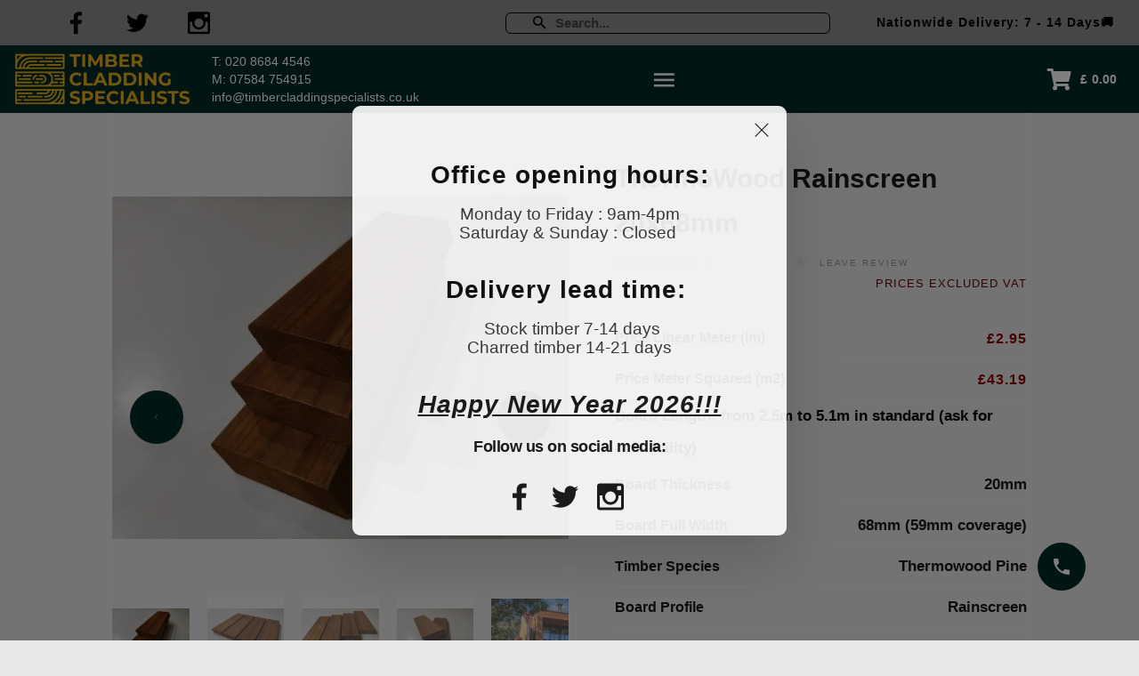

--- FILE ---
content_type: text/html; charset=utf-8
request_url: https://timbercladdingspecialists.co.uk/shop-now/thermowood/thermowood-rainscreen-20x68mm
body_size: 42845
content:
<!DOCTYPE html>
<html style="--primary: rgba(3, 42, 39, 1);--secondary: rgba(0, 165, 207, 1);--accent: rgba(0, 78, 100, 1);--title: #1b1b1d;--subtitle: rgba(29, 29, 31, 0.4);--text: #1b1b1d;--icon: #1b1b1d;--title-inverse: #ffffff;--text-inverse: rgba(255, 255, 255, 0.4);--bg-primary: #ffffff;--bg-secondary: rgba(232, 232, 232, 1);--bg-dark: #1e293d;--bg-dark-accent: #20364c;--border: #eeeeee;--shadow: rgba(0, 0, 0, 0.15);--overlay: rgba(0, 0, 0, 0.5);--hover: #2f3439;--color-1: rgba(122, 229, 130, 1);--color-2: #4f6279;--color-3: #0098d8;--color-4: #ff4f49;--color-5: #ff7a2f;--color-6: #ffc700;--color-7: #34dca2;--color-8: #00ada9;" prefix="og: http://ogp.me/ns#" xmlns="http://www.w3.org/1999/xhtml" lang="en-gb" dir="ltr">
<head>
<meta http-equiv="Content-Type" content="text/html;charset=UTF-8">
    <meta name="viewport" content="width=device-width, initial-scale=1.0">
    <meta charset="utf-8">
	<meta name="robots" content="max-snippet:-1,max-image-preview:large,max-video-preview:-1">
	<meta name="description" content="Enhance your facade with ThermoWood Rainscreen 20x68mm. Heat treated, durable, and perfect for sleek, weather resistant, and sustainable cladding designs.">
	<title>ThermoWood Rainscreen 20x68mm</title>
	<link href="https://timbercladdingspecialists.co.uk/component/jmap/sitemap/aifeed" rel="alternate" type="application/json" title="AI JSON Data Feed">

	
	
	
	
	
	
	
	
	

	
	
	
	
	
	
	
	
	
	
	
	<!-- Global Site Tag (gtag.js) - Google Analytics -->
									
									
	

	<link rel="icon" type="image/png" sizes="32x32" href="https://timbercladdingspecialists.co.uk/templates/gridbox/favicon.png">
	<link rel="apple-touch-icon" sizes="180x180" href="https://timbercladdingspecialists.co.uk/templates/gridbox/favicon.png">
	<link rel="manifest" href="https://timbercladdingspecialists.co.uk/templates/gridbox/manifest.webmanifest">

    <style type="text/css">/*/* Plugin Logo*/.ba-item-logo a { text-align: inherit;}.ba-logo-wrapper,.ba-logo-wrapper > a { line-height: 0; display: block;}/*/* Plugin Overlay Section*/.ba-item-overlay-section .ba-image-wrapper + .ba-button-wrapper { display: none;}.ba-item-overlay-section .ba-image-wrapper { cursor: pointer;}.ba-overlay-section-backdrop { padding: 0 !important;}.ba-overlay-section .animated { animation-fill-mode: both;}.ba-overlay-section-backdrop.lightbox.visible-section { left: 0;}.ba-overlay-section-backdrop .ba-overlay-section:not(.ba-container) > .ba-section { width: calc(100vw - 17px) !important;}.ba-overlay-section-backdrop .ba-section { flex-direction: column;}/* Overlay Section Button */.ba-overlay-section-backdrop.visible-section .ba-overlay-section { transform: none !important;}.ba-overlay-section-backdrop .ba-overlay-section { transition: transform .3s ease-in-out;}/* Overlay Section Lightbox */.ba-overlay-section-backdrop.lightbox .ba-overlay-section { align-items: center; display: flex; justify-content: center;}.ba-overlay-section-backdrop:not(.horizontal-bottom):not(.horizontal-top) .ba-section { height: auto !important; margin-left: auto; margin-right: auto;}.ba-overlay-section-backdrop.lightbox .ba-section { margin: 50px 0;}/* Overlay Section Vertical Right */.ba-overlay-section-backdrop.vertical-left > .ba-overlay-section >.ba-section,.ba-overlay-section-backdrop.vertical-right > .ba-overlay-section > .ba-section { min-height: 100vh !important;}.ba-overlay-section-backdrop.vertical-right { justify-content: flex-end;}.ba-overlay-section-backdrop.vertical-right > .ba-overlay-section { transform: translateX(100%);}/* Overlay Section Vertical Left */.ba-overlay-section-backdrop.vertical-left { justify-content: flex-start;}.ba-overlay-section-backdrop.vertical-left > .ba-overlay-section { transform: translateX(-100%);}/* Overlay Section Horizontal Top */.ba-overlay-section-backdrop.horizontal-bottom > .ba-overlay-section,.ba-overlay-section-backdrop.horizontal-top > .ba-overlay-section { margin: 0;}.ba-overlay-section-backdrop.horizontal-top > .ba-overlay-section { transform: translateY(-100%);}.ba-overlay-section-backdrop.horizontal-top { align-items: flex-start;}.ba-overlay-section-backdrop.horizontal-top .ba-container,.ba-overlay-section-backdrop.horizontal-bottom .ba-container { max-width: none;}.ba-overlay-section-backdrop.horizontal-top > .ba-overlay-section,.ba-overlay-section-backdrop.horizontal-top > .ba-overlay-section > .ba-section,.ba-overlay-section-backdrop.horizontal-bottom > .ba-overlay-section,.ba-overlay-section-backdrop.horizontal-bottom > .ba-overlay-section > .ba-section { width: 100% !important;}/* Overlay Section Horizontal Bottom */.ba-overlay-section-backdrop.horizontal-bottom { align-items: flex-end; justify-content: start;}.ba-overlay-section-backdrop.horizontal-bottom > .ba-overlay-section { transform: translateY(100%);}@media (-ms-high-contrast: active), (-ms-high-contrast: none){ .ba-overlay-section-backdrop.horizontal-bottom > .ba-overlay-section { margin-right: calc(0px - (100vw - 100%)); overflow-y: scroll; width: calc(100vw + (100vw - 100%))!important; }}@-moz-document url-prefix() { .ba-overlay-section-backdrop.horizontal-bottom > .ba-overlay-section { margin-right: calc(0px - (100vw - 100%)); overflow-y: scroll; width: calc(100vw + (100vw - 100%))!important; }}.ba-store-wishlist-backdrop,.ba-store-cart-backdrop,.ba-overlay-section-backdrop,.ba-lightbox-backdrop.lightbox-center { align-items: center; bottom: 0; box-sizing: border-box; display: flex; justify-content: center; left: 0; min-height: 100vh; opacity: 0; overflow: hidden; overflow-x: hidden; position: fixed; padding: 25px; right: 0; top: 0; transition: none; visibility: hidden; z-index: 99999999;}.ba-lightbox-backdrop.lightbox-center { padding: 50px 0; overflow-y: auto; right: -17px; }.ba-store-wishlist-backdrop,.ba-store-cart-backdrop { padding: 0;}.ba-store-wishlist-backdrop-out,.ba-store-cart-backdrop-out,.ba-overlay-section-backdrop.overlay-section-backdrop-out,.ba-lightbox-backdrop.lightbox-center.overlay-section-backdrop-out { transition: opacity .3s ease-in-out, visibility .1s .3s, left .1s .3s;}.ba-overlay-section-backdrop.lightbox:not(.visible-section).overlay-section-backdrop-out { left: 0!important; right: 0!important; transition: opacity .3s ease-in-out, visibility .1s .3s !important;}.ba-store-wishlist-backdrop,.ba-store-cart-backdrop,.ba-overlay-section-backdrop { align-items: baseline;}.ba-store-wishlist-opened .ba-store-wishlist-backdrop,.ba-store-cart-opened .ba-store-cart-backdrop,.lightbox-open .ba-lightbox-backdrop,.lightbox-open .ba-overlay-section-backdrop.visible-section { font-size: initial; letter-spacing: initial; line-height: initial; overflow: scroll; overflow-x: hidden;}.lightbox-open .ba-section:has(.row-with-intro-items) > .ba-overlay { z-index: 0;}.ba-not-default-header.ba-store-cart-opened .header,.ba-not-default-header.ba-store-wishlist-opened .header,.ba-store-wishlist-opened,.ba-store-cart-opened { width: calc(100% - var(--body-scroll-width));}.ba-wrapper.ba-lightbox.ba-container.sortabale-parent-node:before { bottom: 0; content: ""; cursor: move; left: 0; overflow: auto; position: absolute; right: 0; top: 0; z-index: 30;}.ba-store-wishlist-backdrop.ba-visible-store-wishlist,.ba-store-cart-backdrop.ba-visible-store-cart,.ba-overlay-section-backdrop.visible-section,.ba-lightbox-backdrop.visible-lightbox { font-size: initial; letter-spacing: initial; line-height: initial; opacity: 1; transition: opacity .3s ease-in-out; visibility: visible;}.ba-store-wishlist-backdrop.ba-visible-store-wishlist .ba-wishlist-checkout-row[data-exists="0"] { cursor: not-allowed;}.ba-store-wishlist-backdrop.ba-visible-store-wishlist .ba-wishlist-checkout-row[data-exists="0"] .ba-wishlist-add-all-btn { opacity: .25; pointer-events: none;}.ba-overlay-section-backdrop.lightbox:not(.visible-section) { left: 100% !important; pointer-events: none!important; right: auto!important;}.ba-overlay-section-backdrop .ba-overlay-section,.ba-lightbox-backdrop .ba-lightbox { margin: auto 0;}.ba-store-wishlist-close-wrapper,.ba-store-cart-close-wrapper,.close-overlay-section,.close-lightbox { height: 0; left: 15px; position: absolute; right: 10px; top: 0; z-index: 100;}.ba-store-wishlist-close-wrapper i,.ba-store-cart-close-wrapper i,.close-overlay-section i,.close-lightbox i { color: inherit; cursor: pointer; font-size: 2.25rem; margin-top: 10px;}.ba-store-wishlist-close-wrapper i,.ba-store-cart-close-wrapper i { color: var(--title);}.close-overlay-section i:hover,.close-lightbox i:hover,.ba-close-checkout-modal:hover,.ba-store-wishlist-close-wrapper i:hover,.ba-store-cart-close-wrapper i:hover,.ba-cart-product-quantity-cell i:hover { opacity: .5;}.ba-store-wishlist-backdrop > .ba-store-wishlist-close,.ba-modal-sm + .modal-backdrop,.ba-store-cart-backdrop > .ba-store-cart-close,.ba-overlay-section-backdrop > .ba-overlay-section-close,.ba-lightbox-backdrop > .ba-lightbox-close { bottom: 0; left: 0; position: fixed; right: 0; top: 0;}.ba-modal-sm + .modal-backdrop { background-color: var(--overlay); opacity: .05 !important; z-index: 999999 !important;}.ba-lightbox-backdrop:not(.visible-lightbox) .ba-lightbox,.ba-lightbox-backdrop:not(.visible-lightbox) .ba-cookies,.ba-overlay-section-backdrop.lightbox { left: 100% ;}.ba-item.ba-item-scroll-to-top { bottom: 65px; position: fixed; visibility: hidden; z-index: 999999;}.ba-item.ba-item-scroll-to-top.visible-scroll-to-top { visibility: visible;}.ba-scroll-to-top { opacity: 0; margin-bottom: -50px; transition: opacity .3s linear, visibility .3s linear, margin-bottom .3s linear;}.visible-scroll-to-top .ba-scroll-to-top { opacity: 1 !important; margin-bottom: 0;}.ba-item-scroll-to-top .ba-scroll-to-top > i { cursor: pointer; line-height: 1em; text-align: center;}/* Scroll To Top Position Right */.scroll-btn-right { right: 25px;}.ba-store-wishlist-opened .scroll-btn-right { right: calc(25px + var(--body-scroll-width));}.lightbox-open .scroll-btn-right { right: 40px;}.scroll-btn-right .ba-edit-item.full-menu { transform: translate(-75%, -50%);}/* Scroll To Top Position Left */.scroll-btn-left { left: 25px;}.scroll-btn-left .ba-edit-item.full-menu { transform: translate(-25%, -50%);}/*/* Blog Plugin Search*/.ba-item-store-search,.ba-item-search { --shadow-horizontal: 0; --shadow-vertical: 0; --shadow-blur: 0; --shadow-spread: 0px; --shadow-color: rgba(0, 0, 0, 0);}.ba-item-store-search .ba-search-wrapper,.ba-item-search .ba-search-wrapper { align-items: center; box-sizing: border-box; box-shadow: var(--shadow-horizontal) var(--shadow-vertical) var(--shadow-blur) var(--shadow-spread) var(--shadow-color); display: inline-flex; width: 100%;}.ba-item-store-search .ba-search-wrapper:not(.after),.ba-item-search .ba-search-wrapper:not(.after) { flex-direction: row-reverse;}.ba-item-store-search .ba-search-wrapper input,.ba-item-search .ba-search-wrapper input { background: transparent !important; border: none !important; height: auto; margin: 0; outline: none !important; padding: 0; width: 100%;}.ba-item-store-search .ba-search-wrapper i,.ba-item-search .ba-search-wrapper i { pointer-events: none; margin: 0 10px;}.search-started .ba-item-search-result { opacity: 0;}.ba-search-wrapper input::placeholder { opacity: .5;}.ba-item-store-search-result .ba-blog-posts-wrapper p,.ba-item-search-result .ba-blog-posts-wrapper p { margin: 0 10px; }/* /* Live Search */.ba-live-search-results { background-color: #fff; border-radius: 6px; border: none; box-shadow: 0 25px 40px rgba(0,0,0,.15); box-sizing: border-box; display: none; left: var(--input-left); margin-left: 0; min-width: 700px; opacity: 0; overflow: hidden; padding: 0; position: absolute; top: var(--input-bottom); width: var(--input-width); z-index: 999999999 !important;}.ba-live-search-results .ba-live-search-body { box-sizing: border-box; display: flex; flex-direction: column; height: calc(var(--live-search-height) - 100px); justify-content: flex-start; max-height: 550px; min-height: 80px; overflow-y: auto; padding: 25px; scrollbar-color: #464646 transparent; scrollbar-width: thin;}.ba-live-search-show-all-btn { align-items: center; background: var(--primary) !important; color: #fff !important; cursor: pointer; display: flex; font-size: .875rem; font-weight: bold; justify-content: center; padding: 15px; transition: .3s;}@keyframes loading-spin { from { transform: rotate(0); } to { transform: rotate(360deg); }}.live-search-loading-data i { animation: loading-spin 1s linear infinite;}.live-search-loading-data i:before { content: '\f1b9'; font-family: 'balbooa-family';}.live-search-data-loaded i { pointer-events: all !important; cursor: pointer;}.live-search-data-loaded i:before { content: '\e04a'; font-family: 'balbooa-family';}.ba-live-search-product-title-cell { flex-grow: 1;}.ba-live-search-product-title-cell { padding-left: 15px;}.ba-live-search-product-row:first-child { padding-top: 0;}.ba-live-search-product-row:last-child { padding-bottom: 0;}.ba-live-search-product-price-cell { white-space: nowrap;}.ba-live-search-product-price-cell { white-space: nowrap;}.ba-live-search-product-row:first-child { padding-top: 0;}.ba-live-search-product-row:last-child { padding-bottom: 0;}.ba-live-search-body{ min-height: 255px;}.ba-live-search-product-price-cell { width: 80px;}@keyframes visible-live-search { from {transform: translateY(20px); opacity: 0;} to {transform: translateY(0);opacity: 1;}}.ba-live-search-results.visible-live-search-results { animation: visible-live-search .3s cubic-bezier(0.4,0,0.2,1) both;}@keyframes live-search-out { from {transform: translateY(0);opacity: 1;} to {transform: translateY(20px); opacity: 0;}}.ba-live-search-results.ba-live-search-out { animation: live-search-out .3s cubic-bezier(0.4,0,0.2,1) both;}.ba-live-search-results.ba-live-search-out,.ba-live-search-results.visible-live-search-results { animation: modal-sm-in .3s cubic-bezier(0.4,0,0.2,1) both; backface-visibility: hidden; display: block; line-height: initial;}.ba-wishlist-attachment,.ba-checkout-order-product-content-inner-cell + .ba-checkout-order-product-extra-options,.ba-live-search-product-content-inner-cell + .ba-live-search-product-content-inner-cell,.ba-wishlist-product-content-inner-cell + .ba-wishlist-product-extra-options,.ba-cart-product-content-inner-cell + .ba-cart-product-extra-options { margin-top: 20px;}.ba-wishlist-product-extra-options + .ba-wishlist-attachment{ margin-top: 0;}.ba-live-search-product-price-cell,.ba-store-cart-backdrop .ba-cart-product-price-cell { display: flex; flex-direction: column;}.ba-wishlist-product-price-cell { line-height: 3rem;}.ba-checkout-order-product-row,.ba-live-search-product-row,.ba-wishlist-product-row,.ba-cart-product-row { padding: 15px 0 ;}.ba-checkout-order-product-row:not(:last-child),.ba-live-search-product-row:not(:last-child),.ba-wishlist-product-row:not(:last-child),.ba-cart-product-row:not(:last-child) { border-bottom: 1px solid var(--border);}.ba-checkout-order-product-extra-option,.ba-checkout-order-product-row.row-fluid,.ba-checkout-order-product-content-inner-cell,.ba-live-search-product-content-inner-cell,.ba-live-search-product-row,.ba-wishlist-product-extra-option,.ba-wishlist-product-content-inner-cell,.ba-wishlist-product-row,.ba-cart-product-extra-option,.ba-cart-product-content-inner-cell,.ba-cart-product-row { align-items: flex-start; display: flex; }.ba-live-search-product-row[data-extra-count="0"],.ba-wishlist-product-row[data-extra-count="0"],.ba-cart-product-row[data-extra-count="0"] { align-items: center; }.ba-checkout-order-product-content-inner-cell,.ba-live-search-product-row,.ba-live-search-product-content-inner-cell,.ba-wishlist-product-content-inner-cell,.ba-cart-product-content-inner-cell { align-items: center;}.ba-checkout-order-product-content-cell,.ba-live-search-product-content-cell,.ba-wishlist-product-content-cell,.ba-cart-product-content-cell { align-items: center; display: flex; flex-wrap: wrap;}.ba-wishlist-attachment,.ba-checkout-order-product-extra-options-title,.ba-checkout-order-product-extra-options,.ba-checkout-order-product-extra-options-content,.ba-checkout-order-product-extra-option,.ba-checkout-order-product-extra-option-value,.ba-checkout-order-product-extra-options-title,.ba-checkout-order-product-content-inner-cell,.ba-live-search-product-content-inner-cell,.ba-wishlist-product-extra-options,.ba-wishlist-product-content-inner-cell,.ba-wishlist-product-extra-options-content,.ba-wishlist-product-extra-option,.ba-wishlist-product-extra-option-value,.ba-wishlist-product-extra-options-title,.ba-cart-product-extra-options,.ba-cart-product-content-inner-cell,.ba-cart-product-extra-options-content,.ba-cart-product-extra-option,.ba-cart-product-extra-option-value,.ba-cart-product-extra-options-title { width: 100%;}.ba-checkout-order-product-content-cell,.ba-live-search-product-content-cell,.ba-wishlist-product-content-cell,.ba-wishlist-product-extra-option-value,.ba-cart-product-extra-option-value,.ba-cart-product-content-cell { flex-grow: 1;}.ba-live-search-body,.ba-wishlist-products-list,.ba-cart-products-list { overflow: auto; padding: 0 50px; text-align: left;}.ba-live-search-results .ba-live-search-product-image-cell img,.ba-wishlist-product-image-cell img,.ba-checkout-order-product-image-cell img,.ba-cart-product-image-cell img { max-width: 75px; max-height: 75px;}.ba-live-search-results .ba-live-search-product-image-cell,.ba-wishlist-product-image-cell,.ba-cart-product-image-cell { position: relative;}.ba-live-search-results .ba-live-search-product-image-cell a,.ba-wishlist-product-image-cell a,.ba-cart-product-image-cell a { bottom: 0; left: 0; position: absolute; right: 0; top: 0;}.ba-empty-live-search,.ba-empty-cart-products-message,.ba-cart-product-row input[type="text"],.ba-cart-product-quantity-cell i,.ba-wishlist-price-wrapper,.ba-cart-price-wrapper { font-size: 1.125rem;}.ba-empty-live-search { align-items: center; display: flex; flex-grow: 1; font-size: .875rem; justify-content: center; text-align: center;}.ba-empty-live-search,.ba-empty-cart-products-message,.ba-cart-checkout-row.ba-cart-checkout-discount,.ba-wishlist-headline,.ba-cart-headline { line-height: 1.875rem;}.ba-checkout-order-form-section.ba-checkout-order-form-total-wrapper .ba-checkout-order-form-row-title > span,.ba-live-search-product-price-cell,.ba-live-search-price-wrapper,.ba-wishlist-sale-price-wrapper,.ba-cart-price-wrapper,.ba-cart-sale-price-wrapper,.ba-cart-product-title,.ba-wishlist-product-info,.ba-cart-product-info { line-height: normal;}.ba-live-search-sale-price-wrapper,.ba-cart-sale-price-wrapper,.ba-wishlist-sale-price-wrapper { text-decoration: line-through;}.ba-checkout-order-product-extra-options,.ba-wishlist-product-extra-options,.ba-cart-product-extra-options,.ba-live-search-product-title,.ba-checkout-order-product-title,.ba-wishlist-product-title,.ba-cart-product-title { display: flex;}.ba-checkout-order-product-info > span,.ba-live-search-price-currency,.ba-checkout-order-price-currency,.ba-cart-subtotal .store-currency-symbol,.ba-wishlist-price-currency,.ba-cart-price-currency,.ba-wishlist-product-info > span,.ba-cart-product-info > span { margin-right: 5px;}.ba-checkout-order-product-extra-options-title,.ba-checkout-order-product-extra-option-title,.ba-wishlist-product-extra-options-title,.ba-wishlist-product-extra-option-title,.ba-cart-product-extra-options-title,.ba-checkout-order-product-extra-option-title,.ba-wishlist-product-extra-option-title,.ba-cart-product-extra-option-title,.ba-empty-live-search,.ba-live-search-price-wrapper,.ba-live-search-product-title a,.ba-empty-cart-products-message,.ba-wishlist-checkout-title,.ba-cart-checkout-title,.ba-cart-product-title,.ba-wishlist-product-title a,.ba-cart-product-title a,.ba-wishlist-price-wrapper,.ba-cart-price-wrapper { color: var(--title); font-weight: bold;}.ba-live-search-product-price-cell,.ba-live-search-product-title a,.ba-live-search-price-wrapper,.ba-wishlist-product-title a,.ba-store-cart .ba-cart-product-title a { font-size: 1rem;}.ba-live-search-product-title a,.ba-wishlist-product-title a,.ba-store-cart .ba-cart-product-title a { color: var(--title); transition: opacity .3s;}.ba-live-search-product-category a:hover,.ba-live-search-product-category a { font-size: .875rem; color: var(--subtitle); transition: opacity .3s;}.ba-live-search-product-category a:hover,.ba-live-search-product-title a:hover,.ba-wishlist-product-title a:hover,.ba-store-cart .ba-cart-product-title a:hover { opacity: .5;}.ba-live-search-results .ba-live-search-product-image-cell,.ba-wishlist-product-image-cell,.ba-checkout-order-product-image-cell,.ba-cart-product-image-cell { align-items: center; display: flex; justify-content: center; margin-right: 10px; max-width: 85px; min-height: 75px; min-width: 85px;}.ba-live-search-product-title-cell,.ba-cart-product-title-cell { flex-grow: 1; width: 225px;}.ba-live-search-add-to-cart-cell > span:hover,.ba-wishlist-add-to-cart-cell > span:not(.ba-wishlist-empty-stock):hover,.ba-cart-checkout-row.ba-cart-checkout-promo-code .ba-cart-apply-promo-code:hover,.ba-wishlist-add-all-btn:hover,.ba-cart-checkout-btn:hover { background-color: var(--hover); color: var(--title-inverse);}.ba-live-search-show-all-btn:hover,.ba-live-search-add-to-cart-btn:hover,.ba-wishlist-add-to-cart-cell > span:not(.ba-wishlist-empty-stock):hover { background-color: var(--hover) !important;}.ba-live-search-results .ba-live-search-body::-webkit-scrollbar,.ba-wishlist-products-list::-webkit-scrollbar,.ba-cart-products-list::-webkit-scrollbar { width: 6px;}.ba-live-search-results .ba-live-search-body::-webkit-scrollbar-thumb,.ba-wishlist-products-list::-webkit-scrollbar-thumb,.ba-cart-products-list::-webkit-scrollbar-thumb { background: #ddd; border-radius: 6px;}.ba-cart-products-list { scrollbar-width: thin; scrollbar-color: #464646 transparent;}.ba-wishlist-attachment .post-intro-image { background-position: center; background-size: cover; border-radius: 3px; box-sizing: border-box; display: inline-block; height: 50px; margin: 0 15px 0 0; min-width: 50px; vertical-align: middle; width: 50px;}.ba-wishlist-attachment .attachment-title { color: var(--text); font-size: .75rem; line-height: 1.5rem;}.ba-wishlist-attachment { display: flex; align-items: center;}.ba-wishlist-attachment i { font-size: 1.5rem; margin-right: 10px; pointer-events: none; transition: all .3s;}/*/* Plugin Smooth Scrolling*/.ba-scroll-to i { text-align: center;}.ba-scroll-to i { line-height: 1em;}/*/* Plugin Tabs*/.ba-item-tabs { position: relative;}.nav-tabs > li > a { border: 1px solid transparent;}.ba-tabs-wrapper .nav-tabs { border: none; display: flex; flex-flow: row wrap; justify-content: flex-start; margin: 0; overflow: hidden; padding: 0;}@media (-ms-high-contrast: active), (-ms-high-contrast: none){ .ba-tabs-wrapper.tabs-top .nav-tabs { display: block !important; }}.ba-tabs-wrapper .nav-tabs li { display: flex; margin: 0;}.ba-tabs-wrapper.tabs-top .nav-tabs li { display: inline-block; flex: 1;}.ba-tabs-wrapper .nav-tabs li a { border-radius: 0; box-sizing: border-box; display: flex; flex-direction: column; height: 100%; justify-content: center; margin: 0; outline-offset: -2px; padding: 20px; position: relative;}.ba-tabs-wrapper .nav-tabs li a,.ba-tabs-wrapper .nav-tabs li a:focus,.ba-tabs-wrapper .nav-tabs li a:hover { background-color: transparent;}.ba-tabs-wrapper.icon-position-top li a > span { display: inline-flex;}.ba-tabs-wrapper .nav-tabs li a:before { content: ""; position: absolute;}.ba-tabs-wrapper.tabs-top li a:before { height: 0; left: 0; right: 0; bottom: -1px; transition: height .3s;}.ba-tabs-wrapper.tabs-top li.active a:before { height: 4px;}.ba-tabs-wrapper.tabs-top li { border-color: inherit;}.ba-tabs-wrapper.tabs-top li a:focus,.ba-tabs-wrapper.tabs-top li a:hover,.ba-tabs-wrapper.tabs-top li a { border-width: 0; border-bottom-width: 1px; border-color: inherit;}.ba-tabs-wrapper.tabs-top li a > span { align-items: center;}.ba-tabs-wrapper li a > span > span { direction: ltr; word-break: break-word;}.ba-item-tabs .ba-tabs-wrapper .tab-content { box-sizing: border-box;}/* Tabs Left Position */.ba-tabs-wrapper.tabs-left,.ba-tabs-wrapper.tabs-right { display: flex; height: auto; width: auto;}.ba-tabs-wrapper.tabs-right > .nav-tabs,.ba-tabs-wrapper.tabs-left > .nav-tabs { flex-direction: column; width: 25%; position: relative;}.nav-tabs:before,.nav-tabs:after { display: table; content: ""; line-height: 0;}.ba-tabs-wrapper.tabs-right > .nav-tabs:before ,.ba-tabs-wrapper.tabs-left > .nav-tabs:before { border-left: 1px solid; border-color: inherit; bottom: 0; height: 100%; position: absolute; display: block; right: 0; top: 0; width: 1px;}.ba-tabs-wrapper.tabs-right .nav-tabs:before { left: 0; right: auto;}.ba-tabs-wrapper.tabs-right > .nav-tabs li,.ba-tabs-wrapper.tabs-left > .nav-tabs li { flex-direction: column;}.ba-tabs-wrapper.tabs-right > .nav-tabs li a,.ba-tabs-wrapper.tabs-left > .nav-tabs li a { align-items: center; display: flex; flex-grow: 1;}.ba-tabs-wrapper .tab-pane .ba-row-wrapper { width: 100%;}.ba-tabs-wrapper.tabs-left > .nav-tabs li:last-child.active a,.ba-tabs-wrapper.tabs-left > .nav-tabs li:last-child.active a:hover,.ba-tabs-wrapper.tabs-left > .nav-tabs li:last-child.active a:focus,.ba-tabs-wrapper.tabs-right > .nav-tabs li:last-child.active a,.ba-tabs-wrapper.tabs-right > .nav-tabs li:last-child.active a:hover,.ba-tabs-wrapper.tabs-right > .nav-tabs li:last-child.active a:focus,.ba-tabs-wrapper.tabs-right > .nav-tabs li a,.ba-tabs-wrapper.tabs-right > .nav-tabs li a:hover,.ba-tabs-wrapper.tabs-right > .nav-tabs li a:focus,.ba-tabs-wrapper.tabs-left > .nav-tabs li a:hover,.ba-tabs-wrapper.tabs-left > .nav-tabs li a:focus,.ba-tabs-wrapper.tabs-left > .nav-tabs li a { border-width: 0; border-right-width: 1px;}.ba-tabs-wrapper.tabs-right > .nav-tabs li a:before,.ba-tabs-wrapper.tabs-left > .nav-tabs li a:before { bottom: 0; right: -1px; top: 0; transition: width .3s; width: 0;}.ba-tabs-wrapper.tabs-left > .nav-tabs li.active a:before,.ba-tabs-wrapper.tabs-right > .nav-tabs li.active a:before { width: 4px;}.ba-tabs-wrapper.tabs-right.icon-position-left > .nav-tabs li a > span,.ba-tabs-wrapper.tabs-left.icon-position-left > .nav-tabs li a > span { display: inline-block; direction: rtl;}/* Tabs Right Position */.ba-tabs-wrapper.tabs-right { flex-direction: row-reverse;}.ba-tabs-wrapper.tabs-right li a:focus,.ba-tabs-wrapper.tabs-right li a:hover,.ba-tabs-wrapper.tabs-right li a { border-left-width: 1px; border-right-width: 0px !important;}.ba-tabs-wrapper.tabs-right li a:before { right: auto; left: -1px;}/*/* Tabs Icon Position*//* Tabs Icon Top Position */.icon-position-top .nav-tabs i { display: block; order: 1; margin: 10px 0;}/* Tabs Icon left Position */.ba-tabs-wrapper.icon-position-left > .nav-tabs li a span.tabs-title { display: inline-block; direction: ltr;}/* Tabs Fade Animation */.ba-item-tabs .tab-content .tab-pane.active { animation: tabs-fade .7s ease-in-out;}@keyframes tabs-fade { 0%{opacity: 0;} 100%{opacity: 1;}}/* Tab Animation */.active.left,.active.right,.out-left,.out-right { display: inline-block !important; box-sizing: border-box; overflow: auto; position: absolute; width: 480px;}@keyframes active-tab-left { from { transform: translateX(-100%);}}.active.left { animation: active-tab-left .5s cubic-bezier(.55,.085,.68,.53);}@keyframes active-tab-right { from { transform: translateX(100%);}}.active.right { animation: active-tab-right .5s cubic-bezier(.55,.085,.68,.53);}@keyframes out-right { to { transform: translateX(100%);}}.out-right { animation: out-right .5s cubic-bezier(.55,.085,.68,.53);}@keyframes out-left { to { transform: translateX(-100%);}}.out-left { animation: out-left .5s cubic-bezier(.55,.085,.68,.53) both;}.accordion-heading > a i,.ba-tabs-wrapper .nav-tabs li a i { color: inherit; line-height: 1em; margin: 0 10px; text-align: inherit; vertical-align: middle;}/*/* Plugin Social Sharing*/.ba-item-social { text-align: center;}.ba-social-classic > div:hover { background: #fafafa;}.ba-social > div { align-items: center; border-radius: .1875rem; cursor: pointer; display: inline-flex; justify-content: flex-start; margin: .3125rem .625rem .3125rem .625rem; overflow: hidden; white-space: nowrap;}.ba-social .social-button { color: #fff; display: inline-block; font-style: initial; font-weight: bold; text-align: left; text-transform: initial;}.ba-social-sidebar .social-button { border: 1px solid transparent; padding-left: 0;}.ba-social.ba-social-sm div { line-height: 1.375rem;}.ba-social.ba-social-sm .social-counter { width: 1.375rem;}.ba-social.ba-social-sm { font-size: .75rem;}.ba-social.ba-social-md div { line-height: 2.125rem;}.ba-social.ba-social-md .social-counter { width: 2.125rem;}.ba-social.ba-social-md { font-size: .9375rem;}.ba-social.ba-social-lg div { line-height: 2.75rem;}.ba-social.ba-social-lg .social-counter { width: 2.75rem;}.ba-social.ba-social-lg { font-size: 1.125rem;}.ba-social.ba-social-sm .social-button { min-width: 9.375rem;}.ba-social.ba-social-md .social-button { min-width: 12.5rem;}.ba-social.ba-social-lg .social-button { min-width: 15.625rem;}.ba-social.ba-social-md .social-button,.ba-social.ba-social-lg .social-button { font-size: .875rem;}.ba-social-sidebar .ba-social .social-button { border: none;}.ba-social .social-button i { color: #fff; text-align: center; vertical-align: middle; width: 1em;}.ba-social.ba-social-sm .social-button i { font-size: 1rem; padding: .9375rem;}.ba-social.ba-social-md .social-button i { font-size: 1.125rem; padding: .9375rem;}.ba-social.ba-social-lg .social-button i { font-size: 1.3125rem; padding: 1.25rem;}.social-counter { border-radius: 50%; color: #fff; display: inline-block; font-family: 'Roboto', sans-serif; font-size: .625rem; font-style: initial; font-weight: bold; margin-right: .9375rem; position: relative; text-transform: initial;}.ba-social.ba-social-sm .social-counter { font-size: .625rem;}/* Minimal */.ba-social-minimal.ba-social > div { margin: 0; overflow: visible; position: relative;}.ba-social-minimal .social-button i { color: var(--icon);}.ba-social-minimal.ba-social.ba-social-md .social-button i,.ba-social-minimal.ba-social.ba-social-sm .social-button i,.ba-social-minimal.ba-social.ba-social-lg .social-button i { border-radius: .1875rem; transition: .3s;}.ba-social-minimal.ba-social.ba-social-md .social-button,.ba-social-minimal.ba-social.ba-social-sm .social-button,.ba-social-minimal.ba-social.ba-social-lg .social-button { height: auto; min-width: auto;}.ba-social-minimal.ba-social.ba-social-sm .social-button { width: 2.75rem;}.ba-social-minimal.ba-social.ba-social-md .social-button { width: 3.8125rem;}.ba-social-minimal.ba-social.ba-social-lg .social-button { width: 4.875rem;}.ba-social-minimal .social-counter { font-size: .625rem; height: 1rem; line-height: 1.0625rem; margin: 0; position: absolute; right: -.1875rem; top: .0625rem; width: 1rem !important;}.ba-social-minimal.ba-social.ba-social-sm .social-counter { right: .0625rem; top: .0625rem;}.ba-social-minimal.ba-social.ba-social-md .social-counter { right: .3125rem; top: .3125rem;}.ba-social-minimal.ba-social.ba-social-lg .social-counter { right: .4375rem; top: .4375rem;}.ba-social-minimal.ba-social.ba-social-sm .social-button i { font-size: .875rem; padding: .9375rem;}.ba-social-minimal.ba-social.ba-social-md .social-button i { font-size: 1.3125rem; padding: 1.25rem;}.ba-social-minimal.ba-social.ba-social-lg .social-button i { font-size: 1.75rem; padding: 1.5625rem;}/* Flat */.ba-social-flat > div { border: none;}.ba-social-flat.ba-social .social-counter,.ba-social-flat.ba-social .social-button i { background: rgba(0, 0, 0, 0.25);}.ba-social-classic .social-button i,.ba-social-flat.ba-social .social-button i { margin-right: 1.25rem;}.ba-social-minimal.ba-social .social-button i:hover { color: #fff;}.ba-social-circle .vk .social-button,.ba-social-classic .vk .social-button i,.ba-social-minimal .vk .social-counter,.ba-social-minimal.ba-social .vk .social-button i:hover,.ba-social-flat.ba-social .vk { background: #5b7aa8;}.ba-social-circle .facebook .social-button,.ba-social-classic .facebook .social-button i,.ba-social-minimal .facebook .social-counter,.ba-social-minimal.ba-social .facebook .social-button i:hover,.ba-social-flat.ba-social .facebook { background: #3b5998;}.ba-social-minimal.ba-social .twitter .social-button i:hover,.ba-social-minimal .twitter .social-counter,.ba-social-classic .twitter .social-button i,.ba-social-circle .twitter .social-button,.ba-social-flat.ba-social .twitter { background: #000000;}.ba-social-circle .linkedin .social-button,.ba-social-classic .linkedin .social-button i,.ba-social-minimal .linkedin .social-counter,.ba-social-minimal.ba-social .linkedin .social-button i:hover,.ba-social-flat.ba-social .linkedin { background: #0077B5;}.ba-social-circle .pinterest .social-button,.ba-social-classic .pinterest .social-button i,.ba-social-minimal .pinterest .social-counter,.ba-social-minimal.ba-social .pinterest .social-button i:hover,.ba-social-flat.ba-social .pinterest { background: #cb2027;}.ba-item-social:not(.ba-social-sidebar) .ba-social-classic div:hover .social-button i:before,.ba-item-social:not(.ba-social-sidebar) .ba-social-flat.ba-social div:hover .social-button i:before { animation: social-button-to-right .3s forwards; display: block;}@keyframes social-button-to-right { 49% {transform: translate(100%);} 50% {opacity: 0;transform: translate(-100%);} 51% {opacity: 1;}}.ba-social-circle div:hover .social-button i:before { animation: social-button-to-bottom .3s forwards; display: block;}@keyframes social-button-to-bottom { 49% {transform: translateY(100%);} 50% {opacity: 0;transform: translateY(-100%);} 51% {opacity: 1;}}/* Classic */.ba-social-classic > div { background: var(--bg-secondary);}.ba-social-classic .social-button { color: #000;}.ba-social-classic .social-counter { background: rgba(0, 0, 0, 0.05); color: #000;}/* Social Circle */.ba-social-circle.ba-social > div { display: inline-block; line-height: normal; position: relative; vertical-align: top;}.ba-social-minimal .social-button,.ba-social-circle .social-button { color: transparent; display: block; overflow: hidden; padding: 0; width: 0;}.ba-social-circle .social-button i { border-radius: 50%; position: absolute; vertical-align: middle;}.ba-social-circle .social-counter { background-color: transparent; color: #333; margin: 0;}.ba-social-circle.ba-social .social-button { align-items: center; border-radius: 50%; box-sizing: border-box; display: flex; justify-content: center; margin: 0 auto;}.ba-social-sidebar .ba-social-circle.ba-social .social-button { border-width: 0; margin: .1875rem 0; padding: .3125rem .625rem;}.ba-social-sidebar .ba-social-circle { margin-top: .0625rem;}.ba-social-circle.ba-social .social-button i { font-size: 1rem !important; margin: 0;}.ba-social-circle.ba-social.ba-social-sm .social-button { height: 3.4375rem; min-width: 3.4375rem;}.ba-social-circle.ba-social.ba-social-md .social-button { height: 4.0625rem; min-width: 4.0625rem;}.ba-social-circle.ba-social.ba-social-lg .social-button { height: 4.6875rem; min-width: 4.6875rem;}.ba-social-circle.ba-social.ba-social-md .social-counter,.ba-social-circle.ba-social.ba-social-sm .social-counter,.ba-social-circle.ba-social.ba-social-lg .social-counter { font-size: .875rem; font-weight: bold; line-height: 2.25rem;}.ba-social-sidebar .ba-social-circle.ba-social .social-counter { padding: 0;}.ba-social-circle .social-counter:before,.ba-social-circle .social-counter:after { display: none;}.ba-social-sidebar .ba-social.ba-social-circle > div { max-width: none; min-width: auto;}.ba-social-sidebar .ba-social.ba-social-circle .social-counter { bottom: .625rem; color: #fff; font-size: .625rem; left: 50%; line-height: normal !important; position: absolute; transform: translateX(-50%);}/* Social Sidebar */.ba-social-sidebar { left: 100% !important; min-height: 3.125rem; position: fixed !important; top: 50% !important; transition: opacity .3s linear; z-index: 10000;}.ba-opened-menu .ba-social-sidebar { z-index: 5;}.ba-social-sidebar[data-size="ba-social-lg"][data-style="ba-social-minimal"] { transform: translateY(calc((-4.625rem/2) * var(--social-count))) translateX(-100%);}.ba-social-sidebar[data-size="ba-social-md"][data-style="ba-social-minimal"] { transform: translateY(calc((-3.875rem/2) * var(--social-count))) translateX(-100%);}.ba-social-sidebar[data-size="ba-social-sm"][data-style="ba-social-minimal"] { transform: translateY(calc((-3.6875rem/2) * var(--social-count))) translateX(-100%);}.ba-social-sidebar[data-size="ba-social-lg"][data-style="ba-social-flat"] { transform: translateY(calc((-4.625rem/2) * var(--social-count))) translateX(-100%);}.ba-social-sidebar[data-size="ba-social-md"][data-style="ba-social-flat"] { transform: translateY(calc((-3.875rem/2) * var(--social-count))) translateX(-100%);}.ba-social-sidebar[data-size="ba-social-sm"][data-style="ba-social-flat"] { transform: translateY(calc((-3.6875rem/2) * var(--social-count))) translateX(-100%);}.ba-social-sidebar[data-size="ba-social-lg"][data-style="ba-social-classic"] { transform: translateY(calc((-4.4375rem/2) * var(--social-count))) translateX(-100%);}.ba-social-sidebar[data-size="ba-social-md"][data-style="ba-social-classic"] { transform: translateY(calc((-3.625rem/2) * var(--social-count))) translateX(-100%);}.ba-social-sidebar[data-size="ba-social-sm"][data-style="ba-social-classic"] { transform: translateY(calc((-3.5rem/2) * var(--social-count))) translateX(-100%);}.ba-social-sidebar[data-size="ba-social-lg"][data-style="ba-social-circle"] { transform: translateY(calc((-5.75rem/2) * var(--social-count))) translateX(-100%);}.ba-social-sidebar[data-size="ba-social-md"][data-style="ba-social-circle"] { transform: translateY(calc((-5.125rem/2) * var(--social-count))) translateX(-100%);}.ba-social-sidebar[data-size="ba-social-sm"][data-style="ba-social-circle"] { transform: translateY(calc((-4.5rem/2) * var(--social-count))) translateX(-100%);}.lightbox-open .ba-social-sidebar { left: calc(100% - 1.0625rem) !important; opacity: 0; transition: opacity 0s linear;}.ba-social-sidebar .ba-social-lg > div,.ba-social-sidebar .ba-social-md > div,.ba-social-sidebar .ba-social-sm > div { max-width: 6.25rem;}.ba-social-sidebar .ba-social-classic { align-items: flex-end; display: flex; flex-direction: column;}.ba-social-sidebar .ba-social-classic > div { border-radius: 0;}.ba-social-sidebar .ba-social-classic .social-button { backface-visibility: hidden; border-width: 0;}.ba-social-sidebar .ba-social-lg:hover > div ,.ba-social-sidebar .ba-social-md:hover > div ,.ba-social-sidebar .ba-social-sm:hover > div { backface-visibility: hidden; max-width: 21.875rem;}.ba-social-sidebar .ba-social-minimal.ba-social-lg,.ba-social-sidebar .ba-social-minimal.ba-social-md,.ba-social-sidebar .ba-social-minimal.ba-social-sm { overflow: visible; text-align: center !important;}.ba-social-sidebar .ba-social-lg,.ba-social-sidebar .ba-social-md,.ba-social-sidebar .ba-social-sm { overflow: hidden; text-align: right !important;}.ba-social-sidebar .ba-social.ba-social-lg:not(.ba-social-circle):not(.ba-social-minimal) > div { transform: translateX(100%) translateX(-3.875rem);}.ba-social-sidebar .ba-social.ba-social-md:not(.ba-social-circle):not(.ba-social-minimal) > div { transform: translateX(100%) translateX(-3.0625rem);}.ba-social-sidebar .ba-social.ba-social-sm:not(.ba-social-circle):not(.ba-social-minimal) > div { transform: translateX(100%) translateX(-2.9375rem);}.ba-social-sidebar .ba-social.ba-social-sm:not(.ba-social-circle):not(.ba-social-minimal) > div:hover,.ba-social-sidebar .ba-social.ba-social-md:not(.ba-social-circle):not(.ba-social-minimal) > div:hover,.ba-social-sidebar .ba-social.ba-social-lg:not(.ba-social-circle):not(.ba-social-minimal) > div:hover { transform: translateX(.0625rem);}.ba-social-sidebar .ba-social > div { display: inline-block; margin: 0; text-align: center; transition: transform .3s linear;}.ba-social-sidebar .ba-social .social-counter { text-align: center;}/*/* Plugin Social Icons*/.ba-item-social-icons .ba-icon-wrapper a { display: inline-block; vertical-align: middle; margin-bottom: 5px;}.ba-item-social-icons .ba-icon-wrapper a:not(:last-child){ margin-right: 5px;}.ba-item-social-icons .ba-icon-wrapper i { text-align: center; box-shadow: none;}/*/* Main menu*/.main-menu > .add-new-item,.close-menu,.open-menu { display: none;}.mod-menu__sub,.nav-child { transition: all .5s ease;}.nav { margin: 0;}.main-menu .nav { font-size: 0; letter-spacing: 0; line-height: 0; list-style: none; margin-bottom: 0; padding-left: 0;}.main-menu .nav > li { display: inline-block; float: none; overflow: visible; text-decoration: none;}.vertical-menu .main-menu .nav > li { overflow: visible;}.main-menu .nav > li > a,.main-menu .nav > li > span { background: transparent; display: block;}.main-menu .nav > li > a:hover,.main-menu .nav > li > a:focus { background: transparent;}.mod-menu__sub,.nav-child { padding: 0; width: 250px;}li.deeper > span i.ba-icon-caret-right,li.deeper > a i.ba-icon-caret-right { color: inherit; font-size: inherit; line-height: inherit; padding: 0 5px;}.vertical-menu li.deeper > span i.ba-icon-caret-right,.vertical-menu li.deeper > a i.ba-icon-caret-right,.nav > li li.deeper > span i.ba-icon-caret-right,.nav > li li.deeper > a i.ba-icon-caret-right { float: right;}@-moz-document url-prefix() { .nav li.deeper > span i.ba-icon-caret-right, .nav li.deeper > a i.ba-icon-caret-right { float: right; } li.deeper > span i.ba-icon-caret-right, li.deeper > a i.ba-icon-caret-right { display: block; float: none; position: static; text-align: right; }}.deeper.parent > .mod-menu__sub,.deeper.parent > .nav-child { display: none;}.nav > .deeper.parent > .mod-menu__sub,.nav > .deeper.parent > .nav-child { padding: 0; position: absolute; z-index: 20;}.mod-menu__sub li > span,.mod-menu__sub li > a,.nav-child li > span,.nav-child li > a { display: block; padding: 10px 20px;}.mod-menu__sub > .deeper,.nav-child > .deeper { position: relative;}.mod-menu__sub li,.nav-child li { text-decoration: none; list-style: none;}.mod-menu__sub > .deeper > .mod-menu__sub.show-menu,.nav-child > .deeper > .nav-child.show-menu,.mod-menu__sub > .deeper > .mod-menu__sub.show-menu,.nav-child > .deeper > .nav-child.show-menu,.mod-menu__sub > .deeper:hover > .mod-menu__sub,.nav-child > .deeper:hover > .nav-child { left: 100%; position: absolute; top: 0px;}.mod-menu__sub > .deeper > .mod-menu__sub.show-menu,.nav-child > .deeper > .nav-child.show-menu,.nav > .deeper.parent > .mod-menu__sub.show-menu, .nav > .deeper.parent > .nav-child.show-menu,.nav li > .tabs-content-wrapper .ba-section { box-sizing: border-box !important;}.nav li.deeper > .mod-menu__sub.show-menu, .nav li.deeper > .nav-child.show-menu,.nav li > .tabs-content-wrapper.show-menu,.megamenu-editing.megamenu-item > .tabs-content-wrapper .ba-section,.nav li.deeper:hover > .mod-menu__sub, .nav li:hover > .tabs-content-wrapper .ba-section, .nav li.deeper:hover > .nav-child { animation-fill-mode: none; animation-delay: 0s; box-sizing: border-box; display: block;}.megamenu-item.megamenu-editing >.tabs-content-wrapper,.megamenu-item:hover >.tabs-content-wrapper, .megamenu-item > .tabs-content-wrapper.show-menu, .deeper.parent > .show-menu { display: block !important;}.megamenu-editing.megamenu-item > .tabs-content-wrapper .ba-section { box-sizing: border-box !important;}li.deeper >span,li.deeper > a { position: relative;}.ba-menu-backdrop { background-color: rgba(0,0,0, .1); bottom: 0; display: none; left: 0; position: fixed; right: 0; top: 0; z-index: 1;}.dropdown-left-direction { right: 0;}.child-dropdown-left-direction,.dropdown-left-direction ul { right: 100%; left: auto !important;}.dropdown-top-direction { transform: translateY(calc( 0px - var(--dropdown-top-diff) - 25px)); top: auto !important;}/* Menu With Icon */.ba-item-main-menu .nav li span i.ba-menu-item-icon,.ba-item-main-menu .nav li a i.ba-menu-item-icon,.menu li span i.ba-menu-item-icon,.menu li a i.ba-menu-item-icon { color: inherit; line-height: 0; margin-right: 10px; text-align: center; vertical-align: middle; width: 1em;}/* Megamenu */.megamenu-item .ba-section { max-width: 100%;}.megamenu-item > .mod-menu__sub,.ba-menu-wrapper > .tabs-content-wrapper,.megamenu-item > .tabs-content-wrapper,.megamenu-item > .nav-child { display: none !important; z-index: 999;}.row-with-megamenu .megamenu-editing.megamenu-item > .tabs-content-wrapper,.megamenu-item:hover >.tabs-content-wrapper,.megamenu-item >.tabs-content-wrapper.show-menu, { display: block !important;}.megamenu-item >.tabs-content-wrapper { position: absolute; top: 100%;}.vertical-menu .megamenu-item >.tabs-content-wrapper.ba-container { top: 0;}.megamenu-item >.tabs-content-wrapper:not(.ba-container) { max-width: none !important;}.megamenu-item >.tabs-content-wrapper:not(.ba-container) .ba-section { width: 100% !important;}.megamenu-item >.tabs-content-wrapper.ba-container:not(.megamenu-center) { margin: 0 !important;}.megamenu-item >.tabs-content-wrapper.ba-container { width: auto !important; max-width: none;}.mod-menu__sub > .megamenu-item .ba-icon-caret-right,.mod-menu__sub > .megamenu-item >.tabs-content-wrapper,.nav-child > .megamenu-item .ba-icon-caret-right,.nav-child > .megamenu-item >.tabs-content-wrapper { display: none !important;}.megamenu-item .ba-section { min-height: 50px;}/* Vertical layout menu */.vertical-menu .main-menu .nav > li { display: block; position: relative;}.vertical-menu .main-menu .nav > li.deeper.parent > .mod-menu__sub,.vertical-menu .megamenu-item > .tabs-content-wrapper.ba-container,.vertical-menu .main-menu .nav > li.deeper.parent > .nav-child { margin-left: 100% !important;}.vertical-menu .megamenu-item >.tabs-content-wrapper.ba-container.megamenu-center { padding: 0 !important; top: auto;}.vertical-menu .main-menu .nav > li.megamenu-item { align-items: center; display: flex;}.vertical-menu .main-menu .nav > li> span,.vertical-menu .main-menu .nav > li> a { width: 100%; box-sizing: border-box;}.vertical-menu .main-menu .nav > li .mod-menu__sub,.vertical-menu .main-menu .nav > li .nav-child { top: 0;}.megamenu-item > .tabs-content-wrapper { margin-left: calc(var(--menu-item-left-offset) * -1) !important;}.megamenu-item > .tabs-content-wrapper.ba-container { margin-left: 0 !important;}.megamenu-item > .tabs-content-wrapper.ba-container.megamenu-center { margin-left: calc(var(--menu-item-width) / 2 - var(--megamenu-width) / 2 - 50px) !important;}.ba-hamburger-menu >.main-menu .ba-overlay { z-index: -1;}.ba-menu-wrapper:not(.vertical-menu) .nav > li.deeper > span i.ba-icon-caret-right:before,.ba-menu-wrapper:not(.vertical-menu) .nav > li.deeper > a i.ba-icon-caret-right:before,.ba-menu-wrapper:not(.vertical-menu) .menu > li.deeper > span i.ba-icon-caret-right:before,.ba-menu-wrapper:not(.vertical-menu) .menu > li.deeper > a i.ba-icon-caret-right:before { display: block; transform: rotate(90deg);}.vertical-menu .nav > .megamenu-item > span:after,.vertical-menu .nav > .megamenu-item > a:after,.vertical-menu .nav > .deeper.parent > span:after,.vertical-menu .nav > .deeper.parent > a:after,.vertical-menu .menu > .megamenu-item > span:after,.vertical-menu .menu > .megamenu-item > a:after,.vertical-menu .menu > .deeper.parent > span:after,.vertical-menu .menu > .deeper.parent > a:after { transform: rotate(-90deg);}/* Collapsible Vertical Menu*/.collapsible-vertical-submenu.vertical-menu .main-menu .nav > li.deeper.parent > .mod-menu__sub,.collapsible-vertical-submenu.vertical-menu .main-menu .nav > .deeper.parent .mod-menu__sub,.collapsible-vertical-submenu.vertical-menu .main-menu .nav > .deeper.parent .nav-child, .collapsible-vertical-submenu.vertical-menu .main-menu .menu > .deeper.parent .mod-menu__sub, .collapsible-vertical-submenu.vertical-menu .main-menu .menu > .deeper.parent .nav-child { box-sizing: border-box; display: none!important; margin-left: 0 !important; margin-top: 0; position: static; transform: none !important; width: 100% !important;}@keyframes visible-nav-child { 0% {max-height: 0; overflow: hidden;opacity: 0;} 99%{max-height: 400vh; overflow: visible; opacity: 1;} 100%{max-height: 400vh; overflow: visible; opacity: 1;}}.collapsible-vertical-submenu.vertical-menu .main-menu .nav .deeper.parent:not(:hover) > .show-menu,.collapsible-vertical-submenu.vertical-menu .main-menu .menu .deeper.parent:not(:hover) > .show-menu,.collapsible-vertical-submenu.vertical-menu .main-menu .menu .deeper.parent.visible-nav-child >.mod-menu__sub, .collapsible-vertical-submenu.vertical-menu .main-menu .menu .deeper.parent.visible-nav-child > .nav-child,.collapsible-vertical-submenu.vertical-menu .main-menu .nav .deeper.parent.visible-nav-child > ul.mod-menu__sub, .collapsible-vertical-submenu.vertical-menu .main-menu .nav .deeper.parent.visible-nav-child > .tabs-content-wrapper, .collapsible-vertical-submenu.vertical-menu .main-menu .nav .deeper.parent.visible-nav-child > ul.nav-child { animation: visible-nav-child .5s linear both!important; display: block!important; overflow: visible;}.collapsible-vertical-submenu.vertical-menu .deeper.parent.hidden-nav-child > ul.mod-menu__sub, .collapsible-vertical-submenu.vertical-menu .deeper.parent.hidden-nav-child > .tabs-content-wrapper, .collapsible-vertical-submenu.vertical-menu .deeper.parent.hidden-nav-child > ul.nav-child,.collapsible-vertical-submenu.vertical-menu .deeper.parent:not(.visible-nav-child) > ul.mod-menu__sub, .collapsible-vertical-submenu.vertical-menu .deeper.parent:not(.visible-nav-child) > .tabs-content-wrapper, .collapsible-vertical-submenu.vertical-menu .deeper.parent:not(.visible-nav-child) > ul.nav-child { display: none!important;}.collapsible-vertical-submenu.vertical-menu .main-menu .nav .deeper.parent:not(:hover):has(.show-menu) > span i:not(.ba-menu-item-icon):before,.collapsible-vertical-submenu.vertical-menu .main-menu .nav .deeper.parent:not(:hover):has(.show-menu) > a i:not(.ba-menu-item-icon):before,.collapsible-vertical-submenu.vertical-menu .main-menu .menu .deeper.parent:not(:hover):has(.show-menu) > span i:not(.ba-menu-item-icon):before,.collapsible-vertical-submenu.vertical-menu .main-menu .menu .deeper.parent:not(:hover):has(.show-menu) > a i:not(.ba-menu-item-icon):before,.collapsible-vertical-submenu.vertical-menu .deeper.parent.visible-nav-child > span i:not(.ba-menu-item-icon):before, .collapsible-vertical-submenu.vertical-menu .deeper.parent.visible-nav-child > a i:not(.ba-menu-item-icon):before { transform: rotate(90deg);}.collapsible-vertical-submenu.vertical-menu .deeper.parent > span i:before, .collapsible-vertical-submenu.vertical-menu .deeper.parent > a i:before { align-items: center; display: inline-flex; justify-content: center; transition: all .15s linear; width: 1em;}.com-baforms .ba-tooltip { margin-left: 0px; position: fixed !important;}/*/* Plugin Add To Cart*/.ba-item-add-to-cart .ba-add-to-cart-wrapper .ba-add-to-cart-info > div ,.ba-item-add-to-cart .ba-add-to-cart-wrapper > div:not(.ba-add-to-cart-info) { display: flex;}.ba-item-add-to-cart .ba-add-to-cart-wrapper > .ba-add-to-cart-price:not(.ba-add-to-cart-info) { align-items: flex-end; display: inline-flex; flex-direction: column-reverse;}.column-wrapper .ba-grid-column-wrapper .ba-grid-column.column-horizontal-direction.column-horizontal-align-center .ba-add-to-cart-price,.column-wrapper .ba-grid-column-wrapper .ba-grid-column.column-horizontal-direction.column-horizontal-align-center .ba-add-to-cart-button-wrapper { align-items: center; display: flex; justify-content: center;}.ba-item-add-to-cart .ba-add-to-cart-wrapper > .ba-add-to-cart-extra-options { flex-direction: column;}.ba-item-add-to-cart .ba-add-to-cart-row-label { margin-right: .625rem; position: relative; width: 40%;}.ba-add-to-cart-quantity { align-items: center; border: 1px solid var(--border); margin-right: 20px; padding: 5px; position: relative;}.ba-add-to-cart-quantity + .ba-btn-transition { align-items: center; display: flex;}.ba-add-to-cart-quantity.file-quantity-enabled { opacity: .5; cursor: not-allowed;}.ba-add-to-cart-quantity.file-quantity-enabled * { pointer-events: none;}.ba-add-to-cart-buttons-wrapper { display: flex; border-color: var(--border-color); border-style: var(--border-style); border-radius: var(--border-radius); border-bottom-width: calc(var(--border-width)*var(--border-bottom)); border-left-width: calc(var(--border-width)*var(--border-left)); border-right-width: calc(var(--border-width)*var(--border-right)); border-top-width: calc(var(--border-width)*var(--border-top));}.ba-add-to-cart-buttons-wrapper > span ,.ba-add-to-cart-buttons-wrapper > span:after { border-radius: var(--border-radius); border-top-left-radius: calc(var(--border-radius) * var(--display-wishlist)); border-bottom-left-radius: calc(var(--border-radius) * var(--display-wishlist)); transition: inherit;}.ba-add-to-cart-buttons-wrapper a { align-items: center; border-radius: var(--border-radius); border-top-right-radius: calc(var(--border-radius) * var(--display-wishlist)); border-bottom-right-radius: calc(var(--border-radius) * var(--display-wishlist)); padding-bottom: var(--padding-bottom); padding-left: var(--padding-left); padding-right: var(--padding-right); padding-top: var(--padding-top); z-index: 1;}.ba-add-to-cart-buttons-wrapper > span { padding-bottom: var(--padding-bottom); padding-left: calc((var(--padding-bottom) + var(--padding-top))/2); padding-right: calc((var(--padding-bottom) + var(--padding-top))/2); padding-top: var(--padding-top); cursor: pointer; transition: .3s; text-decoration: initial !important;}.ba-add-to-cart-buttons-wrapper > span i { margin-left: 4px; z-index: 1;}.ba-add-to-wishlist { align-items: center; justify-content: center; position: relative;}.ba-add-to-wishlist i { font-size: 2em; text-align: center;}.ba-add-to-cart-buttons-wrapper span:after { content: ""; background: rgba(0, 0, 0, 0.1); position: absolute; top: 0; bottom: 0; left: 0; right: 0;}.disabled .ba-add-to-cart-quantity { display: none !important;}.disabled .ba-add-to-cart-quantity + .ba-btn-transition { opacity: .65;}.ba-add-to-cart-quantity i:hover { opacity: .5;}.ba-add-to-cart-quantity i { cursor: pointer; font-size: 1.5rem; padding: 10px; text-align: center; transition: .3s; width: 24px;}.ba-add-to-cart-button-wrapper .ba-add-to-cart-quantity input { background: transparent; border: none; color: inherit; font-family: inherit; font-size: inherit; font-style: inherit; font-weight: normal; letter-spacing: inherit; margin: 0; padding: 0; text-align: center; width: 30px;}.ba-add-to-cart-sale-price-wrapper + .ba-add-to-cart-price-wrapper { font-size: .5em; line-height: 1em; opacity: .5; position: relative; text-decoration: line-through;}.ba-item-add-to-cart .ba-add-to-cart-variations { flex-direction: column;}.ba-item-add-to-cart .ba-add-to-cart-wrapper > .ba-add-to-cart-extra-options .ba-add-to-cart-extra-option ,.ba-item-add-to-cart .ba-add-to-cart-row-value ,.ba-item-add-to-cart .ba-add-to-cart-variation { align-items: center; display: flex;}.ba-item-add-to-cart .ba-add-to-cart-extra-option .ba-add-to-cart-row-value input,.ba-item-add-to-cart .ba-add-to-cart-extra-option .ba-add-to-cart-row-value textarea { background: var(--bg-primary);}.ba-item-add-to-cart .ba-add-to-cart-wrapper > .ba-add-to-cart-extra-options .ba-add-to-cart-extra-option[data-type="textarea"] ,.ba-item-add-to-cart .ba-add-to-cart-wrapper > .ba-add-to-cart-extra-options .ba-add-to-cart-extra-option[data-type="textinput"] { flex-direction: column; align-items: flex-start;}.ba-item-add-to-cart .ba-add-to-cart-wrapper > .ba-add-to-cart-extra-options .ba-add-to-cart-extra-option[data-type="textarea"] .ba-add-to-cart-row-label ,.ba-item-add-to-cart .ba-add-to-cart-wrapper > .ba-add-to-cart-extra-options .ba-add-to-cart-extra-option[data-type="textinput"] .ba-add-to-cart-row-label { margin-bottom: 10px;}.ba-item-add-to-cart .ba-add-to-cart-wrapper > .ba-add-to-cart-extra-options .ba-add-to-cart-extra-option[data-type="textarea"] *:not(.ba-variation-notice) ,.ba-item-add-to-cart .ba-add-to-cart-wrapper > .ba-add-to-cart-extra-options .ba-add-to-cart-extra-option[data-type="textinput"] *:not(.ba-variation-notice) { width: 100%;}.ba-item-add-to-cart .ba-add-to-cart-wrapper > .ba-add-to-cart-extra-options .ba-add-to-cart-extra-option[data-type="textarea"] textarea { min-height: 9.375rem;}.ba-add-to-cart-extra-option,.ba-add-to-cart-variation { margin-bottom: 1.25rem;}.ba-add-to-cart-extra-option[data-type="radio"],.ba-add-to-cart-extra-option[data-type="checkbox"],.ba-add-to-cart-extra-option[data-type="dropdown"] { margin-bottom: 1.875rem;}.ba-add-to-cart-extra-option[data-type="dropdown"] .ba-custom-select li .extra-option-price{ float: right;}.ba-item-add-to-cart .ba-add-to-cart-variation[data-type="radio"] ,.ba-item-add-to-cart .ba-add-to-cart-variation[data-type="checkbox"] ,.ba-item-add-to-cart .ba-add-to-cart-wrapper > .ba-add-to-cart-extra-options .ba-add-to-cart-extra-option[data-type="checkbox"] ,.ba-item-add-to-cart .ba-add-to-cart-wrapper > .ba-add-to-cart-extra-options .ba-add-to-cart-extra-option[data-type="radio"] { align-items: flex-start;}.ba-item-add-to-cart .ba-add-to-cart-row-value { flex-wrap: wrap; width: 60%;}.ba-add-to-cart-extra-option[data-type="file"][data-droppable="0"] .ba-add-to-cart-upload-file { width: 100%;}.ba-add-to-cart-extra-option[data-type="file"]:not([data-droppable="0"]) { flex-wrap: wrap;}.ba-add-to-cart-extra-option[data-type="file"]:not([data-droppable="0"]) .ba-add-to-cart-row-value ,.ba-add-to-cart-extra-option[data-type="file"]:not([data-droppable="0"]) .ba-add-to-cart-row-label ,.ba-add-to-cart-extra-option[data-type="file"]:not([data-droppable="0"]) .ba-add-to-cart-upload-file ,.ba-add-to-cart-extra-option[data-type="file"]:not([data-droppable="0"]) .ba-add-to-cart-attach-file { box-sizing: border-box; width: 100%;}.ba-item-add-to-cart .ba-add-to-cart-row-value[data-type="radio"] ,.ba-item-add-to-cart .ba-add-to-cart-row-value[data-type="checkbox"] { align-items: flex-start; display: flex; flex-direction: column;}.ba-item-add-to-cart .ba-add-to-cart-row-value[data-type="radio"] .ba-checkbox-wrapper ,.ba-item-add-to-cart .ba-add-to-cart-row-value[data-type="checkbox"] .ba-checkbox-wrapper { display: flex; flex-direction: row-reverse;}.ba-item-add-to-cart .ba-add-to-cart-row-value > span { cursor: pointer; margin: .625rem; position: relative;}.ba-item-add-to-cart .ba-add-to-cart-row-value > span > span:not(.ba-tooltip) { background-color: var(--variation-color-value); background-image: var(--variation-image-value); background-position: center; background-repeat: no-repeat; background-size: cover; border-radius: 1.875rem; cursor: pointer; display: flex; height: 1.875rem;; overflow: hidden; transition: .3s; width: 1.875rem;}.ba-item-add-to-cart .ba-add-to-cart-row-value[data-type="image"] > span > span:not(.ba-tooltip) { border-radius: 3px; height: 3.125rem; width: 3.125rem;}.ba-item-add-to-cart .ba-add-to-cart-row-value[data-type="tag"] > span:hover { border-color: var(--hover);}.ba-item-add-to-cart .ba-add-to-cart-row-value > span > span:not(.ba-tooltip):hover ,.ba-item-add-to-cart .ba-add-to-cart-row-value[data-type="image"] > span > span:not(.ba-tooltip):hover { opacity: .75;}.ba-item-add-to-cart .ba-add-to-cart-row-value > span > span:not(.ba-tooltip):before { content: ""; border: 3px solid var(--variation-color-value); border-radius: inherit; bottom: -5px; left: -5px; position: absolute; right: -5px; top: -5px; transition: transform .3s;}.ba-item-add-to-cart .ba-add-to-cart-row-value[data-type="tag"] > span.active { border-color: var(--primary) !important;}.ba-item-add-to-cart .ba-add-to-cart-row-value[data-type="image"] > span.active > span:not(.ba-tooltip){ box-shadow: 0 0 0px 2px var(--primary) !important;}.ba-item-add-to-cart .ba-add-to-cart-row-value:not([data-type="image"]) > span:not(.active) > span:not(.ba-tooltip):before { transform: scale(.8);}.ba-item-add-to-cart .ba-add-to-cart-row-value[data-type="tag"] > span { align-items: center; border: 2px solid var(--border); box-sizing: border-box; display: flex; line-height: 1.5rem !important; padding: .625rem .9375rem;}.ba-item-add-to-cart .ba-custom-select ul.visible-select li.disabled ,.ba-item-add-to-cart .ba-add-to-cart-row-value > span.disabled { pointer-events: none; overflow: hidden;}.ba-item-add-to-cart .ba-custom-select ul.visible-select li.disabled { opacity: .25;}.ba-item-add-to-cart .ba-add-to-cart-row-value[data-type="tag"] > span.disabled ,.ba-item-add-to-cart .ba-add-to-cart-row-value > span.disabled > span { opacity: 0.3; overflow: hidden;}.ba-item-add-to-cart .ba-add-to-cart-row-value[data-type="color"] > span.disabled { border-radius: 50%;}.ba-item-add-to-cart .ba-add-to-cart-row-value[data-type="dropdown"] ,.ba-item-add-to-cart .ba-add-to-cart-row-value[data-type="tag"] ,.ba-item-add-to-cart .ba-add-to-cart-row-value[data-type="image"] ,.ba-item-add-to-cart .ba-add-to-cart-row-value[data-type="color"] { margin-left: -15px;}/* Custom Select */.ba-item-add-to-cart .ba-custom-select { position: relative; margin: 0 0 0 10px; width: 100%;}.ba-item-add-to-cart .ba-custom-select input { border: 1px solid var(--border); cursor: pointer !important; margin: 0; overflow: hidden; padding-right: 2.1875rem; text-overflow: ellipsis;}.ba-item-add-to-cart .ba-custom-select ul { background: #fff; box-shadow: 0 15px 40px rgba(0,0,0,.15); box-sizing: border-box; left: 0; list-style: none; margin: 0; max-height: 96px; opacity: 0; overflow-y: auto; padding: 0; position: absolute; top: 0; visibility: hidden; width: 250px; z-index: 2;}.ba-item-add-to-cart .ba-custom-select ul li { box-sizing: border-box; cursor: pointer; overflow-y: auto; padding: 20px; padding-left: 65px; position: relative;}.ba-item-add-to-cart .ba-custom-select input ,.ba-item-add-to-cart .ba-custom-select ul ,.ba-item-add-to-cart .ba-custom-select ul li { color:inherit; font-family:inherit; font-size: inherit; font-weight: inherit; letter-spacing: inherit; line-height: inherit; text-align: inherit; text-transform: inherit; width: 100%;}@keyframes custom-select { 0%{ left: 50%; width: 0; max-height: 2px; } 50%{ left: 0; width: 100%; max-height: 2px; } 100%{ left:0; width: 100%; max-height: 292px; }}.ba-item-add-to-cart .ba-custom-select ul.visible-select { animation: custom-select .4s cubic-bezier(.25,.98,.26,.99) both; border-radius: 6px; border-top-left-radius: 0; border-top-right-radius: 0; border-top: 2px solid var(--primary); max-height: none; opacity: 1; overflow: hidden; overflow-y: auto; top: 3rem; visibility: visible; z-index: 15;}.ba-item-add-to-cart .ba-custom-select ul.visible-select li { opacity: 1; width: 100%;}.ba-item-add-to-cart .ba-custom-select ul li.selected:after { border-radius: 3px; left: 14px; padding: 8px; position: absolute; text-align: center; top: calc(50% - 20px); width: 24px;}.ba-item-add-to-cart .ba-custom-select ul.visible-select li.selected:after { content: '\f26b'; font: normal normal normal 24px/1 'balbooa-family';}.ba-item-add-to-cart .ba-custom-select .ba-icon-caret-down { font-size: 1.4375rem; position: absolute; right: 15px; top: 12px;}.ba-item-add-to-cart .ba-custom-select ul li label { margin-left: 15px;}.ba-item-add-to-cart .ba-custom-select ul li:not(.selected):before { border-radius: 50%; border: 2px solid #ddd; content: ""; height: 15px; left: 25px; position: absolute; top: calc(50% - 10px); width: 15px;}.ba-item-add-to-cart .ba-custom-select ul li.focused,.ba-item-add-to-cart .ba-custom-select ul li:hover { background: var(--primary); color: var(--title-inverse);}.ba-item-add-to-cart .ba-custom-select ul li.focused::before,.ba-item-add-to-cart .ba-custom-select ul li:hover:before { border-color: #fff;}.ba-item-add-to-cart .ba-add-to-cart-row-value[data-type="checkbox"] .ba-checkbox,.ba-item-add-to-cart .ba-add-to-cart-row-value[data-type="radio"] .ba-radio { position: relative;}.ba-item-add-to-cart .ba-add-to-cart-row-value[data-type="checkbox"] .ba-checkbox-wrapper > span,.ba-item-add-to-cart .ba-add-to-cart-row-value[data-type="radio"] .ba-checkbox-wrapper >span { align-items: center; display: flex; justify-content: space-between; padding: 0 0 0 2.5rem; width: 100%;}.ba-item-add-to-cart .ba-add-to-cart-row-value[data-type="radio"] .ba-checkbox-wrapper,.ba-item-add-to-cart .ba-add-to-cart-row-value[data-type="checkbox"] .ba-checkbox-wrapper { width: 100%;}.ba-item-add-to-cart .ba-add-to-cart-row-value[data-type="checkbox"] .extra-option-price, .ba-item-add-to-cart .ba-add-to-cart-row-value[data-type="radio"] .extra-option-price { font-weight: bold;}.ba-item-add-to-cart .ba-add-to-cart-extra-options .ba-add-to-cart-row-value[data-type="checkbox"] .extra-option-price, .ba-item-add-to-cart .ba-add-to-cart-extra-options .ba-add-to-cart-row-value[data-type="radio"] .extra-option-price { font-weight: inherit; }.ba-item-add-to-cart .ba-add-to-cart-row-value[data-type="checkbox"] .ba-checkbox-wrapper:not(:last-child),.ba-item-add-to-cart .ba-add-to-cart-row-value[data-type="radio"] .ba-checkbox-wrapper:not(:last-child){ margin-bottom: 10px;}.extra-option-price { white-space: nowrap !important;}.ba-item-add-to-cart .ba-add-to-cart-row-value[data-type="radio"] .ba-radio input[type="radio"] { appearance: none; height: 1.125rem; left: 2px; margin: 0; position: absolute; top: 50%; transform: translateY(-50%); width: 1.125rem;}.ba-item-add-to-cart .ba-add-to-cart-row-value[data-type="radio"] .ba-radio input[type="radio"]+ span:before,.ba-item-add-to-cart .ba-add-to-cart-row-value[data-type="radio"] + span:before { border-radius: 50%; border: 2px solid #757575; content: ""; cursor: pointer; display: block; height: 1.125rem; left: 0; position: absolute; top: 50%; transform: translateY(-50%); transition: all .3s; width: 1.125rem;}.ba-item-add-to-cart .ba-add-to-cart-row-value[data-type="radio"] .ba-radio input[type="radio"]:checked + span:before { background: var(--primary); border-radius: 50%; border: 2px solid var(--primary); box-shadow: inset 0px 0px 0px 3px rgb(245, 245, 245); content: ""; display: block; height: 1.125rem; left: 0; opacity: 1; position: absolute; top: 50%; transform: translateY(-50%); width: 1.125rem;}.ba-item-add-to-cart .ba-add-to-cart-row-value[data-type="checkbox"] .ba-checkbox input[type="checkbox"] { appearance: none; height: 1.25rem; margin: 0; position: absolute; top: calc(50% - .5rem); width: 1.25rem;}.ba-item-add-to-cart .ba-add-to-cart-row-value[data-type="checkbox"] .ba-checkbox > span { border-radius: 3px; border: 2px solid #757575; box-sizing: border-box; display: block; height: 1.25rem; position: absolute; top: calc(50% - .5rem); width: 1.25rem;}.ba-item-add-to-cart .ba-add-to-cart-row-value[data-type="checkbox"] .ba-checkbox input[type="checkbox"]:checked + span:after{ bottom: 0px; color: #fff; content: '\f26b'; display: block; font: normal normal normal 1rem/1rem 'balbooa-family'; left: 50%; margin-left: -.5rem; position: absolute; text-align: center; width: 1rem;}.ba-item-add-to-cart .ba-add-to-cart-row-value[data-type="checkbox"] .ba-checkbox input[type="checkbox"]:checked + span { border-color: var(--primary); background: var(--primary);}.ba-add-to-cart-upload-file { flex-wrap: wrap;}.ba-add-to-cart-attach-file { width: calc(60% - 10px);}.ba-add-to-cart-attached-files { margin-top: 20px; width: 100%;}.ba-add-to-cart-attachment { align-items: center; display: flex; margin-bottom: 10px;}.ba-add-to-cart-attachment .post-intro-image { background-position: center; background-size: cover; border-radius: 3px; box-sizing: border-box; cursor:zoom-in; display: inline-block; height: 4.6875rem; margin: 0 15px 0 0; min-width: 4.6875rem; transition: .3s; vertical-align: middle; width: 4.6875rem;}.ba-add-to-cart-attachment .post-intro-image:hover { opacity: .75;}.attachment-title { display: inline-block; flex-grow: 1; overflow: hidden; text-overflow: ellipsis; white-space: nowrap;}.ba-add-to-cart-attachment .attachment-title { color: var(--text); font-weight: normal; line-height: 1.5rem;}.attachment-progress-bar { background: #1da6f4; border-radius: 5px; display: block; height: 5px; transition: .3s ease-in-out; width: 0;}.attachment-file-uploaded .attachment-progress-bar-wrapper { margin-left: 0; min-width: 0; width: 0;}.attachment-progress-bar-wrapper { background: #ddd; border-radius: 10px; box-sizing: border-box; display: inline-block; height: 5px; margin-left: 15px; min-width: 40%;}.ba-add-to-cart-attachment i:first-child { pointer-events: none;}.ba-add-to-cart-attachment i { cursor: pointer; font-size: 1rem; margin-left: 13px; padding: 2px; text-align: center; width: 14px;}.ba-checkout-order-form-total .ba-checkout-order-price-wrapper.right-currency-position:not(.ba-form-products-cart), .right-currency-position:not(.ba-form-products-cart):not(.ba-cart-subtotal) { display: inline-flex !important; flex-direction: row-reverse; justify-content: flex-start; width: auto;}.right-currency-position .ba-blog-post-add-to-cart-price-currency, .right-currency-position .ba-live-search-price-currency, .right-currency-position .ba-checkout-order-price-currency, .right-currency-position .ba-add-to-cart-price-currency, .ba-cart-subtotal.right-currency-position .store-currency-symbol, .right-currency-position .ba-wishlist-price-currency,.right-currency-position .ba-cart-price-currency { margin-right: 0px; margin-left: 5px;}/* Upload File */.ba-add-to-cart-upload-file .ba-add-to-cart-row-label { width: 100%;}.ba-add-to-cart-attach-file { align-items: center; border: 1px dashed var(--border); display: flex; flex-direction: column; justify-content: center; margin-top: 20px; padding: 50px; transition: border-color .3s; width: 100%;}.ba-add-to-cart-extra-option[data-type="file"] .ba-add-to-cart-attach-file[data-droppable="0"] { border: none; flex-direction: row; justify-content: flex-start; margin-top: 0; padding: 0;}.ba-add-to-cart-extra-option[data-type="file"][data-droppable="0"] .ba-add-to-cart-row-label { margin-top: 10px;}.ba-item-add-to-cart .ba-add-to-cart-wrapper > .ba-add-to-cart-extra-options .ba-add-to-cart-extra-option[data-type="file"][data-droppable="0"] { align-items: flex-start;}.ba-add-to-cart-extra-option[data-type="file"] .ba-add-to-cart-attach-file[data-droppable="0"] .ba-add-to-cart-drag-drop-attach-file-title ,.ba-add-to-cart-extra-option[data-type="file"] .ba-add-to-cart-attach-file[data-droppable="0"] .ba-add-to-cart-drag-drop-attach-file-text { display: none;}.ba-add-to-cart-attach-file.ba-add-to-cart-attach-file-drag-over { border-color: var(--hover);}.ba-add-to-cart-attach-file> input { display: none;}.ba-add-to-cart-attach-file .ba-add-to-cart-drag-drop-attach-file-text ,.ba-add-to-cart-attach-file .ba-add-to-cart-drag-drop-attach-file-size { margin-top: .625rem;}.ba-add-to-cart-extra-option[data-type="file"] .ba-add-to-cart-attach-file[data-droppable="0"] .ba-add-to-cart-drag-drop-attach-file-size { margin-top: 0; margin-left: 1.25rem;}.ba-add-to-cart-attach-file .ba-add-to-cart-drag-drop-attach-file-text { margin-bottom: .625rem;}.ba-add-to-cart-drag-drop-attach-file-title { font-size: 1.5em; font-weight: bold;}.ba-add-to-cart-drag-drop-attach-file-btn { border: 1px solid var(--border); box-sizing: border-box; cursor: pointer; font-size: .75em; line-height: 1.5rem !important; padding: .625rem 1.5625rem;}.ba-add-to-cart-drag-drop-attach-file-btn:hover { border: 1px solid var(--hover); background: var(--hover); color: var(--title-inverse);}/*/* Plugin Lightbox*/.ba-lightbox-backdrop { opacity: 0; position: absolute; visibility: hidden; transition: all .3s ease-in-out; z-index: 1070;}.ba-lightbox { visibility: hidden;}.visible-lightbox.ba-lightbox { visibility: visible;}.ba-lightbox { width: 100%;}.ba-lightbox.ba-container { width: auto !important;}.ba-lightbox .ba-section { max-width: 100%!important;}.visible-lightbox .ba-lightbox { display: block; visibility: visible;}.ba-lightbox-backdrop.lightbox-center .ba-section { margin: 0 auto}/* Lightbox Position */.lightbox-bottom-left > .ba-lightbox-close,.lightbox-bottom-right > .ba-lightbox-close,.lightbox-top-left > .ba-lightbox-close,.lightbox-top-right > .ba-lightbox-close { display: none !important;}.lightbox-top-left .ba-lightbox,.lightbox-top-right .ba-lightbox,.lightbox-bottom-left .ba-lightbox,.lightbox-bottom-right .ba-lightbox { position: fixed; z-index: 1070;}.lightbox-top-left .ba-lightbox,.lightbox-top-right .ba-lightbox { margin: 0; top: 50px;}.lightbox-bottom-left .ba-lightbox,.lightbox-bottom-right .ba-lightbox { bottom: 50px; margin: auto 0 0 0;}.lightbox-top-left .ba-lightbox,.lightbox-bottom-left .ba-lightbox { left: 50px;}.lightbox-bottom-right .ba-lightbox,.lightbox-top-right .ba-lightbox { right: 50px;}.lightbox-bottom-right .ba-lightbox .ba-section,.lightbox-top-right .ba-lightbox .ba-section { float: right;}@keyframes notification-in { from {bottom: 0; transform: translateY(100%); opacity: 0;}}#system-message { animation: notification-in .4s cubic-bezier(.25,.98,.26,.99) both; border-radius: 6px; border: none; bottom: 50px; box-shadow: 0 10px 30px rgba(0,0,0,0.3); color: #fff; display: block; opacity: 1; overflow: hidden; padding: 0; position: fixed; right: 50px; text-shadow: none; visibility: visible; z-index: 1510;}#system-message-container .alert { background: #02adea; display: inline-block; padding: 40px 25px; width: 250px;}#system-message-container .alert.alert-warning,#system-message-container .alert.alert-danger,#system-message-container .alert.alert-error { background-color: #ff776f;;}#system-message .alert-heading { color: #fff; display: block; font-size: .875rem; font-weight: bold; letter-spacing: 0; line-height: 1rem; margin: 0 0 15px !important; text-align: left; text-decoration: none; text-transform: uppercase;}#system-message > div .alert-message { color: #fff; font-size: .875rem; font-weight: 500; line-height: 1.5rem; margin: 0; opacity: .6; word-break: break-word;}#system-message .alert:before,#system-message .close { color: #fff; opacity: 1; padding: 8px; position: absolute; right: 5px; text-shadow: none; top: 0; opacity: 0;}#system-message > .alert:before { content: '\e04a'; display: inline-block; font: normal normal normal 24px/1 'balbooa-family'; opacity: 1; padding: 13px 10px;}.lazy-load-image,.lazy-load-image > .parallax-wrapper .parallax,.slideshow-content.lazy-load-image .ba-slideshow-img,.lazy-load-image .ba-store-app-product .ba-slideshow-img:before,.lazy-load-image .ba-store-app-product a:before,.lazy-load-image .ba-slideshow-img a, .lazy-load-image .ba-blog-post-image a { background-image: none !important;}/*/* Plugin Comments Box*/.ba-submit-comment .ba-tooltip { font-size: .875rem; font-weight: 500; line-height: 1.5rem;}.comment-clipboard { position: fixed !important; left: -300vh;}.ba-comments-login-wrapper > * { display: inline-block;}.ba-comments-login-wrapper { justify-content: space-between; position: relative;}.ba-comments-login-wrapper + .ba-review-rate-wrapper,.ba-comments-login-wrapper { align-items: center; display: flex; margin-bottom: 25px;}.ba-submit-cancel,.delete-comment-attachment-file,.ba-guest-login-btn,.ba-user-login-btn,.ba-comments-attachment-file-wrapper i,.ba-comment-smiles-picker,.ba-comments-login-wrapper > div > i { cursor: pointer;}.comment-reply-form-wrapper .ba-submit-comment-wrapper,.ba-leave-review-box-wrapper .ba-submit-comment-wrapper,.user-comment-wrapper.user-comment-edit-enable .ba-submit-comment-wrapper,.ba-submit-comment,.ba-guest-login-wrapper { float: right;}.user-comment-wrapper.user-comment-edit-enable .ba-submit-comment { float: none; white-space: nowrap;}.comment-reply-form-wrapper .ba-submit-comment-wrapper,.ba-leave-review-box-wrapper .ba-submit-comment-wrapper,.user-comment-wrapper.user-comment-edit-enable .ba-submit-comment-wrapper { align-items: center; display: flex;}.ba-leave-review-box-wrapper .ba-submit-cancel,.comment-reply-form-wrapper .ba-submit-cancel,.user-comment-wrapper.user-comment-edit-enable .ba-submit-cancel { margin-right: 15px; padding: 15px 0; transition: .3s; white-space: nowrap;}.ba-guest-login-wrapper i { font-size: 1.5rem; margin-right: 10px; vertical-align: middle;}.ba-user-login-wrapper { margin-right: 15px;}.ba-guest-login-wrapper,.ba-user-login-wrapper,.ba-social-login-wrapper { align-items: center; display: inline-flex; font-size: initial; height: 50px; letter-spacing: initial; line-height: initial; margin-top: 10px;}.ba-submit-comment { background: var(--primary); border-radius: 3px; color: #fff !important; padding: 15px 40px; transition: color .3s}.ba-social-login-wrapper > span { padding-right: 20px;}.ba-social-login-icons { position: relative;}.ba-google-login-btn-parent { position: absolute; top: 0; opacity: 0;}.ba-user-login-btn { padding-left: 20px; transition: color .3s;}.ba-submit-comment:hover { background: #3c3c3c !important;}.ba-item-reviews .ba-comment-message,.ba-item-comments-box .ba-comment-message { box-sizing: border-box; margin-bottom: 15px; min-height: 150px; padding: 15px !important; resize: vertical; width: 100% !important;}.ba-item-reviews .ba-comment-message::placeholder,.ba-item-comments-box .ba-comment-message::placeholder { opacity: .5;}.ba-item-reviews .ba-comments-attachment-file-wrapper { align-items: center; cursor: pointer; display: flex; justify-content: center; transition: .3s;}.ba-comment-message-wrapper { line-height: initial; margin-bottom: 75px;}.ba-comments-total-count-wrapper { align-items: center; display: flex; justify-content: space-between; margin: 0 0 25px; overflow: hidden; position: relative;}.ba-comments-be-first-message { display: flex; flex-grow: 1; justify-content: center;}/* Smiles Picker */.ba-comment-smiles-picker-dialog { backface-visibility: hidden; background: #2c2c2c; border-radius: 6px; box-shadow: 0 15px 40px rgba(0,0,0,.15); box-sizing: border-box; display: none; position: absolute; width: 430px; z-index: 1050;}.sticky-header-opened .ba-comment-share-dialog.visible-comments-dialog,.sticky-header-opened .ba-comment-smiles-picker-dialog { z-index: 9999999;}.ba-comment-smiles-picker-dialog .ba-comment-smiles-picker-body { height: 250px; overflow-y: auto; padding: 15px 20px; box-sizing: border-box;}.ba-comment-smiles-picker-dialog:before { border: 5px solid transparent; border-bottom: 5px solid #2f3243; top: -15px; content: ""; left: 207px !important; position: absolute; height: 5px;}.ba-comment-smiles-picker-dialog span { align-items: center; backface-visibility: hidden; box-sizing: border-box; color: #fff; cursor: pointer; display: inline-flex; font-size: 1.75rem; height: 48px; justify-content: center; padding: 4px; text-align: center; width: 48px;}@keyframes smiles-picker-in { from {transform: scale(.8); opacity: 0;} to {transform: scale(1); opacity: 1;}}.ba-comment-smiles-picker-dialog { display: none;}.ba-comment-smiles-picker-dialog.visible-smiles-picker { animation: smiles-picker-in .3s cubic-bezier(0.4,0,0.2,1) both; backface-visibility: hidden; display: block; opacity: 0;}.ba-comment-smiles-picker-dialog .ba-comment-smiles-picker-body::-webkit-scrollbar { width: 6px;}.ba-comment-smiles-picker-dialog .ba-comment-smiles-picker-body::-webkit-scrollbar-thumb { background: #484c65; border-radius: 6px;}.ba-comment-smiles-picker-dialog .ba-comment-smiles-picker-body::-webkit-scrollbar-track { background-color: transparent;}/* Comment Login */.comment-user-name { flex-grow: 1;}.ba-social-login-wrapper i { background-color: var(--bg-secondary); border-radius: 50%; cursor: pointer; font-size: 1rem; padding: 12px; text-align: center; transition: all .3s; width: 1em;}.ba-social-login-wrapper .ba-social-login-icons span { display: inline-block; margin-right: 10px; position: relative;}.ba-social-login-wrapper .ba-social-login-icons span:last-child { margin-right: 0;}.ba-comments-share-icons-wrapper i.ba-icon-facebook:hover,.ba-social-login-wrapper i.ba-comments-facebook-login { background-color: #3b5998 !important;}.ba-comments-share-icons-wrapper i.copy-comment-link:hover,.ba-social-login-wrapper i.ba-comments-google-login { background-color: #ee4f1d !important;}.ba-comments-share-icons-wrapper i.ba-icon-vk:hover,.ba-social-login-wrapper i.ba-comments-vk-login { background-color: #5b7aa8 !important;}.ba-comments-share-icons-wrapper i.ba-icon-twitter:hover { background-color: #000!important;}.ba-comments-share-icons-wrapper i,.ba-social-login-wrapper i.ba-comments-facebook-login,.ba-social-login-wrapper i.ba-comments-google-login,.ba-social-login-wrapper i.ba-comments-vk-login { color: #fff;}.ba-social-login-wrapper i:hover { background-color: #3c3c3c !important;}.ba-comments-modal .ba-comments-modal-body { border-radius: 6px; border: none; display: none; background-color: #fff; box-shadow: 0 15px 40px rgba(0,0,0,.15); box-sizing: border-box; left: 50%; margin-left: -162px; overflow: hidden; opacity: 0; padding: 25px; position: fixed; top: calc(50% - 180px); width: 325px; z-index: 1060;}.ba-comments-modal.ba-comment-guest-login-dialog.visible-comments-dialog { z-index: 99999;}.ba-comments-modal.visible-comments-dialog .ba-comments-modal-body { animation: modal-sm-in .3s cubic-bezier(0.4,0,0.2,1) both; backface-visibility: hidden; display: block; line-height: initial;}.ba-comments-modal.visible-comments-dialog.ba-comment-unsubscribed-dialog .ba-comments-modal-body { animation: none; opacity: 1;}.ba-comments-modal-title { color: #1a1a1a; cursor: default; display: inline-block; font-size: 1.125rem; font-weight: bold; line-height: 1.25rem; margin: 0 0 50px 0;}.ba-user-login-action,.ba-guest-login-action { background: var(--primary); border-radius: 3px; border: none; color: var(--title-inverse); cursor: pointer; display: inline-block; float: right; font-size: 1rem; font-weight: bold; line-height: initial; overflow: hidden; padding: 15px; position: relative; text-decoration: none; text-transform: uppercase; z-index: 1;}.ba-modal-sm .ba-btn-primary.active-button:after,.ba-comments-modal-footer .red-btn:after,.ba-user-login-action:after,.ba-guest-login-action:after { background: #fff; border-radius: 50%; backface-visibility: hidden; -webkit-backface-visibility: hidden; content: ""; height: 3px; left: 50%; opacity: 0; position: absolute; top: 50%; transition: all .5s cubic-bezier(.25,.98,.26,.99); transform: scale(0); width: 3px; z-index: -1;}.ba-comments-modal .red-btn:hover:after,.ba-user-login-action:hover:after,.ba-guest-login-action:hover:after { backface-visibility: hidden; background: var(--primary); opacity: 1; transform: scale(27);}.ba-comments-modal .red-btn:hover:after { background: #f44236;}.ba-comments-modal .ba-btn-primary { position: relative; z-index: 1;}.ba-comments-modal input[type="password"],.ba-comments-modal input[type="email"],.ba-comments-modal input[type="text"] { backface-visibility: hidden; border: 1px solid #fff; border-bottom-color: #e3e3e3; box-shadow: none; box-sizing: border-box; outline: none !important; color: #1a1a1a; font-size: 1.375rem; font-weight: 400; height: 2.8125rem; line-height: 2.8125rem; margin: 1.5625rem 0 3.125rem 0; padding: 0.25rem 0.375rem; width: 100%;}.ba-comments-modal .ba-comments-modal-title + div input[type="text"]{ margin-bottom: 0;}.ba-comments-modal .ba-comments-modal-title ~ div { position: relative; line-height: initial;}.ba-comments-modal-text { color: #757575; font-size: 1rem; font-weight: 400; line-height: 1.875rem; margin: 0 0 10px;}.ba-comments-modal .ba-comments-modal-footer { background: transparent; border: none; box-shadow: none; margin-top: 25px; padding: 0; text-align: right;}.ba-comments-modal .ba-comments-modal-footer span { background: transparent; border-radius: 3px; border: none; color: #363637; cursor: pointer; display: inline-block; font-size: 1rem; font-weight: bold; line-height: 1.125rem; overflow: hidden; padding: 15px; text-transform: uppercase; transition: .3s;}.ba-comments-modal .ba-comments-modal-footer span:not(.ba-btn-primary):hover { background-color: rgba(0,0,0,0.1); color: #363637;}.ba-comments-modal span.ba-btn-primary:not(.active-button).red-btn { background: #f44236 !important; color: #fff !important; line-height: 1.125rem;}.ba-comments-modal input:focus { border-color: #fff !important; border-bottom-color: #e3e3e3 !important;}.ba-comments-modal .ba-comments-modal-title ~ div input[type="password"] + .focus-underline,.ba-comments-modal .ba-comments-modal-title ~ div input[type="email"] + .focus-underline { top: 4.25rem;}.focus-underline { background: var(--primary); bottom: 0; height: 2px; left: 0px; position: absolute; transform: scaleX(0); transition: all .3s cubic-bezier(0.4,0,0.2,1); width: 100%;}.ba-comments-modal-body input.ba-alert + .focus-underline { background: #f64231;}.ba-comments-modal-body input.ba-alert + .focus-underline,input:focus + .focus-underline { transform: scaleX(1);}@keyframes backdrop { from { opacity: 0;}}.visible-comments-dialog .ba-comments-modal-backdrop { animation: backdrop .5s ease-in-out both; background: var(--overlay); bottom: 0; left:0; position: fixed; right: 0; top: 0; z-index: 1050;}.ba-comment-unsubscribed-dialog.visible-comments-dialog .ba-comments-modal-backdrop { animation: none;}/* Share Dialog */.ba-comment-share-dialog .ba-comments-modal-backdrop { opacity: 0;}.ba-comment-share-dialog .ba-comments-modal-body { background: #2c2c2c; border-radius: 4px; margin-left: 0; overflow: visible; padding: 15px; position: absolute; width: auto;}.ba-comment-share-dialog .ba-comments-modal-body:before { left: 97px !important;}.ba-comments-share-icons-wrapper { align-items: center; display: flex; justify-content: center;}.ba-comments-share-icons-wrapper > * { cursor: pointer; position: relative;}.ba-comments-share-icons-wrapper i { backface-visibility: hidden; background: #3c3c3c; border-radius: 50%; font-size: 1.125rem; margin-right: 15px; padding: 6px; text-align: center; transition: .3s; width: 1em;}.ba-comments-share-icons-wrapper i.copy-comment-link { margin-right: 0;}/* Comment Attachment */.ba-comment-xhr-attachment { align-items: center; display: flex;}.ba-comment-xhr-attachment:last-child { margin-bottom: 25px !important;}.ba-comment-xhr-attachment i:first-child { pointer-events: none;}.ba-comment-xhr-attachment .ba-icon-trash { cursor: pointer; float: right; margin-left: 10px;}.ba-comment-xhr-attachment .post-intro-image { border-radius: 3px !important; margin: 0 15px 0 0;}.attachment-title { display: inline-block; flex-grow: 1; overflow: hidden; text-overflow: ellipsis; white-space: nowrap;}.user-comment-edit-enable .ba-comment-xhr-attachment:not(.attachment-file-uploaded) .attachment-title,.user-comment-edit-enable .attachment-title { width: 100px;}.attachment-progress-bar-wrapper { background: #ddd; border-radius: 10px; display: inline-block; height: 5px; margin-left: 15px; min-width: 40%;}.ba-comment-xhr-attachment.attachment-file-uploaded .attachment-progress-bar-wrapper { margin-left: 0; min-width: 0; width: 0;}.ba-comment-xhr-attachment:not(.attachment-file-uploaded) .attachment-title { width: 40%;}.attachment-progress-bar { background: #1da6f4; border-radius: 5px; display: block; height: 5px; transition: .3s ease-in-out; width: 0;}.comment-user-info-wrapper { display: flex;}.ba-item-reviews .ba-author-avatar,.ba-comment-xhr-attachment .post-intro-image,.ba-item-comments-box .ba-author-avatar,.comment-user-info-wrapper .ba-author-avatar { background-position: center; background-size: cover; border-radius: 50%; box-sizing: border-box; display: inline-block; height: 50px; min-width: 50px; vertical-align: middle; width: 50px;}.comment-data-wrapper,.comment-user-info { font-size: initial !important; line-height: initial; width: 100%;}.comment-moderator-user-settings,.comment-report-user-comment,.comment-user-date:not(.was-review-helpful) { float: right;}.comment-moderator-user-settings,.comment-report-user-comment { position: relative; margin-left: 20px; line-height: initial;}.comment-moderator-user-settings i,.comment-report-user-comment i { cursor: pointer; font-size: 1.5rem; text-decoration: none;}.comment-report-user-comment i { font-size: 1.125rem; line-height: 1.5rem; transition: .3s;}.comment-user-info > * { display: block;}.comment-user-info .comment-user-email,.comment-user-info .comment-user-ip { display: inline-block;}.comment-likes-wrapper { display: flex; flex-wrap: wrap; justify-content: flex-end;}.comment-action-wrapper > span,.comment-likes-wrapper > span.comment-likes-action-wrapper { margin-top: 25px;}.was-review-helpful.comment-user-date { pointer-events: none;}.comment-action-wrapper { flex-grow: 1;}.comment-likes-action-wrapper { display: inline-block;}.ba-comments-total-count-wrapper select,.ba-item-reviews .ba-comments-attachment-file-wrapper > span,.ba-review-rate-title,.ba-submit-cancel,.ba-social-login-wrapper > span,.ba-user-login-btn,.ba-submit-comment,.ba-guest-login-btn,.comment-logout-action,.comment-user-date,.comment-likes-wrapper span,.ba-comments-total-count,.comment-user-name,.comment-edit-action span,.comment-delete-action span,.comment-likes-wrapper .comment-action-wrapper > .comment-likes-action span,.comment-likes-wrapper span.comment-share-action span,.comment-likes-wrapper span.comment-reply-action span,.ba-item-reviews .ba-comments-attachment-file-wrapper label { font-weight: bold !important; letter-spacing: 0px !important; line-height: initial !important;}.comment-delete-action,.comment-edit-action,.comment-likes-action-wrapper > span,.comment-likes-wrapper .comment-action-wrapper > span.comment-reply-action,.comment-likes-wrapper .comment-action-wrapper > span.comment-share-action { align-items: center; cursor: pointer; display: inline-flex; margin-left: 25px; transition: .3s;}.ba-item-reviews .ba-comments-attachment-file-wrapper:hover,.ba-comment-xhr-attachment .ba-icon-trash:hover,.comment-report-user-comment i:hover,.comment-moderator-user-settings i:hover,.ba-user-login-btn:hover,.ba-submit-cancel:hover,.delete-comment-attachment-file:hover,.comment-logout-action:hover,.ba-comment-smiles-picker-dialog span:hover,.ba-guest-login-btn:hover,.ba-comments-icons-wrapper i:hover,.ba-comments-icons-wrapper .ba-comments-attachment-file-wrapper:hover i:before,.comment-action-wrapper >span:hover,.comment-likes-action-wrapper >span:hover { opacity: .65;}.comment-likes-wrapper span i { font-size: 1.5rem; margin-right: 10px;}.comment-likes-wrapper .comment-likes-action i { font-size: 1,125rem; margin-right: 5px;}.comment-likes-wrapper .comment-likes-action.active span,.comment-likes-wrapper .comment-likes-action.active i { color: var(--primary);}.ba-review-rate-title,span.ba-comment-attachment-trigger,.ba-social-login-wrapper > span,.ba-user-login-btn,.ba-guest-login-btn,.ba-submit-comment,.comment-logout-action,.ba-comments-total-count-wrapper select,.comment-user-name,.ba-comments-total-count { font-size: 1rem !important;}.user-comment-wrapper .comment-user-date,.comment-user-date,.comment-likes-wrapper span { font-size: .75rem !important;}.user-comment-wrapper .comment-user-date { line-height: 1.5rem !important;}.ba-not-approved-comment .comment-user-info-wrapper,.ba-not-approved-comment .comment-data-wrapper > div:not(.comment-user-info),.ba-not-approved-comment .comment-user-info > span:not(.comment-moderator-label):not(.comment-not-approved-label):not(.comment-moderator-user-settings) { opacity: .3; pointer-events: none;}.user-comment-wrapper { box-sizing: border-box; display: flex; margin-bottom: 25px; width: 100%;}.user-comment-wrapper * { font-size: inherit; text-decoration: inherit; text-transform: inherit; letter-spacing: inherit;}.comment-user-message-wrapper { margin: 15px 0 0 25px;}span.comment-user-name { margin-left: 25px;}.comment-reply-name,span.comment-user-name { letter-spacing: 0px !important; line-height: 1.5rem !important;}.comment-not-approved-label,.comment-moderator-label,span.comment-user-name,.comment-reply-name { align-items: center; display: inline-flex;}.comment-reply-name i { margin: 0 10px; transform: scaleX(-1);}.comment-not-approved-label,.comment-moderator-label { background: var(--primary); border-radius: 25px; color: #fff; font-size: .75rem; font-weight: bold; line-height: initial; margin-left: 5px; padding: 5px 10px; vertical-align: middle;}.comment-not-approved-label { background: #f64231;}.comment-attachment-image-type-wrapper { display: inline-block; position: relative;}.comment-attachments-image-wrapper > span > span { background-position: center; background-size: cover; border-radius: 3px; cursor: zoom-in; display: inline-block; height: 50px; margin-right: 5px; transition: .3s; width: 75px;}.comment-attachments-image-wrapper > span > span:hover { opacity: .7;}.comment-attachment-image-type-wrapper i.ba-icons { background: #f64231; border-radius: 50%; color: #fff; cursor: pointer; font-size: .6875rem; font-weight: bold; opacity: 0; padding: 2px; position: absolute; pointer-events: none; right: 8px; text-align: center; top: 2px; transition: all .3s; width: 11px;}.comment-attachment-image-type-wrapper i.ba-icons:hover { color: rgba(255, 255, 255, 0.75) !important;}.user-comment-edit-enable .comment-attachment-image-type-wrapper:hover i.ba-icons { opacity: 1; pointer-events: auto;}.user-comment-wrapper.user-comment-edit-enable .ba-comment-message-wrapper { margin-bottom: 0;}.user-comment-wrapper.user-comment-edit-enable .ba-comment-message { background: rgba(0, 0, 0, 0.05) !important; border: none!important; padding: 15px !important;}.user-comment-wrapper.user-comment-edit-enable .comment-likes-wrapper,.user-comment-wrapper.user-comment-edit-enable .comment-message,.user-comment-wrapper:not(.user-comment-edit-enable) .comment-edit-form-wrapper,.user-comment-wrapper:not(.user-comment-edit-enable) .comment-attachment-file .delete-comment-attachment-file { display: none;}.ba-comment-xhr-attachment i,.comment-attachment-file i { font-size: 1.5rem; margin-right: 10px; transition: all .3s;}.ba-comment-xhr-attachment.attachment-file-uploaded,.comment-attachment-file { align-items: center; display: flex; margin-bottom: 10px;}.ba-comment-xhr-attachment { margin-bottom: 10px; font-size: .875rem;}.comment-attachment-file a { flex-grow: 1; font-size: .875rem; line-height: 1.5rem;}.comment-reply-form-wrapper,.ba-comment-reply-wrapper { margin-left: 50px;}.ba-comments-icons-wrapper { display: inline-block; font-size: initial; letter-spacing: initial; line-height: initial; vertical-align: top; width: 50%;}.ba-comments-icons-wrapper .ba-comments-attachment-file-wrapper i:before,.ba-comments-icons-wrapper i { font-size: 1.5rem; padding: 0 10px; transition: all .3s;}.ba-comment-message-wrapper .ba-comments-attachment-file-wrapper i.ba-comment-attachment-trigger:hover { opacity: 1;}.ba-comment-message[disabled] ~ .ba-comments-icons-wrapper i { pointer-events: none;}.ba-comment-message[disabled] ~ .ba-comments-icons-wrapper { position:relative;}.ba-comment-message[disabled] ~ .ba-comments-icons-wrapper:before,.ba-comment-message[disabled] ~ .ba-comments-icons-wrapper .ba-comments-attachments-wrapper:before { content: ""; cursor: not-allowed; display: block; height: 100%; position: absolute; width: 100%; z-index: 1;}.ba-comment-message[disabled] ~ .ba-comments-icons-wrapper:before { width: 130px;}.ba-comments-icons-wrapper span { display: inline-block; position: relative;}.ba-comments-captcha-wrapper { display: inline-block; line-height: 0;}.ba-comments-captcha-wrapper:not(.bottomright-style):not(.bottomleft-style),.ba-comments-captcha-wrapper.inline-style{ width: calc(50% - 5px); margin-bottom: 15px;}.ba-comments-captcha-wrapper > div { display: inline-block;}.ba-comments-captcha-wrapper > .comments-recaptcha { display: flex; flex-grow: 1; justify-content: flex-end;}.ba-comments-captcha-wrapper.recaptcha_invisible { position: absolute;}.ba-submit-comment,.comment-logout-action { cursor: pointer;}.ba-user-login-btn,.ba-submit-comment,.comment-logout-action,.ba-guest-login-btn { transition: all .3s;}/*/* Plugin Reviews*/.ba-item-reviews .ba-comments-total-count-wrapper { justify-content: flex-start; flex-wrap: wrap;}.ba-item-reviews .ba-comments-total-count { flex-grow: 1; padding-left: 20px;}.ba-item-reviews .ba-review-stars-wrapper { display: inline-flex; margin-left: 20px; vertical-align: middle; white-space: nowrap;}.ba-item-reviews .ba-leave-review-box-wrapper[data-disabled="disabled"] .ba-review-stars-wrapper { pointer-events: none;}.ba-item-reviews .ba-review-stars-wrapper.logout-reviews-user i { cursor: not-allowed !important;}.ba-item-reviews .ba-reviews-total-rating + .ba-review-rate-wrapper .ba-review-stars-wrapper,.ba-item-reviews .user-comment-container-wrapper .user-comment-wrapper:not(.user-comment-edit-enable) .ba-review-stars-wrapper i { pointer-events: none;}.ba-item-reviews .ba-comments-login-wrapper + .ba-review-rate-wrapper .ba-review-stars-wrapper i ,.ba-comments-login-wrapper + .ba-review-rate-wrapper i,.ba-item-reviews .ba-comments-total-count-wrapper .ba-review-stars-wrapper i { font-size: 2rem;}.ba-item-reviews .ba-reviews-total-rating { font-size: 3rem; font-weight: bold; white-space: nowrap;}.ba-reviews-total-rating-wrapper { align-items: center; display: flex; line-height: initial; white-space: nowrap;}.ba-item-reviews .ba-comments-login-wrapper + .ba-review-rate-wrapper .ba-review-stars-wrapper i.active:after,.ba-item-reviews .ba-comments-login-wrapper + .ba-review-rate-wrapper .ba-review-stars-wrapper i.active ~ i:not(active):after { color: transparent !important;}.ba-item-reviews .ba-review-stars-wrapper i { font-size: 1.5rem;}.ba-item-reviews .ba-comments-login-wrapper + .ba-review-rate-wrapper .ba-review-stars-wrapper i { margin-right: 0; padding-right: 5px;}.ba-load-more-reviews-btn,.ba-item-reviews .ba-leave-review-btn { background: var(--primary); border-radius: 3px; color: #fff !important; cursor: pointer; display: inline-flex; font-size: 1rem !important; font-weight: bold !important; letter-spacing: 0px !important; line-height: initial !important; margin: 0 0 25px; padding: 15px 40px; transition: all .3s;}.ba-view-more-replies { cursor: pointer; display: inline-block; font-size: 1rem; font-weight: 400; margin-bottom: 25px; opacity: .5; transition: .3s;}.ba-view-more-replies:hover { opacity: 1;}.ba-load-more-reviews-btn { box-sizing: border-box; justify-content: center; width: 100%;}.ba-load-more-reviews-btn:hover,.ba-item-reviews .ba-leave-review-btn:hover { background: #3c3c3c !important;}.ba-comments-box-wrapper:not(.leave-review-enabled) .ba-leave-review-box-wrapper,.leave-review-enabled .ba-leave-review-btn { display: none;}/*/* Context Moderators Menu*/@keyframes context-menu { 0%{ width: 265px; opacity: 0; max-height: 350px; visibility: hidden;} 1%{ width: 0px; opacity: 1; max-height: 0; visibility: visible; } 100%{ width: 265px; max-height: 350px; }}.comments-moderators-context-menu.ba-context-menu { background: #f5f5f5; border: 1px solid #e3e3e3; display: none; margin-left: 265px; max-height: 0; overflow: hidden; position: absolute; transform: translateX(-100%); white-space: nowrap; width: 265px; z-index: 1070;}.comments-moderators-context-menu.ba-context-menu > span:hover i,.comments-moderators-context-menu.ba-context-menu > span:hover { background: #1da6f4; border-bottom-color: transparent; color: #fff !important;}.comments-moderators-context-menu.ba-context-menu.visible-context-menu { animation: context-menu .3s both; display: block;}.comments-moderators-context-menu.ba-context-menu > span { animation: backdrop .3s .3s both !important; cursor: pointer; display: block; font-size: .875rem; font-weight: 400; outline-offset: -2px; padding: 12px;}.comments-moderators-context-menu.ba-context-menu > span i { color: #757575; font-size: 1.5rem; padding: 0 15px 0 5px; text-align: center; vertical-align: sub; width: 24px;}.comments-moderators-context-menu.ba-context-menu span.ba-group-element { border-top: 1px solid #e3e3e3;}.comments-moderators-context-menu.ba-context-menu span a,.comments-moderators-context-menu.ba-context-menu span { color: #333;}.comment-reply-action,.comment-attachments-wrapper,.comment-attachments-image-wrapper { margin-left: 25px;}.comment-attachments-wrapper.not-empty-container,.comment-attachments-image-wrapper.not-empty-container { margin-top: 25px;}.gridbox-gallery-modal.ba-comments-image-modal { background: var(--overlay);}.blog-posts-sorting-wrapper select,.ba-comments-total-count-wrapper select { background: transparent!important; border-radius: 0!important; border: none!important; font-weight: bold !important; height: auto; outline-offset: -2px; padding: 0; width: auto;}.ba-blog-post-rating-stars,.ba-review-stars-wrapper { align-items: center; color: #ddd!important; display: flex; letter-spacing: initial !important; margin-bottom: 1px;}.ba-account-alert-tooltip,.ba-checkout-alert-tooltip,.tooltip,.popover { position: absolute !important; z-index: 1060;}.ba-account-alert-tooltip,.ba-checkout-alert-tooltip,.ba-items-filter-show-button,.tooltip,.tip-wrap,.popover { border-radius: 4px; box-shadow: 0 10px 30px rgba(0,0,0,0.3); max-width: 200px; padding: 20px; text-align: left; transition: opacity .3s; width: auto; z-index: 99999999;}.ba-items-filter-show-button,.tooltip,.tip-wrap,.popover { opacity: 0; background: #2c2c2c;}/*/* Plugin Field*/.ba-item-field-group .ba-field-wrapper,.ba-item-field .ba-field-wrapper { align-items: center; flex-direction: column; display: flex;}.ba-item-field-group .ba-field-wrapper:not(.ba-label-position-left ):not(.ba-label-position-right ) > *,.ba-item-field .ba-field-wrapper:not(.ba-label-position-left ):not(.ba-label-position-right ) > * { width: 100%}.ba-item:not(.ba-item-slideshow):not(.ba-item-feature-box) .empty-content:not(.slideshow-button):not(.ba-feature-button) { display: none;}.ba-item-field-group .ba-field-wrapper.ba-label-position-left,.ba-item-field .ba-field-wrapper.ba-label-position-left { align-items: flex-start; flex-direction: row;}.ba-item-field-group .ba-field-wrapper.ba-label-position-right .ba-field-label,.ba-item-field .ba-field-wrapper.ba-label-position-right .ba-field-label,.ba-item-field-group .ba-field-wrapper.ba-label-position-left .ba-field-label,.ba-item-field .ba-field-wrapper.ba-label-position-left .ba-field-label { flex-wrap: nowrap; display: flex;}.ba-item-field-group .ba-field-wrapper.ba-label-position-left .ba-field-label,.ba-item-field .ba-field-wrapper.ba-label-position-left .ba-field-label { text-align: left !important;}.ba-item-field-group .ba-field-wrapper.ba-label-position-right .ba-field-label,.ba-item-field .ba-field-wrapper.ba-label-position-right .ba-field-label { text-align: right !important;}.ba-item-field-group .ba-field-wrapper.ba-label-position-right,.ba-item-field .ba-field-wrapper.ba-label-position-right { flex-direction: row-reverse;}.ba-item-field-group .ba-field-wrapper .ba-field-content > span,.ba-item-field .ba-field-wrapper .ba-field-content > span { display: block;}.ba-item-field .fields-post-tags { margin: 0 10px 10px 0; display: inline-flex;}.ba-item-field-group .ba-field-wrapper .ba-field-content ,.ba-item-field .ba-field-wrapper .ba-field-content { backface-visibility: visible !important; flex-grow: 1; width: 100%; word-break: break-word;}.ba-item-field-group .ba-field-wrapper .ba-field-content,.ba-item-field .ba-field-wrapper .ba-field-content { width: auto;}.ba-item-field-group .ba-field-wrapper .field-description-wrapper,.ba-item-field .ba-field-wrapper .field-description-wrapper { margin-left: 5px; position: relative;}.ba-item-field-group .ba-field-wrapper .field-description-wrapper > i,.ba-item-field .ba-field-wrapper .field-description-wrapper > i { color: inherit !important; font-size: inherit !important; transition: opacity .3s linear;}.ba-item-field-group .ba-field-wrapper .field-description-wrapper > i:hover,.ba-item-field .ba-field-wrapper .field-description-wrapper > i:hover { opacity: .5}.ba-item-field-group .ba-field-content a,.ba-item-field .ba-field-content a { transition: color .3s linear}.ba-item-field-group .ba-field-wrapper.ba-label-position-right .ba-field-label,.ba-item-field .ba-field-wrapper.ba-label-position-right .ba-field-label { margin-left: 10px;}.ba-item-field-group .ba-field-wrapper .ba-field-label > *,.ba-item-field .ba-field-wrapper .ba-field-label > * { display: inline-block;}.ba-item-field-group .ba-field-wrapper .ba-field-label > i,.ba-item-field .ba-field-wrapper .ba-field-label > i { line-height: initial; margin-right: 10px; vertical-align: middle;}.ba-item-field-group .ba-field-wrapper .ba-field-content > span.field-price-wrapper.right-currency-position,.ba-item-field .ba-field-wrapper .ba-field-content > span.field-price-wrapper.right-currency-position { display: inline-flex; flex-direction: row-reverse;}.ba-item-field-group .ba-field-wrapper.ba-label-position-left .ba-field-label .ba-tooltip { white-space: normal;}/*/* Store Category List Layout*/.ba-blog-post-add-to-cart-wrapper { align-items: center; display: flex; justify-content: space-between;}.ba-blog-post-add-to-cart-button { justify-content: flex-end; margin-left: 25px;}.ba-blog-post-add-to-cart-price { flex-grow: 1; flex-direction: column; line-height: normal !important; white-space: nowrap;}.ba-blog-post-add-to-cart-sale-price-wrapper { font-size: .8em; font-weight: 400; opacity: .5; text-decoration: line-through;}.ba-blog-post-wishlist-wrapper { position: absolute; right: 20px; top: 20px; z-index: 10;}.ba-blog-post-wishlist-wrapper,.ba-blog-post-add-to-cart { cursor: pointer;}.ba-blog-post-add-to-cart.out-of-stock { pointer-events: none;}.ba-blog-post-wishlist-wrapper i { background: rgba(255, 255, 255, 0.5); border-radius: 50%; color: #c7c7c7; font-size: 1.125rem; padding: .625rem; text-align: center; width: 1.125rem; transition: color .3s;}.ba-blog-post-wishlist-wrapper i:before { margin-left: .0938rem;}.ba-blog-post-wishlist-wrapper i:hover { color: #f64231;}.ba-blog-post-badge-wrapper { align-items: flex-start; flex-direction: column; left: 20px; position: absolute; top: 20px; z-index: 1;}.ba-blog-post-badge.out-of-stock-badge,.ba-blog-post-badge { background: var(--badge-color); border-radius: 3px; color: var(--title-inverse); cursor: default; font-size: .75rem; font-weight: bold; line-height: initial; margin-bottom: 10px; padding: 10px 15px;}.ba-blog-post-badge.out-of-stock-badge { background: #ff5c00; }.blog-posts-sorting-wrapper { align-items: center; display: flex; justify-content: flex-end; margin-bottom: 25px;}.blog-posts-sorting-wrapper select { color: var(--title); margin-left: 5px; padding-right: 10px; text-align-last: right;}.ba-blog-post-product-options-wrapper .ba-blog-post-product-options { display: flex;}.ba-blog-post-product-options-wrapper .ba-blog-post-product-options .ba-blog-post-product-option { position: relative;}.ba-blog-post-product-options-wrapper .ba-blog-post-product-options > span > span:not(.ba-tooltip) { background: var(--variation-value); background-position: center; background-size: cover; border-radius: 50%; cursor: pointer; position: relative; display: block; height: 1.25rem; margin: 25px 10px 10px; width: 1.25rem;}.ba-blog-post-product-options-wrapper .ba-blog-post-product-options .ba-blog-post-product-option:first-child > span:not(.ba-tooltip) { margin-left: 0;}.ba-blog-post-product-options-wrapper .ba-blog-post-product-options[data-type="color"] > span.active > span:not(.ba-tooltip):before,.ba-blog-post-product-options-wrapper .ba-blog-post-product-options[data-type="color"] > span > span:not(.ba-tooltip):before { border: 3px solid var(--variation-value);}.ba-blog-post-product-options-wrapper .ba-blog-post-product-options[data-type="image"] > span > span:not(.ba-tooltip) { border-radius: 3px; height: 30px; width: 30px;}.ba-blog-post-product-options-wrapper .ba-blog-post-product-options[data-type="color"] > span > span.ba-tooltip,.ba-blog-post-product-options-wrapper .ba-blog-post-product-options[data-type="image"] > span > span.ba-tooltip { bottom: calc(100% - 5px);}.product-option-hovered .ba-slideshow-img a:before,.product-option-hovered .ba-blog-post-image a:before { background-image: var(--product-option-image) !important; background-position: center; background-size: cover; bottom: 0; opacity: 1; content: ""; left: 0; position: absolute; right: 0; top: 0;}.carousel-type .ba-store-app-product .ba-slideshow-img { z-index: 1;}.ba-store-app-product a:before,.slideshow-content .ba-store-app-product .ba-slideshow-img:before { content: ''; background-image: var(--product-image-1);}.ba-item-recently-viewed-products .ba-store-app-product .ba-slideshow-img a,.ba-item-related-posts-slider .ba-store-app-product .ba-slideshow-img a,.ba-item-recent-posts-slider .ba-store-app-product .ba-slideshow-img a,.ba-blog-post.ba-store-app-product .ba-blog-post-image a { background-image: var(--product-image-0); transform: none !important;}.ba-blog-posts-wrapper.ba-cover-layout .ba-blog-post.ba-store-app-product:hover .ba-blog-post-image a, .ba-blog-post.ba-store-app-product .ba-blog-post-image:hover a { --product-image-1: var(--product-image-0); background-image: var(--product-image-1);}.ba-item-related-posts-slider .ba-store-app-product .ba-slideshow-img,.ba-item-recently-viewed-products .ba-store-app-product .ba-slideshow-img,.ba-item-recent-posts-slider .ba-store-app-product .ba-slideshow-img { --product-image-1: var(--product-image-0);}.ba-item-recently-viewed-products .ba-store-app-product .ba-slideshow-img:hover a,.ba-item-related-posts-slider .ba-store-app-product .ba-slideshow-img:hover a,.ba-item-recent-posts-slider .ba-store-app-product .ba-slideshow-img:hover a { background-image: var(--product-image-1);}.ba-item-recently-viewed-products .caption-over.caption-hover .ba-store-app-product:hover .ba-slideshow-img a,.ba-item-recently-viewed-products .caption-over:not(.caption-hover) .ba-store-app-product:hover .ba-slideshow-img a,.ba-item-related-posts-slider .caption-over.caption-hover .ba-store-app-product:hover .ba-slideshow-img a,.ba-item-related-posts-slider .caption-over:not(.caption-hover) .ba-store-app-product:hover .ba-slideshow-img a,.ba-item-recent-posts-slider .caption-over.caption-hover .ba-store-app-product:hover .ba-slideshow-img a,.ba-item-recent-posts-slider .caption-over:not(.caption-hover) .ba-store-app-product:hover .ba-slideshow-img a { background-image: var(--product-image-1);}.ba-item-recently-viewed-products .caption-over.caption-hover .ba-store-app-product:hover .ba-slideshow-caption,.ba-item-recently-viewed-products .caption-over:not(.caption-hover) .ba-store-app-product .ba-slideshow-caption,.ba-item-related-posts-slider .caption-over.caption-hover .ba-store-app-product:hover .ba-slideshow-caption,.ba-item-related-posts-slider .caption-over:not(.caption-hover) .ba-store-app-product .ba-slideshow-caption,.ba-item-recent-posts-slider .caption-over.caption-hover .ba-store-app-product:hover .ba-slideshow-caption,.ba-item-recent-posts-slider .caption-over:not(.caption-hover) .ba-store-app-product .ba-slideshow-caption { z-index: 1;}.ba-item-wishlist .ba-btn-transition i,.ba-item-cart .ba-btn-transition i{ position: relative;}.ba-item-wishlist .ba-btn-transition i:not([data-products-count="0"]):after,.ba-item-cart .ba-btn-transition i:not([data-products-count="0"]):after { background: #f64231; border-radius: 50%; color: #fff; content: attr(data-products-count); font-family: "Helvetica Neue",Helvetica,Arial,sans-serif; font-size: .625rem; font-weight: bold; line-height: 1rem; position: absolute; right: -12px; text-align: center; top: -12px; width: 1rem;}.ba-store-wishlist-backdrop > .ba-store-wishlist-close,.ba-store-cart-backdrop > .ba-store-cart-close { background-color: var(--overlay); width: calc(100% - var(--body-scroll-width));}.ba-store-cart-backdrop[data-layout="sidebar"] > .ba-store-cart-close { width: 100%;}.ba-store-wishlist.ba-container:not(.ba-overlay-section),.ba-store-cart.ba-container:not(.ba-overlay-section) { background-color: var(--bg-primary); border-radius: 6px; box-shadow: 0 30px 60px 0 var(--shadow); min-height: 550px; overflow-y: auto; padding: 0; margin: auto 0; position: relative; width: 50rem; z-index: 10;}.ba-store-cart.ba-container:not(.ba-overlay-section) { display: flex;}.ba-store-cart-backdrop[data-layout="sidebar"] .ba-store-cart.ba-container:not(.ba-overlay-section) { padding: 0;}.ba-store-wishlist.ba-container > .row-fluid,.ba-store-cart.ba-container > .row-fluid { display: flex; flex-direction: column;}.ba-store-cart.ba-container > .row-fluid { max-height: 90vh; min-height: 550px;}.ba-store-cart.ba-container > .row-fluid { max-height: calc(var(--vh, 1vh) * 100) !important; }[data-layout="sidebar"] .ba-store-cart.ba-container > .row-fluid { max-height: 100vh;}.ba-store-wishlist-close-wrapper,.ba-store-cart-close-wrapper { text-align: right;}.ba-wishlist-checkout,.ba-cart-checkout { padding: 25px 0 0; display: flex !important; flex-direction: column; justify-content: start;}.ba-wishlist-checkout { border-top: 1px solid #f3f3f3;}.ba-wishlist-checkout,.ba-store-wishlist .ba-wishlist-checkout,.ba-store-cart .ba-cart-checkout { flex-grow: 1;}.ba-store-cart .ba-cart-checkout { justify-content: flex-end;}.ba-cart-checkout-row.ba-cart-checkout-discount { align-items: flex-end !important; flex-grow: 1;}/*Sidebar Store Cart*/.ba-store-cart-backdrop[data-layout="sidebar"] { padding: 0; overflow-y: hidden !important;}.ba-store-cart-backdrop[data-layout="sidebar"] .ba-store-cart.ba-container:not(.ba-overlay-section) { border-radius: 0; display: flex; margin-bottom: 0; min-height: 100vh; position: absolute; right: 0;}.ba-store-cart-backdrop[data-layout="sidebar"] { opacity: 1 !important; transition: none !important;}.ba-store-cart-backdrop[data-layout="sidebar"] .ba-cart-products-list { flex-grow: 1; height: auto; max-height: initial; min-height: auto;}.ba-store-cart-backdrop[data-layout="sidebar"] .ba-store-cart .ba-cart-checkout { flex-grow: 0;}.ba-store-cart-backdrop[data-layout="sidebar"] .ba-cart-products-list[data-quantity="0"] { display: flex; justify-content: center; max-height: calc(100vh - 160px); min-height: calc(100vh - 160px);}.ba-store-cart-backdrop[data-layout="sidebar"] > .ba-store-cart-close,.ba-store-cart-backdrop[data-layout="sidebar"] .ba-store-cart { transition: .3s;}@keyframes store-cart-backdrop-in { from {opacity: 0;} to {opacity: 1;}}.ba-store-cart-backdrop[data-layout="sidebar"].ba-visible-store-cart > .ba-store-cart-close { animation: store-cart-backdrop-in .3s linear both; opacity: 0;}@keyframes store-cart-backdrop-out { from {opacity: 1;} to {opacity: 0;}}.ba-store-cart-backdrop[data-layout="sidebar"].ba-store-cart-backdrop-out > .ba-store-cart-close { animation: store-cart-backdrop-out .3s linear both; opacity: 0;}.ba-store-cart-backdrop[data-layout="sidebar"]:not(.ba-visible-store-cart):not(.ba-store-cart-backdrop-out)> .ba-store-cart { display: none;}@keyframes store-cart-in { from { transform: translateX(100%);} to { transform: translateX(0%);}}.ba-store-cart-backdrop[data-layout="sidebar"].ba-visible-store-cart > .ba-store-cart { animation: store-cart-in .3s linear both; transform: translateX(100%);}@keyframes store-cart-out { from {transform: translateX(0%);} to {transform: translateX(100%);}}.ba-store-cart-backdrop[data-layout="sidebar"].ba-store-cart-backdrop-out > .ba-store-cart { animation: store-cart-out .3s linear both; transform: translateX(100%);}.ba-checkout-order-product-extra-option-price,.ba-wishlist-product-extra-option-price,.ba-cart-product-extra-option-price { white-space: nowrap;}.ba-checkout-order-product-extra-options:not(:last-child),.ba-wishlist-product-extra-options:not(:last-child),.ba-cart-product-extra-options:not(:last-child) { margin-bottom: 20px;}.ba-checkout-order-product-extra-options-title,.ba-checkout-order-product-extra-option:not(:last-child),.ba-checkout-order-product-title,.ba-checkout-order-product-extra-options-title,.ba-wishlist-product-title,.ba-wishlist-product-extra-options-title,.ba-wishlist-product-extra-option:not(:last-child),.ba-cart-product-title,.ba-cart-product-extra-options-title,.ba-cart-product-extra-option:not(:last-child) { margin-bottom: 5px;}.ba-checkout-order-product-price-cell,.ba-checkout-order-product-extra-option-price,.ba-wishlist-product-extra-option-price,.ba-wishlist-product-price-cell,.ba-cart-product-extra-option-price,.ba-cart-product-price-cell { min-width: 80px; text-align: right;}.ba-wishlist-product-price-cell { display: flex; flex-direction: column; justify-content: center; line-height: normal !important;}.ba-checkout-order-product-price-cell { margin-left: 10px;}.ba-checkout-order-product-quantity-cell { font-size: 1rem; white-space: nowrap;}.ba-checkout-order-product-extra-options,.ba-wishlist-product-extra-options,.ba-cart-product-extra-options { flex-wrap: wrap;}.ba-wishlist-product-content-cell { align-items: flex-start;}.ba-wishlist-add-to-cart-btn { white-space: nowrap;}/* Cart Products List */.ba-empty-cart-products { align-items: center; display: flex; flex-direction: column; justify-content: center; min-height: 325px;}.ba-wishlist-products-list .ba-empty-cart-products { min-height: 335px;}.ba-empty-cart-products i { color: var(--primary); font-size: 5.375rem; margin-bottom: 30px;}.ba-cart-products-list[class*="span"] { min-height: 450px;}.ba-cart-checkout-headline-wrapper,.ba-wishlist-headline-wrapper,.ba-cart-headline-wrapper { margin-bottom: 25px; text-align: left;}.ba-cart-product-booking-options { display: flex; width: 100%;}.ba-cart-product-booking-title { margin-right: 10px;}.ba-wishlist-headline-wrapper,.ba-cart-headline-wrapper { padding: 25px 50px 0;}.ba-wishlist-products-list { max-height: calc(100vh - 341px);}.ba-cart-products-list { height: 100%;}.ba-wishlist-products-list { min-height: 342px;}.ba-wishlist-headline,.ba-cart-headline { color: var(--title); font-size: 1.5rem; font-weight: bold;}.ba-cart-product-row input[type="text"] { border: none; background: transparent; font-weight: normal; margin: 0; padding: 0; text-align: center; width: 1.75rem;}.ba-cart-product-quantity-cell { align-items: center; background: var(--bg-secondary); display: flex; justify-content: space-between; margin: 0 20px; padding: 0 10px; white-space: nowrap; width: 3.75rem; position: relative;}.ba-cart-product-quantity-cell.file-quantity-enabled { cursor: not-allowed; opacity: .5;}.ba-cart-product-quantity-cell.file-quantity-enabled *{ pointer-events: none;}.ba-checkout-order-form-total .ba-checkout-order-price-wrapper.right-currency-position:not(.ba-form-products-cart),.right-currency-position:not(.ba-form-products-cart):not(.ba-cart-subtotal) { display: inline-flex !important; flex-direction: row-reverse; justify-content: flex-start; width: auto;}.ba-checkout-order-form-shipping .ba-checkout-order-price-wrapper *,.ba-checkout-order-price-wrapper { font-weight: normal !important; white-space: nowrap !important;}.ba-checkout-order-price-wrapper { font-size: 1rem;}.right-currency-position .ba-blog-post-add-to-cart-price-currency,.right-currency-position .ba-live-search-price-currency,.right-currency-position .ba-checkout-order-price-currency,.right-currency-position .ba-add-to-cart-price-currency,.ba-cart-subtotal.right-currency-position .store-currency-symbol,.right-currency-position .ba-wishlist-price-currency,.right-currency-position .ba-cart-price-currency { margin-right: 0px; margin-left: 5px;}.ba-item-cart .ba-cart-subtotal.right-currency-position { flex-direction: row-reverse;}.right-currency-position .ba-cart-price-minus { order: 1;}.headline-wrapper { font-size: 1rem;}.ba-cart-product-remove-extra-option,.ba-wishlist-sale-price-wrapper,.ba-cart-checkout-promo-code .ba-cart-checkout-title,.ba-wishlist-add-all-btn,.ba-cart-checkout-btn,.ba-cart-sale-price-wrapper,.ba-wishlist-product-info,.ba-cart-product-info { font-size: .875rem; font-weight: normal;}.ba-visible-store-cart .ba-cart-checkout .ba-cart-price-wrapper *,.ba-visible-store-cart .ba-cart-checkout .ba-cart-price-wrapper,.ba-wishlist-checkout-title,.ba-cart-checkout-title { font-size: 1rem; }.ba-wishlist-product-remove-cell i,.ba-cart-product-remove-cell i { color: var(--icon)}.ba-cart-product-booking-options, .ba-wishlist-product-extra-options,.ba-cart-product-extra-options,.ba-checkout-order-description *:not(a),.ba-cart-checkout-row.ba-cart-checkout-includes-tax .ba-cart-checkout-title > span,.ba-checkout-order-form-section.ba-checkout-order-form-total-wrapper .ba-checkout-order-form-row-title > span,.ba-wishlist-product-info,.ba-cart-product-info { color: var(--text); font-size: .75rem; line-height: 1.5rem;}.ba-checkout-order-description a { font-size: .75rem; color: var(--secondary);}.ba-wishlist-product-info > span ~ span ,.ba-checkout-order-product-info > span ~ span ,.ba-cart-product-info > span ~ span { margin-left: 5px;}.ba-add-to-cart-button-wrapper.disabled .ba-btn-transition { pointer-events: none;}.ba-add-to-cart-button-wrapper.disabled .ba-add-to-cart-buttons-wrapper { cursor: not-allowed;}.ba-checkout-order-product-extra-option-title,.ba-wishlist-product-extra-option-title,.ba-cart-product-extra-option-title { min-width: 40%; max-width: 40%; margin-right: 10px;}.ba-checkout-order-product-title-cell:first-child .ba-checkout-order-product-extra-option-title,.ba-wishlist-product-title-cell:first-child .ba-wishlist-product-extra-option-title,.ba-cart-product-title-cell:first-child .ba-cart-product-extra-option-title { margin-right: 60px;}.ba-cart-checkout-row.ba-cart-checkout-includes-tax .ba-cart-checkout-title > span,.ba-checkout-order-form-section.ba-checkout-order-form-total-wrapper .ba-checkout-order-form-row-title > span { font-weight: normal;}.ba-wishlist-price-wrapper,.ba-store-cart .ba-cart-price-wrapper { font-size: 1.125rem; }.ba-wishlist-product-title-cell { flex-grow: 1; text-align: left; width: 250px;}.ba-wishlist-product-remove-cell,.ba-cart-product-remove-cell ,.ba-wishlist-product-remove-extra-option,.ba-cart-product-remove-extra-option { min-width: 50px; text-align: right;}.ba-cart-product-extra-option-price:last-child { margin-right: 50px}.ba-wishlist-product-remove-cell i,.ba-cart-product-remove-cell i,.ba-wishlist-product-remove-extra-option i,.ba-cart-product-remove-extra-option i { cursor: pointer; padding: 2px; font-size: 1rem; text-align: center; width: 14px;}.ba-wishlist-product-remove-cell i:not(:hover),.ba-cart-product-remove-cell i:not(:hover),.ba-wishlist-product-remove-extra-option i:not(:hover),.ba-cart-product-remove-extra-option i:not(:hover) { color: #b0b0b0;}/* Cart Checkout */.ba-wishlist-checkout-row:not(.ba-wishlist-btn-wrapper),.ba-cart-checkout-row.ba-cart-checkout-total,.ba-cart-checkout-row.ba-cart-checkout-discount { align-items: center; display: flex; justify-content: space-between;}.ba-cart-checkout-row.ba-cart-checkout-promo-code { line-height: 10px;}.ba-cart-checkout-promo-code-wrapper { display: flex; align-items: center;}.ba-cart-checkout-row.ba-cart-checkout-promo-code input { border: none; height: 40px; margin-top: 10px; padding: 0 10px;}.ba-cart-checkout-row.ba-cart-checkout-promo-code .ba-cart-apply-promo-code { background: var(--primary); color: #fff; flex-grow: 1; font-size: .875rem; font-weight: normal; padding: 15px 0; text-align: center;}.ba-wishlist-checkout-title,.ba-cart-checkout-title.show-promo-code,.ba-cart-checkout-row.ba-cart-checkout-promo-code .ba-cart-apply-promo-code { transition:opacity .3s; cursor: pointer;}.ba-wishlist-checkout-title:hover,.ba-cart-checkout-title.show-promo-code:hover { opacity: .5;}.ba-cart-checkout .ba-cart-price-wrapper { font-size: .875rem; white-space: nowrap;}.ba-cart-checkout-row.ba-cart-checkout-includes-tax,.ba-wishlist-checkout-row:not(.ba-wishlist-btn-wrapper),.ba-cart-checkout-row.ba-cart-checkout-discount,.ba-cart-checkout-row.ba-cart-checkout-promo-code,.ba-cart-checkout-row.ba-cart-checkout-total { padding:0 50px;}.ba-cart-checkout-row.ba-cart-checkout-includes-tax .ba-cart-price-wrapper{ display: inline-flex;}.ba-cart-checkout-row.ba-cart-checkout-promo-code,.ba-cart-checkout-row.ba-cart-checkout-discount { margin-bottom: 5px;}.ba-store-cart .ba-cart-checkout-row.ba-cart-checkout-promo-code { align-items: center; border-bottom: 1px solid var(--border); display: flex; justify-content: space-between; margin-bottom: 15px;}.ba-store-cart-backdrop[data-layout="sidebar"] .ba-store-cart .ba-cart-checkout-row.ba-cart-checkout-promo-code { align-items: flex-end; flex-grow: 1;}.ba-cart-checkout-promo-code .ba-cart-checkout-title.show-promo-code,.ba-cart-checkout-row.ba-cart-checkout-discount * { font-size: .875rem !important; font-weight: bold; line-height: 1.875rem;}.ba-store-cart .ba-cart-checkout-promo-code .ba-cart-checkout-title.show-promo-code { line-height: 2.25rem; margin: 10px 0;}.ba-minimum-order-amount,.ba-wishlist-add-all-btn,.ba-cart-checkout-btn { background-color: var(--primary); color: var(--title-inverse); cursor: pointer; display: flex; font-weight: bold; font-size: 1.3125rem; justify-content: center; line-height: 1.625rem; margin-top: 25px; padding: 20px; transition:background .3s;}.ba-minimum-order-amount { background: #f64231; cursor: not-allowed;}.ba-minimum-order-amount *{ color: var(--title-inverse); }.ba-cart-checkout-total .ba-cart-price-wrapper { font-size: 1.25rem;}.ba-cart-checkout-promo-code .ba-cart-checkout-promo-code-wrapper { opacity: 0; pointer-events: none;}.ba-activated-promo-code { margin-right: 0 !important;}.ba-cart-attachment .post-intro-image { background-position: center; background-size: cover; border-radius: 3px; box-sizing: border-box; display: inline-block; height: 50px; margin: 0 15px 0 0; min-width: 50px; vertical-align: middle; width: 50px;}.ba-cart-attachment .attachment-title { color: var(--text); font-size: .75rem; line-height: 1.5rem;}.attachment-title { display: inline-block; flex-grow: 1; overflow: hidden; text-overflow: ellipsis; white-space: nowrap;}.ba-cart-attachment { align-items: center; display: flex; margin-top: 20px; width: 100%;}.ba-cart-product-extra-options + .ba-cart-attachment { margin-top: 0;}.ba-cart-attachment i { font-size: 1.5rem; margin-right: 10px; pointer-events: none; transition: all .3s;}.content-text table { width: 100% !important;}.content-text * { word-break: normal;}.content-text pre { border: 1px solid var(--border); margin: 0; max-height: 400px; overflow-x: hidden; overflow-y: scroll; padding: 50px; text-decoration: none !important; text-transform: none !important; white-space: pre-wrap; word-break: break-all;}.content-text pre code { font-family: inherit;}.ba-copy-to-clipboard i,.ba-item-text a { transition: .3s}.ba-copy-to-clipboard:hover i { opacity: .5;}span.ba-copy-to-clipboard { bottom: 10px; cursor: pointer; font-size: 1.75rem; line-height: 0; position: absolute; right: 25px;}.intro-post-reviews a.ba-blog-post-rating-count,.ba-blog-post-reviews a.ba-blog-post-rating-count { margin-left: 10px; transition: color .3s;}.intro-post-wrapper .intro-post-info > span,.ba-blog-post-info-wrapper > span { align-items: center; position: relative;}.ba-blog-post-info-wrapper > .ba-blog-post-author ~ .ba-blog-post-author,.ba-item-post-intro .intro-post-info .intro-post-author ~ .intro-post-author { margin-left: 20px;}.ba-blog-post-info-wrapper > span a,.ba-blog-post-info-wrapper > span a:hover,.ba-blog-post-reviews a.ba-blog-post-rating-count,.intro-post-reviews a.ba-blog-post-rating-count,.intro-post-wrapper .intro-post-info .intro-post-info-wrapper > span a,.intro-post-wrapper .intro-post-info .intro-post-info-wrapper > span a:hover { color: inherit;}.ba-blog-post-info-wrapper .ba-author-avatar,.intro-post-wrapper .ba-author-avatar { margin: 5px 10px 5px 0;}.ba-blog-post-info-wrapper,.ba-blog-post-info-wrapper > span,.ba-blog-post-info-wrapper .ba-icons,.intro-post-wrapper .intro-post-info > span { cursor: default !important;}.ba-item-post-navigation .ba-blog-post-fields,.ba-item-post-intro .intro-post-info,.ba-blog-post-info-wrapper { align-items: center; display: flex; flex-wrap: wrap;}.ba-item-category-intro .intro-post-title-wrapper .ba-author-avatar,.ba-blog-post-info-wrapper .ba-author-avatar,.intro-post-info .ba-author-avatar { background-position: center; background-size: cover; border-radius: 50%; display: inline-block; vertical-align: middle;}.intro-post-info .ba-author-avatar,.ba-blog-post-info-wrapper .ba-author-avatar { height: 30px; width: 30px;}/* Author Social Link */.intro-category-author-social-wrapper a,.ba-post-author-social-wrapper a { font-size: 1rem; margin-right: 10px; padding: 10px;}.ba-blog-posts-pagination span.disabled a *,.ba-blog-posts-pagination span.disabled a,.intro-category-author-social-wrapper a:hover,.ba-post-author-social-wrapper a:hover { opacity: .5;}.intro-post-reviews,.ba-blog-post-reviews { align-items: center;}/* Multiple Nights */.add-to-cart-booking-calendar input { cursor: pointer !important; background: var(--bg-primary); border-color: var(--border); transition: border-color .3s;}.ba-add-to-cart-guests input:focus,.add-to-cart-booking-calendar input:focus { border-color: #f3f3f3 !important;}.add-to-cart-booking-calendar + .add-to-cart-booking-calendar { margin-left: 5px;}/* Single Day Private No Slot*/.ba-add-to-cart-guests,.ba-add-to-cart-guests input,.add-to-cart-booking-guests-wrapper .ba-add-to-cart-row-label,.add-to-cart-booking-hours-wrapper .ba-add-to-cart-row-label,.add-to-cart-booking-calendar-wrapper .ba-add-to-cart-row-label,.add-to-cart-booking-calendar input[data-type="single-date"] { width: 100%;}.add-to-cart-booking-calendar { position: relative;}.add-to-cart-booking-calendar .icons-cell ~ input { cursor: pointer; color: inherit; font-size: inherit; font-style: inherit; letter-spacing: inherit; line-height: inherit; margin: 0; padding: 0 0 0 2.7em; width: 100%;}.add-to-cart-booking-calendar .open-calendar-wrapper { position: relative;}.add-to-cart-booking-calendar .icons-cell { font-size: 1.5em; left: .5em; line-height: 1em; position: absolute; bottom: 50%; pointer-events: none; transform: translateY(0.5em);}.add-to-cart-booking-calendar-wrapper { min-width: 100%;}.add-to-cart-booking-calendar { flex-grow: 1; margin-bottom: 20px;}.add-to-cart-booking-calendar input.open-calendar-dialog { color: inherit; font-size: inherit; font-style: inherit; font-weight: inherit; letter-spacing: inherit; line-height: inherit; text-decoration: inherit; text-transform: inherit; width: 100%;}.add-to-cart-booking-guests-wrapper .ba-add-to-cart-row-label,.add-to-cart-booking-hours-wrapper .ba-add-to-cart-row-label,.add-to-cart-booking-calendar-wrapper .ba-add-to-cart-row-label { margin-bottom: 10px;}/*Single Day, Private, Slot*/.add-to-cart-booking-guests-wrapper,.add-to-cart-booking-hours-wrapper { flex-wrap: wrap;}.add-to-cart-booking-available-hours-wrapper { display: flex; flex-wrap: wrap; margin-bottom: 1.25rem; margin-left: -.625rem; width: 100%;}.add-to-cart-booking-available-hours { align-items: center; border: 2px solid var(--border); box-sizing: border-box; cursor: pointer; display: flex; justify-content: center; line-height: 1.5rem !important; margin: .625rem; padding: .625rem .9375rem; position: relative; transition: .3s; width: 7em;}.add-to-cart-booking-available-hours.active { border-color: var(--primary);}.add-to-cart-booking-calendar input:hover,.add-to-cart-booking-available-hours:hover { border-color: var(--hover);}/*Single Day, Group, Slot*/.ba-add-to-cart-guests input { background: transparent; border: none; color: inherit; font-family: inherit; font-size: inherit; font-style: inherit; font-weight: inherit; letter-spacing: inherit; margin: 0; padding: 0; pointer-events: none; text-align: center; width: 30px;}.ba-add-to-cart-guests { align-items: center; border: 1px solid var(--border); display: flex; justify-content: space-between; padding: 5px; position: relative;}.ba-add-to-cart-guests i { cursor: pointer; font-size: 1.5rem; padding: 10px; text-align: center; transition: .3s; width: 24px;}.ba-add-to-cart-guests i:hover { opacity: .5;}.ba-add-to-cart-guests i.disabled { opacity: .3; cursor: not-allowed;}.ba-item-add-to-cart .ba-add-to-cart-extra-option .ba-add-to-cart-row-value[data-type="dropdown"] input { width: calc(100% + 5px);}.ba-item-add-to-cart .ba-add-to-cart-extra-options { margin-top: 30px;}.intro-post-wrapper .intro-post-image { background-position: 50%; background-repeat: no-repeat; background-size: cover; position: relative;}.intro-post-wrapper .intro-post-title { display: inline-block; max-width: 100%; text-align: inherit;}.fullscreen-post.intro-post-wrapper { display: flex; box-sizing: border-box; flex-direction: column; justify-content: center; overflow: hidden; position: relative;}.fullscreen-post .intro-post-image-wrapper { left: 0; position: absolute; right: 0; top: 0; z-index: 0;}.intro-post-wrapper .intro-category-author-social-wrapper,.intro-post-wrapper .intro-post-title-wrapper,.intro-post-wrapper .intro-post-info { backface-visibility: hidden; -webkit-backface-visibility: hidden; box-sizing: border-box; margin-left: auto; margin-right: auto; max-width: 100%; padding: 0 25px;}.intro-post-wrapper:not(.fullscreen-post) .intro-category-author-social-wrapper,.intro-post-wrapper:not(.fullscreen-post) .intro-post-title-wrapper,.intro-post-wrapper:not(.fullscreen-post) .intro-post-info { padding: 0;}.intro-category-author-social-wrapper,.fullscreen-post .intro-post-title-wrapper,.fullscreen-post .intro-post-info { box-sizing: border-box; z-index: 2;}.intro-post-wrapper .intro-post-info > span { display: inline-block;}.intro-post-wrapper .intro-post-info > span:last-child { margin-right: 0;}.intro-post-info .intro-post-info-wrapper { align-items: center; display: flex; flex-wrap: wrap; width: 100%;}.intro-category-description { display: inline-block;}.ba-item-category-intro .intro-post-title-wrapper .ba-author-avatar { height: 75px; margin: 0 25px 0 0; width: 75px;}.intro-post-image-wrapper { position: relative;}.intro-post-image-wrapper .ba-overlay { z-index: 1;}.lightbox-open .row-with-intro-items { position: static;}.ba-blog-post-info-wrapper > span { flex-wrap: nowrap; white-space: nowrap;}.ba-blog-post-info-wrapper .ba-blog-post-author > a { display: flex; align-items: center;}.ba-blog-post-button-wrapper a { display: inline-block;}.ba-blog-post-image { background-size: cover; backface-visibility: hidden; -webkit-backface-visibility: hidden; overflow: hidden; position: relative;}.ba-blog-post-image img { opacity: 0; width: 100%;}.ba-item-blog-posts .ba-grid-layout .ba-blog-post-image { margin: 0 auto;}.ba-blog-posts-content-loading { opacity: .5 !important;}.ba-item-recently-viewed-products .ba-store-app-product .ba-slideshow-img a,.ba-item-related-posts-slider .ba-store-app-product .ba-slideshow-img a,.ba-item-recent-posts-slider .ba-store-app-product .ba-slideshow-img a,.ba-item-categories .ba-blog-post-image a,.ba-blog-posts-wrapper .ba-blog-post-image a { background-attachment: scroll; background-position: center center; background-repeat: no-repeat; bottom: 0; left: 0; position: absolute; right: 0; top: 0;}.ba-item-categories .ba-grid-layout .ba-blog-post-content,.ba-item-author .ba-grid-layout .ba-post-author-content,.ba-item-search-result .ba-grid-layout .ba-blog-post-content,.ba-item-search-result .ba-one-column-grid-layout .ba-blog-post-content,.ba-item-related-posts .ba-grid-layout .ba-blog-post-content,.ba-item-recent-posts .ba-grid-layout .ba-blog-post-content,.ba-item-categories .ba-cover-layout .ba-blog-post-content,.ba-item-search-result .ba-cover-layout .ba-blog-post-content,.ba-item-related-posts .ba-cover-layout .ba-blog-post-content,.ba-item-recent-posts .ba-cover-layout .ba-blog-post-content,.ba-cover-layout .ba-blog-post-content,.ba-blog-post-content { padding: 0 20px; box-sizing: border-box;}.ba-cover-layout .ba-store-app-product .ba-blog-post-content > div > *:not(.ba-overlay-slideshow-button) { z-index: 10;}.ba-cover-layout .ba-blog-post-content > a { bottom: 0; left: 0; position: absolute; right: 0; top: 0;}.ba-cover-layout .ba-blog-post-content > div > *:not(.ba-overlay-slideshow-button) { position: relative;}.ba-blog-posts-wrapper.ba-cover-layout .ba-blog-post { background-color: transparent !important;}.ba-post-author-title a,.ba-blog-post-title a { display: inline-block; flex-grow: 1; outline-offset: -2px;}.ba-post-author-description p,.ba-post-author-description,.ba-post-author-title a,.ba-blog-post-title a { font-family: inherit; font-size: inherit; font-style: inherit; font-weight: inherit; letter-spacing: inherit; line-height: inherit; text-align: inherit; text-decoration: inherit; text-transform: inherit;}.ba-post-author-description p,.ba-post-author-description,.ba-post-author-title a,.ba-item:not(.ba-item-recent-comments):not(.ba-item-recent-reviews) .ba-blog-post-title a { color: inherit;}/* Blog Classic Layout*/.ba-item-author .ba-post-author,.ba-blog-post { backface-visibility: hidden; -webkit-backface-visibility: hidden; box-sizing: border-box; overflow: hidden; position: relative; z-index: 1;}.ba-grid-layout .ba-blog-post.ba-store-app-product:has(.ba-blog-post-product-options) { overflow: visible !important;}.ba-item-author .ba-posts-author-wrapper:not(.ba-grid-layout) .ba-post-author:last-child { margin-bottom: 0;}.ba-blog-post { margin-bottom: 0; margin-top: 20px;}.ba-cover-layout .ba-blog-post-intro-wrapper { position: relative; transform: translate(0); z-index: 1;}.ba-grid-layout .ba-post-author,.ba-grid-layout .ba-blog-post { margin-top: 30px; box-sizing: border-box;}.ba-one-column-grid-layout .ba-blog-post { width: calc(100% - 21px);}.ba-masonry-layout .ba-blog-post-image { width: 100% !important; height: auto !important;}.ba-item-author .ba-post-author-image a { display: block; height: 100%;}.ba-one-column-grid-layout .ba-blog-post:first-child,.ba-classic-layout .ba-blog-post:first-child { margin-top: 0;}.ba-item-categories .ba-classic-layout .ba-blog-post,.ba-posts-author-wrapper.ba-grid-layout .ba-post-author,.ba-one-column-grid-layout .ba-blog-post,.ba-grid-layout .ba-blog-post { box-sizing: border-box; margin-left: 10px; margin-right: 10px;}.ba-item-categories .ba-cover-layout .ba-blog-post-image,.ba-item-blog-posts .ba-cover-layout .ba-blog-post-image,.ba-item-search-result .ba-cover-layout .ba-blog-post-image,.ba-item-related-posts .ba-cover-layout .ba-blog-post-image,.ba-item-recent-posts .ba-cover-layout .ba-blog-post-image,.ba-cover-layout .ba-blog-post-image,.ba-classic-layout .ba-blog-post-image { bottom: 0; left: 0; position: absolute; top: 0; width:50%;}/* Blog Grid Layout */.ba-cover-layout,.ba-one-column-grid-layout,.ba-grid-layout { display: flex; flex-direction: row; flex-wrap: wrap; margin-left: -10px; margin-right: -10px;}.ba-cover-layout .empty-list,.ba-one-column-grid-layout .empty-list,.ba-grid-layout .empty-list { margin-left: 10px; margin-right: 10px;}/* Blog Masonry Layout */.ba-masonry-layout { display: grid !important; grid-row-gap: 20px; grid-column-gap: 20px; grid-auto-rows: 0px;}.ba-item-blog-posts .ba-blog-post-content,.ba-item-search-result .ba-blog-post-content,.ba-item-post-navigation .ba-blog-post-content,.ba-item-related-posts .ba-blog-post-content,.ba-item-recent-posts .ba-blog-post-content { overflow: hidden;}.ba-store-app-product .ba-blog-post-content,.ba-item-categories .ba-masonry-layout .ba-blog-post-content,.ba-item-blog-posts .ba-masonry-layout .ba-blog-post-content,.ba-item-search-result .ba-masonry-layout .ba-blog-post-content,.ba-item-post-navigation .ba-masonry-layout .ba-blog-post-content,.ba-item-related-posts .ba-masonry-layout .ba-blog-post-content,.ba-item-recent-posts .ba-masonry-layout .ba-blog-post-content { overflow: visible; flex-grow: 0;}.ba-masonry-layout .ba-blog-post { flex-direction: column; font-size: initial; letter-spacing: initial; line-height: initial; margin: 0 !important; width: 100% !important;}.ba-item-recent-reviews .ba-review-stars-wrapper i { position: relative;}.ba-item-recent-reviews .ba-masonry-layout .ba-blog-post { flex-direction: row;}.ba-item-categories .ba-blog-post-image,.ba-item-recent-reviews .ba-blog-post-image,.ba-item-recent-comments .ba-blog-post-image,.ba-item-author .ba-post-author-image,.ba-item-blog-posts .ba-blog-post-image,.ba-item-store-search-result .ba-blog-post-image,.ba-item-search-result .ba-blog-post-image,.ba-item-post-navigation .ba-blog-post-image,.ba-item-related-posts .ba-blog-post-image,.ba-item-recent-posts .ba-blog-post-image { backface-visibility: hidden; -webkit-backface-visibility: hidden; box-sizing: border-box; flex-shrink: 0; max-width: 100%; overflow: hidden; position: relative; transform: translate3d(0, 0, 0);}.ba-item-categories .ba-cover-layout .ba-store-app-product .ba-blog-post-image,.ba-item-search-result .ba-cover-layout .ba-store-app-product .ba-blog-post-image,.ba-item-related-posts .ba-cover-layout .ba-store-app-product .ba-blog-post-image,.ba-item-recent-posts .ba-cover-layout .ba-store-app-product .ba-blog-post-image { transform: none; z-index: auto;}.ba-item-categories .ba-blog-post-image a,.ba-item-recent-reviews .ba-blog-posts-wrapper .ba-blog-post-image a,.ba-item-recent-comments .ba-blog-posts-wrapper .ba-blog-post-image a,.ba-item-author .ba-post-author-image a,.ba-item-store-search-result .ba-blog-post-image a,.ba-item-search-result .ba-blog-post-image a,.ba-item-post-navigation .ba-blog-post-image a,.ba-item-related-posts .ba-blog-post-image a,.ba-item-recent-posts .ba-blog-post-image a{ -webkit-backface-visibility: hidden; backface-visibility: hidden; background-position: center; background-repeat: no-repeat; background-size: cover !important;}.ba-item-store-search-result .ba-blog-post-image a,.ba-item-related-posts-slider .ba-store-app-product .ba-slideshow-img a,.ba-item-recently-viewed-products .ba-store-app-product .ba-slideshow-img a,.ba-item-recent-posts-slider .ba-store-app-product .ba-slideshow-img a,.ba-item-categories .ba-blog-post-image a,.ba-blog-posts-wrapper .ba-blog-post-image a,.ba-item-search-result .ba-blog-post-image a,.ba-item-post-navigation .ba-blog-post-image a,.ba-item-related-posts .ba-blog-post-image a,.ba-item-recent-posts .ba-blog-post-image a { background-size: inherit !important;}.ba-item-categories .ba-blog-post-image a,.ba-item-recent-reviews .ba-blog-post-image a,.ba-item-recent-comments .ba-blog-post-image a,.ba-item-author .ba-post-author-image a,.ba-item-search-result .ba-blog-post-image a,.ba-item-post-navigation .ba-blog-post-image a,.ba-item-related-posts .ba-blog-post-image a,.ba-item-recent-posts .ba-blog-post-image a,.ba-item-blog-posts .ba-blog-post .ba-blog-post-image a { transform: scale(1.03) translateZ(0); transition: transform .35s cubic-bezier(.25,.46,.45,.94); will-change: transform;}.ba-item-related-posts-slider .ba-store-app-product .ba-slideshow-img a, .ba-item-recent-posts-slider .ba-store-app-product .ba-slideshow-img a,.ba-item-recently-viewed-products .ba-store-app-product .ba-slideshow-img a,.ba-blog-post.ba-store-app-product .ba-blog-post-image a { transition: transform .3s linear;}.ba-item-categories .ba-blog-post:hover .ba-blog-post-image a,.ba-item-recent-reviews .ba-blog-post:hover .ba-blog-post-image a,.ba-item-recent-comments .ba-blog-post:hover .ba-blog-post-image a,.ba-item-author .ba-post-author:hover .ba-post-author-image a,.ba-item-search-result .ba-blog-post:hover .ba-blog-post-image a,.ba-item-blog-posts .ba-blog-post:hover .ba-blog-post-image a,.ba-item-post-navigation .ba-blog-post:hover .ba-blog-post-image a,.ba-item-related-posts .ba-blog-post:hover .ba-blog-post-image a,.ba-item-recent-posts .ba-blog-post:hover .ba-blog-post-image a { transform: scale(1);}.ba-item-categories .ba-blog-post-content,.ba-item-recent-reviews .ba-blog-post-content,.ba-item-recent-comments .ba-blog-post-content,.ba-item-author .ba-post-author-content,.ba-item-blog-posts .ba-blog-post-content,.ba-item-search-result .ba-blog-post-content,.ba-item-post-navigation .ba-blog-post-content,.ba-item-related-posts .ba-blog-post-content,.ba-item-recent-posts .ba-blog-post-content { flex-grow: 1; margin: 0; padding: 0 20px; width: auto;}.ba-item-categories .ba-blog-post,.ba-item-recent-reviews .ba-blog-post,.ba-item-recent-comments .ba-blog-post,.ba-item-author .ba-post-author,.ba-item-blog-posts .ba-blog-posts-wrapper:not(.ba-grid-layout):not(.ba-one-column-grid-layout) .ba-blog-post,.ba-item-search-result .ba-blog-post,.ba-item-post-navigation .ba-blog-post,.ba-item-related-posts .ba-blog-post,.ba-item-recent-posts .ba-blog-post { align-items: center; backface-visibility: visible; display: flex; overflow: hidden; word-break: break-word; box-sizing: border-box;}.ba-item-recent-reviews .ba-blog-post,.ba-item-recent-comments .ba-blog-post { align-items: flex-start;}.ba-item-categories .ba-grid-layout .ba-blog-post,.ba-item-author .ba-grid-layout .ba-post-author,.ba-item-search-result .ba-grid-layout .ba-blog-post,.ba-item-search-result .ba-one-column-grid-layout .ba-blog-post,.ba-item-related-posts .ba-grid-layout .ba-blog-post,.ba-item-recent-posts .ba-grid-layout .ba-blog-post { flex-direction: column;}.ba-item-categories .ba-masonry-layout .ba-blog-post-content,.ba-item-blog-posts .ba-masonry-layout .ba-blog-post-content,.ba-item-author .ba-masonry-layout .ba-post-author-content,.ba-item-search-result .ba-masonry-layout .ba-blog-post-content,.ba-item-related-posts .ba-masonry-layout .ba-blog-post-content,.ba-item-recent-posts .ba-masonry-layout .ba-blog-post-content,.ba-item-categories .ba-grid-layout .ba-blog-post-content,.ba-item-author .ba-grid-layout .ba-post-author-content,.ba-item-search-result .ba-grid-layout .ba-blog-post-content,.ba-item-search-result .ba-one-column-grid-layout .ba-blog-post-content,.ba-item-related-posts .ba-grid-layout .ba-blog-post-content,.ba-item-recent-posts .ba-grid-layout .ba-blog-post-content { width: 100%;}.ba-item-categories .ba-grid-layout .ba-blog-post-image,.ba-item-author .ba-grid-layout .ba-post-author-image,.ba-item-search-result .ba-grid-layout .ba-blog-post-image,.ba-item-search-result .ba-one-column-grid-layout .ba-blog-post-image,.ba-item-related-posts .ba-grid-layout .ba-blog-post-image,.ba-item-recent-posts .ba-grid-layout .ba-blog-post-image { margin-right: 0;}/* Blog Cover Layout */.ba-item-categories .ba-cover-layout .ba-blog-post-image,.ba-item-search-result .ba-cover-layout .ba-blog-post-image,.ba-item-related-posts .ba-cover-layout .ba-blog-post-image,.ba-item-recent-posts .ba-cover-layout .ba-blog-post-image,.ba-cover-layout .ba-blog-post-image { height: 100% !important; width: 100% !important; z-index: -1;}.ba-item-categories .ba-categories-wrapper:not(.ba-cover-layout) .ba-blog-post-image .ba-overlay,.ba-item-author .ba-post-author-image .ba-overlay,.ba-item-search-result .ba-blog-posts-wrapper:not(.ba-cover-layout) .ba-blog-post-image .ba-overlay,.ba-item-related-posts .ba-blog-posts-wrapper:not(.ba-cover-layout) .ba-blog-post-image .ba-overlay,.ba-item-recent-posts .ba-blog-posts-wrapper:not(.ba-cover-layout) .ba-blog-post-image .ba-overlay,.ba-blog-posts-wrapper:not(.ba-cover-layout) .ba-blog-post-image .ba-overlay { display: none;}.ba-item-categories .ba-cover-layout .ba-blog-post-image .ba-overlay,.ba-item-search-result .ba-cover-layout .ba-blog-post-image .ba-overlay,.ba-item-related-posts .ba-cover-layout .ba-blog-post-image .ba-overlay,.ba-item-recent-posts .ba-cover-layout .ba-blog-post-image .ba-overlay,.ba-cover-layout .ba-blog-post-image .ba-overlay { pointer-events: none; z-index: 1;}/* Blog Pagination */.ba-item-recent-comments .ba-blog-posts-pagination,.ba-blog-posts-pagination-wrapper .ba-blog-posts-pagination { text-align: center; margin-top: 50px; width: 100%;}.ba-blog-posts-pagination span { display: inline;}.ba-blog-posts-pagination span a { background: transparent; display: inline-block; margin-left: 5px; min-width: 1em; padding: 4px 12px;}.ba-blog-posts-pagination span a i { color: inherit; font-size: 1rem; line-height: inherit; vertical-align: bottom;}.ba-blog-posts-pagination span.disabled a *,.ba-blog-posts-pagination span.disabled a { cursor: not-allowed !important;}.blog-posts-sorting-wrapper select { font-size: 1rem !important; font-weight: bold !important; letter-spacing: 0px !important; line-height: initial !important;}.ba-blog-post-product-options-wrapper .ba-blog-post-product-options > span:not(:hover) > span:not(.ba-tooltip):before { transform: scale(.5);}.ba-blog-post:not(.product-option-hovered) .ba-blog-post-product-options-wrapper .ba-blog-post-product-options[data-type="color"] > span.active > span:not(.ba-tooltip):before { transform: scale(1);}/*/* Plugin Carousel*/.ba-slideshow-caption > a { bottom: 0; left: 0; position: absolute; right: 0; top: 0;}.ba-slideshow-caption > div > *:not(.ba-overlay-slideshow-button) { position: relative;}ul.ba-slideset { margin: 0; overflow: hidden; padding: 0;}.ba-item:not(.ba-item-slideshow):not(.ba-item-feature-box) .empty-content:not(.slideshow-button):not(.ba-feature-button) { display: none;}.ba-item-recently-viewed-products .ba-slideset.carousel-type:not(.slideset-loaded) .slideshow-content > li:not(.active),.ba-item-related-posts-slider .ba-slideset.carousel-type:not(.slideset-loaded) .slideshow-content > li:not(.active),.ba-item-recent-posts-slider .ba-slideset.carousel-type:not(.slideset-loaded) .slideshow-content > li:not(.active),.ba-item-carousel .ba-slideset:not(.slideset-loaded) .slideshow-content > li:not(.active),.ba-item-slideset .ba-slideset:not(.slideset-loaded) .slideshow-content > li:not(.active) { display: none;}.ba-item-recently-viewed-products .ba-slideset.carousel-type .slideshow-content > li,.ba-item-related-posts-slider .ba-slideset.carousel-type .slideshow-content > li,.ba-item-recent-posts-slider .ba-slideset.carousel-type .slideshow-content > li,.ba-item-carousel .slideshow-content > li,.ba-item-slideset .slideshow-content > li { display: inline-block; line-height: 0; position: absolute; text-decoration: none;}.ba-slideset .slideshow-content { overflow: hidden; position: relative;}.ba-slideset .slideshow-content li { opacity: 1 !important; transition: left .75s linear; visibility: hidden;}.ba-item-recently-viewed-products .slideshow-type.ba-slideset .slideshow-content li,.ba-item-related-posts-slider .slideshow-type.ba-slideset .slideshow-content li,.ba-item-recent-posts-slider .slideshow-type.ba-slideset .slideshow-content li { visibility: visible;}.ba-item-recently-viewed-products .ba-slideset.carousel-type .slideshow-content > li.active,.ba-item-related-posts-slider .ba-slideset.carousel-type .slideshow-content > li.active,.ba-item-recent-posts-slider .ba-slideset.carousel-type .slideshow-content > li.active,.ba-item-carousel .slideset-out-animation,.ba-item-carousel .slideshow-content li.active,.ba-slideset .slideset-out-animation,.ba-slideset .slideshow-content li.active { visibility: visible;}.ba-slideset:not(.caption-over) li.active { z-index: 1;}.ba-item-recently-viewed-products ul.carousel-type .slideshow-content:not([style*="transition: none"]) li.item,.ba-item-related-posts-slider ul.carousel-type .slideshow-content:not([style*="transition: none"]) li.item,.ba-item-recent-posts-slider ul.carousel-type .slideshow-content:not([style*="transition: none"]) li.item { will-change: transform;}.ba-item-slideset .ba-slideset,.ba-item-carousel .ba-slideset { cursor: grab !important;}.ba-item-slideset ul:not(.slideset-loaded) li,.ba-item-carousel ul:not(.slideset-loaded) li,.ba-item-recent-posts-slider ul.carousel-type:not(.slideset-loaded) li,.ba-item-related-posts-slider ul.carousel-type:not(.slideset-loaded) li,.ba-item-recently-viewed-products ul.carousel-type:not(.slideset-loaded) li { position: relative; float:left;} /* Image */.ba-slideshow-img { background-position: 50% 50%; background-repeat: no-repeat;}.lightbox-enabled .ba-slideshow-img { cursor: zoom-in;}.ba-item-slideshow .ba-overlay,.ba-item-slideshow .lightbox-enabled .ba-slideshow-caption,.caption-over .lightbox-enabled .ba-slideshow-caption { pointer-events: none;}.item.active[tabindex="0"] { outline: none !important}.item.active[tabindex="0"]:focus .ba-slideshow-caption,.item.active[tabindex="0"]:focus .ba-slideshow-img { outline: 2px solid #0171e3; outline-offset: -2px;}/* Caption */.slideset-inner { position: relative;}.ba-slideshow-caption { background-repeat: no-repeat; display: flex; flex-direction: column; flex-grow: 1; justify-content: center;}.ba-item-recently-viewed-products .ba-slideset:not(.slideshow-type) .ba-slideshow-caption,.ba-item-related-posts-slider .ba-slideset:not(.slideshow-type) .ba-slideshow-caption,.ba-item-recent-posts-slider .ba-slideset:not(.slideshow-type) .ba-slideshow-caption { animation: none;}.ba-item-recently-viewed-products .ba-slideset:not(.caption-over):not(.slideshow-type) .ba-slideshow-caption,.ba-item-related-posts-slider .ba-slideset:not(.caption-over):not(.slideshow-type) .ba-slideshow-caption,.ba-item-carousel .ba-slideset:not(.caption-over) li .ba-slideshow-caption ,.ba-item-recent-posts-slider .ba-slideset:not(.caption-over):not(.slideshow-type) .ba-slideshow-caption { height: var(--carousel-caption-height); justify-content: flex-start;}.ba-item-recently-viewed-products .carousel-type .ba-slideshow-caption > *,.ba-item-related-posts-slider .carousel-type .ba-slideshow-caption > *,.ba-item-recent-posts-slider .carousel-type .ba-slideshow-caption > *,.ba-item-carousel .ba-slideshow-caption > *,.ba-item-slideset .ba-slideshow-caption > * { padding: 0 30px;}.slideshow-button { line-height: 0; font-size: 0;}.com_gridbox .slideshow-button a { line-height: initial;}/* Caption Over */.ba-item-recently-viewed-products .caption-over .ba-slideshow-caption,.ba-item-related-posts-slider .caption-over .ba-slideshow-caption,.ba-item-recent-posts-slider .caption-over .ba-slideshow-caption,.ba-item-slideset .caption-over .ba-slideshow-caption,.ba-item-carousel .caption-over .ba-slideshow-caption { bottom: 0; left: 0; overflow: hidden; position: absolute; right: 0; top: 0;}/* Caption hover */.ba-item-recently-viewed-products .caption-hover .ba-slideshow-caption,.ba-item-related-posts-slider .caption-hover .ba-slideshow-caption,.ba-item-recent-posts-slider .caption-hover .ba-slideshow-caption,.ba-item-slideset .caption-hover .ba-slideshow-caption,.ba-item-carousel .caption-hover.caption-over .ba-slideshow-caption { opacity: 0; visibility: hidden; transition: all .3s 0s ease-in-out;}.ba-item-recently-viewed-products .ba-slideset:not(.caption-over) li.active .ba-slideshow-caption,.ba-item-recently-viewed-products .caption-over.caption-hover li:hover .ba-slideshow-caption,.ba-item-related-posts-slider .ba-slideset:not(.caption-over) li.active .ba-slideshow-caption,.ba-item-related-posts-slider .caption-over.caption-hover li:hover .ba-slideshow-caption,.ba-item-recent-posts-slider .ba-slideset:not(.caption-over) li.active .ba-slideshow-caption,.ba-item-recent-posts-slider .caption-over.caption-hover li:hover .ba-slideshow-caption,.ba-item-slideset .ba-slideset:not(.caption-over) li.active .ba-slideshow-caption,.ba-item-slideset .caption-over.caption-hover li:hover .ba-slideshow-caption,.ba-item-carousel .caption-over.caption-hover li:hover .ba-slideshow-caption { opacity: 1; visibility: visible;}.ba-item-slideset .ba-slideset:not(.caption-over) li:not(.active) .ba-btn-transition { transition: none;}.ba-slideset .ba-slideset-dots { position: static; padding-top: 20px;}/*/* Plugin Recent Posts Slider*/.ba-item-recently-viewed-products .ba-blog-post-title a,.ba-item-related-posts-slider .ba-blog-post-title a,.ba-item-recent-posts-slider .ba-blog-post-title a { color: inherit; text-decoration: inherit;}.ba-item-recently-viewed-products .ba-slideshow-img,.ba-item-related-posts-slider .ba-slideshow-img,.ba-item-recent-posts-slider .ba-slideshow-img { position: relative; width: 100%;}.ba-item-recently-viewed-products .ba-slideshow-img a,.ba-item-related-posts-slider .ba-slideshow-img a,.ba-item-recent-posts-slider .ba-slideshow-img a { bottom: 0; left: 0; position: absolute; right: 0; top: 0;}/*/* Plugin Slideshow*/.ba-item-recently-viewed-products .slideshow-type,.ba-item-related-posts-slider .slideshow-type,.ba-item-recent-posts-slider .slideshow-type,ul.ba-slideshow { box-sizing: border-box; height: 100%; list-style: none; margin: 0; overflow: hidden; padding: 0; position: relative; width: 100%;}.ba-item-slideshow ul.ba-slideshow { overflow: visible;}.ba-item-content-slider ul.ba-slideshow .slideshow-content,.ba-item-slideshow ul.ba-slideshow,.ba-item-content-slider ul.ba-slideshow { min-height: inherit;}.ba-item-product-slideshow ul.ba-slideshow .slideshow-content,.ba-item-field-slideshow ul.ba-slideshow,.ba-item-field-slideshow ul.ba-slideshow .slideshow-content,.ba-item-slideshow ul.ba-slideshow .slideshow-content { min-height: inherit; overflow: hidden; position: relative;}.ba-item-product-slideshow .slideshow-wrapper.dots-position-outside:not(.ba-left-thumbnails-navigation) .ba-slideshow-dots,.ba-item-field-slideshow .slideshow-wrapper.dots-position-outside:not(.ba-left-thumbnails-navigation) .ba-slideshow-dots,.ba-item-slideshow .slideshow-wrapper.dots-position-outside:not(.ba-left-thumbnails-navigation) .ba-slideshow-dots { margin-top: 20px; overflow: hidden; position: static;}.ba-item-product-slideshow .slideshow-content .item,.ba-item-product-slideshow .slideshow-content,.ba-item-field-slideshow .slideshow-content .item,.ba-item-field-slideshow .slideshow-content,.ba-item-related-posts-slider .slideshow-type .slideshow-content .item,.ba-item-related-posts-slider .slideshow-type .slideshow-content,.ba-item-recently-viewed-products .slideshow-type .slideshow-content .item,.ba-item-recently-viewed-products .slideshow-type .slideshow-content,.ba-item-recent-posts-slider .slideshow-type .slideshow-content .item,.ba-item-recent-posts-slider .slideshow-type .slideshow-content,.ba-item-slideshow .slideshow-content .item,.ba-item-slideshow .slideshow-content { height: 100%; width: 100%;}.ba-item-recently-viewed-products .slideshow-type .slideshow-content .item:not(.active):not(.ba-next):not(.ba-prev):not(.ba-left):not(.ba-right),.ba-item-related-posts-slider .slideshow-type .slideshow-content .item:not(.active):not(.ba-next):not(.ba-prev):not(.ba-left):not(.ba-right),.ba-item-content-slider > .slideshow-wrapper > .ba-slideshow > .slideshow-content > .item:not(.active):not(.ba-next):not(.ba-prev):not(.ba-left):not(.ba-right),.ba-item-recent-posts-slider .slideshow-type .slideshow-content .item:not(.active):not(.ba-next):not(.ba-prev):not(.ba-left):not(.ba-right),.ba-item-slideshow .slideshow-content .item:not(.active):not(.ba-next):not(.ba-prev):not(.ba-left):not(.ba-right) { display: none;}.ba-item-product-slideshow .ba-slideshow-img,.ba-item-field-slideshow .ba-slideshow-img,.ba-item-related-posts-slider .slideshow-type .ba-slideshow-img,.ba-item-recently-viewed-products .slideshow-type .ba-slideshow-img,.ba-item-recent-posts-slider .slideshow-type .ba-slideshow-img,.ba-item-slideshow .ba-slideshow-img { align-items: center; background-position: 50% 50%; background-repeat: no-repeat; bottom: 0; display: flex; justify-content: center; left: 0; overflow: hidden; position: absolute; right: 0; top: 0; z-index: 1;}.ba-item-content-slider .ba-slideshow-img + .ba-grid-column,.ba-item-related-posts-slider .slideshow-type .ba-slideshow-caption,.ba-item-recently-viewed-products .slideshow-type .ba-slideshow-caption,.ba-item-recent-posts-slider .slideshow-type .ba-slideshow-caption,.ba-item-slideshow .ba-slideshow-caption { bottom: 0; box-sizing: border-box; display: none; flex-direction: column; justify-content: center; left: 0; width: 100%; max-width: 1170px; margin: 0 auto; overflow: visible; padding: 100px; position: absolute; right: 0; top: 0; z-index: 5;}.ba-item-related-posts-slider .slideshow-type .ba-slideshow-caption,.ba-item-recently-viewed-products .slideshow-type .ba-slideshow-caption,.ba-item-recent-posts-slider .slideshow-type .ba-slideshow-caption { background: transparent !important; backdrop-filter: none !important;}.ba-item-content-slider .ba-slideshow-img + .ba-grid-column { bottom: auto; max-width: none; min-height: 100%; top: auto;}.ba-item-related-posts-slider .slideshow-type .active > .ba-slideshow-caption,.ba-item-recently-viewed-products .slideshow-type .active > .ba-slideshow-caption,.ba-item-recent-posts-slider .slideshow-type .active > .ba-slideshow-caption,.ba-item-slideshow .active > .ba-slideshow-caption { display: flex;}.slideshow-description-wrapper .ba-slideshow-description,.slideshow-title-wrapper *,.slideshow-button a { display: inline-block;}.slideshow-description-wrapper .ba-slideshow-description,.slideshow-title-wrapper * { text-align: inherit; width: 100%;}.ba-slideset-nav,.ba-slideshow-nav { height: 0; position: absolute; top: 50%; width: 100%; z-index: 10;}.ba-slideset-nav a,.ba-slideshow-nav a { box-sizing: content-box; position: absolute; text-align: center; transform: translateY(-50%);}.slideset-btn-next,.slideshow-btn-next { margin: 0; right: 20px;}.slideset-btn-prev,.slideshow-btn-prev { left: 20px;}.ba-slideset-dots,.ba-slideshow-dots { bottom: 20px; box-sizing: border-box; color: #fff; display: flex; justify-content: center; padding: 5px; position: absolute; width: 100%; z-index: 9;}.ba-slideset-dots > div,.ba-slideshow-dots > div { transition: color .3s ;}.com_gridbox .ba-slideshow-dots { z-index: 7;}.ba-testimonials .ba-slideset-dots { position: static;}.ba-slideshow-dots.disabled-dots { display: none;}.show-hidden-elements .ba-slideset-dots,.show-hidden-elements .ba-slideshow-dots { display: flex;}.ba-slideset-dots > div:not(:first-child),.ba-slideshow-dots > div:not(:first-child) { margin-left: 1em;}.ba-slideset-dots > div,.ba-slideshow-dots > div { cursor: pointer; text-align: center; -webkit-tap-highlight-color: transparent;}.slideshow-type.ba-item-slideshow .ba-overlay { z-index: 4;}.ba-item-recently-viewed-products ul:not(.slideshow-type) + .ba-overlay,.ba-item-related-posts-slider ul:not(.slideshow-type) + .ba-overlay,.ba-item-recent-posts-slider ul:not(.slideshow-type) + .ba-overlay { display: none;}.ba-item-recently-viewed-products .slideshow-type + .ba-overlay,.ba-item-related-posts-slider .slideshow-type + .ba-overlay,.ba-item-recent-posts-slider .slideshow-type + .ba-overlay { z-index: 4}body:not(.gridbox) .slideset-wrapper .empty-list,body:not(.gridbox) .slideshow-wrapper .empty-list { display: none;}.ba-item-content-slider.ba-item .slideshow-wrapper .ba-slideshow:not(.ba-fade-in):not(.ba-ken-burns) li.ba-next > .ba-overlay,.ba-item-content-slider.ba-item .slideshow-wrapper .ba-slideshow:not(.ba-fade-in):not(.ba-ken-burns) li.ba-prev > .ba-overlay,.ba-item-content-slider.ba-item .slideshow-wrapper li.active > .ba-overlay,.slideshow-wrapper > .ba-overlay { min-height: inherit; z-index: 3}.ba-item-content-slider.ba-item .slideshow-wrapper li.active > .ba-overlay,.slideshow-wrapper > .ba-overlay { min-height: inherit; z-index: 3}.ba-item-content-slider.ba-item .slideshow-wrapper li > .ba-overlay { min-height: auto;}.ba-item-content-slider.ba-item .slideshow-wrapper li.active .ba-grid-column > .ba-overlay,.ba-item-content-slider.ba-item .slideshow-wrapper .ba-ken-burns li:not(.active) > .ba-overlay { z-index: 0;}/* Slideshow Thumbnails */.slideshow-wrapper:not(.ba-left-thumbnails-navigation) .ba-slideshow-dots.thumbnails-dots { grid-template-columns: repeat(var(--dots-count), calc((100% - (var(--thumbnails-count) - 1) * 20px) / var(--thumbnails-count))); height: var(--bottom-thumbnails-height);}.slideshow-wrapper:not(.ba-left-thumbnails-navigation):not(.dots-position-outside) .ba-slideshow-dots.thumbnails-dots { grid-template-columns: repeat(var(--dots-count), calc((100% - ((var(--thumbnails-count) - 1) * 20px + 40px)) / var(--thumbnails-count)));}.slideshow-wrapper.ba-left-thumbnails-navigation { --left-thumbnails-width: var(--left-thumbnails-width);}.slideshow-wrapper.ba-left-thumbnails-navigation .ba-slideshow-dots.thumbnails-dots { grid-template-rows: repeat(var(--dots-count), calc((100% - (var(--thumbnails-count) - 1) * 20px) / var(--thumbnails-count)));}.ba-left-thumbnails-navigation:not(.dots-position-outside) .ba-slideshow-dots.thumbnails-dots { grid-template-rows: repeat(var(--dots-count), calc((100% - ((var(--thumbnails-count) - 1) * 20px + 20px)) / var(--thumbnails-count)));}.ba-slideshow-dots.thumbnails-dots { display: grid; cursor: grab; grid-auto-flow: column; grid-column-gap: 20px; overflow: hidden; justify-content: normal; padding: 0;}.ba-slideshow-dots.thumbnails-dots.disable-move { cursor: default;}.ba-slideshow-dots.thumbnails-dots.disable-move.center-align:not(.count-matched) { justify-content: center;}.ba-slideshow-dots.thumbnails-dots.disable-move.right-align:not(.count-matched) { justify-content: end;}.ba-left-thumbnails-navigation .ba-slideshow-dots.thumbnails-dots.disable-move.center-align:not(.count-matched),.ba-left-thumbnails-navigation .ba-slideshow-dots.thumbnails-dots.disable-move.right-align:not(.count-matched) { justify-content: initial;}.ba-slideshow-dots.thumbnails-dots > div { background-position: center; background-repeat: no-repeat; line-height: 0; margin-left: 0!important; position: relative; will-change: transform; outline-offset: -2px;}.move-started > * { pointer-events: none;}.slideshow-wrapper:not(.dots-position-outside):not(.ba-left-thumbnails-navigation) .ba-slideshow-dots.thumbnails-dots > div { transform: translateX(20px);}.slideshow-wrapper:not(.dots-position-outside):not(.ba-left-thumbnails-navigation) .ba-slideshow-dots.thumbnails-dots.center-align.disable-move:not(.count-matched) > div { transform: translateX(0px);}.slideshow-wrapper:not(.dots-position-outside):not(.ba-left-thumbnails-navigation) .ba-slideshow-dots.thumbnails-dots.right-align.disable-move:not(.count-matched) > div { transform: translateX(-20px);}.slideshow-wrapper:not(.dots-position-outside).ba-left-thumbnails-navigation .ba-slideshow-dots.thumbnails-dots > div { transform: translateY(20px);}.ba-item-product-gallery .ba-gridbox-gallery-image:not(:hover) .ba-simple-gallery-image:after,.ba-slideshow-dots.thumbnails-dots > div.ba-icons:before { opacity: 0;}.ba-item-product-gallery .ba-simple-gallery-image:after,.ba-slideshow-dots.thumbnails-dots > div:after { background: #fff; bottom: 0; content: ""; left: 0; opacity: 0.3; position: absolute; right: 0; top: 0; transition: .3s; z-index: 1;}.ba-item-product-gallery .ba-simple-gallery-image:after { z-index: 0;}.ba-slideshow-dots.thumbnails-dots > div.active:after,.ba-slideshow-dots.thumbnails-dots > div:hover:after { opacity: 0;}.empty-content ~ .ba-slideshow-dots.thumbnails-dots { display: none;}/* Slideshow Thumbnails Left */.ba-left-thumbnails-navigation .ba-slideshow-dots.thumbnails-dots { bottom: 0; grid-auto-flow: row !important; grid-row-gap: 20px !important; left: 0; margin: 0 !important; position: absolute; top: 0; width: var(--left-thumbnails-width) !important;}.ba-left-thumbnails-navigation:not(.dots-position-outside) .ba-slideshow-dots.thumbnails-dots { left: 20px; bottom: 20px;}.ba-left-thumbnails-navigation .ba-slideshow { display: flex !important; flex-direction: row-reverse !important;}.ba-item-product-slideshow .ba-slideshow { min-height: inherit;}.ba-left-thumbnails-navigation .ba-slideshow-dots.thumbnails-dots > div { transform: translateX(0);}.ba-left-thumbnails-navigation.dots-position-outside .ba-slideshow-dots.thumbnails-dots .slideshow-content { margin-left: 20px !important;}.ba-left-thumbnails-navigation.dots-position-outside .ba-slideshow-dots.thumbnails-dots { width: var(--left-thumbnails-width) !important;}.ba-left-thumbnails-navigation.dots-position-outside .ba-slideshow-nav,.ba-left-thumbnails-navigation.dots-position-outside .ba-slideshow .ba-overlay { left: calc(var(--left-thumbnails-width) + 20px) !important;}.ba-left-thumbnails-navigation.dots-position-outside .ba-slideshow-nav { width: calc(100% - (calc(var(--left-thumbnails-width) + 20px))) !important;}.ba-left-thumbnails-navigation:not(.dots-position-outside) .ba-slideshow-nav { width: calc(100% - (calc(var(--left-thumbnails-width) + 40px))) !important;}.ba-left-thumbnails-navigation.dots-position-outside .ba-overlay { left: calc(var(--left-thumbnails-width) + 20px) !important;}.ba-left-thumbnails-navigation.dots-position-outside .slideshow-content { margin-left: calc(20px + var(--left-thumbnails-width)) !important; outline: none;}.ba-left-thumbnails-navigation.dots-position-outside .slideshow-content:focus li.active > .ba-slideshow-img { outline: 2px solid #0171e3; outline-offset: -2px;}@keyframes gridbox-gallery-out { to {opacity: 0;}}.carousel-modal.image-lightbox-out .gridbox-gallery-fade-animation { animation: gridbox-gallery-out .3s both ease-in-out !important; opacity: 1;}/*/* Plugin Button*/.ba-button-wrapper a { text-decoration: none;}.ba-item-categories .ba-blog-post .ba-app-sub-category a,.ba-blog-post-add-to-cart,.event-calendar-events-list a,.ba-post-navigation-info a,.intro-post-wrapper .intro-post-info > span a,.ba-item-icon-list .ba-icon-list-wrapper ul li a *,.ba-post-author-title a,.ba-item-one-page-menu a,.ba-item-main-menu a,.ba-item-main-menu .separator,.ba-item-tabs .nav-tabs a,.ba-blog-post-info-wrapper > span a,.intro-post-wrapper > span a,.ba-blog-post-title a,.ba-item-overlay-section .ba-button-wrapper .ba-btn-transition,.ba-btn-transition { cursor: pointer; transition: color .3s ease-in-out, background .3s ease-in-out;}.ba-item-main-menu .separator { cursor: default;}.ba-button-wrapper a { align-items: center; display: inline-flex; justify-content: center;}.ba-item-scroll-to .ba-btn-transition span + i,.ba-item-overlay-section .ba-btn-transition span + i,.ba-item-button .ba-btn-transition span + i { color: inherit; line-height: 1em; text-align: center; width: 1em;}.empty-textnode + i,.ba-item-overlay-section .empty-textnode + i,.ba-btn-transition .empty-textnode + i { margin: 0 !important;}.ba-item-overlay-section,.ba-item-image { line-height: 0 !important;}.ba-image-wrapper > a,.ba-image-wrapper { line-height: 0; display: block;}.ba-image-wrapper { box-sizing: border-box; max-width: 100%;}.ba-image-wrapper img.ba-lightbox-item-image { cursor: zoom-in;}.ba-item-image-field .ba-image-wrapper,.ba-item-overlay-section .ba-image-wrapper,.ba-item-image .ba-image-wrapper { display: inline-block; position: relative;}.ba-item-image-field .ba-image-wrapper img,.ba-item-overlay-section .ba-image-wrapper img,.ba-item-image .ba-image-wrapper img { width: 100% !important;}.ba-image-item-caption,.ba-simple-gallery-caption { opacity: 0;}.ba-item-image .ba-image-wrapper.visible-image-caption .ba-image-item-caption,.ba-item-overlay-section .ba-image-wrapper:hover .ba-image-item-caption,.ba-item-image .ba-image-wrapper:hover .ba-image-item-caption,.ba-gridbox-gallery-image:hover .ba-simple-gallery-caption { opacity: 1;}.ba-item-image .ba-image-wrapper.visible-image-caption .ba-image-item-caption,.ba-item-image .ba-image-wrapper.visible-image-caption:hover img { transform: none !important;}.ba-item-overlay-section img,.ba-image-item-caption,.ba-item-image .ba-image-wrapper img,.ba-image-item-caption .ba-caption-overlay,.ba-gridbox-gallery-image .ba-caption-overlay,.ba-simple-gallery-caption { transition-duration: var(--transition-duration); transition-property: all;}.ba-image-item-caption,.ba-image-item-caption .ba-caption-overlay,.ba-simple-gallery-image,.ba-simple-gallery-caption .ba-caption-overlay,.ba-simple-gallery-caption { bottom: 0; display: flex; flex-direction: column; justify-content: center; left: 0; padding: 20px; position: absolute; right: 0; top: 0;}.ba-btn-transition + .ba-image-item-caption { pointer-events: none;}.ba-image-item-caption .ba-caption-overlay,.ba-simple-gallery-image { padding: 0;}.ba-item .ba-image-wrapper,.ba-item-simple-gallery .ba-gridbox-gallery-image { overflow: hidden; transform: translate3d(0, 0, 0);}.ba-image-item-caption *:not(.ba-caption-overlay),.ba-simple-gallery-caption *:not(.ba-caption-overlay){ z-index: 1;}@keyframes fadeIn { 0% { opacity: 0; } 100% { opacity: 1; }}.ba-item-content-slider .active .fadeIn,.fadeIn { animation-name: fadeIn;}@keyframes fadeInRight { 0% { opacity: 0; transform: translate3d(5%,0,0); } 100% { opacity: 1; transform: none; }}.ba-item-content-slider .active .fadeInRight,.fadeInRight { animation-name: fadeInRight;}@keyframes fadeInUp { 0% { opacity: 0; transform: translate3d(0,10%,0); } 100% { opacity: 1; transform: none; }}.ba-item-content-slider .active .fadeInUp,.fadeInUp { animation-name: fadeInUp;}</style>

<!-- Event snippet for Request quote SLC conversion page -->

<meta name="google-site-verification" content="vrpMfa9xybILa4N90GgC3wa4-wI_ntaV4y3L2cuUED4">

<!-- Meta Pixel Code -->

<noscript><img height="1" width="1" style="display:none" src="https://timbercladdingspecialists.co.uk/components/com_gridbox/assets/images/default-lazy-load.webp" data-gridbox-lazyload-src="https://www.facebook.com/tr?id=2852918485011463&amp;ev=PageView&amp;noscript=1" class="lazy-load-image"></noscript>
<!-- End Meta Pixel Code -->
<!-- Google Tag Manager -->

<!-- End Google Tag Manager -->

<meta name="p:domain_verify" content="cc608cbf6eee2797a6ea4d23e0ce795a">

<meta name="ahrefs-site-verification" content="470391ac725b7db76cf1817f4b1c5c3704807b5e4d3b3ecf8be46d993362d227">	
    


<style>
.ba-form-8,
.ba-form-message-popup[data-form="8"],
.forms-calendar-wrapper[data-form="8"],
.ba-form-authorize-modal[data-form="8"],
.ba-form-paypal-modal[data-form="8"] {
    --form-width-value: 100%;
	--form-width-fullwidth: auto;
	--form-background-color: #ffffff;
	--form-padding-top: 25px;
	--form-padding-right: 25px;
	--form-padding-bottom: 25px;
	--form-padding-left: 25px;
	--form-border-top: 0;
	--form-border-right: 0;
	--form-border-bottom: 0;
	--form-border-left: 0;
	--form-border-color: #e3e3e3;
	--form-border-radius: 0px;
	--form-border-width: 1px;
	--form-shadow-value: 0;
	--form-shadow-color: rgba(0, 0, 0, 0.15);
	--label-typography-font-family: inherit;
	--label-typography-font-size: 17px;
	--label-typography-letter-spacing: 0px;
	--label-typography-line-height: 36px;
	--label-typography-color: #212121;
	--label-typography-font-weight: bold;
	--label-typography-text-align: left;
	--label-typography-font-style: normal;
	--label-typography-text-transform: none;
	--field-background-color: #f5f8f9;
	--field-padding-top: 15px;
	--field-padding-right: 15px;
	--field-padding-bottom: 15px;
	--field-padding-left: 15px;
	--field-margin-top: 3px;
	--field-margin-bottom: 3px;
	--field-border-top: 0;
	--field-border-right: 0;
	--field-border-bottom: 0;
	--field-border-left: 0;
	--field-border-color: #e3e3e3;
	--field-border-radius: 0px;
	--field-border-width: 1px;
	--field-typography-font-family: inherit;
	--field-typography-font-size: 17px;
	--field-typography-letter-spacing: 0px;
	--field-typography-line-height: 28px;
	--field-typography-color: #212121;
	--field-typography-font-weight: bold;
	--field-typography-text-align: left;
	--field-typography-font-style: normal;
	--field-typography-text-transform: none;
	--field-icon-size: 24px;
	--field-icon-color: #212121;
	--field-icon-text-align: flex-start;
	--theme-color: #34dca2;
	--lightbox-color: rgba(0,0,0,0.15);
	}
</style>


	
	
	<meta property="og:type" content="article">
	<meta property="og:title" content="ThermoWood Rainscreen 20x68mm">
	<meta property="og:description" content="Enhance your facade with ThermoWood Rainscreen 20x68mm. Heat treated, durable, and perfect for sleek, weather resistant, and sustainable cladding designs.">
	<meta property="og:url" content="https://timbercladdingspecialists.co.uk/shop-now/thermowood/thermowood-rainscreen-20x68mm">
	<meta property="og:image" content="https://timbercladdingspecialists.co.uk/images/foto/thermowood/Rainscreen-20x68/img20231122173535.jpg">
	<meta property="og:image:width" content="1024">
	<meta property="og:image:height" content="768">
	<meta name="twitter:card" content="summary_large_image">

	
	
	
	
	
	
	
	
	
	
	
	
	
	
	
	
	
	<style data-id="adaptive-images">.ba-adaptive-image-1 {background-image: url(https://timbercladdingspecialists.co.uk/images/foto/thermowood/Rainscreen-20x68/img20231122173535.jpg);}@media (max-width: 1440px) {.ba-adaptive-image-1 {background-image: url(https://timbercladdingspecialists.co.uk/images/compressed/laptop/foto/thermowood/Rainscreen-20x68/img20231122173535.webp);}}@media (max-width: 1280px) {.ba-adaptive-image-1 {background-image: url(https://timbercladdingspecialists.co.uk/images/compressed/tablet/foto/thermowood/Rainscreen-20x68/img20231122173535.webp);}}@media (max-width: 1024px) {.ba-adaptive-image-1 {background-image: url(https://timbercladdingspecialists.co.uk/images/compressed/tablet-portrait/foto/thermowood/Rainscreen-20x68/img20231122173535.webp);}}@media (max-width: 768px) {.ba-adaptive-image-1 {background-image: url(https://timbercladdingspecialists.co.uk/images/compressed/phone/foto/thermowood/Rainscreen-20x68/img20231122173535.webp);}}@media (max-width: 420px) {.ba-adaptive-image-1 {background-image: url(https://timbercladdingspecialists.co.uk/images/compressed/phone-portrait/foto/thermowood/Rainscreen-20x68/img20231122173535.webp);}}.ba-adaptive-image-2 {background-image: url(https://timbercladdingspecialists.co.uk/images/foto/thermowood/Rainscreen-20x68/img20231122173403.jpg);}@media (max-width: 1440px) {.ba-adaptive-image-2 {background-image: url(https://timbercladdingspecialists.co.uk/images/compressed/laptop/foto/thermowood/Rainscreen-20x68/img20231122173403.webp);}}@media (max-width: 1280px) {.ba-adaptive-image-2 {background-image: url(https://timbercladdingspecialists.co.uk/images/compressed/tablet/foto/thermowood/Rainscreen-20x68/img20231122173403.webp);}}@media (max-width: 1024px) {.ba-adaptive-image-2 {background-image: url(https://timbercladdingspecialists.co.uk/images/compressed/tablet-portrait/foto/thermowood/Rainscreen-20x68/img20231122173403.webp);}}@media (max-width: 768px) {.ba-adaptive-image-2 {background-image: url(https://timbercladdingspecialists.co.uk/images/compressed/phone/foto/thermowood/Rainscreen-20x68/img20231122173403.webp);}}@media (max-width: 420px) {.ba-adaptive-image-2 {background-image: url(https://timbercladdingspecialists.co.uk/images/compressed/phone-portrait/foto/thermowood/Rainscreen-20x68/img20231122173403.webp);}}.ba-adaptive-image-3 {background-image: url(https://timbercladdingspecialists.co.uk/images/foto/thermowood/Rainscreen-20x68/img20231122173438.jpg);}@media (max-width: 1440px) {.ba-adaptive-image-3 {background-image: url(https://timbercladdingspecialists.co.uk/images/compressed/laptop/foto/thermowood/Rainscreen-20x68/img20231122173438.webp);}}@media (max-width: 1280px) {.ba-adaptive-image-3 {background-image: url(https://timbercladdingspecialists.co.uk/images/compressed/tablet/foto/thermowood/Rainscreen-20x68/img20231122173438.webp);}}@media (max-width: 1024px) {.ba-adaptive-image-3 {background-image: url(https://timbercladdingspecialists.co.uk/images/compressed/tablet-portrait/foto/thermowood/Rainscreen-20x68/img20231122173438.webp);}}@media (max-width: 768px) {.ba-adaptive-image-3 {background-image: url(https://timbercladdingspecialists.co.uk/images/compressed/phone/foto/thermowood/Rainscreen-20x68/img20231122173438.webp);}}@media (max-width: 420px) {.ba-adaptive-image-3 {background-image: url(https://timbercladdingspecialists.co.uk/images/compressed/phone-portrait/foto/thermowood/Rainscreen-20x68/img20231122173438.webp);}}.ba-adaptive-image-4 {background-image: url(https://timbercladdingspecialists.co.uk/images/foto/thermowood/Rainscreen-20x68/img20231122173301.jpg);}@media (max-width: 1440px) {.ba-adaptive-image-4 {background-image: url(https://timbercladdingspecialists.co.uk/images/compressed/laptop/foto/thermowood/Rainscreen-20x68/img20231122173301.webp);}}@media (max-width: 1280px) {.ba-adaptive-image-4 {background-image: url(https://timbercladdingspecialists.co.uk/images/compressed/tablet/foto/thermowood/Rainscreen-20x68/img20231122173301.webp);}}@media (max-width: 1024px) {.ba-adaptive-image-4 {background-image: url(https://timbercladdingspecialists.co.uk/images/compressed/tablet-portrait/foto/thermowood/Rainscreen-20x68/img20231122173301.webp);}}@media (max-width: 768px) {.ba-adaptive-image-4 {background-image: url(https://timbercladdingspecialists.co.uk/images/compressed/phone/foto/thermowood/Rainscreen-20x68/img20231122173301.webp);}}@media (max-width: 420px) {.ba-adaptive-image-4 {background-image: url(https://timbercladdingspecialists.co.uk/images/compressed/phone-portrait/foto/thermowood/Rainscreen-20x68/img20231122173301.webp);}}.ba-adaptive-image-5 {background-image: url(https://timbercladdingspecialists.co.uk/images/pensjonat-worliny-sosna-c7-romb.jpg);}@media (max-width: 1440px) {.ba-adaptive-image-5 {background-image: url(https://timbercladdingspecialists.co.uk/images/compressed/laptop/pensjonat-worliny-sosna-c7-romb.webp);}}@media (max-width: 1280px) {.ba-adaptive-image-5 {background-image: url(https://timbercladdingspecialists.co.uk/images/compressed/tablet/pensjonat-worliny-sosna-c7-romb.webp);}}@media (max-width: 1024px) {.ba-adaptive-image-5 {background-image: url(https://timbercladdingspecialists.co.uk/images/compressed/tablet-portrait/pensjonat-worliny-sosna-c7-romb.webp);}}@media (max-width: 768px) {.ba-adaptive-image-5 {background-image: url(https://timbercladdingspecialists.co.uk/images/compressed/phone/pensjonat-worliny-sosna-c7-romb.webp);}}@media (max-width: 420px) {.ba-adaptive-image-5 {background-image: url(https://timbercladdingspecialists.co.uk/images/compressed/phone-portrait/pensjonat-worliny-sosna-c7-romb.webp);}}.ba-adaptive-image-6 {background-image: url(https://timbercladdingspecialists.co.uk/images/foto/thermowood/Rainscreen-20x68/img20231122173231.jpg);}@media (max-width: 1440px) {.ba-adaptive-image-6 {background-image: url(https://timbercladdingspecialists.co.uk/images/compressed/laptop/foto/thermowood/Rainscreen-20x68/img20231122173231.webp);}}@media (max-width: 1280px) {.ba-adaptive-image-6 {background-image: url(https://timbercladdingspecialists.co.uk/images/compressed/tablet/foto/thermowood/Rainscreen-20x68/img20231122173231.webp);}}@media (max-width: 1024px) {.ba-adaptive-image-6 {background-image: url(https://timbercladdingspecialists.co.uk/images/compressed/tablet-portrait/foto/thermowood/Rainscreen-20x68/img20231122173231.webp);}}@media (max-width: 768px) {.ba-adaptive-image-6 {background-image: url(https://timbercladdingspecialists.co.uk/images/compressed/phone/foto/thermowood/Rainscreen-20x68/img20231122173231.webp);}}@media (max-width: 420px) {.ba-adaptive-image-6 {background-image: url(https://timbercladdingspecialists.co.uk/images/compressed/phone-portrait/foto/thermowood/Rainscreen-20x68/img20231122173231.webp);}}.ba-adaptive-image-7 {background-image: url(https://timbercladdingspecialists.co.uk/images/foto/thermowood/Rainscreen-20x68/img20231122173357.jpg);}@media (max-width: 1440px) {.ba-adaptive-image-7 {background-image: url(https://timbercladdingspecialists.co.uk/images/compressed/laptop/foto/thermowood/Rainscreen-20x68/img20231122173357.webp);}}@media (max-width: 1280px) {.ba-adaptive-image-7 {background-image: url(https://timbercladdingspecialists.co.uk/images/compressed/tablet/foto/thermowood/Rainscreen-20x68/img20231122173357.webp);}}@media (max-width: 1024px) {.ba-adaptive-image-7 {background-image: url(https://timbercladdingspecialists.co.uk/images/compressed/tablet-portrait/foto/thermowood/Rainscreen-20x68/img20231122173357.webp);}}@media (max-width: 768px) {.ba-adaptive-image-7 {background-image: url(https://timbercladdingspecialists.co.uk/images/compressed/phone/foto/thermowood/Rainscreen-20x68/img20231122173357.webp);}}@media (max-width: 420px) {.ba-adaptive-image-7 {background-image: url(https://timbercladdingspecialists.co.uk/images/compressed/phone-portrait/foto/thermowood/Rainscreen-20x68/img20231122173357.webp);}}</style>
</head>

    <meta name="ahrefs-site-verification" content="470391ac725b7db76cf1817f4b1c5c3704807b5e4d3b3ecf8be46d993362d227">
      
<body class="com_gridbox page " style="opacity: 0; overflow: hidden; margin: 0;">
<!-- Google Tag Manager (noscript) -->
<noscript><iframe src="https://www.googletagmanager.com/ns.html?id=GTM-KQFSCV5L" height="0" width="0" style="display:none;visibility:hidden"></iframe></noscript>
<!-- End Google Tag Manager (noscript) -->
    <div class="ba-overlay"></div>
    <header class="header "><meta http-equiv="Content-Type" content="text/html;charset=UTF-8">
        <div class="ba-wrapper">
    <div class="ba-section row-fluid lazy-load-image" id="item-179497138800">
        <div class="ba-overlay"></div>
        
        
        <div class="ba-section-items">
            
        
<div class="ba-row-wrapper ba-container" style="">
 <div class="ba-row row-fluid no-gutter-desktop lazy-load-image" id="item-16751060159700">
 <div class="ba-overlay"></div>
 
 
 
 
<div class="column-wrapper">
            <div class="ba-grid-column-wrapper ba-col-5 ba-tb-pt-4 ba-sm-la-3 ba-sm-pt-4" data-span="5" style="">
                <div class="ba-grid-column column-content-align-middle column-horizontal-direction column-horizontal-align-left lazy-load-image" id="item-16751060159705">
 <div class="ba-overlay"></div>
 
 
 
<div class="ba-item-social-icons ba-item" id="item-1737993609997">
	<div class="ba-icon-wrapper">
        <a href="https://www.facebook.com/TimberCladdingSpecialists" target="_blank" data-url="https://timbercladdingspecialists.co.uk/checkout">
            <i class="zmdi zmdi-facebook ba-btn-transition"></i>
        </a>
        <a href="https://x.com/timbercladdings" target="_blank" data-url="https://timbercladdingspecialists.co.uk/checkout">
            <i class="zmdi zmdi-twitter ba-btn-transition"></i>
        </a>
        
    <a href="https://www.instagram.com/timbercladdingspecialists/" target="_blank" data-url="https://timbercladdingspecialists.co.uk/checkout"><i class="zmdi zmdi-instagram  ba-btn-transition"></i></a>
</div>
	
    
</div>
<div class="ba-item-button ba-item ba-item-in-positioning" id="item-17248410127380" style="--top-page-offset: 40px; --bottom-page-offset: 0px; --translate-top: 0px; --translate-left: 423px; --translate-right: 1106px; --translate-bottom: 4651px; --translate-border-left: 51.1111px; --translate-border-right: 50px;">
	<div class="ba-button-wrapper">
        <a class="ba-btn-transition" href="tel:020%208684%204546" data-url="https://timbercladdingspecialists.co.uk/checkout">
            <span class="empty-textnode"></span>
        <i class="zmdi zmdi-local-phone "></i></a>
    </div>
	
    
</div>
<div class="ba-item-button ba-item ba-item-in-positioning" id="item-17248378396690" style="--top-page-offset: 40px; --bottom-page-offset: 0px; --translate-top: 0px; --translate-left: 423px; --translate-right: 1106px; --translate-bottom: 4651px; --translate-border-left: 51.1111px; --translate-border-right: 50px;">
	<div class="ba-button-wrapper">
        <a class="ba-btn-transition" href="tel:020%208684%204546" data-url="https://timbercladdingspecialists.co.uk/checkout">
            <span class="empty-textnode"></span>
        <i class="zmdi zmdi-phone "></i></a>
    </div>
	
    
</div>
 
 </div>
            </div>
            
            <div class="ba-grid-column-wrapper ba-hidden-sm-pt ba-col-4 ba-tb-la-4 ba-tb-pt-2 ba-sm-la-4 ba-sm-pt-2" data-span="4" style="">
                <div class="ba-grid-column column-content-align-middle column-horizontal-align-right lazy-load-image" id="item-16751060159706">
 <div class="ba-overlay"></div>
 
 
 
 
<div class="ba-item-search ba-item" id="item-1737993622354">
	<div class="ba-search-wrapper">
        <input type="text" placeholder="Search..." data-search-url="/search?query=" aria-label="Enter a search term">
        <i class="zmdi zmdi-search"></i>
    </div>
	
    
</div>

 
 </div>
            </div>
            
            <div class="ba-grid-column-wrapper ba-col-3" data-span="3" style="">
                <div class="ba-grid-column lazy-load-image" id="item-1763118712187">
                    <div class="ba-overlay"></div>
                    
                    
                    <div class="ba-item-text ba-item" id="item-1763118734660">
	<div class="content-text">
<p>Nationwide Delivery: 7 - 14 Days🚚</p>
</div>
	
    
</div>

                    
                </div>
            </div>
        </div>
</div>
</div>
<div class="ba-row-wrapper" style="">
 <div class="ba-row row-fluid no-gutter-desktop lazy-load-image" id="item-17379935653150">
 <div class="ba-overlay"></div>
 
 
 
 
<div class="column-wrapper">
            <div class="ba-grid-column-wrapper ba-col-2 ba-tb-pt-4 ba-sm-la-3 ba-sm-pt-4" data-span="2" style="">
                <div class="ba-grid-column column-content-align-middle lazy-load-image" id="item-17379935653172">
 <div class="ba-overlay"></div>
 
 
 
<div class="ba-item-logo ba-item" id="item-17379935653151">
    <div class="ba-logo-wrapper">
        <a href="https://timbercladdingspecialists.co.uk/" data-url="https://timbercladdingspecialists.co.uk/checkout">
            <img src="https://timbercladdingspecialists.co.uk/components/com_gridbox/assets/images/default-lazy-load.webp" alt="Timber Cladding Specialists logo" width="100" height="100" data-gridbox-lazyload-src="https://timbercladdingspecialists.co.uk/images/logo.jpg" class="lazy-load-image" data-gridbox-lazyload-srcset="https://timbercladdingspecialists.co.uk/images/compressed/phone-portrait/logo.webp 420w, https://timbercladdingspecialists.co.uk/images/compressed/phone/logo.webp 768w, https://timbercladdingspecialists.co.uk/images/compressed/tablet-portrait/logo.webp 1024w, https://timbercladdingspecialists.co.uk/images/compressed/tablet/logo.webp 1280w, https://timbercladdingspecialists.co.uk/images/compressed/laptop/logo.webp 1440w, https://timbercladdingspecialists.co.uk/images/logo.jpg 2500w">
        </a>
    </div>
    
    
</div>

 
 </div>
            </div>
            
            <div class="ba-grid-column-wrapper ba-hidden-sm-pt ba-col-3 ba-tb-la-4 ba-tb-pt-2 ba-sm-la-4 ba-sm-pt-2" data-span="3" style="">
                <div class="ba-grid-column column-content-align-middle lazy-load-image" id="item-17379935653173">
 <div class="ba-overlay"></div>
 
 
 
 <div class="ba-item-text ba-item" id="item-17379935653152" style="">
	<div class="content-text">
<p>T: <a data-link="tel:020 8684 4546" data-url="https://timbercladdingspecialists.co.uk/checkout" href="tel:020%208684%204546" style="color: var(--bg-primary);" target="_self">020 8684 4546</a></p>
<p>M: <a data-link="tel:07584 754915" data-url="https://timbercladdingspecialists.co.uk/checkout" href="tel:07584%20754915" style="color: var(--bg-primary);" target="_self">07584 754915</a></p>
<p><a data-link="mailto:info@timbercladdingspecialists.co.uk" data-url="https://timbercladdingspecialists.co.uk/checkout" href="mailto:info@timbercladdingspecialists.co.uk" style="color: var(--bg-primary);" target="_self">info@timbercladdingspecialists.co.uk</a></p>
</div>
	
 
</div>

 
 </div>
            </div>
            
            <div class="ba-grid-column-wrapper ba-col-6 ba-tb-la-2 ba-tb-pt-2 ba-sm-pt-2" data-span="6" style="">
                <div class="ba-grid-column column-content-align-middle lazy-load-image" id="item-17379935653174">
 <div class="ba-overlay"></div>
 
 
 
<div class="ba-item-main-menu ba-item" id="item-17379935653153" style="">
<div class="ba-menu-wrapper ba-hamburger-menu">
<div class="main-menu" style="">
<div class="close-menu"><i class="zmdi zmdi-close"></i></div>
<div class="integration-wrapper">
<ul class="mod-menu mod-list nav ">
<li class="nav-item item-159 default"><a href="/">Home</a></li>
<li class="nav-item item-164 active divider deeper parent">
<span class="mod-menu__separator separator ">Shop now<i class="ba-icons ba-icon-caret-right"></i></span>
<ul class="mod-menu__sub list-unstyled small fadeIn">
<li class="nav-item item-165"><a href="/shop-now/siberian-larch">Siberian Larch</a></li>
<li class="nav-item item-166 current active"><a href="/shop-now/thermowood" aria-current="location">Thermowood</a></li>
<li class="nav-item item-167"><a href="/shop-now/nordic-spruce">Nordic Spruce</a></li>
<li class="nav-item item-201 megamenu-item deeper parent"><a href="/shop-now/shou-sugi-ban">Charred Timber<i class="ba-icons ba-icon-caret-right"></i></a></li>
<li class="nav-item item-365"><a href="/shop-now/douglas-fir">Douglas Fir</a></li>
<li class="nav-item item-366"><a href="/shop-now/tongue-groove">Tongue Groove</a></li>
<li class="nav-item item-367"><a href="/shop-now/feather-edge-boards">Feather Edge Boards</a></li>
<li class="nav-item item-368"><a href="/shop-now/rainscreen-cladding">Rainscreen Cladding</a></li>
<li class="nav-item item-297"><a href="/shop-now/decking-boards">Decking Boards</a></li>
<li class="nav-item item-200"><a href="/shop-now/fixings-woodcare">Fixings &amp; Woodcare</a></li>
<li class="nav-item item-329"><a href="/shop-now/shiplap-shed-cladding">Shiplap shed cladding</a></li>
<li class="nav-item item-182"><a href="/shop-now/shop-all">Shop all products</a></li>
</ul>
</li>
<li class="nav-item item-163 deeper parent">
<a href="/services">Services<i class="ba-icons ba-icon-caret-right"></i></a><ul class="mod-menu__sub list-unstyled small fadeIn">
<li class="nav-item item-331"><a href="/services/fire-redundant-treatment">Fire Redundant Treatment</a></li>
<li class="nav-item item-332"><a href="/services/factory-coatings">Factory Coatings</a></li>
<li class="nav-item item-333"><a href="/services/cladding-detail-design">Cladding Detail Design</a></li>
<li class="nav-item item-334"><a href="/services/supply-install">Supply &amp; Install</a></li>
</ul>
</li>
<li class="nav-item item-157"><a href="/order-payment-delivery">Order/ Payment / Delivery</a></li>
<li class="nav-item item-158"><a href="/contact-us">Contact us</a></li>
<li class="nav-item item-363"><a href="/blog-article">Blog</a></li>
</ul>
</div>
<div class="ba-item-image ba-item" id="item-17379935653154"><div class="ba-image-wrapper ba-fade">
<img src="https://timbercladdingspecialists.co.uk/components/com_gridbox/assets/images/default-lazy-load.webp" alt="" width="100" height="100" data-gridbox-lazyload-src="https://timbercladdingspecialists.co.uk/images/awards-2023.jpg" class="lazy-load-image" data-gridbox-lazyload-srcset="https://timbercladdingspecialists.co.uk/images/compressed/phone-portrait/awards-2023.webp 420w, https://timbercladdingspecialists.co.uk/images/compressed/phone/awards-2023.webp 768w, https://timbercladdingspecialists.co.uk/images/compressed/tablet-portrait/awards-2023.webp 1024w, https://timbercladdingspecialists.co.uk/images/compressed/tablet/awards-2023.webp 1280w, https://timbercladdingspecialists.co.uk/images/compressed/laptop/awards-2023.webp 1440w, https://timbercladdingspecialists.co.uk/images/awards-2023.jpg 2500w"><div class="ba-image-item-caption"><div class="ba-caption-overlay"></div></div>
</div></div>
</div>
<div class="open-menu"><i class="zmdi zmdi-menu"></i></div>
<div class="ba-wrapper tabs-content-wrapper megamenu-center" data-id="item-17379935653175" data-megamenu="item-123" style="--menu-item-left-offset: 896.796875px; --menu-item-width: 90px; width: 1811px; max-height: 0px;"><div class="ba-section row-fluid fadeInUp lazy-load-image" id="item-17379935653175">
<div class="ba-overlay"></div>
<div class="ba-section-items"><div class="ba-row-wrapper ba-container" style="--row-sticky-offset: 0px;"><div class="ba-row row-fluid no-gutter-desktop lazy-load-image" id="item-17379935653176">
<div class="ba-overlay"></div>
<div class="column-wrapper">
<div class="ba-grid-column-wrapper ba-col-3" data-span="3" style=""><div class="ba-grid-column lazy-load-image" id="item-17379935653177">
<div class="ba-overlay"></div>
<div class="ba-item-button ba-item" id="item-17379935653155" style="--translate-top:117px; --translate-left:661px; --translate-right:1498px; --translate-bottom:3461px; --translate-border-left:52px; --translate-border-right:51px;"><div class="ba-button-wrapper"><a class="ba-btn-transition" href="/shop-now/siberian-larch" data-url="https://timbercladdingspecialists.co.uk/checkout"><span class="">Cladding</span></a></div></div>
</div></div>
<div class="ba-grid-column-wrapper ba-col-3" data-span="3" style=""><div class="ba-grid-column lazy-load-image" id="item-17379935653178">
<div class="ba-overlay"></div>
<div class="ba-item-button ba-item" id="item-17379935653156" style="--translate-top:117px; --translate-left:661px; --translate-right:1498px; --translate-bottom:3461px; --translate-border-left:52px; --translate-border-right:51px;"><div class="ba-button-wrapper"><a class="ba-btn-transition" href="/shop-now/thermowood" data-url="https://timbercladdingspecialists.co.uk/checkout"><span class="">Decking</span></a></div></div>
</div></div>
<div class="ba-grid-column-wrapper ba-col-3" data-span="3" style=""><div class="ba-grid-column lazy-load-image" id="item-17379935653179">
<div class="ba-overlay"></div>
<div class="ba-item-button ba-item" id="item-17379935653157" style="--translate-top:117px; --translate-left:661px; --translate-right:1498px; --translate-bottom:3461px; --translate-border-left:52px; --translate-border-right:51px;"><div class="ba-button-wrapper"><a class="ba-btn-transition" href="/shop-now/nordic-spruce" data-url="https://timbercladdingspecialists.co.uk/checkout"><span class="">Fencing</span></a></div></div>
</div></div>
<div class="ba-col-3 ba-grid-column-wrapper" data-span="3" style=""><div class="ba-grid-column lazy-load-image" id="item-17379935653180">
<div class="ba-overlay"></div>
<div class="ba-item-button ba-item" id="item-17379935653158" style="--translate-top:117px; --translate-left:661px; --translate-right:1498px; --translate-bottom:3461px; --translate-border-left:52px; --translate-border-right:51px;"><div class="ba-button-wrapper"><a class="ba-btn-transition" href="/shop-now/fixings-woodcare" data-url="https://timbercladdingspecialists.co.uk/checkout"><span class="">Fixings  woodcare</span></a></div></div>
</div></div>
</div>
</div></div></div>
</div></div>
<div class="ba-wrapper tabs-content-wrapper ba-container megamenu-center" data-id="item-17379935653181" data-megamenu="item-144" style="--menu-item-left-offset: 897.2726813476562px; --menu-item-width: 133px; width: 1637px;"><div class="ba-section row-fluid fadeInUp lazy-load-image" id="item-17379935653181">
<div class="ba-overlay"></div>
<div class="ba-section-items"><div class="ba-row-wrapper ba-container" style=""><div class="ba-row row-fluid no-gutter-desktop lazy-load-image" id="item-17379935653182">
<div class="ba-overlay"></div>
<div class="column-wrapper">
<div class="ba-grid-column-wrapper ba-col-3" data-span="3" style=""><div class="ba-grid-column lazy-load-image" id="item-17379935653183">
<div class="ba-overlay"></div>
<div class="ba-item-button ba-item" id="item-17379935653159"><div class="ba-button-wrapper"><a class="ba-btn-transition" href="/" data-url="https://timbercladdingspecialists.co.uk/checkout"><span>Read More</span></a></div></div>
</div></div>
<div class="ba-grid-column-wrapper ba-col-3" data-span="3" style=""><div class="ba-grid-column lazy-load-image" id="item-17379935653184">
<div class="ba-overlay"></div>
<div class="ba-item-button ba-item" id="item-17379935653160"><div class="ba-button-wrapper"><a class="ba-btn-transition" href="/" data-url="https://timbercladdingspecialists.co.uk/checkout"><span>Read More</span></a></div></div>
</div></div>
<div class="ba-grid-column-wrapper ba-col-3" data-span="3" style=""><div class="ba-grid-column lazy-load-image" id="item-17379935653185">
<div class="ba-overlay"></div>
<div class="ba-item-button ba-item" id="item-17379935653161"><div class="ba-button-wrapper"><a class="ba-btn-transition" href="/" data-url="https://timbercladdingspecialists.co.uk/checkout"><span>Read More</span></a></div></div>
</div></div>
<div class="ba-col-3 ba-grid-column-wrapper" data-span="3" style=""><div class="ba-grid-column lazy-load-image" id="item-17379935653186">
<div class="ba-overlay"></div>
<div class="ba-item-button ba-item" id="item-17379935653162"><div class="ba-button-wrapper"><a class="ba-btn-transition" href="/" data-url="https://timbercladdingspecialists.co.uk/checkout"><span>Read More</span></a></div></div>
</div></div>
</div>
</div></div></div>
</div></div>
<div class="ba-wrapper tabs-content-wrapper ba-container megamenu-center" data-id="item-17379935653187" data-megamenu="item-150" style="--menu-item-left-offset: 830.7953864257812px; --menu-item-width: 137px; width: 1637px;"><div class="ba-section row-fluid fadeInUp lazy-load-image" id="item-17379935653187">
<div class="ba-overlay"></div>
<div class="ba-section-items"><div class="ba-row-wrapper ba-container" style=""><div class="ba-row row-fluid lazy-load-image" id="item-17379935653188">
<div class="ba-overlay"></div>
<div class="column-wrapper">
<div class="ba-grid-column-wrapper ba-col-3" data-span="3" style=""><div class="ba-grid-column lazy-load-image" id="item-17379935653189">
<div class="ba-overlay"></div>
<div class="ba-item-button ba-item" id="item-17379935653163"><div class="ba-button-wrapper"><a class="ba-btn-transition" href="/shop-now/siberian-larch" data-url="https://timbercladdingspecialists.co.uk/checkout"><span>Cladding</span></a></div></div>
</div></div>
<div class="ba-grid-column-wrapper ba-col-3" data-span="3" style=""><div class="ba-grid-column lazy-load-image" id="item-17379935653190">
<div class="ba-overlay"></div>
<div class="ba-item-button ba-item" id="item-17379935653164"><div class="ba-button-wrapper"><a class="ba-btn-transition" href="/shop-now/thermowood" data-url="https://timbercladdingspecialists.co.uk/checkout"><span>Decking</span></a></div></div>
</div></div>
<div class="ba-grid-column-wrapper ba-col-3" data-span="3" style=""><div class="ba-grid-column lazy-load-image" id="item-17379935653191">
<div class="ba-overlay"></div>
<div class="ba-item-button ba-item" id="item-17379935653165"><div class="ba-button-wrapper"><a class="ba-btn-transition" href="/shop-now/nordic-spruce" data-url="https://timbercladdingspecialists.co.uk/checkout"><span>Fencing</span></a></div></div>
</div></div>
<div class="ba-col-3 ba-grid-column-wrapper" data-span="3" style=""><div class="ba-grid-column lazy-load-image" id="item-17379935653192">
<div class="ba-overlay"></div>
<div class="ba-item-button ba-item" id="item-17379935653166"><div class="ba-button-wrapper"><a class="ba-btn-transition" href="/shop-now/fixings-woodcare" data-url="https://timbercladdingspecialists.co.uk/checkout"><span>Essentials</span></a></div></div>
</div></div>
</div>
</div></div></div>
</div></div>
<div class="ba-wrapper tabs-content-wrapper megamenu-center" data-id="item-17379935653193" data-megamenu="item-160" style="--menu-item-left-offset: 922.265625px; --menu-item-width: 137px; width: 1794px;"><div class="ba-section row-fluid fadeInUp lazy-load-image" id="item-17379935653193">
<div class="ba-overlay"></div>
<div class="ba-section-items"><div class="ba-row-wrapper ba-container" style="--row-sticky-offset: 137px;"><div class="ba-row row-fluid lazy-load-image" id="item-17379935653194">
<div class="ba-overlay"></div>
<div class="column-wrapper">
<div class="ba-grid-column-wrapper ba-col-3" data-span="3" style=""><div class="ba-grid-column lazy-load-image" id="item-17379935653195">
<div class="ba-overlay"></div>
<div class="ba-item-button ba-item" id="item-17379935653167"><div class="ba-button-wrapper"><a class="ba-btn-transition" href="/shop-now/siberian-larch" data-url="https://timbercladdingspecialists.co.uk/checkout"><span>siberian larch</span></a></div></div>
</div></div>
<div class="ba-grid-column-wrapper ba-col-3" data-span="3" style=""><div class="ba-grid-column lazy-load-image" id="item-17379935653196">
<div class="ba-overlay"></div>
<div class="ba-item-button ba-item" id="item-17379935653168"><div class="ba-button-wrapper"><a class="ba-btn-transition" href="/shop-now/thermowood" data-url="https://timbercladdingspecialists.co.uk/checkout"><span>thermowood</span></a></div></div>
</div></div>
<div class="ba-grid-column-wrapper ba-col-3" data-span="3" style=""><div class="ba-grid-column lazy-load-image" id="item-17379935653197">
<div class="ba-overlay"></div>
<div class="ba-item-button ba-item" id="item-17379935653169"><div class="ba-button-wrapper"><a class="ba-btn-transition" href="/shop-now/nordic-spruce" data-url="https://timbercladdingspecialists.co.uk/checkout"><span>nordic spruce</span></a></div></div>
</div></div>
<div class="ba-col-3 ba-grid-column-wrapper" data-span="3" style=""><div class="ba-grid-column lazy-load-image" id="item-17379935653198">
<div class="ba-overlay"></div>
<div class="ba-item-button ba-item" id="item-17379935653170"><div class="ba-button-wrapper"><a class="ba-btn-transition" href="/shop-now/douglas-fir" data-url="https://timbercladdingspecialists.co.uk/checkout"><span>More cladding</span></a></div></div>
</div></div>
</div>
</div></div></div>
</div></div>
</div>

<div class="ba-menu-backdrop"></div>
</div>

 
 </div>
            </div>
            
            <div class="ba-grid-column-wrapper ba-col-1 ba-tb-la-4 ba-tb-pt-4 ba-sm-la-3 ba-sm-pt-6" data-span="1" style="">
                <div class="ba-grid-column column-content-align-middle lazy-load-image" id="item-17379935653199">
                    <div class="ba-overlay"></div>
                    
                    
                    
<div class="ba-item-cart ba-item" id="item-17379935653171">
	<div class="ba-button-wrapper">
        <a class="ba-btn-transition" tabindex="0" aria-label="View Cart" data-url="https://timbercladdingspecialists.co.uk/checkout">
            <span class="ba-cart-subtotal">
                <span class="store-currency-symbol">£</span>
                <span class="store-currency-price">0.00</span>
            </span>
            <i class="fas fa-shopping-cart" data-products-count="0"></i>
        </a>
    </div>
	
    
</div>

                    
                </div>
            </div>
        </div>
</div>
</div>
</div>
    </div>
</div>    </header>
    <div class="body">





        <div class="row-fluid main-body module-position">

            <div class="ba-col-12">
                <div id="system-message-container">
	</div>

                <div class="row-fluid">
    <div class="ba-gridbox-page row-fluid">
<div class="ba-wrapper">
 <div class="ba-section row-fluid lazy-load-image" id="item-14975226220">
 <div class="ba-overlay"></div>
 
 
 <div class="ba-section-items">
 <div class="ba-row-wrapper">
 <div class="ba-row row-fluid row-with-intro-items lazy-load-image" id="item-14975226221">
 <div class="ba-overlay"></div>
 
 
 <div class="column-wrapper">
 <div class="ba-grid-column-wrapper ba-col-6 ba-tb-la-6 ba-tb-pt-12" data-span="6" style="">
 <div class="ba-grid-column lazy-load-image" id="item-14975226225">
 <div class="ba-overlay"></div>
 
 
 
 
<div class="ba-item-product-slideshow ba-item" id="item-15948920180">
	<div class="slideshow-wrapper dots-position-outside">
 <ul class="ba-slideshow ba-fade-in">
 
<div class="ba-slideshow-nav">
 <a class="ba-btn-transition slideshow-btn-prev ba-icons ba-icon-chevron-left" data-slide="prev" tabindex="0" aria-label="Previous slide"></a>
 <a class="ba-btn-transition slideshow-btn-next ba-icons ba-icon-chevron-right" data-slide="next" tabindex="0" aria-label="Next slide"></a>
 </div>
<div class="slideshow-content ba-field-content lightbox-enabled lazy-load-image" tabindex="0">
<li class="item active"><div class="ba-slideshow-img ba-adaptive-image-1" data-src="https://timbercladdingspecialists.co.uk/images/foto/thermowood/Rainscreen-20x68/img20231122173535.jpg"></div></li>
<li class="item"><div class="ba-slideshow-img ba-adaptive-image-2" data-src="https://timbercladdingspecialists.co.uk/images/foto/thermowood/Rainscreen-20x68/img20231122173403.jpg"></div></li>
<li class="item"><div class="ba-slideshow-img ba-adaptive-image-3" data-src="https://timbercladdingspecialists.co.uk/images/foto/thermowood/Rainscreen-20x68/img20231122173438.jpg"></div></li>
<li class="item"><div class="ba-slideshow-img ba-adaptive-image-4" data-src="https://timbercladdingspecialists.co.uk/images/foto/thermowood/Rainscreen-20x68/img20231122173301.jpg"></div></li>
<li class="item"><div class="ba-slideshow-img ba-adaptive-image-5" data-src="https://timbercladdingspecialists.co.uk/images/pensjonat-worliny-sosna-c7-romb.jpg"></div></li>
<li class="item"><div class="ba-slideshow-img ba-adaptive-image-6" data-src="https://timbercladdingspecialists.co.uk/images/foto/thermowood/Rainscreen-20x68/img20231122173231.jpg"></div></li>
<li class="item"><div class="ba-slideshow-img ba-adaptive-image-7" data-src="https://timbercladdingspecialists.co.uk/images/foto/thermowood/Rainscreen-20x68/img20231122173357.jpg"></div></li>
</div>
 
 
 <div class="ba-slideshow-dots thumbnails-dots center-align disable-move" style="--thumbnails-dots-image-0: url(https://timbercladdingspecialists.co.uk/images/foto/thermowood/Rainscreen-20x68/img20231122173535.jpg);--thumbnails-dots-image-1: url(https://timbercladdingspecialists.co.uk/images/foto/thermowood/Rainscreen-20x68/img20231122173403.jpg);--thumbnails-dots-image-2: url(https://timbercladdingspecialists.co.uk/images/foto/thermowood/Rainscreen-20x68/img20231122173438.jpg);--thumbnails-dots-image-3: url(https://timbercladdingspecialists.co.uk/images/foto/thermowood/Rainscreen-20x68/img20231122173301.jpg);--thumbnails-dots-image-4: url(https://timbercladdingspecialists.co.uk/images/pensjonat-worliny-sosna-c7-romb.jpg);--thumbnails-dots-image-5: url(https://timbercladdingspecialists.co.uk/images/foto/thermowood/Rainscreen-20x68/img20231122173231.jpg);--thumbnails-dots-image-6: url(https://timbercladdingspecialists.co.uk/images/foto/thermowood/Rainscreen-20x68/img20231122173357.jpg);"></div>
 </ul>
 </div>
	
 
</div>

 
 </div>
 </div>
 
 <div class="ba-grid-column-wrapper ba-col-6 ba-tb-la-6 ba-tb-pt-12" data-span="6" style="">
 <div class="ba-grid-column lazy-load-image" id="item-14975226226">
 <div class="ba-overlay"></div>
 
 
 
<div class="ba-item-post-intro ba-item" id="item-14975226224" style="">
 <div class="intro-post-wrapper">
 
 <div class="intro-post-title-wrapper">
 <h1 class="intro-post-title">ThermoWood Rainscreen 20x68mm</h1>
 </div>
 <div class="intro-post-info">
<div class="intro-post-info-wrapper">
<span class="intro-post-category"><a href="/shop-now/thermowood">THERMOWOOD</a></span>
<span class="intro-post-reviews">
    <span class="ba-blog-post-rating-stars">
<i class="ba-icons ba-icon-star" style="width: 0%;"></i><i class="ba-icons ba-icon-star" style="width: auto;"></i><i class="ba-icons ba-icon-star" style="width: auto;"></i><i class="ba-icons ba-icon-star" style="width: auto;"></i><i class="ba-icons ba-icon-star" style="width: auto;"></i>    </span>
    <a class="ba-blog-post-rating-count" href="#total-reviews-count-wrapper">Leave review</a>
</span>
</div>
</div>
 </div>
 
 
 </div>
<div class="ba-item-text ba-item" id="item-1699025571224">
	<div class="content-text">
<p style="text-align: right;"><span style="color: rgb(105, 4, 9);">PRICES EXCLUDED VAT</span></p>
</div>
	
    
</div>
<div class="ba-item-field-group ba-item" id="item-1679499175339">
    <div class="ba-field-group-wrapper">
        
    
<div class="ba-field-wrapper ba-label-position-left" data-id="item-1679500842944">
<div class="ba-field-label"><p>Price Linear Meter (lm)</p></div>
<div class="ba-field-content"><span class="field-price-wrapper "><span class="field-price-currency">£</span><span class="field-price-value">2.95</span></span></div>
</div>
<div class="ba-field-wrapper ba-label-position-left" data-id="item-1679501356388">
<div class="ba-field-label"><p>Price Meter Squared (m2)</p></div>
<div class="ba-field-content"><span class="field-price-wrapper "><span class="field-price-currency">£</span><span class="field-price-value">43.19</span></span></div>
</div>

</div>
    
    
</div>
<div class="ba-item-text ba-item" id="item-1738249979274">
	<div class="content-text">
<h5 style="text-align: left;">Board Length: from 2.5m to 5.1m in standard (ask for availability)</h5>
</div>
	
    
</div>
<div class="ba-item-field-group ba-item" id="item-1679502009169">
    <div class="ba-field-group-wrapper">
        
    
<div class="ba-field-wrapper ba-label-position-left" data-id="item-1679502114458">
<div class="ba-field-label"><p>Board Thickness</p></div>
<div class="ba-field-content">20mm</div>
</div>
<div class="ba-field-wrapper ba-label-position-left" data-id="item-1679502009170">
<div class="ba-field-label"><p>Board Full Width</p></div>
<div class="ba-field-content">68mm (59mm coverage)</div>
</div>
<div class="ba-field-wrapper ba-label-position-left" data-id="item-1679502878333">
<div class="ba-field-label"><p>Timber Species</p></div>
<div class="ba-field-content">Thermowood Pine</div>
</div>
<div class="ba-field-wrapper ba-label-position-left" data-id="item-1679502789580">
<div class="ba-field-label"><p>Board Profile</p></div>
<div class="ba-field-content">Rainscreen</div>
</div>
<div class="ba-field-wrapper ba-label-position-left" data-id="item-1692199989932">
<div class="ba-field-label"><p>Grade</p></div>
<div class="ba-field-content">AB</div>
</div>
</div>
    
    
</div>
<div class="ba-item-add-to-cart ba-item" id="item-15948919360">
 <div class="ba-add-to-cart-wrapper">
<div class="ba-add-to-cart-variations">
</div>
<div class="ba-add-to-cart-extra-options">
</div>
<template class="price-template">
    <span class="ba-add-to-cart-price-wrapper ">
        <span class="ba-add-to-cart-price-currency">£</span>
        <span class="ba-add-to-cart-price-value"></span>
    </span>
</template><div class="ba-add-to-cart-info">
    <div class="ba-add-to-cart-sku">
        <div class="ba-add-to-cart-row-label">
            SKU        </div>
        <div class="ba-add-to-cart-row-value">
            TWR20x68        </div>
    </div>
    <div class="ba-add-to-cart-stock">
        <div class="ba-add-to-cart-row-label">
            In Stock        </div>
        <div class="ba-add-to-cart-row-value">
            95        </div>
    </div>
</div>
<div class="ba-add-to-cart-price">
    <span class="ba-add-to-cart-price-wrapper ">
        <span class="ba-add-to-cart-price-currency">£</span>
        <span class="ba-add-to-cart-price-value">3.00</span>
    </span>
  
</div>
<div class="ba-add-to-cart-button-wrapper">
    <div class="ba-add-to-cart-quantity">
        <i class="ba-icons ba-icon-minus" data-action="-"></i>
        <input type="text" value="1" aria-label="Product Quantity">
        <i class="ba-icons ba-icon-plus" data-action="+"></i>
    </div>
    <div class="ba-add-to-cart-buttons-wrapper">
        <a class="ba-btn-transition" href="#" data-url="https://timbercladdingspecialists.co.uk/checkout">Order Sample</a>
        
    </div>
</div>
</div>
 
 
</div>
<div class="ba-item-overlay-section ba-item" id="item-1687431296818" data-overlay="item-1687431296819">
    <div class="ba-button-wrapper">
        <a class="ba-btn-transition" tabindex="0">
            <span class="">Request a quote </span>
        	<i class="zmdi zmdi-apps"></i>
        </a>
    </div>
    
    
<div class="ba-overlay-section-backdrop lightbox" data-id="item-1687431296819">
    <div class="ba-overlay-section-close" style=""></div>
    <div class="ba-wrapper ba-overlay-section ba-container" data-id="item-1687431296819">
        <div class="ba-section row-fluid lazy-load-image" id="item-1687431296819">
            <div class="close-overlay-section">
                <i class="ba-icons ba-icon-close ba-overlay-section-close" tabindex="0"></i>
            </div>
            <div class="ba-overlay"></div>
            
            
            <div class="ba-section-items">
    <div class="ba-row-wrapper ba-container ba-desktop-sticky-row-enabled" style="--row-sticky-offset: 200px;">
    <div class="ba-row row-fluid lazy-load-image" id="item-1687431296821">
        <div class="ba-overlay"></div>
        
        
        <div class="column-wrapper">
            <div class="ba-col-12 ba-grid-column-wrapper" data-span="12">
                <div class="ba-grid-column lazy-load-image" id="item-1687431296822">
                    <div class="ba-overlay"></div>
                    
                    
                    <div class="ba-item-forms ba-item" id="item-1687431334380">
    <div class="integration-wrapper">
<div class="com-baforms-wrapper">
    <form novalidate class="ba-form-8 fields-icons-flex-start progress-navigation-style" action="https://timbercladdingspecialists.co.uk/index.php?option=com_baforms" method="post" enctype="multipart/form-data" data-id="8">
<div class="ba-form-page" data-page-key="ba-form-page-1">
    <div class="ba-page-items">
        <div class="ba-form-row">
            <div class="ba-form-column-wrapper">
<div class="span12 ba-form-column">
<div class="ba-form-field-item ba-form-headline-field " data-type="headline">
    <div class="ba-input-wrapper" style="--label-typography-font-family: inherit;--label-typography-font-size: 30px;--label-typography-letter-spacing: 2px;--label-typography-line-height: 43px;--label-typography-color: #212121;--label-typography-font-weight: bold;--label-typography-text-align: center;--label-typography-font-style: normal;--label-typography-text-transform: none;">
        <div class="ba-field-label-wrapper" data-field-id="baform-11">
            <h2 class="ba-input-label-wrapper">REQUEST A FREE QUOTE</h2>
        </div>
    </div>
</div>
<div class="ba-form-field-item ba-form-input-field " data-type="input" data-hidden="false">
    <div class="ba-input-wrapper">
        <div class="ba-field-label-wrapper">
            <span class="ba-input-label-wrapper" id="label-46">
                Enter : Timber Specie / Board  Profile / Size            </span>
            <span class="required-star">*</span><span class="ba-input-help"><i class="ba-form-icons ba-icon-help"></i><span class="ba-tooltip ba-top ba-hide-element">Please specify timber specie , board profile and board size, E.g. Siberian Larch Shadow Gap 20x146mm </span></span>        </div>
        <div class="ba-field-container">
            <input type="text" name="46" placeholder="" data-default="" value="" required aria-labelledby="label-46" data-field-id="baform-18">
        </div>
    </div>
</div>
<div class="ba-form-field-item ba-form-input-field " data-type="input" data-hidden="false">
    <div class="ba-input-wrapper">
        <div class="ba-field-label-wrapper">
            <span class="ba-input-label-wrapper" id="label-35">
                Enter Quantiles  in Linear Meter (lm) or Squared Meter (m2 / sq m)            </span>
            <span class="required-star">*</span>        </div>
        <div class="ba-field-container">
<i class="fas fa-ruler-combined"></i>            <input type="text" name="35" placeholder="" data-default="" value="" required aria-labelledby="label-35" data-field-id="baform-1">
        </div>
    </div>
</div>
<div class="ba-form-field-item ba-form-radio-field " data-type="radio">
    <fieldset class="ba-input-wrapper">
        <legend class="ba-field-label-wrapper">
            <span class="ba-input-label-wrapper"></span>        </legend>
        <div class="ba-field-container">
            <div class="ba-form-checkbox-group-wrapper" style="--checkbox-field-count:1;" data-required="true">
                <div class="ba-form-checkbox-wrapper last-row-checkbox-wrapper">
                    <div class="ba-checkbox-wrapper">
                        <span class="ba-checkbox-title">
                            <span class="ba-form-checkbox-title">
                                Linear Meter (lm)                            </span>
                        </span>
                        <label class="ba-form-radio" aria-label="Linear Meter (lm)">
                            <input type="radio" name="43" value="Linear Meter (lm)" data-field-id="baform-10" data-price="" data-product="" required>
                            <span></span>
                        </label>
                    </div>
                </div>
                <div class="ba-form-checkbox-wrapper last-row-checkbox-wrapper">
                    <div class="ba-checkbox-wrapper">
                        <span class="ba-checkbox-title">
                            <span class="ba-form-checkbox-title">
                                Squared Meter (m2 / sq m)                            </span>
                        </span>
                        <label class="ba-form-radio" aria-label="Squared Meter (m2 / sq m)">
                            <input type="radio" name="43" value="Squared Meter (m2 / sq m)" data-field-id="baform-10" data-price="" data-product="" required>
                            <span></span>
                        </label>
                    </div>
                </div>
            </div>
        </div>
    </fieldset>
</div>
<div class="ba-form-field-item ba-form-input-field " data-type="input" data-hidden="false">
    <div class="ba-input-wrapper">
        <div class="ba-field-label-wrapper">
            <span class="ba-input-label-wrapper" id="label-36">
                Full Name            </span>
            <span class="required-star">*</span>        </div>
        <div class="ba-field-container">
<i class="zmdi zmdi-assignment-account"></i>            <input type="text" name="36" placeholder="" data-default="" value="" required aria-labelledby="label-36" data-field-id="baform-3">
        </div>
    </div>
</div>
<div class="ba-form-field-item ba-form-input-field " data-type="input" data-hidden="false">
    <div class="ba-input-wrapper">
        <div class="ba-field-label-wrapper">
            <span class="ba-input-label-wrapper" id="label-37">
                Email Address            </span>
            <span class="required-star">*</span>        </div>
        <div class="ba-field-container">
<i class="fas fa-mail-bulk"></i>            <input type="text" name="37" placeholder="" data-default="" value="" required aria-labelledby="label-37" data-field-id="baform-4">
        </div>
    </div>
</div>
<div class="ba-form-field-item ba-form-phone-field " data-type="phone">
    <div class="ba-input-wrapper">
        <div class="ba-field-label-wrapper">
            <span class="ba-input-label-wrapper" id="label-38">
                Phone Number            </span>
            <span class="required-star">*</span><span class="ba-input-help"><i class="ba-form-icons ba-icon-help"></i><span class="ba-tooltip ba-top ba-hide-element">All numbers should start from 0 (example 0123...)</span></span>        </div>
        <div class="ba-field-container">
            <div class="ba-phone-countries-wrapper">
                <div class="ba-phone-selected-country" tabindex="0" data-default="gb">
                    <span class="ba-phone-flag ba-phone-flag-gb"></span>
                    <span class="ba-phone-prefix">+44</span>
                </div>
                <div class="ba-phone-countries-list-wrapper">
                    <span id="search-38">Search</span>
                    <input type="text" class="ba-phone-countries-search" aria-labelledby="search-38" placeholder="Search">
                    <ul class="ba-phone-countries-list" tabindex="-1"></ul>
                </div>
            </div>
            <input type="text" class="ba-phone-number-input" required aria-labelledby="label-38" placeholder="_____ ______" data-prefix="+44">
            <input type="hidden" name="38" data-field-id="baform-5">
        </div>
    </div>
</div>
</div>
            </div>
        </div>
        <div class="ba-form-row">
            <div class="ba-form-column-wrapper">
<div class="span12 ba-form-column">
<div class="ba-form-field-item ba-form-input-field " data-type="input" data-hidden="false">
    <div class="ba-input-wrapper">
        <div class="ba-field-label-wrapper">
            <span class="ba-input-label-wrapper" id="label-39">
                Delivery Postcode            </span>
            <span class="required-star">*</span>        </div>
        <div class="ba-field-container">
<i class="fas fa-map-marked-alt"></i>            <input type="text" name="39" placeholder="" data-default="" value="" required aria-labelledby="label-39" data-field-id="baform-6">
        </div>
    </div>
</div>
<div class="ba-form-field-item ba-form-input-field " data-type="input" data-hidden="false">
    <div class="ba-input-wrapper">
        <div class="ba-field-label-wrapper">
            <span class="ba-input-label-wrapper" id="label-40">
                Message            </span>
                    </div>
        <div class="ba-field-container">
<i class="zmdi zmdi-assignment"></i>            <input type="text" name="40" placeholder="" data-default="" value="" aria-labelledby="label-40" data-field-id="baform-7">
        </div>
    </div>
</div>
    <div class="ba-form-field-item ba-form-submit-field " data-type="submit">
        <div class="ba-form-submit-wrapper ba-form-icon-horizontal-slide-in-animation" style="--submit-background-color: #34dca2;--submit-background-hover: #212121;--submit-padding-top: 20px;--submit-padding-right: 60px;--submit-padding-bottom: 20px;--submit-padding-left: 60px;--submit-border-top: 0;--submit-border-right: 0;--submit-border-bottom: 0;--submit-border-left: 0;--submit-border-color: #e3e3e3;--submit-border-hover: #e3e3e3;--submit-border-radius: 0px;--submit-border-width: 1px;--submit-typography-font-family: inherit;--submit-typography-font-size: 18px;--submit-typography-letter-spacing: 0px;--submit-typography-line-height: 18px;--submit-typography-color: #ffffff;--submit-typography-hover: #ffffff;--submit-typography-font-weight: bold;--submit-typography-text-align: flex-start;--submit-typography-font-style: normal;--submit-typography-text-transform: none;--submit-icon-size: 24px;--submit-icon-color: #ffffff;--submit-icon-hover: #ffffff;--submit-icon-text-align: row;--submit-shadow-value: 0;--submit-shadow-color: rgba(0, 0, 0, 0.5);--submit-shadow-hover: rgba(0, 0, 0, 0.5);">
                <div class="ba-form-submit-recaptcha-wrapper"></div>
                <div class="ba-form-submit-btn-wrapper">
                    <a href="#" class="ba-form-submit-btn" data-captcha="recaptcha_invisible" data-onclick="redirect" data-popup-animation="ba-forms-lightbox-effect-1" data-id="41" data-message-type="" data-payment="" data-field-id="baform-8" aria-label=""><i class="zmdi zmdi-mail-send"></i><span class="ba-form-submit-title">Submit</span></a>
            </div>
        </div>
    </div>
    <div class="ba-form-field-item ba-form-headline-field " data-type="headline">
    <div class="ba-input-wrapper" style="--label-typography-font-family: inherit;--label-typography-font-size: 18px;--label-typography-letter-spacing: 0px;--label-typography-line-height: 36px;--label-typography-color: #212121;--label-typography-font-weight: bold;--label-typography-text-align: left;--label-typography-font-style: normal;--label-typography-text-transform: none;">
        <div class="ba-field-label-wrapper" data-field-id="baform-12">
            <h2 class="ba-input-label-wrapper">There is a £450 (ex VAT) minimum order value applicable to all orders containing cladding, decking, and fencing products. </h2>
        </div>
    </div>
</div>
</div>
            </div>
        </div>
    </div>
</div>
        <div class="ba-form-footer">
<input type="hidden" name="form-id" value="8">
<input type="hidden" name="task" value="form.sendMessage">
<input type="hidden" name="submit-btn" value="0">
<input type="hidden" name="page-title" value="ThermoWood Rainscreen 20x68mm">
<input type="hidden" name="page-url" value="/shop-now/thermowood/thermowood-rainscreen-20x68mm">
<input type="hidden" name="page-id" value="87">
        </div>
    </form>
</div>
</div>
    
    
</div>

                    
                </div>
            </div>
        </div>
    </div>
</div>
            </div>
        </div>
    </div>
</div>
</div>

 
 </div>
 </div>
 </div>
 </div>
 </div>
 <div class="ba-row-wrapper">
 <div class="ba-row row-fluid lazy-load-image" id="item-15948927390">
 <div class="ba-overlay"></div>
 
 
 <div class="column-wrapper">
 <div class="ba-grid-column-wrapper ba-col-12" data-span="12">
 <div class="ba-grid-column lazy-load-image" id="item-15948927391">
 <div class="ba-overlay"></div>
 
 
 <div class="ba-item-tabs ba-item" id="item-15948927450">
 <div class="ba-tabs-wrapper tabs-top">
 <ul class="nav nav-tabs">
<li class="active"><a href="#tab-15948927451" data-toggle="tab" tabindex="0"><span><span class="tabs-title">Description</span></span></a></li>
<li class=""><a href="#tab-1594893505068" data-toggle="tab" tabindex="0"><span><span class="tabs-title">Reviews</span></span></a></li>
<li class=""><a href="#tab-1699978450684" data-toggle="tab" tabindex="0"><span><span class="tabs-title">GRADING SPECIFICATION</span></span></a></li>
</ul>
 <div class="tab-content">
 <div class="tab-pane active" id="tab-15948927451">
<div class="ba-wrapper tabs-content-wrapper">
 <div class="ba-section row-fluid lazy-load-image" id="item-15948927453">
 <div class="ba-overlay"></div>
 
 
 <div class="ba-section-items">
<div class="ba-row-wrapper ba-container" style="">
 <div class="ba-row row-fluid lazy-load-image" id="item-15948927454">
 <div class="ba-overlay"></div>
 
 
 <div class="column-wrapper">
 <div class="ba-grid-column-wrapper ba-col-12" data-span="12" style="">
 <div class="ba-grid-column lazy-load-image" id="item-15948927455">
 <div class="ba-overlay"></div>
 
 
 <div class="ba-item-field ba-item" id="item-15948947600">
 <div class="ba-field-wrapper">
 
 <div class="ba-field-content">
<p>Thermowood is a type of timber that undergoes a specialized heat treatment process to enhance its performance and durability. Softwoods, like pine or spruce, are heated to high temperatures (usually between 180°C to 260°C) in a controlled environment without oxygen. This thermal modification alters the wood's cellular structure, reducing moisture content and increasing dimensional stability. As a result, thermowood exhibits improved resistance to decay, insects, and weathering, making it well-suited for outdoor applications such as decking, cladding, and siding. Additionally, the process often gives thermowood a darker, richer color and a more attractive appearance compared to untreated wood. This eco-friendly treatment method, devoid of chemical additives, aligns with sustainable forestry practices and promotes the use of a durable, environmentally conscious building material.</p>
</div>
 </div>
 
 
</div>

 
 </div>
 </div>
 </div>
 </div>
</div>
 </div>
 </div>
</div>
 </div>
 
 <div class="tab-pane" id="tab-1594893505068">
<div class="ba-wrapper tabs-content-wrapper">
 <div class="ba-section row-fluid lazy-load-image" id="item-15948935060">
 <div class="ba-overlay"></div>
 
 
 <div class="ba-section-items">
<div class="ba-row-wrapper ba-container" style="">
 <div class="ba-row row-fluid lazy-load-image" id="item-15948935061">
 <div class="ba-overlay"></div>
 
 
 <div class="column-wrapper">
 <div class="ba-grid-column-wrapper ba-col-12" data-span="12" style="">
 <div class="ba-grid-column lazy-load-image" id="item-15948935062">
 <div class="ba-overlay"></div>
 
 
 
<div class="ba-item-reviews ba-item" id="item-15948963250">
 <div class="ba-comments-box-wrapper leave-review-enabled">
<a class="total-reviews-count-wrapper"></a>
<div class="ba-comments-total-count-wrapper">
<span class="ba-reviews-total-rating-wrapper">
    <span class="ba-reviews-total-rating">0.0</span>
    <span class="ba-review-rate-wrapper">
        <span class="ba-review-stars-wrapper">
            <i class="ba-icons ba-icon-star" style="width: 0%"></i>
            <i class="ba-icons ba-icon-star" style="width: auto"></i>
            <i class="ba-icons ba-icon-star" style="width: auto"></i>
            <i class="ba-icons ba-icon-star" style="width: auto"></i>
            <i class="ba-icons ba-icon-star" style="width: auto"></i>
        </span>
    </span>
</span>
<span class="ba-comments-total-count">0 Reviews</span>
</div>
<div class="ba-leave-review-wrapper">
    <span class="ba-leave-review-btn" tabindex="0">Leave review</span>
    <div class="ba-leave-review-box-wrapper">
        <div class="ba-comments-login-wrapper">
<div class="ba-user-login-wrapper">
    <span class="ba-author-avatar" style="background-image: url(https://timbercladdingspecialists.co.uk/components/com_gridbox/assets/images/default-user.png);"></span>
    <span class="ba-user-login-btn" tabindex="0" data-type="user">
        Login    </span>
</div>
<div class="ba-guest-login-wrapper">
    <span class="ba-guest-login-btn" tabindex="0" data-type="guest">
        Login as a Guest    </span>
</div>
</div>
        <span class="ba-review-rate-wrapper">
            <span class="ba-review-rate-title">Rate</span>
            <span class="ba-review-stars-wrapper">
                <i class="ba-icons ba-icon-star" data-rating="1" tabindex="-1"></i>
                <i class="ba-icons ba-icon-star" data-rating="2" tabindex="-1"></i>
                <i class="ba-icons ba-icon-star" data-rating="3" tabindex="-1"></i>
                <i class="ba-icons ba-icon-star" data-rating="4" tabindex="-1"></i>
                <i class="ba-icons ba-icon-star" data-rating="5" tabindex="-1"></i>
            </span>
        </span>
        <div class="ba-comment-message-wrapper">
<textarea aria-label="Enter Review" placeholder="Please login to post a review" class="ba-comment-message" disabled></textarea>
<div class="ba-comment-xhr-attachment-wrapper"></div>
<div class="ba-comments-icons-wrapper">
    <span class="ba-comments-attachments-wrapper">
        <span class="ba-comments-attachment-file-wrapper" data-type="image">
            <i class="ba-icons ba-icon-camera ba-comment-attachment-trigger" tabindex="-1"></i>
            <input aria-label="Attach Images" class="ba-comment-attachment" type="file" style="display: none !important;" multiple data-size="1024" data-types="gif, jpg, jpeg, png, svg, webp" data-attach="image">
            <span class="ba-comment-attachment-trigger">Upload Photos</span>
        </span>
    </span>
</div>

<span class="ba-submit-comment-wrapper">
    <span class="ba-submit-cancel" tabindex="0">Cancel</span>
    
</span>
</div>
    </div>
</div>
<div class="users-comments-wrapper"></div>
</div>
 
 
</div>

 
 </div>
 </div>
 </div>
 </div>
</div>
 </div>
 </div>
</div>
</div>
<div class="tab-pane" id="tab-1699978450684">
<div class="ba-wrapper tabs-content-wrapper">
    <div class="ba-section row-fluid lazy-load-image" id="item-1699978450">
        <div class="ba-overlay"></div>
        
        
        <div class="ba-section-items">
<div class="ba-row-wrapper ba-container" style="">
    <div class="ba-row row-fluid lazy-load-image" id="item-1699978451">
        <div class="ba-overlay"></div>
        
        
        <div class="column-wrapper">
            <div class="ba-col-12 ba-grid-column-wrapper" data-span="12" style="">
                <div class="ba-grid-column lazy-load-image" id="item-1699978452">
                    <div class="ba-overlay"></div>
                    
                    
                    <div class="ba-item-button ba-item" id="item-1699978491511">
	<div class="ba-button-wrapper">
        <a class="ba-btn-transition" target="_blank" href="https://timbercladdingspecialists.co.uk/images/20171121-veh-qualitatsrichtlinien-tcs.pdf">
            <span class="">VEH AB Grading Specification </span>
        </a>
    </div>
	
    
</div>
<div class="ba-item-button ba-item" id="item-1699978565005">
	<div class="ba-button-wrapper">
        <a class="ba-btn-transition" target="_blank" href="https://timbercladdingspecialists.co.uk/images/20171121-veh-qualitatsrichtlinien-e-screen.pdf">
            <span class="">VEH AB Quality guidelines  for planed profiles</span>
        </a>
    </div>
	
    
</div>

                    
                </div>
            </div>
        </div>
    </div>
</div>
        </div>
    </div>
</div>
</div>
</div>
 </div>
 
 
</div>
<div class="ba-item-text ba-item" id="item-17611259705060" data-effect="fadeInRight">
	<div class="content-text">
<h6 class="custom-bg-text">DISCOVER MORE</h6>
</div>
	
    
</div>

 
 </div>
 </div>
 </div>
 </div>
</div>
<div class="ba-row-wrapper">
    <div class="ba-row row-fluid lazy-load-image" id="item-1761125112554">
        <div class="ba-overlay"></div>
        
        
        
    
<div class="column-wrapper">
            <div class="ba-grid-column-wrapper ba-col-12" data-span="12">
                <div class="ba-grid-column lazy-load-image" id="item-1761125112555">
                    <div class="ba-overlay"></div>
                    
                    
                    
<div class="ba-item-text ba-item" id="item-17611261972300">
	<div class="content-text">
<h2>Timber Cladding Products</h2>
<p><strong>Thermowood, Nordic Spruce, Siberian Larch, Charred TImber (Shou Sugi Ban Technique)</strong></p>
</div>
	
    
</div>
<div class="ba-item-recent-posts-slider ba-item" id="item-1761125246216">
    <div class="slideset-wrapper">
        <ul class="ba-slideset nav-hover carousel-type enabled-carousel-sliding" style="--carousel-caption-height: 328px;">
            
<div class="ba-slideset-nav">
                <a class="ba-btn-transition slideset-btn-prev ba-icons ba-icon-chevron-left" data-slide="prev" aria-label="Previous slide" tabindex="0"></a>
                <a class="ba-btn-transition slideset-btn-next ba-icons ba-icon-chevron-right" data-slide="next" aria-label="Next slide" tabindex="0"></a>
            </div>
<div class="slideshow-content lazy-load-image" style="">
<li class="item  ba-store-app-product active" data-id="97">
    <div class="ba-slideshow-img" style="--product-image-0: url(https://timbercladdingspecialists.co.uk/images/foto/Scandinavian-Spruce/SS-Double-Tongue-Groove-40x146mm/img_20240115_181004.jpg); --product-image-1: url(https://timbercladdingspecialists.co.uk/images/foto/Scandinavian-Spruce/SS-Double-Tongue-Groove-40x146mm/img_20240115_180911.jpg); ">
<div class="ba-blog-post-badge-wrapper">
</div>
<a href="/shop-now/nordic-spruce/nordic-spruce-double-tongue-groove-45x146mm" aria-label="Nordic Spruce Double Tongue Groove 40x146mm" tabindex="-1"></a>
</div>
    <div class="ba-slideshow-caption">
        <a href="/shop-now/nordic-spruce/nordic-spruce-double-tongue-groove-45x146mm" aria-label="Nordic Spruce Double Tongue Groove 40x146mm" tabindex="-1"></a><div class="ba-blog-post-product-options-wrapper">
</div>
<div class="ba-blog-post-title-wrapper"><h3 class="ba-blog-post-title"><a href="/shop-now/nordic-spruce/nordic-spruce-double-tongue-groove-45x146mm">Nordic Spruce Double Tongue Groove 40x146mm</a></h3></div>
        <div class="ba-blog-post-info-wrapper">
            
            <span class="ba-blog-post-category"><a href="/shop-now/nordic-spruce">NORDIC SPRUCE</a></span>
            
        </div>
        <div class="ba-blog-post-reviews">
<span class="ba-blog-post-rating-stars"><i class="ba-icons ba-icon-star active" style="width: auto"></i><i class="ba-icons ba-icon-star active" style="width: auto"></i><i class="ba-icons ba-icon-star active" style="width: auto"></i><i class="ba-icons ba-icon-star active" style="width: auto"></i><i class="ba-icons ba-icon-star active" style="width: auto"></i></span><a class="ba-blog-post-rating-count" href="/shop-now/nordic-spruce/nordic-spruce-double-tongue-groove-45x146mm#total-reviews-count-wrapper">1 Reviews</a>
</div>
        <div class="ba-blog-post-add-to-cart-wrapper">
    <div class="ba-blog-post-add-to-cart-price">
        <span class="ba-blog-post-add-to-cart-price-wrapper ">
            <span class="ba-blog-post-add-to-cart-price-currency">£</span>
            <span class="ba-blog-post-add-to-cart-price-value">3.00</span>
        </span>
    </div>
    <div class="ba-blog-post-add-to-cart-button">
        <span class="ba-blog-post-add-to-cart" tabindex="0" data-url="https://timbercladdingspecialists.co.uk/checkout">Add to Cart</span>
    </div>
</div>
<div class="ba-blog-post-fields"><div class="ba-blog-post-field-row-wrapper"></div></div>
    </div>
</li>
<li class="item  ba-store-app-product active" data-id="101">
    <div class="ba-slideshow-img" style="--product-image-0: url(https://timbercladdingspecialists.co.uk/images/foto/Scandinavian-Spruce/SS-Shadow-Gap-19x120mm/img_20240115_183041.jpg); --product-image-1: url(https://timbercladdingspecialists.co.uk/images/foto/Scandinavian-Spruce/SS-Shadow-Gap-19x120mm/img_20240115_183212.jpg); ">
<div class="ba-blog-post-badge-wrapper">
</div>
<a href="/shop-now/nordic-spruce/nordic-spruce-shadow-gap-19x120mm" aria-label="Nordic Spruce Shadow Gap 19x120mm" tabindex="-1"></a>
</div>
    <div class="ba-slideshow-caption">
        <a href="/shop-now/nordic-spruce/nordic-spruce-shadow-gap-19x120mm" aria-label="Nordic Spruce Shadow Gap 19x120mm" tabindex="-1"></a><div class="ba-blog-post-product-options-wrapper">
</div>
<div class="ba-blog-post-title-wrapper"><h3 class="ba-blog-post-title"><a href="/shop-now/nordic-spruce/nordic-spruce-shadow-gap-19x120mm">Nordic Spruce Shadow Gap 19x120mm</a></h3></div>
        <div class="ba-blog-post-info-wrapper">
            
            <span class="ba-blog-post-category"><a href="/shop-now/nordic-spruce">NORDIC SPRUCE</a></span>
            
        </div>
        <div class="ba-blog-post-reviews">
<span class="ba-blog-post-rating-stars"><i class="ba-icons ba-icon-star" style="width: 0%"></i><i class="ba-icons ba-icon-star" style="width: auto"></i><i class="ba-icons ba-icon-star" style="width: auto"></i><i class="ba-icons ba-icon-star" style="width: auto"></i><i class="ba-icons ba-icon-star" style="width: auto"></i></span><a class="ba-blog-post-rating-count" href="/shop-now/nordic-spruce/nordic-spruce-shadow-gap-19x120mm#total-reviews-count-wrapper">Leave review</a>
</div>
        <div class="ba-blog-post-add-to-cart-wrapper">
    <div class="ba-blog-post-add-to-cart-price">
        <span class="ba-blog-post-add-to-cart-price-wrapper ">
            <span class="ba-blog-post-add-to-cart-price-currency">£</span>
            <span class="ba-blog-post-add-to-cart-price-value">3.00</span>
        </span>
    </div>
    <div class="ba-blog-post-add-to-cart-button">
        <span class="ba-blog-post-add-to-cart" tabindex="0" data-url="https://timbercladdingspecialists.co.uk/checkout">Add to Cart</span>
    </div>
</div>
<div class="ba-blog-post-fields"><div class="ba-blog-post-field-row-wrapper"></div></div>
    </div>
</li>
<li class="item  ba-store-app-product active" data-id="107">
    <div class="ba-slideshow-img" style="--product-image-0: url(https://timbercladdingspecialists.co.uk/images/foto/Others/douglas-firs-Tongue-Groove-V-Joint-20x140mm/img_20240115_202344.jpg); --product-image-1: url(https://timbercladdingspecialists.co.uk/images/foto/Others/douglas-firs-Tongue-Groove-V-Joint-20x140mm/img_20240115_202459.jpg); ">
<div class="ba-blog-post-badge-wrapper">
</div>
<a href="/shop-now/douglas-fir/douglas-firs-tongue-groove-v-joint-20x140mm" aria-label="Douglas Fir Tongue Groove V Joint 19x142mm" tabindex="-1"></a>
</div>
    <div class="ba-slideshow-caption">
        <a href="/shop-now/douglas-fir/douglas-firs-tongue-groove-v-joint-20x140mm" aria-label="Douglas Fir Tongue Groove V Joint 19x142mm" tabindex="-1"></a><div class="ba-blog-post-product-options-wrapper">
</div>
<div class="ba-blog-post-title-wrapper"><h3 class="ba-blog-post-title"><a href="/shop-now/douglas-fir/douglas-firs-tongue-groove-v-joint-20x140mm">Douglas Fir Tongue Groove V Joint 19x142mm</a></h3></div>
        <div class="ba-blog-post-info-wrapper">
            
            <span class="ba-blog-post-category"><a href="/shop-now/douglas-fir">DOUGLAS FIR</a></span>
            
        </div>
        <div class="ba-blog-post-reviews">
<span class="ba-blog-post-rating-stars"><i class="ba-icons ba-icon-star" style="width: 0%"></i><i class="ba-icons ba-icon-star" style="width: auto"></i><i class="ba-icons ba-icon-star" style="width: auto"></i><i class="ba-icons ba-icon-star" style="width: auto"></i><i class="ba-icons ba-icon-star" style="width: auto"></i></span><a class="ba-blog-post-rating-count" href="/shop-now/douglas-fir/douglas-firs-tongue-groove-v-joint-20x140mm#total-reviews-count-wrapper">Leave review</a>
</div>
        <div class="ba-blog-post-add-to-cart-wrapper">
    <div class="ba-blog-post-add-to-cart-price">
        <span class="ba-blog-post-add-to-cart-price-wrapper ">
            <span class="ba-blog-post-add-to-cart-price-currency">£</span>
            <span class="ba-blog-post-add-to-cart-price-value">3.00</span>
        </span>
    </div>
    <div class="ba-blog-post-add-to-cart-button">
        <span class="ba-blog-post-add-to-cart" tabindex="0" data-url="https://timbercladdingspecialists.co.uk/checkout">Add to Cart</span>
    </div>
</div>
<div class="ba-blog-post-fields"><div class="ba-blog-post-field-row-wrapper"></div></div>
    </div>
</li>
<li class="item  ba-store-app-product active" data-id="76">
    <div class="ba-slideshow-img" style="--product-image-0: url(https://timbercladdingspecialists.co.uk/images/foto/siberian-Larch/Decking-Smooth-28x140/img_20200514_112626.jpg); --product-image-1: url(https://timbercladdingspecialists.co.uk/images/foto/siberian-Larch/Decking-Smooth-28x140/img_20200514_112704.jpg); ">
<div class="ba-blog-post-badge-wrapper">
</div>
<a href="/shop-now/siberian-larch/siberian-larch-decking-smooth-28x140mm-premium" aria-label="Siberian Larch Decking Smooth 28x140mm Premium" tabindex="-1"></a>
</div>
    <div class="ba-slideshow-caption">
        <a href="/shop-now/siberian-larch/siberian-larch-decking-smooth-28x140mm-premium" aria-label="Siberian Larch Decking Smooth 28x140mm Premium" tabindex="-1"></a><div class="ba-blog-post-product-options-wrapper">
</div>
<div class="ba-blog-post-title-wrapper"><h3 class="ba-blog-post-title"><a href="/shop-now/siberian-larch/siberian-larch-decking-smooth-28x140mm-premium">Siberian Larch Decking Smooth 28x140mm Premium</a></h3></div>
        <div class="ba-blog-post-info-wrapper">
            
            <span class="ba-blog-post-category"><a href="/shop-now/siberian-larch">SIBERIAN LARCH</a></span>
            
        </div>
        <div class="ba-blog-post-reviews">
<span class="ba-blog-post-rating-stars"><i class="ba-icons ba-icon-star" style="width: 0%"></i><i class="ba-icons ba-icon-star" style="width: auto"></i><i class="ba-icons ba-icon-star" style="width: auto"></i><i class="ba-icons ba-icon-star" style="width: auto"></i><i class="ba-icons ba-icon-star" style="width: auto"></i></span><a class="ba-blog-post-rating-count" href="/shop-now/siberian-larch/siberian-larch-decking-smooth-28x140mm-premium#total-reviews-count-wrapper">Leave review</a>
</div>
        <div class="ba-blog-post-add-to-cart-wrapper">
    <div class="ba-blog-post-add-to-cart-price">
        <span class="ba-blog-post-add-to-cart-price-wrapper ">
            <span class="ba-blog-post-add-to-cart-price-currency">£</span>
            <span class="ba-blog-post-add-to-cart-price-value">3.00</span>
        </span>
    </div>
    <div class="ba-blog-post-add-to-cart-button">
        <span class="ba-blog-post-add-to-cart" tabindex="0" data-url="https://timbercladdingspecialists.co.uk/checkout">Add to Cart</span>
    </div>
</div>
<div class="ba-blog-post-fields"><div class="ba-blog-post-field-row-wrapper"></div></div>
    </div>
</li>
<li class="item  ba-store-app-product" data-id="61">
    <div class="ba-slideshow-img" style="--product-image-0: url(https://timbercladdingspecialists.co.uk/images/foto/siberian-Larch/double-Shadowgap/img_20200113_143133.jpg); --product-image-1: url(https://timbercladdingspecialists.co.uk/images/foto/siberian-Larch/double-Shadowgap/img_20200113_142556.jpg); ">
<div class="ba-blog-post-badge-wrapper">
	<span class="ba-blog-post-badge" style="--badge-color:rgba(0, 0, 0, 1);">Secret Fixing</span>
</div>
<a href="/shop-now/siberian-larch/siberian-larch-double-shadow-gap-24x146mm" aria-label="Siberian Larch Double Shadow Gap 24x146mm" tabindex="-1"></a>
</div>
    <div class="ba-slideshow-caption">
        <a href="/shop-now/siberian-larch/siberian-larch-double-shadow-gap-24x146mm" aria-label="Siberian Larch Double Shadow Gap 24x146mm" tabindex="-1"></a><div class="ba-blog-post-product-options-wrapper">
</div>
<div class="ba-blog-post-title-wrapper"><h3 class="ba-blog-post-title"><a href="/shop-now/siberian-larch/siberian-larch-double-shadow-gap-24x146mm">Siberian Larch Double Shadow Gap 24x146mm</a></h3></div>
        <div class="ba-blog-post-info-wrapper">
            
            <span class="ba-blog-post-category"><a href="/shop-now/siberian-larch">SIBERIAN LARCH</a></span>
            
        </div>
        <div class="ba-blog-post-reviews">
<span class="ba-blog-post-rating-stars"><i class="ba-icons ba-icon-star active" style="width: auto"></i><i class="ba-icons ba-icon-star active" style="width: auto"></i><i class="ba-icons ba-icon-star active" style="width: auto"></i><i class="ba-icons ba-icon-star active" style="width: auto"></i><i class="ba-icons ba-icon-star active" style="width: auto"></i></span><a class="ba-blog-post-rating-count" href="/shop-now/siberian-larch/siberian-larch-double-shadow-gap-24x146mm#total-reviews-count-wrapper">2 Reviews</a>
</div>
        <div class="ba-blog-post-add-to-cart-wrapper">
    <div class="ba-blog-post-add-to-cart-price">
        <span class="ba-blog-post-add-to-cart-price-wrapper ">
            <span class="ba-blog-post-add-to-cart-price-currency">£</span>
            <span class="ba-blog-post-add-to-cart-price-value">3.00</span>
        </span>
    </div>
    <div class="ba-blog-post-add-to-cart-button">
        <span class="ba-blog-post-add-to-cart" tabindex="0" data-url="https://timbercladdingspecialists.co.uk/checkout">Add to Cart</span>
    </div>
</div>
<div class="ba-blog-post-fields"><div class="ba-blog-post-field-row-wrapper"></div></div>
    </div>
</li>
<li class="item  ba-store-app-product" data-id="105">
    <div class="ba-slideshow-img" style="--product-image-0: url(https://timbercladdingspecialists.co.uk/images/foto/Scandinavian-Spruce/SS-Tongue-Groove-V-Joint-28x146mm/img_20240115_193506.jpg); --product-image-1: url(https://timbercladdingspecialists.co.uk/images/foto/Scandinavian-Spruce/SS-Tongue-Groove-V-Joint-28x146mm/img_20240115_193755.jpg); ">
<div class="ba-blog-post-badge-wrapper">
	<span class="ba-blog-post-badge" style="--badge-color:rgba(0, 0, 0, 1);">Secret Fixing</span>
</div>
<a href="/shop-now/nordic-spruce/nordic-spruce-tongue-groove-v-joint-28x146mm" aria-label="Nordic Spruce Tongue Groove V Joint 28x146mm" tabindex="-1"></a>
</div>
    <div class="ba-slideshow-caption">
        <a href="/shop-now/nordic-spruce/nordic-spruce-tongue-groove-v-joint-28x146mm" aria-label="Nordic Spruce Tongue Groove V Joint 28x146mm" tabindex="-1"></a><div class="ba-blog-post-product-options-wrapper">
</div>
<div class="ba-blog-post-title-wrapper"><h3 class="ba-blog-post-title"><a href="/shop-now/nordic-spruce/nordic-spruce-tongue-groove-v-joint-28x146mm">Nordic Spruce Tongue Groove V Joint 28x146mm</a></h3></div>
        <div class="ba-blog-post-info-wrapper">
            
            <span class="ba-blog-post-category"><a href="/shop-now/nordic-spruce">NORDIC SPRUCE</a></span>
            
        </div>
        <div class="ba-blog-post-reviews">
<span class="ba-blog-post-rating-stars"><i class="ba-icons ba-icon-star active" style="width: auto"></i><i class="ba-icons ba-icon-star active" style="width: auto"></i><i class="ba-icons ba-icon-star active" style="width: auto"></i><i class="ba-icons ba-icon-star active" style="width: auto"></i><i class="ba-icons ba-icon-star active" style="width: auto"></i></span><a class="ba-blog-post-rating-count" href="/shop-now/nordic-spruce/nordic-spruce-tongue-groove-v-joint-28x146mm#total-reviews-count-wrapper">1 Reviews</a>
</div>
        <div class="ba-blog-post-add-to-cart-wrapper">
    <div class="ba-blog-post-add-to-cart-price">
        <span class="ba-blog-post-add-to-cart-price-wrapper ">
            <span class="ba-blog-post-add-to-cart-price-currency">£</span>
            <span class="ba-blog-post-add-to-cart-price-value">3.00</span>
        </span>
    </div>
    <div class="ba-blog-post-add-to-cart-button">
        <span class="ba-blog-post-add-to-cart" tabindex="0" data-url="https://timbercladdingspecialists.co.uk/checkout">Add to Cart</span>
    </div>
</div>
<div class="ba-blog-post-fields"><div class="ba-blog-post-field-row-wrapper"></div></div>
    </div>
</li>
<li class="item  ba-store-app-product" data-id="98">
    <div class="ba-slideshow-img" style="--product-image-0: url(https://timbercladdingspecialists.co.uk/images/foto/Scandinavian-Spruce/SS-Log-Lap-24x146mm/img_20240115_210830.jpg); --product-image-1: url(https://timbercladdingspecialists.co.uk/images/foto/Scandinavian-Spruce/SS-Log-Lap-24x146mm/img_20240115_210941.jpg); ">
<div class="ba-blog-post-badge-wrapper">
	<span class="ba-blog-post-badge" style="--badge-color:rgba(0, 0, 0, 1);">Secret Fixing</span>
</div>
<a href="/shop-now/nordic-spruce/nordic-spruce-log-lap-24x146mm" aria-label="Nordic Spruce Log Lap 24x146mm" tabindex="-1"></a>
</div>
    <div class="ba-slideshow-caption">
        <a href="/shop-now/nordic-spruce/nordic-spruce-log-lap-24x146mm" aria-label="Nordic Spruce Log Lap 24x146mm" tabindex="-1"></a><div class="ba-blog-post-product-options-wrapper">
</div>
<div class="ba-blog-post-title-wrapper"><h3 class="ba-blog-post-title"><a href="/shop-now/nordic-spruce/nordic-spruce-log-lap-24x146mm">Nordic Spruce Log Lap 24x146mm</a></h3></div>
        <div class="ba-blog-post-info-wrapper">
            
            <span class="ba-blog-post-category"><a href="/shop-now/nordic-spruce">NORDIC SPRUCE</a></span>
            
        </div>
        <div class="ba-blog-post-reviews">
<span class="ba-blog-post-rating-stars"><i class="ba-icons ba-icon-star active" style="width: auto"></i><i class="ba-icons ba-icon-star active" style="width: auto"></i><i class="ba-icons ba-icon-star active" style="width: auto"></i><i class="ba-icons ba-icon-star active" style="width: auto"></i><i class="ba-icons ba-icon-star active" style="width: auto"></i></span><a class="ba-blog-post-rating-count" href="/shop-now/nordic-spruce/nordic-spruce-log-lap-24x146mm#total-reviews-count-wrapper">1 Reviews</a>
</div>
        <div class="ba-blog-post-add-to-cart-wrapper">
    <div class="ba-blog-post-add-to-cart-price">
        <span class="ba-blog-post-add-to-cart-price-wrapper ">
            <span class="ba-blog-post-add-to-cart-price-currency">£</span>
            <span class="ba-blog-post-add-to-cart-price-value">3.00</span>
        </span>
    </div>
    <div class="ba-blog-post-add-to-cart-button">
        <span class="ba-blog-post-add-to-cart" tabindex="0" data-url="https://timbercladdingspecialists.co.uk/checkout">Add to Cart</span>
    </div>
</div>
<div class="ba-blog-post-fields"><div class="ba-blog-post-field-row-wrapper"></div></div>
    </div>
</li>
<li class="item  ba-store-app-product" data-id="84">
    <div class="ba-slideshow-img" style="--product-image-0: url(https://timbercladdingspecialists.co.uk/images/foto/thermowood/Double-Shadow-Gap-26x142/img20231122163647.jpg); --product-image-1: url(https://timbercladdingspecialists.co.uk/images/foto/thermowood/Double-Shadow-Gap-26x142/img20231122163432.jpg); ">
<div class="ba-blog-post-badge-wrapper">
</div>
<a href="/shop-now/thermowood/thermowood-double-shadow-gap-26x142mm" aria-label="ThermoWood Double Shadow Gap 26x142mm" tabindex="-1"></a>
</div>
    <div class="ba-slideshow-caption">
        <a href="/shop-now/thermowood/thermowood-double-shadow-gap-26x142mm" aria-label="ThermoWood Double Shadow Gap 26x142mm" tabindex="-1"></a><div class="ba-blog-post-product-options-wrapper">
</div>
<div class="ba-blog-post-title-wrapper"><h3 class="ba-blog-post-title"><a href="/shop-now/thermowood/thermowood-double-shadow-gap-26x142mm">ThermoWood Double Shadow Gap 26x142mm</a></h3></div>
        <div class="ba-blog-post-info-wrapper">
            
            <span class="ba-blog-post-category"><a href="/shop-now/thermowood">THERMOWOOD</a></span>
            
        </div>
        <div class="ba-blog-post-reviews">
<span class="ba-blog-post-rating-stars"><i class="ba-icons ba-icon-star active" style="width: auto"></i><i class="ba-icons ba-icon-star active" style="width: auto"></i><i class="ba-icons ba-icon-star active" style="width: auto"></i><i class="ba-icons ba-icon-star active" style="width: auto"></i><i class="ba-icons ba-icon-star active" style="width: auto"></i></span><a class="ba-blog-post-rating-count" href="/shop-now/thermowood/thermowood-double-shadow-gap-26x142mm#total-reviews-count-wrapper">4 Reviews</a>
</div>
        <div class="ba-blog-post-add-to-cart-wrapper">
    <div class="ba-blog-post-add-to-cart-price">
        <span class="ba-blog-post-add-to-cart-price-wrapper ">
            <span class="ba-blog-post-add-to-cart-price-currency">£</span>
            <span class="ba-blog-post-add-to-cart-price-value">3.00</span>
        </span>
    </div>
    <div class="ba-blog-post-add-to-cart-button">
        <span class="ba-blog-post-add-to-cart" tabindex="0" data-url="https://timbercladdingspecialists.co.uk/checkout">Add to Cart</span>
    </div>
</div>
<div class="ba-blog-post-fields"><div class="ba-blog-post-field-row-wrapper"></div></div>
    </div>
</li>
</div>
            
            
        </ul>
        <div class="ba-overlay"></div>
    </div>
    
    
</div>

                    
                </div>
            </div>
        </div>
</div>
</div>
</div>
 </div>
</div>    </div>
</div>
            </div>

        </div>




    </div>
    <footer class="footer">
        
<div class="ba-wrapper">
    <div class="ba-section row-fluid lazy-load-image" id="item-1494846679">
        <div class="ba-overlay"></div>
        
        
        <div class="ba-section-items">
        
<div class="ba-row-wrapper">
    <div class="ba-row row-fluid no-gutter-desktop lazy-load-image" id="item-14990694000">
        <div class="ba-overlay"></div>
        
        
        <div class="column-wrapper">
            <div class="ba-grid-column-wrapper ba-hidden-sm ba-col-3 ba-hidden-md ba-hidden-md-pt" data-span="3">
                <div class="ba-grid-column column-horizontal-align-center column-content-align-middle lazy-load-image" id="item-14990694001">
                    <div class="ba-overlay"></div>
                    
                    
                    <div class="ba-item-logo ba-item" id="item-16765698747050">
    <div class="ba-logo-wrapper">
        <a href="https://timbercladdingspecialists.co.uk/" data-url="http://www.srv46174.seohost.com.pl/timber/index.php/checkout">
            <img src="https://timbercladdingspecialists.co.uk/components/com_gridbox/assets/images/default-lazy-load.webp" alt="Timber Cladding Specialists Logo" width="100" height="100" data-gridbox-lazyload-src="https://timbercladdingspecialists.co.uk/images/logo.jpg" class="lazy-load-image" data-gridbox-lazyload-srcset="https://timbercladdingspecialists.co.uk/images/compressed/phone-portrait/logo.webp 420w, https://timbercladdingspecialists.co.uk/images/compressed/phone/logo.webp 768w, https://timbercladdingspecialists.co.uk/images/compressed/tablet-portrait/logo.webp 1024w, https://timbercladdingspecialists.co.uk/images/compressed/tablet/logo.webp 1280w, https://timbercladdingspecialists.co.uk/images/compressed/laptop/logo.webp 1440w, https://timbercladdingspecialists.co.uk/images/logo.jpg 2500w">
        </a>
    </div>
    
    
</div>

                    
                </div>
            </div>
            
            <div class="ba-grid-column-wrapper ba-col-3 ba-tb-la-4" data-span="3" style="">
                <div class="ba-grid-column lazy-load-image" id="item-14990694002">
                    <div class="ba-overlay"></div>
                    
                    
                    <div class="ba-item-text ba-item" id="item-14990695600">
	<div class="content-text">
<h3>About</h3>
</div>
	
    
</div>
<div class="ba-item-text ba-item" id="item-14990696680">
	<div class="content-text">
<p>EMI Interiors LTD trading as :</p>
<p><strong>Timber Cladding Specialists</strong></p>
<p>103A Estover Rd, 
</p>
<p>
</p>
<p><span style="background-color: rgba(0, 0, 0, 0);">March, PE15 8SF</span></p>
<p><span style="background-color: rgba(0, 0, 0, 0);">VAT Registration: 348097569</span></p>
<p>Company Number: 09473354</p>
</div>
	
    
</div>

                    
                </div>
            </div>
            
            <div class="ba-grid-column-wrapper ba-col-3 ba-tb-la-4" data-span="3" style="">
                <div class="ba-grid-column lazy-load-image" id="item-14990694003">
                    <div class="ba-overlay"></div>
                    
                    
                    <div class="ba-item-text ba-item" id="item-14990698818870">
	<div class="content-text"><h3>Contact</h3></div>
	
    
</div>
<div class="ba-item-text ba-item" id="item-14990698988140">
	<div class="content-text">
<p><span style="background-color: rgba(0, 0, 0, 0);">T: <a href="tel:020%208684%204546" target="_self" data-link="tel:020 8684 4546">020 8684 4546</a></span></p>
<p>M: <a href="tel:07584%20754915" target="_self" data-link="tel:07584 754915">07584 754915</a></p>
<p>E: <a href="mailto:info@timbercladdingspecialists.co.uk" target="_self" data-link="mailto:info@timbercladdingspecialists.co.uk">info@timbercladdingspecialists.co.uk</a></p>
<p> </p>
<p> </p>
</div>
	
    
</div>
<div class="ba-item-text ba-item" id="item-14990699135030">
	<div class="content-text">
<p><br></p>
</div>
	
    
</div>

                    
                </div>
            </div>
            
            <div class="ba-grid-column-wrapper ba-col-3 ba-tb-la-4 ba-tb-pt-4 ba-sm-la-4" data-span="3">
                <div class="ba-grid-column column-content-align-middle-sm lazy-load-image" id="item-14990694004">
                    <div class="ba-overlay"></div>
                    
                    
                    
<div class="ba-item-image ba-item" id="item-1678289689911">
	<div class="ba-image-wrapper ba-fade">
        <img src="https://timbercladdingspecialists.co.uk/components/com_gridbox/assets/images/default-lazy-load.webp" alt="FSC and PEFC certified timber" width="100" height="100" data-gridbox-lazyload-src="https://timbercladdingspecialists.co.uk/images/foto/dual-cert.png" class="lazy-load-image">
        <div class="ba-image-item-caption">
            <div class="ba-caption-overlay"></div>
            
            
        </div>
    </div>
	
    
</div>

                    
                </div>
            </div>
        </div>
    </div>
</div>
<div class="ba-row-wrapper">
    <div class="ba-row row-fluid lazy-load-image" id="item-14990701390">
        <div class="ba-overlay"></div>
        
        
        
    
<div class="column-wrapper">
            <div class="ba-grid-column-wrapper ba-col-4" data-span="4" style="">
                <div class="ba-grid-column lazy-load-image" id="item-14990701391">
                    <div class="ba-overlay"></div>
                    
                    
                    
<div class="ba-item-text ba-item" id="item-1687187587663">
	<div class="content-text">
<p style="text-align: center;"><a data-link="index.php?option=com_gridbox&amp;view=page&amp;id=46" href="/terms-and-conditions" target="_blank">Terms &amp; Conditions</a></p>
<p style="text-align: center;"><a data-link="index.php?option=com_gridbox&amp;view=page&amp;id=148" href="/privacy-policy" target="_self">Privacy policy</a></p>
<p style="text-align: center;"><a href="/sustainability" target="_self" data-link="index.php?option=com_gridbox&amp;view=page&amp;id=198">Sustainability</a></p>
<p style="text-align: center;"><a data-link="index.php?option=com_gridbox&amp;view=page&amp;id=149" href="/our-team" target="_self">Out Team</a></p>
<p style="text-align: center;"><a data-link="index.php?option=com_gridbox&amp;view=page&amp;id=146" href="/gallery" target="_blank">Gallery</a></p>
<p style="text-align: center;"><a data-link="index.php?option=com_gridbox&amp;view=blog&amp;app=1&amp;id=0" href="/blog-all-you-need-to-know" target="_self">Blog</a></p>
<p style="text-align: center;"><a data-link="index.php?option=com_gridbox&amp;view=page&amp;id=54" href="/order-payment-delivery" target="_blank"> Order/ Payment / Delivery</a></p>
<p style="text-align: center;"><a data-link="index.php?option=com_gridbox&amp;view=page&amp;id=20" href="/contact-us" target="_blank">Contact Us</a></p>
<p style="text-align: center;"><a data-link="index.php?option=com_gridbox&amp;view=page&amp;id=21" href="/faq" target="_blank">FAQ</a></p>
</div>
	
    
</div>
<div class="ba-item-scroll-to-top ba-item scroll-btn-left" id="item-1748604110418">
	<div class="ba-scroll-to-top">
        <i class="ba-btn-transition zmdi zmdi-chevron-up" tabindex="0" role="button"></i>
    </div>
	
</div>
                    
                </div>
            </div>
            
            <div class="ba-grid-column-wrapper ba-col-5" data-span="5" style="">
                <div class="ba-grid-column column-content-align-middle lazy-load-image" id="item-14990701392">
                    <div class="ba-overlay"></div>
                    
                    
                    
<div class="ba-item-social-icons ba-item" id="item-1678289112375">
	<div class="ba-icon-wrapper">
        
        
        
    
<a href="https://www.facebook.com/TimberCladdingSpecialists" target="_blank">
            <i class="zmdi zmdi-facebook ba-btn-transition"></i>
        </a><a href="https://twitter.com/timbercladdings" target="_blank">
            <i class="zmdi zmdi-twitter ba-btn-transition"></i>
        </a><a href="https://www.instagram.com/timbercladdingspecialists/" target="_blank"><i class="zmdi zmdi-instagram  ba-btn-transition"></i></a>
</div>
	
    
</div>
<div class="ba-item-text ba-item" id="item-14990701440">
	<div class="content-text">
<p style="text-align: center;">Developed with TIMBER CLADDING SPECIALIST Copyright © 2025</p>
<p style="text-align: center;"> VAT Registration Number 348097569 / Company Number 09473354</p>
</div>
	
    
</div>

                    
                </div>
            </div>
            
            <div class="ba-grid-column-wrapper ba-col-3" data-span="3" style="">
                <div class="ba-grid-column lazy-load-image" id="item-1678372710856">
                    <div class="ba-overlay"></div>
                    
                    
                    <div class="ba-item-image ba-item" id="item-1678372718457">
	<div class="ba-image-wrapper ba-fade">
        <a class="ba-btn-transition" target="_self" href="https://www.paypal.com/uk/webapps/mpp/home"><img src="https://timbercladdingspecialists.co.uk/components/com_gridbox/assets/images/default-lazy-load.webp" alt="PayPal logo – secure online payments" width="100" height="100" data-gridbox-lazyload-src="https://timbercladdingspecialists.co.uk/images/foto/223-2236794_paypal-png-logo-payment.png" class="lazy-load-image"></a>
        <div class="ba-image-item-caption">
            <div class="ba-caption-overlay"></div>
            
            
        </div>
    </div>
	
    
</div>

                    
                </div>
            </div>
        </div>
</div>
</div>
</div>
    </div>
</div>        
    
<div class="ba-lightbox-backdrop lightbox-center" data-id="item-1730908242025">
    <div class="ba-lightbox-close"></div>
    <div class="ba-wrapper ba-lightbox ba-container" data-id="item-1730908242025">
        <div class="ba-section row-fluid lazy-load-image" id="item-1730908242025">
            <div class="close-lightbox">
                <i class="ba-icons ba-icon-close ba-lightbox-close" data-id="item-1730908242026"></i>
            </div>
            <div class="ba-overlay"></div>
            
            
            <div class="ba-section-items">
    <div class="ba-row-wrapper ba-container">
    <div class="ba-row row-fluid lazy-load-image" id="item-1730908242026">
        <div class="ba-overlay"></div>
        
        
        <div class="column-wrapper">
            <div class="ba-col-12 ba-grid-column-wrapper" data-span="12">
                <div class="ba-grid-column lazy-load-image" id="item-1730908242027">
                    <div class="ba-overlay"></div>
                    
                    
                    
<div class="ba-item-text ba-item" id="item-1762524999730">
	<div class="content-text">
<h4 style="text-align: center;"><span style="color: rgb(31, 28, 28);"></span></h4>
<h4 style="text-align: center;"><strong>Office opening hours:</strong></h4>
<p style="text-align: center;">Monday to Friday : 9am-4pm</p>
<p style="text-align: center;">Saturday &amp; Sunday : Closed </p>
<p style="text-align: center;"> </p>
<h4 style="text-align: center;"><strong>Delivery lead time: </strong></h4>
<p style="text-align: center;"> Stock timber 7-14 days</p>
<p style="text-align: center;">Charred timber 14-21 days</p>
<p style="text-align: center;"><span style="color: rgb(31, 28, 28);"></span></p>
<p style="text-align: center;"> </p>
<h4 style="text-align: center;"><font color="#1a1a1a"><b><i><u>Happy New Year 2026!!!</u></i></b></font></h4>
<div><font color="#1a1a1a"><b><i></i></b></font></div>
<div><font color="#1a1a1a"><b><i></i></b></font></div>
<h5 style="text-align: center;"><font color="#1a1a1a">Follow us on social media:</font></h5>
</div>
	
    
</div>
<div class="ba-item-social-icons ba-item" id="item-17398106799320">
	<div class="ba-icon-wrapper">
<a href="https://www.facebook.com/TimberCladdingSpecialists" target="_blank"><i class="zmdi zmdi-facebook ba-btn-transition"></i></a><a href="https://twitter.com/timbercladdings" target="_blank"><i class="zmdi zmdi-twitter ba-btn-transition"></i></a><a href="https://www.instagram.com/timbercladdingspecialists/" target="_blank"><i class="zmdi zmdi-instagram  ba-btn-transition"></i></a>

</div>
	
    
</div>

                    
                </div>
            </div>
        </div>
    </div>
</div>
            </div>
            
        </div>
    </div>
</div>
    </footer>



<link rel="preload" href="https://timbercladdingspecialists.co.uk/templates/gridbox/library/icons/ba-icons/ba-icons.woff" as="font" type="font/woff" crossorigin="anonymous">
<link href="https://timbercladdingspecialists.co.uk/templates/gridbox/css/min/4fefb7bae12deff1bc02d147d6ad50bb.min.css?2026-01-30-20-59-57" rel="preload" type="text/css" as="style">
<link href="https://fonts.googleapis.com/css?family=Roboto:300,300i,400,400i,600,600i,700,700i&amp;amp;subset=cyrillic,cyrillic-ext,latin-ext" rel="preload" as="style">
<script type="application/json" class="joomla-script-options new">{"system.paths":{"root":"","rootFull":"https:\/\/timbercladdingspecialists.co.uk\/","base":"","baseFull":"https:\/\/timbercladdingspecialists.co.uk\/"},"csrf.token":"0d6b93157188336ea142c47dbfe91103"}</script><script src="https://timbercladdingspecialists.co.uk/templates/gridbox/js/min/0b35a1e28c4c06f2e47ff135cf242ae1.min.js?2.20.0.2"></script><script src="https://timbercladdingspecialists.co.uk/index.php?option=com_gridbox&amp;task=editor.loadModule&amp;module=gridboxLanguage&amp;2.20.0.2"></script><script src="/index.php?option=com_gridbox&amp;task=editor.getItems&amp;id=87&amp;theme=14&amp;edit_type=&amp;view=page&amp;menuitem=166&amp;2026-01-30-15-51-32"></script><script>var recaptchaObject = null;</script><script async src="https://www.googletagmanager.com/gtag/js?id=G-YRPV8MCTQX"></script><script>
									  window.dataLayer = window.dataLayer || [];
									  function gtag(){dataLayer.push(arguments);}
									  gtag('js', new Date());
									  gtag('config', 'G-YRPV8MCTQX' , { 'anonymize_ip': true });
									</script><script type="application/json" id="googlereviewspro-config">{"i18n":{"view_on_fb":"View on Google","load_more":"Load more","show_more":"Show More","show_less":"Show Less","ajax_error":"AJAX error","network_error":"Network error","no_reviews":"This place has not received any reviews yet.","rate_request_text":"Would you recommend","yes":"Yes","no":"No","all_author_reviews":"All author reviews on Google Maps"},"widgetConfig":{"id":0,"ajax_url":"\/index.php?option=com_googlereviewspro&task=widget.data&language=en-GB","templates_url":"\/media\/com_googlereviewspro\/templates\/","template":"widget","mode":"frontend","version":"2.8.1"}}</script><script>
  gtag('event', 'conversion', {'send_to': 'AW-661441731/Qk4cCPaGiaoDEMOZs7sC'});
</script><script>
!function(f,b,e,v,n,t,s)
{if(f.fbq)return;n=f.fbq=function(){n.callMethod?
n.callMethod.apply(n,arguments):n.queue.push(arguments)};
if(!f._fbq)f._fbq=n;n.push=n;n.loaded=!0;n.version='2.0';
n.queue=[];t=b.createElement(e);t.async=!0;
t.src=v;s=b.getElementsByTagName(e)[0];
s.parentNode.insertBefore(t,s)}(window, document,'script',
'https://connect.facebook.net/en_US/fbevents.js');
fbq('init', '2852918485011463');
fbq('track', 'PageView');
</script><script>(function(w,d,s,l,i){w[l]=w[l]||[];w[l].push({'gtm.start':
new Date().getTime(),event:'gtm.js'});var f=d.getElementsByTagName(s)[0],
j=d.createElement(s),dl=l!='dataLayer'?'&l='+l:'';j.async=true;j.src=
'https://www.googletagmanager.com/gtm.js?id='+i+dl;f.parentNode.insertBefore(j,f);
})(window,document,'script','dataLayer','GTM-KQFSCV5L');</script><script>
        var JUri = 'https://timbercladdingspecialists.co.uk/',
            breakpoints = {"laptop":1440,"tablet":1280,"tablet-portrait":1024,"phone":768,"phone-portrait":420},
            menuBreakpoint = '1280' * 1,
            disableResponsive = false,
            google_fonts = 0,
            gridboxVersion = '2.20.0.2',
            themeData = {"id":"87","theme":"14","page":{"option":"com_gridbox","view":"page","id":"87"}};
    </script><script type="application/ld+json">
{
  "@context": "https://schema.org",
  "@type": ["LocalBusiness", "BuildingMaterialsStore", "HomeAndConstructionBusiness"],
  "@id": "https://timbercladdingspecialists.co.uk/#business",
  "name": "Timber Cladding Specialists",
  "legalName": "EMI Interiors LTD",
  "alternateName": "Timber Cladding Specialist",
  "url": "https://timbercladdingspecialists.co.uk/",
  "image": "https://timbercladdingspecialists.co.uk/images/logo.png",
  "telephone": "+44 20 8684 4546",
  "email": "info@timbercladdingspecialists.co.uk",
  "address": {
    "@type": "PostalAddress",
    "streetAddress": "103A Estover Rd",
    "addressLocality": "March",
    "postalCode": "PE15 8SF",
    "addressCountry": "GB"
  },
  "openingHoursSpecification": [{
    "@type": "OpeningHoursSpecification",
    "dayOfWeek": ["Monday","Tuesday","Wednesday","Thursday","Friday"],
    "opens": "09:00",
    "closes": "16:00"
  }],
  "areaServed": "GB",
  "sameAs": [
    "https://www.facebook.com/TimberCladdingSpecialists/",
    "https://twitter.com/TimberCladdingS", 
    "https://www.ebay.co.uk/usr/timbercladdingspecialist"
  ],
  "award": [
    "Best Timber Cladding Product Company in London – BUILD Architecture Awards 2021",
    "Building Materials Manufacturer of the Year – London & South East Prestige Awards 2022",
    "Best of Houzz Service 2023"
  ],
  "foundingDate": "2015",
  "identifier": [
    {"@type":"PropertyValue","name":"Company Number","value":"09473354"},
    {"@type":"PropertyValue","name":"VAT Registration","value":"348097569"}
  ]
}
</script><script>
var JUri = 'https://timbercladdingspecialists.co.uk/',
	uploads_storage = 'images/baforms/uploads',
	loadFormsMap = {"load":false};
window.conditionLogic = window.conditionLogic ? window.conditionLogic : {};
window.conditionLogic[8] = [];
</script><script type="application/ld+json">
{
  "@context": "https://schema.org/", 
  "@type": "Product", 
  "name": "ThermoWood Rainscreen 20x68mm",
  "image": "https://timbercladdingspecialists.co.uk/images/foto/thermowood/Rainscreen-20x68/img20231122173535.jpg",
  "description": "",
  "sku": "TWR20x68",
  "offers": {
    "@type": "Offer",
    "url": "https://timbercladdingspecialists.co.uk/shop-now/thermowood/thermowood-rainscreen-20x68mm",
    "priceCurrency": "GBP",
    "price": "3",
    "availability": "https://schema.org/InStock",
    "itemCondition": "https://schema.org/UsedCondition"
  }
}
</script><script>
(function(c,d){"JUri"in d||(d.JUri="https://timbercladdingspecialists.co.uk/");c.addEventListener("click",function(a){var b=a.target?a.target.closest('[class*="ba-click-lightbox-form-"], [href*="ba-click-lightbox-form-"]'):null;if(b){a.preventDefault();if("pending"==b.clicked)return!1;b.clicked="pending";"formsAppClk"in window?formsAppClk.click(b):(a=document.createElement("script"),a.src=JUri+"components/com_baforms/assets/js/click-trigger.js",a.onload=function(){formsAppClk.click(b)},
c.head.append(a))}})})(document,window);
</script><script src="https://timbercladdingspecialists.co.uk/components/com_gridbox/libraries/lazyload/js/lazyload.js"></script>
<script>
(function(c,d){"JUri"in d||(d.JUri="https://timbercladdingspecialists.co.uk/");c.addEventListener("click",function(a){var b=a.target?a.target.closest('[class*="ba-click-lightbox-form-"], [href*="ba-click-lightbox-form-"]'):null;if(b){a.preventDefault();if("pending"==b.clicked)return!1;b.clicked="pending";"formsAppClk"in window?formsAppClk.click(b):(a=document.createElement("script"),a.src=JUri+"components/com_baforms/assets/js/click-trigger.js",a.onload=function(){formsAppClk.click(b)},
c.head.append(a))}})})(document,window);
</script>
</body>
</html>


--- FILE ---
content_type: text/html; charset=UTF-8
request_url: https://timbercladdingspecialists.co.uk/index.php?option=com_gridbox&task=reviews.getCommentsPatterns
body_size: 531
content:
{"commentsCount":"<span class=\"ba-reviews-total-rating-wrapper\">\r\n    <span class=\"ba-reviews-total-rating\">0.0<\/span>\r\n    <span class=\"ba-review-rate-wrapper\">\r\n        <span class=\"ba-review-stars-wrapper\">\r\n            <i class=\"ba-icons ba-icon-star\"\r\n                style=\"width: 0%\"><\/i>\r\n            <i class=\"ba-icons ba-icon-star\"\r\n                style=\"width: auto\"><\/i>\r\n            <i class=\"ba-icons ba-icon-star\"\r\n                style=\"width: auto\"><\/i>\r\n            <i class=\"ba-icons ba-icon-star\"\r\n                style=\"width: auto\"><\/i>\r\n            <i class=\"ba-icons ba-icon-star\"\r\n                style=\"width: auto\"><\/i>\r\n        <\/span>\r\n    <\/span>\r\n<\/span>\r\n<span class=\"ba-comments-total-count\">0 Reviews<\/span>\r\n","captcha":"","comments":"","login":"<div class=\"ba-user-login-wrapper\">\r\n    <span class=\"ba-author-avatar\" style=\"background-image: url(https:\/\/timbercladdingspecialists.co.uk\/components\/com_gridbox\/assets\/images\/default-user.png);\"><\/span>\r\n    <span class=\"ba-user-login-btn\" tabindex=\"0\" data-type=\"user\">\r\n        Login    <\/span>\r\n<\/div>\r\n<div class=\"ba-guest-login-wrapper\">\r\n    <span class=\"ba-guest-login-btn\" tabindex=\"0\" data-type=\"guest\">\r\n        Login as a Guest    <\/span>\r\n<\/div>\r\n","commentMessage":"<textarea aria-label=\"Enter Review\" placeholder=\"Please login to post a review\" class=\"ba-comment-message\"><\/textarea>\r\n<div class=\"ba-comment-xhr-attachment-wrapper\"><\/div>\r\n<div class=\"ba-comments-icons-wrapper\">\r\n    <span class=\"ba-comments-attachments-wrapper\">\r\n        <span class=\"ba-comments-attachment-file-wrapper\" data-type=\"image\">\r\n            <i class=\"ba-icons ba-icon-camera ba-comment-attachment-trigger\" tabindex=\"-1\"><\/i>\r\n            <input aria-label=\"Attach Images\" class=\"ba-comment-attachment\" type=\"file\" style=\"display: none !important;\" multiple\r\n                data-size=\"1024\"\r\n                data-types=\"gif, jpg, jpeg, png, svg, webp\" data-attach=\"image\">\r\n            <span class=\"ba-comment-attachment-trigger\">Upload Photos<\/span>\r\n        <\/span>\r\n    <\/span>\r\n<\/div>\r\n<div class=\"ba-comments-captcha-wrapper\">\r\n    \r\n<\/div>\r\n<span class=\"ba-submit-comment-wrapper\">\r\n    <span class=\"ba-submit-cancel\" tabindex=\"0\">Cancel<\/span>\r\n    <span class=\"ba-submit-comment\" tabindex=\"-1\" data-type=\"submit\">Submit Review<\/span>\r\n<\/span>\r\n","userStatus":"","commentUser":null}

--- FILE ---
content_type: text/css
request_url: https://timbercladdingspecialists.co.uk/templates/gridbox/css/min/4fefb7bae12deff1bc02d147d6ad50bb.min.css?2026-01-30-20-59-57
body_size: 102417
content:
#item-14975226220 {--border-radius: 0rem;min-height: 50px;display : block;margin-bottom: 0rem;margin-top: 0rem;padding-bottom: 1.5625rem;padding-left: 1.5625rem;padding-right: 1.5625rem;padding-top: 1.5625rem;}#item-14975226220 > .ba-overlay {background-color: rgba(171, 171, 171, 0.01);background-image: none;backdrop-filter: none;}#item-1687431296819 {--border-radius: 0rem;min-height: 250px;display : block;width: 48.8125rem;padding-bottom: 0rem;padding-left: 1.25rem;padding-right: 1.25rem;padding-top: 0rem;}#item-1687431296819 {background-image: none;background-color: var(--bg-primary);backdrop-filter: none;--shadow-horizontal: 0px;--shadow-vertical: 30px;--shadow-blur: 60px;--shadow-spread: 0px;--shadow-color: var(--shadow);}.ba-overlay-section-backdrop[data-id=item-1687431296819] .close-overlay-section {color: var(--icon);text-align: right;}body.gridbox .ba-overlay-section-backdrop[data-id=item-1687431296819] > .ba-overlay-section-close {background-color: var(--overlay);}body:not(.gridbox) .ba-overlay-section-backdrop[data-id=item-1687431296819] {background-color: var(--overlay);}#item-14975226221 {--border-radius: 0rem;min-height: 50px;display : block;margin-bottom: 0rem;margin-top: 0rem;margin-right: 6.25rem;margin-left: 6.25rem;padding-bottom: 0rem;padding-left: 0rem;padding-right: 0rem;padding-top: 0rem;}#item-14975226221 > .ba-overlay {background-color: rgba(0, 0, 0, 0);background-image: none;backdrop-filter: none;}#item-1687431296821 {--border-radius: 0rem;min-height: 50px;display : block;margin-top: 0rem;margin-bottom: 0rem;padding-bottom: 0rem;padding-left: 0rem;padding-right: 0rem;padding-top: 0rem;}#item-15948927390 {--border-bottom: 1;--border-color: var(--border);--border-left: 1;--border-right: 1;--border-style: solid;--border-radius: 0rem;--border-top: 1;--border-width: 0.0625rem;min-height: 50px;display : block;margin-bottom: 0rem;margin-top: 3.125rem;margin-right: 6.25rem;margin-left: 6.25rem;padding-bottom: 0rem;padding-left: 0rem;padding-right: 0rem;padding-top: 0rem;}#item-15948927454 {--border-radius: 0rem;min-height: 50px;display : block;margin-top: 0rem;margin-bottom: 0rem;padding-bottom: 0rem;padding-left: 0rem;padding-right: 0rem;padding-top: 0rem;}#item-15948935061 {--border-radius: 0rem;min-height: 50px;display : block;margin-top: 0rem;margin-bottom: 0rem;padding-bottom: 0rem;padding-left: 0rem;padding-right: 0rem;padding-top: 0rem;}#item-1699978451 {--border-radius: 0rem;min-height: 50px;display : block;margin-top: 0rem;margin-bottom: 0rem;padding-bottom: 0rem;padding-left: 0rem;padding-right: 0rem;padding-top: 0rem;}#item-1761125112554 {--border-radius: 0rem;min-height: 50px;display : block;margin-bottom: 1.5625rem;margin-top: 1.5625rem;padding-bottom: 0rem;padding-left: 0rem;padding-right: 0rem;padding-top: 0rem;}#item-14975226225 {--border-bottom: 1;--border-color: var(--border);--border-left: 1;--border-right: 1;--border-style: solid;--border-radius: 0rem;--border-top: 1;--border-width: 0.0625rem;min-height: 50px;display : block;margin-bottom: 0rem;margin-top: 6.25rem;padding-bottom: 3.125rem;padding-left: 3.125rem;padding-right: 3.125rem;padding-top: 3.125rem;}#item-14975226225 > .ba-overlay {background-color: rgba(0, 0, 0, 0);background-image: none;backdrop-filter: none;}#item-14975226226 {--border-bottom: 1;--border-color: var(--border);--border-left: 1;--border-right: 1;--border-style: solid;--border-radius: 0rem;--border-top: 1;--border-width: 0.0625rem;min-height: 50px;display : block;margin-bottom: 0rem;margin-top: 6.25rem;padding-bottom: 1.25rem;padding-left: 3.125rem;padding-right: 3.125rem;padding-top: 1.25rem;}#item-14975226226 > .ba-overlay {background-color: rgba(0, 0, 0, 0);background-image: none;backdrop-filter: none;}#item-1687431296822 {--border-radius: 0rem;min-height: 50px;display : block;margin-bottom: 0rem;margin-top: 0rem;padding-bottom: 0rem;padding-left: 0rem;padding-right: 0rem;padding-top: 0rem;}#item-15948927391 {--border-radius: 0rem;min-height: 50px;display : block;margin-bottom: 0rem;margin-top: 0rem;padding-bottom: 0rem;padding-left: 0rem;padding-right: 0rem;padding-top: 0rem;}#item-15948927455 {--border-radius: 0rem;min-height: 50px;display : block;margin-bottom: 0rem;margin-top: 0rem;padding-bottom: 0rem;padding-left: 0rem;padding-right: 0rem;padding-top: 0rem;}#item-1699978452 {--border-radius: 0rem;min-height: 50px;display : block;margin-top: 0rem;margin-bottom: 0rem;padding-bottom: 0rem;padding-left: 0rem;padding-right: 0rem;padding-top: 0rem;}#item-1761125112555 {--border-radius: 0rem;min-height: 50px;display : block;margin-bottom: 0rem;margin-top: 0rem;padding-bottom: 0rem;padding-left: 0rem;padding-right: 0rem;padding-top: 0rem;}#item-15948920180 {display : block;margin-bottom: 0rem;margin-top: 3.125rem;}#item-15948920180 .slideshow-wrapper {min-height: auto;}#item-15948920180 .slideshow-content, #item-15948920180 .empty-list {height:29.6875rem;}#item-15948920180 .ba-slideshow-img, #item-15948920180 .thumbnails-dots div {background-size :contain;}#item-15948920180 .ba-overlay {background-color: var(--overlay);background-image: none;backdrop-filter: none;height:29.6875rem;}#item-15948920180 .slideshow-title-wrapper {text-align :center;}#item-15948920180 .ba-slideshow-title {animation-duration :0.9s;color: var(--title-inverse);background-image: none;font-size: 3.5rem;font-style: normal;font-weight: 700;letter-spacing: 0rem;line-height: 4.0625rem;text-decoration: none;text-transform: none;margin-bottom: 0rem;margin-top: 0rem;}#item-15948920180 .slideshow-description-wrapper {text-align :center;}#item-15948920180 .ba-slideshow-description {animation-duration :0.9s;color: var(--title-inverse);background-image: none;font-size: 1.5rem;font-style: normal;font-weight: 300;letter-spacing: 0rem;line-height: 2.25rem;text-decoration: none;text-transform: none;margin-bottom: 1.5625rem;margin-top: 1.5625rem;}#item-15948920180 .slideshow-button {text-align :center;}#item-15948920180 .slideshow-button:not(.empty-content) a {display: inline-block;animation-duration :0.9s;margin-bottom: 0rem;margin-top: 0rem;font-size: 0.625rem;font-style: normal;font-weight: 700;letter-spacing: 0.25rem;line-height: 1.625rem;text-decoration: none;text-transform: uppercase;--border-color: var(--border);--border-radius: 3.125rem;--border-style: solid;--border-width: 0rem;--border-bottom: 1;--border-left: 1;--border-top: 1;--border-right: 1;--shadow-horizontal: 0px;--shadow-vertical: 30px;--shadow-blur: 60px;--shadow-spread: 0px;--shadow-color: var(--shadow);color: var(--title-inverse);background-color: var(--primary);padding-bottom: 1.25rem;padding-left: 3.75rem;padding-right: 3.75rem;padding-top: 1.25rem;}#item-15948920180 .slideshow-button a:hover {color: var(--title-inverse);background-color: var(--hover);}#item-15948920180 .slideshow-button a {transition: color 0.3s cubic-bezier(0.42, 0, 0.58, 1), background-color 0.3s cubic-bezier(0.42, 0, 0.58, 1);}#item-15948920180 .ba-slideshow-nav a {font-size: 0.625rem;width: 0.625rem;height: 0.625rem;padding : 1.5625rem;color: var(--title-inverse);background-color: var(--primary);--shadow-horizontal: 0px;--shadow-vertical: 10px;--shadow-blur: 20px;--shadow-spread: 0px;--shadow-color: var(--shadow);--border-color: var(--border);--border-radius: 3.125rem;--border-style: solid;--border-width: 0rem;--border-bottom: 1;--border-left: 1;--border-top: 1;--border-right: 1;}#item-15948920180 .ba-slideshow-nav a:hover {color: var(--title-inverse);background-color: var(--hover);}#item-15948920180 .ba-slideshow-nav a {transition: color 0.3s cubic-bezier(0.42, 0, 0.58, 1), background-color 0.3s cubic-bezier(0.42, 0, 0.58, 1);}#item-15948920180 .slideshow-wrapper {--thumbnails-count:5;--bottom-thumbnails-height: 5.625rem;--left-thumbnails-width: 4.6875rem;}#item-15948920180 .ba-slideshow-dots:not(.thumbnails-dots) > div {font-size: 1rem;width: 1rem;height: 1rem;color: var(--hover);}#item-15948920180 .ba-slideshow-dots:not(.thumbnails-dots) > div:hover,#item-15948920180 .ba-slideshow-dots:not(.thumbnails-dots) > div.active {color: var(--primary);}#item-15948920180 {animation-duration: 0.9s;animation-delay: 0s;opacity: 1;}body.com_gridbox.gridbox #item-15948920180 li.item .ba-slideshow-img,body.com_gridbox.gridbox #item-15948920180 .thumbnails-dots div {background-image: url(https://timbercladdingspecialists.co.uk/components/com_gridbox/assets/images/default-theme.png);}body:not(.gridbox) #item-15948920180 .thumbnails-dots > div:nth-child(1) {background-image: var(--thumbnails-dots-image-0);}body:not(.gridbox) #item-15948920180 .thumbnails-dots > div:nth-child(2) {background-image: var(--thumbnails-dots-image-1);}body:not(.gridbox) #item-15948920180 .thumbnails-dots > div:nth-child(3) {background-image: var(--thumbnails-dots-image-2);}body:not(.gridbox) #item-15948920180 .thumbnails-dots > div:nth-child(4) {background-image: var(--thumbnails-dots-image-3);}body:not(.gridbox) #item-15948920180 .thumbnails-dots > div:nth-child(5) {background-image: var(--thumbnails-dots-image-4);}body:not(.gridbox) #item-15948920180 .thumbnails-dots > div:nth-child(6) {background-image: var(--thumbnails-dots-image-5);}body:not(.gridbox) #item-15948920180 .thumbnails-dots > div:nth-child(7) {background-image: var(--thumbnails-dots-image-6);}body:not(.gridbox) #item-15948920180 .thumbnails-dots > div:nth-child(8) {background-image: var(--thumbnails-dots-image-7);}body:not(.gridbox) #item-15948920180 .thumbnails-dots > div:nth-child(9) {background-image: var(--thumbnails-dots-image-8);}body:not(.gridbox) #item-15948920180 .thumbnails-dots > div:nth-child(10) {background-image: var(--thumbnails-dots-image-9);}body:not(.gridbox) #item-15948920180 .thumbnails-dots > div:nth-child(11) {background-image: var(--thumbnails-dots-image-10);}body:not(.gridbox) #item-15948920180 .thumbnails-dots > div:nth-child(12) {background-image: var(--thumbnails-dots-image-11);}body:not(.gridbox) #item-15948920180 .thumbnails-dots > div:nth-child(13) {background-image: var(--thumbnails-dots-image-12);}body:not(.gridbox) #item-15948920180 .thumbnails-dots > div:nth-child(14) {background-image: var(--thumbnails-dots-image-13);}body:not(.gridbox) #item-15948920180 .thumbnails-dots > div:nth-child(15) {background-image: var(--thumbnails-dots-image-14);}body:not(.gridbox) #item-15948920180 .thumbnails-dots > div:nth-child(16) {background-image: var(--thumbnails-dots-image-15);}body:not(.gridbox) #item-15948920180 .thumbnails-dots > div:nth-child(17) {background-image: var(--thumbnails-dots-image-16);}body:not(.gridbox) #item-15948920180 .thumbnails-dots > div:nth-child(18) {background-image: var(--thumbnails-dots-image-17);}body:not(.gridbox) #item-15948920180 .thumbnails-dots > div:nth-child(19) {background-image: var(--thumbnails-dots-image-18);}body:not(.gridbox) #item-15948920180 .thumbnails-dots > div:nth-child(20) {background-image: var(--thumbnails-dots-image-19);}body:not(.gridbox) #item-15948920180 .thumbnails-dots > div:nth-child(21) {background-image: var(--thumbnails-dots-image-20);}body:not(.gridbox) #item-15948920180 .thumbnails-dots > div:nth-child(22) {background-image: var(--thumbnails-dots-image-21);}body:not(.gridbox) #item-15948920180 .thumbnails-dots > div:nth-child(23) {background-image: var(--thumbnails-dots-image-22);}body:not(.gridbox) #item-15948920180 .thumbnails-dots > div:nth-child(24) {background-image: var(--thumbnails-dots-image-23);}body:not(.gridbox) #item-15948920180 .thumbnails-dots > div:nth-child(25) {background-image: var(--thumbnails-dots-image-24);}body:not(.gridbox) #item-15948920180 .thumbnails-dots > div:nth-child(26) {background-image: var(--thumbnails-dots-image-25);}body:not(.gridbox) #item-15948920180 .thumbnails-dots > div:nth-child(27) {background-image: var(--thumbnails-dots-image-26);}body:not(.gridbox) #item-15948920180 .thumbnails-dots > div:nth-child(28) {background-image: var(--thumbnails-dots-image-27);}body:not(.gridbox) #item-15948920180 .thumbnails-dots > div:nth-child(29) {background-image: var(--thumbnails-dots-image-28);}body:not(.gridbox) #item-15948920180 .thumbnails-dots > div:nth-child(30) {background-image: var(--thumbnails-dots-image-29);}body:not(.gridbox) #item-15948920180 .thumbnails-dots > div:nth-child(31) {background-image: var(--thumbnails-dots-image-30);}body:not(.gridbox) #item-15948920180 .thumbnails-dots > div:nth-child(32) {background-image: var(--thumbnails-dots-image-31);}body:not(.gridbox) #item-15948920180 .thumbnails-dots > div:nth-child(33) {background-image: var(--thumbnails-dots-image-32);}body:not(.gridbox) #item-15948920180 .thumbnails-dots > div:nth-child(34) {background-image: var(--thumbnails-dots-image-33);}body:not(.gridbox) #item-15948920180 .thumbnails-dots > div:nth-child(35) {background-image: var(--thumbnails-dots-image-34);}body:not(.gridbox) #item-15948920180 .thumbnails-dots > div:nth-child(36) {background-image: var(--thumbnails-dots-image-35);}body:not(.gridbox) #item-15948920180 .thumbnails-dots > div:nth-child(37) {background-image: var(--thumbnails-dots-image-36);}body:not(.gridbox) #item-15948920180 .thumbnails-dots > div:nth-child(38) {background-image: var(--thumbnails-dots-image-37);}body:not(.gridbox) #item-15948920180 .thumbnails-dots > div:nth-child(39) {background-image: var(--thumbnails-dots-image-38);}body:not(.gridbox) #item-15948920180 .thumbnails-dots > div:nth-child(40) {background-image: var(--thumbnails-dots-image-39);}body:not(.gridbox) #item-15948920180 .thumbnails-dots > div:nth-child(41) {background-image: var(--thumbnails-dots-image-40);}body:not(.gridbox) #item-15948920180 .thumbnails-dots > div:nth-child(42) {background-image: var(--thumbnails-dots-image-41);}body:not(.gridbox) #item-15948920180 .thumbnails-dots > div:nth-child(43) {background-image: var(--thumbnails-dots-image-42);}body:not(.gridbox) #item-15948920180 .thumbnails-dots > div:nth-child(44) {background-image: var(--thumbnails-dots-image-43);}body:not(.gridbox) #item-15948920180 .thumbnails-dots > div:nth-child(45) {background-image: var(--thumbnails-dots-image-44);}body:not(.gridbox) #item-15948920180 .thumbnails-dots > div:nth-child(46) {background-image: var(--thumbnails-dots-image-45);}body:not(.gridbox) #item-15948920180 .thumbnails-dots > div:nth-child(47) {background-image: var(--thumbnails-dots-image-46);}body:not(.gridbox) #item-15948920180 .thumbnails-dots > div:nth-child(48) {background-image: var(--thumbnails-dots-image-47);}body:not(.gridbox) #item-15948920180 .thumbnails-dots > div:nth-child(49) {background-image: var(--thumbnails-dots-image-48);}body:not(.gridbox) #item-15948920180 .thumbnails-dots > div:nth-child(50) {background-image: var(--thumbnails-dots-image-49);}body:not(.gridbox) #item-15948920180 .thumbnails-dots > div:nth-child(51) {background-image: var(--thumbnails-dots-image-50);}body:not(.gridbox) #item-15948920180 .thumbnails-dots > div:nth-child(52) {background-image: var(--thumbnails-dots-image-51);}body:not(.gridbox) #item-15948920180 .thumbnails-dots > div:nth-child(53) {background-image: var(--thumbnails-dots-image-52);}body:not(.gridbox) #item-15948920180 .thumbnails-dots > div:nth-child(54) {background-image: var(--thumbnails-dots-image-53);}body:not(.gridbox) #item-15948920180 .thumbnails-dots > div:nth-child(55) {background-image: var(--thumbnails-dots-image-54);}body:not(.gridbox) #item-15948920180 .thumbnails-dots > div:nth-child(56) {background-image: var(--thumbnails-dots-image-55);}body:not(.gridbox) #item-15948920180 .thumbnails-dots > div:nth-child(57) {background-image: var(--thumbnails-dots-image-56);}body:not(.gridbox) #item-15948920180 .thumbnails-dots > div:nth-child(58) {background-image: var(--thumbnails-dots-image-57);}body:not(.gridbox) #item-15948920180 .thumbnails-dots > div:nth-child(59) {background-image: var(--thumbnails-dots-image-58);}body:not(.gridbox) #item-15948920180 .thumbnails-dots > div:nth-child(60) {background-image: var(--thumbnails-dots-image-59);}body:not(.gridbox) #item-15948920180 .thumbnails-dots > div:nth-child(61) {background-image: var(--thumbnails-dots-image-60);}body:not(.gridbox) #item-15948920180 .thumbnails-dots > div:nth-child(62) {background-image: var(--thumbnails-dots-image-61);}body:not(.gridbox) #item-15948920180 .thumbnails-dots > div:nth-child(63) {background-image: var(--thumbnails-dots-image-62);}body:not(.gridbox) #item-15948920180 .thumbnails-dots > div:nth-child(64) {background-image: var(--thumbnails-dots-image-63);}body:not(.gridbox) #item-15948920180 .thumbnails-dots > div:nth-child(65) {background-image: var(--thumbnails-dots-image-64);}body:not(.gridbox) #item-15948920180 .thumbnails-dots > div:nth-child(66) {background-image: var(--thumbnails-dots-image-65);}body:not(.gridbox) #item-15948920180 .thumbnails-dots > div:nth-child(67) {background-image: var(--thumbnails-dots-image-66);}body:not(.gridbox) #item-15948920180 .thumbnails-dots > div:nth-child(68) {background-image: var(--thumbnails-dots-image-67);}body:not(.gridbox) #item-15948920180 .thumbnails-dots > div:nth-child(69) {background-image: var(--thumbnails-dots-image-68);}body:not(.gridbox) #item-15948920180 .thumbnails-dots > div:nth-child(70) {background-image: var(--thumbnails-dots-image-69);}body:not(.gridbox) #item-15948920180 .thumbnails-dots > div:nth-child(71) {background-image: var(--thumbnails-dots-image-70);}body:not(.gridbox) #item-15948920180 .thumbnails-dots > div:nth-child(72) {background-image: var(--thumbnails-dots-image-71);}body:not(.gridbox) #item-15948920180 .thumbnails-dots > div:nth-child(73) {background-image: var(--thumbnails-dots-image-72);}body:not(.gridbox) #item-15948920180 .thumbnails-dots > div:nth-child(74) {background-image: var(--thumbnails-dots-image-73);}body:not(.gridbox) #item-15948920180 .thumbnails-dots > div:nth-child(75) {background-image: var(--thumbnails-dots-image-74);}body:not(.gridbox) #item-15948920180 .thumbnails-dots > div:nth-child(76) {background-image: var(--thumbnails-dots-image-75);}body:not(.gridbox) #item-15948920180 .thumbnails-dots > div:nth-child(77) {background-image: var(--thumbnails-dots-image-76);}body:not(.gridbox) #item-15948920180 .thumbnails-dots > div:nth-child(78) {background-image: var(--thumbnails-dots-image-77);}body:not(.gridbox) #item-15948920180 .thumbnails-dots > div:nth-child(79) {background-image: var(--thumbnails-dots-image-78);}body:not(.gridbox) #item-15948920180 .thumbnails-dots > div:nth-child(80) {background-image: var(--thumbnails-dots-image-79);}body:not(.gridbox) #item-15948920180 .thumbnails-dots > div:nth-child(81) {background-image: var(--thumbnails-dots-image-80);}body:not(.gridbox) #item-15948920180 .thumbnails-dots > div:nth-child(82) {background-image: var(--thumbnails-dots-image-81);}body:not(.gridbox) #item-15948920180 .thumbnails-dots > div:nth-child(83) {background-image: var(--thumbnails-dots-image-82);}body:not(.gridbox) #item-15948920180 .thumbnails-dots > div:nth-child(84) {background-image: var(--thumbnails-dots-image-83);}body:not(.gridbox) #item-15948920180 .thumbnails-dots > div:nth-child(85) {background-image: var(--thumbnails-dots-image-84);}body:not(.gridbox) #item-15948920180 .thumbnails-dots > div:nth-child(86) {background-image: var(--thumbnails-dots-image-85);}body:not(.gridbox) #item-15948920180 .thumbnails-dots > div:nth-child(87) {background-image: var(--thumbnails-dots-image-86);}body:not(.gridbox) #item-15948920180 .thumbnails-dots > div:nth-child(88) {background-image: var(--thumbnails-dots-image-87);}body:not(.gridbox) #item-15948920180 .thumbnails-dots > div:nth-child(89) {background-image: var(--thumbnails-dots-image-88);}body:not(.gridbox) #item-15948920180 .thumbnails-dots > div:nth-child(90) {background-image: var(--thumbnails-dots-image-89);}body:not(.gridbox) #item-15948920180 .thumbnails-dots > div:nth-child(91) {background-image: var(--thumbnails-dots-image-90);}body:not(.gridbox) #item-15948920180 .thumbnails-dots > div:nth-child(92) {background-image: var(--thumbnails-dots-image-91);}body:not(.gridbox) #item-15948920180 .thumbnails-dots > div:nth-child(93) {background-image: var(--thumbnails-dots-image-92);}body:not(.gridbox) #item-15948920180 .thumbnails-dots > div:nth-child(94) {background-image: var(--thumbnails-dots-image-93);}body:not(.gridbox) #item-15948920180 .thumbnails-dots > div:nth-child(95) {background-image: var(--thumbnails-dots-image-94);}body:not(.gridbox) #item-15948920180 .thumbnails-dots > div:nth-child(96) {background-image: var(--thumbnails-dots-image-95);}body:not(.gridbox) #item-15948920180 .thumbnails-dots > div:nth-child(97) {background-image: var(--thumbnails-dots-image-96);}body:not(.gridbox) #item-15948920180 .thumbnails-dots > div:nth-child(98) {background-image: var(--thumbnails-dots-image-97);}body:not(.gridbox) #item-15948920180 .thumbnails-dots > div:nth-child(99) {background-image: var(--thumbnails-dots-image-98);}body:not(.gridbox) #item-15948920180 .thumbnails-dots > div:nth-child(100) {background-image: var(--thumbnails-dots-image-99);}#item-15948920180 .ba-slideshow-nav {display:block}#item-14975226224 {display : block;margin-bottom: 0rem;margin-top: 3.125rem;}#item-14975226224 .intro-post-wrapper.fullscreen-post {height :25rem;min-height: auto;}#item-14975226224 .ba-overlay {background-color: rgba(0,0,0,0);background-image: none;backdrop-filter: none;}#item-14975226224 .intro-post-image {height :25rem;background-attachment: scroll;background-position: center center;background-repeat: no-repeat;background-size: cover;min-height: auto;}#item-14975226224 .intro-post-title-wrapper {text-align :left;}#item-14975226224 .intro-post-title {color: var(--title);background-image: none;font-size: 1.875rem;font-style: normal;font-weight: 700;letter-spacing: 0rem;line-height: 3.125rem;text-decoration: none;text-transform: none;margin-bottom: 0.625rem;margin-top: 0rem;}#item-14975226224 .intro-post-info-wrapper {text-align :left;justify-content: flex-start;margin-bottom: 0rem;margin-top: 0rem;}#item-14975226224 .intro-post-info-wrapper *:not(i):not(a):not(.ba-author-avatar) {color: var(--subtitle);background-image: none;font-size: 0.625rem;font-style: normal;font-weight: 500;letter-spacing: 0.125rem;line-height: 1.125rem;text-decoration: none;text-align: left;text-transform: uppercase;}#item-14975226224 .intro-category-author-social-wrapper {text-align: left;}#item-14975226224 .intro-category-author-social-wrapper a {color: var(--subtitle);}#item-14975226224 {animation-duration: 0.9s;animation-delay: 0s;opacity: 1;}#item-14975226224 .intro-post-wrapper .intro-post-info > * a:hover {color: var(--primary);}#item-14975226224 .intro-post-author {order: 0;}#item-14975226224 .intro-post-date {order: 1;}#item-14975226224 .intro-post-category {order: 2;}#item-14975226224 .intro-post-comments {order: 3;}#item-14975226224 .intro-post-hits {order: 4;}#item-14975226224 .intro-post-reviews {order: 5;}#item-14975226224 .intro-post-title-wrapper {display:block;}#item-14975226224 .intro-post-category {display:inline-block;}#item-14975226224 .intro-post-reviews {display:inline-flex;}#item-14975226224 .intro-post-comments:before {margin: 0 10px;content: "\2022";color: inherit;}#item-14975226224 .intro-post-hits:before {margin: 0 10px;content: "\2022";color: inherit;}#item-14975226224 .intro-post-reviews:before {margin: 0 10px;content: "\2022";color: inherit;}#item-1699025571224 {display : block;margin-bottom: 0rem;margin-top: 0rem;}#item-1699025571224 {animation-duration: 0.9s;animation-delay: 0s;opacity: 1;}#item-1679499175339 {display : block;margin-bottom: 0rem;margin-top: 1.5625rem;}#item-1679499175339 .ba-field-wrapper {padding-bottom: 0.9375rem;padding-left: 0rem;padding-right: 0rem;padding-top: 0.9375rem;--border-bottom: 1;--border-color: var(--border);--border-left: 0;--border-right: 0;--border-style: solid;--border-radius: 0rem;--border-top: 0;--border-width: 0.0625rem;}#item-1679499175339 .ba-field-label, #item-1679499175339 .ba-field-label *:not(i):not(.ba-tooltip) {color: var(--title);background-image: none;font-size: 1rem;font-style: normal;font-weight: 700;letter-spacing: 0rem;line-height: 0.875rem;text-decoration: none;text-transform: none;}#item-1679499175339 .ba-field-label i {color : var(--icon);font-size : 1.5rem;}#item-1679499175339 .ba-field-content {color: rgba(145, 3, 3, 1);background-image: none;font-size: 1rem;font-style: normal;font-weight: 700;letter-spacing: 0.0625rem;line-height: 0.9375rem;text-decoration: none;text-align: right;text-transform: none;}#item-1679499175339 {animation-duration: 0.9s;animation-delay: 0s;opacity: 1;}#item-1738249979274 {display : block;margin-bottom: 0rem;margin-top: 0rem;}#item-1738249979274 h5 {font-size: 1.0625rem;}#item-1738249979274 {animation-duration: 0.9s;animation-delay: 0s;opacity: 1;}#item-1679502009169 {display : block;margin-bottom: 0rem;margin-top: 0rem;}#item-1679502009169 .ba-field-wrapper {padding-bottom: 0.9375rem;padding-left: 0rem;padding-right: 0rem;padding-top: 0.9375rem;--border-bottom: 1;--border-color: var(--border);--border-left: 0;--border-right: 0;--border-style: solid;--border-radius: 0rem;--border-top: 0;--border-width: 0.0625rem;}#item-1679502009169 .ba-field-label, #item-1679502009169 .ba-field-label *:not(i):not(.ba-tooltip) {color: var(--title);background-image: none;font-size: 1rem;font-style: normal;font-weight: 700;letter-spacing: 0rem;line-height: 0.9375rem;text-decoration: none;text-transform: none;}#item-1679502009169 .ba-field-label i {color : var(--icon);font-size : 0.875rem;}#item-1679502009169 .ba-field-content {color: var(--title);background-image: none;font-size: 1.0625rem;font-style: normal;font-weight: 700;letter-spacing: 0rem;line-height: 0.9375rem;text-decoration: none;text-align: right;text-transform: none;}#item-1679502009169 {animation-duration: 0.9s;animation-delay: 0s;opacity: 1;}#item-15948919360 {display : block;margin-bottom: 0rem;margin-top: 0rem;}#item-15948919360 .ba-add-to-cart-price {margin-bottom: 1.5625rem;margin-top: 1.5625rem;color: var(--title);background-image: none;font-size: 1.875rem;font-style: normal;font-weight: 700;letter-spacing: 0rem;line-height: 2.875rem;text-decoration: none;text-transform: none;}#item-15948919360 .ba-add-to-cart-info {margin-bottom: 0rem;margin-top: 0rem;color: rgba(31, 31, 33, 1);background-image: none;font-size: 0.625rem;font-style: normal;font-weight: 500;letter-spacing: 0.125rem;line-height: 1.25rem;text-decoration: none;text-transform: uppercase;}#item-15948919360 .ba-add-to-cart-variations, #item-15948919360 .ba-add-to-cart-extra-options, #item-15948919360 .ba-add-to-cart-upload-file, #item-15948919360 .add-to-cart-booking-hours-wrapper, #item-15948919360 .add-to-cart-booking-calendar-wrapper, #item-15948919360 .add-to-cart-booking-guests-wrapper {color: rgba(31, 31, 33, 1);background-image: none;font-size: 0.625rem;font-style: normal;font-weight: 500;letter-spacing: 0.125rem;line-height: 1.25rem;text-decoration: none;text-transform: uppercase;}#item-15948919360 .ba-add-to-cart-quantity {font-size: 0.625rem;letter-spacing: 0.25rem;color: var(--title);}#item-15948919360 .ba-add-to-cart-button-wrapper {margin-bottom: 0rem;margin-top: 0rem;}#item-15948919360 .ba-add-to-cart-buttons-wrapper {background-color: var(--primary);--border-color: var(--border);--border-radius: 0rem;--border-style: solid;--border-width: 0rem;--border-bottom: 1;--border-left: 1;--border-top: 1;--border-right: 1;--display-wishlist: 1;--padding-bottom: 0.9375rem;--padding-left: 1.875rem;--padding-right: 1.875rem;--padding-top: 0.9375rem;}#item-15948919360 .ba-add-to-cart-button-wrapper a, #item-15948919360 .ba-add-to-wishlist {font-size: 0.625rem;font-style: normal;font-weight: 700;letter-spacing: 0.25rem;line-height: 1.5rem;text-decoration: none;text-transform: uppercase;color: var(--title-inverse);background-color: var(--primary);}#item-15948919360 .ba-add-to-cart-button-wrapper a:hover, #item-15948919360 .ba-add-to-wishlist:hover {color: var(--title-inverse);background-color: var(--hover);}#item-15948919360 .ba-add-to-cart-button-wrapper a, #item-15948919360 .ba-add-to-wishlist {transition: color 0.3s cubic-bezier(0.42, 0, 0.58, 1), background-color 0.3s cubic-bezier(0.42, 0, 0.58, 1), border-radius 0.3s cubic-bezier(0.42, 0, 0.58, 1), padding 0.3s cubic-bezier(0.42, 0, 0.58, 1);}#item-15948919360 {animation-duration: 0.9s;animation-delay: 0s;opacity: 1;}#item-15948919360 .ba-add-to-cart-stock {display:flex;}#item-15948919360 .ba-add-to-cart-sku {display:flex;}#item-15948919360 .ba-add-to-cart-quantity {display:flex;}#item-15948919360 .ba-add-to-cart-button-wrapper a {display:flex;}#item-1687431296818 {display : block;margin-bottom: 1.5625rem;margin-top: 1.5625rem;margin-right: 0rem;}#item-1687431296818 .ba-button-wrapper {text-align: center;}#item-1687431296818 .ba-button-wrapper a span {font-size: 0.8125rem;font-style: normal;font-weight: 700;letter-spacing: 0.1875rem;line-height: 1.875rem;text-decoration: none;text-transform: uppercase;}#item-1687431296818 .ba-button-wrapper a {display: inline-flex;color: var(--title-inverse);background-color: var(--primary);--border-color: var(--border);--border-radius: 0.3125rem;--border-style: solid;--border-width: 0rem;--border-bottom: 1;--border-left: 1;--border-top: 1;--border-right: 1;--shadow-horizontal: 0px;--shadow-vertical: 20px;--shadow-blur: 40px;--shadow-spread: 0px;--shadow-color: var(--shadow);padding-bottom: 1.25rem;padding-left: 12.5rem;padding-right: 12.5rem;padding-top: 1.25rem;}#item-1687431296818 .ba-button-wrapper a:hover {color: var(--title-inverse);background-color: var(--hover);}#item-1687431296818 .ba-button-wrapper a {transition: color 0.3s cubic-bezier(0.42, 0, 0.58, 1), background-color 0.3s cubic-bezier(0.42, 0, 0.58, 1);}#item-1687431296818 .ba-button-wrapper a i {font-size : 2.375rem;}#item-1687431296818 {animation-duration: 0.9s;animation-delay: 0s;opacity: 1;}#item-1687431296818 .ba-button-wrapper a {flex-direction: row-reverse;}#item-1687431296818 .ba-button-wrapper a i {margin: 0 10px 0 0;}#item-1687431334380 {display : block;margin-bottom: 1.5625rem;margin-top: 1.5625rem;}#item-1687431334380 {animation-duration: 0.9s;animation-delay: 0s;opacity: 1;}#item-15948927450 {display : block;margin-bottom: 0rem;margin-top: 0rem;}#item-15948927450 .tab-content {padding-bottom: 3.125rem;padding-left: 6.25rem;padding-right: 6.25rem;padding-top: 3.125rem;background-color: rgba(255,255,255,0);}#item-15948927450 ul.nav.nav-tabs li a {color: var(--title);background-image: none;font-size: 1rem;font-style: normal;font-weight: 700;letter-spacing: 0.0625rem;line-height: 2rem;text-align: center;text-transform: uppercase;align-items:center;}#item-15948927450 li span.tabs-title {text-decoration : none;}#item-15948927450 ul.nav.nav-tabs li a i {font-size: 1.5rem;}#item-15948927450 ul.nav.nav-tabs li.active a {color : var(--primary);}#item-15948927450 ul.nav.nav-tabs li.active a:before {background-color : var(--primary);}#item-15948927450 ul.nav.nav-tabs {background-color: rgba(255, 255, 255, 0);border-color: var(--border);}#item-15948927450 {animation-duration: 0.9s;animation-delay: 0s;opacity: 1;}#item-15948927450 ul.nav.nav-tabs li a:hover {color : var(--primary);}#item-15948927450 .ba-tabs-wrapper > ul li a > span {direction: rtl;display: inline-flex;flex-direction: row;}#item-15948927450 .ba-tabs-wrapper > ul li a > span i {margin-bottom:0;}#item-15948947600 {display : block;margin-bottom: 0rem;margin-top: 0rem;}#item-15948947600 .ba-field-wrapper {padding-bottom: 0rem;padding-left: 0rem;padding-right: 0rem;padding-top: 0rem;--border-radius: 0rem;}#item-15948947600 .ba-field-label, #item-15948947600 .ba-field-label *:not(i):not(.ba-tooltip) {color: var(--title);background-image: none;font-size: 1.25rem;font-style: normal;font-weight: 700;letter-spacing: 0rem;line-height: 1.75rem;text-decoration: none;text-transform: none;}#item-15948947600 .ba-field-label i {color : var(--icon);font-size : 1.5rem;}#item-15948947600 .ba-field-content {color: var(--title);background-image: none;font-size: 1.25rem;font-style: normal;letter-spacing: 0rem;line-height: 1.75rem;text-decoration: none;text-align: left;text-transform: none;}#item-15948947600 {animation-duration: 0.9s;animation-delay: 0s;opacity: 1;}#item-15948963250 {display : block;margin-bottom: 0rem;margin-top: 0rem;}#item-15948963250 .ba-comment-message, #item-15948963250 .user-comment-wrapper {background-color: rgba(255, 255, 255, 0);--border-bottom: 1;--border-color: var(--border);--border-left: 1;--border-right: 1;--border-style: solid;--border-radius: 0rem;--border-top: 1;--border-width: 0.0625rem;padding-bottom: 3.125rem;padding-left: 3.125rem;padding-right: 3.125rem;padding-top: 3.125rem;}#item-15948963250 .comment-message, #item-15948963250 .ba-comment-message::placeholder, #item-15948963250 .ba-comments-total-count-wrapper select, #item-15948963250 .ba-comment-message, #item-15948963250 .comment-delete-action, #item-15948963250 .comment-edit-action, #item-15948963250 .comment-likes-action-wrapper > span > span, #item-15948963250 .ba-review-rate-title, #item-15948963250 span.ba-comment-attachment-trigger, #item-15948963250 .comment-likes-wrapper .comment-action-wrapper > span.comment-reply-action > span, #item-15948963250 .comment-likes-wrapper .comment-action-wrapper > span.comment-share-action > span, #item-15948963250 .comment-user-date, #item-15948963250 .ba-social-login-wrapper > span, #item-15948963250 .ba-user-login-btn, #item-15948963250 .ba-guest-login-btn, #item-15948963250 .comment-logout-action, #item-15948963250 .comment-user-name, #item-15948963250 .ba-comments-total-count {color: var(--title);background-image: none;font-size: 1.3125rem;font-style: normal;letter-spacing: 0rem;line-height: 2.25rem;text-decoration: none;text-transform: none;}#item-1699978491511 {display : block;margin-bottom: 1.5625rem;margin-top: 1.5625rem;}#item-1699978491511 .ba-button-wrapper {text-align: center;}#item-1699978491511 .ba-button-wrapper a span {font-size: 1rem;font-style: normal;font-weight: 700;letter-spacing: 0.25rem;line-height: 1.625rem;text-decoration: none;text-transform: uppercase;}#item-1699978491511 .ba-button-wrapper a {display: inline-flex;color: var(--title-inverse);background-color: var(--primary);--border-color: var(--border);--border-radius: 0.3125rem;--border-style: solid;--border-width: 0rem;--border-bottom: 1;--border-left: 1;--border-top: 1;--border-right: 1;padding-bottom: 1.25rem;padding-left: 5rem;padding-right: 5rem;padding-top: 1.25rem;}#item-1699978491511 .ba-button-wrapper a:hover {color: var(--title-inverse);background-color: var(--hover);}#item-1699978491511 .ba-button-wrapper a {transition: color 0.3s cubic-bezier(0.42, 0, 0.58, 1), background-color 0.3s cubic-bezier(0.42, 0, 0.58, 1);}#item-1699978491511 .ba-button-wrapper a i {font-size : 1.5rem;}#item-1699978491511 {animation-duration: 0.9s;animation-delay: 0s;opacity: 1;}#item-1699978491511 .ba-button-wrapper a {flex-direction: row-reverse;}#item-1699978491511 .ba-button-wrapper a i {margin: 0 10px 0 0;}#item-1699978565005 {display : block;margin-bottom: 1.5625rem;margin-top: 1.5625rem;}#item-1699978565005 .ba-button-wrapper {text-align: center;}#item-1699978565005 .ba-button-wrapper a span {font-size: 1rem;font-style: normal;font-weight: 700;letter-spacing: 0.25rem;line-height: 1.625rem;text-decoration: none;text-transform: uppercase;}#item-1699978565005 .ba-button-wrapper a {display: inline-flex;color: var(--title-inverse);background-color: var(--primary);--border-color: var(--border);--border-radius: 0.3125rem;--border-style: solid;--border-width: 0rem;--border-bottom: 1;--border-left: 1;--border-top: 1;--border-right: 1;padding-bottom: 1.25rem;padding-left: 5rem;padding-right: 5rem;padding-top: 1.25rem;}#item-1699978565005 .ba-button-wrapper a:hover {color: var(--title-inverse);background-color: var(--hover);}#item-1699978565005 .ba-button-wrapper a {transition: color 0.3s cubic-bezier(0.42, 0, 0.58, 1), background-color 0.3s cubic-bezier(0.42, 0, 0.58, 1);}#item-1699978565005 .ba-button-wrapper a i {font-size : 1.5rem;}#item-1699978565005 {animation-duration: 0.9s;animation-delay: 0s;opacity: 1;}#item-1699978565005 .ba-button-wrapper a {flex-direction: row-reverse;}#item-1699978565005 .ba-button-wrapper a i {margin: 0 10px 0 0;}#item-17611259705060 {display : block;margin-bottom: 0rem;margin-top: 0rem;}#item-17611259705060 h6 {color: rgba(252, 252, 252, 1);background-image: none;font-size: 9.75rem;}#item-17611259705060 {animation-duration: 0.9s;animation-delay: 0s;opacity: 0;}#item-17611259705060.visible {opacity : 1;}#item-17611261972300 {display : block;margin-bottom: 0rem;margin-top: 0rem;}#item-17611261972300 h1 {letter-spacing: 0.25rem;line-height: 2.625rem;font-size: 3.125rem;}#item-17611261972300 h2 {font-size: 3.125rem;letter-spacing: 0rem;line-height: 2.5rem;}#item-17611261972300 {animation-duration: 0.9s;animation-delay: 0s;opacity: 1;}#item-1761125246216 {margin-bottom: 1.5625rem;margin-top: 1.5625rem;display : block;}#item-1761125246216 ul.carousel-type .slideshow-content {width: 100%;margin-left: auto;}#item-1761125246216 ul.carousel-type li {width: calc((100% - 90px) / 4);}#item-1761125246216 ul.carousel-type:not(.slideset-loaded) li {position: relative; float:left;}#item-1761125246216 ul.carousel-type:not(.slideset-loaded) li.item.active:not(:first-child) {margin-left: 30px;}#item-1761125246216 ul.slideshow-type {min-height: auto;height:20.625rem;}#item-1761125246216 ul.carousel-type .ba-slideshow-img {height:20.625rem;}#item-1761125246216 .ba-slideshow-img {background-size :cover;}#item-1761125246216 .slideset-wrapper .ba-overlay {background-color: var(--bg-secondary);background-image: none;backdrop-filter: none;}#item-1761125246216 .ba-slideshow-caption {}#item-1761125246216 .ba-blog-post-title {margin-bottom: 1.5625rem;margin-top: 1.5625rem;display:block;}#item-1761125246216 .ba-blog-post-add-to-cart-wrapper {margin-bottom: 1.5625rem;margin-top: 1.5625rem;}#item-1761125246216 .ba-blog-post-add-to-cart-price {color: var(--title);background-image: none;font-size: 1.25rem;font-style: normal;font-weight: 900;letter-spacing: 0rem;line-height: 1.875rem;text-decoration: none;text-transform: none;align-items: flex-start;}#item-1761125246216 .ba-blog-post-title {color: var(--title);background-image: none;font-size: 1.25rem;font-style: normal;font-weight: 900;letter-spacing: 0rem;line-height: 1.875rem;text-decoration: none;text-align: left;text-transform: none;}#item-1761125246216 .ba-blog-post-title:hover {color: var(--primary);}#item-1761125246216 .ba-blog-post-reviews {justify-content: flex-start;color: var(--title);background-image: none;font-size: 0.75rem;font-style: normal;font-weight: 900;letter-spacing: 0rem;line-height: 1.125rem;text-decoration: none;text-transform: none;margin-top: 0rem;margin-bottom: 1.5625rem;}#item-1761125246216 .ba-blog-post-reviews a:hover {color: var(--primary);}#item-1761125246216 .ba-blog-post-field-row-wrapper {color: var(--text);background-image: none;font-size: 1rem;font-style: normal;font-weight: 400;letter-spacing: 0rem;line-height: 1.625rem;text-decoration: none;text-transform: uppercase;margin-bottom: 1.5625rem;margin-top: 0rem;}#item-1761125246216 .ba-blog-post-info-wrapper {margin-bottom: 1.5625rem;margin-top: 0rem;justify-content: flex-start;}#item-1761125246216 .ba-blog-post-info-wrapper > span * {color: var(--subtitle);background-image: none;font-size: 0.625rem;font-style: normal;font-weight: 500;letter-spacing: 0.125rem;line-height: 1.125rem;text-decoration: none;text-transform: uppercase;}#item-1761125246216 .ba-blog-post-info-wrapper > span {color: var(--subtitle);}#item-1761125246216 .ba-blog-post-info-wrapper > * a:hover {color: var(--primary);}#item-1761125246216 .slideshow-button {text-align :center;}#item-1761125246216 .ba-blog-post-intro-wrapper {color: var(--text);background-image: none;font-size: 1.3125rem;font-style: normal;font-weight: 300;letter-spacing: 0rem;line-height: 2.25rem;text-decoration: none;text-align: left;text-transform: none;margin-bottom: 1.5625rem;margin-top: 0rem;}#item-1761125246216 .ba-blog-post-button-wrapper {text-align :center;}#item-1761125246216 .ba-blog-post-button-wrapper a {margin-bottom: 1.5625rem;margin-top: 0rem;}#item-1761125246216 .ba-blog-post-button-wrapper a, #item-1761125246216 .ba-blog-post-add-to-cart {display: inline-block;font-size: 0.625rem;font-style: normal;font-weight: 700;letter-spacing: 0.25rem;line-height: 1.625rem;text-decoration: none;text-transform: uppercase;--border-color: var(--border);--border-radius: 3.125rem;--border-style: solid;--border-width: 0rem;--border-bottom: 1;--border-left: 1;--border-top: 1;--border-right: 1;color: var(--title-inverse);background-color: var(--primary);padding-bottom: 0.9375rem;padding-left: 3.125rem;padding-right: 3.125rem;padding-top: 0.9375rem;}#item-1761125246216 .ba-blog-post-button-wrapper a:hover, #item-1761125246216 .ba-blog-post-add-to-cart:hover {color: var(--title-inverse);background-color: var(--hover);}#item-1761125246216 .ba-blog-post-button-wrapper a:hover, #item-1761125246216 .ba-blog-post-add-to-cart:hover {transition: color 0.3s cubic-bezier(0.42, 0, 0.58, 1), background-color 0.3s cubic-bezier(0.42, 0, 0.58, 1);}#item-1761125246216 .ba-slideset-nav a {font-size: 1.125rem;width: 1.125rem;height: 1.125rem;padding : 1.5625rem;color: var(--title-inverse);background-color: var(--primary);--shadow-horizontal: 0px;--shadow-vertical: 10px;--shadow-blur: 20px;--shadow-spread: 0px;--shadow-color: var(--shadow);--border-color: var(--border);--border-radius: 3.125rem;--border-style: solid;--border-width: 0rem;--border-bottom: 1;--border-left: 1;--border-top: 1;--border-right: 1;}#item-1761125246216 .ba-slideset-nav a:hover {color: var(--title-inverse);background-color: var(--hover);}#item-1761125246216 .ba-slideset-nav a {transition: color 0.3s cubic-bezier(0.42, 0, 0.58, 1), background-color 0.3s cubic-bezier(0.42, 0, 0.58, 1);}#item-1761125246216 .ba-slideset-dots > div {font-size: 1rem;width: 1rem;height: 1rem;color: var(--hover);}#item-1761125246216 .ba-slideset-dots > div:hover,#item-1761125246216 .ba-slideset-dots > div.active {color: var(--primary);}#item-1761125246216 {animation-duration: 0.9s;animation-delay: 0s;opacity: 1;}#item-1761125246216 .ba-blog-post-field-row[data-id="price"] {order: 0;}#item-1761125246216 .ba-blog-post-field-row[data-id="item-1676575345"] {order: 1;}#item-1761125246216 .ba-blog-post-field-row[data-id="item-1676575730"] {order: 2;}#item-1761125246216 .ba-blog-post-field-row[data-id="item-1676575752"] {order: 3;}#item-1761125246216 .ba-blog-post-field-row[data-id="item-1678362032"] {order: 4;}#item-1761125246216 .ba-blog-post-field-row[data-id="item-1738151119"] {order: 5;}#item-1761125246216 .ba-blog-post-field-row[data-id="item-15948947600"] {order: 6;}#item-1761125246216 .ba-blog-post-field-row[data-id="item-1679500842944"] {order: 7;}#item-1761125246216 .ba-blog-post-field-row[data-id="item-1679501356388"] {order: 8;}#item-1761125246216 .ba-blog-post-field-row[data-id="item-1679502009170"] {order: 9;}#item-1761125246216 .ba-blog-post-field-row[data-id="item-1679502114458"] {order: 10;}#item-1761125246216 .ba-blog-post-field-row[data-id="item-1679502878333"] {order: 11;}#item-1761125246216 .ba-blog-post-field-row[data-id="item-1679502789580"] {order: 12;}#item-1761125246216 .ba-blog-post-field-row[data-id="item-1692199989932"] {order: 13;}#item-1761125246216 .ba-blog-post-field-row[data-id="item-1698243596012"] {order: 14;}#item-1761125246216 .ba-blog-post-author {order: 0;}#item-1761125246216 .ba-blog-post-date {order: 1;}#item-1761125246216 .ba-blog-post-category {order: 2;}#item-1761125246216 .ba-blog-post-hits {order: 3;}#item-1761125246216 .ba-blog-post-comments {order: 4;}#item-1761125246216 .ba-blog-post-badge-wrapper {display:flex;}#item-1761125246216 .ba-blog-post-add-to-cart-price {display:flex;}#item-1761125246216 .ba-blog-post-add-to-cart-button {display:flex;}#item-1761125246216 .ba-blog-post-info-wrapper span.ba-blog-post-category {display:inline-block;}#item-1761125246216 .ba-blog-post-hits:before {margin: 0 10px;content: "\2022";color: inherit;}#item-1761125246216 .ba-blog-post-comments:before {margin: 0 10px;content: "\2022";color: inherit;}#item-1761125246216 .ba-blog-post-reviews {display:flex;}#item-1761125246216 .ba-slideset-nav {display: block;}@media (max-width: 90rem) {#item-14975226220 {display : block;}#item-1687431296819 {display : block;}#item-14975226221 {display : block;}#item-1687431296821 {display : block;}#item-15948927390 {display : block;}#item-15948927454 {display : block;}#item-1761125112554 {display : block;}#item-14975226225 {display : block;}#item-14975226226 {display : block;}#item-1687431296822 {display : block;}#item-15948920180 {display : block;}#item-14975226224 {display : block;}#item-1699025571224 {display : block;}#item-1679499175339 {display : block;}#item-1738249979274 {display : block;}#item-1679502009169 {display : block;}#item-15948919360 {display : block;}#item-1687431296818 {display : block;}#item-1687431334380 {display : block;}#item-15948927450 {display : block;}#item-15948947600 {display : block;}#item-1699978491511 {display : block;}#item-1699978565005 {display : block;}#item-17611259705060 {display : block;}#item-17611261972300 {display : block;}#item-1761125246216 {display : block;}#item-1761125246216 ul.carousel-type:not(.slideset-loaded) li {position: relative; float:left;}}@media (max-width: 80rem) {#item-14975226220 {display : block;padding-right: 1.5625rem;padding-left: 1.5625rem;padding-top: 1.5625rem;padding-bottom: 1.5625rem;}#item-1687431296819 {display : block;}#item-14975226221 {display : block;}#item-1687431296821 {display : block;}#item-15948927390 {display : block;}#item-15948927454 {display : block;}#item-15948935061 {display : block;}#item-1699978451 {display : block;}#item-1761125112554 {display : block;}#item-14975226225 {display : block;padding-top: 0rem;padding-right: 0rem;padding-bottom: 0rem;padding-left: 0rem;}#item-14975226226 {display : block;padding-bottom: 0rem;padding-right: 0rem;padding-top: 0rem;}#item-1687431296822 {display : block;}#item-15948927391 {display : block;}#item-15948927455 {display : block;}#item-1699978452 {display : block;}#item-1761125112555 {display : block;}#item-15948920180 {display : block;}#item-14975226224 {display : block;}#item-1699025571224 {display : block;}#item-1679499175339 {display : block;}#item-1738249979274 {display : block;}#item-1679502009169 {display : block;}#item-15948919360 {display : block;}#item-1687431296818 {display : block;}#item-1687431334380 {display : block;}#item-15948927450 {display : block;}#item-15948927450 .tab-content {padding-top: 1.5625rem;padding-right: 1.5625rem;padding-bottom: 1.5625rem;padding-left: 1.5625rem;}#item-15948947600 {display : block;}#item-15948963250 {display : block;}#item-15948963250 .ba-comment-message, #item-15948963250 .user-comment-wrapper {padding-top: 1.5625rem;padding-right: 1.5625rem;padding-bottom: 1.5625rem;padding-left: 1.5625rem;}#item-1699978491511 {display : block;}#item-1699978565005 {display : block;}#item-17611259705060 {display : none;}#item-17611261972300 {display : block;}#item-1761125246216 {display : block;}#item-1761125246216 ul.carousel-type .slideshow-content {width: 100%;margin-left: auto;}#item-1761125246216 ul.carousel-type li {width: calc((100% - 0px) / 1);}#item-1761125246216 ul.carousel-type:not(.slideset-loaded) li {position: relative; float:left;}}@media (max-width: 64rem) {#item-14975226220 {display : block;}#item-1687431296819 {display : block;}#item-14975226221 {display : block;}#item-1687431296821 {display : block;}#item-15948927390 {display : block;}#item-15948927454 {display : block;}#item-1761125112554 {display : block;}#item-14975226225 {display : block;}#item-14975226226 {display : block;padding-top: 3.125rem;padding-right: 0rem;padding-bottom: 0rem;padding-left: 0rem;}#item-1687431296822 {display : block;}#item-15948920180 {display : block;}#item-14975226224 {display : block;}#item-14975226224 .intro-post-title-wrapper {text-align :center;}#item-14975226224 .intro-post-info-wrapper {text-align :center;justify-content: center;}#item-14975226224 .intro-post-info-wrapper *:not(i):not(a):not(.ba-author-avatar) {text-align: center;}#item-14975226224 .intro-category-author-social-wrapper {text-align: center;}#item-1699025571224 {display : block;}#item-1679499175339 {display : block;}#item-1738249979274 {display : block;}#item-1679502009169 {display : block;}#item-15948919360 {display : block;}#item-15948919360 .ba-add-to-cart-variations, #item-15948919360 .ba-add-to-cart-extra-options, #item-15948919360 .ba-add-to-cart-upload-file, #item-15948919360 .add-to-cart-booking-hours-wrapper, #item-15948919360 .add-to-cart-booking-calendar-wrapper, #item-15948919360 .add-to-cart-booking-guests-wrapper {}#item-1687431296818 {display : block;}#item-1687431334380 {display : block;}#item-15948927450 {display : block;}#item-15948947600 {display : block;}#item-1699978491511 {display : block;}#item-1699978565005 {display : block;}#item-17611259705060 {display : none;}#item-17611261972300 {display : block;}#item-1761125246216 {display : block;}#item-1761125246216 ul.carousel-type:not(.slideset-loaded) li {position: relative; float:left;}}@media (max-width: 48rem) {#item-14975226220 {display : block;padding-top: 0rem;padding-right: 0rem;padding-bottom: 0rem;padding-left: 0rem;}#item-1687431296819 {display : block;}#item-14975226221 {display : block;}#item-1687431296821 {display : block;}#item-15948927390 {display : block;margin-top: 0rem;margin-right: 0rem;margin-bottom: 0rem;margin-left: 0rem;}#item-15948927454 {display : block;}#item-15948935061 {display : block;}#item-1699978451 {display : block;}#item-1761125112554 {display : block;}#item-14975226225 {display : block;}#item-14975226226 {display : block;}#item-1687431296822 {display : block;}#item-15948927391 {display : block;}#item-15948927455 {display : block;}#item-1699978452 {display : block;}#item-1761125112555 {display : block;}#item-15948920180 {display : block;}#item-14975226224 {display : block;}#item-1699025571224 {display : block;}#item-1679499175339 {display : block;}#item-1738249979274 {display : block;}#item-1679502009169 {display : block;}#item-15948919360 {display : block;}#item-1687431296818 {display : block;}#item-1687431334380 {display : block;}#item-15948927450 {display : block;}#item-15948947600 {display : block;}#item-15948963250 {display : block;}#item-1699978491511 {display : block;}#item-1699978565005 {display : block;}#item-17611259705060 {display : none;}#item-17611261972300 {display : block;}#item-1761125246216 {display : block;}#item-1761125246216 ul.carousel-type:not(.slideset-loaded) li {position: relative; float:left;}}@media (max-width: 26.25rem) {#item-14975226220 {display : block;padding-top: 0rem;padding-right: 0rem;padding-bottom: 0rem;padding-left: 0rem;}#item-1687431296819 {display : block;}#item-14975226221 {display : block;margin-top: 0rem;margin-right: 0rem;margin-bottom: 0rem;margin-left: 0rem;}#item-1687431296821 {display : block;}#item-15948927390 {display : block;margin-top: 0rem;margin-right: 0rem;margin-bottom: 0rem;margin-left: 0rem;padding-right: 0rem;padding-left: 0rem;padding-top: 0rem;padding-bottom: 0rem;}#item-15948927454 {display : block;}#item-1761125112554 {display : block;}#item-14975226225 {display : block;}#item-14975226226 {display : block;margin-top: 0rem;padding-top: 0rem;}#item-1687431296822 {display : block;}#item-15948920180 {display : block;}#item-14975226224 {display : block;}#item-14975226224 .intro-post-title {line-height: 2.5rem;}#item-1699025571224 {display : block;margin-right: 0.625rem;}#item-1679499175339 {display : block;margin-right: 0rem;}#item-1679499175339 .ba-field-wrapper {padding-right: 0.625rem;padding-left: 0.625rem;}#item-1738249979274 {display : block;}#item-1679502009169 {display : block;}#item-1679502009169 .ba-field-wrapper {padding-right: 0.625rem;padding-left: 0.625rem;}#item-15948919360 {display : block;}#item-1687431296818 {display : block;margin-left: 1.5625rem;margin-right: 0.9375rem;margin-bottom: 0.9375rem;}#item-1687431296818 .ba-button-wrapper a {padding-top: 1.5625rem;padding-right: 1.5625rem;padding-bottom: 1.5625rem;padding-left: 1.5625rem;}#item-1687431334380 {display : block;}#item-15948927450 {display : block;}#item-15948927450 .tab-content {padding-top: 1.25rem;padding-bottom: 0rem;padding-left: 0rem;}#item-15948927450 ul.nav.nav-tabs li a {letter-spacing: -0.0625rem;font-size: 0.8125rem;line-height: 1.375rem;}#item-15948927450 ul.nav.nav-tabs li a i {font-size: 0rem;}#item-15948947600 {display : block;}#item-1699978491511 {display : block;}#item-1699978565005 {display : block;}#item-17611259705060 {display : none;}#item-17611261972300 {display : block;}#item-1761125246216 {display : block;}#item-1761125246216 ul.carousel-type:not(.slideset-loaded) li {position: relative; float:left;}}@font-face { font-family: mod; src: url(../../../../templates/gridbox/library/icons/custom-icons/mod/typicons.woff) format("woff"), url(../../../../templates/gridbox/library/icons/custom-icons/mod/typicons.ttf) format("truetype"); } .mod-accordion-horizontal:before { content: ''; font-family: mod; font-weight: normal; font-style: normal; -webkit-font-smoothing: antialiased; -moz-osx-font-smoothing: grayscale; } .mod-accordion-vertical:before { content: ''; font-family: mod; font-weight: normal; font-style: normal; -webkit-font-smoothing: antialiased; -moz-osx-font-smoothing: grayscale; } .mod-alarm-clock:before { content: ''; font-family: mod; font-weight: normal; font-style: normal; -webkit-font-smoothing: antialiased; -moz-osx-font-smoothing: grayscale; } .mod-alien:before { content: ''; font-family: mod; font-weight: normal; font-style: normal; -webkit-font-smoothing: antialiased; -moz-osx-font-smoothing: grayscale; } .mod-alien-gun:before { content: ''; font-family: mod; font-weight: normal; font-style: normal; -webkit-font-smoothing: antialiased; -moz-osx-font-smoothing: grayscale; } .mod-anchor:before { content: ''; font-family: mod; font-weight: normal; font-style: normal; -webkit-font-smoothing: antialiased; -moz-osx-font-smoothing: grayscale; } .mod-android:before { content: ''; font-family: mod; font-weight: normal; font-style: normal; -webkit-font-smoothing: antialiased; -moz-osx-font-smoothing: grayscale; } .mod-apple:before { content: ''; font-family: mod; font-weight: normal; font-style: normal; -webkit-font-smoothing: antialiased; -moz-osx-font-smoothing: grayscale; } .mod-arrow-left-rounded:before { content: ''; font-family: mod; font-weight: normal; font-style: normal; -webkit-font-smoothing: antialiased; -moz-osx-font-smoothing: grayscale; } .mod-arrow-left-square:before { content: ''; font-family: mod; font-weight: normal; font-style: normal; -webkit-font-smoothing: antialiased; -moz-osx-font-smoothing: grayscale; } .mod-arrow-right-rounded:before { content: ''; font-family: mod; font-weight: normal; font-style: normal; -webkit-font-smoothing: antialiased; -moz-osx-font-smoothing: grayscale; } .mod-arrow-right-square:before { content: ''; font-family: mod; font-weight: normal; font-style: normal; -webkit-font-smoothing: antialiased; -moz-osx-font-smoothing: grayscale; } .mod-article:before { content: ''; font-family: mod; font-weight: normal; font-style: normal; -webkit-font-smoothing: antialiased; -moz-osx-font-smoothing: grayscale; } .mod-badge1:before { content: ''; font-family: mod; font-weight: normal; font-style: normal; -webkit-font-smoothing: antialiased; -moz-osx-font-smoothing: grayscale; } .mod-badge2:before { content: ''; font-family: mod; font-weight: normal; font-style: normal; -webkit-font-smoothing: antialiased; -moz-osx-font-smoothing: grayscale; } .mod-badge3:before { content: ''; font-family: mod; font-weight: normal; font-style: normal; -webkit-font-smoothing: antialiased; -moz-osx-font-smoothing: grayscale; } .mod-bamboo:before { content: ''; font-family: mod; font-weight: normal; font-style: normal; -webkit-font-smoothing: antialiased; -moz-osx-font-smoothing: grayscale; } .mod-battery:before { content: ''; font-family: mod; font-weight: normal; font-style: normal; -webkit-font-smoothing: antialiased; -moz-osx-font-smoothing: grayscale; } .mod-beach-seat:before { content: ''; font-family: mod; font-weight: normal; font-style: normal; -webkit-font-smoothing: antialiased; -moz-osx-font-smoothing: grayscale; } .mod-bicycle:before { content: ''; font-family: mod; font-weight: normal; font-style: normal; -webkit-font-smoothing: antialiased; -moz-osx-font-smoothing: grayscale; } .mod-blog:before { content: ''; font-family: mod; font-weight: normal; font-style: normal; -webkit-font-smoothing: antialiased; -moz-osx-font-smoothing: grayscale; } .mod-blue-tooth:before { content: ''; font-family: mod; font-weight: normal; font-style: normal; -webkit-font-smoothing: antialiased; -moz-osx-font-smoothing: grayscale; } .mod-board:before { content: ''; font-family: mod; font-weight: normal; font-style: normal; -webkit-font-smoothing: antialiased; -moz-osx-font-smoothing: grayscale; } .mod-body:before { content: ''; font-family: mod; font-weight: normal; font-style: normal; -webkit-font-smoothing: antialiased; -moz-osx-font-smoothing: grayscale; } .mod-bond:before { content: ''; font-family: mod; font-weight: normal; font-style: normal; -webkit-font-smoothing: antialiased; -moz-osx-font-smoothing: grayscale; } .mod-book:before { content: ''; font-family: mod; font-weight: normal; font-style: normal; -webkit-font-smoothing: antialiased; -moz-osx-font-smoothing: grayscale; } .mod-bowl:before { content: ''; font-family: mod; font-weight: normal; font-style: normal; -webkit-font-smoothing: antialiased; -moz-osx-font-smoothing: grayscale; } .mod-brick-wall:before { content: ''; font-family: mod; font-weight: normal; font-style: normal; -webkit-font-smoothing: antialiased; -moz-osx-font-smoothing: grayscale; } .mod-brush:before { content: ''; font-family: mod; font-weight: normal; font-style: normal; -webkit-font-smoothing: antialiased; -moz-osx-font-smoothing: grayscale; } .mod-brush-paint:before { content: ''; font-family: mod; font-weight: normal; font-style: normal; -webkit-font-smoothing: antialiased; -moz-osx-font-smoothing: grayscale; } .mod-brush-roll:before { content: ''; font-family: mod; font-weight: normal; font-style: normal; -webkit-font-smoothing: antialiased; -moz-osx-font-smoothing: grayscale; } .mod-bug:before { content: ''; font-family: mod; font-weight: normal; font-style: normal; -webkit-font-smoothing: antialiased; -moz-osx-font-smoothing: grayscale; } .mod-bulb:before { content: ''; font-family: mod; font-weight: normal; font-style: normal; -webkit-font-smoothing: antialiased; -moz-osx-font-smoothing: grayscale; } .mod-calculation:before { content: ''; font-family: mod; font-weight: normal; font-style: normal; -webkit-font-smoothing: antialiased; -moz-osx-font-smoothing: grayscale; } .mod-calendar:before { content: ''; font-family: mod; font-weight: normal; font-style: normal; -webkit-font-smoothing: antialiased; -moz-osx-font-smoothing: grayscale; } .mod-camera:before { content: ''; font-family: mod; font-weight: normal; font-style: normal; -webkit-font-smoothing: antialiased; -moz-osx-font-smoothing: grayscale; } .mod-candle:before { content: ''; font-family: mod; font-weight: normal; font-style: normal; -webkit-font-smoothing: antialiased; -moz-osx-font-smoothing: grayscale; } .mod-candles:before { content: ''; font-family: mod; font-weight: normal; font-style: normal; -webkit-font-smoothing: antialiased; -moz-osx-font-smoothing: grayscale; } .mod-car:before { content: ''; font-family: mod; font-weight: normal; font-style: normal; -webkit-font-smoothing: antialiased; -moz-osx-font-smoothing: grayscale; } .mod-carousal:before { content: ''; font-family: mod; font-weight: normal; font-style: normal; -webkit-font-smoothing: antialiased; -moz-osx-font-smoothing: grayscale; } .mod-caution:before { content: ''; font-family: mod; font-weight: normal; font-style: normal; -webkit-font-smoothing: antialiased; -moz-osx-font-smoothing: grayscale; } .mod-chair1:before { content: ''; font-family: mod; font-weight: normal; font-style: normal; -webkit-font-smoothing: antialiased; -moz-osx-font-smoothing: grayscale; } .mod-chair2:before { content: ''; font-family: mod; font-weight: normal; font-style: normal; -webkit-font-smoothing: antialiased; -moz-osx-font-smoothing: grayscale; } .mod-chat-bubble:before { content: ''; font-family: mod; font-weight: normal; font-style: normal; -webkit-font-smoothing: antialiased; -moz-osx-font-smoothing: grayscale; } .mod-chat-bubble-single:before { content: ''; font-family: mod; font-weight: normal; font-style: normal; -webkit-font-smoothing: antialiased; -moz-osx-font-smoothing: grayscale; } .mod-cheese:before { content: ''; font-family: mod; font-weight: normal; font-style: normal; -webkit-font-smoothing: antialiased; -moz-osx-font-smoothing: grayscale; } .mod-clip:before { content: ''; font-family: mod; font-weight: normal; font-style: normal; -webkit-font-smoothing: antialiased; -moz-osx-font-smoothing: grayscale; } .mod-clip-board:before { content: ''; font-family: mod; font-weight: normal; font-style: normal; -webkit-font-smoothing: antialiased; -moz-osx-font-smoothing: grayscale; } .mod-cloud:before { content: ''; font-family: mod; font-weight: normal; font-style: normal; -webkit-font-smoothing: antialiased; -moz-osx-font-smoothing: grayscale; } .mod-cloud-down:before { content: ''; font-family: mod; font-weight: normal; font-style: normal; -webkit-font-smoothing: antialiased; -moz-osx-font-smoothing: grayscale; } .mod-cloud-up:before { content: ''; font-family: mod; font-weight: normal; font-style: normal; -webkit-font-smoothing: antialiased; -moz-osx-font-smoothing: grayscale; } .mod-code:before { content: ''; font-family: mod; font-weight: normal; font-style: normal; -webkit-font-smoothing: antialiased; -moz-osx-font-smoothing: grayscale; } .mod-code-browser:before { content: ''; font-family: mod; font-weight: normal; font-style: normal; -webkit-font-smoothing: antialiased; -moz-osx-font-smoothing: grayscale; } .mod-code-clean:before { content: ''; font-family: mod; font-weight: normal; font-style: normal; -webkit-font-smoothing: antialiased; -moz-osx-font-smoothing: grayscale; } .mod-color-plate:before { content: ''; font-family: mod; font-weight: normal; font-style: normal; -webkit-font-smoothing: antialiased; -moz-osx-font-smoothing: grayscale; } .mod-compass:before { content: ''; font-family: mod; font-weight: normal; font-style: normal; -webkit-font-smoothing: antialiased; -moz-osx-font-smoothing: grayscale; } .mod-compass-math:before { content: ''; font-family: mod; font-weight: normal; font-style: normal; -webkit-font-smoothing: antialiased; -moz-osx-font-smoothing: grayscale; } .mod-crop:before { content: ''; font-family: mod; font-weight: normal; font-style: normal; -webkit-font-smoothing: antialiased; -moz-osx-font-smoothing: grayscale; } .mod-cross:before { content: ''; font-family: mod; font-weight: normal; font-style: normal; -webkit-font-smoothing: antialiased; -moz-osx-font-smoothing: grayscale; } .mod-cross-game:before { content: ''; font-family: mod; font-weight: normal; font-style: normal; -webkit-font-smoothing: antialiased; -moz-osx-font-smoothing: grayscale; } .mod-cross-gap:before { content: ''; font-family: mod; font-weight: normal; font-style: normal; -webkit-font-smoothing: antialiased; -moz-osx-font-smoothing: grayscale; } .mod-crown:before { content: ''; font-family: mod; font-weight: normal; font-style: normal; -webkit-font-smoothing: antialiased; -moz-osx-font-smoothing: grayscale; } .mod-cube:before { content: ''; font-family: mod; font-weight: normal; font-style: normal; -webkit-font-smoothing: antialiased; -moz-osx-font-smoothing: grayscale; } .mod-cup:before { content: ''; font-family: mod; font-weight: normal; font-style: normal; -webkit-font-smoothing: antialiased; -moz-osx-font-smoothing: grayscale; } .mod-cup-coffee:before { content: ''; font-family: mod; font-weight: normal; font-style: normal; -webkit-font-smoothing: antialiased; -moz-osx-font-smoothing: grayscale; } .mod-delivery-van:before { content: ''; font-family: mod; font-weight: normal; font-style: normal; -webkit-font-smoothing: antialiased; -moz-osx-font-smoothing: grayscale; } .mod-direction-both:before { content: ''; font-family: mod; font-weight: normal; font-style: normal; -webkit-font-smoothing: antialiased; -moz-osx-font-smoothing: grayscale; } .mod-direction-right:before { content: ''; font-family: mod; font-weight: normal; font-style: normal; -webkit-font-smoothing: antialiased; -moz-osx-font-smoothing: grayscale; } .mod-disc:before { content: ''; font-family: mod; font-weight: normal; font-style: normal; -webkit-font-smoothing: antialiased; -moz-osx-font-smoothing: grayscale; } .mod-dislike:before { content: ''; font-family: mod; font-weight: normal; font-style: normal; -webkit-font-smoothing: antialiased; -moz-osx-font-smoothing: grayscale; } .mod-door-path:before { content: ''; font-family: mod; font-weight: normal; font-style: normal; -webkit-font-smoothing: antialiased; -moz-osx-font-smoothing: grayscale; } .mod-drag:before { content: ''; font-family: mod; font-weight: normal; font-style: normal; -webkit-font-smoothing: antialiased; -moz-osx-font-smoothing: grayscale; } .mod-drag-inside:before { content: ''; font-family: mod; font-weight: normal; font-style: normal; -webkit-font-smoothing: antialiased; -moz-osx-font-smoothing: grayscale; } .mod-drag-outside:before { content: ''; font-family: mod; font-weight: normal; font-style: normal; -webkit-font-smoothing: antialiased; -moz-osx-font-smoothing: grayscale; } .mod-drawer:before { content: ''; font-family: mod; font-weight: normal; font-style: normal; -webkit-font-smoothing: antialiased; -moz-osx-font-smoothing: grayscale; } .mod-dribbble:before { content: ''; font-family: mod; font-weight: normal; font-style: normal; -webkit-font-smoothing: antialiased; -moz-osx-font-smoothing: grayscale; } .mod-dropper:before { content: ''; font-family: mod; font-weight: normal; font-style: normal; -webkit-font-smoothing: antialiased; -moz-osx-font-smoothing: grayscale; } .mod-ellipsis-horizontal:before { content: ''; font-family: mod; font-weight: normal; font-style: normal; -webkit-font-smoothing: antialiased; -moz-osx-font-smoothing: grayscale; } .mod-ellipsis-vertical:before { content: ''; font-family: mod; font-weight: normal; font-style: normal; -webkit-font-smoothing: antialiased; -moz-osx-font-smoothing: grayscale; } .mod-emo-normal:before { content: ''; font-family: mod; font-weight: normal; font-style: normal; -webkit-font-smoothing: antialiased; -moz-osx-font-smoothing: grayscale; } .mod-emo-sad:before { content: ''; font-family: mod; font-weight: normal; font-style: normal; -webkit-font-smoothing: antialiased; -moz-osx-font-smoothing: grayscale; } .mod-emo-smile:before { content: ''; font-family: mod; font-weight: normal; font-style: normal; -webkit-font-smoothing: antialiased; -moz-osx-font-smoothing: grayscale; } .mod-envelop:before { content: ''; font-family: mod; font-weight: normal; font-style: normal; -webkit-font-smoothing: antialiased; -moz-osx-font-smoothing: grayscale; } .mod-facebook:before { content: ''; font-family: mod; font-weight: normal; font-style: normal; -webkit-font-smoothing: antialiased; -moz-osx-font-smoothing: grayscale; } .mod-female:before { content: ''; font-family: mod; font-weight: normal; font-style: normal; -webkit-font-smoothing: antialiased; -moz-osx-font-smoothing: grayscale; } .mod-file:before { content: ''; font-family: mod; font-weight: normal; font-style: normal; -webkit-font-smoothing: antialiased; -moz-osx-font-smoothing: grayscale; } .mod-file-cabinet:before { content: ''; font-family: mod; font-weight: normal; font-style: normal; -webkit-font-smoothing: antialiased; -moz-osx-font-smoothing: grayscale; } .mod-files:before { content: ''; font-family: mod; font-weight: normal; font-style: normal; -webkit-font-smoothing: antialiased; -moz-osx-font-smoothing: grayscale; } .mod-film:before { content: ''; font-family: mod; font-weight: normal; font-style: normal; -webkit-font-smoothing: antialiased; -moz-osx-font-smoothing: grayscale; } .mod-film-roll:before { content: ''; font-family: mod; font-weight: normal; font-style: normal; -webkit-font-smoothing: antialiased; -moz-osx-font-smoothing: grayscale; } .mod-finger-index:before { content: ''; font-family: mod; font-weight: normal; font-style: normal; -webkit-font-smoothing: antialiased; -moz-osx-font-smoothing: grayscale; } .mod-finger-print:before { content: ''; font-family: mod; font-weight: normal; font-style: normal; -webkit-font-smoothing: antialiased; -moz-osx-font-smoothing: grayscale; } .mod-flag:before { content: ''; font-family: mod; font-weight: normal; font-style: normal; -webkit-font-smoothing: antialiased; -moz-osx-font-smoothing: grayscale; } .mod-folder:before { content: ''; font-family: mod; font-weight: normal; font-style: normal; -webkit-font-smoothing: antialiased; -moz-osx-font-smoothing: grayscale; } .mod-footer:before { content: ''; font-family: mod; font-weight: normal; font-style: normal; -webkit-font-smoothing: antialiased; -moz-osx-font-smoothing: grayscale; } .mod-form:before { content: ''; font-family: mod; font-weight: normal; font-style: normal; -webkit-font-smoothing: antialiased; -moz-osx-font-smoothing: grayscale; } .mod-forward:before { content: ''; font-family: mod; font-weight: normal; font-style: normal; -webkit-font-smoothing: antialiased; -moz-osx-font-smoothing: grayscale; } .mod-gender:before { content: ''; font-family: mod; font-weight: normal; font-style: normal; -webkit-font-smoothing: antialiased; -moz-osx-font-smoothing: grayscale; } .mod-gender-female:before { content: ''; font-family: mod; font-weight: normal; font-style: normal; -webkit-font-smoothing: antialiased; -moz-osx-font-smoothing: grayscale; } .mod-gender-male:before { content: ''; font-family: mod; font-weight: normal; font-style: normal; -webkit-font-smoothing: antialiased; -moz-osx-font-smoothing: grayscale; } .mod-gender-sign:before { content: ''; font-family: mod; font-weight: normal; font-style: normal; -webkit-font-smoothing: antialiased; -moz-osx-font-smoothing: grayscale; } .mod-ghost:before { content: ''; font-family: mod; font-weight: normal; font-style: normal; -webkit-font-smoothing: antialiased; -moz-osx-font-smoothing: grayscale; } .mod-gift-box:before { content: ''; font-family: mod; font-weight: normal; font-style: normal; -webkit-font-smoothing: antialiased; -moz-osx-font-smoothing: grayscale; } .mod-globe1:before { content: ''; font-family: mod; font-weight: normal; font-style: normal; -webkit-font-smoothing: antialiased; -moz-osx-font-smoothing: grayscale; } .mod-globe2:before { content: ''; font-family: mod; font-weight: normal; font-style: normal; -webkit-font-smoothing: antialiased; -moz-osx-font-smoothing: grayscale; } .mod-globe3:before { content: ''; font-family: mod; font-weight: normal; font-style: normal; -webkit-font-smoothing: antialiased; -moz-osx-font-smoothing: grayscale; } .mod-globe4:before { content: ''; font-family: mod; font-weight: normal; font-style: normal; -webkit-font-smoothing: antialiased; -moz-osx-font-smoothing: grayscale; } .mod-google:before { content: ''; font-family: mod; font-weight: normal; font-style: normal; -webkit-font-smoothing: antialiased; -moz-osx-font-smoothing: grayscale; } .mod-graduation-cap:before { content: ''; font-family: mod; font-weight: normal; font-style: normal; -webkit-font-smoothing: antialiased; -moz-osx-font-smoothing: grayscale; } .mod-graph-bar:before { content: ''; font-family: mod; font-weight: normal; font-style: normal; -webkit-font-smoothing: antialiased; -moz-osx-font-smoothing: grayscale; } .mod-graph-pie:before { content: ''; font-family: mod; font-weight: normal; font-style: normal; -webkit-font-smoothing: antialiased; -moz-osx-font-smoothing: grayscale; } .mod-grid:before { content: ''; font-family: mod; font-weight: normal; font-style: normal; -webkit-font-smoothing: antialiased; -moz-osx-font-smoothing: grayscale; } .mod-grid-even:before { content: ''; font-family: mod; font-weight: normal; font-style: normal; -webkit-font-smoothing: antialiased; -moz-osx-font-smoothing: grayscale; } .mod-grid-masonry:before { content: ''; font-family: mod; font-weight: normal; font-style: normal; -webkit-font-smoothing: antialiased; -moz-osx-font-smoothing: grayscale; } .mod-grid-twist:before { content: ''; font-family: mod; font-weight: normal; font-style: normal; -webkit-font-smoothing: antialiased; -moz-osx-font-smoothing: grayscale; } .mod-group:before { content: ''; font-family: mod; font-weight: normal; font-style: normal; -webkit-font-smoothing: antialiased; -moz-osx-font-smoothing: grayscale; } .mod-hand:before { content: ''; font-family: mod; font-weight: normal; font-style: normal; -webkit-font-smoothing: antialiased; -moz-osx-font-smoothing: grayscale; } .mod-hand-mike:before { content: ''; font-family: mod; font-weight: normal; font-style: normal; -webkit-font-smoothing: antialiased; -moz-osx-font-smoothing: grayscale; } .mod-hand-watch:before { content: ''; font-family: mod; font-weight: normal; font-style: normal; -webkit-font-smoothing: antialiased; -moz-osx-font-smoothing: grayscale; } .mod-header:before { content: ''; font-family: mod; font-weight: normal; font-style: normal; -webkit-font-smoothing: antialiased; -moz-osx-font-smoothing: grayscale; } .mod-headphone:before { content: ''; font-family: mod; font-weight: normal; font-style: normal; -webkit-font-smoothing: antialiased; -moz-osx-font-smoothing: grayscale; } .mod-headset:before { content: ''; font-family: mod; font-weight: normal; font-style: normal; -webkit-font-smoothing: antialiased; -moz-osx-font-smoothing: grayscale; } .mod-heart-beat:before { content: ''; font-family: mod; font-weight: normal; font-style: normal; -webkit-font-smoothing: antialiased; -moz-osx-font-smoothing: grayscale; } .mod-highlighter:before { content: ''; font-family: mod; font-weight: normal; font-style: normal; -webkit-font-smoothing: antialiased; -moz-osx-font-smoothing: grayscale; } .mod-home:before { content: ''; font-family: mod; font-weight: normal; font-style: normal; -webkit-font-smoothing: antialiased; -moz-osx-font-smoothing: grayscale; } .mod-hotdog:before { content: ''; font-family: mod; font-weight: normal; font-style: normal; -webkit-font-smoothing: antialiased; -moz-osx-font-smoothing: grayscale; } .mod-ice-cream:before { content: ''; font-family: mod; font-weight: normal; font-style: normal; -webkit-font-smoothing: antialiased; -moz-osx-font-smoothing: grayscale; } .mod-image:before { content: ''; font-family: mod; font-weight: normal; font-style: normal; -webkit-font-smoothing: antialiased; -moz-osx-font-smoothing: grayscale; } .mod-jar:before { content: ''; font-family: mod; font-weight: normal; font-style: normal; -webkit-font-smoothing: antialiased; -moz-osx-font-smoothing: grayscale; } .mod-laptop:before { content: ''; font-family: mod; font-weight: normal; font-style: normal; -webkit-font-smoothing: antialiased; -moz-osx-font-smoothing: grayscale; } .mod-layer:before { content: ''; font-family: mod; font-weight: normal; font-style: normal; -webkit-font-smoothing: antialiased; -moz-osx-font-smoothing: grayscale; } .mod-lens:before { content: ''; font-family: mod; font-weight: normal; font-style: normal; -webkit-font-smoothing: antialiased; -moz-osx-font-smoothing: grayscale; } .mod-like:before { content: ''; font-family: mod; font-weight: normal; font-style: normal; -webkit-font-smoothing: antialiased; -moz-osx-font-smoothing: grayscale; } .mod-link:before { content: ''; font-family: mod; font-weight: normal; font-style: normal; -webkit-font-smoothing: antialiased; -moz-osx-font-smoothing: grayscale; } .mod-linkedin:before { content: ''; font-family: mod; font-weight: normal; font-style: normal; -webkit-font-smoothing: antialiased; -moz-osx-font-smoothing: grayscale; } .mod-linux:before { content: ''; font-family: mod; font-weight: normal; font-style: normal; -webkit-font-smoothing: antialiased; -moz-osx-font-smoothing: grayscale; } .mod-list:before { content: ''; font-family: mod; font-weight: normal; font-style: normal; -webkit-font-smoothing: antialiased; -moz-osx-font-smoothing: grayscale; } .mod-location-pointer:before { content: ''; font-family: mod; font-weight: normal; font-style: normal; -webkit-font-smoothing: antialiased; -moz-osx-font-smoothing: grayscale; } .mod-lock:before { content: ''; font-family: mod; font-weight: normal; font-style: normal; -webkit-font-smoothing: antialiased; -moz-osx-font-smoothing: grayscale; } .mod-love:before { content: ''; font-family: mod; font-weight: normal; font-style: normal; -webkit-font-smoothing: antialiased; -moz-osx-font-smoothing: grayscale; } .mod-madel:before { content: ''; font-family: mod; font-weight: normal; font-style: normal; -webkit-font-smoothing: antialiased; -moz-osx-font-smoothing: grayscale; } .mod-magnet:before { content: ''; font-family: mod; font-weight: normal; font-style: normal; -webkit-font-smoothing: antialiased; -moz-osx-font-smoothing: grayscale; } .mod-male:before { content: ''; font-family: mod; font-weight: normal; font-style: normal; -webkit-font-smoothing: antialiased; -moz-osx-font-smoothing: grayscale; } .mod-map-pointer:before { content: ''; font-family: mod; font-weight: normal; font-style: normal; -webkit-font-smoothing: antialiased; -moz-osx-font-smoothing: grayscale; } .mod-measurement:before { content: ''; font-family: mod; font-weight: normal; font-style: normal; -webkit-font-smoothing: antialiased; -moz-osx-font-smoothing: grayscale; } .mod-microphone1:before { content: ''; font-family: mod; font-weight: normal; font-style: normal; -webkit-font-smoothing: antialiased; -moz-osx-font-smoothing: grayscale; } .mod-microphone2:before { content: ''; font-family: mod; font-weight: normal; font-style: normal; -webkit-font-smoothing: antialiased; -moz-osx-font-smoothing: grayscale; } .mod-mobile:before { content: ''; font-family: mod; font-weight: normal; font-style: normal; -webkit-font-smoothing: antialiased; -moz-osx-font-smoothing: grayscale; } .mod-money:before { content: ''; font-family: mod; font-weight: normal; font-style: normal; -webkit-font-smoothing: antialiased; -moz-osx-font-smoothing: grayscale; } .mod-money-bag:before { content: ''; font-family: mod; font-weight: normal; font-style: normal; -webkit-font-smoothing: antialiased; -moz-osx-font-smoothing: grayscale; } .mod-monitor:before { content: ''; font-family: mod; font-weight: normal; font-style: normal; -webkit-font-smoothing: antialiased; -moz-osx-font-smoothing: grayscale; } .mod-mouse:before { content: ''; font-family: mod; font-weight: normal; font-style: normal; -webkit-font-smoothing: antialiased; -moz-osx-font-smoothing: grayscale; } .mod-muscle:before { content: ''; font-family: mod; font-weight: normal; font-style: normal; -webkit-font-smoothing: antialiased; -moz-osx-font-smoothing: grayscale; } .mod-nuclear-circle:before { content: ''; font-family: mod; font-weight: normal; font-style: normal; -webkit-font-smoothing: antialiased; -moz-osx-font-smoothing: grayscale; } .mod-office-bag:before { content: ''; font-family: mod; font-weight: normal; font-style: normal; -webkit-font-smoothing: antialiased; -moz-osx-font-smoothing: grayscale; } .mod-pacman:before { content: ''; font-family: mod; font-weight: normal; font-style: normal; -webkit-font-smoothing: antialiased; -moz-osx-font-smoothing: grayscale; } .mod-paper:before { content: ''; font-family: mod; font-weight: normal; font-style: normal; -webkit-font-smoothing: antialiased; -moz-osx-font-smoothing: grayscale; } .mod-paper-fold:before { content: ''; font-family: mod; font-weight: normal; font-style: normal; -webkit-font-smoothing: antialiased; -moz-osx-font-smoothing: grayscale; } .mod-paper-plane:before { content: ''; font-family: mod; font-weight: normal; font-style: normal; -webkit-font-smoothing: antialiased; -moz-osx-font-smoothing: grayscale; } .mod-pen:before { content: ''; font-family: mod; font-weight: normal; font-style: normal; -webkit-font-smoothing: antialiased; -moz-osx-font-smoothing: grayscale; } .mod-pencil:before { content: ''; font-family: mod; font-weight: normal; font-style: normal; -webkit-font-smoothing: antialiased; -moz-osx-font-smoothing: grayscale; } .mod-pendrive:before { content: ''; font-family: mod; font-weight: normal; font-style: normal; -webkit-font-smoothing: antialiased; -moz-osx-font-smoothing: grayscale; } .mod-phone:before { content: ''; font-family: mod; font-weight: normal; font-style: normal; -webkit-font-smoothing: antialiased; -moz-osx-font-smoothing: grayscale; } .mod-pillar:before { content: ''; font-family: mod; font-weight: normal; font-style: normal; -webkit-font-smoothing: antialiased; -moz-osx-font-smoothing: grayscale; } .mod-pin:before { content: ''; font-family: mod; font-weight: normal; font-style: normal; -webkit-font-smoothing: antialiased; -moz-osx-font-smoothing: grayscale; } .mod-pin-man:before { content: ''; font-family: mod; font-weight: normal; font-style: normal; -webkit-font-smoothing: antialiased; -moz-osx-font-smoothing: grayscale; } .mod-pin-man-range:before { content: ''; font-family: mod; font-weight: normal; font-style: normal; -webkit-font-smoothing: antialiased; -moz-osx-font-smoothing: grayscale; } .mod-plane:before { content: ''; font-family: mod; font-weight: normal; font-style: normal; -webkit-font-smoothing: antialiased; -moz-osx-font-smoothing: grayscale; } .mod-play-button:before { content: ''; font-family: mod; font-weight: normal; font-style: normal; -webkit-font-smoothing: antialiased; -moz-osx-font-smoothing: grayscale; } .mod-playing-card:before { content: ''; font-family: mod; font-weight: normal; font-style: normal; -webkit-font-smoothing: antialiased; -moz-osx-font-smoothing: grayscale; } .mod-play-store:before { content: ''; font-family: mod; font-weight: normal; font-style: normal; -webkit-font-smoothing: antialiased; -moz-osx-font-smoothing: grayscale; } .mod-plus:before { content: ''; font-family: mod; font-weight: normal; font-style: normal; -webkit-font-smoothing: antialiased; -moz-osx-font-smoothing: grayscale; } .mod-plus-gap:before { content: ''; font-family: mod; font-weight: normal; font-style: normal; -webkit-font-smoothing: antialiased; -moz-osx-font-smoothing: grayscale; } .mod-power:before { content: ''; font-family: mod; font-weight: normal; font-style: normal; -webkit-font-smoothing: antialiased; -moz-osx-font-smoothing: grayscale; } .mod-printer:before { content: ''; font-family: mod; font-weight: normal; font-style: normal; -webkit-font-smoothing: antialiased; -moz-osx-font-smoothing: grayscale; } .mod-quote:before { content: ''; font-family: mod; font-weight: normal; font-style: normal; -webkit-font-smoothing: antialiased; -moz-osx-font-smoothing: grayscale; } .mod-radar:before { content: ''; font-family: mod; font-weight: normal; font-style: normal; -webkit-font-smoothing: antialiased; -moz-osx-font-smoothing: grayscale; } .mod-radiation:before { content: ''; font-family: mod; font-weight: normal; font-style: normal; -webkit-font-smoothing: antialiased; -moz-osx-font-smoothing: grayscale; } .mod-recycle:before { content: ''; font-family: mod; font-weight: normal; font-style: normal; -webkit-font-smoothing: antialiased; -moz-osx-font-smoothing: grayscale; } .mod-refresh-time:before { content: ''; font-family: mod; font-weight: normal; font-style: normal; -webkit-font-smoothing: antialiased; -moz-osx-font-smoothing: grayscale; } .mod-reply:before { content: ''; font-family: mod; font-weight: normal; font-style: normal; -webkit-font-smoothing: antialiased; -moz-osx-font-smoothing: grayscale; } .mod-responsive-device:before { content: ''; font-family: mod; font-weight: normal; font-style: normal; -webkit-font-smoothing: antialiased; -moz-osx-font-smoothing: grayscale; } .mod-rocket1:before { content: ''; font-family: mod; font-weight: normal; font-style: normal; -webkit-font-smoothing: antialiased; -moz-osx-font-smoothing: grayscale; } .mod-rocket2:before { content: ''; font-family: mod; font-weight: normal; font-style: normal; -webkit-font-smoothing: antialiased; -moz-osx-font-smoothing: grayscale; } .mod-rss:before { content: ''; font-family: mod; font-weight: normal; font-style: normal; -webkit-font-smoothing: antialiased; -moz-osx-font-smoothing: grayscale; } .mod-safety-cap:before { content: ''; font-family: mod; font-weight: normal; font-style: normal; -webkit-font-smoothing: antialiased; -moz-osx-font-smoothing: grayscale; } .mod-safety-kit:before { content: ''; font-family: mod; font-weight: normal; font-style: normal; -webkit-font-smoothing: antialiased; -moz-osx-font-smoothing: grayscale; } .mod-sand-watch:before { content: ''; font-family: mod; font-weight: normal; font-style: normal; -webkit-font-smoothing: antialiased; -moz-osx-font-smoothing: grayscale; } .mod-scale:before { content: ''; font-family: mod; font-weight: normal; font-style: normal; -webkit-font-smoothing: antialiased; -moz-osx-font-smoothing: grayscale; } .mod-scanner:before { content: ''; font-family: mod; font-weight: normal; font-style: normal; -webkit-font-smoothing: antialiased; -moz-osx-font-smoothing: grayscale; } .mod-scissor:before { content: ''; font-family: mod; font-weight: normal; font-style: normal; -webkit-font-smoothing: antialiased; -moz-osx-font-smoothing: grayscale; } .mod-screen:before { content: ''; font-family: mod; font-weight: normal; font-style: normal; -webkit-font-smoothing: antialiased; -moz-osx-font-smoothing: grayscale; } .mod-search:before { content: ''; font-family: mod; font-weight: normal; font-style: normal; -webkit-font-smoothing: antialiased; -moz-osx-font-smoothing: grayscale; } .mod-server:before { content: ''; font-family: mod; font-weight: normal; font-style: normal; -webkit-font-smoothing: antialiased; -moz-osx-font-smoothing: grayscale; } .mod-share:before { content: ''; font-family: mod; font-weight: normal; font-style: normal; -webkit-font-smoothing: antialiased; -moz-osx-font-smoothing: grayscale; } .mod-shield:before { content: ''; font-family: mod; font-weight: normal; font-style: normal; -webkit-font-smoothing: antialiased; -moz-osx-font-smoothing: grayscale; } .mod-shopping-bag1:before { content: ''; font-family: mod; font-weight: normal; font-style: normal; -webkit-font-smoothing: antialiased; -moz-osx-font-smoothing: grayscale; } .mod-shopping-bag2:before { content: ''; font-family: mod; font-weight: normal; font-style: normal; -webkit-font-smoothing: antialiased; -moz-osx-font-smoothing: grayscale; } .mod-shopping-bag3:before { content: ''; font-family: mod; font-weight: normal; font-style: normal; -webkit-font-smoothing: antialiased; -moz-osx-font-smoothing: grayscale; } .mod-shopping-bag4:before { content: ''; font-family: mod; font-weight: normal; font-style: normal; -webkit-font-smoothing: antialiased; -moz-osx-font-smoothing: grayscale; } .mod-shopping-cart-emply:before { content: ''; font-family: mod; font-weight: normal; font-style: normal; -webkit-font-smoothing: antialiased; -moz-osx-font-smoothing: grayscale; } .mod-shopping-cart-full:before { content: ''; font-family: mod; font-weight: normal; font-style: normal; -webkit-font-smoothing: antialiased; -moz-osx-font-smoothing: grayscale; } .mod-shutter1:before { content: ''; font-family: mod; font-weight: normal; font-style: normal; -webkit-font-smoothing: antialiased; -moz-osx-font-smoothing: grayscale; } .mod-sign-in:before { content: ''; font-family: mod; font-weight: normal; font-style: normal; -webkit-font-smoothing: antialiased; -moz-osx-font-smoothing: grayscale; } .mod-sign-out:before { content: ''; font-family: mod; font-weight: normal; font-style: normal; -webkit-font-smoothing: antialiased; -moz-osx-font-smoothing: grayscale; } .mod-sitemap1:before { content: ''; font-family: mod; font-weight: normal; font-style: normal; -webkit-font-smoothing: antialiased; -moz-osx-font-smoothing: grayscale; } .mod-sitemap2:before { content: ''; font-family: mod; font-weight: normal; font-style: normal; -webkit-font-smoothing: antialiased; -moz-osx-font-smoothing: grayscale; } .mod-slider:before { content: ''; font-family: mod; font-weight: normal; font-style: normal; -webkit-font-smoothing: antialiased; -moz-osx-font-smoothing: grayscale; } .mod-slider-doc:before { content: ''; font-family: mod; font-weight: normal; font-style: normal; -webkit-font-smoothing: antialiased; -moz-osx-font-smoothing: grayscale; } .mod-slider-filter:before { content: ''; font-family: mod; font-weight: normal; font-style: normal; -webkit-font-smoothing: antialiased; -moz-osx-font-smoothing: grayscale; } .mod-slider-image:before { content: ''; font-family: mod; font-weight: normal; font-style: normal; -webkit-font-smoothing: antialiased; -moz-osx-font-smoothing: grayscale; } .mod-slider-range:before { content: ''; font-family: mod; font-weight: normal; font-style: normal; -webkit-font-smoothing: antialiased; -moz-osx-font-smoothing: grayscale; } .mod-slider-video:before { content: ''; font-family: mod; font-weight: normal; font-style: normal; -webkit-font-smoothing: antialiased; -moz-osx-font-smoothing: grayscale; } .mod-smart-watch:before { content: ''; font-family: mod; font-weight: normal; font-style: normal; -webkit-font-smoothing: antialiased; -moz-osx-font-smoothing: grayscale; } .mod-spa-face:before { content: ''; font-family: mod; font-weight: normal; font-style: normal; -webkit-font-smoothing: antialiased; -moz-osx-font-smoothing: grayscale; } .mod-spark:before { content: ''; font-family: mod; font-weight: normal; font-style: normal; -webkit-font-smoothing: antialiased; -moz-osx-font-smoothing: grayscale; } .mod-spa-stone:before { content: ''; font-family: mod; font-weight: normal; font-style: normal; -webkit-font-smoothing: antialiased; -moz-osx-font-smoothing: grayscale; } .mod-spa-stone-flower:before { content: ''; font-family: mod; font-weight: normal; font-style: normal; -webkit-font-smoothing: antialiased; -moz-osx-font-smoothing: grayscale; } .mod-speaker-off:before { content: ''; font-family: mod; font-weight: normal; font-style: normal; -webkit-font-smoothing: antialiased; -moz-osx-font-smoothing: grayscale; } .mod-speaker-on:before { content: ''; font-family: mod; font-weight: normal; font-style: normal; -webkit-font-smoothing: antialiased; -moz-osx-font-smoothing: grayscale; } .mod-steps:before { content: ''; font-family: mod; font-weight: normal; font-style: normal; -webkit-font-smoothing: antialiased; -moz-osx-font-smoothing: grayscale; } .mod-stop-watch:before { content: ''; font-family: mod; font-weight: normal; font-style: normal; -webkit-font-smoothing: antialiased; -moz-osx-font-smoothing: grayscale; } .mod-support:before { content: ''; font-family: mod; font-weight: normal; font-style: normal; -webkit-font-smoothing: antialiased; -moz-osx-font-smoothing: grayscale; } .mod-tab:before { content: ''; font-family: mod; font-weight: normal; font-style: normal; -webkit-font-smoothing: antialiased; -moz-osx-font-smoothing: grayscale; } .mod-table-lamp:before { content: ''; font-family: mod; font-weight: normal; font-style: normal; -webkit-font-smoothing: antialiased; -moz-osx-font-smoothing: grayscale; } .mod-tablet:before { content: ''; font-family: mod; font-weight: normal; font-style: normal; -webkit-font-smoothing: antialiased; -moz-osx-font-smoothing: grayscale; } .mod-tag:before { content: ''; font-family: mod; font-weight: normal; font-style: normal; -webkit-font-smoothing: antialiased; -moz-osx-font-smoothing: grayscale; } .mod-target:before { content: ''; font-family: mod; font-weight: normal; font-style: normal; -webkit-font-smoothing: antialiased; -moz-osx-font-smoothing: grayscale; } .mod-target-arrow:before { content: ''; font-family: mod; font-weight: normal; font-style: normal; -webkit-font-smoothing: antialiased; -moz-osx-font-smoothing: grayscale; } .mod-terminal:before { content: ''; font-family: mod; font-weight: normal; font-style: normal; -webkit-font-smoothing: antialiased; -moz-osx-font-smoothing: grayscale; } .mod-tick:before { content: ''; font-family: mod; font-weight: normal; font-style: normal; -webkit-font-smoothing: antialiased; -moz-osx-font-smoothing: grayscale; } .mod-tie:before { content: ''; font-family: mod; font-weight: normal; font-style: normal; -webkit-font-smoothing: antialiased; -moz-osx-font-smoothing: grayscale; } .mod-tie-knot:before { content: ''; font-family: mod; font-weight: normal; font-style: normal; -webkit-font-smoothing: antialiased; -moz-osx-font-smoothing: grayscale; } .mod-tools:before { content: ''; font-family: mod; font-weight: normal; font-style: normal; -webkit-font-smoothing: antialiased; -moz-osx-font-smoothing: grayscale; } .mod-tree:before { content: ''; font-family: mod; font-weight: normal; font-style: normal; -webkit-font-smoothing: antialiased; -moz-osx-font-smoothing: grayscale; } .mod-twitter:before { content: ''; font-family: mod; font-weight: normal; font-style: normal; -webkit-font-smoothing: antialiased; -moz-osx-font-smoothing: grayscale; } .mod-twitter-bird:before { content: ''; font-family: mod; font-weight: normal; font-style: normal; -webkit-font-smoothing: antialiased; -moz-osx-font-smoothing: grayscale; } .mod-ufo:before { content: ''; font-family: mod; font-weight: normal; font-style: normal; -webkit-font-smoothing: antialiased; -moz-osx-font-smoothing: grayscale; } .mod-umbralla:before { content: ''; font-family: mod; font-weight: normal; font-style: normal; -webkit-font-smoothing: antialiased; -moz-osx-font-smoothing: grayscale; } .mod-unlock:before { content: ''; font-family: mod; font-weight: normal; font-style: normal; -webkit-font-smoothing: antialiased; -moz-osx-font-smoothing: grayscale; } .mod-up-down:before { content: ''; font-family: mod; font-weight: normal; font-style: normal; -webkit-font-smoothing: antialiased; -moz-osx-font-smoothing: grayscale; } .mod-user-ID:before { content: ''; font-family: mod; font-weight: normal; font-style: normal; -webkit-font-smoothing: antialiased; -moz-osx-font-smoothing: grayscale; } .mod-video-cam:before { content: ''; font-family: mod; font-weight: normal; font-style: normal; -webkit-font-smoothing: antialiased; -moz-osx-font-smoothing: grayscale; } .mod-weather-cloud:before { content: ''; font-family: mod; font-weight: normal; font-style: normal; -webkit-font-smoothing: antialiased; -moz-osx-font-smoothing: grayscale; } .mod-webcam1:before { content: ''; font-family: mod; font-weight: normal; font-style: normal; -webkit-font-smoothing: antialiased; -moz-osx-font-smoothing: grayscale; } .mod-webcam2:before { content: ''; font-family: mod; font-weight: normal; font-style: normal; -webkit-font-smoothing: antialiased; -moz-osx-font-smoothing: grayscale; } .mod-windows:before { content: ''; font-family: mod; font-weight: normal; font-style: normal; -webkit-font-smoothing: antialiased; -moz-osx-font-smoothing: grayscale; } .mod-wine-glass:before { content: ''; font-family: mod; font-weight: normal; font-style: normal; -webkit-font-smoothing: antialiased; -moz-osx-font-smoothing: grayscale; } .mod-worker-cap:before { content: ''; font-family: mod; font-weight: normal; font-style: normal; -webkit-font-smoothing: antialiased; -moz-osx-font-smoothing: grayscale; } .mod-youtube:before { content: ''; font-family: mod; font-weight: normal; font-style: normal; -webkit-font-smoothing: antialiased; -moz-osx-font-smoothing: grayscale; } .mod-7s-album:before { content: "\e6aa"; font-family: mod; font-weight: normal; font-style: normal; -webkit-font-smoothing: antialiased; -moz-osx-font-smoothing: grayscale; } .mod-7s-arc:before { content: "\e6ab"; font-family: mod; font-weight: normal; font-style: normal; -webkit-font-smoothing: antialiased; -moz-osx-font-smoothing: grayscale; } .mod-7s-back-2:before { content: "\e6ac"; font-family: mod; font-weight: normal; font-style: normal; -webkit-font-smoothing: antialiased; -moz-osx-font-smoothing: grayscale; } .mod-7s-bandaid:before { content: "\e6ad"; font-family: mod; font-weight: normal; font-style: normal; -webkit-font-smoothing: antialiased; -moz-osx-font-smoothing: grayscale; } .mod-7s-car:before { content: "\e6ae"; font-family: mod; font-weight: normal; font-style: normal; -webkit-font-smoothing: antialiased; -moz-osx-font-smoothing: grayscale; } .mod-7s-diamond:before { content: "\e6af"; font-family: mod; font-weight: normal; font-style: normal; -webkit-font-smoothing: antialiased; -moz-osx-font-smoothing: grayscale; } .mod-7s-door-lock:before { content: "\e6b0"; font-family: mod; font-weight: normal; font-style: normal; -webkit-font-smoothing: antialiased; -moz-osx-font-smoothing: grayscale; } .mod-7s-eyedropper:before { content: "\e6b1"; font-family: mod; font-weight: normal; font-style: normal; -webkit-font-smoothing: antialiased; -moz-osx-font-smoothing: grayscale; } .mod-7s-female:before { content: "\e6b2"; font-family: mod; font-weight: normal; font-style: normal; -webkit-font-smoothing: antialiased; -moz-osx-font-smoothing: grayscale; } .mod-7s-gym:before { content: "\e6b3"; font-family: mod; font-weight: normal; font-style: normal; -webkit-font-smoothing: antialiased; -moz-osx-font-smoothing: grayscale; } .mod-7s-hammer:before { content: "\e6b4"; font-family: mod; font-weight: normal; font-style: normal; -webkit-font-smoothing: antialiased; -moz-osx-font-smoothing: grayscale; } .mod-7s-headphones:before { content: "\e6b5"; font-family: mod; font-weight: normal; font-style: normal; -webkit-font-smoothing: antialiased; -moz-osx-font-smoothing: grayscale; } .mod-7s-helm:before { content: "\e6b6"; font-family: mod; font-weight: normal; font-style: normal; -webkit-font-smoothing: antialiased; -moz-osx-font-smoothing: grayscale; } .mod-7s-hourglass:before { content: "\e6b7"; font-family: mod; font-weight: normal; font-style: normal; -webkit-font-smoothing: antialiased; -moz-osx-font-smoothing: grayscale; } .mod-7s-leaf:before { content: "\e6b8"; font-family: mod; font-weight: normal; font-style: normal; -webkit-font-smoothing: antialiased; -moz-osx-font-smoothing: grayscale; } .mod-7s-magic-wand:before { content: "\e6b9"; font-family: mod; font-weight: normal; font-style: normal; -webkit-font-smoothing: antialiased; -moz-osx-font-smoothing: grayscale; } .mod-7s-male:before { content: "\e6ba"; font-family: mod; font-weight: normal; font-style: normal; -webkit-font-smoothing: antialiased; -moz-osx-font-smoothing: grayscale; } .mod-7s-map-2:before { content: "\e6bb"; font-family: mod; font-weight: normal; font-style: normal; -webkit-font-smoothing: antialiased; -moz-osx-font-smoothing: grayscale; } .mod-7s-next-2:before { content: "\e6bc"; font-family: mod; font-weight: normal; font-style: normal; -webkit-font-smoothing: antialiased; -moz-osx-font-smoothing: grayscale; } .mod-7s-paint-bucket:before { content: "\e6bd"; font-family: mod; font-weight: normal; font-style: normal; -webkit-font-smoothing: antialiased; -moz-osx-font-smoothing: grayscale; } .mod-7s-pendrive:before { content: "\e6be"; font-family: mod; font-weight: normal; font-style: normal; -webkit-font-smoothing: antialiased; -moz-osx-font-smoothing: grayscale; } .mod-7s-photo:before { content: "\e6bf"; font-family: mod; font-weight: normal; font-style: normal; -webkit-font-smoothing: antialiased; -moz-osx-font-smoothing: grayscale; } .mod-7s-piggy:before { content: "\e6c0"; font-family: mod; font-weight: normal; font-style: normal; -webkit-font-smoothing: antialiased; -moz-osx-font-smoothing: grayscale; } .mod-7s-plugin:before { content: "\e6c1"; font-family: mod; font-weight: normal; font-style: normal; -webkit-font-smoothing: antialiased; -moz-osx-font-smoothing: grayscale; } .mod-7s-refresh-2:before { content: "\e6c2"; font-family: mod; font-weight: normal; font-style: normal; -webkit-font-smoothing: antialiased; -moz-osx-font-smoothing: grayscale; } .mod-7s-rocket:before { content: "\e6c3"; font-family: mod; font-weight: normal; font-style: normal; -webkit-font-smoothing: antialiased; -moz-osx-font-smoothing: grayscale; } .mod-7s-settings:before { content: "\e6c4"; font-family: mod; font-weight: normal; font-style: normal; -webkit-font-smoothing: antialiased; -moz-osx-font-smoothing: grayscale; } .mod-7s-shield:before { content: "\e6c5"; font-family: mod; font-weight: normal; font-style: normal; -webkit-font-smoothing: antialiased; -moz-osx-font-smoothing: grayscale; } .mod-7s-smile:before { content: "\e6c6"; font-family: mod; font-weight: normal; font-style: normal; -webkit-font-smoothing: antialiased; -moz-osx-font-smoothing: grayscale; } .mod-7s-usb:before { content: "\e6c7"; font-family: mod; font-weight: normal; font-style: normal; -webkit-font-smoothing: antialiased; -moz-osx-font-smoothing: grayscale; } .mod-7s-vector:before { content: "\e6c8"; font-family: mod; font-weight: normal; font-style: normal; -webkit-font-smoothing: antialiased; -moz-osx-font-smoothing: grayscale; } .mod-7s-wine:before { content: "\e6c9"; font-family: mod; font-weight: normal; font-style: normal; -webkit-font-smoothing: antialiased; -moz-osx-font-smoothing: grayscale; } .mod-7s-cloud-upload:before { content: "\e68a"; font-family: mod; font-weight: normal; font-style: normal; -webkit-font-smoothing: antialiased; -moz-osx-font-smoothing: grayscale; } .mod-7s-cash:before { content: "\e68c"; font-family: mod; font-weight: normal; font-style: normal; -webkit-font-smoothing: antialiased; -moz-osx-font-smoothing: grayscale; } .mod-7s-close:before { content: "\e680"; font-family: mod; font-weight: normal; font-style: normal; -webkit-font-smoothing: antialiased; -moz-osx-font-smoothing: grayscale; } .mod-7s-bluetooth:before { content: "\e68d"; font-family: mod; font-weight: normal; font-style: normal; -webkit-font-smoothing: antialiased; -moz-osx-font-smoothing: grayscale; } .mod-7s-cloud-download:before { content: "\e68b"; font-family: mod; font-weight: normal; font-style: normal; -webkit-font-smoothing: antialiased; -moz-osx-font-smoothing: grayscale; } .mod-7s-way:before { content: "\e68e"; font-family: mod; font-weight: normal; font-style: normal; -webkit-font-smoothing: antialiased; -moz-osx-font-smoothing: grayscale; } .mod-7s-close-circle:before { content: "\e681"; font-family: mod; font-weight: normal; font-style: normal; -webkit-font-smoothing: antialiased; -moz-osx-font-smoothing: grayscale; } .mod-7s-id:before { content: "\e68f"; font-family: mod; font-weight: normal; font-style: normal; -webkit-font-smoothing: antialiased; -moz-osx-font-smoothing: grayscale; } .mod-7s-angle-up:before { content: "\e682"; font-family: mod; font-weight: normal; font-style: normal; -webkit-font-smoothing: antialiased; -moz-osx-font-smoothing: grayscale; } .mod-7s-wristwatch:before { content: "\e690"; font-family: mod; font-weight: normal; font-style: normal; -webkit-font-smoothing: antialiased; -moz-osx-font-smoothing: grayscale; } .mod-7s-angle-up-circle:before { content: "\e683"; font-family: mod; font-weight: normal; font-style: normal; -webkit-font-smoothing: antialiased; -moz-osx-font-smoothing: grayscale; } .mod-7s-world:before { content: "\e691"; font-family: mod; font-weight: normal; font-style: normal; -webkit-font-smoothing: antialiased; -moz-osx-font-smoothing: grayscale; } .mod-7s-angle-right:before { content: "\e684"; font-family: mod; font-weight: normal; font-style: normal; -webkit-font-smoothing: antialiased; -moz-osx-font-smoothing: grayscale; } .mod-7s-volume:before { content: "\e692"; font-family: mod; font-weight: normal; font-style: normal; -webkit-font-smoothing: antialiased; -moz-osx-font-smoothing: grayscale; } .mod-7s-angle-right-circle:before { content: "\e685"; font-family: mod; font-weight: normal; font-style: normal; -webkit-font-smoothing: antialiased; -moz-osx-font-smoothing: grayscale; } .mod-7s-users:before { content: "\e693"; font-family: mod; font-weight: normal; font-style: normal; -webkit-font-smoothing: antialiased; -moz-osx-font-smoothing: grayscale; } .mod-7s-angle-left:before { content: "\e686"; font-family: mod; font-weight: normal; font-style: normal; -webkit-font-smoothing: antialiased; -moz-osx-font-smoothing: grayscale; } .mod-7s-user-female:before { content: "\e694"; font-family: mod; font-weight: normal; font-style: normal; -webkit-font-smoothing: antialiased; -moz-osx-font-smoothing: grayscale; } .mod-7s-angle-left-circle:before { content: "\e687"; font-family: mod; font-weight: normal; font-style: normal; -webkit-font-smoothing: antialiased; -moz-osx-font-smoothing: grayscale; } .mod-7s-up-arrow:before { content: "\e695"; font-family: mod; font-weight: normal; font-style: normal; -webkit-font-smoothing: antialiased; -moz-osx-font-smoothing: grayscale; } .mod-7s-angle-down:before { content: "\e688"; font-family: mod; font-weight: normal; font-style: normal; -webkit-font-smoothing: antialiased; -moz-osx-font-smoothing: grayscale; } .mod-7s-switch:before { content: "\e696"; font-family: mod; font-weight: normal; font-style: normal; -webkit-font-smoothing: antialiased; -moz-osx-font-smoothing: grayscale; } .mod-7s-angle-down-circle:before { content: "\e689"; font-family: mod; font-weight: normal; font-style: normal; -webkit-font-smoothing: antialiased; -moz-osx-font-smoothing: grayscale; } .mod-7s-scissors:before { content: "\e697"; font-family: mod; font-weight: normal; font-style: normal; -webkit-font-smoothing: antialiased; -moz-osx-font-smoothing: grayscale; } .mod-7s-wallet:before { content: "\e600"; font-family: mod; font-weight: normal; font-style: normal; -webkit-font-smoothing: antialiased; -moz-osx-font-smoothing: grayscale; } .mod-7s-safe:before { content: "\e698"; font-family: mod; font-weight: normal; font-style: normal; -webkit-font-smoothing: antialiased; -moz-osx-font-smoothing: grayscale; } .mod-7s-volume2:before { content: "\e601"; font-family: mod; font-weight: normal; font-style: normal; -webkit-font-smoothing: antialiased; -moz-osx-font-smoothing: grayscale; } .mod-7s-volume1:before { content: "\e602"; font-family: mod; font-weight: normal; font-style: normal; -webkit-font-smoothing: antialiased; -moz-osx-font-smoothing: grayscale; } .mod-7s-voicemail:before { content: "\e603"; font-family: mod; font-weight: normal; font-style: normal; -webkit-font-smoothing: antialiased; -moz-osx-font-smoothing: grayscale; } .mod-7s-video:before { content: "\e604"; font-family: mod; font-weight: normal; font-style: normal; -webkit-font-smoothing: antialiased; -moz-osx-font-smoothing: grayscale; } .mod-7s-user:before { content: "\e605"; font-family: mod; font-weight: normal; font-style: normal; -webkit-font-smoothing: antialiased; -moz-osx-font-smoothing: grayscale; } .mod-7s-upload:before { content: "\e606"; font-family: mod; font-weight: normal; font-style: normal; -webkit-font-smoothing: antialiased; -moz-osx-font-smoothing: grayscale; } .mod-7s-unlock:before { content: "\e607"; font-family: mod; font-weight: normal; font-style: normal; -webkit-font-smoothing: antialiased; -moz-osx-font-smoothing: grayscale; } .mod-7s-umbrella:before { content: "\e608"; font-family: mod; font-weight: normal; font-style: normal; -webkit-font-smoothing: antialiased; -moz-osx-font-smoothing: grayscale; } .mod-7s-trash:before { content: "\e609"; font-family: mod; font-weight: normal; font-style: normal; -webkit-font-smoothing: antialiased; -moz-osx-font-smoothing: grayscale; } .mod-7s-tools:before { content: "\e60a"; font-family: mod; font-weight: normal; font-style: normal; -webkit-font-smoothing: antialiased; -moz-osx-font-smoothing: grayscale; } .mod-7s-timer:before { content: "\e60b"; font-family: mod; font-weight: normal; font-style: normal; -webkit-font-smoothing: antialiased; -moz-osx-font-smoothing: grayscale; } .mod-7s-ticket:before { content: "\e60c"; font-family: mod; font-weight: normal; font-style: normal; -webkit-font-smoothing: antialiased; -moz-osx-font-smoothing: grayscale; } .mod-7s-target:before { content: "\e60d"; font-family: mod; font-weight: normal; font-style: normal; -webkit-font-smoothing: antialiased; -moz-osx-font-smoothing: grayscale; } .mod-7s-sun:before { content: "\e60e"; font-family: mod; font-weight: normal; font-style: normal; -webkit-font-smoothing: antialiased; -moz-osx-font-smoothing: grayscale; } .mod-7s-study:before { content: "\e60f"; font-family: mod; font-weight: normal; font-style: normal; -webkit-font-smoothing: antialiased; -moz-osx-font-smoothing: grayscale; } .mod-7s-stopwatch:before { content: "\e610"; font-family: mod; font-weight: normal; font-style: normal; -webkit-font-smoothing: antialiased; -moz-osx-font-smoothing: grayscale; } .mod-7s-star:before { content: "\e611"; font-family: mod; font-weight: normal; font-style: normal; -webkit-font-smoothing: antialiased; -moz-osx-font-smoothing: grayscale; } .mod-7s-speaker:before { content: "\e612"; font-family: mod; font-weight: normal; font-style: normal; -webkit-font-smoothing: antialiased; -moz-osx-font-smoothing: grayscale; } .mod-7s-signal:before { content: "\e613"; font-family: mod; font-weight: normal; font-style: normal; -webkit-font-smoothing: antialiased; -moz-osx-font-smoothing: grayscale; } .mod-7s-shuffle:before { content: "\e614"; font-family: mod; font-weight: normal; font-style: normal; -webkit-font-smoothing: antialiased; -moz-osx-font-smoothing: grayscale; } .mod-7s-shopbag:before { content: "\e615"; font-family: mod; font-weight: normal; font-style: normal; -webkit-font-smoothing: antialiased; -moz-osx-font-smoothing: grayscale; } .mod-7s-share:before { content: "\e616"; font-family: mod; font-weight: normal; font-style: normal; -webkit-font-smoothing: antialiased; -moz-osx-font-smoothing: grayscale; } .mod-7s-server:before { content: "\e617"; font-family: mod; font-weight: normal; font-style: normal; -webkit-font-smoothing: antialiased; -moz-osx-font-smoothing: grayscale; } .mod-7s-search:before { content: "\e618"; font-family: mod; font-weight: normal; font-style: normal; -webkit-font-smoothing: antialiased; -moz-osx-font-smoothing: grayscale; } .mod-7s-film:before { content: "\e6a5"; font-family: mod; font-weight: normal; font-style: normal; -webkit-font-smoothing: antialiased; -moz-osx-font-smoothing: grayscale; } .mod-7s-science:before { content: "\e619"; font-family: mod; font-weight: normal; font-style: normal; -webkit-font-smoothing: antialiased; -moz-osx-font-smoothing: grayscale; } .mod-7s-disk:before { content: "\e6a6"; font-family: mod; font-weight: normal; font-style: normal; -webkit-font-smoothing: antialiased; -moz-osx-font-smoothing: grayscale; } .mod-7s-ribbon:before { content: "\e61a"; font-family: mod; font-weight: normal; font-style: normal; -webkit-font-smoothing: antialiased; -moz-osx-font-smoothing: grayscale; } .mod-7s-repeat:before { content: "\e61b"; font-family: mod; font-weight: normal; font-style: normal; -webkit-font-smoothing: antialiased; -moz-osx-font-smoothing: grayscale; } .mod-7s-refresh:before { content: "\e61c"; font-family: mod; font-weight: normal; font-style: normal; -webkit-font-smoothing: antialiased; -moz-osx-font-smoothing: grayscale; } .mod-7s-add-user:before { content: "\e6a9"; font-family: mod; font-weight: normal; font-style: normal; -webkit-font-smoothing: antialiased; -moz-osx-font-smoothing: grayscale; } .mod-7s-refresh-cloud:before { content: "\e61d"; font-family: mod; font-weight: normal; font-style: normal; -webkit-font-smoothing: antialiased; -moz-osx-font-smoothing: grayscale; } .mod-7s-paperclip:before { content: "\e69c"; font-family: mod; font-weight: normal; font-style: normal; -webkit-font-smoothing: antialiased; -moz-osx-font-smoothing: grayscale; } .mod-7s-radio:before { content: "\e61e"; font-family: mod; font-weight: normal; font-style: normal; -webkit-font-smoothing: antialiased; -moz-osx-font-smoothing: grayscale; } .mod-7s-note2:before { content: "\e69d"; font-family: mod; font-weight: normal; font-style: normal; -webkit-font-smoothing: antialiased; -moz-osx-font-smoothing: grayscale; } .mod-7s-print:before { content: "\e61f"; font-family: mod; font-weight: normal; font-style: normal; -webkit-font-smoothing: antialiased; -moz-osx-font-smoothing: grayscale; } .mod-7s-network:before { content: "\e69e"; font-family: mod; font-weight: normal; font-style: normal; -webkit-font-smoothing: antialiased; -moz-osx-font-smoothing: grayscale; } .mod-7s-prev:before { content: "\e620"; font-family: mod; font-weight: normal; font-style: normal; -webkit-font-smoothing: antialiased; -moz-osx-font-smoothing: grayscale; } .mod-7s-mute:before { content: "\e69f"; font-family: mod; font-weight: normal; font-style: normal; -webkit-font-smoothing: antialiased; -moz-osx-font-smoothing: grayscale; } .mod-7s-power:before { content: "\e621"; font-family: mod; font-weight: normal; font-style: normal; -webkit-font-smoothing: antialiased; -moz-osx-font-smoothing: grayscale; } .mod-7s-medal:before { content: "\e6a0"; font-family: mod; font-weight: normal; font-style: normal; -webkit-font-smoothing: antialiased; -moz-osx-font-smoothing: grayscale; } .mod-7s-portfolio:before { content: "\e622"; font-family: mod; font-weight: normal; font-style: normal; -webkit-font-smoothing: antialiased; -moz-osx-font-smoothing: grayscale; } .mod-7s-like2:before { content: "\e6a1"; font-family: mod; font-weight: normal; font-style: normal; -webkit-font-smoothing: antialiased; -moz-osx-font-smoothing: grayscale; } .mod-7s-plus:before { content: "\e623"; font-family: mod; font-weight: normal; font-style: normal; -webkit-font-smoothing: antialiased; -moz-osx-font-smoothing: grayscale; } .mod-7s-left-arrow:before { content: "\e6a2"; font-family: mod; font-weight: normal; font-style: normal; -webkit-font-smoothing: antialiased; -moz-osx-font-smoothing: grayscale; } .mod-7s-play:before { content: "\e624"; font-family: mod; font-weight: normal; font-style: normal; -webkit-font-smoothing: antialiased; -moz-osx-font-smoothing: grayscale; } .mod-7s-key:before { content: "\e6a3"; font-family: mod; font-weight: normal; font-style: normal; -webkit-font-smoothing: antialiased; -moz-osx-font-smoothing: grayscale; } .mod-7s-plane:before { content: "\e625"; font-family: mod; font-weight: normal; font-style: normal; -webkit-font-smoothing: antialiased; -moz-osx-font-smoothing: grayscale; } .mod-7s-joy:before { content: "\e6a4"; font-family: mod; font-weight: normal; font-style: normal; -webkit-font-smoothing: antialiased; -moz-osx-font-smoothing: grayscale; } .mod-7s-photo-gallery:before { content: "\e626"; font-family: mod; font-weight: normal; font-style: normal; -webkit-font-smoothing: antialiased; -moz-osx-font-smoothing: grayscale; } .mod-7s-pin:before { content: "\e69b"; font-family: mod; font-weight: normal; font-style: normal; -webkit-font-smoothing: antialiased; -moz-osx-font-smoothing: grayscale; } .mod-7s-phone:before { content: "\e627"; font-family: mod; font-weight: normal; font-style: normal; -webkit-font-smoothing: antialiased; -moz-osx-font-smoothing: grayscale; } .mod-7s-plug:before { content: "\e69a"; font-family: mod; font-weight: normal; font-style: normal; -webkit-font-smoothing: antialiased; -moz-osx-font-smoothing: grayscale; } .mod-7s-pen:before { content: "\e628"; font-family: mod; font-weight: normal; font-style: normal; -webkit-font-smoothing: antialiased; -moz-osx-font-smoothing: grayscale; } .mod-7s-right-arrow:before { content: "\e699"; font-family: mod; font-weight: normal; font-style: normal; -webkit-font-smoothing: antialiased; -moz-osx-font-smoothing: grayscale; } .mod-7s-paper-plane:before { content: "\e629"; font-family: mod; font-weight: normal; font-style: normal; -webkit-font-smoothing: antialiased; -moz-osx-font-smoothing: grayscale; } .mod-7s-delete-user:before { content: "\e6a7"; font-family: mod; font-weight: normal; font-style: normal; -webkit-font-smoothing: antialiased; -moz-osx-font-smoothing: grayscale; } .mod-7s-paint:before { content: "\e62a"; font-family: mod; font-weight: normal; font-style: normal; -webkit-font-smoothing: antialiased; -moz-osx-font-smoothing: grayscale; } .mod-7s-bottom-arrow:before { content: "\e6a8"; font-family: mod; font-weight: normal; font-style: normal; -webkit-font-smoothing: antialiased; -moz-osx-font-smoothing: grayscale; } .mod-7s-notebook:before { content: "\e62b"; font-family: mod; font-weight: normal; font-style: normal; -webkit-font-smoothing: antialiased; -moz-osx-font-smoothing: grayscale; } .mod-7s-note:before { content: "\e62c"; font-family: mod; font-weight: normal; font-style: normal; -webkit-font-smoothing: antialiased; -moz-osx-font-smoothing: grayscale; } .mod-7s-next:before { content: "\e62d"; font-family: mod; font-weight: normal; font-style: normal; -webkit-font-smoothing: antialiased; -moz-osx-font-smoothing: grayscale; } .mod-7s-news-paper:before { content: "\e62e"; font-family: mod; font-weight: normal; font-style: normal; -webkit-font-smoothing: antialiased; -moz-osx-font-smoothing: grayscale; } .mod-7s-musiclist:before { content: "\e62f"; font-family: mod; font-weight: normal; font-style: normal; -webkit-font-smoothing: antialiased; -moz-osx-font-smoothing: grayscale; } .mod-7s-music:before { content: "\e630"; font-family: mod; font-weight: normal; font-style: normal; -webkit-font-smoothing: antialiased; -moz-osx-font-smoothing: grayscale; } .mod-7s-mouse:before { content: "\e631"; font-family: mod; font-weight: normal; font-style: normal; -webkit-font-smoothing: antialiased; -moz-osx-font-smoothing: grayscale; } .mod-7s-more:before { content: "\e632"; font-family: mod; font-weight: normal; font-style: normal; -webkit-font-smoothing: antialiased; -moz-osx-font-smoothing: grayscale; } .mod-7s-moon:before { content: "\e633"; font-family: mod; font-weight: normal; font-style: normal; -webkit-font-smoothing: antialiased; -moz-osx-font-smoothing: grayscale; } .mod-7s-monitor:before { content: "\e634"; font-family: mod; font-weight: normal; font-style: normal; -webkit-font-smoothing: antialiased; -moz-osx-font-smoothing: grayscale; } .mod-7s-micro:before { content: "\e635"; font-family: mod; font-weight: normal; font-style: normal; -webkit-font-smoothing: antialiased; -moz-osx-font-smoothing: grayscale; } .mod-7s-menu:before { content: "\e636"; font-family: mod; font-weight: normal; font-style: normal; -webkit-font-smoothing: antialiased; -moz-osx-font-smoothing: grayscale; } .mod-7s-map:before { content: "\e637"; font-family: mod; font-weight: normal; font-style: normal; -webkit-font-smoothing: antialiased; -moz-osx-font-smoothing: grayscale; } .mod-7s-map-marker:before { content: "\e638"; font-family: mod; font-weight: normal; font-style: normal; -webkit-font-smoothing: antialiased; -moz-osx-font-smoothing: grayscale; } .mod-7s-mail:before { content: "\e639"; font-family: mod; font-weight: normal; font-style: normal; -webkit-font-smoothing: antialiased; -moz-osx-font-smoothing: grayscale; } .mod-7s-mail-open:before { content: "\e63a"; font-family: mod; font-weight: normal; font-style: normal; -webkit-font-smoothing: antialiased; -moz-osx-font-smoothing: grayscale; } .mod-7s-mail-open-file:before { content: "\e63b"; font-family: mod; font-weight: normal; font-style: normal; -webkit-font-smoothing: antialiased; -moz-osx-font-smoothing: grayscale; } .mod-7s-magnet:before { content: "\e63c"; font-family: mod; font-weight: normal; font-style: normal; -webkit-font-smoothing: antialiased; -moz-osx-font-smoothing: grayscale; } .mod-7s-loop:before { content: "\e63d"; font-family: mod; font-weight: normal; font-style: normal; -webkit-font-smoothing: antialiased; -moz-osx-font-smoothing: grayscale; } .mod-7s-look:before { content: "\e63e"; font-family: mod; font-weight: normal; font-style: normal; -webkit-font-smoothing: antialiased; -moz-osx-font-smoothing: grayscale; } .mod-7s-lock:before { content: "\e63f"; font-family: mod; font-weight: normal; font-style: normal; -webkit-font-smoothing: antialiased; -moz-osx-font-smoothing: grayscale; } .mod-7s-lintern:before { content: "\e640"; font-family: mod; font-weight: normal; font-style: normal; -webkit-font-smoothing: antialiased; -moz-osx-font-smoothing: grayscale; } .mod-7s-link:before { content: "\e641"; font-family: mod; font-weight: normal; font-style: normal; -webkit-font-smoothing: antialiased; -moz-osx-font-smoothing: grayscale; } .mod-7s-like:before { content: "\e642"; font-family: mod; font-weight: normal; font-style: normal; -webkit-font-smoothing: antialiased; -moz-osx-font-smoothing: grayscale; } .mod-7s-light:before { content: "\e643"; font-family: mod; font-weight: normal; font-style: normal; -webkit-font-smoothing: antialiased; -moz-osx-font-smoothing: grayscale; } .mod-7s-less:before { content: "\e644"; font-family: mod; font-weight: normal; font-style: normal; -webkit-font-smoothing: antialiased; -moz-osx-font-smoothing: grayscale; } .mod-7s-keypad:before { content: "\e645"; font-family: mod; font-weight: normal; font-style: normal; -webkit-font-smoothing: antialiased; -moz-osx-font-smoothing: grayscale; } .mod-7s-junk:before { content: "\e646"; font-family: mod; font-weight: normal; font-style: normal; -webkit-font-smoothing: antialiased; -moz-osx-font-smoothing: grayscale; } .mod-7s-info:before { content: "\e647"; font-family: mod; font-weight: normal; font-style: normal; -webkit-font-smoothing: antialiased; -moz-osx-font-smoothing: grayscale; } .mod-7s-home:before { content: "\e648"; font-family: mod; font-weight: normal; font-style: normal; -webkit-font-smoothing: antialiased; -moz-osx-font-smoothing: grayscale; } .mod-7s-help2:before { content: "\e649"; font-family: mod; font-weight: normal; font-style: normal; -webkit-font-smoothing: antialiased; -moz-osx-font-smoothing: grayscale; } .mod-7s-help1:before { content: "\e64a"; font-family: mod; font-weight: normal; font-style: normal; -webkit-font-smoothing: antialiased; -moz-osx-font-smoothing: grayscale; } .mod-7s-graph3:before { content: "\e64b"; font-family: mod; font-weight: normal; font-style: normal; -webkit-font-smoothing: antialiased; -moz-osx-font-smoothing: grayscale; } .mod-7s-graph2:before { content: "\e64c"; font-family: mod; font-weight: normal; font-style: normal; -webkit-font-smoothing: antialiased; -moz-osx-font-smoothing: grayscale; } .mod-7s-graph1:before { content: "\e64d"; font-family: mod; font-weight: normal; font-style: normal; -webkit-font-smoothing: antialiased; -moz-osx-font-smoothing: grayscale; } .mod-7s-graph:before { content: "\e64e"; font-family: mod; font-weight: normal; font-style: normal; -webkit-font-smoothing: antialiased; -moz-osx-font-smoothing: grayscale; } .mod-7s-global:before { content: "\e64f"; font-family: mod; font-weight: normal; font-style: normal; -webkit-font-smoothing: antialiased; -moz-osx-font-smoothing: grayscale; } .mod-7s-gleam:before { content: "\e650"; font-family: mod; font-weight: normal; font-style: normal; -webkit-font-smoothing: antialiased; -moz-osx-font-smoothing: grayscale; } .mod-7s-glasses:before { content: "\e651"; font-family: mod; font-weight: normal; font-style: normal; -webkit-font-smoothing: antialiased; -moz-osx-font-smoothing: grayscale; } .mod-7s-gift:before { content: "\e652"; font-family: mod; font-weight: normal; font-style: normal; -webkit-font-smoothing: antialiased; -moz-osx-font-smoothing: grayscale; } .mod-7s-folder:before { content: "\e653"; font-family: mod; font-weight: normal; font-style: normal; -webkit-font-smoothing: antialiased; -moz-osx-font-smoothing: grayscale; } .mod-7s-flag:before { content: "\e654"; font-family: mod; font-weight: normal; font-style: normal; -webkit-font-smoothing: antialiased; -moz-osx-font-smoothing: grayscale; } .mod-7s-filter:before { content: "\e655"; font-family: mod; font-weight: normal; font-style: normal; -webkit-font-smoothing: antialiased; -moz-osx-font-smoothing: grayscale; } .mod-7s-file:before { content: "\e656"; font-family: mod; font-weight: normal; font-style: normal; -webkit-font-smoothing: antialiased; -moz-osx-font-smoothing: grayscale; } .mod-7s-expand1:before { content: "\e657"; font-family: mod; font-weight: normal; font-style: normal; -webkit-font-smoothing: antialiased; -moz-osx-font-smoothing: grayscale; } .mod-7s-exapnd2:before { content: "\e658"; font-family: mod; font-weight: normal; font-style: normal; -webkit-font-smoothing: antialiased; -moz-osx-font-smoothing: grayscale; } .mod-7s-edit:before { content: "\e659"; font-family: mod; font-weight: normal; font-style: normal; -webkit-font-smoothing: antialiased; -moz-osx-font-smoothing: grayscale; } .mod-7s-drop:before { content: "\e65a"; font-family: mod; font-weight: normal; font-style: normal; -webkit-font-smoothing: antialiased; -moz-osx-font-smoothing: grayscale; } .mod-7s-drawer:before { content: "\e65b"; font-family: mod; font-weight: normal; font-style: normal; -webkit-font-smoothing: antialiased; -moz-osx-font-smoothing: grayscale; } .mod-7s-download:before { content: "\e65c"; font-family: mod; font-weight: normal; font-style: normal; -webkit-font-smoothing: antialiased; -moz-osx-font-smoothing: grayscale; } .mod-7s-display2:before { content: "\e65d"; font-family: mod; font-weight: normal; font-style: normal; -webkit-font-smoothing: antialiased; -moz-osx-font-smoothing: grayscale; } .mod-7s-display1:before { content: "\e65e"; font-family: mod; font-weight: normal; font-style: normal; -webkit-font-smoothing: antialiased; -moz-osx-font-smoothing: grayscale; } .mod-7s-diskette:before { content: "\e65f"; font-family: mod; font-weight: normal; font-style: normal; -webkit-font-smoothing: antialiased; -moz-osx-font-smoothing: grayscale; } .mod-7s-date:before { content: "\e660"; font-family: mod; font-weight: normal; font-style: normal; -webkit-font-smoothing: antialiased; -moz-osx-font-smoothing: grayscale; } .mod-7s-cup:before { content: "\e661"; font-family: mod; font-weight: normal; font-style: normal; -webkit-font-smoothing: antialiased; -moz-osx-font-smoothing: grayscale; } .mod-7s-culture:before { content: "\e662"; font-family: mod; font-weight: normal; font-style: normal; -webkit-font-smoothing: antialiased; -moz-osx-font-smoothing: grayscale; } .mod-7s-crop:before { content: "\e663"; font-family: mod; font-weight: normal; font-style: normal; -webkit-font-smoothing: antialiased; -moz-osx-font-smoothing: grayscale; } .mod-7s-credit:before { content: "\e664"; font-family: mod; font-weight: normal; font-style: normal; -webkit-font-smoothing: antialiased; -moz-osx-font-smoothing: grayscale; } .mod-7s-copy-file:before { content: "\e665"; font-family: mod; font-weight: normal; font-style: normal; -webkit-font-smoothing: antialiased; -moz-osx-font-smoothing: grayscale; } .mod-7s-config:before { content: "\e666"; font-family: mod; font-weight: normal; font-style: normal; -webkit-font-smoothing: antialiased; -moz-osx-font-smoothing: grayscale; } .mod-7s-compass:before { content: "\e667"; font-family: mod; font-weight: normal; font-style: normal; -webkit-font-smoothing: antialiased; -moz-osx-font-smoothing: grayscale; } .mod-7s-comment:before { content: "\e668"; font-family: mod; font-weight: normal; font-style: normal; -webkit-font-smoothing: antialiased; -moz-osx-font-smoothing: grayscale; } .mod-7s-coffee:before { content: "\e669"; font-family: mod; font-weight: normal; font-style: normal; -webkit-font-smoothing: antialiased; -moz-osx-font-smoothing: grayscale; } .mod-7s-cloud:before { content: "\e66a"; font-family: mod; font-weight: normal; font-style: normal; -webkit-font-smoothing: antialiased; -moz-osx-font-smoothing: grayscale; } .mod-7s-clock:before { content: "\e66b"; font-family: mod; font-weight: normal; font-style: normal; -webkit-font-smoothing: antialiased; -moz-osx-font-smoothing: grayscale; } .mod-7s-check:before { content: "\e66c"; font-family: mod; font-weight: normal; font-style: normal; -webkit-font-smoothing: antialiased; -moz-osx-font-smoothing: grayscale; } .mod-7s-chat:before { content: "\e66d"; font-family: mod; font-weight: normal; font-style: normal; -webkit-font-smoothing: antialiased; -moz-osx-font-smoothing: grayscale; } .mod-7s-cart:before { content: "\e66e"; font-family: mod; font-weight: normal; font-style: normal; -webkit-font-smoothing: antialiased; -moz-osx-font-smoothing: grayscale; } .mod-7s-camera:before { content: "\e66f"; font-family: mod; font-weight: normal; font-style: normal; -webkit-font-smoothing: antialiased; -moz-osx-font-smoothing: grayscale; } .mod-7s-call:before { content: "\e670"; font-family: mod; font-weight: normal; font-style: normal; -webkit-font-smoothing: antialiased; -moz-osx-font-smoothing: grayscale; } .mod-7s-calculator:before { content: "\e671"; font-family: mod; font-weight: normal; font-style: normal; -webkit-font-smoothing: antialiased; -moz-osx-font-smoothing: grayscale; } .mod-7s-browser:before { content: "\e672"; font-family: mod; font-weight: normal; font-style: normal; -webkit-font-smoothing: antialiased; -moz-osx-font-smoothing: grayscale; } .mod-7s-box2:before { content: "\e673"; font-family: mod; font-weight: normal; font-style: normal; -webkit-font-smoothing: antialiased; -moz-osx-font-smoothing: grayscale; } .mod-7s-box1:before { content: "\e674"; font-family: mod; font-weight: normal; font-style: normal; -webkit-font-smoothing: antialiased; -moz-osx-font-smoothing: grayscale; } .mod-7s-bookmarks:before { content: "\e675"; font-family: mod; font-weight: normal; font-style: normal; -webkit-font-smoothing: antialiased; -moz-osx-font-smoothing: grayscale; } .mod-7s-bicycle:before { content: "\e676"; font-family: mod; font-weight: normal; font-style: normal; -webkit-font-smoothing: antialiased; -moz-osx-font-smoothing: grayscale; } .mod-7s-bell:before { content: "\e677"; font-family: mod; font-weight: normal; font-style: normal; -webkit-font-smoothing: antialiased; -moz-osx-font-smoothing: grayscale; } .mod-7s-battery:before { content: "\e678"; font-family: mod; font-weight: normal; font-style: normal; -webkit-font-smoothing: antialiased; -moz-osx-font-smoothing: grayscale; } .mod-7s-ball:before { content: "\e679"; font-family: mod; font-weight: normal; font-style: normal; -webkit-font-smoothing: antialiased; -moz-osx-font-smoothing: grayscale; } .mod-7s-back:before { content: "\e67a"; font-family: mod; font-weight: normal; font-style: normal; -webkit-font-smoothing: antialiased; -moz-osx-font-smoothing: grayscale; } .mod-7s-attention:before { content: "\e67b"; font-family: mod; font-weight: normal; font-style: normal; -webkit-font-smoothing: antialiased; -moz-osx-font-smoothing: grayscale; } .mod-7s-anchor:before { content: "\e67c"; font-family: mod; font-weight: normal; font-style: normal; -webkit-font-smoothing: antialiased; -moz-osx-font-smoothing: grayscale; } .mod-7s-albums:before { content: "\e67d"; font-family: mod; font-weight: normal; font-style: normal; -webkit-font-smoothing: antialiased; -moz-osx-font-smoothing: grayscale; } .mod-7s-alarm:before { content: "\e67e"; font-family: mod; font-weight: normal; font-style: normal; -webkit-font-smoothing: antialiased; -moz-osx-font-smoothing: grayscale; } .mod-7s-airplay:before { content: "\e67f"; font-family: mod; font-weight: normal; font-style: normal; -webkit-font-smoothing: antialiased; -moz-osx-font-smoothing: grayscale; } .mod-adjust-brightness:before { content: '\e000'; font-family: mod; font-weight: normal; font-style: normal; -webkit-font-smoothing: antialiased; -moz-osx-font-smoothing: grayscale; } .mod-adjust-contrast:before { content: '\e001'; font-family: mod; font-weight: normal; font-style: normal; -webkit-font-smoothing: antialiased; -moz-osx-font-smoothing: grayscale; } .mod-anchor-outline:before { content: '\e002'; font-family: mod; font-weight: normal; font-style: normal; -webkit-font-smoothing: antialiased; -moz-osx-font-smoothing: grayscale; } .mod-archive:before { content: '\e004'; font-family: mod; font-weight: normal; font-style: normal; -webkit-font-smoothing: antialiased; -moz-osx-font-smoothing: grayscale; } .mod-arrow-back-outline:before { content: '\e005'; font-family: mod; font-weight: normal; font-style: normal; -webkit-font-smoothing: antialiased; -moz-osx-font-smoothing: grayscale; } .mod-arrow-back:before { content: '\e006'; font-family: mod; font-weight: normal; font-style: normal; -webkit-font-smoothing: antialiased; -moz-osx-font-smoothing: grayscale; } .mod-arrow-down-outline:before { content: '\e007'; font-family: mod; font-weight: normal; font-style: normal; -webkit-font-smoothing: antialiased; -moz-osx-font-smoothing: grayscale; } .mod-arrow-down-thick:before { content: '\e008'; font-family: mod; font-weight: normal; font-style: normal; -webkit-font-smoothing: antialiased; -moz-osx-font-smoothing: grayscale; } .mod-arrow-down:before { content: '\e009'; font-family: mod; font-weight: normal; font-style: normal; -webkit-font-smoothing: antialiased; -moz-osx-font-smoothing: grayscale; } .mod-arrow-forward-outline:before { content: '\e00a'; font-family: mod; font-weight: normal; font-style: normal; -webkit-font-smoothing: antialiased; -moz-osx-font-smoothing: grayscale; } .mod-arrow-forward:before { content: '\e00b'; font-family: mod; font-weight: normal; font-style: normal; -webkit-font-smoothing: antialiased; -moz-osx-font-smoothing: grayscale; } .mod-arrow-left-outline:before { content: '\e00c'; font-family: mod; font-weight: normal; font-style: normal; -webkit-font-smoothing: antialiased; -moz-osx-font-smoothing: grayscale; } .mod-arrow-left-thick:before { content: '\e00d'; font-family: mod; font-weight: normal; font-style: normal; -webkit-font-smoothing: antialiased; -moz-osx-font-smoothing: grayscale; } .mod-arrow-left:before { content: '\e00e'; font-family: mod; font-weight: normal; font-style: normal; -webkit-font-smoothing: antialiased; -moz-osx-font-smoothing: grayscale; } .mod-arrow-loop-outline:before { content: '\e00f'; font-family: mod; font-weight: normal; font-style: normal; -webkit-font-smoothing: antialiased; -moz-osx-font-smoothing: grayscale; } .mod-arrow-loop:before { content: '\e010'; font-family: mod; font-weight: normal; font-style: normal; -webkit-font-smoothing: antialiased; -moz-osx-font-smoothing: grayscale; } .mod-arrow-maximise-outline:before { content: '\e011'; font-family: mod; font-weight: normal; font-style: normal; -webkit-font-smoothing: antialiased; -moz-osx-font-smoothing: grayscale; } .mod-arrow-maximise:before { content: '\e012'; font-family: mod; font-weight: normal; font-style: normal; -webkit-font-smoothing: antialiased; -moz-osx-font-smoothing: grayscale; } .mod-arrow-minimise-outline:before { content: '\e013'; font-family: mod; font-weight: normal; font-style: normal; -webkit-font-smoothing: antialiased; -moz-osx-font-smoothing: grayscale; } .mod-arrow-minimise:before { content: '\e014'; font-family: mod; font-weight: normal; font-style: normal; -webkit-font-smoothing: antialiased; -moz-osx-font-smoothing: grayscale; } .mod-arrow-move-outline:before { content: '\e015'; font-family: mod; font-weight: normal; font-style: normal; -webkit-font-smoothing: antialiased; -moz-osx-font-smoothing: grayscale; } .mod-arrow-move:before { content: '\e016'; font-family: mod; font-weight: normal; font-style: normal; -webkit-font-smoothing: antialiased; -moz-osx-font-smoothing: grayscale; } .mod-arrow-repeat-outline:before { content: '\e017'; font-family: mod; font-weight: normal; font-style: normal; -webkit-font-smoothing: antialiased; -moz-osx-font-smoothing: grayscale; } .mod-arrow-repeat:before { content: '\e018'; font-family: mod; font-weight: normal; font-style: normal; -webkit-font-smoothing: antialiased; -moz-osx-font-smoothing: grayscale; } .mod-arrow-right-outline:before { content: '\e019'; font-family: mod; font-weight: normal; font-style: normal; -webkit-font-smoothing: antialiased; -moz-osx-font-smoothing: grayscale; } .mod-arrow-right-thick:before { content: '\e01a'; font-family: mod; font-weight: normal; font-style: normal; -webkit-font-smoothing: antialiased; -moz-osx-font-smoothing: grayscale; } .mod-arrow-right:before { content: '\e01b'; font-family: mod; font-weight: normal; font-style: normal; -webkit-font-smoothing: antialiased; -moz-osx-font-smoothing: grayscale; } .mod-arrow-shuffle:before { content: '\e01c'; font-family: mod; font-weight: normal; font-style: normal; -webkit-font-smoothing: antialiased; -moz-osx-font-smoothing: grayscale; } .mod-arrow-sorted-down:before { content: '\e01d'; font-family: mod; font-weight: normal; font-style: normal; -webkit-font-smoothing: antialiased; -moz-osx-font-smoothing: grayscale; } .mod-arrow-sorted-up:before { content: '\e01e'; font-family: mod; font-weight: normal; font-style: normal; -webkit-font-smoothing: antialiased; -moz-osx-font-smoothing: grayscale; } .mod-arrow-sync-outline:before { content: '\e01f'; font-family: mod; font-weight: normal; font-style: normal; -webkit-font-smoothing: antialiased; -moz-osx-font-smoothing: grayscale; } .mod-arrow-sync:before { content: '\e020'; font-family: mod; font-weight: normal; font-style: normal; -webkit-font-smoothing: antialiased; -moz-osx-font-smoothing: grayscale; } .mod-arrow-unsorted:before { content: '\e021'; font-family: mod; font-weight: normal; font-style: normal; -webkit-font-smoothing: antialiased; -moz-osx-font-smoothing: grayscale; } .mod-arrow-up-outline:before { content: '\e022'; font-family: mod; font-weight: normal; font-style: normal; -webkit-font-smoothing: antialiased; -moz-osx-font-smoothing: grayscale; } .mod-arrow-up-thick:before { content: '\e023'; font-family: mod; font-weight: normal; font-style: normal; -webkit-font-smoothing: antialiased; -moz-osx-font-smoothing: grayscale; } .mod-arrow-up:before { content: '\e024'; font-family: mod; font-weight: normal; font-style: normal; -webkit-font-smoothing: antialiased; -moz-osx-font-smoothing: grayscale; } .mod-at:before { content: '\e025'; font-family: mod; font-weight: normal; font-style: normal; -webkit-font-smoothing: antialiased; -moz-osx-font-smoothing: grayscale; } .mod-attachment-outline:before { content: '\e026'; font-family: mod; font-weight: normal; font-style: normal; -webkit-font-smoothing: antialiased; -moz-osx-font-smoothing: grayscale; } .mod-attachment:before { content: '\e027'; font-family: mod; font-weight: normal; font-style: normal; -webkit-font-smoothing: antialiased; -moz-osx-font-smoothing: grayscale; } .mod-backspace-outline:before { content: '\e028'; font-family: mod; font-weight: normal; font-style: normal; -webkit-font-smoothing: antialiased; -moz-osx-font-smoothing: grayscale; } .mod-backspace:before { content: '\e029'; font-family: mod; font-weight: normal; font-style: normal; -webkit-font-smoothing: antialiased; -moz-osx-font-smoothing: grayscale; } .mod-battery-charge:before { content: '\e02a'; font-family: mod; font-weight: normal; font-style: normal; -webkit-font-smoothing: antialiased; -moz-osx-font-smoothing: grayscale; } .mod-battery-full:before { content: '\e02b'; font-family: mod; font-weight: normal; font-style: normal; -webkit-font-smoothing: antialiased; -moz-osx-font-smoothing: grayscale; } .mod-battery-high:before { content: '\e02c'; font-family: mod; font-weight: normal; font-style: normal; -webkit-font-smoothing: antialiased; -moz-osx-font-smoothing: grayscale; } .mod-battery-low:before { content: '\e02d'; font-family: mod; font-weight: normal; font-style: normal; -webkit-font-smoothing: antialiased; -moz-osx-font-smoothing: grayscale; } .mod-battery-mid:before { content: '\e02e'; font-family: mod; font-weight: normal; font-style: normal; -webkit-font-smoothing: antialiased; -moz-osx-font-smoothing: grayscale; } .mod-beaker:before { content: '\e02f'; font-family: mod; font-weight: normal; font-style: normal; -webkit-font-smoothing: antialiased; -moz-osx-font-smoothing: grayscale; } .mod-beer:before { content: '\e030'; font-family: mod; font-weight: normal; font-style: normal; -webkit-font-smoothing: antialiased; -moz-osx-font-smoothing: grayscale; } .mod-bell:before { content: '\e031'; font-family: mod; font-weight: normal; font-style: normal; -webkit-font-smoothing: antialiased; -moz-osx-font-smoothing: grayscale; } .mod-bookmark:before { content: '\e033'; font-family: mod; font-weight: normal; font-style: normal; -webkit-font-smoothing: antialiased; -moz-osx-font-smoothing: grayscale; } .mod-briefcase:before { content: '\e034'; font-family: mod; font-weight: normal; font-style: normal; -webkit-font-smoothing: antialiased; -moz-osx-font-smoothing: grayscale; } .mod-business-card:before { content: '\e036'; font-family: mod; font-weight: normal; font-style: normal; -webkit-font-smoothing: antialiased; -moz-osx-font-smoothing: grayscale; } .mod-calculator:before { content: '\e037'; font-family: mod; font-weight: normal; font-style: normal; -webkit-font-smoothing: antialiased; -moz-osx-font-smoothing: grayscale; } .mod-calendar-outline:before { content: '\e038'; font-family: mod; font-weight: normal; font-style: normal; -webkit-font-smoothing: antialiased; -moz-osx-font-smoothing: grayscale; } .mod-camera-outline:before { content: '\e03a'; font-family: mod; font-weight: normal; font-style: normal; -webkit-font-smoothing: antialiased; -moz-osx-font-smoothing: grayscale; } .mod-cancel-outline:before { content: '\e03c'; font-family: mod; font-weight: normal; font-style: normal; -webkit-font-smoothing: antialiased; -moz-osx-font-smoothing: grayscale; } .mod-cancel:before { content: '\e03d'; font-family: mod; font-weight: normal; font-style: normal; -webkit-font-smoothing: antialiased; -moz-osx-font-smoothing: grayscale; } .mod-chart-area-outline:before { content: '\e03e'; font-family: mod; font-weight: normal; font-style: normal; -webkit-font-smoothing: antialiased; -moz-osx-font-smoothing: grayscale; } .mod-chart-area:before { content: '\e03f'; font-family: mod; font-weight: normal; font-style: normal; -webkit-font-smoothing: antialiased; -moz-osx-font-smoothing: grayscale; } .mod-chart-bar-outline:before { content: '\e040'; font-family: mod; font-weight: normal; font-style: normal; -webkit-font-smoothing: antialiased; -moz-osx-font-smoothing: grayscale; } .mod-chart-bar:before { content: '\e041'; font-family: mod; font-weight: normal; font-style: normal; -webkit-font-smoothing: antialiased; -moz-osx-font-smoothing: grayscale; } .mod-chart-line-outline:before { content: '\e042'; font-family: mod; font-weight: normal; font-style: normal; -webkit-font-smoothing: antialiased; -moz-osx-font-smoothing: grayscale; } .mod-chart-line:before { content: '\e043'; font-family: mod; font-weight: normal; font-style: normal; -webkit-font-smoothing: antialiased; -moz-osx-font-smoothing: grayscale; } .mod-chart-pie-outline:before { content: '\e044'; font-family: mod; font-weight: normal; font-style: normal; -webkit-font-smoothing: antialiased; -moz-osx-font-smoothing: grayscale; } .mod-chart-pie:before { content: '\e045'; font-family: mod; font-weight: normal; font-style: normal; -webkit-font-smoothing: antialiased; -moz-osx-font-smoothing: grayscale; } .mod-chevron-left-outline:before { content: '\e046'; font-family: mod; font-weight: normal; font-style: normal; -webkit-font-smoothing: antialiased; -moz-osx-font-smoothing: grayscale; } .mod-chevron-left:before { content: '\e047'; font-family: mod; font-weight: normal; font-style: normal; -webkit-font-smoothing: antialiased; -moz-osx-font-smoothing: grayscale; } .mod-chevron-right-outline:before { content: '\e048'; font-family: mod; font-weight: normal; font-style: normal; -webkit-font-smoothing: antialiased; -moz-osx-font-smoothing: grayscale; } .mod-chevron-right:before { content: '\e049'; font-family: mod; font-weight: normal; font-style: normal; -webkit-font-smoothing: antialiased; -moz-osx-font-smoothing: grayscale; } .mod-clipboard:before { content: '\e04a'; font-family: mod; font-weight: normal; font-style: normal; -webkit-font-smoothing: antialiased; -moz-osx-font-smoothing: grayscale; } .mod-cloud-storage:before { content: '\e04b'; font-family: mod; font-weight: normal; font-style: normal; -webkit-font-smoothing: antialiased; -moz-osx-font-smoothing: grayscale; } .mod-cloud-storage-outline:before { content: '\e054'; font-family: mod; font-weight: normal; font-style: normal; -webkit-font-smoothing: antialiased; -moz-osx-font-smoothing: grayscale; } .mod-code-outline:before { content: '\e04c'; font-family: mod; font-weight: normal; font-style: normal; -webkit-font-smoothing: antialiased; -moz-osx-font-smoothing: grayscale; } .mod-coffee:before { content: '\e04e'; font-family: mod; font-weight: normal; font-style: normal; -webkit-font-smoothing: antialiased; -moz-osx-font-smoothing: grayscale; } .mod-cog-outline:before { content: '\e04f'; font-family: mod; font-weight: normal; font-style: normal; -webkit-font-smoothing: antialiased; -moz-osx-font-smoothing: grayscale; } .mod-cog:before { content: '\e050'; font-family: mod; font-weight: normal; font-style: normal; -webkit-font-smoothing: antialiased; -moz-osx-font-smoothing: grayscale; } .mod-contacts:before { content: '\e052'; font-family: mod; font-weight: normal; font-style: normal; -webkit-font-smoothing: antialiased; -moz-osx-font-smoothing: grayscale; } .mod-credit-card:before { content: '\e053'; font-family: mod; font-weight: normal; font-style: normal; -webkit-font-smoothing: antialiased; -moz-osx-font-smoothing: grayscale; } .mod-css3:before { content: '\e055'; font-family: mod; font-weight: normal; font-style: normal; -webkit-font-smoothing: antialiased; -moz-osx-font-smoothing: grayscale; } .mod-database:before { content: '\e056'; font-family: mod; font-weight: normal; font-style: normal; -webkit-font-smoothing: antialiased; -moz-osx-font-smoothing: grayscale; } .mod-delete-outline:before { content: '\e057'; font-family: mod; font-weight: normal; font-style: normal; -webkit-font-smoothing: antialiased; -moz-osx-font-smoothing: grayscale; } .mod-delete:before { content: '\e058'; font-family: mod; font-weight: normal; font-style: normal; -webkit-font-smoothing: antialiased; -moz-osx-font-smoothing: grayscale; } .mod-device-desktop:before { content: '\e059'; font-family: mod; font-weight: normal; font-style: normal; -webkit-font-smoothing: antialiased; -moz-osx-font-smoothing: grayscale; } .mod-device-laptop:before { content: '\e05a'; font-family: mod; font-weight: normal; font-style: normal; -webkit-font-smoothing: antialiased; -moz-osx-font-smoothing: grayscale; } .mod-device-phone:before { content: '\e05b'; font-family: mod; font-weight: normal; font-style: normal; -webkit-font-smoothing: antialiased; -moz-osx-font-smoothing: grayscale; } .mod-device-tablet:before { content: '\e05c'; font-family: mod; font-weight: normal; font-style: normal; -webkit-font-smoothing: antialiased; -moz-osx-font-smoothing: grayscale; } .mod-directions:before { content: '\e05d'; font-family: mod; font-weight: normal; font-style: normal; -webkit-font-smoothing: antialiased; -moz-osx-font-smoothing: grayscale; } .mod-divide-outline:before { content: '\e05e'; font-family: mod; font-weight: normal; font-style: normal; -webkit-font-smoothing: antialiased; -moz-osx-font-smoothing: grayscale; } .mod-divide:before { content: '\e05f'; font-family: mod; font-weight: normal; font-style: normal; -webkit-font-smoothing: antialiased; -moz-osx-font-smoothing: grayscale; } .mod-document-add:before { content: '\e060'; font-family: mod; font-weight: normal; font-style: normal; -webkit-font-smoothing: antialiased; -moz-osx-font-smoothing: grayscale; } .mod-document-delete:before { content: '\e061'; font-family: mod; font-weight: normal; font-style: normal; -webkit-font-smoothing: antialiased; -moz-osx-font-smoothing: grayscale; } .mod-document-text:before { content: '\e062'; font-family: mod; font-weight: normal; font-style: normal; -webkit-font-smoothing: antialiased; -moz-osx-font-smoothing: grayscale; } .mod-document:before { content: '\e063'; font-family: mod; font-weight: normal; font-style: normal; -webkit-font-smoothing: antialiased; -moz-osx-font-smoothing: grayscale; } .mod-download-outline:before { content: '\e064'; font-family: mod; font-weight: normal; font-style: normal; -webkit-font-smoothing: antialiased; -moz-osx-font-smoothing: grayscale; } .mod-download:before { content: '\e065'; font-family: mod; font-weight: normal; font-style: normal; -webkit-font-smoothing: antialiased; -moz-osx-font-smoothing: grayscale; } .mod-dropbox:before { content: '\e066'; font-family: mod; font-weight: normal; font-style: normal; -webkit-font-smoothing: antialiased; -moz-osx-font-smoothing: grayscale; } .mod-edit:before { content: '\e067'; font-family: mod; font-weight: normal; font-style: normal; -webkit-font-smoothing: antialiased; -moz-osx-font-smoothing: grayscale; } .mod-eject-outline:before { content: '\e068'; font-family: mod; font-weight: normal; font-style: normal; -webkit-font-smoothing: antialiased; -moz-osx-font-smoothing: grayscale; } .mod-eject:before { content: '\e069'; font-family: mod; font-weight: normal; font-style: normal; -webkit-font-smoothing: antialiased; -moz-osx-font-smoothing: grayscale; } .mod-equals-outline:before { content: '\e06a'; font-family: mod; font-weight: normal; font-style: normal; -webkit-font-smoothing: antialiased; -moz-osx-font-smoothing: grayscale; } .mod-equals:before { content: '\e06b'; font-family: mod; font-weight: normal; font-style: normal; -webkit-font-smoothing: antialiased; -moz-osx-font-smoothing: grayscale; } .mod-export-outline:before { content: '\e06c'; font-family: mod; font-weight: normal; font-style: normal; -webkit-font-smoothing: antialiased; -moz-osx-font-smoothing: grayscale; } .mod-export:before { content: '\e06d'; font-family: mod; font-weight: normal; font-style: normal; -webkit-font-smoothing: antialiased; -moz-osx-font-smoothing: grayscale; } .mod-eye-outline:before { content: '\e06e'; font-family: mod; font-weight: normal; font-style: normal; -webkit-font-smoothing: antialiased; -moz-osx-font-smoothing: grayscale; } .mod-eye:before { content: '\e06f'; font-family: mod; font-weight: normal; font-style: normal; -webkit-font-smoothing: antialiased; -moz-osx-font-smoothing: grayscale; } .mod-feather:before { content: '\e070'; font-family: mod; font-weight: normal; font-style: normal; -webkit-font-smoothing: antialiased; -moz-osx-font-smoothing: grayscale; } .mod-filter:before { content: '\e072'; font-family: mod; font-weight: normal; font-style: normal; -webkit-font-smoothing: antialiased; -moz-osx-font-smoothing: grayscale; } .mod-flag-outline:before { content: '\e073'; font-family: mod; font-weight: normal; font-style: normal; -webkit-font-smoothing: antialiased; -moz-osx-font-smoothing: grayscale; } .mod-flash-outline:before { content: '\e075'; font-family: mod; font-weight: normal; font-style: normal; -webkit-font-smoothing: antialiased; -moz-osx-font-smoothing: grayscale; } .mod-flash:before { content: '\e076'; font-family: mod; font-weight: normal; font-style: normal; -webkit-font-smoothing: antialiased; -moz-osx-font-smoothing: grayscale; } .mod-flow-children:before { content: '\e077'; font-family: mod; font-weight: normal; font-style: normal; -webkit-font-smoothing: antialiased; -moz-osx-font-smoothing: grayscale; } .mod-flow-merge:before { content: '\e078'; font-family: mod; font-weight: normal; font-style: normal; -webkit-font-smoothing: antialiased; -moz-osx-font-smoothing: grayscale; } .mod-flow-parallel:before { content: '\e079'; font-family: mod; font-weight: normal; font-style: normal; -webkit-font-smoothing: antialiased; -moz-osx-font-smoothing: grayscale; } .mod-flow-switch:before { content: '\e07a'; font-family: mod; font-weight: normal; font-style: normal; -webkit-font-smoothing: antialiased; -moz-osx-font-smoothing: grayscale; } .mod-folder-add:before { content: '\e07b'; font-family: mod; font-weight: normal; font-style: normal; -webkit-font-smoothing: antialiased; -moz-osx-font-smoothing: grayscale; } .mod-folder-delete:before { content: '\e07c'; font-family: mod; font-weight: normal; font-style: normal; -webkit-font-smoothing: antialiased; -moz-osx-font-smoothing: grayscale; } .mod-folder-open:before { content: '\e07d'; font-family: mod; font-weight: normal; font-style: normal; -webkit-font-smoothing: antialiased; -moz-osx-font-smoothing: grayscale; } .mod-gift:before { content: '\e07f'; font-family: mod; font-weight: normal; font-style: normal; -webkit-font-smoothing: antialiased; -moz-osx-font-smoothing: grayscale; } .mod-globe-outline:before { content: '\e080'; font-family: mod; font-weight: normal; font-style: normal; -webkit-font-smoothing: antialiased; -moz-osx-font-smoothing: grayscale; } .mod-globe:before { content: '\e081'; font-family: mod; font-weight: normal; font-style: normal; -webkit-font-smoothing: antialiased; -moz-osx-font-smoothing: grayscale; } .mod-group-outline:before { content: '\e082'; font-family: mod; font-weight: normal; font-style: normal; -webkit-font-smoothing: antialiased; -moz-osx-font-smoothing: grayscale; } .mod-headphones:before { content: '\e084'; font-family: mod; font-weight: normal; font-style: normal; -webkit-font-smoothing: antialiased; -moz-osx-font-smoothing: grayscale; } .mod-heart-full-outline:before { content: '\e085'; font-family: mod; font-weight: normal; font-style: normal; -webkit-font-smoothing: antialiased; -moz-osx-font-smoothing: grayscale; } .mod-heart-half-outline:before { content: '\e086'; font-family: mod; font-weight: normal; font-style: normal; -webkit-font-smoothing: antialiased; -moz-osx-font-smoothing: grayscale; } .mod-heart-outline:before { content: '\e087'; font-family: mod; font-weight: normal; font-style: normal; -webkit-font-smoothing: antialiased; -moz-osx-font-smoothing: grayscale; } .mod-heart:before { content: '\e088'; font-family: mod; font-weight: normal; font-style: normal; -webkit-font-smoothing: antialiased; -moz-osx-font-smoothing: grayscale; } .mod-home-outline:before { content: '\e089'; font-family: mod; font-weight: normal; font-style: normal; -webkit-font-smoothing: antialiased; -moz-osx-font-smoothing: grayscale; } .mod-html5:before { content: '\e08b'; font-family: mod; font-weight: normal; font-style: normal; -webkit-font-smoothing: antialiased; -moz-osx-font-smoothing: grayscale; } .mod-image-outline:before { content: '\e08c'; font-family: mod; font-weight: normal; font-style: normal; -webkit-font-smoothing: antialiased; -moz-osx-font-smoothing: grayscale; } .mod-infinity-outline:before { content: '\e08e'; font-family: mod; font-weight: normal; font-style: normal; -webkit-font-smoothing: antialiased; -moz-osx-font-smoothing: grayscale; } .mod-infinity:before { content: '\e08f'; font-family: mod; font-weight: normal; font-style: normal; -webkit-font-smoothing: antialiased; -moz-osx-font-smoothing: grayscale; } .mod-info-large-outline:before { content: '\e090'; font-family: mod; font-weight: normal; font-style: normal; -webkit-font-smoothing: antialiased; -moz-osx-font-smoothing: grayscale; } .mod-info-large:before { content: '\e091'; font-family: mod; font-weight: normal; font-style: normal; -webkit-font-smoothing: antialiased; -moz-osx-font-smoothing: grayscale; } .mod-info-outline:before { content: '\e092'; font-family: mod; font-weight: normal; font-style: normal; -webkit-font-smoothing: antialiased; -moz-osx-font-smoothing: grayscale; } .mod-info:before { content: '\e093'; font-family: mod; font-weight: normal; font-style: normal; -webkit-font-smoothing: antialiased; -moz-osx-font-smoothing: grayscale; } .mod-input-checked-outline:before { content: '\e094'; font-family: mod; font-weight: normal; font-style: normal; -webkit-font-smoothing: antialiased; -moz-osx-font-smoothing: grayscale; } .mod-input-checked:before { content: '\e095'; font-family: mod; font-weight: normal; font-style: normal; -webkit-font-smoothing: antialiased; -moz-osx-font-smoothing: grayscale; } .mod-key-outline:before { content: '\e096'; font-family: mod; font-weight: normal; font-style: normal; -webkit-font-smoothing: antialiased; -moz-osx-font-smoothing: grayscale; } .mod-key:before { content: '\e097'; font-family: mod; font-weight: normal; font-style: normal; -webkit-font-smoothing: antialiased; -moz-osx-font-smoothing: grayscale; } .mod-keyboard:before { content: '\e098'; font-family: mod; font-weight: normal; font-style: normal; -webkit-font-smoothing: antialiased; -moz-osx-font-smoothing: grayscale; } .mod-leaf:before { content: '\e099'; font-family: mod; font-weight: normal; font-style: normal; -webkit-font-smoothing: antialiased; -moz-osx-font-smoothing: grayscale; } .mod-lightbulb:before { content: '\e09a'; font-family: mod; font-weight: normal; font-style: normal; -webkit-font-smoothing: antialiased; -moz-osx-font-smoothing: grayscale; } .mod-link-outline:before { content: '\e09b'; font-family: mod; font-weight: normal; font-style: normal; -webkit-font-smoothing: antialiased; -moz-osx-font-smoothing: grayscale; } .mod-location-arrow-outline:before { content: '\e09d'; font-family: mod; font-weight: normal; font-style: normal; -webkit-font-smoothing: antialiased; -moz-osx-font-smoothing: grayscale; } .mod-location-arrow:before { content: '\e09e'; font-family: mod; font-weight: normal; font-style: normal; -webkit-font-smoothing: antialiased; -moz-osx-font-smoothing: grayscale; } .mod-location-outline:before { content: '\e09f'; font-family: mod; font-weight: normal; font-style: normal; -webkit-font-smoothing: antialiased; -moz-osx-font-smoothing: grayscale; } .mod-location:before { content: '\e0a0'; font-family: mod; font-weight: normal; font-style: normal; -webkit-font-smoothing: antialiased; -moz-osx-font-smoothing: grayscale; } .mod-lock-closed-outline:before { content: '\e0a1'; font-family: mod; font-weight: normal; font-style: normal; -webkit-font-smoothing: antialiased; -moz-osx-font-smoothing: grayscale; } .mod-lock-closed:before { content: '\e0a2'; font-family: mod; font-weight: normal; font-style: normal; -webkit-font-smoothing: antialiased; -moz-osx-font-smoothing: grayscale; } .mod-lock-open-outline:before { content: '\e0a3'; font-family: mod; font-weight: normal; font-style: normal; -webkit-font-smoothing: antialiased; -moz-osx-font-smoothing: grayscale; } .mod-lock-open:before { content: '\e0a4'; font-family: mod; font-weight: normal; font-style: normal; -webkit-font-smoothing: antialiased; -moz-osx-font-smoothing: grayscale; } .mod-mail:before { content: '\e0a5'; font-family: mod; font-weight: normal; font-style: normal; -webkit-font-smoothing: antialiased; -moz-osx-font-smoothing: grayscale; } .mod-map:before { content: '\e0a6'; font-family: mod; font-weight: normal; font-style: normal; -webkit-font-smoothing: antialiased; -moz-osx-font-smoothing: grayscale; } .mod-media-eject-outline:before { content: '\e0a7'; font-family: mod; font-weight: normal; font-style: normal; -webkit-font-smoothing: antialiased; -moz-osx-font-smoothing: grayscale; } .mod-media-eject:before { content: '\e0a8'; font-family: mod; font-weight: normal; font-style: normal; -webkit-font-smoothing: antialiased; -moz-osx-font-smoothing: grayscale; } .mod-media-fast-forward-outline:before { content: '\e0a9'; font-family: mod; font-weight: normal; font-style: normal; -webkit-font-smoothing: antialiased; -moz-osx-font-smoothing: grayscale; } .mod-media-fast-forward:before { content: '\e0aa'; font-family: mod; font-weight: normal; font-style: normal; -webkit-font-smoothing: antialiased; -moz-osx-font-smoothing: grayscale; } .mod-media-pause-outline:before { content: '\e0ab'; font-family: mod; font-weight: normal; font-style: normal; -webkit-font-smoothing: antialiased; -moz-osx-font-smoothing: grayscale; } .mod-media-pause:before { content: '\e0ac'; font-family: mod; font-weight: normal; font-style: normal; -webkit-font-smoothing: antialiased; -moz-osx-font-smoothing: grayscale; } .mod-media-play-outline:before { content: '\e0ad'; font-family: mod; font-weight: normal; font-style: normal; -webkit-font-smoothing: antialiased; -moz-osx-font-smoothing: grayscale; } .mod-media-play-reverse-outline:before { content: '\e0ae'; font-family: mod; font-weight: normal; font-style: normal; -webkit-font-smoothing: antialiased; -moz-osx-font-smoothing: grayscale; } .mod-media-play-reverse:before { content: '\e0af'; font-family: mod; font-weight: normal; font-style: normal; -webkit-font-smoothing: antialiased; -moz-osx-font-smoothing: grayscale; } .mod-media-play:before { content: '\e0b0'; font-family: mod; font-weight: normal; font-style: normal; -webkit-font-smoothing: antialiased; -moz-osx-font-smoothing: grayscale; } .mod-media-record-outline:before { content: '\e0b1'; font-family: mod; font-weight: normal; font-style: normal; -webkit-font-smoothing: antialiased; -moz-osx-font-smoothing: grayscale; } .mod-media-record:before { content: '\e0b2'; font-family: mod; font-weight: normal; font-style: normal; -webkit-font-smoothing: antialiased; -moz-osx-font-smoothing: grayscale; } .mod-media-rewind-outline:before { content: '\e0b3'; font-family: mod; font-weight: normal; font-style: normal; -webkit-font-smoothing: antialiased; -moz-osx-font-smoothing: grayscale; } .mod-media-rewind:before { content: '\e0b4'; font-family: mod; font-weight: normal; font-style: normal; -webkit-font-smoothing: antialiased; -moz-osx-font-smoothing: grayscale; } .mod-media-stop-outline:before { content: '\e0b5'; font-family: mod; font-weight: normal; font-style: normal; -webkit-font-smoothing: antialiased; -moz-osx-font-smoothing: grayscale; } .mod-media-stop:before { content: '\e0b6'; font-family: mod; font-weight: normal; font-style: normal; -webkit-font-smoothing: antialiased; -moz-osx-font-smoothing: grayscale; } .mod-message-typing:before { content: '\e0b7'; font-family: mod; font-weight: normal; font-style: normal; -webkit-font-smoothing: antialiased; -moz-osx-font-smoothing: grayscale; } .mod-message:before { content: '\e0b8'; font-family: mod; font-weight: normal; font-style: normal; -webkit-font-smoothing: antialiased; -moz-osx-font-smoothing: grayscale; } .mod-messages:before { content: '\e0b9'; font-family: mod; font-weight: normal; font-style: normal; -webkit-font-smoothing: antialiased; -moz-osx-font-smoothing: grayscale; } .mod-microphone-outline:before { content: '\e0ba'; font-family: mod; font-weight: normal; font-style: normal; -webkit-font-smoothing: antialiased; -moz-osx-font-smoothing: grayscale; } .mod-microphone:before { content: '\e0bb'; font-family: mod; font-weight: normal; font-style: normal; -webkit-font-smoothing: antialiased; -moz-osx-font-smoothing: grayscale; } .mod-minus-outline:before { content: '\e0bc'; font-family: mod; font-weight: normal; font-style: normal; -webkit-font-smoothing: antialiased; -moz-osx-font-smoothing: grayscale; } .mod-minus:before { content: '\e0bd'; font-family: mod; font-weight: normal; font-style: normal; -webkit-font-smoothing: antialiased; -moz-osx-font-smoothing: grayscale; } .mod-mortar-board:before { content: '\e0be'; font-family: mod; font-weight: normal; font-style: normal; -webkit-font-smoothing: antialiased; -moz-osx-font-smoothing: grayscale; } .mod-news:before { content: '\e0bf'; font-family: mod; font-weight: normal; font-style: normal; -webkit-font-smoothing: antialiased; -moz-osx-font-smoothing: grayscale; } .mod-notes-outline:before { content: '\e0c0'; font-family: mod; font-weight: normal; font-style: normal; -webkit-font-smoothing: antialiased; -moz-osx-font-smoothing: grayscale; } .mod-notes:before { content: '\e0c1'; font-family: mod; font-weight: normal; font-style: normal; -webkit-font-smoothing: antialiased; -moz-osx-font-smoothing: grayscale; } .mod-phone-outline:before { content: '\e0c4'; font-family: mod; font-weight: normal; font-style: normal; -webkit-font-smoothing: antialiased; -moz-osx-font-smoothing: grayscale; } .mod-pi-outline:before { content: '\e0c6'; font-family: mod; font-weight: normal; font-style: normal; -webkit-font-smoothing: antialiased; -moz-osx-font-smoothing: grayscale; } .mod-pi:before { content: '\e0c7'; font-family: mod; font-weight: normal; font-style: normal; -webkit-font-smoothing: antialiased; -moz-osx-font-smoothing: grayscale; } .mod-pin-outline:before { content: '\e0c8'; font-family: mod; font-weight: normal; font-style: normal; -webkit-font-smoothing: antialiased; -moz-osx-font-smoothing: grayscale; } .mod-pipette:before { content: '\e0ca'; font-family: mod; font-weight: normal; font-style: normal; -webkit-font-smoothing: antialiased; -moz-osx-font-smoothing: grayscale; } .mod-plane-outline:before { content: '\e0cb'; font-family: mod; font-weight: normal; font-style: normal; -webkit-font-smoothing: antialiased; -moz-osx-font-smoothing: grayscale; } .mod-plug:before { content: '\e0cd'; font-family: mod; font-weight: normal; font-style: normal; -webkit-font-smoothing: antialiased; -moz-osx-font-smoothing: grayscale; } .mod-plus-outline:before { content: '\e0ce'; font-family: mod; font-weight: normal; font-style: normal; -webkit-font-smoothing: antialiased; -moz-osx-font-smoothing: grayscale; } .mod-point-of-interest-outline:before { content: '\e0d0'; font-family: mod; font-weight: normal; font-style: normal; -webkit-font-smoothing: antialiased; -moz-osx-font-smoothing: grayscale; } .mod-point-of-interest:before { content: '\e0d1'; font-family: mod; font-weight: normal; font-style: normal; -webkit-font-smoothing: antialiased; -moz-osx-font-smoothing: grayscale; } .mod-power-outline:before { content: '\e0d2'; font-family: mod; font-weight: normal; font-style: normal; -webkit-font-smoothing: antialiased; -moz-osx-font-smoothing: grayscale; } .mod-puzzle-outline:before { content: '\e0d5'; font-family: mod; font-weight: normal; font-style: normal; -webkit-font-smoothing: antialiased; -moz-osx-font-smoothing: grayscale; } .mod-puzzle:before { content: '\e0d6'; font-family: mod; font-weight: normal; font-style: normal; -webkit-font-smoothing: antialiased; -moz-osx-font-smoothing: grayscale; } .mod-radar-outline:before { content: '\e0d7'; font-family: mod; font-weight: normal; font-style: normal; -webkit-font-smoothing: antialiased; -moz-osx-font-smoothing: grayscale; } .mod-refresh-outline:before { content: '\e0d9'; font-family: mod; font-weight: normal; font-style: normal; -webkit-font-smoothing: antialiased; -moz-osx-font-smoothing: grayscale; } .mod-refresh:before { content: '\e0da'; font-family: mod; font-weight: normal; font-style: normal; -webkit-font-smoothing: antialiased; -moz-osx-font-smoothing: grayscale; } .mod-rss-outline:before { content: '\e0db'; font-family: mod; font-weight: normal; font-style: normal; -webkit-font-smoothing: antialiased; -moz-osx-font-smoothing: grayscale; } .mod-scissors-outline:before { content: '\e0dd'; font-family: mod; font-weight: normal; font-style: normal; -webkit-font-smoothing: antialiased; -moz-osx-font-smoothing: grayscale; } .mod-scissors:before { content: '\e0de'; font-family: mod; font-weight: normal; font-style: normal; -webkit-font-smoothing: antialiased; -moz-osx-font-smoothing: grayscale; } .mod-shopping-bag:before { content: '\e0df'; font-family: mod; font-weight: normal; font-style: normal; -webkit-font-smoothing: antialiased; -moz-osx-font-smoothing: grayscale; } .mod-shopping-cart:before { content: '\e0e0'; font-family: mod; font-weight: normal; font-style: normal; -webkit-font-smoothing: antialiased; -moz-osx-font-smoothing: grayscale; } .mod-social-at-circular:before { content: '\e0e1'; font-family: mod; font-weight: normal; font-style: normal; -webkit-font-smoothing: antialiased; -moz-osx-font-smoothing: grayscale; } .mod-social-dribbble-circular:before { content: '\e0e2'; font-family: mod; font-weight: normal; font-style: normal; -webkit-font-smoothing: antialiased; -moz-osx-font-smoothing: grayscale; } .mod-social-dribbble:before { content: '\e0e3'; font-family: mod; font-weight: normal; font-style: normal; -webkit-font-smoothing: antialiased; -moz-osx-font-smoothing: grayscale; } .mod-social-facebook-circular:before { content: '\e0e4'; font-family: mod; font-weight: normal; font-style: normal; -webkit-font-smoothing: antialiased; -moz-osx-font-smoothing: grayscale; } .mod-social-facebook:before { content: '\e0e5'; font-family: mod; font-weight: normal; font-style: normal; -webkit-font-smoothing: antialiased; -moz-osx-font-smoothing: grayscale; } .mod-social-flickr-circular:before { content: '\e0e6'; font-family: mod; font-weight: normal; font-style: normal; -webkit-font-smoothing: antialiased; -moz-osx-font-smoothing: grayscale; } .mod-social-flickr:before { content: '\e0e7'; font-family: mod; font-weight: normal; font-style: normal; -webkit-font-smoothing: antialiased; -moz-osx-font-smoothing: grayscale; } .mod-social-github-circular:before { content: '\e0e8'; font-family: mod; font-weight: normal; font-style: normal; -webkit-font-smoothing: antialiased; -moz-osx-font-smoothing: grayscale; } .mod-social-github:before { content: '\e0e9'; font-family: mod; font-weight: normal; font-style: normal; -webkit-font-smoothing: antialiased; -moz-osx-font-smoothing: grayscale; } .mod-social-google-plus-circular:before { content: '\e0ea'; font-family: mod; font-weight: normal; font-style: normal; -webkit-font-smoothing: antialiased; -moz-osx-font-smoothing: grayscale; } .mod-social-google-plus:before { content: '\e0eb'; font-family: mod; font-weight: normal; font-style: normal; -webkit-font-smoothing: antialiased; -moz-osx-font-smoothing: grayscale; } .mod-social-instagram-circular:before { content: '\e0ec'; font-family: mod; font-weight: normal; font-style: normal; -webkit-font-smoothing: antialiased; -moz-osx-font-smoothing: grayscale; } .mod-social-instagram:before { content: '\e0ed'; font-family: mod; font-weight: normal; font-style: normal; -webkit-font-smoothing: antialiased; -moz-osx-font-smoothing: grayscale; } .mod-social-last-fm-circular:before { content: '\e0ee'; font-family: mod; font-weight: normal; font-style: normal; -webkit-font-smoothing: antialiased; -moz-osx-font-smoothing: grayscale; } .mod-social-last-fm:before { content: '\e0ef'; font-family: mod; font-weight: normal; font-style: normal; -webkit-font-smoothing: antialiased; -moz-osx-font-smoothing: grayscale; } .mod-social-linkedin-circular:before { content: '\e0f0'; font-family: mod; font-weight: normal; font-style: normal; -webkit-font-smoothing: antialiased; -moz-osx-font-smoothing: grayscale; } .mod-social-linkedin:before { content: '\e0f1'; font-family: mod; font-weight: normal; font-style: normal; -webkit-font-smoothing: antialiased; -moz-osx-font-smoothing: grayscale; } .mod-social-pinterest-circular:before { content: '\e0f2'; font-family: mod; font-weight: normal; font-style: normal; -webkit-font-smoothing: antialiased; -moz-osx-font-smoothing: grayscale; } .mod-social-pinterest:before { content: '\e0f3'; font-family: mod; font-weight: normal; font-style: normal; -webkit-font-smoothing: antialiased; -moz-osx-font-smoothing: grayscale; } .mod-social-skype-outline:before { content: '\e0f4'; font-family: mod; font-weight: normal; font-style: normal; -webkit-font-smoothing: antialiased; -moz-osx-font-smoothing: grayscale; } .mod-social-skype:before { content: '\e0f5'; font-family: mod; font-weight: normal; font-style: normal; -webkit-font-smoothing: antialiased; -moz-osx-font-smoothing: grayscale; } .mod-social-tumbler-circular:before { content: '\e0f6'; font-family: mod; font-weight: normal; font-style: normal; -webkit-font-smoothing: antialiased; -moz-osx-font-smoothing: grayscale; } .mod-social-tumbler:before { content: '\e0f7'; font-family: mod; font-weight: normal; font-style: normal; -webkit-font-smoothing: antialiased; -moz-osx-font-smoothing: grayscale; } .mod-social-twitter-circular:before { content: '\e0f8'; font-family: mod; font-weight: normal; font-style: normal; -webkit-font-smoothing: antialiased; -moz-osx-font-smoothing: grayscale; } .mod-social-twitter:before { content: '\e0f9'; font-family: mod; font-weight: normal; font-style: normal; -webkit-font-smoothing: antialiased; -moz-osx-font-smoothing: grayscale; } .mod-social-vimeo-circular:before { content: '\e0fa'; font-family: mod; font-weight: normal; font-style: normal; -webkit-font-smoothing: antialiased; -moz-osx-font-smoothing: grayscale; } .mod-social-vimeo:before { content: '\e0fb'; font-family: mod; font-weight: normal; font-style: normal; -webkit-font-smoothing: antialiased; -moz-osx-font-smoothing: grayscale; } .mod-social-youtube-circular:before { content: '\e0fc'; font-family: mod; font-weight: normal; font-style: normal; -webkit-font-smoothing: antialiased; -moz-osx-font-smoothing: grayscale; } .mod-social-youtube:before { content: '\e0fd'; font-family: mod; font-weight: normal; font-style: normal; -webkit-font-smoothing: antialiased; -moz-osx-font-smoothing: grayscale; } .mod-sort-alphabetically-outline:before { content: '\e0fe'; font-family: mod; font-weight: normal; font-style: normal; -webkit-font-smoothing: antialiased; -moz-osx-font-smoothing: grayscale; } .mod-sort-alphabetically:before { content: '\e0ff'; font-family: mod; font-weight: normal; font-style: normal; -webkit-font-smoothing: antialiased; -moz-osx-font-smoothing: grayscale; } .mod-sort-numerically-outline:before { content: '\e100'; font-family: mod; font-weight: normal; font-style: normal; -webkit-font-smoothing: antialiased; -moz-osx-font-smoothing: grayscale; } .mod-sort-numerically:before { content: '\e101'; font-family: mod; font-weight: normal; font-style: normal; -webkit-font-smoothing: antialiased; -moz-osx-font-smoothing: grayscale; } .mod-spanner-outline:before { content: '\e102'; font-family: mod; font-weight: normal; font-style: normal; -webkit-font-smoothing: antialiased; -moz-osx-font-smoothing: grayscale; } .mod-spanner:before { content: '\e103'; font-family: mod; font-weight: normal; font-style: normal; -webkit-font-smoothing: antialiased; -moz-osx-font-smoothing: grayscale; } .mod-spiral:before { content: '\e104'; font-family: mod; font-weight: normal; font-style: normal; -webkit-font-smoothing: antialiased; -moz-osx-font-smoothing: grayscale; } .mod-star-full-outline:before { content: '\e105'; font-family: mod; font-weight: normal; font-style: normal; -webkit-font-smoothing: antialiased; -moz-osx-font-smoothing: grayscale; } .mod-star-half-outline:before { content: '\e106'; font-family: mod; font-weight: normal; font-style: normal; -webkit-font-smoothing: antialiased; -moz-osx-font-smoothing: grayscale; } .mod-star-half:before { content: '\e107'; font-family: mod; font-weight: normal; font-style: normal; -webkit-font-smoothing: antialiased; -moz-osx-font-smoothing: grayscale; } .mod-star-outline:before { content: '\e108'; font-family: mod; font-weight: normal; font-style: normal; -webkit-font-smoothing: antialiased; -moz-osx-font-smoothing: grayscale; } .mod-star:before { content: '\e109'; font-family: mod; font-weight: normal; font-style: normal; -webkit-font-smoothing: antialiased; -moz-osx-font-smoothing: grayscale; } .mod-starburst-outline:before { content: '\e10a'; font-family: mod; font-weight: normal; font-style: normal; -webkit-font-smoothing: antialiased; -moz-osx-font-smoothing: grayscale; } .mod-starburst:before { content: '\e10b'; font-family: mod; font-weight: normal; font-style: normal; -webkit-font-smoothing: antialiased; -moz-osx-font-smoothing: grayscale; } .mod-stopwatch:before { content: '\e10c'; font-family: mod; font-weight: normal; font-style: normal; -webkit-font-smoothing: antialiased; -moz-osx-font-smoothing: grayscale; } .mod-tabs-outline:before { content: '\e10e'; font-family: mod; font-weight: normal; font-style: normal; -webkit-font-smoothing: antialiased; -moz-osx-font-smoothing: grayscale; } .mod-tags:before { content: '\e110'; font-family: mod; font-weight: normal; font-style: normal; -webkit-font-smoothing: antialiased; -moz-osx-font-smoothing: grayscale; } .mod-th-large-outline:before { content: '\e111'; font-family: mod; font-weight: normal; font-style: normal; -webkit-font-smoothing: antialiased; -moz-osx-font-smoothing: grayscale; } .mod-th-large:before { content: '\e112'; font-family: mod; font-weight: normal; font-style: normal; -webkit-font-smoothing: antialiased; -moz-osx-font-smoothing: grayscale; } .mod-th-list-outline:before { content: '\e113'; font-family: mod; font-weight: normal; font-style: normal; -webkit-font-smoothing: antialiased; -moz-osx-font-smoothing: grayscale; } .mod-th-list:before { content: '\e114'; font-family: mod; font-weight: normal; font-style: normal; -webkit-font-smoothing: antialiased; -moz-osx-font-smoothing: grayscale; } .mod-th-menu-outline:before { content: '\e115'; font-family: mod; font-weight: normal; font-style: normal; -webkit-font-smoothing: antialiased; -moz-osx-font-smoothing: grayscale; } .mod-th-menu:before { content: '\e116'; font-family: mod; font-weight: normal; font-style: normal; -webkit-font-smoothing: antialiased; -moz-osx-font-smoothing: grayscale; } .mod-th-small-outline:before { content: '\e117'; font-family: mod; font-weight: normal; font-style: normal; -webkit-font-smoothing: antialiased; -moz-osx-font-smoothing: grayscale; } .mod-th-small:before { content: '\e118'; font-family: mod; font-weight: normal; font-style: normal; -webkit-font-smoothing: antialiased; -moz-osx-font-smoothing: grayscale; } .mod-thermometer:before { content: '\e119'; font-family: mod; font-weight: normal; font-style: normal; -webkit-font-smoothing: antialiased; -moz-osx-font-smoothing: grayscale; } .mod-thumbs-down:before { content: '\e11a'; font-family: mod; font-weight: normal; font-style: normal; -webkit-font-smoothing: antialiased; -moz-osx-font-smoothing: grayscale; } .mod-thumbs-ok:before { content: '\e11b'; font-family: mod; font-weight: normal; font-style: normal; -webkit-font-smoothing: antialiased; -moz-osx-font-smoothing: grayscale; } .mod-thumbs-up:before { content: '\e11c'; font-family: mod; font-weight: normal; font-style: normal; -webkit-font-smoothing: antialiased; -moz-osx-font-smoothing: grayscale; } .mod-tick-outline:before { content: '\e11d'; font-family: mod; font-weight: normal; font-style: normal; -webkit-font-smoothing: antialiased; -moz-osx-font-smoothing: grayscale; } .mod-ticket:before { content: '\e11f'; font-family: mod; font-weight: normal; font-style: normal; -webkit-font-smoothing: antialiased; -moz-osx-font-smoothing: grayscale; } .mod-time:before { content: '\e120'; font-family: mod; font-weight: normal; font-style: normal; -webkit-font-smoothing: antialiased; -moz-osx-font-smoothing: grayscale; } .mod-times-outline:before { content: '\e121'; font-family: mod; font-weight: normal; font-style: normal; -webkit-font-smoothing: antialiased; -moz-osx-font-smoothing: grayscale; } .mod-times:before { content: '\e122'; font-family: mod; font-weight: normal; font-style: normal; -webkit-font-smoothing: antialiased; -moz-osx-font-smoothing: grayscale; } .mod-trash:before { content: '\e123'; font-family: mod; font-weight: normal; font-style: normal; -webkit-font-smoothing: antialiased; -moz-osx-font-smoothing: grayscale; } .mod-upload-outline:before { content: '\e125'; font-family: mod; font-weight: normal; font-style: normal; -webkit-font-smoothing: antialiased; -moz-osx-font-smoothing: grayscale; } .mod-upload:before { content: '\e126'; font-family: mod; font-weight: normal; font-style: normal; -webkit-font-smoothing: antialiased; -moz-osx-font-smoothing: grayscale; } .mod-user-add-outline:before { content: '\e127'; font-family: mod; font-weight: normal; font-style: normal; -webkit-font-smoothing: antialiased; -moz-osx-font-smoothing: grayscale; } .mod-user-add:before { content: '\e128'; font-family: mod; font-weight: normal; font-style: normal; -webkit-font-smoothing: antialiased; -moz-osx-font-smoothing: grayscale; } .mod-user-delete-outline:before { content: '\e129'; font-family: mod; font-weight: normal; font-style: normal; -webkit-font-smoothing: antialiased; -moz-osx-font-smoothing: grayscale; } .mod-user-delete:before { content: '\e12a'; font-family: mod; font-weight: normal; font-style: normal; -webkit-font-smoothing: antialiased; -moz-osx-font-smoothing: grayscale; } .mod-user-outline:before { content: '\e12b'; font-family: mod; font-weight: normal; font-style: normal; -webkit-font-smoothing: antialiased; -moz-osx-font-smoothing: grayscale; } .mod-user:before { content: '\e12c'; font-family: mod; font-weight: normal; font-style: normal; -webkit-font-smoothing: antialiased; -moz-osx-font-smoothing: grayscale; } .mod-vendor-android:before { content: '\e12d'; font-family: mod; font-weight: normal; font-style: normal; -webkit-font-smoothing: antialiased; -moz-osx-font-smoothing: grayscale; } .mod-vendor-apple:before { content: '\e12e'; font-family: mod; font-weight: normal; font-style: normal; -webkit-font-smoothing: antialiased; -moz-osx-font-smoothing: grayscale; } .mod-vendor-microsoft:before { content: '\e12f'; font-family: mod; font-weight: normal; font-style: normal; -webkit-font-smoothing: antialiased; -moz-osx-font-smoothing: grayscale; } .mod-video-outline:before { content: '\e130'; font-family: mod; font-weight: normal; font-style: normal; -webkit-font-smoothing: antialiased; -moz-osx-font-smoothing: grayscale; } .mod-video:before { content: '\e131'; font-family: mod; font-weight: normal; font-style: normal; -webkit-font-smoothing: antialiased; -moz-osx-font-smoothing: grayscale; } .mod-volume-down:before { content: '\e132'; font-family: mod; font-weight: normal; font-style: normal; -webkit-font-smoothing: antialiased; -moz-osx-font-smoothing: grayscale; } .mod-volume-mute:before { content: '\e133'; font-family: mod; font-weight: normal; font-style: normal; -webkit-font-smoothing: antialiased; -moz-osx-font-smoothing: grayscale; } .mod-volume-up:before { content: '\e134'; font-family: mod; font-weight: normal; font-style: normal; -webkit-font-smoothing: antialiased; -moz-osx-font-smoothing: grayscale; } .mod-volume:before { content: '\e135'; font-family: mod; font-weight: normal; font-style: normal; -webkit-font-smoothing: antialiased; -moz-osx-font-smoothing: grayscale; } .mod-warning-outline:before { content: '\e136'; font-family: mod; font-weight: normal; font-style: normal; -webkit-font-smoothing: antialiased; -moz-osx-font-smoothing: grayscale; } .mod-warning:before { content: '\e137'; font-family: mod; font-weight: normal; font-style: normal; -webkit-font-smoothing: antialiased; -moz-osx-font-smoothing: grayscale; } .mod-watch:before { content: '\e138'; font-family: mod; font-weight: normal; font-style: normal; -webkit-font-smoothing: antialiased; -moz-osx-font-smoothing: grayscale; } .mod-waves-outline:before { content: '\e139'; font-family: mod; font-weight: normal; font-style: normal; -webkit-font-smoothing: antialiased; -moz-osx-font-smoothing: grayscale; } .mod-waves:before { content: '\e13a'; font-family: mod; font-weight: normal; font-style: normal; -webkit-font-smoothing: antialiased; -moz-osx-font-smoothing: grayscale; } .mod-weather-cloudy:before { content: '\e13b'; font-family: mod; font-weight: normal; font-style: normal; -webkit-font-smoothing: antialiased; -moz-osx-font-smoothing: grayscale; } .mod-weather-downpour:before { content: '\e13c'; font-family: mod; font-weight: normal; font-style: normal; -webkit-font-smoothing: antialiased; -moz-osx-font-smoothing: grayscale; } .mod-weather-night:before { content: '\e13d'; font-family: mod; font-weight: normal; font-style: normal; -webkit-font-smoothing: antialiased; -moz-osx-font-smoothing: grayscale; } .mod-weather-partly-sunny:before { content: '\e13e'; font-family: mod; font-weight: normal; font-style: normal; -webkit-font-smoothing: antialiased; -moz-osx-font-smoothing: grayscale; } .mod-weather-shower:before { content: '\e13f'; font-family: mod; font-weight: normal; font-style: normal; -webkit-font-smoothing: antialiased; -moz-osx-font-smoothing: grayscale; } .mod-weather-snow:before { content: '\e140'; font-family: mod; font-weight: normal; font-style: normal; -webkit-font-smoothing: antialiased; -moz-osx-font-smoothing: grayscale; } .mod-weather-stormy:before { content: '\e141'; font-family: mod; font-weight: normal; font-style: normal; -webkit-font-smoothing: antialiased; -moz-osx-font-smoothing: grayscale; } .mod-weather-sunny:before { content: '\e142'; font-family: mod; font-weight: normal; font-style: normal; -webkit-font-smoothing: antialiased; -moz-osx-font-smoothing: grayscale; } .mod-weather-windy-cloudy:before { content: '\e143'; font-family: mod; font-weight: normal; font-style: normal; -webkit-font-smoothing: antialiased; -moz-osx-font-smoothing: grayscale; } .mod-weather-windy:before { content: '\e144'; font-family: mod; font-weight: normal; font-style: normal; -webkit-font-smoothing: antialiased; -moz-osx-font-smoothing: grayscale; } .mod-wi-fi-outline:before { content: '\e145'; font-family: mod; font-weight: normal; font-style: normal; -webkit-font-smoothing: antialiased; -moz-osx-font-smoothing: grayscale; } .mod-wi-fi:before { content: '\e146'; font-family: mod; font-weight: normal; font-style: normal; -webkit-font-smoothing: antialiased; -moz-osx-font-smoothing: grayscale; } .mod-wine:before { content: '\e147'; font-family: mod; font-weight: normal; font-style: normal; -webkit-font-smoothing: antialiased; -moz-osx-font-smoothing: grayscale; } .mod-world-outline:before { content: '\e148'; font-family: mod; font-weight: normal; font-style: normal; -webkit-font-smoothing: antialiased; -moz-osx-font-smoothing: grayscale; } .mod-world:before { content: '\e149'; font-family: mod; font-weight: normal; font-style: normal; -webkit-font-smoothing: antialiased; -moz-osx-font-smoothing: grayscale; } .mod-zoom-in-outline:before { content: '\e14a'; font-family: mod; font-weight: normal; font-style: normal; -webkit-font-smoothing: antialiased; -moz-osx-font-smoothing: grayscale; } .mod-zoom-in:before { content: '\e14b'; font-family: mod; font-weight: normal; font-style: normal; -webkit-font-smoothing: antialiased; -moz-osx-font-smoothing: grayscale; } .mod-zoom-out-outline:before { content: '\e14c'; font-family: mod; font-weight: normal; font-style: normal; -webkit-font-smoothing: antialiased; -moz-osx-font-smoothing: grayscale; } .mod-zoom-out:before { content: '\e14d'; font-family: mod; font-weight: normal; font-style: normal; -webkit-font-smoothing: antialiased; -moz-osx-font-smoothing: grayscale; } .mod-zoom-outline:before { content: '\e14e'; font-family: mod; font-weight: normal; font-style: normal; -webkit-font-smoothing: antialiased; -moz-osx-font-smoothing: grayscale; } .mod-zoom:before { content: '\e14f'; font-family: mod; font-weight: normal; font-style: normal; -webkit-font-smoothing: antialiased; -moz-osx-font-smoothing: grayscale; }@font-face { font-family: 2025; src: url(../../../../templates/gridbox/library/icons/custom-icons/2025/icomoon.woff) format("woff"), url(../../../../templates/gridbox/library/icons/custom-icons/2025/icomoon.ttf) format("truetype"); } .2025-ebay:before { content: "\e900"; color: #e53238; font-family: 2025; font-weight: normal; font-style: normal; -webkit-font-smoothing: antialiased; -moz-osx-font-smoothing: grayscale; }/* /* Animation */ .ba-item-recent-posts-slider .slideshow-type li.item, ul.ba-slideshow li.item { opacity: 0; } .ba-item-recent-posts-slider .slideshow-type li.item.active, ul.ba-slideshow li.item.active { opacity: 1; } .ba-item-content-slider ul.ba-slideshow > .slideshow-wrapper > li.item.active { height: 100%; position: relative; z-index: 5; } .ba-item-recent-posts-slider .slideshow-type li.ba-prev, .ba-item-recent-posts-slider .slideshow-type li.ba-next, ul.ba-slideshow li.ba-prev, ul.ba-slideshow li.ba-next { opacity: 1; z-index: 0; } .ba-item-recent-posts-slider .slideshow-type li.active .ba-slideshow-img, ul.ba-slideshow > .slideshow-content > li.active > .ba-slideshow-img { opacity: 1; z-index: 2; } /* Caption */ .ba-item-content-slider .ba-grid-column, .ba-item-recent-posts-slider .slideshow-type .ba-slideshow-caption, .ba-item-slideshow .ba-slideshow-caption { display: none ; } .ba-item-recent-posts-slider .slideshow-type.first-load-slideshow .active > .ba-slideshow-caption, .first-load-slideshow .active > .ba-slideshow-caption { animation: ba-caption-first-load .3s ease-in-out both !important; opacity: 0; } @keyframes ba-caption-first-load { 0%{opacity: 0;} 100%{opacity: 1;} } .ba-item-content-slider .active >.ba-grid-column, .active > .ba-slideshow-caption { animation: ba-caption 1s ease-in-out both; display: flex!important; } @keyframes ba-caption { 0%{opacity: 0;} 50%{opacity: 0;} 100%{opacity: 1;} } .ba-slideshow-caption h3, .ba-slideshow-caption .ba-slideshow-description, .ba-slideshow-caption .slideshow-button a { animation-duration: .4s; animation-fill-mode: both; } .ba-slideshow-caption h3.select-animation, .ba-slideshow-caption .ba-slideshow-description.select-animation, .ba-slideshow-caption .slideshow-button a.select-animation { animation-delay: .2s !important; } .ba-item(.ba-item-slideshow) .empty-content { height: 0 !important; } .ba-slideshow-caption .slideshow-title-wrapper.empty-content + .slideshow-description-wrapper.empty-content + .slideshow-button a, .ba-slideshow-caption .slideshow-title-wrapper.empty-content + .slideshow-description-wrapper .ba-slideshow-description, .ba-slideshow-caption .ba-slider-title { animation-delay: .4s; } .ba-slideshow-caption .slideshow-title-wrapper + .slideshow-description-wrapper.empty-content + .slideshow-button a, .ba-slideshow-caption .slideshow-title-wrapper.empty-content + .slideshow-description-wrapper + .slideshow-button a, .ba-slideshow-caption .slideshow-title-wrapper + .slideshow-description-wrapper .ba-slideshow-description { animation-delay: .6s; } .ba-slideshow-caption .slideshow-title-wrapper + .slideshow-description-wrapper + .slideshow-button a { animation-delay: .8s; } /* Slide offset right-left */ .ba-item-content-slider ul.ba-offset-horizontal > .slideshow-content > li.ba-next > .ba-overlay, .ba-item-content-slider ul.ba-offset-horizontal > .slideshow-wrapper > li.ba-next > .ba-overlay, .ba-item-recent-posts-slider .slideshow-type.ba-offset-horizontal li.ba-next .ba-slideshow-img, ul.ba-offset-horizontal > .slideshow-content > li.ba-next > .ba-slideshow-img { animation: move-to-left .7s ease-in-out both; } @keyframes move-to-left { to {transform: translateX(-100%);} } .ba-item-content-slider ul.ba-offset-horizontal > .slideshow-content > li.ba-prev > .ba-overlay, .ba-item-content-slider ul.ba-offset-horizontal > .slideshow-wrapper > li.ba-prev > .ba-overlay, .ba-item-recent-posts-slider .slideshow-type.ba-offset-horizontal li.ba-prev .ba-slideshow-img, ul.ba-offset-horizontal > .slideshow-content > li.ba-prev > .ba-slideshow-img { animation: move-to-right .7s ease-in-out both; } @keyframes move-to-right { to { transform: translateX(100%); } } .ba-item-content-slider ul.ba-offset-horizontal > .slideshow-content > li.ba-left > .ba-overlay, .ba-item-content-slider ul.ba-offset-horizontal > .slideshow-wrapper > li.ba-left > .ba-overlay, .ba-item-recent-posts-slider .slideshow-type.ba-offset-horizontal li.ba-left .ba-slideshow-img, ul.ba-offset-horizontal > .slideshow-content > li.ba-left > .ba-slideshow-img { animation: move-from-left .7s ease-in-out both; } @keyframes move-from-left { from {transform: translateX(-100%);} to {transform: translateX(0);} } .ba-item-content-slider ul.ba-offset-horizontal > .slideshow-content > li.ba-right > .ba-overlay, .ba-item-content-slider ul.ba-offset-horizontal > .slideshow-wrapper > li.ba-right > .ba-overlay, .ba-item-recent-posts-slider .slideshow-type.ba-offset-horizontal li.ba-right .ba-slideshow-img, ul.ba-offset-horizontal > .slideshow-content > li.ba-right > .ba-slideshow-img { animation: move-from-right .7s ease-in-out both; } @keyframes move-from-right { from {transform: translateX(100%);} to {transform: translateX(0);} } /* Slide offset right-left faster */ .ba-item-recent-posts-slider .slideshow-type.ba-offset-horizontal-fast li.ba-prev, .ba-item-recent-posts-slider .slideshow-type.ba-offset-horizontal-fast li.ba-next, ul.ba-offset-horizontal-fast li.ba-prev, ul.ba-offset-horizontal-fast li.ba-next { z-index: 2; } .ba-item-recent-posts-slider .slideshow-type.ba-offset-horizontal-fast li.active .ba-slideshow-img, ul.ba-offset-horizontal-fast > .slideshow-content > li.active > .ba-slideshow-img { z-index: 1; } .ba-item-content-slider ul.ba-offset-horizontal-fast > .slideshow-content > li.ba-left > .ba-overlay, .ba-item-content-slider ul.ba-offset-horizontal-fast > .slideshow-wrapper > li.ba-left > .ba-overlay, .ba-item-recent-posts-slider .slideshow-type.ba-offset-horizontal-fast li.ba-left .ba-slideshow-img, ul.ba-offset-horizontal-fast > .slideshow-content > li.ba-left > .ba-slideshow-img { animation: move-from-left .7s ease-in-out both; } @keyframes move-from-left { from {transform: translateX(-100%);} to {transform: translateX(0);} } .ba-item-content-slider ul.ba-offset-horizontal-fast > .slideshow-content > li.ba-right > .ba-overlay, .ba-item-content-slider ul.ba-offset-horizontal-fast > .slideshow-wrapper > li.ba-right > .ba-overlay, .ba-item-recent-posts-slider .slideshow-type.ba-offset-horizontal-fast li.ba-right .ba-slideshow-img, ul.ba-offset-horizontal-fast > .slideshow-content > li.ba-right > .ba-slideshow-img { animation: move-from-right .7s ease-in-out both; } @keyframes move-from-right { from {transform: translateX(100%);} to {transform: translateX(0);} } .ba-item-content-slider ul.ba-offset-horizontal-fast > .slideshow-content > li.ba-next > .ba-overlay, .ba-item-content-slider ul.ba-offset-horizontal-fast > .slideshow-wrapper > li.ba-next > .ba-overlay, .ba-item-recent-posts-slider .slideshow-type.ba-offset-horizontal-fast li.ba-next .ba-slideshow-img, ul.ba-offset-horizontal-fast > .slideshow-content > li.ba-next > .ba-slideshow-img { animation: move-to-left 1s ease-in-out both; } @keyframes move-to-left { to {transform: translateX(-100%);} } .ba-item-content-slider ul.ba-offset-horizontal-fast > .slideshow-content > li.ba-prev > .ba-overlay, .ba-item-content-slider ul.ba-offset-horizontal-fast > .slideshow-wrapper > li.ba-prev > .ba-overlay, .ba-item-recent-posts-slider .slideshow-type.ba-offset-horizontal-fast li.ba-prev .ba-slideshow-img, ul.ba-offset-horizontal-fast > .slideshow-content > li.ba-prev > .ba-slideshow-img { animation: move-to-right 1s ease-in-out both; } @keyframes move-to-right { to {transform: translateX(100%);} } /* Slide offset top-bottom */ .ba-item-content-slider ul.ba-offset-vertical > .slideshow-content > li.ba-prev > .ba-overlay, .ba-item-content-slider ul.ba-offset-vertical > .slideshow-wrapper > li.ba-prev > .ba-overlay, .ba-item-recent-posts-slider .slideshow-type.ba-offset-vertical li.ba-prev .ba-slideshow-img, ul.ba-offset-vertical > .slideshow-content > li.ba-prev > .ba-slideshow-img { animation: move-to-top .7s ease-in-out both; } @keyframes move-to-top { to {transform: translateY(-100%);} } .ba-item-content-slider ul.ba-offset-vertical > .slideshow-content > li.ba-left > .ba-overlay, .ba-item-content-slider ul.ba-offset-vertical > .slideshow-wrapper > li.ba-left > .ba-overlay, .ba-item-recent-posts-slider .slideshow-type.ba-offset-vertical li.ba-left .ba-slideshow-img, ul.ba-offset-vertical > .slideshow-content > li.ba-left > .ba-slideshow-img { animation: move-from-bottom .7s ease-in-out both; } @keyframes move-from-bottom { from {transform: translateY(100%);} } .ba-item-content-slider ul.ba-offset-vertical > .slideshow-content > li.ba-next > .ba-overlay, .ba-item-content-slider ul.ba-offset-vertical > .slideshow-wrapper > li.ba-next > .ba-overlay, .ba-item-recent-posts-slider .slideshow-type.ba-offset-vertical li.ba-next .ba-slideshow-img, ul.ba-offset-vertical > .slideshow-content > li.ba-next > .ba-slideshow-img { animation: move-to-bottom .7s ease-in-out both; } @keyframes move-to-bottom { to {transform: translateY(100%);} } .ba-item-content-slider ul.ba-offset-vertical > .slideshow-content > li.ba-right > .ba-overlay, .ba-item-content-slider ul.ba-offset-vertical > .slideshow-wrapper > li.ba-right > .ba-overlay, .ba-item-recent-posts-slider .slideshow-type.ba-offset-vertical li.ba-right .ba-slideshow-img, ul.ba-offset-vertical > .slideshow-content > li.ba-right > .ba-slideshow-img { animation: move-from-top .7s ease-in-out both; } @keyframes move-from-top { from {transform: translateY(-100%);} } /* Slide offset top-bottom faster */ .ba-item-recent-posts-slider .slideshow-type.ba-offset-vertical-fast li.ba-prev, .ba-item-recent-posts-slider .slideshow-type.ba-offset-vertical-fast li.ba-next, ul.ba-offset-vertical-fast > .slideshow-content > li.ba-prev, ul.ba-offset-vertical-fast > .slideshow-content > li.ba-next { z-index: 2; } .ba-item-recent-posts-slider .slideshow-type.ba-offset-vertical-fast li.active .ba-slideshow-img, ul.ba-offset-vertical-fast > .slideshow-content > li.active > .ba-slideshow-img { z-index: 0; } .ba-item-content-slider ul.ba-offset-vertical-fast > .slideshow-content > li.ba-prev > .ba-overlay, .ba-item-content-slider ul.ba-offset-vertical-fast > .slideshow-wrapper > li.ba-prev > .ba-overlay, .ba-item-recent-posts-slider .slideshow-type.ba-offset-vertical-fast li.ba-prev .ba-slideshow-img, ul.ba-offset-vertical-fast > .slideshow-content > li.ba-prev > .ba-slideshow-img { animation: move-to-top .9s ease-in-out both; } @keyframes move-to-top { to {transform: translateY(-100%);} } .ba-item-content-slider ul.ba-offset-vertical-fast > .slideshow-content > li.ba-left > .ba-overlay, .ba-item-content-slider ul.ba-offset-vertical-fast > .slideshow-wrapper > li.ba-left > .ba-overlay, .ba-item-recent-posts-slider .slideshow-type.ba-offset-vertical-fast li.ba-left .ba-slideshow-img, ul.ba-offset-vertical-fast > .slideshow-content > li.ba-left > .ba-slideshow-img { animation: move-from-bottom .7s ease-in-out both; } @keyframes move-from-bottom { from {transform: translateY(100%);} } .ba-item-content-slider ul.ba-offset-vertical-fast > .slideshow-content > li.ba-next > .ba-overlay, .ba-item-content-slider ul.ba-offset-vertical-fast > .slideshow-wrapper > li.ba-next > .ba-overlay, .ba-item-recent-posts-slider .slideshow-type.ba-offset-vertical-fast li.ba-next .ba-slideshow-img, ul.ba-offset-vertical-fast > .slideshow-content > li.ba-next > .ba-slideshow-img { animation: move-to-bottom .9s ease-in-out both; } @keyframes move-to-bottom { to {transform: translateY(100%);} } .ba-item-content-slider ul.ba-offset-vertical-fast > .slideshow-content > li.ba-right > .ba-overlay, .ba-item-content-slider ul.ba-offset-vertical-fast > .slideshow-wrapper > li.ba-right > .ba-overlay, .ba-item-recent-posts-slider .slideshow-type.ba-offset-vertical-fast li.ba-right .ba-slideshow-img, ul.ba-offset-vertical-fast > .slideshow-content > li.ba-right > .ba-slideshow-img { animation: move-from-top .7s ease-in-out both; } @keyframes move-from-top { from {transform: translateY(-100%);} } /* Fade */ .ba-item-content-slider ul.ba-fade-in > .slideshow-content > li.active > .ba-overlay, .ba-item-content-slider ul.ba-fade-in > .slideshow-wrapper > li.active > .ba-overlay, .ba-item-recent-posts-slider .slideshow-type.ba-fade-in li.active .ba-slideshow-img, ul.ba-fade-in > .slideshow-content > li.active > .ba-slideshow-img { animation: fade .7s ease both; } @keyframes fade { from {opacity: 0;} to {opacity: 1;} } /* Ken Burns */ .ba-item-content-slider ul.ba-ken-burns > .slideshow-content > li.ba-next.burns-out > .ba-overlay, .ba-item-content-slider ul.ba-ken-burns > .slideshow-content > li.ba-prev.burns-out > .ba-overlay, .ba-item-content-slider ul.ba-ken-burns > .slideshow-wrapper > li.ba-next.burns-out > .ba-overlay, .ba-item-content-slider ul.ba-ken-burns > .slideshow-wrapper > li.ba-prev.burns-out > .ba-overlay, .ba-item-recent-posts-slider .slideshow-type.ba-ken-burns li.ba-next.burns-out .ba-slideshow-img, .ba-item-recent-posts-slider .slideshow-type.ba-ken-burns li.ba-prev.burns-out .ba-slideshow-img, ul.ba-ken-burns > .slideshow-content > li.ba-next.burns-out > .ba-slideshow-img, ul.ba-ken-burns > .slideshow-content > li.ba-prev.burns-out > .ba-slideshow-img { opacity: 0 !important; transition: opacity .2s .3s linear; } .ba-item-content-slider ul.ba-ken-burns > .slideshow-content > li.ba-next.burns-out > .ba-overlay, .ba-item-content-slider ul.ba-ken-burns > .slideshow-content > li.ba-prev.burns-out > .ba-overlay, .ba-item-content-slider ul.ba-ken-burns > .slideshow-wrapper > li.ba-next.burns-out > .ba-overlay, .ba-item-content-slider ul.ba-ken-burns > .slideshow-wrapper > li.ba-prev.burns-out > .ba-overlay, .ba-item-content-slider .ba-ken-burns li.active > .ba-overlay, .ba-item-recent-posts-slider .slideshow-type.ba-ken-burns li.ba-next.burns-out .ba-slideshow-img, .ba-item-recent-posts-slider .slideshow-type.ba-ken-burns li.ba-prev.burns-out .ba-slideshow-img, .ba-item-recent-posts-slider .slideshow-type.ba-ken-burns li.active .ba-slideshow-img, ul.ba-ken-burns > .slideshow-content > li.ba-next.burns-out > .ba-slideshow-img, ul.ba-ken-burns > .slideshow-content > li.ba-prev.burns-out > .ba-slideshow-img, .ba-ken-burns > .slideshow-content > li.active > .ba-slideshow-img { animation: ba-zoom 30s cubic-bezier(.06,.46,.39,.32) both; opacity: 1; } @keyframes ba-zoom { 0% {opacity: 0; transform: scale(1);} 1% {opacity: 1;} 100% {transform: scale(1.5); opacity: 1;} } .ba-item.ba-item-carousel .ba-slideshow-img, .ba-item-recent-posts-slider .ba-slideset:not(.slideshow-type) .ba-slideshow-img, .ba-item-slideset > .ba-slideshow-img { animation: none !important } .ba-item-content-slider .ba-item-recent-posts-slider .ba-slideset.slideshow-type .burns-out .ba-slideshow-img { visibility: visible; }/* Copyright @ Balbooa, http://www.gnu.org/licenses/gpl.html GNU/GPL */ @font-face { font-family: 'balbooa-family'; src: url(../../../../templates/gridbox/css/../library/icons/ba-icons/ba-icons.woff) format('woff'); font-weight: normal; font-style: normal; font-display: block; } /* ======================================================================== Global Reset ========================================================================== */ body.contentpane, html { background: transparent; } body { -webkit-locale: auto; box-sizing: border-box; } body { -webkit-text-size-adjust: none!important ; -webkit-overflow-scrolling: touch !important; -webkit-tap-highlight-color: transparent; } p, .content-text pre { font-size-adjust: inherit } :focus { outline: 0; } :focus-visible { outline: 2px solid var(--primary); } .footer h1, .footer h2, .footer h3, .footer h4, .footer h5, .footer h6, .footer p, .header h1, .header h2, .header h3, .header h4, .header h5, .header h6, .header p, .com_gridbox:not(.modal) h1, .com_gridbox:not(.modal) h2, .com_gridbox:not(.modal) h3, .com_gridbox:not(.modal) h4, .com_gridbox:not(.modal) h5, .com_gridbox:not(.modal) h6, .com_gridbox:not(.modal) p { margin: 0; } .content-text { outline: none !important; } .ba-authorize-pay-btn .ba-authorize-pay, body .ba-item:not(.ba-item-modules) { font-size: initial; letter-spacing: initial; line-height: initial; } body .ba-item.ba-item-image-field:not(.ba-item-modules) { line-height: 0; } body .ba-item.ba-item-in-positioning { margin: 0 !important; width: auto !important; } body .ba-item.ba-item-in-positioning.ba-item-button { white-space: nowrap; } table { border-spacing: 0; width: 100%; } a { cursor: pointer; text-decoration: none; } a[name]:hover, a[name] { color: inherit; cursor: text; } img { min-width: 1px; vertical-align: middle; } form { margin: 0 0 18px; } fieldset { border: 0; margin: 0; padding: 0; } legend { border: 0; border-bottom: 1px solid #f3f3f3; display: block; font-size: 1.5em; line-height: 1.5em; margin-bottom: 18px; padding: 0; width: 100%; } hr { border: 0; border-top: 1px solid #f3f3f3; margin: 18px 0; } ul ul, ul ol, ol ol, ol ul { margin-bottom: 0; } dl { margin-bottom: 18px; } dt, dd { line-height: 18px; } dt { font-weight: bold; } dd { margin-left: 0; } select[multiple] { height: auto; } img[width="100"][height="100"] { height: auto; width: auto; } h1, h2, h3, h4, h5, h6 { margin: 12px 0; font-weight: inherit; } ul, ol { margin: 0 0 9px 25px; padding: 0; } ul.list-unstyled, ol.list-unstyled, ul.unstyled, ol.unstyled, ul.inline, ol.inline { list-style: none; margin-left: 0; } input[type=range]::-moz-focus-outer { border: 0; } .ba-item .search input[type="search"], img { max-width: 100%; } .com_gridbox form { margin: 0; } .nav { list-style: none; margin-bottom: 18px; margin-left: 0; } .nav-tabs > li, .nav-pills > li, .navbar .nav > li { float: left; } .nav-tabs > li { margin-bottom: -1px; } .tab-content > .tab-pane { display: none; } .tab-content > .active { display: block; } /* Blockquote */ blockquote { border-left: 4px solid; border-color: var(--primary); margin: 0; padding: 50px; } .highlight, .ba-search-highlighted-word { background-color: yellow; } /* ======================================================================== Global Inputs ========================================================================== */ .com_virtuemart table.user-details input, .chzn-container-single .chzn-search input[type="text"], .chzn-container-multi .chzn-choices, .chzn-container-single .chzn-single, textarea:not([class*="ba-col-"]), input[type="text"], input[type="password"], input[type="datetime"], input[type="datetime-local"], input[type="date"], input[type="month"], input[type="time"], input[type="week"], input[type="number"], input[type="email"], input[type="url"], input[type="search"], input[type="tel"], input[type="color"], select { background: #fff; border: 1px solid #f3f3f3; box-sizing: border-box; color: #555; display: inline-block; font-size: .8125rem; font-family: inherit; height: 3rem; line-height: 1.25rem; margin-bottom: .625rem; padding: .25rem .375rem; width: 15.625rem; } input[readonly] { background-color: #fafafa; } input:focus, textarea:not(.ba-comment-message):focus, select:focus { border-color: transparent !important; } input:focus, select:focus, textarea:not(.ba-comment-message):focus { box-shadow: none !important; } label.invalid { color: #F54A40; } input.invalid { border: 1px solid #F54A40; } /* Disabled inputs */ body input[disabled], body select[disabled], body textarea[disabled], body input[readonly], body select[readonly], body textarea[readonly] { cursor: not-allowed; background-color: transparent; } /* ======================================================================== Gridbox Template General Styles ========================================================================== */ body { display: flex; flex-direction: column; margin: 0; min-height: 100vh; overflow-x: hidden; } .body { flex: 1 1 auto; } @media (-ms-high-contrast: active), (-ms-high-contrast: none){ .body { min-height: 1px; } } .ba-hide-element { display: none; } body.contentpane.modal { position: static; } .ba-video-background.global-video-bg { position: fixed; } .ba-video-background { bottom: 0; border-radius: inherit; height: 100%; left: 0; overflow: hidden; position: absolute; right: 0; top: 0; width: 100%; z-index: -2; } .ba-slideshow-img video, .ba-video-background video, .ba-video-background iframe, .ba-slideshow-img iframe { height: calc(100vw * .5625); left: calc(0px - ((100vw - 100%)/2)); position: absolute; top: calc(50% - ((100vw * .5625)/2)); width: 100vw; } .ba-grid-column .ba-video-background { z-index: -1; } .ba-section > .ba-video-background { z-index: 0; } .ba-overlay-section-backdrop.horizontal-top .ba-overlay-section.ba-container .ba-row-wrapper.ba-container, .ba-overlay-section-backdrop.horizontal-bottom .ba-overlay-section.ba-container .ba-row-wrapper.ba-container, .ba-container { box-sizing: border-box; margin: 0 auto; max-width: 100%; } .ba-grid-column .ba-row > .ba-overlay, .ba-overlay { border-radius: inherit; bottom: 0; left: 0; position: absolute; right: 0; top: 0; z-index: 0; } body > .ba-overlay { position: fixed; z-index: -2; } .ba-section > .ba-overlay { z-index: 1; } .ba-row > .ba-overlay { z-index: -1; } header.header { min-width: inherit; width: 100%; z-index: 16; } header.header[class*="fixed-header"] { z-index: 1000; } .ba-lightbox-open header.header, .lightbox-open header.header { z-index: 20 !important; } body:not(.gridbox) header.header { margin-left: 0 !important } .ba-item { min-height: 20px; position: relative; } .ba-item-modules.ba-item { box-sizing: border-box; } .ba-grid-column:not(.column-horizontal-direction):not(.column-horizontal-align-left):not(.column-horizontal-align-center):not(.column-horizontal-align-right) .ba-item:not(.ba-item-scroll-to-top):not(.ba-social-sidebar):not(.side-navigation-menu):not(.ba-pull-right):not(.ba-pull-left) { width: 100%; } .ba-item-before-after-slider, .ba-item-feature-box, .ba-item-simple-gallery, .ba-item-weather, .ba-item-blog-posts, .ba-item-modules, .ba-item-gallery, .ba-item-store-search, .ba-item-search, .ba-item-recent-posts-slider, .ba-item-recent-posts, .ba-item-google-maps-places, .ba-item-categories, .ba-item-vk-comments, .ba-item-login, .ba-item-hypercomments, .ba-item-comments-box, .ba-item-yandex-maps, .ba-item-progress-bar, .ba-item-openstreetmap, .ba-item-map, .ba-item-video, .ba-item-tabs, .ba-item-slideshow, .ba-item-slideset, .ba-item-flipbox, .ba-item-carousel, .ba-item-content-slider { min-width: 100%; width: 100%; } .ba-row > .column-wrapper .ba-grid-column:before, .ba-row > .column-wrapper .ba-grid-column:after, .ba-row > .column-wrapper:before, .ba-row > .column-wrapper:after { clear: both; content: ""; display: table; line-height: 0; } .ba-comment-message-wrapper:after, .ba-comment-message-wrapper:before, .ba-item-flipbox .ba-flipbox-wrapper:before, .ba-item-flipbox .ba-flipbox-wrapper:after, .ba-search-result-body:before, .ba-search-result-body:after, .ba-item-blog-posts:before, .ba-item-blog-posts:after, .nav-tabs:before, .nav-tabs:after, .ba-classic-layout .ba-blog-post:before, .ba-classic-layout .ba-blog-post:after { display: table; content: ""; line-height: 0; } .ba-comment-message-wrapper:after, .ba-item-flipbox .ba-flipbox-wrapper:after, .ba-search-result-body:after, .ba-item-blog-posts:after, .nav-tabs:after, .ba-classic-layout .ba-blog-post:after { clear: both; } /* /* Grid */ .ba-blog-post, .ba-blog-post-add-to-cart, .ba-blog-post-button-wrapper a, .ba-blog-post-image, .ba-blog-posts-pagination >span >a.ba-btn-transition, .ba-blog-posts-pagination a, .ba-button-wrapper a, .ba-comments-box-wrapper .ba-comment-message, .ba-countdown > span, .ba-counter span.counter-number, .ba-feature-box, .ba-feature-button:not(.empty-content) a, .ba-feature-image, .ba-feature-image-wrapper i, .ba-field-wrapper, .ba-icon-list-wrapper ul li, .ba-icon-wrapper i, .ba-image-wrapper, .ba-gridbox-gallery-image, .ba-item-content-slider > .slideshow-wrapper > .ba-slideshow, .ba-item-fields-filter, .ba-item-lottie-animations .ba-lottie-animations-wrapper, .ba-item-main-menu .ba-menu-wrapper > .main-menu > .integration-wrapper > ul > li > *:not(ul):not(div), .ba-item-main-menu .main-menu li.deeper.parent > ul li > *:not(ul):not(div), .ba-item-main-menu li.deeper.parent > ul, .ba-item-main-menu li.megamenu-item > .tabs-content-wrapper > .ba-section, .ba-item-one-page-menu .main-menu li a, .ba-item-scroll-to-top .ba-scroll-to-top > i, .ba-item-testimonials ul.style-6 .ba-slideset-dots div, .ba-item-testimonials .slideshow-content .testimonials-wrapper, .ba-item-testimonials .testimonials-img, .ba-item-testimonials .testimonials-info, .ba-post-author, .ba-post-author-image, .ba-progress-bar, .ba-row-wrapper, .ba-search-wrapper, .ba-slideset-nav a, .ba-slideshow-nav a, .ba-video-wrapper, .ba-wrapper, .slideshow-button:not(.empty-content) a, .slideshow-wrapper > .ba-slideshow > .ba-slideshow-nav a, .user-comment-wrapper, .column-wrapper { --border-color: transparent; --border-radius: 0; --border-style: none; --border-width: 0; --shadow-blur: 0; --shadow-color: transparent; --shadow-horizontal: 0; --shadow-spread: 0; --shadow-vertical: 0; --border-top: 0; --border-right: 0; --border-bottom: 0; --border-left: 0; } .ba-item-lottie-animations .ba-lottie-animations-wrapper, .ba-blog-posts-pagination >span >a.ba-btn-transition, .ba-progress-bar, .ba-blog-posts-pagination a, .ba-blog-post, .ba-post-author, .ba-feature-button:not(.empty-content) a, .ba-feature-box, .slideshow-button:not(.empty-content) a, .ba-slideshow-nav a, .ba-item-testimonials .slideshow-content .testimonials-wrapper, .ba-item-testimonials .testimonials-info, .ba-blog-post-add-to-cart, .ba-blog-post-button-wrapper a, .ba-slideset-nav a, .slideshow-wrapper > .ba-slideshow > .ba-slideshow-nav a, .ba-item-content-slider > .slideshow-wrapper > .ba-slideshow, .ba-item-main-menu li.deeper.parent > ul, .ba-item-main-menu li.megamenu-item > .tabs-content-wrapper > .ba-section, .ba-image-wrapper, .user-comment-wrapper, .ba-comments-box-wrapper .ba-comment-message, .ba-counter span.counter-number, .ba-item-scroll-to-top .ba-scroll-to-top > i, .ba-item-fields-filter, .ba-icon-list-wrapper ul li, .ba-video-wrapper, .ba-icon-wrapper i, .ba-button-wrapper a, .ba-section, .ba-row, .ba-grid-column { border-bottom-width: calc(var(--border-bottom)*var(--border-width)); border-color: var(--border-color); border-left-width: calc(var(--border-left)*var(--border-width)); border-radius: var(--border-radius); border-right-width: calc(var(--border-right)*var(--border-width)); border-style: var(--border-style); border-top-width: calc(var(--border-top)*var(--border-width)); box-shadow: var(--shadow-horizontal) var(--shadow-vertical) var(--shadow-blur) var(--shadow-spread) var(--shadow-color); box-sizing: content-box; max-width: 100%; } .ba-item-main-menu li.deeper.parent > ul { max-width: none; } .ba-blog-post-image, .ba-post-author-image, .ba-feature-image-wrapper i, .ba-feature-image, .ba-item-testimonials .testimonials-img, .ba-item-testimonials ul.style-6 .ba-slideset-dots div, .ba-item-main-menu .ba-menu-wrapper > .main-menu > .integration-wrapper > ul > li > *:not(ul):not(div), .ba-item-main-menu .main-menu li.deeper.parent > ul li > *:not(ul):not(div), .ba-item-one-page-menu .main-menu li a, .ba-gridbox-gallery-image, .ba-countdown > span, .ba-search-wrapper, .ba-field-wrapper { border-bottom-width: calc(var(--border-bottom)*var(--border-width)); border-color: var(--border-color); border-left-width: calc(var(--border-left)*var(--border-width)); border-radius: var(--border-radius); border-right-width: calc(var(--border-right)*var(--border-width)); border-style: var(--border-style); border-top-width: calc(var(--border-top)*var(--border-width)); } .ba-gridbox-gallery-image { overflow: hidden; } .ba-add-to-cart-buttons-wrapper, .ba-item-field-google-maps, .ba-item-google-maps-places, .ba-item-map, .ba-item-openstreetmap, .ba-item-yandex-maps { box-shadow: var(--shadow-horizontal) var(--shadow-vertical) var(--shadow-blur) var(--shadow-spread) var(--shadow-color); } .ba-section, .ba-row, .ba-grid-column { box-sizing: border-box; justify-content: center; position: relative; } .ba-section, .ba-row { align-items: center; } .ba-row { z-index: 1; } .row-with-menu { z-index: 5; } .ba-grid-column { flex-direction: row; } .ba-section-items, .ba-tabs-wrapper .ba-grid-column .ba-item:not(.ba-item-scroll-to-top):not(.ba-inline-icon) { width: 100%; } @media screen and (-ms-high-contrast: active), (-ms-high-contrast: none) { .ba-wrapper, .ba-row-wrapper, .ba-grid-column-wrapper { display: flex; } header.header { flex-shrink: 0; } } .column-wrapper .ba-grid-column-wrapper { align-self: stretch; display: flex; order: 1; flex-grow: 1; max-width: 100%; } .column-wrapper .ba-grid-column-wrapper > .ba-grid-column { align-content: flex-start; align-items: flex-start; align-self: stretch; display: flex !important; justify-content: center; flex-wrap: wrap; width: 100%; } .ba-grid-column > a { position: absolute; top: 0; right: 0; left: 0; bottom: 0; cursor: pointer; z-index: 100; } .column-wrapper .ba-grid-column-wrapper .ba-grid-column.column-horizontal-align-left > .ba-item, .column-wrapper .ba-grid-column-wrapper .ba-grid-column.column-horizontal-align-right > .ba-item, .column-wrapper .ba-grid-column-wrapper .ba-grid-column.column-horizontal-align-center > .ba-item { width: auto !important; } .ba-grid-column .ba-row-wrapper:not(.ba-container) { width: 100%; } .column-wrapper .ba-grid-column-wrapper .ba-grid-column.column-horizontal-align-center > .ba-item.ba-item-category-intro { width: 100%!important; } .ba-desktop-sticky-column-enabled { display: block !important; } .ba-desktop-sticky-column-enabled > .ba-grid-column { position: sticky; } .ba-desktop-sticky-row-enabled { position:sticky; top:var(--row-sticky-offset); z-index:15; } .ba-desktop-sticky-section-enabled.ba-wrapper { position:sticky; top:var(--section-sticky-offset); z-index:15; } .ba-item { max-width: 100%; } .column-wrapper .ba-hotspot-popover > .ba-item, .ba-hotspot-popover > .ba-item { width: 100% !important; min-width: 100% !important; } .ba-sticky-header-parent.ba-hotspot-popover-visible .ba-sticky-header.visible-sticky-header { z-index: 1000; } .ba-item.ba-item-in-positioning { max-width: none; } .ba-item-accordion { width: 100%; } .column-wrapper .ba-grid-column-wrapper .ba-grid-column { flex-direction: column; flex-wrap: initial; } .column-wrapper .ba-grid-column-wrapper .ba-grid-column.column-horizontal-direction { flex-direction: row; flex-wrap: wrap; } /* Column Vertical Direction */ .column-wrapper .ba-grid-column-wrapper .ba-grid-column:not(.column-horizontal-direction).column-horizontal-align-left { align-items: start; align-content: start; } .column-wrapper .ba-grid-column-wrapper .ba-grid-column:not(.column-horizontal-direction).column-horizontal-align-center { align-items: center; align-content: center; } .column-wrapper .ba-grid-column-wrapper .ba-grid-column:not(.column-horizontal-direction).column-horizontal-align-right { align-items: end; align-content: end; } .column-wrapper .ba-grid-column-wrapper > .ba-grid-column:not(.column-horizontal-direction) { align-content: center; align-items: center; justify-content: start !important; } .column-wrapper .ba-grid-column-wrapper .ba-grid-column:not(.column-horizontal-direction).column-content-align-middle { justify-content: center !important; } .column-wrapper .ba-grid-column-wrapper .ba-grid-column:not(.column-horizontal-direction).column-content-align-bottom { justify-content: end !important; } /* Column Horizontal Direction */ .column-wrapper .ba-grid-column-wrapper .ba-grid-column.column-horizontal-direction { align-content: start; align-items: start; } .column-wrapper .ba-grid-column-wrapper .ba-grid-column.column-horizontal-direction.column-content-align-middle { align-content: center; align-items: center; } .column-wrapper .ba-grid-column-wrapper .ba-grid-column.column-horizontal-direction.column-content-align-bottom { align-content: end; align-items: end; } .column-wrapper .ba-grid-column-wrapper .ba-grid-column.column-horizontal-direction.column-horizontal-align-left { justify-content: start !important; } .column-wrapper .ba-grid-column-wrapper .ba-grid-column.column-horizontal-direction.column-horizontal-align-center { justify-content: center !important; } .column-wrapper .ba-grid-column-wrapper .ba-grid-column.column-horizontal-direction.column-horizontal-align-right { justify-content: end !important; } /* ======================================================================== Modal ========================================================================== */ .modal { background-color: #fff; border: none; bottom: auto; box-shadow: none; left: 50%; margin: 0; position: fixed; top: 5%; z-index: 1041; } .modal-body { position: relative; } .hide { display: none; } .visible { animation-fill-mode: both; display: block; } .visible * { backface-visibility: hidden; -webkit-backface-visibility: hidden; } .modal.ba-modal-sm { border-radius: 6px; border: none; box-shadow: 0 15px 40px rgba(0,0,0,.15); box-sizing: border-box; left: 50%; margin-left: -10.125rem; overflow: visible; padding: 25px; position: fixed; top: calc(50% - 11.5625rem) !important; width: 20.3125rem; z-index: 1060; } .ba-store-cart-opened .ba-modal-sm { display: block; font-size: initial; letter-spacing: 0; line-height: normal; text-align: left; } .ba-store-cart-opened .ba-modal-sm, .system .ba-modal-sm { z-index: 99999999; } .modal.ba-modal-sm h3.ba-modal-title { color: #1a1a1a; cursor: default; font-weight: bold; font-size: 1.125rem; line-height: 1.25rem; display: inline-block; margin: 0 0 50px 0; } .ba-modal-sm input[type="text"]::placeholder { color: #757575; } .ba-modal-sm input[type="text"]:focus { border-bottom-color: #e3e3e3 !important; } .ba-modal-sm .ba-btn-primary.active-button { position: relative; z-index: 1; } .ba-modal-sm .ba-btn-primary.active-button:hover:after, .ba-btn-primary.active-button:hover:after { backface-visibility: hidden; -webkit-backface-visibility: hidden; background: #75d84d; opacity: 1; transform: scale(27); } .ba-modal-sm .ba-btn-primary.active-button:hover:after { background: var(--primary); } .ba-input-lg { position: relative; } .ba-modal-sm .focus-underline { background: #1da6f4 !important; bottom: 50px; height: 2px; left: 0px; position: absolute; transform: scaleX(0); transition: all .3s cubic-bezier(0.4,0,0.2,1); width: 100%; } input:focus + .focus-underline { transform: scaleX(1); } .ba-modal-sm input[type="password"], .ba-modal-sm input[type="text"] { border: none; border-bottom: 1px solid #e3e3e3; box-shadow: none; box-sizing: border-box; color: #1a1a1a; font-size: 1.375rem; font-weight: 400; height: 2.8125rem; line-height: 2.8125rem; margin: 25px 0 50px 0; outline: none; padding: 4px 6px; width: 100%; } .ba-store-cart-opened .ba-modal-sm input[type="text"]{ font-weight: normal; } .ba-modal-sm p { color: #757575; font-size: 16px; font-weight: 400; line-height: 30px; margin: 0 0 10px; } @keyframes modal-in { from {opacity: 0;} to {opacity: 1;} } .modal.in { animation: modal-in .3s cubic-bezier(0.4,0,0.2,1) both; display: block !important; } @keyframes close-modal-sm { to { opacity: 0;} } @keyframes modal-sm-in { from {transform: scale(.8); opacity: 0;} to {transform: scale(1); opacity: 1;} } .modal.ba-modal-close:not(.contentpane) { animation: close-modal-sm .3s cubic-bezier(0.4,0,0.2,1) both; display: block !important; opacity: 1; visibility: visible; } .modal.ba-modal-sm .ba-footer-content { text-align: right; } .modal.ba-modal-sm .modal-footer { background: transparent; border: none; box-shadow: none; margin-top: 25px; padding: 0; text-align: right; } .ba-live-search-add-to-cart-cell > span, .ba-wishlist-add-to-cart-cell > span:not(.ba-wishlist-empty-stock), .modal.ba-modal-sm .modal-footer a.ba-btn-primary.active-button { background: var(--primary) !important; color: #fff !important; line-height: 1.125rem; } .ba-modal-sm .modal-footer a:not(.ba-btn-primary):hover { background-color: rgba(0,0,0,0.1); color: #363637; } .ba-modal-sm .modal-footer a:hover { background: #e6e6e6; } .ba-live-search-add-to-cart-cell > span, .ba-wishlist-add-to-cart-cell > span, .ba-store-cart-opened .ba-modal-sm .modal-footer a { transition: .3s; font-weight: bold; } .ba-live-search-add-to-cart-cell > span, .ba-wishlist-add-to-cart-cell > span, .ba-modal-sm a.ba-btn-primary, .ba-modal-sm .modal-footer a { background-color: transparent; border-radius: 3px; border: none; color: #363637; display: inline-block; font-weight: 500; font-size: 1rem; line-height: 1.125rem; overflow: hidden; padding: 15px; text-decoration: none; text-transform: uppercase; } .ba-live-search-add-to-cart-cell > span, .ba-wishlist-add-to-cart-cell > span { box-sizing: border-box; font-size: .875rem; font-weight: bold; margin-left: 25px; text-align: center; text-transform: initial; color: var(--title); } .ba-live-search-add-to-cart-cell, .ba-wishlist-add-to-cart-cell { align-items: center; display: flex; text-align: right; } /* ======================================================================== Plugins ========================================================================== */ .ba-blog-post-product-options-wrapper .ba-blog-post-product-options[data-type="image"] > span > span:not(.ba-tooltip):hover { opacity: .75; } .ba-blog-post-product-options-wrapper .ba-blog-post-product-options[data-type="color"] > span > span:not(.ba-tooltip):before { content: ""; border: 3px solid var(--variation-color-value); border-radius: inherit; bottom: -5px; left: -5px; position: absolute; right: -5px; top: -5px; transition: transform .3s; } .ba-item-checkout-form .ba-checkout-form-field-wrapper .ba-checkbox-wrapper, .ba-item-fields-filter .ba-fields-filter-wrapper .ba-checkbox-wrapper { align-items: flex-start; display: flex; flex-direction: row-reverse; } .ba-item-checkout-form .ba-checkout-form-field-wrapper .ba-checkbox-wrapper, .ba-item-fields-filter .ba-fields-filter-wrapper .ba-checkbox-wrapper { margin-bottom: .625rem; } .ba-checkout-form-field-wrapper .ba-checkbox, .ba-item-fields-filter .ba-field-filter .ba-checkbox { position: relative; display: inline; } .ba-field-filter-value-wrapper:not(.visible-filters-value) .ba-hide-filters, .ba-field-filter-value-wrapper.visible-filters-value .ba-show-all-filters, .ba-field-filter-value-wrapper:not(.visible-filters-value) .ba-filter-color-value:nth-child(10) ~ .ba-filter-color-value, .ba-field-filter-value-wrapper:not(.visible-filters-value) .ba-checkbox-wrapper:nth-child(10) ~ .ba-checkbox-wrapper, .ba-item-fields-filter .ba-fields-filter-wrapper:not(.horizontal-filter-bar):not(.ba-collapsible-filter) .ba-field-filter-label i { display: none; } .ba-checkout-authentication-checkbox input[type="checkbox"], .ba-checkout-form-field-wrapper .ba-checkbox input[type="checkbox"], .ba-item-fields-filter .ba-fields-filter-wrapper:not(.horizontal-filter-bar):not(.ba-collapsible-filter) .ba-field-filter-label i, .ba-item-fields-filter .ba-field-filter .ba-checkbox input[type="checkbox"], .ba-field-filter-value-wrapper:not(.visible-filters-value) .ba-hide-filters, .ba-field-filter-value-wrapper.visible-filters-value .ba-show-all-filters, .ba-fields-filter-wrapper:not(.horizontal-filter-bar) .ba-field-filter-value-wrapper:not(.visible-filters-value) .ba-filter-color-value:nth-child(10) ~ .ba-filter-color-value, .ba-fields-filter-wrapper:not(.horizontal-filter-bar) .ba-field-filter-value-wrapper:not(.visible-filters-value) .ba-checkbox-wrapper:nth-child(10) ~ .ba-checkbox-wrapper { height: 1.25rem; left: 50%; margin: 0; position: absolute; top: 50%; transform: translate(-50%, -50%); width: 1.25rem; } .ba-cart-checkout-promo-code .ba-activated-promo-code .ba-icon-close:hover, .ba-item-fields-filter .ba-icon-close:hover, .ba-selected-filter-values-remove-all span:hover, .ba-hide-filters:hover, .ba-show-all-filters:hover { opacity: .5 } .ba-checkout-acceptance-html, .ba-checkout-form-fields .ba-checkbox-wrapper > span, .ba-item-fields-filter .ba-checkbox-wrapper > span { background: transparent !important; border: none !important; cursor: pointer; margin: 0; min-width: 0; padding: 0 0 0 1.875rem; width: auto; } .ba-checkout-acceptance-html { cursor: text; padding: 0 0 0 1.25rem; } .ba-checkout-authentication-checkbox .ba-checkbox span, .ba-checkout-form-field-wrapper .ba-checkbox span, .ba-item-fields-filter .ba-field-filter .ba-checkbox span { border-radius: 3px; border: 2px solid #757575; box-sizing: border-box; display: block; height: 1.25rem; top: .5rem; position: absolute; width: 1.25rem; } .ba-checkout-form-field-wrapper .ba-checkbox span { top: 50%; transform: translateY(-50%); } .ba-checkout-form-field-wrapper .ba-checkbox { position: absolute; top: calc(var(--field-line-height)/2 ); left: 0; } .ba-checkout-form-fields[data-type="headline"], .ba-checkout-form-fields[data-type="acceptance"] { margin: 10px 0; } .ba-checkout-form-fields[data-type="headline"] { margin-top: 30px; } .ba-checkout-form-fields[data-type="acceptance"] .ba-checkout-form-field-wrapper { align-items: center; display: flex; } .ba-checkout-form-fields[data-type="acceptance"] .ba-checkout-form-field-wrapper .acceptance-checkbox-wrapper { align-items: flex-start; flex-direction: row-reverse; height: 0; position: relative; width: 20px; } .ba-checkout-form-fields[data-type="acceptance"] .ba-checkout-form-field-wrapper .acceptance-checkbox-wrapper .ba-checkbox { top: 0; } .ba-checkout-authentication-checkbox .ba-checkbox input[type="checkbox"] + span:after, .ba-checkout-form-field-wrapper .ba-checkbox input[type="checkbox"] + span:after, .ba-item-fields-filter .ba-field-filter .ba-checkbox input[type="checkbox"] + span:after, .ba-item-fields-filter .ba-field-filter .ba-checkbox input[type="checkbox"]:checked + span:after { color: #fff; content: '\f26b'; display: block; font: normal normal normal 1rem/1rem 'balbooa-family'; letter-spacing: 0; text-align: center; transition: .3s; will-change: transform; } .ba-checkout-authentication-checkbox .ba-checkbox input[type="checkbox"]:not(:checked) + span:after, .ba-checkout-form-field-wrapper .ba-checkbox input[type="checkbox"]:not(:checked) + span:after, .ba-item-fields-filter .ba-field-filter .ba-checkbox input[type="checkbox"]:not(:checked) + span:after { opacity: 0; transform: scale(.8); } .ba-checkout-authentication-checkbox .ba-checkbox input:checked ~ span, .ba-checkout-form-field-wrapper .ba-checkbox input:checked ~ span, .ba-item-fields-filter .ba-field-filter .ba-checkbox input:checked ~ span { border-color: var(--primary); background: var(--primary); } .ba-cart-checkout-promo-code .ba-activated-promo-code, .ba-item-fields-filter .ba-selected-filter-values { align-items: center; background: var(--primary); border-radius: 50px; color: #fff; display: inline-flex; font-size: 0.875rem; line-height: 2.25rem; margin: 0 10px 10px 0; padding: 0 8px 0 15px; vertical-align: middle; white-space: nowrap; } .ba-cart-checkout-promo-code .ba-activated-promo-code { align-items: center; display: flex; font-weight: 400; } .ba-cart-checkout-promo-code .ba-activated-promo-code .ba-icon-close, .ba-item-fields-filter .ba-icon-close { background: #ffffff; border-radius: 50%; color: var(--primary); cursor: pointer; font-size: 1rem; line-height: 0.875rem; letter-spacing: 0; margin-left: 10px; padding: 5px; text-align: center; transition: opacity .3s; vertical-align: middle; width: 0.875rem; } .ba-item-fields-filter .ba-icon-close { background: transparent; color: inherit; font-weight: 700; } .ba-blog-post-fields .ba-blog-post-field-title, .ba-item-blog-posts .ba-blog-post-field-title, .ba-item-field-group .ba-field-wrapper.ba-label-position-left .ba-field-label, .ba-item-field .ba-field-wrapper.ba-label-position-left .ba-field-label { margin-right: 10px; } .ba-blog-post-fields .ba-blog-post-field-row-wrapper { display: flex; flex-direction: column; } .ba-item-post-navigation .ba-blog-post-fields .ba-blog-post-field-row-wrapper { width: 100%; } .ba-blog-post-fields .ba-blog-post-field-value { flex-grow: 1; text-align: right; } .ba-blog-post-fields .ba-blog-post-field-value .ba-blog-post-field-checkbox-value{ display: flex; justify-content: flex-end; } .ba-blog-post-fields .ba-blog-post-field-title { word-break: normal; } .ba-blog-post-field-title:empty { display: none; } /* /* Plugin Instagram */ .gridbox-gallery-modal > div { background-position: center; background-size: cover; height: 100%; opacity: 1; width: 100%; } @keyframes search-result { from {opacity: 0;} to {opacity: 1;} } .gridbox-gallery-modal i { animation: search-result .3s linear; color: #fff; cursor: pointer; outline-offset: -2px; font-size: 3rem; left: 0; padding: 2.5rem; position: fixed; text-align: center; width: 3rem; } @media (hover: hover) { .gridbox-gallery-modal i:hover { opacity: .5; } } .gridbox-gallery-modal .ba-icon-close, .ba-image-modal.ba-comments-image-modal i.ba-icon-close, .gridbox-gallery-modal i + i { left: auto; right: 0; } .gridbox-gallery-modal i:not(.ba-icon-close) { align-items: center; display: flex; font-size: 2.25rem; justify-content: center; top: calc(50% - 7.25rem / 2); z-index: 100; } .gridbox-gallery-modal .remove-attachment-image { background: rgb(255 255 255 / 10%); border-radius: 50%; color: #fff; font-size: 16px!important; height: 60px; left: 25px!important; padding: 0; right: auto!important; top: 25px !important; width: 60px; } .gridbox-gallery-modal i.ba-icon-close { top: 0; z-index: 1; } /* /* Plugin Rating */ .event-calendar-event-item-reviews .ba-blog-post-rating-stars i.active, .intro-post-reviews .ba-blog-post-rating-stars i.active + i:after, .ba-field-filter .ba-filter-rating i.active:after, .ba-item-recent-reviews .ba-review-stars-wrapper i.active:after, .ba-item-reviews .ba-comments-login-wrapper + .ba-review-rate-wrapper .ba-review-stars-wrapper i.active:after, .intro-post-reviews .ba-blog-post-rating-stars i.active, .intro-post-reviews .ba-blog-post-rating-stars i.active + i:after, .ba-blog-post-reviews .ba-blog-post-rating-stars i.active, .ba-blog-post-reviews .ba-blog-post-rating-stars i.active + i:after, .ba-item-reviews .ba-review-rate-wrapper .ba-review-stars-wrapper:not(.logout-reviews-user):hover i:after, .ba-item-reviews .ba-review-stars-wrapper:not(.logout-reviews-user) i.active, .ba-item-reviews .ba-review-stars-wrapper:not(.logout-reviews-user) i.active + i:after { color: #f79431 !important; } .event-calendar-event-item-reviews .ba-blog-post-rating-stars i, .ba-item-recent-reviews .ba-review-stars-wrapper i, .intro-post-reviews .ba-blog-post-rating-stars i, .ba-blog-post-reviews .ba-blog-post-rating-stars i, .ba-item-reviews .ba-review-stars-wrapper i { margin-right: 5px; } .ba-item-star-ratings .stars-wrapper { font-size: 0; } .ba-item-star-ratings .stars-wrapper { display: inline-block; } .ba-item-reviews .ba-review-stars-wrapper i.active ~ i:not(.active):after, .ba-item-reviews .ba-review-stars-wrapper i.active ~ i:not(.active), .ba-item-star-ratings .stars-wrapper i.active ~ i:not(.active):after, .ba-item-star-ratings .stars-wrapper i.active ~ i:not(.active) { color: inherit ; } .ba-item-reviews .ba-review-stars-wrapper:not(.logout-reviews-user) i:hover ~ i:not(.active):after, .ba-item-reviews .ba-review-stars-wrapper:not(.logout-reviews-user) i:hover ~ i:not(.active), .ba-item-star-ratings .stars-wrapper i:hover ~ i:after, .ba-item-star-ratings .stars-wrapper i:hover ~ i { color: inherit !important; } .event-calendar-event-item-reviews .ba-blog-post-rating-stars i, .ba-selected-filter-value i, .ba-item-fields-filter .ba-checkbox-wrapper i, .ba-item-recent-reviews .ba-review-stars-wrapper i, .intro-post-reviews .ba-blog-post-rating-stars i, .ba-blog-post-reviews .ba-blog-post-rating-stars i, .ba-item-reviews .ba-review-stars-wrapper i, .ba-item-star-ratings .ba-icon-star { cursor: pointer; max-width: calc(1em/1.21); min-width: calc(1em/1.21); position: relative; } .ba-item-recent-reviews .ba-review-stars-wrapper i, .intro-post-reviews .ba-blog-post-rating-stars i, .ba-blog-post-reviews .ba-blog-post-rating-stars i { cursor: default !important; } .intro-post-reviews .ba-blog-post-rating-stars i, .ba-blog-post-reviews .ba-blog-post-rating-stars i { font-size: 1.125rem; } .event-calendar-event-item-reviews .ba-blog-post-rating-stars i:after, .ba-selected-filter-value i:after, .ba-item-fields-filter .ba-checkbox-wrapper span i:after, .intro-post-reviews .ba-blog-post-rating-stars i:after, .ba-blog-post-reviews .ba-blog-post-rating-stars i:after, .ba-review-stars-wrapper i:after, .ba-item-star-ratings .ba-icon-star:after { content: '\f27d'; left: 0; overflow: hidden; position: absolute; top: 0; z-index: 1; } .event-calendar-event-item-reviews .ba-blog-post-rating-stars i.active + i:not(.active):after, .intro-post-reviews .ba-blog-post-rating-stars i.active + i:not(.active):after, .ba-blog-post-reviews .ba-blog-post-rating-stars i.active + i:not(.active):after, .ba-item-reviews .ba-review-stars-wrapper i.active + i:not(.active):after, .ba-item-star-ratings .stars-wrapper i.active + i:not(.active):after { width: inherit; } .event-calendar-event-item-reviews .ba-blog-post-rating-stars i.active + i:not(.active) ~ i:after, .intro-post-reviews .ba-blog-post-rating-stars i.active + i:not(.active) ~ i:after, .ba-blog-post-reviews .ba-blog-post-rating-stars i.active + i:not(.active) ~ i:after, .ba-item-reviews .ba-review-stars-wrapper i.active + i:not(.active) ~ i:after, .ba-item-star-ratings .stars-wrapper i.active + i:not(.active) ~ i:after { display: none; } /* /* Plugin Image */ .ba-image-modal.gridbox-gallery-modal > div, body > .ba-image-modal { cursor: zoom-out; left: 0; position: fixed; top: 0; transition: all .5s ease-in-out; z-index: 10000; } @keyframes gridbox-gallery-modal-in { from { background-color: transparent; } } .ba-image-modal.gridbox-gallery-modal { background-color: var(--overlay); animation: gridbox-gallery-modal-in .5s linear both; bottom: 0; left: 0; position: fixed; right: 0; top: 0; transform: translate3d(0, 0, 0); z-index: 999999; } .ba-modal-sm + .modal-backdrop, .modal-open .ba-scrollable, .ba-image-modal.gridbox-gallery-modal { z-index: 999999 !important; } .ba-image-modal.gridbox-gallery-modal, .ba-store-cart-backdrop +.ba-modal-sm + .modal-backdrop { z-index: 99999999 !important; } .ba-store-cart-opened .ba-store-cart-backdrop +.ba-modal-sm { z-index: 999999999 !important; } .ba-image-modal.gridbox-gallery-modal i { z-index: 99999; } body > .ba-image-modal:not(.gridbox-gallery-modal) { height: 0 !important; } @keyframes image-radius { to {border-radius:0;} } .ba-image-modal.gridbox-gallery-modal > div, .ba-image-modal img { animation: image-radius .5s ease-in-out both; width: 100%; } .ba-image-modal img { position: absolute; transition: all .5s; } @keyframes image-radius-out { from {border-radius:0;} } .ba-image-modal.image-lightbox-out img { animation: image-radius-out .5s ease-in-out both; } @keyframes image-modal { from { opacity: 0; } to {opacity: 1;} } .ba-image-modal:not(.gridbox-gallery-modal):before { animation: image-modal .5s ease-in-out both; background-color: inherit; bottom: 0; content: ""; left: 0; position: fixed; right: 0; top: 0; z-index: -1; } @keyframes image-modal-out { from {opacity: 1;} to { opacity: 0; } } .ba-image-modal.image-lightbox-out:before { animation: image-modal-out .5s linear both; } @keyframes gridbox-gallery-modal-out { to { background-color: transparent; } } .ba-image-modal.gridbox-gallery-modal.image-lightbox-out { animation: gridbox-gallery-modal-out .5s ease-in-out both; } @keyframes image-lightbox-fade-out { from {opacity: 1;} to { opacity: 0; } } .ba-comments-image-modal.ba-image-modal.gridbox-gallery-modal.image-lightbox-fade-out { animation: image-lightbox-fade-out .5s ease-in-out both; } .ba-item-lottie-animations .ba-lottie-animations-wrapper { display: inline-block; } /* ======================================================================== Tooltip ========================================================================== */ .ba-cart-product-quantity-cell .ba-variation-notice, .ba-add-to-cart-quantity .ba-variation-notice, * > .ba-tooltip { background: #2c2c2c; border-radius: 4px; bottom: calc(100% + 10px); box-shadow: 0 10px 30px rgba(0,0,0,0.3); color: #fff; display: none!important; font-size: 14px ; font-weight: 500; left: 50%; letter-spacing: normal; line-height: 24px; margin-left: -250px; max-width: 250px; padding: 15px; pointer-events: none; position: absolute !important; text-align: center; transform: translateX(calc(250px - 50%)); will-change: transform; z-index: 99999 !important; } @keyframes tooltip { from { opacity: 0; } } .ba-cart-product-quantity-cell .ba-variation-notice, .ba-add-to-cart-quantity .ba-variation-notice, *:hover > .ba-tooltip:not(.ba-help) { animation: tooltip .3s ease-in-out both!important; display: flex!important; text-transform: initial; width: auto; } .ba-cart-product-quantity-cell .ba-variation-notice:before, .ba-add-to-cart-quantity .ba-variation-notice:before, .ba-variation-notice:before, .ba-comment-share-dialog .ba-comments-modal-body:before, .ba-tooltip:before { border: 5px solid transparent; border-top: 5px solid #2c2c2c; bottom: -9px; content: ""; height: 0; right: auto !important; left: 50% !important; margin-left: -5px; position: absolute; top: auto; } .carousel-type .ba-blog-post-wishlist-wrapper .ba-tooltip, .visible-horizontal-filters-value .ba-tooltip, .ba-tooltip.ba-left { bottom: 50%; left: auto; right: calc(100% + 5px); transform: translateY(50%); } .ba-cart-product-row:first-child .ba-cart-product-quantity-cell .ba-variation-notice, .ba-tooltip.ba-bottom { animation: ba-tooltip .3s; bottom: auto; margin-left: -250px; text-transform: initial; top: calc(100% + 10px); transform: translateX(calc(250px - 50%)); } .ba-cart-product-row:first-child .ba-cart-product-quantity-cell .ba-variation-notice:before, .ba-tooltip.ba-bottom:before { content: ""; height: 5px; position: absolute; top: -14px; left: 50% !important; margin-left: -5px; border: 5px solid transparent; border-bottom: 5px solid #2c2c2c; } .ba-variation-notice { animation: tooltip .3s ease-in-out both!important; background: #2c2c2c; border-radius: 4px; bottom: 50%; box-shadow: 0 10px 30px rgba(0,0,0,0.3); color: #fff; display: flex!important; font-size: 14px; font-weight: 500; letter-spacing: normal; line-height: 24px; max-width: 250px; padding: 15px; pointer-events: none; position: absolute !important; right: calc(100% + 15px); text-align: center; text-transform: initial; transform: translateY(50%); white-space: nowrap; width: auto; z-index: 99999 !important; } .carousel-type .ba-blog-post-wishlist-wrapper .ba-tooltip:before, .visible-horizontal-filters-value .ba-tooltip:before, .ba-tooltip.ba-left:before, .ba-variation-notice:before { border: 5px solid transparent; border-left: 5px solid #2c2c2c; bottom: calc(50% - 5px); content: ""; height: 0; right: -9px !important; position: absolute; top: auto; left: auto !important; } .ba-cart-product-quantity-cell .ba-variation-notice, .ba-add-to-cart-quantity .ba-variation-notice { right: auto !important; } body > .ba-tooltip.ba-top:not(.ba-help) { display: none!important } .ba-pull-left, .ba-pull-right { z-index: 1; width: auto; } .ba-pull-left { float: left; } .ba-pull-right { float: right; } .ba-disabled-margin { margin: 0 !important; } .ba-live-search-add-to-cart-cell > span, .ba-wishlist-add-to-cart-cell > span:not(.ba-wishlist-empty-stock), .ba-store-wishlist-close i, .ba-store-cart-close-wrapper i, .ba-cart-product-remove-cell i, .ba-wishlist-product-remove-cell i, .ba-cart-product-quantity-cell i { cursor: pointer; } .ba-store-wishlist-opened, .ba-store-cart-opened, .gridbox-gallery-modal-open, .lightbox-open { box-sizing: border-box; overflow: hidden; } .ba-store-wishlist-opened .ba-sticky-header, .ba-store-cart-opened .ba-sticky-header, .gridbox-gallery-modal-open .ba-sticky-header, .lightbox-open .ba-sticky-header, .ba-not-default-header .header { width: inherit; } /* /* Responsive Grid */ .row-fluid:before, .row-fluid:after { content: ""; display: table; line-height: 0; } .row-fluid:after { clear: both; } [class*="ba-col-"]{ flex-grow: 1; box-sizing: border-box; display: block; float: left; margin-left: 2.127659574468085%; } .ba-section.row-fluid, .ba-row.row-fluid{ width: auto; } .row-fluid { width: 100%; } .no-gutter-desktop > .column-wrapper > [class*="ba-col-"], [class*="ba-col-"]:first-child { margin-left: 0; } .header .ba-col-12, .ba-col-12 { width: 100%; } .header .ba-col-11, .ba-col-11 { width: 91.48936170212765%; } .header .ba-col-10, .ba-col-10 { width: 82.97872340425532%; } .header .ba-col-9, .ba-col-9 { width: 74.46808510638297%; } .header .ba-col-8, .ba-col-8 { width: 65.95744680851064%; } .header .ba-col-7, .ba-col-7 { width: 57.44680851063829%; } .header .ba-col-6, .ba-col-6 { width: 48.93617021276595%; } .header .ba-col-5, .ba-col-5 { width: 40.42553191489362%; } .header .ba-col-4, .ba-col-4 { width: 31.914893617021278%; } .header .ba-col-3, .ba-col-3 { width: 23.404255319148934%; } .header .ba-col-2, .ba-col-2 { width: 14.893617021276595%; } .header .ba-col-1, .ba-col-1 { width: 6.382978723404255%; } /* /* No Space Between Columns */ .column-wrapper { position: relative; width: 100%; } /* /* Balbooad Icons */ .ba-icons { display: inline-block; font-family: 'balbooa-family' !important; font-style: normal; font-weight: normal; font-variant: normal; text-transform: none; line-height: 1; -webkit-font-smoothing: antialiased; -moz-osx-font-smoothing: grayscale; } .ba-icon-copy:before { content: "\f237"; } .ba-icon-chevron-left:before { content: "\e03f"; } .ba-icon-arrow-tab-left:before { content: "\e045"; } .ba-icon-close:before { content: "\e04a"; } .ba-icon-chevron-right:before { content: "\e04b"; } .ba-icon-attachment:before { content: "\f10d"; } .ba-icon-link:before { content: "\f10e"; } .ba-icon-block:before { content: "\f119"; } .ba-icon-trash:before { content: "\f154"; } .ba-icon-edit:before { content: "\f158"; } .ba-icon-heart:before { content: "\f15f"; } .ba-icon-flag:before { content: "\f162"; } .ba-icon-mail-reply:before { content: "\f193"; } .ba-icon-mall:before { content: "\f195"; } .ba-icon-menu:before { content: "\f197"; } .ba-icon-power:before { content: "\f1af"; } .ba-icon-print:before { content: "\f1b0"; } .ba-icon-quote:before { content: "\f1b2"; } .ba-icon-refresh:before { content: "\f1b9"; } .ba-icon-settings:before { content: "\f1c6"; } .ba-icon-shopping-basket:before { content: "\f1c9"; } .ba-icon-thumb-down:before { content: "\f1dc"; } .ba-icon-thumb-up:before { content: "\f1de"; } .ba-icon-truck:before { content: "\f1e6"; } .ba-icon-alert:before { content: "\f1f2"; } .ba-icon-account-circle:before { content: "\f205"; } .ba-icon-smile:before { content: "\f214"; } .ba-icon-download:before { content: "\f220"; } .ba-icon-folder:before { content: "\f228"; } .ba-icon-check:before { content: "\f26b"; } .ba-icon-dot:before, .ba-icon-circle:before { content: "\f26d"; } .ba-icon-minus:before { content: "\f273"; } .ba-icon-plus:before { content: "\f278"; } .ba-icon-star:before { content: "\f27d"; } .ba-icon-camera:before { content: "\f28c"; } .ba-icon-keyboard:before { content: "\f2a4"; } .ba-icon-caret-down:before { content: "\f2f2"; } .ba-icon-filter-list:before { content: "\f160"; } .ba-icon-caret-right:before { content: "\f2f6"; } .ba-icon-behance:before { content: "\f33d"; } .ba-icon-dribbble:before { content: "\f33f"; } .ba-icon-facebook:before { content: "\f343"; } .ba-icon-google:before { content: "\f34e"; } .ba-icon-instagram:before { content: "\f34f"; } .ba-icon-share:before { content: "\f35b"; } .ba-icon-twitter:before { content: "\e900"; } .ba-icon-vk:before { content: "\f361"; } .ba-icon-fast-forward:before { content: "\f39f"; } .ba-icon-fast-rewind:before { content: "\f3a0"; } .ba-icon-play-circle:before { content: "\f3a9"; } .ba-icon-skip-next:before { content: "\f3b4"; } .ba-icon-skip-previous:before { content: "\f3b5"; } .ba-icon-linkedin:before { content: "\f3f8"; } .ba-icon-odnoklassniki:before { content: "\f3f9"; } .ba-icon-pinterest:before { content: "\f3fc"; } .ba-icon-tumblr:before { content: "\f402"; } .ba-icon-vimeo:before { content: "\f404"; } .ba-icon-youtube:before { content: "\f409"; }body:not(.com_gridbox) .body .main-body, .ba-overlay-section-backdrop.horizontal-top .ba-overlay-section.ba-container .ba-row-wrapper.ba-container, .ba-overlay-section-backdrop.horizontal-bottom .ba-overlay-section.ba-container .ba-row-wrapper.ba-container, .ba-container:not(.ba-overlay-section), .intro-post-wrapper > *:not(.intro-post-image-wrapper) {width: 73.125rem;} @media (min-width: 80.0625rem) { .parallax-container { background-image: none !important; background-attachment: scroll !important; } .nav > .deeper.parent .mod-menu__sub, .nav > .deeper.parent .nav-child, .menu > .deeper.parent .mod-menu__sub, .menu > .deeper.parent .nav-child { padding: 10px 0; max-height: none !important; } .ba-lightbox:not(.ba-container) .ba-section { width: calc(100% - 100px) !important; } .gridbox.ba-lightbox-open .ba-cookies.notification-bar-top, .gridbox.ba-lightbox-open .ba-cookies.notification-bar-bottom { width: calc(100% - 103px) !important; } html[data-structure="left"] .gridbox.ba-lightbox-open .ba-cookies.notification-bar-top, html[data-structure="left"] .gridbox.ba-lightbox-open .ba-cookies.notification-bar-bottom { width: calc(100% - 51px - (calc(52px + var(--structure-width) - var(--iframe-offset)))) !important; } html[data-structure="right"] .gridbox.ba-lightbox-open .ba-cookies.notification-bar-top, html[data-structure="right"] .gridbox.ba-lightbox-open .ba-cookies.notification-bar-bottom { width: calc(100% - 51px - (calc(52px + var(--structure-width) - var(--iframe-offset-right) - var(--scroll-width)))) !important; } html[data-structure="left"] body.com_gridbox.gridbox .ba-sticky-header { left: calc(52px + var(--structure-width) - var(--iframe-offset)) !important; width: calc(100% - 51px - (calc(52px + var(--structure-width) - var(--iframe-offset)))) !important; } html[data-structure="right"] body.com_gridbox.gridbox .ba-sticky-header { left: calc(52px + var(--structure-width) - var(--iframe-offset)) !important; width: calc(100% - 51px - (calc(52px + var(--structure-width) - var(--iframe-offset-right)))) !important; } .sidebar-menu > .ba-wrapper:not(.ba-sticky-header) > .ba-section > .ba-section-items > .ba-row-wrapper > .row-fluid >.column-wrapper >[class*="ba-col-"]{ clear: both; margin-left: 0; width: 100% !important; margin-left: 0 !important; } .sidebar-menu { height: 100vh; position: fixed !important; left: 0; top: 0; width: var(--sidebar-menu-width) !important; } body:not(.show-hidden-elements) .column-wrapper { display: flex; } .ba-row .ba-overlay + .ba-edit-item + .ba-grid-column, .no-gutter-desktop.row-fluid > .column-wrapper > [class*="ba-col-"] { margin-left: 0; } .header .no-gutter-desktop.row-fluid .column-wrapper > .ba-col-12, .no-gutter-desktop.row-fluid > .column-wrapper > .ba-col-12 { width: 100%; } header .no-gutter-desktop.row-fluid .column-wrapper > .ba-col-11, .no-gutter-desktop.row-fluid > .column-wrapper > .ba-col-11 { width: 91.6%; } .header .no-gutter-desktop.row-fluid .column-wrapper > .ba-col-10, .no-gutter-desktop.row-fluid > .column-wrapper> .ba-col-10 { width: 83.3%; } .header .no-gutter-desktop.row-fluid .column-wrapper > .ba-col-9, .no-gutter-desktop.row-fluid > .column-wrapper > .ba-col-9 { width: 75%; } .header .no-gutter-desktop.row-fluid .column-wrapper > .ba-col-8, .no-gutter-desktop.row-fluid > .column-wrapper > .ba-col-8 { width: 66.7%; } .header .no-gutter-desktop.row-fluid .column-wrapper > .ba-col-7, .no-gutter-desktop.row-fluid > .column-wrapper > .ba-col-7 { width: 58.3%; } .header .no-gutter-desktop.row-fluid .column-wrapper > .ba-col-6, .no-gutter-desktop.row-fluid > .column-wrapper > .ba-col-6 { width: 50%; } .header .no-gutter-desktop.row-fluid .column-wrapper > .ba-col-5, .no-gutter-desktop.row-fluid > .column-wrapper > .ba-col-5 { width: 41.6%; } .header .no-gutter-desktop.row-fluid .column-wrapper > .ba-col-4, .no-gutter-desktop.row-fluid > .column-wrapper > .ba-col-4 { width: 33.3%; } .header .no-gutter-desktop.row-fluid .column-wrapper > .ba-col-3, .no-gutter-desktop.row-fluid > .column-wrapper > .ba-col-3 { width: 25%; } .header .no-gutter-desktop.row-fluid .column-wrapper > .ba-col-2, .no-gutter-desktop.row-fluid > .column-wrapper > .ba-col-2 { width: 16.6%; } .header .no-gutter-desktop.row-fluid .column-wrapper > .ba-col-1, .no-gutter-desktop.row-fluid > .column-wrapper > .ba-col-1 { width: 8.3%; } /* /* ba-style.css */ body.com_gridbox.gridbox .ba-overlay-section-backdrop > .ba-overlay-section-close, body.com_gridbox.gridbox .ba-lightbox-backdrop > .ba-lightbox-close { left: -51px; right: 51px; } html[data-structure="right"] body.com_gridbox.gridbox .ba-overlay-section-backdrop > .ba-overlay-section-close, html[data-structure="right"] body.com_gridbox.gridbox .ba-lightbox-backdrop > .ba-lightbox-close { left: calc(52px + var(--structure-width) - var(--iframe-offset)) !important; width: calc(100% - var(--body-border-right) - (52px + var(--structure-width) - var(--iframe-offset))) !important; right: auto!important; } body.com_gridbox.gridbox.blog-post-editor .ba-overlay-section-backdrop > .ba-overlay-section-close, body.com_gridbox.gridbox.blog-post-editor .ba-lightbox-backdrop > .ba-lightbox-close { right: 0; left: 0; } body.com_gridbox.gridbox.blog-post-editor .ba-overlay-section-backdrop.horizontal-bottom > .ba-overlay-section, body.com_gridbox.gridbox.blog-post-editor .ba-overlay-section-backdrop.horizontal-top > .ba-overlay-section { width: 100%!important; } body.com_gridbox.gridbox .ba-overlay-section-backdrop.horizontal-bottom > .ba-overlay-section, body.com_gridbox.gridbox .ba-overlay-section-backdrop.horizontal-top > .ba-overlay-section { width: calc(100% - 50px) !important; } body.com_gridbox.gridbox.lightbox-open, body.com_gridbox.gridbox.search-open { box-sizing: border-box; } body.com_gridbox.gridbox .ba-overlay-section-backdrop .ba-overlay-section:not(.ba-container) > .ba-section { width: calc(100vw - 107px) !important; } body.com_gridbox.gridbox .ba-overlay-section-backdrop > .ba-overlay-section { margin-right: 50px !important; } body.com_gridbox.gridbox.blog-post-editor .ba-overlay-section-backdrop > .ba-overlay-section { margin-right: 0 !important; } body.com_gridbox.gridbox .lightbox-top-left .ba-lightbox, body.com_gridbox.gridbox .lightbox-bottom-left .ba-lightbox { margin-left: 50px !important; } body.com_gridbox.gridbox .lightbox-top-right .ba-lightbox , body.com_gridbox.gridbox .lightbox-bottom-right .ba-lightbox { margin-right: 50px !important; } body.com_gridbox.gridbox .ba-lightbox-backdrop .ba-lightbox:not(.ba-container) .ba-section { width: calc(100% - 200px) !important; } body.com_gridbox.gridbox .ba-item-social.ba-social-sidebar { left: calc(100% - 51px) !important; } body.com_gridbox.gridbox.blog-post-editor .ba-item-social.ba-social-sidebar { transform: translateY(-49%) translateX(calc(-100% - 350px)); } body.com_gridbox.gridbox.lightbox-open .ba-item-social.ba-social-sidebar body.com_gridbox.gridbox.search-open .ba-item-social.ba-social-sidebar { left: calc(100% - 62px) !important; opacity: 0; } body.com_gridbox.gridbox .ba-item-blog-content .blog-content-backdrop { background: rgba(0, 0, 0, 0); bottom: 0; display: block; left: 0; position: absolute; right: 0; top: 40px; z-index: 3; } body.com_gridbox.gridbox .fixed-header + .body .ba-item-blog-content .blog-content-backdrop { top: 0; } body.com_gridbox.gridbox .ba-search-result-body.ba-container { margin: 0 50px 0 50px !important; } body.com_gridbox.gridbox .ba-search-result-modal > i { left: calc(100% - 90px) !important; } body.com_gridbox.gridbox header.sidebar-menu { position: absolute !important; top: 0!important; left: 0!important; z-index: 32!important; } .ba-container header.sidebar-menu.fixed-header, body.com_gridbox.gridbox header.sidebar-menu.fixed-header { left: 52px!important; position: fixed !important; top: 0 !important; width: var(--sidebar-menu-width) !important; } body.com_gridbox.gridbox .sidebar-menu .ba-wrapper:not(.ba-container) .ba-row-wrapper .ba-grid-column-wrapper.ba-col-1:last-child .ba-item .ba-edit-item:hover .ba-buttons-wrapper, body.com_gridbox.gridbox .sidebar-menu .ba-wrapper:not(.ba-container) .ba-row-wrapper .ba-grid-column-wrapper.ba-col-2:last-child .ba-item .ba-edit-item:hover .ba-buttons-wrapper, body.com_gridbox.gridbox .sidebar-menu .ba-wrapper:not(.ba-container) .ba-row-wrapper .ba-grid-column-wrapper.ba-col-3:last-child .ba-item .ba-edit-item:hover .ba-buttons-wrapper, body.com_gridbox.gridbox .sidebar-menu .ba-wrapper:not(.ba-container) .ba-row-wrapper .ba-grid-column-wrapper.ba-col-4:last-child .ba-item .ba-edit-item:hover .ba-buttons-wrapper { right: auto !important; left: 5px !important; padding: 5px 10px 5px 50px !important; } body.com_gridbox.gridbox .sidebar-menu ~.footer:before { background: #f5f5f5; bottom: -40px; content: ""; height: 40px; left: calc(var(--sidebar-menu-width)* -1); position: absolute; width: calc(100vw - 120px); z-index: 100; } body.com_gridbox.gridbox .sidebar-menu > .ba-wrapper >.ba-section > .ba-edit-item { left: calc(50% - 25px); right: auto; top: -25px; } body.com_gridbox.gridbox .gridbox-gallery-modal i { left: 75px; } body.com_gridbox.gridbox .gridbox-gallery-modal i.ba-icon-close, body.com_gridbox.gridbox .gridbox-gallery-modal i + i { right: 25px; left: auto; } body.com_gridbox.gridbox .gridbox-gallery-modal.ba-image-modal:before { margin: 0 50px; } .gridbox .ba-image-modal.gridbox-gallery-modal { right: 50px; } .gridbox.blog-post-editor:not(.laptop) .ba-image-modal.gridbox-gallery-modal { right: 377px; top: 65px; } .gridbox-gallery-modal-open { overflow: visible !important; width: 100% !important; } body.com_gridbox.gridbox .header:not(.sidebar-menu) .column-wrapper, body.com_gridbox.gridbox .body .column-wrapper, body.com_gridbox.gridbox .footer .column-wrapper { display: flex; } body.com_gridbox.gridbox.ba-opened-menu .body:before, body.com_gridbox.gridbox.ba-opened-menu .header:before, .lightbox-open .header.header:before { left: auto !important; right: 1px; } body.com_gridbox.gridbox .ba-hamburger-menu.ba-menu-position-left .main-menu.visible-menu { left: 35px!important; } body.com_gridbox.gridbox.ba-opened-menu .body:before, body.com_gridbox.gridbox.ba-opened-menu .header:before, body.com_gridbox.gridbox.lightbox-open .header.header:before { background: #f5f5f5; content: ""; height: 50px !important; position: fixed; left: calc(100% - 66px); top: 0; width: 50px !important; } body.com_gridbox.gridbox .ba-hamburger-menu.ba-menu-position-left .main-menu.visible-menu, body.com_gridbox.gridbox .ba-hamburger-menu .main-menu.visible-menu { margin-right: 54px; } body.com_gridbox.gridbox.lightbox-open .side-navigation-menu { right: 97px; } body.com_gridbox.gridbox .side-navigation-menu .ba-edit-item { right: -25px; } body.com_gridbox.gridbox .side-navigation-menu .ba-box-model { left: auto; right: -25px; width: 50px; } body.com_gridbox.gridbox .side-navigation-menu { right: 80px; } body.com_gridbox.gridbox.blog-post-editor .side-navigation-menu { right: 430px; } body.com_gridbox.gridbox .ba-sticky-header { left: 52px !important; margin: 0 auto; max-width: calc(100% - 103px)!important; right: 51px; } body.com_gridbox.gridbox.sticky-header-opened.lightbox-open .ba-sticky-header { margin-left: 0 ; } body.com_gridbox.gridbox .sidebar-menu ~ .footer .ba-sticky-header, body.com_gridbox.gridbox .sidebar-menu + .body .ba-sticky-header, body.com_gridbox.gridbox .sidebar-menu .ba-sticky-header { max-width: calc(100% - var(--sidebar-menu-width) - 100px)!important } .ba-tabs-wrapper.tabs-right > .tab-content, .ba-tabs-wrapper.tabs-left > .tab-content { flex-grow: 1; max-width: 75%; } /* Blog Post Editor */ body.com_gridbox.gridbox.blog-post-editor:not(.gridbox-apps-editor) .lightbox-top-right .ba-lightbox, body.com_gridbox.gridbox.blog-post-editor:not(.gridbox-apps-editor) .lightbox-top-left .ba-lightbox { top: 120px !important; } body.com_gridbox.gridbox.blog-post-editor:not(.gridbox-apps-editor) .ba-overlay-section-backdrop > .ba-overlay-section-close, body.com_gridbox.gridbox.blog-post-editor:not(.gridbox-apps-editor) .ba-lightbox-backdrop > .ba-lightbox-close, body.com_gridbox.gridbox.blog-post-editor:not(.gridbox-apps-editor) .ba-overlay-section-backdrop, body.com_gridbox.gridbox.blog-post-editor:not(.gridbox-apps-editor) .ba-lightbox-backdrop.lightbox-center { top: 65px; min-height: auto; } body.com_gridbox.gridbox.blog-post-editor .ba-overlay-section-backdrop > .ba-overlay-section-close, body.com_gridbox.gridbox.blog-post-editor .ba-lightbox-backdrop > .ba-lightbox-close, body.com_gridbox.gridbox.blog-post-editor .ba-overlay-section-backdrop, body.com_gridbox.gridbox.blog-post-editor .ba-lightbox-backdrop.lightbox-center { left: 50px; right: 400px; } .gridbox.blog-post-editor:not(.gridbox-apps-editor) .ba-overlay-section-backdrop.vertical-left > .ba-overlay-section >.ba-section, .gridbox.blog-post-editor:not(.gridbox-apps-editor) .ba-overlay-section-backdrop.vertical-right > .ba-overlay-section > .ba-section { min-height: calc(100vh - 65px) !important; } body.com_gridbox.gridbox.blog-post-editor.lightbox-open { min-height: 100vh; } body.com_gridbox.gridbox.blog-post-editor .ba-lightbox-backdrop.ba-cookies.visible-lightbox { left: 52px; } body.com_gridbox.gridbox.blog-post-editor .lightbox-bottom-right .ba-lightbox, body.com_gridbox.gridbox.blog-post-editor .lightbox-top-right .ba-lightbox { right: 400px; } .gridbox.ba-lightbox-open.blog-post-editor .ba-cookies.notification-bar-top, .gridbox.ba-lightbox-open.blog-post-editor .ba-cookies.notification-bar-bottom { width: calc(100% - 450px) !important; } body.com_gridbox.gridbox .megamenu-item > .tabs-content-wrapper:not(.ba-container) { box-sizing: border-box; } body.com_gridbox.gridbox .sidebar-menu .ba-row-wrapper:hover { z-index: 45; } .ba-date-cell.ba-event-date:hover:after { background-color: var(--hover); } .event-calendar-events-list > i{ display: none; } } @media (min-width: 90.0625rem) { body:not(.show-hidden-elements) .ba-hidden-lg { display: none !important; } body:not(.show-hidden-elements) .ba-hidden-lg:first-child + .ba-column-resizer + .ba-grid-column-wrapper { margin-left: 0 !important; } .com_gridbox.gridbox .ba-item-reading-progress-bar { left: 51px; right: 51px; width: calc(100% - 102px) !important; } /* /* Panel Right */ body.com_gridbox.gridbox.gridbox-cp-panel-right .ba-item-scroll-to-top.scroll-btn-right { right: 425px; } body.com_gridbox.gridbox.gridbox-page-structure-left .ba-item-scroll-to-top.scroll-btn-left { left: 365px; } body.com_gridbox.gridbox.gridbox-cp-panel-right .side-navigation-menu { right: 465px; } .com_gridbox.gridbox.gridbox-page-structure-left .ba-item-reading-progress-bar, .com_gridbox.gridbox.ba-lightbox-open.gridbox-page-structure-left .ba-cookies.notification-bar-top, .com_gridbox.gridbox.ba-lightbox-open.gridbox-page-structure-left .ba-cookies.notification-bar-bottom, body.com_gridbox.gridbox.gridbox-page-structure-left .ba-sticky-header { left: 391px !important; margin: 0 auto; max-width: calc(100% - 442px)!important; right: 51px; width: 1920px!important; } .com_gridbox.gridbox.gridbox-cp-panel-right .ba-item-reading-progress-bar, .com_gridbox.gridbox.ba-lightbox-open.gridbox-cp-panel-right .ba-cookies.notification-bar-top, .com_gridbox.gridbox.ba-lightbox-open.gridbox-cp-panel-right .ba-cookies.notification-bar-bottom, body.com_gridbox.gridbox.gridbox-cp-panel-right .ba-sticky-header { left: 52px !important; margin: 0 auto; max-width: calc(100% - 493px)!important; right: 441px; width: 1920px!important; } .com_gridbox.gridbox.gridbox-cp-panel-right.gridbox-page-structure-left .ba-item-reading-progress-bar, .com_gridbox.gridbox.ba-lightbox-open.gridbox-cp-panel-right.gridbox-page-structure-left .ba-cookies.notification-bar-top, .com_gridbox.gridbox.ba-lightbox-open.gridbox-cp-panel-right.gridbox-page-structure-left .ba-cookies.notification-bar-bottom, body.com_gridbox.gridbox.gridbox-cp-panel-right.gridbox-page-structure-left .ba-sticky-header { left: 391px !important; margin: 0 auto; max-width: calc(100% - 832px)!important; right: 441px; } body.com_gridbox.gridbox.gridbox-cp-panel-right .lightbox-top-right .ba-lightbox, body.com_gridbox.gridbox.gridbox-cp-panel-right .lightbox-bottom-right .ba-lightbox { margin-right: 450px !important; } body.com_gridbox.gridbox.gridbox-page-structure-left .lightbox-top-left .ba-lightbox, body.com_gridbox.gridbox.gridbox-page-structure-left .lightbox-bottom-left .ba-lightbox { margin-left: 350px !important; } body.com_gridbox.gridbox.gridbox-cp-panel-right .ba-item-social.ba-social-sidebar { left: calc(100% - 441px) !important; } body.com_gridbox.gridbox.gridbox-page-structure-left .ba-container header.sidebar-menu.fixed-header, body.com_gridbox.gridbox.gridbox-page-structure-left header.sidebar-menu.fixed-header { left: 391px !important; position: fixed !important; } body.com_gridbox.gridbox.gridbox-page-structure-left .lightbox-center, body.com_gridbox.gridbox.gridbox-page-structure-left .lightbox, body.com_gridbox.gridbox.gridbox-page-structure-left .horizontal-top, body.com_gridbox.gridbox.gridbox-page-structure-left .horizontal-bottom, body.com_gridbox.gridbox.gridbox-page-structure-left .ba-overlay-section-backdrop.vertical-left { left: 300px!important; } body.com_gridbox.gridbox.gridbox-cp-panel-right .lightbox-center, body.com_gridbox.gridbox.gridbox-cp-panel-right .lightbox, body.com_gridbox.gridbox.gridbox-cp-panel-right .horizontal-top, body.com_gridbox.gridbox.gridbox-cp-panel-right .horizontal-bottom, body.com_gridbox.gridbox.gridbox-cp-panel-right .ba-overlay-section-backdrop.vertical-right { right: 343px!important; } body.com_gridbox.gridbox.gridbox-cp-panel-right .ba-store-cart-backdrop[data-layout="sidebar"] .ba-store-cart.ba-container:not(.ba-overlay-section) { right: 400px!important; } .ba-social-sidebar .ba-social-lg, .ba-social-sidebar .ba-social-md, .ba-social-sidebar .ba-social-sm { align-items: end; display: flex; flex-direction: column; } body.com_gridbox.gridbox.gridbox-cp-panel-right .ba-store-wishlist-backdrop, body.com_gridbox.gridbox.gridbox-cp-panel-right .ba-store-cart-backdrop[data-layout="lightbox"] { right: 343px!important; } body.com_gridbox.gridbox.gridbox-page-structure-left .ba-store-wishlist-backdrop, body.com_gridbox.gridbox.gridbox-page-structure-left .ba-store-cart-backdrop[data-layout="lightbox"]{ left: 300px!important; } } @media (min-width: 80.0625rem) { .main-menu > .ba-item { margin: 0 !important; visibility: hidden !important; height: 0; overflow: hidden; min-height: 0; padding: 0; } } @media (max-width: 80rem) { /* /* Menu */ .open-menu i { color: inherit; font-size: inherit; padding: 15px; } .ba-opened-menu .row-with-menu { z-index: auto !important; } .ba-opened-menu .ba-section > .ba-overlay { z-index: 0; } .ba-opened-menu .ba-item-scroll-to-top { z-index: 9 !important; } .row-with-menu .ba-row { position: initial; } .ba-hamburger-menu .mod-menu__sub > .deeper:before, .ba-hamburger-menu .nav-child > .deeper:before { display: none; } .ba-hamburger-menu > .open-menu { background: transparent; border: none; display: block; font-size: 30px; } .ba-hamburger-menu > .main-menu >.close-menu { box-sizing: border-box; display: block; left: 0; padding: 15px; position: absolute; text-decoration: none; top: 0; width: 100%; z-index: 1; } .gridbox .ba-hamburger-menu > .main-menu > .add-new-item{ display: block; } .main-menu.visible-menu.menu-sortable-started * { cursor: move!important; } .main-menu.visible-menu.menu-sortable-started .ba-item.sortable-helper { pointer-events: none!important; } .add-new-item { text-align: center; } .add-new-item > span { padding: 10px 10px 25px; display: block; } @-moz-document url-prefix() { .add-new-item > span { padding: 10px 10px 50px; display: block; } } .ba-hamburger-menu .mod-menu__sub .deeper:hover .mod-menu__sub, .ba-hamburger-menu .nav .deeper.parent .mod-menu__sub, .ba-hamburger-menu .nav-child .deeper:hover .nav-child, .ba-hamburger-menu .nav .deeper.parent .nav-child { position: static !important; margin-left: 0 !important; } .ba-hamburger-menu >.main-menu { box-shadow: var(--shadow-horizontal) var(--shadow-vertical) var(--shadow-blur) var(--shadow-spread) var(--shadow-color); box-sizing: border-box; height:100%; overflow-x: hidden; overflow-y: scroll; padding: 75px 30px 30px 30px; position: fixed; right: -100vw; top: 0; transition: right .5s ease, box-shadow .5s ease; width: 360px; max-width: 100vw; z-index: 1500; } .ba-hamburger-menu >.main-menu:not(.visible-menu) { box-shadow: 0 0 0 0 transparent!important; } @keyframes ba-visible-menu-backdrop { from { opacity: 0;} } .ba-visible-menu-backdrop.ba-menu-backdrop { animation: ba-visible-menu-backdrop 0.3s; display: block; z-index: 20; } @keyframes ba-menu-backdrop-out { to {opacity: 0;} } .ba-menu-backdrop.ba-menu-backdrop-out { animation: ba-menu-backdrop-out 0.3s; display: block; z-index: 20; } .ba-hamburger-menu >.nav .deeper.parent ul.mod-menu__sub, .ba-hamburger-menu >.nav .deeper.parent ul.nav-child { background: transparent; box-sizing: border-box; display: block; padding: 0 0 0 20px !important; } .ba-hamburger-menu >.main-menu .mod-menu li, .ba-hamburger-menu >.main-menu .nav li, .ba-hamburger-menu >.main-menu .nav.menu li { float: none; } .ba-hamburger-menu > .main-menu .nav li.deeper .mod-menu__sub, .ba-hamburger-menu .mod-menu__sub, .ba-hamburger-menu > .main-menu .nav li.deeper .nav-child, .ba-hamburger-menu .nav-child { display: block; transform: none !important; } .megamenu-item > a:after, .megamenu-item > span:after, .deeper.parent > span:after, .deeper.parent > a:after { padding: 5px; content: ''; margin-left: 0.6em; } .row-with-megamenu .ba-item-main-menu .mod-menu__sub, .row-with-megamenu .ba-item-main-menu .nav-child { display: block !important; } .row-with-megamenu .ba-item-main-menu .megamenu-item .mod-menu__sub, .row-with-megamenu .ba-item-main-menu .megamenu-item .nav-child { display: none !important; } .ba-hamburger-menu.ba-collapse-submenu .deeper.parent:not(.visible-nav-child) > ul.mod-menu__sub, .ba-hamburger-menu.ba-collapse-submenu .deeper.parent:not(.visible-nav-child) > ul.nav-child { padding-top: 0 !important; box-sizing: border-box; padding-bottom: 0 !important; } .ba-hamburger-menu.ba-collapse-submenu .deeper.parent > ul.mod-menu__sub, .ba-hamburger-menu.ba-collapse-submenu .deeper.parent > .tabs-content-wrapper, .ba-hamburger-menu.ba-collapse-submenu .deeper.parent > ul.nav-child { max-height: 0 ; overflow: hidden; } @keyframes visible-nav-child { 0% {max-height: 0; overflow: hidden;opacity: 0;} 99%{max-height: 400vh; overflow: visible; opacity: 1;} 100%{max-height: 400vh; overflow: visible; opacity: 1;} } .ba-hamburger-menu.ba-collapse-submenu .deeper.parent.visible-nav-child > ul.mod-menu__sub, .ba-hamburger-menu.ba-collapse-submenu .deeper.parent.visible-nav-child > .tabs-content-wrapper, .ba-hamburger-menu.ba-collapse-submenu .deeper.parent.visible-nav-child > ul.nav-child { animation: visible-nav-child .5s linear both!important; box-sizing: border-box; overflow: visible; } @keyframes hidden-nav-child { to {max-height: 0vh ; overflow: hidden; opacity: 0;} } .ba-hamburger-menu.ba-collapse-submenu .deeper.parent.hidden-nav-child > ul.mod-menu__sub, .ba-hamburger-menu.ba-collapse-submenu .deeper.parent.hidden-nav-child > .tabs-content-wrapper, .ba-hamburger-menu.ba-collapse-submenu .deeper.parent.hidden-nav-child > ul.nav-child { animation: hidden-nav-child .3s linear both !important; overflow: hidden; max-height: 0!important; transition: .3s; } .ba-hamburger-menu .mod-menu__sub > li.deeper > span:before, .ba-hamburger-menu .mod-menu__sub > li.deeper > a:before, .ba-menu-wrapper:not(.ba-collapse-submenu) li.deeper > span i.ba-icon-caret-right, .ba-menu-wrapper:not(.ba-collapse-submenu) li.deeper > a i.ba-icon-caret-right, .ba-hamburger-menu .nav-child > li.deeper > span:before, .ba-hamburger-menu .nav-child > li.deeper > a:before { display: none !important; } .ba-menu-wrapper:not(.ba-collapse-submenu).collapsible-vertical-submenu.vertical-menu .deeper.parent.hidden-nav-child > ul.mod-menu__sub, .ba-menu-wrapper:not(.ba-collapse-submenu).collapsible-vertical-submenu.vertical-menu .deeper.parent.hidden-nav-child > .tabs-content-wrapper, .ba-menu-wrapper:not(.ba-collapse-submenu).collapsible-vertical-submenu.vertical-menu .deeper.parent.hidden-nav-child > ul.nav-child { animation: none !important; max-height: none !important; } .ba-hamburger-menu.ba-collapse-submenu li.deeper > span i:not(.ba-menu-item-icon), .ba-hamburger-menu.ba-collapse-submenu li.deeper > a i:not(.ba-menu-item-icon) { align-items: center; background: transparent; box-sizing: border-box; color: inherit; display: flex !important; font-size: 24px; height: 100%; padding: 0 17px; position: absolute; right: 0; top: 0; z-index: 10; } .ba-hamburger-menu.ba-collapse-submenu li.deeper > span, .ba-hamburger-menu.ba-collapse-submenu li.deeper > a { box-sizing: border-box; padding-right: 50px !important; width: 100%; } .ba-hamburger-menu.ba-collapse-submenu .deeper.parent > span i:before, .ba-hamburger-menu.ba-collapse-submenu .deeper.parent > a i:before { display: inline-flex !important; transform: rotate(0) !important; transition: all .15s linear; } .ba-hamburger-menu.ba-collapse-submenu .deeper.parent.visible-nav-child > span i:not(.ba-menu-item-icon):before, .ba-hamburger-menu.ba-collapse-submenu .deeper.parent.visible-nav-child > a i:not(.ba-menu-item-icon):before { transform: rotate(90deg) !important; } .ba-hamburger-menu > .main-menu .mod-menu li, .ba-hamburger-menu > .main-menu .mod-menu > li.active, .ba-hamburger-menu > .main-menu .mod-menu > li:hover, .ba-hamburger-menu .mod-menu__sub .deeper:hover .mod-menu__sub, .ba-hamburger-menu .nav .deeper.parent .mod-menu__sub, .ba-hamburger-menu > .main-menu .nav li, .ba-hamburger-menu > .main-menu .nav > li.active, .ba-hamburger-menu > .main-menu .nav > li:hover, .ba-hamburger-menu > .main-menu .nav.menu li, .ba-hamburger-menu > .main-menu .nav.menu > li.active, .ba-hamburger-menu > .main-menu .nav.menu > li:hover, .ba-hamburger-menu .nav-child .deeper:hover .nav-child, .ba-hamburger-menu .nav .deeper.parent .nav-child { background: transparent !important; border-radius: 0px!important; border: none !important; box-shadow: none!important; width: 100%!important; margin-right: 0 !important; } .ba-hamburger-menu .nav > .deeper.parent > .mod-menu__sub, .ba-hamburger-menu .nav > .deeper.parent > .nav-child { margin-top: 0; } .ba-opened-menu.lightbox-open .ba-hamburger-menu > .main-menu.visible-menu { right: auto !important; left: 100%; transform: translateX(-100%); } .ba-hamburger-menu > .main-menu .close-menu i { color: inherit; cursor: pointer; font-size: inherit; } .row-with-megamenu .ba-item-main-menu .ba-menu-wrapper:not(.ba-collapse-submenu) .deeper.parent:not(.megamenu-item) .mod-menu__sub, .row-with-megamenu .ba-item-main-menu .ba-menu-wrapper:not(.ba-collapse-submenu) .deeper.parent:not(.megamenu-item) .nav-child { display: block !important; } /* Menu Position Left */ .ba-hamburger-menu.ba-menu-position-left >.main-menu { direction: rtl; right: auto; left: -500px; transition: left .5s ease; } .row-with-megamenu .ba-hamburger-menu.ba-menu-position-left >.main-menu, .ba-hamburger-menu.ba-menu-position-left >.main-menu.visible-menu { left: -17px !important; right: auto !important; transform: none !important; } .row-with-megamenu .ba-hamburger-menu.ba-menu-position-left >.main-menu *, .ba-hamburger-menu.ba-menu-position-left >.main-menu *{ direction: ltr; } /* Menu Position Center */ .ba-hamburger-menu.ba-menu-position-center >.main-menu { box-sizing: border-box; left: 100vw; min-height: 100vh; opacity: 0; right: auto; transition: opacity .3s ease, visibility .1s .4s ; visibility: hidden; width: 100vw !important; } .row-with-megamenu .ba-hamburger-menu.ba-menu-position-center >.main-menu, .ba-hamburger-menu.ba-menu-position-center >.main-menu.visible-menu { left: 0; opacity: 1; visibility: visible; transition: opacity .3s ease; } .ba-hamburger-menu >.main-menu .ba-overlay{ pointer-events: none; } a, .nav > .deeper.parent > .mod-menu__sub li a, .ba-hamburger-menu > .main-menu >.close-menu, .nav > .deeper.parent > .nav-child li a { -webkit-tap-highlight-color: transparent; } .gridbox .column-with-menu > .ba-grid-column-wrapper { z-index: inherit; } /* Sidebar menu */ .ba-item-one-page-menu.side-navigation-menu { position: static; right: auto; transform: none; width: 100%; } .ba-item-one-page-menu.side-navigation-menu li:not(.active) a { margin: 0; } .side-navigation-menu li a { left: 0 !important; } .ba-item-one-page-menu.side-navigation-menu li a:after, .ba-item-one-page-menu.side-navigation-menu li a:before { display: none; } .ba-item-one-page-menu.side-navigation-menu li a { text-align: inherit !important; } .vertical-menu .main-menu .nav > li.deeper.parent > .nav-child, .vertical-menu .main-menu .nav > li.deeper.parent > .mod-menu__sub, .vertical-menu .main-menu .mod-menu > li.deeper.parent > .mod-menu__sub, .vertical-menu .main-menu .mod-menu > li.deeper.parent > .nav-child, .vertical-menu .main-menu .nav.menu > li.deeper.parent > .mod-menu__sub, .vertical-menu .megamenu-item > .tabs-content-wrapper.ba-container, .vertical-menu .main-menu .nav.menu > li.deeper.parent > .nav-child { margin-left: 0 !important; } /* /* Megamenu */ .ba-hamburger-menu > .main-menu .megamenu-item >.tabs-content-wrapper { display: block !important; margin: 0 !important; position: static !important; transform: none !important; } .ba-hamburger-menu > .main-menu .megamenu-item >.tabs-content-wrapper .ba-section, .ba-hamburger-menu > .main-menu .megamenu-item >.tabs-content-wrapper { width: 100% !important; box-shadow: none !important; } .ba-hamburger-menu > .main-menu .megamenu-item { display: flex !important; flex-direction: column; overflow: visible !important; } .ba-hamburger-menu .megamenu-item > .tabs-content-wrapper:not(.ba-container), .ba-hamburger-menu .megamenu-item > .tabs-content-wrapper { border: none !important; padding: 0 !important; } .ba-hamburger-menu .megamenu-item .ba-item .ba-edit-item{ z-index: 50; } /* /* ba-style */ body.com_gridbox.gridbox .ba-opened-menu .ba-add-section { opacity: 0 !important; z-index: 9 !important; } body.com_gridbox.gridbox.ba-opened-menu .ba-section-items { z-index: auto; } body.com_gridbox.gridbox.ba-opened-menu .main-menu.menu-sortable-started > div:not(.sortable-helper) > .ba-edit-item, body.com_gridbox.gridbox.ba-opened-menu .ba-row .ba-column-resizer, body.com_gridbox.gridbox.ba-opened-menu div:not(.visible-menu) > div > .ba-edit-item { display: none !important; } body.com_gridbox.gridbox.ba-opened-menu div:not(.visible-menu) > .ba-overlay-section div:hover > .ba-edit-item, body.com_gridbox.gridbox.ba-opened-menu div:not(.visible-menu) div.ba-item:hover > .ba-edit-item { display: flex !important; } body.com_gridbox.gridbox.ba-opened-menu.lightbox-open .ba-edit-item { display: block !important; } body.com_gridbox.gridbox.ba-opened-menu .nav div:hover > .ba-edit-item, body.com_gridbox.gridbox.ba-opened-menu .menu div:hover > .ba-edit-item { display: block !important; visibility: visible; opacity: 1; } body.com_gridbox.gridbox.ba-opened-menu:not(.lightbox-open) .active-item:not(.sortable-helper) > div > .ba-overlay { box-shadow: 0px 0px 0px 1px rgba(255,255,255,0)!important; outline-color: transparent!important; transition: none!important; } .ba-opened-menu .body:before, .ba-opened-menu .header:before { z-index: 99999; } .gridbox .ba-item-one-page-menu .ba-hamburger-menu ~ .ba-edit-item .ba-buttons-wrapper .ba-edit-wrapper:first-child, .gridbox .ba-item-main-menu .ba-hamburger-menu ~ .ba-edit-item .ba-buttons-wrapper .ba-edit-wrapper:first-child { display: inline-block !important; } /* Fields Filter */ .ba-item .open-responsive-filters { background: var(--primary); border-radius: 3px; color: #fff !important; cursor: pointer; display: block; font-weight: bold !important; letter-spacing: 0px !important; line-height: initial !important; order: 100; padding: 15px 40px; text-align: center; margin-bottom: 25px; transition: all .3s; } .ba-item .open-responsive-filters i { font-size: 24px; margin-right: 10px; } .ba-item-fields-filter .ba-fields-filter-wrapper { height: 0; overflow: var(--responsive-filters-overflow); transition: height .5s; } .ba-fields-filter-wrapper.visible-responsive-filters { height: var(--responsive-filters-height); } .ba-item-fields-filter .ba-fields-filter-wrapper.horizontal-filter-bar { flex-wrap: inherit; } .ba-item-fields-filter .ba-field-filter-range-wrapper .price-range-handle { border-radius: 15px; height: 30px; margin-top: -15px; width: 30px; } .ba-item-fields-filter .ba-field-filter-range-wrapper .price-range-handle:before { border-radius: 15px; height: 30px; width: 30px; } .ba-item-fields-filter .ba-field-filter-input-wrapper { margin-top: 25px; } .ba-item-fields-filter .ba-field-filter-range-wrapper .price-range-handle + .price-range-handle { margin-left: -30px; } .visible-horizontal-filters-value .ba-field-filter-value-wrapper { padding: 35px 20px; } .ba-items-filter-wrapper { --responsive-filters-overflow: hidden; } .horizontal-filter-bar .ba-selected-filter-values-wrapper { flex-direction: column; } .ba-items-filter-search-button, .ba-selected-filter-values-footer { box-sizing: border-box; line-height: 24px !important; text-align: center; width: 100%; } .ba-item-fields-filter .ba-fields-filter-wrapper.horizontal-filter-bar { flex-direction: column; } .ba-item-fields-filter .ba-fields-filter-wrapper.horizontal-filter-bar .ba-field-filter { margin-right: 0; margin-bottom: 20px !important; } .ba-item-fields-filter .ba-fields-filter-wrapper.horizontal-filter-bar .ba-field-filter-value-wrapper { left: 50%; transform: translateX(-50%); } .gridbox .ba-hamburger-menu > .main-menu > .add-new-item > span .ba-tooltip { bottom: auto !important; top: -50px; } .gridbox .ba-hamburger-menu > .main-menu > .add-new-item > span .ba-tooltip:before { border-top: 5px solid #2c2c2c; top: auto; bottom: -9px; border-bottom-color: transparent; } .main-menu .integration-wrapper > .ba-edit-item { opacity: 1; pointer-events: all; } .main-menu.visible-menu .ba-item-search.ba-item > .ba-edit-item:hover, .main-menu.visible-menu .ba-item-overlay-section.ba-item > .ba-edit-item:hover, .sidebar-menu .ba-wrapper:not(.ba-sticky-header) .ba-item > .ba-edit-item { right: calc(50% - 25px); left: auto; } .row-with-menu .ba-overlay { pointer-events: none; } } @media (max-width: 90rem) { body.com_gridbox.gridbox.ba-opened-menu .body:before, body.com_gridbox.gridbox.ba-opened-menu .header:before, body.com_gridbox.gridbox.lightbox-open .header.header:before, body.com_gridbox.gridbox .ba-edit-blog-post{ display: none !important; } body.com_gridbox.gridbox:before { border: none; } body.com_gridbox.gridbox .ba-section > .ba-edit-item { right: 0; } [dir="rtl"] body.com_gridbox.gridbox .ba-section > .ba-edit-item { left: 0px; right: auto !important; } body.com_gridbox.gridbox .ba-overlay-section-backdrop > .ba-overlay-section-close, body.com_gridbox.gridbox .ba-lightbox-backdrop.visible-lightbox > .ba-lightbox-close { left: 0; right: 0; } body.com_gridbox.gridbox .ba-overlay-section-backdrop > .ba-overlay-section-close, body.com_gridbox.gridbox .ba-lightbox-backdrop.visible-lightbox > .ba-lightbox-close { right: 0px !important; top: 0; } body.com_gridbox.gridbox.blog-post-editor .ba-overlay-section-backdrop > .ba-overlay-section-close, body.com_gridbox.gridbox.blog-post-editor .ba-lightbox-backdrop > .ba-lightbox-close, body.com_gridbox.gridbox.blog-post-editor .ba-overlay-section-backdrop, body.com_gridbox.gridbox.blog-post-editor .ba-lightbox-backdrop.lightbox-center { right: 50px; } body.com_gridbox.gridbox:not(.blog-editor) .ba-overlay-section-backdrop { padding: 0 !important; } body.com_gridbox.gridbox .ba-overlay-section-backdrop.visible-section .ba-overlay-section:not(.ba-container)>.ba-section { width: calc(100vw - 6px) !important; } body .ba-overlay-section-backdrop .ba-overlay-section:not(.ba-container) > .ba-section { width: 100vw !important; } .gridbox.ba-lightbox-open .ba-cookies.notification-bar-top, .gridbox.ba-lightbox-open .ba-cookies.notification-bar-bottom, body.com_gridbox.gridbox .ba-overlay-section-backdrop.horizontal-bottom > .ba-overlay-section, body.com_gridbox.gridbox .ba-overlay-section-backdrop.horizontal-top > .ba-overlay-section { width: 100% !important; } html[data-structure="left"] .gridbox.ba-lightbox-open .ba-cookies.notification-bar-top, html[data-structure="left"] .gridbox.ba-lightbox-open .ba-cookies.notification-bar-bottom { width: calc(100% - (calc(52px + var(--structure-width) - var(--iframe-offset)))) !important; } html[data-structure="right"] .gridbox.ba-lightbox-open .ba-cookies.notification-bar-top, html[data-structure="right"] .gridbox.ba-lightbox-open .ba-cookies.notification-bar-bottom { width: calc(100% - (calc( var(--structure-width) - var(--iframe-offset-right) - var(--scroll-width)))) !important; } html[data-structure="left"] body.com_gridbox.gridbox .ba-sticky-header { left: calc(52px + var(--structure-width) - var(--iframe-offset)) !important; width: calc(100% - (calc(52px + var(--structure-width) - var(--iframe-offset)))) !important; } html[data-structure="right"] body.com_gridbox.gridbox .ba-sticky-header { left: calc(52px + var(--structure-width) - var(--iframe-offset)) !important; width: calc(100% - (calc(52px + var(--structure-width) - var(--iframe-offset-right)))) !important; } body.com_gridbox.gridbox .lightbox-top-right .ba-lightbox, body.com_gridbox.gridbox .lightbox-bottom-right .ba-lightbox, body.com_gridbox.gridbox .ba-overlay-section-backdrop > .ba-overlay-section { margin-right: 0 !important; } body.com_gridbox.gridbox .lightbox-top-left .ba-lightbox, body.com_gridbox.gridbox .lightbox-bottom-left .ba-lightbox { margin-left: 0 !important; } .gridbox .ba-image-modal.gridbox-gallery-modal { right: 0px; } body.com_gridbox.gridbox .gridbox-gallery-modal i { left: 0; } body.com_gridbox.gridbox .gridbox-gallery-modal i.ba-icon-close, body.com_gridbox.gridbox .gridbox-gallery-modal i + i{ left: auto; right: 0; } body.com_gridbox.gridbox .ba-item-scroll-to-top { margin: 0; } body.com_gridbox.gridbox .sidebar-menu + .body .ba-sticky-header, body.com_gridbox.gridbox .sidebar-menu ~ .footer .ba-sticky-header, body.com_gridbox.gridbox .sidebar-menu .ba-sticky-header, body.com_gridbox.gridbox .ba-sticky-header { left: 0px !important; max-width: 100% !important; right: 0px; } body.com_gridbox.gridbox .ba-item-social.ba-social-sidebar { left: 100% !important; } body.com_gridbox.gridbox.blog-post-editor .side-navigation-menu{ right: 30px; } body.com_gridbox.gridbox.blog-post-editor .ba-item-social.ba-social-sidebar { transform: translateY(-49%) translateX(-100%); } body.com_gridbox.gridbox.blog-post-editor .ba-overlay-section-backdrop > .ba-overlay-section-close, body.com_gridbox.gridbox.blog-post-editor .ba-lightbox-backdrop > .ba-lightbox-close, body.com_gridbox.gridbox.blog-post-editor .ba-overlay-section-backdrop, body.com_gridbox.gridbox.blog-post-editor .ba-lightbox-backdrop.lightbox-center { top: 0; left: 0; right: 0 !important; } .gridbox.blog-post-editor .ba-overlay-section-backdrop.vertical-left > .ba-overlay-section >.ba-section, .gridbox.blog-post-editor .ba-overlay-section-backdrop.vertical-right > .ba-overlay-section > .ba-section { min-height: 100vh!important; } body.com_gridbox.gridbox.blog-post-editor .lightbox-bottom-right .ba-lightbox, body.com_gridbox.gridbox.blog-post-editor .lightbox-top-right .ba-lightbox { right: 50px; } body.com_gridbox.gridbox.blog-post-editor .lightbox-top-left .ba-lightbox, body.com_gridbox.gridbox.blog-post-editor .lightbox-bottom-left .ba-lightbox { left: 50px } body.com_gridbox.gridbox.blog-post-editor .lightbox-top-right .ba-lightbox, body.com_gridbox.gridbox.blog-post-editor .lightbox-top-left .ba-lightbox { top: 50px !important; } body.com_gridbox.gridbox.blog-post-editor .ba-lightbox-backdrop.ba-cookies.visible-lightbox { left: 0; width: 100% !important; } .ba-container header.sidebar-menu.fixed-header, body.com_gridbox.gridbox header.sidebar-menu.fixed-header { left: 0!important; } .com_gridbox.gridbox.ba-system-editing .sidebar-menu + .body .ba-item-preloader { margin-left: calc(0px - var(--sidebar-menu-width)); width: calc(100% + var(--sidebar-menu-width)) !important; } .ba-laptop-sticky-column-enabled { display: block !important; } .ba-laptop-sticky-column-enabled > .ba-grid-column { position: sticky; } .ba-laptop-sticky-column-disabled { display: flex !important; } .ba-laptop-sticky-column-disabled > .ba-grid-column { position: relative; top: 0 !important; } .ba-laptop-sticky-row-enabled { position:sticky; top: var(--row-sticky-offset); z-index:15; } .ba-laptop-sticky-row-disabled { position: relative; top: 0; } .ba-laptop-sticky-section-enabled.ba-wrapper{ position:sticky; top: var(--section-sticky-offset); z-index:15; } .ba-laptop-sticky-section-disabled.ba-wrapper{ position: relative; top: 0; } /* Column Vertical Direction Laptop */ .column-wrapper .ba-grid-column-wrapper .ba-grid-column:not(.column-horizontal-direction).column-horizontal-align-left-lp { align-items: start; align-content: start; } .column-wrapper .ba-grid-column-wrapper .ba-grid-column:not(.column-horizontal-direction).column-horizontal-align-center-lp { align-items: center; align-content: center; } .column-wrapper .ba-grid-column-wrapper .ba-grid-column:not(.column-horizontal-direction).column-horizontal-align-right-lp { align-items: end; align-content: end; } .column-wrapper .ba-grid-column-wrapper > .ba-grid-column:not(.column-horizontal-direction).column-content-align-top-lp { justify-content: start !important; } .column-wrapper .ba-grid-column-wrapper .ba-grid-column:not(.column-horizontal-direction).column-content-align-middle-lp { justify-content: center !important; } .column-wrapper .ba-grid-column-wrapper .ba-grid-column:not(.column-horizontal-direction).column-content-align-bottom-lp { justify-content: end !important; } /* Column Horizontal Direction Laptop*/ .column-wrapper .ba-grid-column-wrapper .ba-grid-column.column-horizontal-direction.column-content-align-top-lp { align-content: start; align-items: start; } .column-wrapper .ba-grid-column-wrapper .ba-grid-column.column-horizontal-direction.column-content-align-middle-lp { align-content: center; align-items: center; } .column-wrapper .ba-grid-column-wrapper .ba-grid-column.column-horizontal-direction.column-content-align-bottom-lp { align-content: end; align-items: end; } .column-wrapper .ba-grid-column-wrapper .ba-grid-column.column-horizontal-direction.column-horizontal-align-left-lp { justify-content: start !important; } .column-wrapper .ba-grid-column-wrapper .ba-grid-column.column-horizontal-direction.column-horizontal-align-center-lp { justify-content: center !important; } .column-wrapper .ba-grid-column-wrapper .ba-grid-column.column-horizontal-direction.column-horizontal-align-right-lp { justify-content: end !important; }} @media (max-width: 80rem) { .body .module-position > [class*="ba-col"], .footer .module-position >[class*="ba-col"], .module-position > [class*="ba-col"] { margin-left: 0; width: 100%; } [class*="ba-col-"] { margin-left: 0; } .ba-edit-blog-post, .ba-item-blog-content:hover > .ba-edit-item{ display: none; } .ba-item-image .ba-image-wrapper img { width: 100% ; } /* Plugin Tabs */ .ba-item .ba-tabs-wrapper.tabs-left, .ba-item .ba-tabs-wrapper.tabs-right { flex-direction: column } .ba-item .ba-tabs-wrapper.tabs-right > .nav-tabsli a:before { left: -1px; right: auto; } .ba-item .ba-tabs-wrapper.tabs-right > .nav-tabs, .ba-item .ba-tabs-wrapper.tabs-left > .nav-tabs { flex-direction: row; width: 100%; } .ba-item .ba-tabs-wrapper .nav-tabs { display: flex !important; flex-wrap: nowrap; white-space: nowrap; max-width: 100%; overflow-x: auto; } .ba-tabs-wrapper .nav-tabs::-webkit-scrollbar { width: 6px; } .ba-tabs-wrapper .nav-tabs::-webkit-scrollbar-track { background-color: transparent; } .ba-tabs-wrapper .nav-tabs::-webkit-scrollbar-thumb { background: transparent; border-radius: 6px; } .ba-tabs-wrapper .nav-tabs:not(#blog-post-editor-fields-options) { scrollbar-width: thin; scrollbar-color: transparent transparent; } .ba-tabs-wrapper.tabs-right > .nav-tabs:before, .ba-tabs-wrapper.tabs-left > .nav-tabs:before { display: none; } .ba-tabs-wrapper.tabs-left > .nav-tabs li, .ba-tabs-wrapper.tabs-right > .nav-tabs li, .ba-tabs-wrapper.tabs-right > .nav-tabs li a, .ba-tabs-wrapper.tabs-left > .nav-tabs li a { border-width: 0; border-right-width: 0 !important; border-bottom-width: 1px; border-color: inherit; } .ba-tabs-wrapper.tabs-right > .nav-tabs li.active a:before, .ba-tabs-wrapper.tabs-left > .nav-tabs li.active a:before { height: 4px; top: auto; width: 100%; } /* Sidebar Menu */ .sidebar-menu ~ .footer .ba-wrapper.ba-sticky-header, .sidebar-menu + .body .ba-wrapper.ba-sticky-header, .sidebar-menu .ba-wrapper.ba-sticky-header, .sidebar-menu + .body ~ .footer, .sidebar-menu + .body { width: 100% !important; } .header.sidebar-menu > .ba-wrapper:not(.ba-sticky-header) > .ba-section, .header.sidebar-menu .ba-section.row-fluid { min-height: auto !important; } .ba-item.sortable-placeholder, .sortable-placeholder { margin: 0 auto !important; } .header.sidebar-menu ~ .footer .ba-wrapper.ba-sticky-header, .header.sidebar-menu + .body .ba-wrapper.ba-sticky-header, .header.sidebar-menu .ba-wrapper.ba-sticky-header, .header.sidebar-menu + .body ~ .footer, .header.sidebar-menu + .body { margin: 0 !important; } /* Plugin Slideshow */ .ba-item-slideshow .ba-slideshow-caption { padding: 20px !important; } /* Plugin Lightbox */ .ba-overlay-section-backdrop .ba-section, .ba-lightbox .ba-section, .ba-lightbox { box-sizing: border-box; max-width: 100%; } .ba-overlay-section-backdrop.lightbox .ba-overlay-section, .ba-overlay-section-backdrop.vertical-left > .ba-overlay-section >.ba-section, .ba-overlay-section-backdrop.vertical-right > .ba-overlay-section > .ba-section { max-width: 100vw; } .ba-lightbox-backdrop:not(.lightbox-center):not(.ba-cookies) .ba-lightbox { margin: 0 20px; max-width: calc(100% - 40px); } .ba-overlay-section-backdrop, .ba-lightbox-backdrop { right: 0 !important; } .lightbox-bottom-right .ba-lightbox, .lightbox-top-right .ba-lightbox { right: 0 !important; } .lightbox-top-left .ba-lightbox, .lightbox-bottom-left .ba-lightbox { left: 0 !important; } .ba-search-result-body { padding-left: 25px; padding-right: 25px; } .parallax-wrapper { display: none; } .ba-slideshow-img video, .ba-slideshow-img iframe { display: none !important; } @media screen and (min-color-index:0) and(-webkit-min-device-pixel-ratio:0) { @media(max-width: 1024px) { .com_gridbox:not(.gridbox).ba-visible-checkout-authentication .body { overflow: visible; } } } @supports (-webkit-text-size-adjust:none) and (-webkit-marquee-repetition:infinite) and (object-fit:fill) { @media(max-width: 1024px) { .com_gridbox:not(.gridbox).ba-visible-checkout-authentication .body { overflow: visible; } } } @media not all and (min-resolution:.001dpcm) { @media(max-width: 1024px) { .com_gridbox:not(.gridbox).ba-visible-checkout-authentication .body { overflow: visible; } } } .com_gridbox input:not([type="checkbox"]) { -webkit-appearance: none !important; } .body .login + div, .body .remind > form, .body .reset > form, .body .login > form { margin: 0 auto!important; width: calc(100% - 50px) !important; } .control-group .control-label { width: 30%!important; } .form-horizontal .controls { margin-left: 35% !important; } .body .login #password, .body .login #username { width: 100%!important; } .column-wrapper { display: flex; flex-wrap: wrap; flex-direction: row; } .column-wrapper .ba-grid-column-wrapper { flex-grow: 0; } [dir="rtl"] .body [class*="ba-col"], [dir="rtl"] .footer [class*="ba-col"], [dir="rtl"] [class*="ba-col"] { margin-right: 0 !important; } .body .ba-col-12 { width: 100%; } .body .ba-col-11 { width: 91.66666667%; } .body .ba-col-10 { width: 83.33333333%; } .body .ba-col-9 { width: 75%; } .body .ba-col-8 { width: 66.66666667%; } .body .ba-col-7 { width: 58.33333333%; } .body .ba-col-6 { width: 50%; } .body .ba-col-5 { width: 41.66666667%; } .body .ba-col-4 { width: 33.33333333%; } .body .ba-col-3 { width: 25%; } .body .ba-col-2 { width: 16.66666667%; } .body .ba-col-1 { width: 8.33333333%; } .header .ba-col-12, .header [class*="ba-col"].ba-tb-la-12, .body .ba-tb-la-12, .footer .ba-tb-la-12, .ba-tb-la-12 { width: 100%; } .header .ba-col-11, .header [class*="ba-col"].ba-tb-la-11, .body .ba-tb-la-11, .footer .ba-tb-la-11, .ba-tb-la-11 { width: 91.66666667%; } .header .ba-col-10, .header [class*="ba-col"].ba-tb-la-10, .body .ba-tb-la-10, .footer .ba-tb-la-10, .ba-tb-la-10 { width: 83.33333333%; } .header .ba-col-9, .header [class*="ba-col"].ba-tb-la-9, .body .ba-tb-la-9, .footer .ba-tb-la-9, .ba-tb-la-9 { width: 75%; } .header .ba-col-8, .header [class*="ba-col"].ba-tb-la-8, .body .ba-tb-la-8, .footer .ba-tb-la-8, .ba-tb-la-8 { width: 66.66666667%; } .header .ba-col-7, .header [class*="ba-col"].ba-tb-la-7, .body .ba-tb-la-7, .footer .ba-tb-la-7, .ba-tb-la-7 { width: 58.33333333%; } .header .ba-col-6, .header [class*="ba-col"].ba-tb-la-6, .body .ba-tb-la-6, .footer .ba-tb-la-6, .ba-tb-la-6 { width: 50%; } .header .ba-col-5, .header [class*="ba-col"].ba-tb-la-5, .body .ba-tb-la-5, .footer .ba-tb-la-5, .ba-tb-la-5 { width: 41.66666667%; } .header .ba-col-4, .header [class*="ba-col"].ba-tb-la-4, .body .ba-tb-la-4, .footer .ba-tb-la-4, .ba-tb-la-4 { width: 33.33333333%; } .header .ba-col-3, .header [class*="ba-col"].ba-tb-la-3, .body .ba-tb-la-3, .footer .ba-tb-la-3, .ba-tb-la-3 { width: 25%; } .header .ba-col-2, .header [class*="ba-col"].ba-tb-la-2, .body .ba-tb-la-2, .footer .ba-tb-la-2, .ba-tb-la-2 { width: 16.66666667%; } .header .ba-col-1, .header [class*="ba-col"].ba-tb-la-1, .body .ba-tb-la-1, .footer .ba-tb-la-1, .ba-tb-la-1 { width: 8.33333333%; } body:not(.com_gridbox) .body { padding: 0 25px; } /* /* Columns Order */ .column-wrapper .ba-grid-column-wrapper.ba-tb-la-order-1 { order: 1; } .column-wrapper .ba-grid-column-wrapper.ba-tb-la-order-2 { order: 2; } .column-wrapper .ba-grid-column-wrapper.ba-tb-la-order-3 { order: 3; } .column-wrapper .ba-grid-column-wrapper.ba-tb-la-order-4 { order: 4; } .column-wrapper .ba-grid-column-wrapper.ba-tb-la-order-5 { order: 5; } .column-wrapper .ba-grid-column-wrapper.ba-tb-la-order-6 { order: 6; } .column-wrapper .ba-grid-column-wrapper.ba-tb-la-order-7 { order: 7; } .column-wrapper .ba-grid-column-wrapper.ba-tb-la-order-8 { order: 8; } .column-wrapper .ba-grid-column-wrapper.ba-tb-la-order-9 { order: 9; } .column-wrapper .ba-grid-column-wrapper.ba-tb-la-order-10 { order: 10; } .column-wrapper .ba-grid-column-wrapper.ba-tb-la-order-11 { order: 11; } .column-wrapper .ba-grid-column-wrapper.ba-tb-la-order-12 { order: 12; } /* /* ba-style.css */ body.com_gridbox.gridbox > * .ba-row .ba-column-resizer { display: none; } body.com_gridbox.gridbox .ba-grid-column { transition: none !important; } body.com_gridbox.gridbox .header:hover + .body .ba-add-section { z-index: 100; } body.com_gridbox.gridbox .active-item { z-index: 5; } body.com_gridbox.gridbox .column-with-menu .ba-grid-column-wrapper, body.com_gridbox.gridbox .row-with-menu .active-item { z-index: initial; } body.com_gridbox.gridbox .ba-add-section { transition: opacity .3s ease-in-out; } body.com_gridbox.gridbox:not(.blog-editor) .ba-overlay-section-backdrop { padding: 0 !important; } body.com_gridbox.gridbox .ba-overlay-section-backdrop.visible-section .ba-overlay-section:not(.ba-container)>.ba-section { width: calc(100vw - 6px) !important; } body .ba-overlay-section-backdrop .ba-overlay-section:not(.ba-container) > .ba-section { width: 100vw !important; } div .ba-video-background video, div .ba-video-background iframe { left: 0; min-height: 100% !important; top: 0; transform: translateX(-50%)translateX(50vw); width: calc(200vh/.5624); } /* Preloader */ .preloader-animation-out .preloader-wrapper { animation: pt-fade-out .5s .3s linear both !important; } .preloader-wrapper.ba-pt-split-diamond:after, .preloader-wrapper.ba-pt-split-diamond:before { animation: none!important; bottom: 0 !important; left: 0 !important; right: 0 !important; top: 0 !important; } /* Calendar */ @keyframes calendar-tablet { from {opacity: 0;} to {opacity: 1;} } .event-calendar-events-list { animation: calendar-tablet .3s cubic-bezier(0.4, 0, 0.2, 1) both !important; left: calc(50% - 186px) !important; max-height: 90vh; max-width: 90%; overflow-y: auto; position: fixed !important; top: calc(50% - (var(--event-calendar-list-height)/2) )!important; } .event-calendar-events-list .event-calendar-row-wrapper { box-sizing: border-box; max-height: 90vh; } .event-calendar-events-list:after { display: none; } .comment-reply-form-wrapper, .ba-comment-reply-wrapper { margin-left: 0 !important; } .ba-tabs-wrapper .ba-item-text li { display: list-item !important; } @keyframes notification-responsive { from {bottom: 0; transform: translateY(100%) translateX(50%); opacity: 0;} } #ba-notification.notification-in { animation: notification-responsive .4s cubic-bezier(.25,.98,.26,.99) both; } #ba-notification { right: 50%; transform: translateX(50%); } @keyframes notification-responsive-out { to {bottom: 0; transform: translateY(130%) translateX(50%); opacity: 0;} } body #ba-notification.animation-out { animation: notification-responsive-out .4s cubic-bezier(.25,.98,.26,.99) both; } .sidebar-menu .ba-section > .ba-edit-item .ba-buttons-wrapper { left: auto; padding: 5px 50px 5px 10px; right: 5px; } .com_gridbox.gridbox.ba-system-editing .sidebar-menu + .body .ba-item-preloader { margin-left: 0; width: 100% !important; } /* Store */ .ba-store-cart.ba-container:not(.ba-overlay-section) { width: 100%; } .ba-cart-products-list[class*="ba-col"] { min-height: auto; margin-bottom: 50px; padding: 0; } .ba-store-cart-backdrop { align-items: flex-start; } .ba-cart-product-title-cell { flex-grow: 1; } .ba-wishlist-product-remove-cell i, .ba-cart-product-remove-cell i { font-size: 24px; } .ba-cart-checkout-row.ba-cart-checkout-promo-code input { width: 100%; } .ba-cart-checkout-row.ba-cart-checkout-promo-code .ba-cart-apply-promo-code { padding: 15px 25px; white-space: nowrap; } .ba-left-thumbnails-navigation.dots-position-outside .ba-overlay { left: 0 !important; } .ba-store-wishlist-backdrop > .ba-store-wishlist-close, .ba-store-cart-backdrop > .ba-store-cart-close { width: 100%; } .ba-empty-cart-products-message { text-align: center; } body .ba-live-search-results { left: 20px; max-width: calc(100% - 40px); min-width: calc(100% - 40px); } .ba-account-wrapper { flex-direction: column; } .ba-account-wrapper .tab-content, .ba-account-wrapper > .nav-tabs { padding: 0; width: 100%; } .ba-account-wrapper .tab-content { padding: 0 25px; } .ba-account-wrapper > .nav-tabs li.active a:before { height: 4px; top: auto; width: 100%; } .ba-account-wrapper > .nav-tabs li > a { border: none !important; white-space: nowrap; } .ba-account-wrapper > .nav-tabs { border-bottom: 1px solid var(--border)!important; box-sizing: border-box; display: flex; flex-direction: row; flex-wrap: nowrap; padding: 0 25px !important; width: 100%; overflow-y: hidden; overflow-x: scroll; } .ba-account-tr { border: none !important; } .ba-checkout-authentication-backdrop, .ba-checkout-registration-backdrop { align-items: normal; } .ba-tb-la-sticky-column-enabled { display: block !important; } .ba-tb-la-sticky-column-enabled > .ba-grid-column { position: sticky; } .ba-tb-la-sticky-column-disabled { display: flex !important; } .ba-tb-la-sticky-column-disabled > .ba-grid-column { position: relative; top: 0 !important; } .ba-tb-la-sticky-row-enabled { position:sticky; top: var(--row-sticky-offset); z-index:15; } .ba-tb-la-sticky-row-disabled { position: relative; top: 0; } .ba-tb-la-sticky-section-enabled.ba-wrapper { position:sticky; top: var(--section-sticky-offset); z-index:15; } .ba-tb-la-sticky-section-disabled.ba-wrapper { position: relative; top: 0; } .ba-item.ba-item-breadcrumbs ul { flex-wrap: nowrap; max-width: 100%; overflow: auto; } .ba-item-breadcrumbs ul::-webkit-scrollbar { width: 6px; } .ba-item-breadcrumbs ul::-webkit-scrollbar-track { background-color: transparent; } .ba-item-breadcrumbs ul::-webkit-scrollbar-thumb { background: transparent; } .com-content-category-blog__items.blog-items.columns-2 { -webkit-column-count: 1; -moz-column-count: 1; column-count: 1; } .ba-item-hotspot .ba-hotspot-popover { bottom: auto !important; box-sizing: border-box; display: block; left: calc(50vw - var(--horizontal-offset)) !important; max-height: 95vh; max-width: 95vw; overflow-y: auto; right: auto !important; top: calc(50vh - var(--vertical-offset)) !important; transform: translate(-50%, -50%) !important; } body.com_gridbox.gridbox .ba-item-blog-content:hover > .ba-edit-item , .ba-hotspot-popover:not(.ba-visible-hotspot-popover), .ba-item-hotspot .ba-hotspot-popover:after { display: none!important; } /* Column Vertical Direction Tablet Landscape */ .column-wrapper .ba-grid-column-wrapper .ba-grid-column:not(.column-horizontal-direction).column-horizontal-align-left-md { align-items: start; align-content: start; } .column-wrapper .ba-grid-column-wrapper .ba-grid-column:not(.column-horizontal-direction).column-horizontal-align-center-md { align-items: center; align-content: center; } .column-wrapper .ba-grid-column-wrapper .ba-grid-column:not(.column-horizontal-direction).column-horizontal-align-right-md { align-items: end; align-content: end; } .column-wrapper .ba-grid-column-wrapper > .ba-grid-column:not(.column-horizontal-direction).column-content-align-top-md { justify-content: start !important; } .column-wrapper .ba-grid-column-wrapper .ba-grid-column:not(.column-horizontal-direction).column-content-align-middle-md { justify-content: center !important; } .column-wrapper .ba-grid-column-wrapper .ba-grid-column:not(.column-horizontal-direction).column-content-align-bottom-md { justify-content: end !important; } /* Column Horizontal Direction Tablet Landscape*/ .column-wrapper .ba-grid-column-wrapper .ba-grid-column.column-horizontal-direction.column-content-align-top-md { align-content: start; align-items: start; } .column-wrapper .ba-grid-column-wrapper .ba-grid-column.column-horizontal-direction.column-content-align-middle-md { align-content: center; align-items: center; } .column-wrapper .ba-grid-column-wrapper .ba-grid-column.column-horizontal-direction.column-content-align-bottom-md { align-content: end; align-items: end; } .column-wrapper .ba-grid-column-wrapper .ba-grid-column.column-horizontal-direction.column-horizontal-align-left-md { justify-content: start !important; } .column-wrapper .ba-grid-column-wrapper .ba-grid-column.column-horizontal-direction.column-horizontal-align-center-md { justify-content: center !important; } .column-wrapper .ba-grid-column-wrapper .ba-grid-column.column-horizontal-direction.column-horizontal-align-right-md { justify-content: end !important; }} @media (max-width: 64rem) { /* /* Blog */ .ba-item-categories .ba-classic-layout .ba-blog-post, .ba-item-blog-posts .ba-classic-layout .ba-blog-post, .ba-item-search-result .ba-classic-layout .ba-blog-post, .ba-item-post-navigation .ba-classic-layout .ba-blog-post, .ba-item-related-posts .ba-classic-layout .ba-blog-post, .ba-item-recent-posts .ba-classic-layout .ba-blog-post { flex-direction: column !important; } .ba-item-categories .ba-blog-post .ba-blog-post-image { margin: 0 auto !important; } .ba-item-categories .ba-classic-layout .ba-blog-post .ba-blog-post-content, .ba-item-blog-posts .ba-classic-layout .ba-blog-post .ba-blog-post-content, .ba-item-search-result .ba-classic-layout .ba-blog-post .ba-blog-post-content, .ba-item-post-navigation .ba-classic-layout .ba-blog-post .ba-blog-post-content, .ba-item-related-posts .ba-classic-layout .ba-blog-post .ba-blog-post-content, .ba-item-recent-posts .ba-classic-layout .ba-blog-post .ba-blog-post-content { width: 100%; } .ba-item-categories .ba-classic-layout .ba-blog-post-content { padding-left: 0; } .header .ba-tb-pt-12, .header [class*="ba-col"].ba-tb-pt-12, .body .ba-tb-pt-12, .footer .ba-tb-pt-12, .ba-tb-pt-12 { width: 100%; } .header .ba-tb-pt-11, .header [class*="ba-col"].ba-tb-pt-11, .body .ba-tb-pt-11, .footer .ba-tb-pt-11, .ba-tb-pt-11 { width: 91.66666667%; } .header .ba-tb-pt-10, .header [class*="ba-col"].ba-tb-pt-10, .body .ba-tb-pt-10, .footer .ba-tb-pt-10, .ba-tb-pt-10 { width: 83.33333333%; } .header .ba-tb-pt-9, .header [class*="ba-col"].ba-tb-pt-9, .body .ba-tb-pt-9, .footer .ba-tb-pt-9, .ba-tb-pt-9 { width: 75%; } .header .ba-tb-pt-8, .header [class*="ba-col"].ba-tb-pt-8, .body .ba-tb-pt-8, .footer .ba-tb-pt-8, .ba-tb-pt-8 { width: 66.66666667%; } .header .ba-tb-pt-7, .header [class*="ba-col"].ba-tb-pt-7, .body .ba-tb-pt-7, .footer .ba-tb-pt-7, .ba-tb-pt-7 { width: 58.33333333%; } .header .ba-tb-pt-6, .header [class*="ba-col"].ba-tb-pt-6, .body .ba-tb-pt-6, .footer .ba-tb-pt-6, .ba-tb-pt-6 { width: 50%; } .header .ba-tb-pt-5, .header [class*="ba-col"].ba-tb-pt-5, .body .ba-tb-pt-5, .footer .ba-tb-pt-5, .ba-tb-pt-5 { width: 41.66666667%; } .header .ba-tb-pt-4, .header [class*="ba-col"].ba-tb-pt-4, .body .ba-tb-pt-4, .footer .ba-tb-pt-4, .ba-tb-pt-4 { width: 33.33333333%; } .header .ba-tb-pt-3, .header [class*="ba-col"].ba-tb-pt-3, .body .ba-tb-pt-3, .footer .ba-tb-pt-3, .ba-tb-pt-3 { width: 25%; } .header .ba-tb-pt-2, .header [class*="ba-col"].ba-tb-pt-2, .body .ba-tb-pt-2, .footer .ba-tb-pt-2, .ba-tb-pt-2 { width: 16.66666667%; } .header .ba-tb-pt-1, .header [class*="ba-col"].ba-tb-pt-1, .body .ba-tb-pt-1, .footer .ba-tb-pt-1, .ba-tb-pt-1 { width: 8.33333333%; } .column-wrapper .ba-grid-column-wrapper.ba-tb-pt-order-1 { order: 1; } .column-wrapper .ba-grid-column-wrapper.ba-tb-pt-order-2 { order: 2; } .column-wrapper .ba-grid-column-wrapper.ba-tb-pt-order-3 { order: 3; } .column-wrapper .ba-grid-column-wrapper.ba-tb-pt-order-4 { order: 4; } .column-wrapper .ba-grid-column-wrapper.ba-tb-pt-order-5 { order: 5; } .column-wrapper .ba-grid-column-wrapper.ba-tb-pt-order-6 { order: 6; } .column-wrapper .ba-grid-column-wrapper.ba-tb-pt-order-7 { order: 7; } .column-wrapper .ba-grid-column-wrapper.ba-tb-pt-order-8 { order: 8; } .column-wrapper .ba-grid-column-wrapper.ba-tb-pt-order-9 { order: 9; } .column-wrapper .ba-grid-column-wrapper.ba-tb-pt-order-10 { order: 10; } .column-wrapper .ba-grid-column-wrapper.ba-tb-pt-order-11 { order: 11; } .column-wrapper .ba-grid-column-wrapper.ba-tb-pt-order-12 { order: 12; } .ba-video-background video, .ba-video-background iframe { left: 0; min-height: 100% !important; top: 0; transform: translateX(-50%)translateX(50vw); width: calc(200vh/.5624); } .ba-item-checkout-form.ba-item .ba-checkout-form-wrapper .ba-checkout-form-fields { width: 100%!important; } .ba-tb-pt-sticky-column-enabled { display: block !important; } .ba-tb-pt-sticky-column-enabled > .ba-grid-column { position: sticky; } .ba-tb-pt-sticky-column-disabled { display: flex !important; } .ba-tb-pt-sticky-column-disabled > .ba-grid-column { position: relative; top: 0 !important; } .ba-tb-pt-sticky-row-enabled { position:sticky; top: var(--row-sticky-offset); z-index:15; } .ba-tb-pt-sticky-row-disabled { position: relative; top: 0; } .ba-tb-pt-sticky-section-enabled.ba-wrapper { position:sticky; top: var(--section-sticky-offset); z-index:15; } .ba-tb-pt-sticky-section-disabled.ba-wrapper { position: relative; top: 0; } .ba-item-currency-switcher .ba-dropdown-layout .ba-currency-switcher-list:before { display: none; } .ba-item-currency-switcher .ba-dropdown-layout.visible-currency-switcher-list .ba-currency-switcher-list { left: 50%; position: fixed; top: 50%; transform: translateY(-50%) !important; } .ba-item-add-to-cart .ba-add-to-cart-sku { flex-wrap: wrap; margin-bottom: 10px; } .ba-item-add-to-cart .ba-add-to-cart-sku > div, .ba-add-to-cart-extra-option[data-type="dropdown"] > div, .ba-item-add-to-cart .ba-add-to-cart-stock > div, .ba-item-add-to-cart .ba-add-to-cart-variation > div { justify-content: center; text-align: center; width: 100%; } .ba-item-add-to-cart .ba-add-to-cart-row-label { margin: 0 !important; } .ba-add-to-cart-extra-option[data-type="dropdown"], .ba-item-add-to-cart .ba-add-to-cart-stock, .ba-add-to-cart-price, .ba-add-to-cart-button-wrapper, .ba-item-add-to-cart .ba-add-to-cart-variation { flex-direction: column; } .ba-item.ba-item-add-to-cart .ba-add-to-cart-wrapper > .ba-add-to-cart-price:not(.ba-add-to-cart-info) { align-items: center; display: flex; } .ba-add-to-cart-button-wrapper { align-items: center; } /* Column Vertical Direction Tablet Portrait */ .column-wrapper .ba-grid-column-wrapper .ba-grid-column:not(.column-horizontal-direction).column-horizontal-align-left-md-pt { align-items: start; align-content: start; } .column-wrapper .ba-grid-column-wrapper .ba-grid-column:not(.column-horizontal-direction).column-horizontal-align-center-md-pt { align-items: center; align-content: center; } .column-wrapper .ba-grid-column-wrapper .ba-grid-column:not(.column-horizontal-direction).column-horizontal-align-right-md-pt { align-items: end; align-content: end; } .column-wrapper .ba-grid-column-wrapper > .ba-grid-column:not(.column-horizontal-direction).column-content-align-top-md-pt { justify-content: start !important; } .column-wrapper .ba-grid-column-wrapper .ba-grid-column:not(.column-horizontal-direction).column-content-align-middle-md-pt { justify-content: center !important; } .column-wrapper .ba-grid-column-wrapper .ba-grid-column:not(.column-horizontal-direction).column-content-align-bottom-md-pt { justify-content: end !important; } /* Column Horizontal Direction Tablet Portrait*/ .column-wrapper .ba-grid-column-wrapper .ba-grid-column.column-horizontal-direction.column-content-align-top-md-pt { align-content: start; align-items: start; } .column-wrapper .ba-grid-column-wrapper .ba-grid-column.column-horizontal-direction.column-content-align-middle-md-pt { align-content: center; align-items: center; } .column-wrapper .ba-grid-column-wrapper .ba-grid-column.column-horizontal-direction.column-content-align-bottom-md-pt { align-content: end; align-items: end; } .column-wrapper .ba-grid-column-wrapper .ba-grid-column.column-horizontal-direction.column-horizontal-align-left-md-pt { justify-content: start !important; } .column-wrapper .ba-grid-column-wrapper .ba-grid-column.column-horizontal-direction.column-horizontal-align-center-md-pt { justify-content: center !important; } .column-wrapper .ba-grid-column-wrapper .ba-grid-column.column-horizontal-direction.column-horizontal-align-right-md-pt { justify-content: end !important; } .ba-add-to-cart-quantity { margin: 0 0 20px 0; margin-right: 0 !important; } }@media (min-width: 80.0625rem) and (max-width: 90rem){body:not(.show-hidden-elements) .ba-hidden-lp { display: none !important; } body:not(.show-hidden-elements) .ba-hidden-lp:first-child + .ba-column-resizer + .ba-grid-column-wrapper { margin-left: 0 !important; } } @media (min-width: 64.0625rem) and (max-width: 80rem){body:not(.show-hidden-elements) .ba-hidden-md { display: none !important; } body:not(.show-hidden-elements) .ba-hidden-md:first-child + .ba-column-resizer + .ba-grid-column-wrapper { margin-left: 0 !important; } } @media (min-width: 48.0625rem) and (max-width: 64rem){body:not(.show-hidden-elements) .ba-hidden-md-pt { display: none !important; } body:not(.show-hidden-elements) .ba-hidden-md-pt:first-child + .ba-column-resizer + .ba-grid-column-wrapper { margin-left: 0 !important; } } @media (min-width: 26.3125rem) and (max-width: 48rem){body:not(.show-hidden-elements) .ba-hidden-sm { display: none !important; } body:not(.show-hidden-elements) .ba-hidden-sm:first-child + .ba-column-resizer + .ba-grid-column-wrapper { margin-left: 0 !important; } } @media (max-width: 48rem) { body { word-break: break-word; } .ba-item-post-navigation .ba-blog-post { margin: 0 !important; width: 100% !important; } .ba-item-post-navigation .ba-blog-posts-wrapper { display: block !important; } .ba-item-post-navigation .ba-blog-posts-wrapper > i { display: none; } body .ba-item-post-navigation .ba-blog-posts-wrapper .ba-blog-post-image { margin-right: 0 !important; margin-left: 0 !important; } .control-group .control-label { width: 100%!important; } .form-horizontal .controls { margin-left: 0 !important; } .remind .control-group .control-label, .reset .control-group .control-label, .login .control-group .control-label { text-align: center; } .header .ba-sm-la-12, .header [class*="ba-col"].ba-sm-la-12, .ba-sm-la-12, .body .ba-sm-la-12, .footer .ba-sm-la-12 { width: 100%; } .header .ba-sm-la-11, .header [class*="ba-col"].ba-sm-la-11, .ba-sm-la-11, .body .ba-sm-la-11, .footer .ba-sm-la-11 { width: 91.66666667%; } .header .ba-sm-la-10, .header [class*="ba-col"].ba-sm-la-10, .ba-sm-la-10, .body .ba-sm-la-10, .footer .ba-sm-la-10 { width: 83.33333333%; } .header .ba-sm-la-9, .header [class*="ba-col"].ba-sm-la-9, .ba-sm-la-9, .body .ba-sm-la-9, .footer .ba-sm-la-9 { width: 75%; } .header .ba-sm-la-8, .header [class*="ba-col"].ba-sm-la-8, .ba-sm-la-8, .body .ba-sm-la-8, .footer .ba-sm-la-8 { width: 66.66666667%; } .header .ba-sm-la-7, .header [class*="ba-col"].ba-sm-la-7, .ba-sm-la-7, .body .ba-sm-la-7, .footer .ba-sm-la-7 { width: 58.33333333%; } .header .ba-sm-la-6, .header [class*="ba-col"].ba-sm-la-6, .ba-sm-la-6, .body .ba-sm-la-6, .footer .ba-sm-la-6 { width: 50%; } .header .ba-sm-la-5, .header [class*="ba-col"].ba-sm-la-5, .ba-sm-la-5, .body .ba-sm-la-5, .footer .ba-sm-la-5 { width: 41.66666667%; } .header .ba-sm-la-4, .header [class*="ba-col"].ba-sm-la-4, .ba-sm-la-4, .body .ba-sm-la-4, .footer .ba-sm-la-4 { width: 33.33333333%; } .header .ba-sm-la-3, .header [class*="ba-col"].ba-sm-la-3, .ba-sm-la-3, .body .ba-sm-la-3, .footer .ba-sm-la-3 { width: 25%; } .header .ba-sm-la-2, .header [class*="ba-col"].ba-sm-la-2, .ba-sm-la-2, .body .ba-sm-la-2, .footer .ba-sm-la-2 { width: 16.66666667%; } .header .ba-sm-la-1, .header [class*="ba-col"].ba-sm-la-1, .ba-sm-la-1, .body .ba-sm-la-1, .footer .ba-sm-la-1 { width: 8.33333333%; } .column-wrapper .ba-grid-column-wrapper.ba-sm-la-order-1 { order: 1; } .column-wrapper .ba-grid-column-wrapper.ba-sm-la-order-2 { order: 2; } .column-wrapper .ba-grid-column-wrapper.ba-sm-la-order-3 { order: 3; } .column-wrapper .ba-grid-column-wrapper.ba-sm-la-order-4 { order: 4; } .column-wrapper .ba-grid-column-wrapper.ba-sm-la-order-5 { order: 5; } .column-wrapper .ba-grid-column-wrapper.ba-sm-la-order-6 { order: 6; } .column-wrapper .ba-grid-column-wrapper.ba-sm-la-order-7 { order: 7; } .column-wrapper .ba-grid-column-wrapper.ba-sm-la-order-8 { order: 8; } .column-wrapper .ba-grid-column-wrapper.ba-sm-la-order-9 { order: 9; } .column-wrapper .ba-grid-column-wrapper.ba-sm-la-order-10 { order: 10; } .column-wrapper .ba-grid-column-wrapper.ba-sm-la-order-11 { order: 11; } .column-wrapper .ba-grid-column-wrapper.ba-sm-la-order-12 { order: 12; } .ba-video-background video, .ba-video-background iframe { height: calc(100vw * .5625); left: calc(0px - ((100vw - 100%)/2)); position: absolute; top: calc(50% - ((100vw * .5625)/2)); width: 100vw; } .ba-video-background video, .ba-video-background iframe { left: 0; min-height: 100% !important; top: 0; transform: translateX(-50%)translateX(50vw); width: calc(200vh/.5624); } .ba-guest-login-wrapper, .ba-user-login-wrapper, .ba-social-login-wrapper { justify-content: center; width: 100%; } .comment-reply-form-wrapper .ba-submit-cancel, .ba-leave-review-box-wrapper .ba-submit-cancel, .user-comment-wrapper.user-comment-edit-enable .ba-submit-cancel, .ba-submit-comment { margin-top: 15px; } .ba-user-login-btn,.ba-submit-comment { box-sizing: border-box; text-align: center !important; } .ba-item-comments-box .comment-reply-form-wrapper .ba-submit-comment-wrapper, .ba-item-comments-box div:not(.comment-edit-form-wrapper)>.ba-comment-message-wrapper .ba-submit-comment-wrapper, .ba-item-comments-box .comment-reply-form-wrapper .ba-submit-comment, .ba-item-comments-box div:not(.comment-edit-form-wrapper)>.ba-comment-message-wrapper .ba-submit-comment, .ba-comments-icons-wrapper { text-align: center; width: 100% !important; } .user-comment-wrapper { display: inline-block !important; } .comment-user-info { margin-left: 75px; min-height: 50px; position: relative; width: calc(100% - 75px) !important; } .ba-item-comments-box .comment-user-info { margin-top: 10px; } .comment-user-info-wrapper { float: left; } .comment-reply-name { flex-grow: 0; } .comment-logout-action { float: right; } .comment-logout-action { line-height: 50px !important; } .ba-item-reviews .user-comment-wrapper .ba-review-stars-wrapper, .comment-not-approved-label, .comment-moderator-label, .comment-reply-action, .comment-attachments-wrapper, .comment-attachments-image-wrapper { margin-left: 0; } .user-comment-wrapper span.comment-user-name { margin-right: 5px; } @keyframes smiles-picker-in-mobile { from { opacity: 0;} to { opacity: 1;} } .ba-comment-smiles-picker-dialog { animation: smiles-picker-in-mobile .3s cubic-bezier(0.4,0,0.2,1) both!important; left: 50% !important; max-width: 90%; position: fixed !important; top: calc(50vh - 90px) !important; transform: scale(1)translateX(-50%); } .ba-comment-smiles-picker-dialog:before { display: none; } .comment-likes-action-wrapper { display: inline-block; text-align: center; white-space: nowrap; width: 100%; } .comment-share-action, .comment-reply-action { float: none; } .comment-likes-wrapper { text-align: center; } .comment-action-wrapper > span { margin: 25px 12px 0 !important; } .user-comment-wrapper span.comment-user-name, .comment-attachments-wrapper, .comment-user-message-wrapper, .comment-likes-action-wrapper > span:first-child { margin-left: 0 !important; } .ba-comments-captcha-wrapper, .ba-comments-captcha-wrapper.inline-style { width: 100%; } .ba-comments-captcha-wrapper > .comments-recaptcha { justify-content: center; margin-top: 25px; } .ba-comments-login-wrapper + .ba-review-rate-wrapper, .ba-comments-login-wrapper { display: block; } .ba-submit-comment-wrapper { flex-direction: column-reverse; width: 100%; } .ba-submit-comment-wrapper * { margin-right: 0 !important; text-align: center; } .ba-leave-review-btn { box-sizing: border-box; justify-content: center; width: 100%; } .ba-submit-comment-wrapper *,.ba-reviews-total-rating-wrapper { width: 100%; } .ba-item-reviews .ba-comments-total-count { padding-left: 0 !important; } .ba-item-reviews .ba-comments-total-count-wrapper { flex-wrap: wrap; } .comments-moderators-context-menu.ba-context-menu { animation: smiles-picker-in-mobile .3s cubic-bezier(0.4,0,0.2,1) both!important; left: 50% !important; margin: 0!important; max-height: initial!important; position: fixed!important; top: 50% !important; transform: translate(-50%, -50%)!important; } .ba-comments-login-wrapper { overflow: hidden; } /* Store */ .ba-cart-checkout, .ba-store-cart.ba-container:not(.ba-overlay-section) { padding: 25px; } .ba-wishlist-checkout-row.ba-wishlist-btn-wrapper, .ba-store-cart-backdrop:not([data-layout="sidebar"]) .ba-store-cart.ba-container:not(.ba-overlay-section), .ba-store-cart-opened .ba-store-cart-backdrop .ba-cart-checkout { padding: 0; } .ba-cart-checkout-row.ba-cart-checkout-includes-tax, .ba-wishlist-checkout-row:not(.ba-wishlist-btn-wrapper), .ba-cart-checkout-row.ba-cart-checkout-discount, .ba-cart-checkout-row.ba-cart-checkout-promo-code, .ba-cart-checkout-row.ba-cart-checkout-total, .ba-wishlist-checkout-row, .ba-wishlist-products-list, .ba-cart-checkout-row.ba-cart-checkout-discount, .ba-cart-checkout-row.ba-cart-checkout-promo-code, .ba-cart-checkout-row.ba-cart-checkout-total, .ba-store-cart-opened .ba-cart-products-list { padding: 0 25px; } .ba-wishlist-product-row, .ba-checkout-order-product-row, .ba-cart-product-row { flex-wrap: wrap; justify-content: center; } .ba-live-search-add-to-cart-cell, .ba-wishlist-add-to-cart-cell { margin-top: 10px !important; } .ba-checkout-order-product-title-cell { text-align: left; } .ba-checkout-order-product-info { display: block; } .ba-checkout-order-product-quantity-cell { margin: 0 10px; } .ba-checkout-order-product-content-cell, .ba-live-search-product-content-cell, .ba-checkout-order-product-content-cell, .ba-wishlist-product-content-cell, .ba-cart-product-content-cell { width: calc(100% - 95px); } .ba-checkout-order-product-row, .ba-cart-product-row { align-items: flex-start !important; } .ba-checkout-order-product-title-cell, .ba-wishlist-product-title-cell, .ba-cart-product-title-cell { margin-bottom: 10px !important; text-align: left !important; width: 100% !important; } .ba-wishlist-product-price-cell, .ba-cart-product-price-cell { margin-left: 0; } .ba-wishlist-product-price-cell { flex-direction: column; flex-grow: 1; } .ba-wishlist-product-remove-cell i { padding: 10px; } #ba-notification.ba-product-notice { max-width: 80%; } .ba-checkout-order-product-price-cell, .ba-checkout-order-product-title-cell, .ba-checkout-order-product-image-cell, .ba-cart-product-price-cell, .ba-cart-product-quantity-cell, .ba-wishlist-add-to-cart-btn, .ba-cart-product-title-cell, .ba-wishlist-product-title-cell, .ba-cart-product-image-cell, .ba-wishlist-product-image-cell, .ba-wishlist-add-to-cart-cell, .ba-cart-product-remove-cell { align-items: center; margin: 0; text-align: center; } .ba-live-search-add-to-cart-btn, .ba-live-search-add-to-cart-cell, .ba-wishlist-add-to-cart-btn, .ba-wishlist-add-to-cart-cell { width: 100%; } .ba-live-search-product-content-cell, .ba-wishlist-product-content-cell, .ba-checkout-order-product-price-cell, .ba-wishlist-product-price-cell { align-items: flex-start; display: flex; justify-content: center; } .ba-checkout-order-product-content-inner-cell, .ba-checkout-order-product-row, .ba-cart-product-row, .ba-live-search-product-content-inner-cell, .ba-wishlist-product-content-inner-cell, .ba-cart-product-content-inner-cell { align-items: center; flex-wrap: wrap; } .ba-checkout-order-product-row[data-extra-count="0"], .ba-cart-product-row[data-extra-count="0"], .ba-wishlist-product-row[data-extra-count="0"], .ba-live-search-product-row { align-items: flex-start; } .ba-wishlist-product-remove-cell { display: flex; justify-content: center; margin: 0; } body .ba-live-search-product-title-cell { padding: 0; width: 100%; } .ba-live-search-product-row { flex-wrap: wrap; } .ba-live-search-add-to-cart-btn, .ba-wishlist-add-to-cart-btn { margin: 0 !important; } .ba-checkout-order-product-image-cell, .ba-live-search-add-to-cart-cell, .ba-checkout-order-product-price-cell, .ba-checkout-order-product-title-cell, .ba-live-search-product-title, .ba-checkout-order-product-title, .ba-wishlist-product-title, body .ba-live-search-results .ba-live-search-product-image-cell, body .ba-live-search-product-image-cell, body .ba-wishlist-product-image-cell, body .ba-cart-product-image-cell, .ba-wishlist-checkout-row:not(.ba-wishlist-btn-wrapper), .ba-store-cart .ba-cart-checkout-row.ba-cart-checkout-promo-code, .ba-cart-product-title { justify-content: flex-start; } .ba-store-cart-backdrop[data-layout="sidebar"] .ba-store-cart .ba-cart-checkout-row.ba-cart-checkout-promo-code { align-items: center; } body .ba-cart-product-quantity-cell { margin-left: 0; margin: 0; width: auto; } .ba-live-search-product-price-cell, .ba-store-cart-backdrop .ba-cart-product-price-cell { align-items: flex-start; margin: 0 0 0 15px; flex-grow: 1; } body .ba-live-search-product-price-cell { margin: 0; } .ba-cart-checkout-row.ba-cart-checkout-promo-code { flex-direction: column; padding-bottom: 25px; } .ba-wishlist-product-row, .ba-cart-checkout-promo-code-wrapper { flex-wrap: wrap; } .ba-cart-checkout-row.ba-cart-checkout-promo-code .ba-cart-apply-promo-code { margin-bottom: 10px; } .ba-add-to-cart-extra-option[data-type="dropdown"], .ba-item-add-to-cart .ba-add-to-cart-stock, .ba-add-to-cart-price, .ba-add-to-cart-button-wrapper, .ba-item-add-to-cart .ba-add-to-cart-variation { flex-direction: column; } .ba-add-to-cart-extra-option[data-type="dropdown"] > div, .ba-item-add-to-cart .ba-add-to-cart-stock > div, .ba-item-add-to-cart .ba-add-to-cart-variation > div { justify-content: center; text-align: center; width: 100%; } .ba-variation-notice { bottom: 100%; right: 50%; transform: translate(50%, -10px); } .ba-variation-notice:before { border: 5px solid transparent !important; border-top: 5px solid #2c2c2c !important; bottom: -9px !important; right: auto !important; left: 50% !important; margin-left: -5px; } .ba-item-add-to-cart .ba-add-to-cart-row-label { margin: 0; } .ba-add-to-cart-quantity { margin: 0 0 20px 0; } .ba-add-to-cart-button-wrapper { align-items: center; } #ba-my-account-wishlist .ba-wishlist-product-remove-cell, .right-currency-position, .ba-add-to-cart-quantity + .ba-btn-transition { justify-content: center!important; } .ba-add-to-cart-sale-price-wrapper + .ba-add-to-cart-price-wrapper { margin-left: 0px; } .ba-blog-post-add-to-cart-wrapper { flex-wrap: wrap; justify-content: center; } .ba-blog-post-add-to-cart-button { justify-content: center; margin-top: 10px; } .ba-checkout-registration-wrapper, .ba-checkout-authentication-wrapper > div { padding: 25px!important } .ba-checkout-guest-wrapper .ba-checkout-authentication-btn-wrapper span { margin-bottom: 0; margin-top: 40px; } .ba-checkout-authentication-links { flex-wrap: wrap; } .ba-checkout-authentication-links a { margin: 5px 0; } .ba-checkout-authentication-backdrop { align-items: flex-start; } .ba-account-order-header-wrapper >.ba-account-order-header, .ba-account-order-details .ba-account-order-customer-info { min-width: 100%!important; padding: 25px; width: 100%!important; } .ba-account-close-order-details { right: 10px; top: 10px; } .ba-account-order-header-wrapper { flex-wrap: wrap; } .ba-account-order-info .ba-account-order-header { justify-content: space-between; } .ba-account-order-details > div { padding: 25px; } .ba-account-order-product-title-cell, .ba-account-order-product-content-inner-cell, .ba-account-order-info .ba-account-order-product-row { align-items: center; flex-direction: column; } .ba-account-order-info .ba-account-order-product-row .ba-account-order-product-price-cell { min-width: auto !important; } .ba-account-order-info .ba-account-order-product-image-cell { margin-right: 0; margin-bottom: 25px; } .ba-account-order-product-price-cell { margin-left: 0; } .ba-account-order-product-title-cell .ba-account-order-product-title { text-align: center; } .ba-account-order-customer-info .ba-account-order-header { justify-content: flex-start; } .ba-my-account-wishlist .ba-wishlist-product-row { margin-bottom: 50px; } #ba-my-account-subscriptions .ba-account-tr, #ba-my-account-downloads .ba-account-tr, #ba-my-account-orders .ba-account-tr { align-items: center; border-bottom: 1px solid var(--border)!important; flex-direction: column; padding: 20px !important; } #ba-my-account-subscriptions .ba-account-tr > div, #ba-my-account-downloads .ba-account-tr > div, #ba-my-account-orders .ba-account-tr > div { justify-content: center !important; margin-bottom: 10px; min-height: auto; padding: 0; text-align: center; width: 100%!important; } #ba-my-account-subscriptions .ba-account-thead, #ba-my-account-downloads .ba-account-thead { display: none; } #ba-my-account-profile .ba-account-profile-fields, .ba-my-account-billing-details .ba-checkout-form-fields { padding: 0px!important; width: 100%; } .ba-account-order-header-wrapper .ba-account-order-header:last-child { background: var(--bg-secondary); padding-top: 0; } .ba-store-cart-backdrop.ba-visible-store-cart { padding-bottom: calc(var(--vh, 1vh) * 10) !important; } .ba-store-wishlist-backdrop[data-layout="lightbox"], .ba-store-cart-backdrop[data-layout="lightbox"] { margin-left: var(--body-scroll-width); } .ba-account-title-wrapper { justify-content: center; flex-wrap: wrap; } .ba-account-title-wrapper .ba-account-btn, #ba-my-account-downloads .ba-account-btn { width: 100%; } .ba-account-title-wrapper .ba-account-btn { margin-top: 25px; text-align: center; } .ba-sm-la-sticky-column-enabled { display: block !important; } .ba-sm-la-sticky-column-enabled > .ba-grid-column { position: sticky; } .ba-sm-la-sticky-column-disabled { display: flex !important; } .ba-sm-la-sticky-column-disabled > .ba-grid-column { position: relative; top: 0 !important; } .ba-sm-la-sticky-row-enabled { position:sticky; top: var(--row-sticky-offset); z-index:15; } .ba-sm-la-sticky-row-disabled { position: relative; top: 0; } .ba-sm-la-sticky-section-enabled.ba-wrapper { position:sticky; top: var(--section-sticky-offset); z-index:15; } .ba-sm-la-sticky-section-disabled.ba-wrapper { position: relative; top: 0; } .ba-checkout-order-product-title, .ba-item-add-to-cart .ba-custom-select ul.visible-select li, .ba-item-add-to-cart .ba-custom-select input { text-align: left !important; } .ba-live-search-results .ba-live-search-body { box-sizing: border-box; margin: 0; max-height:100vh; width: 100%; } .ba-wishlist-headline-wrapper, .ba-cart-headline-wrapper { padding: 25px 25px 0; } .ba-item.ba-item-add-to-cart .ba-add-to-cart-wrapper > .ba-add-to-cart-price:not(.ba-add-to-cart-info) { align-items: center; display: flex; } .ba-feature-box-wrapper .ba-feature-box { flex-direction: column; } .ba-feature-list-layout .ba-feature-image-wrapper { margin-right: 0 !important; } /* Column Vertical Direction Phone Landscape */ .column-wrapper .ba-grid-column-wrapper .ba-grid-column:not(.column-horizontal-direction).column-horizontal-align-left-sm { align-items: start; align-content: start; } .column-wrapper .ba-grid-column-wrapper .ba-grid-column:not(.column-horizontal-direction).column-horizontal-align-center-sm { align-items: center; align-content: center; } .column-wrapper .ba-grid-column-wrapper .ba-grid-column:not(.column-horizontal-direction).column-horizontal-align-right-sm { align-items: end; align-content: end; } .column-wrapper .ba-grid-column-wrapper > .ba-grid-column:not(.column-horizontal-direction).column-content-align-top-sm { justify-content: start !important; } .column-wrapper .ba-grid-column-wrapper .ba-grid-column:not(.column-horizontal-direction).column-content-align-middle-sm { justify-content: center !important; } .column-wrapper .ba-grid-column-wrapper .ba-grid-column:not(.column-horizontal-direction).column-content-align-bottom-sm { justify-content: end !important; } /* Column Horizontal Direction Phone Landscape*/ .column-wrapper .ba-grid-column-wrapper .ba-grid-column.column-horizontal-direction.column-content-align-top-sm { align-content: start; align-items: start; } .column-wrapper .ba-grid-column-wrapper .ba-grid-column.column-horizontal-direction.column-content-align-middle-sm { align-content: center; align-items: center; } .column-wrapper .ba-grid-column-wrapper .ba-grid-column.column-horizontal-direction.column-content-align-bottom-sm { align-content: end; align-items: end; } .column-wrapper .ba-grid-column-wrapper .ba-grid-column.column-horizontal-direction.column-horizontal-align-left-sm { justify-content: start !important; } .column-wrapper .ba-grid-column-wrapper .ba-grid-column.column-horizontal-direction.column-horizontal-align-center-sm { justify-content: center !important; } .column-wrapper .ba-grid-column-wrapper .ba-grid-column.column-horizontal-direction.column-horizontal-align-right-sm { justify-content: end !important; } .ba-gridbox-calendar { margin-left: -175px!important; width: 350px!important; } .com_gridbox:not(.editor):not(.admin) .ba-gridbox-calendar { padding: 20px !important; } .com_gridbox:not(.editor):not(.admin) .ba-gridbox-multiple-date-calendar .ba-gridbox-calendar-inner { width: auto; min-width: auto; } .com_gridbox:not(.editor):not(.admin) .ba-gridbox-multiple-date-calendar .ba-gridbox-calendar-inner .ba-gridbox-calendar-title { margin-left: -92px; } .com_gridbox:not(.editor):not(.admin) .ba-gridbox-multiple-date-calendar .ba-gridbox-calendar-inner + .ba-gridbox-calendar-inner .ba-gridbox-calendar-title { margin-left: 0; margin-right: -92px; } .ba-gridbox-multiple-date-calendar .ba-gridbox-calendar { display: block !important; left: calc(50vw - 175px) !important; margin: 0 !important; top: 25px !important; } .ba-gridbox-multiple-date-calendar .ba-gridbox-calendar .ba-gridbox-calendar-inner + .ba-gridbox-calendar-inner { margin-left: 0 !important; } .blog-post-submission-form-options-group[data-field-type="field-video"] .ba-field-submission-form-label + div > div, .blog-post-submission-form-options-group[data-field-type="url"] .ba-field-submission-form-label + div > div, .blog-post-submission-form-options-group[data-field-type="field-button"] .ba-field-submission-form-label + div > div { margin-bottom: 10px; width: 100% !important; } .blog-post-submission-form-options-group[data-field-type="field-video"] .ba-field-submission-form-label + div, .blog-post-submission-form-options-group[data-field-type="url"] .ba-field-submission-form-label + div, .blog-post-submission-form-options-group[data-field-type="field-button"] .ba-field-submission-form-label + div { flex-direction: column; } #ba-notification { right: 50% !important; transform: translateX(50%) !important; } .submitted-items-list .ba-account-tr .ba-account-td:first-child { align-items: flex-start; display: flex; flex-direction: column; } .ba-account-tr .ba-account-td { justify-content: flex-start !important; min-height: auto; position: relative; width: 100% !important; } .ba-account-tr { flex-direction: column; margin-bottom: 25px; min-height: 50px; } .submitted-items-list .ba-account-td .post-intro-image { margin-right: 0; margin-bottom: 15px; } #ba-my-account-wishlist .ba-wishlist-product-title-cell { align-items: flex-start; } } @media (max-width: 26.25rem) { .body [class*="ba-col"], .footer [class*="ba-col"], [class*="ba-col"] { margin-left: 0; width: 100%; } .header .ba-sm-pt-12, .header [class*="ba-col"].ba-sm-pt-12, .body .ba-sm-pt-12, .footer .ba-sm-pt-12, .ba-sm-pt-12 { width: 100%; } .header .ba-sm-pt-11, .header [class*="ba-col"].ba-sm-pt-11, .body .ba-sm-pt-11, .footer .ba-sm-pt-11, .ba-sm-pt-11 { width: 91.66666667%; } .header .ba-sm-pt-10, .header [class*="ba-col"].ba-sm-pt-10, .body .ba-sm-pt-10, .footer .ba-sm-pt-10, .ba-sm-pt-10 { width: 83.33333333%; } .header .ba-sm-pt-9, .header [class*="ba-col"].ba-sm-pt-9, .body .ba-sm-pt-9, .footer .ba-sm-pt-9, .ba-sm-pt-9 { width: 75%; } .header .ba-sm-pt-8, .header [class*="ba-col"].ba-sm-pt-8, .body .ba-sm-pt-8, .footer .ba-sm-pt-8, .ba-sm-pt-8 { width: 66.66666667%; } .header .ba-sm-pt-7, .header [class*="ba-col"].ba-sm-pt-7, .body .ba-sm-pt-7, .footer .ba-sm-pt-7, .ba-sm-pt-7 { width: 58.33333333%; } .header .ba-sm-pt-6, .header [class*="ba-col"].ba-sm-pt-6, .body .ba-sm-pt-6, .footer .ba-sm-pt-6, .ba-sm-pt-6 { width: 50%; } .header .ba-sm-pt-5, .header [class*="ba-col"].ba-sm-pt-5, .body .ba-sm-pt-5, .footer .ba-sm-pt-5, .ba-sm-pt-5 { width: 41.66666667%; } .header .ba-sm-pt-4, .header [class*="ba-col"].ba-sm-pt-4, .body .ba-sm-pt-4, .footer .ba-sm-pt-4, .ba-sm-pt-4 { width: 33.33333333%; } .header .ba-sm-pt-3, .header [class*="ba-col"].ba-sm-pt-3, .body .ba-sm-pt-3, .footer .ba-sm-pt-3, .ba-sm-pt-3 { width: 25%; } .header .ba-sm-pt-2, .header [class*="ba-col"].ba-sm-pt-2, .body .ba-sm-pt-2, .footer .ba-sm-pt-2, .ba-sm-pt-2 { width: 16.66666667%; } .header .ba-sm-pt-1, .header [class*="ba-col"].ba-sm-pt-1, .body .ba-sm-pt-1, .footer .ba-sm-pt-1, .ba-sm-pt-1 { width: 8.33333333%; } .column-wrapper .ba-grid-column-wrapper.ba-sm-pt-order-1 { order: 1; } .column-wrapper .ba-grid-column-wrapper.ba-sm-pt-order-2 { order: 2; } .column-wrapper .ba-grid-column-wrapper.ba-sm-pt-order-3 { order: 3; } .column-wrapper .ba-grid-column-wrapper.ba-sm-pt-order-4 { order: 4; } .column-wrapper .ba-grid-column-wrapper.ba-sm-pt-order-5 { order: 5; } .column-wrapper .ba-grid-column-wrapper.ba-sm-pt-order-6 { order: 6; } .column-wrapper .ba-grid-column-wrapper.ba-sm-pt-order-7 { order: 7; } .column-wrapper .ba-grid-column-wrapper.ba-sm-pt-order-8 { order: 8; } .column-wrapper .ba-grid-column-wrapper.ba-sm-pt-order-9 { order: 9; } .column-wrapper .ba-grid-column-wrapper.ba-sm-pt-order-10 { order: 10; } .column-wrapper .ba-grid-column-wrapper.ba-sm-pt-order-11 { order: 11; } .column-wrapper .ba-grid-column-wrapper.ba-sm-pt-order-12 { order: 12; } .ba-video-background video, .ba-video-background iframe { left: 0; min-height: 100% !important; top: 0; transform: translateX(-50%)translateX(50vw); width: calc(200vh/.5624); } .ba-blog-posts-pagination-wrapper .ba-blog-posts-pagination span { display: none; } .ba-blog-posts-pagination-wrapper .ba-blog-posts-pagination span.active, .ba-blog-posts-pagination-wrapper .ba-blog-posts-pagination span:nth-last-child(2), .ba-blog-posts-pagination-wrapper .ba-blog-posts-pagination span:last-child, .ba-blog-posts-pagination-wrapper .ba-blog-posts-pagination span:first-child, .ba-blog-posts-pagination-wrapper .ba-blog-posts-pagination span:nth-child(2){ display: inline; } .comment-user-name, .comment-user-date { justify-content: center; text-align: center; width: 100%; } .comment-user-info { display: inline-flex; flex-direction: row; flex-wrap: wrap; justify-content: center; margin-top: 0 !important; min-height: 60px; position: relative; } .user-comment-wrapper span.comment-user-name { margin-right: 0; } .comment-moderator-user-settings { position: absolute; right: 0; top: -62px; } .comment-user-info-wrapper { float: none; justify-content: center; } .ba-submit-comment, .comment-user-info { margin-left: 0px; width: 100% !important; } .ba-submit-comment-wrapper { display: flex; width: 100%; } .ba-submit-cancel { order: 2; margin-right: 0 !important; } .comment-user-info .comment-user-name { order: -1; } .comment-report-user-comment { margin-top: 0 !important; position: absolute !important; right: 0; top: -50px; } .comment-report-user-comment, .comment-reply-name, .user-comment-container-wrapper .ba-review-stars-wrapper, .comment-moderator-label, .ba-comments-total-count + select, .ba-comments-total-count, .ba-review-rate-wrapper, .comment-logout-action, .comment-user-date, .comment-user-name { margin-top: 15px; } .comment-user-name, .comment-report-user-comment, .user-comment-wrapper span.comment-user-name { margin-left: 0 !important; } .ba-comments-login-wrapper + .ba-review-rate-wrapper, .comment-likes-wrapper { text-align: center; } .comment-logout-action { float: none; line-height: inherit !important; } .ba-comments-login-wrapper { flex-direction: column; margin-bottom: 0; text-align: center; } .ba-item-comments-box .ba-comments-login-wrapper { margin-bottom: 25px; } span.comment-user-name { flex-grow: 0; } .ba-item-reviews .ba-comments-total-count-wrapper, .user-comment-wrapper.user-comment-edit-enable .ba-submit-comment-wrapper { float: none; flex-direction: column; } .user-comment-wrapper.user-comment-edit-enable .ba-submit-cancel { margin-right: 0; } .ba-item-reviews .ba-comments-total-count { padding-left: 0; } .ba-reviews-total-rating-wrapper { flex-direction: column; text-align: center; white-space: normal; } .ba-reviews-total-rating-wrapper .ba-review-stars-wrapper { margin-left: 0; } .comment-likes-wrapper > span.comment-likes-action-wrapper { white-space: normal; } .was-review-helpful.comment-user-date { margin-bottom: 15px; margin-top: 0 !important; } .comment-likes-action[data-action="likes"] { margin-left: 0; } .event-calendar-events-list { left: 5% !important; width: 90%; } .ba-wishlist-checkout, .ba-cart-checkout { display: block !important; } .ba-sm-pt-sticky-column-enabled { display: block !important; } .ba-sm-pt-sticky-column-enabled > .ba-grid-column { position: sticky; } .ba-sm-pt-sticky-column-disabled { display: flex !important; } .ba-sm-pt-sticky-column-disabled > .ba-grid-column { position: relative; top: 0 !important; } .ba-sm-pt-sticky-row-enabled { position:sticky; top: var(--row-sticky-offset); z-index:15; } .ba-sm-pt-sticky-row-disabled { position: relative; top: 0; } .ba-sm-pt-sticky-section-enabled.ba-wrapper { position:sticky; top: var(--section-sticky-offset); z-index:15; } .ba-sm-pt-sticky-section-disabled.ba-wrapper { position: relative; top: 0; } body:not(.show-hidden-elements) .ba-hidden-sm-pt { display: none !important; } body:not(.show-hidden-elements) .ba-hidden-sm-pt:first-child + .ba-column-resizer + .ba-grid-column-wrapper { margin-left: 0 !important; } .ba-lightbox-layout .ba-language-switcher-list { left: 5%; max-width: 90%; } /* Column Vertical Direction Phone Portrait */ .column-wrapper .ba-grid-column-wrapper .ba-grid-column:not(.column-horizontal-direction).column-horizontal-align-left-sm-pt { align-items: start; align-content: start; } .column-wrapper .ba-grid-column-wrapper .ba-grid-column:not(.column-horizontal-direction).column-horizontal-align-center-sm-pt { align-items: center; align-content: center; } .column-wrapper .ba-grid-column-wrapper .ba-grid-column:not(.column-horizontal-direction).column-horizontal-align-right-sm-pt { align-items: end; align-content: end; } .column-wrapper .ba-grid-column-wrapper > .ba-grid-column:not(.column-horizontal-direction).column-content-align-top-sm-pt { justify-content: start !important; } .column-wrapper .ba-grid-column-wrapper .ba-grid-column:not(.column-horizontal-direction).column-content-align-middle-sm-pt { justify-content: center !important; } .column-wrapper .ba-grid-column-wrapper .ba-grid-column:not(.column-horizontal-direction).column-content-align-bottom-sm-pt { justify-content: end !important; } /* Column Horizontal Direction Phone Portrait*/ .column-wrapper .ba-grid-column-wrapper .ba-grid-column.column-horizontal-direction.column-content-align-top-sm-pt { align-content: start; align-items: start; } .column-wrapper .ba-grid-column-wrapper .ba-grid-column.column-horizontal-direction.column-content-align-middle-sm-pt { align-content: center; align-items: center; } .column-wrapper .ba-grid-column-wrapper .ba-grid-column.column-horizontal-direction.column-content-align-bottom-sm-pt { align-content: end; align-items: end; } .column-wrapper .ba-grid-column-wrapper .ba-grid-column.column-horizontal-direction.column-horizontal-align-left-sm-pt { justify-content: start !important; } .column-wrapper .ba-grid-column-wrapper .ba-grid-column.column-horizontal-direction.column-horizontal-align-center-sm-pt { justify-content: center !important; } .column-wrapper .ba-grid-column-wrapper .ba-grid-column.column-horizontal-direction.column-horizontal-align-right-sm-pt { justify-content: end !important; } }html body {--primary: rgba(3, 42, 39, 1);--secondary: rgba(0, 165, 207, 1);--accent: rgba(0, 78, 100, 1);--title: #1b1b1d;--subtitle: rgba(29, 29, 31, 0.4);--text: #1b1b1d;--icon: #1b1b1d;--title-inverse: #ffffff;--text-inverse: rgba(255, 255, 255, 0.4);--bg-primary: #ffffff;--bg-secondary: rgba(232, 232, 232, 1);--bg-dark: #1e293d;--bg-dark-accent: #20364c;--border: #eeeeee;--shadow: rgba(0, 0, 0, 0.15);--overlay: rgba(0, 0, 0, 0.5);--hover: #2f3439;--color-1: rgba(122, 229, 130, 1);--color-2: #4f6279;--color-3: #0098d8;--color-4: #ff4f49;--color-5: #ff7a2f;--color-6: #ffc700;--color-7: #34dca2;--color-8: #00ada9;}#item-1494846679 {--border-radius: 0rem;min-height: 50px;display : block;margin-bottom: 0rem;margin-top: 0rem;padding-bottom: 0rem;padding-left: 0rem;padding-right: 0rem;padding-top: 0rem;}#item-1494846679 {background-image: none;background-color: rgba(255, 255, 255, 1);backdrop-filter: none;}#item-1494846679 > .ba-overlay {background-color: rgba(0, 0, 0, 0);background-image: none;backdrop-filter: none;}body footer a {color : rgba(122, 122, 122, 1);}body footer a:hover {color : rgba(51, 51, 51, 1);}body footer, footer ul, footer ol, footer table, footer blockquote {color: rgba(122, 122, 122, 1);background-image: none;font-family: 'Helvetica', 'Arial', sans-serif;font-size: 0.8125rem;font-style: normal;font-weight: 400;letter-spacing: 0.0625rem;line-height: 2rem;text-align: left;text-decoration: none;text-transform: none;}body footer {--icon-list-line-height: 2rem;} footer p, footer .content-text pre {color: rgba(122, 122, 122, 1);background-image: none;font-family: 'Helvetica', 'Arial', sans-serif;font-size: 0.8125rem;font-style: normal;font-weight: 400;letter-spacing: 0.0625rem;line-height: 2rem;text-align: left;text-decoration: none;text-transform: none;} footer h1 {color: rgba(16, 16, 16, 1);background-image: none;font-family: 'Helvetica', 'Arial', sans-serif;font-size: 3rem;font-style: normal;font-weight: 700;letter-spacing: -0.0625rem;line-height: 3.625rem;text-align: center;text-decoration: none;text-transform: none;} footer h2 {color: rgba(16, 16, 16, 1);background-image: none;font-family: 'Helvetica', 'Arial', sans-serif;font-size: 3rem;font-style: normal;font-weight: 700;letter-spacing: -0.125rem;line-height: 3.625rem;text-align: left;text-decoration: none;text-transform: none;} footer h3 {color: rgba(10, 10, 10, 1);background-image: none;font-family: 'Helvetica', 'Arial', sans-serif;font-size: 1.125rem;font-style: normal;font-weight: 700;letter-spacing: -0.03125rem;line-height: 1.5rem;text-align: left;text-decoration: none;text-transform: uppercase;} footer h4 {color: rgba(16, 16, 16, 1);background-image: none;font-family: 'Helvetica', 'Arial', sans-serif;font-size: 1rem;font-style: normal;font-weight: 500;letter-spacing: 0.3125rem;line-height: 4.125rem;text-align: left;text-decoration: none;text-transform: none;} footer h5 {color: rgba(255, 255, 255, 1);background-image: none;font-family: 'Helvetica', 'Arial', sans-serif;font-size: 1.125rem;font-style: normal;font-weight: 700;letter-spacing: -0.03125rem;line-height: 1.75rem;text-align: left;text-decoration: none;text-transform: none;} footer h6 {color: rgba(90, 106, 131, 1);background-image: none;font-family: 'Helvetica', 'Arial', sans-serif;font-size: 0.875rem;font-style: normal;font-weight: 700;letter-spacing: -0.03125rem;line-height: 1.5rem;text-align: left;text-decoration: none;text-transform: none;}#item-1730908242025 {--border-radius: 0.5625rem;min-height: 50px;display : block;width: 30.5rem;padding-bottom: 1.25rem;padding-left: 1.25rem;padding-right: 1.25rem;padding-top: 1.25rem;}#item-1730908242025 {background-image: none;background-color: rgba(255, 255, 255, 0.9);backdrop-filter: none;--shadow-horizontal: 0px;--shadow-vertical: 30px;--shadow-blur: 60px;--shadow-spread: 0px;--shadow-color: var(--shadow);}#item-1730908242025 > .ba-overlay {background-color: rgba(0, 0, 0, 0);background-image: none;backdrop-filter: none;}.ba-lightbox-backdrop[data-id=item-1730908242025] .close-lightbox {color: var(--icon);text-align: right;}body.gridbox .ba-lightbox-backdrop[data-id=item-1730908242025] > .ba-lightbox-close {background-color: var(--overlay);}body:not(.gridbox) .ba-lightbox-backdrop[data-id=item-1730908242025] {background-color: var(--overlay);}#item-14990694000 {--border-bottom: 0;--border-color: rgba(214, 214, 214, 1);--border-left: 0;--border-right: 0;--border-style: solid;--border-radius: 0rem;--border-top: 1;--border-width: 0.0625rem;min-height: 50px;display : block;margin-bottom: 0rem;margin-top: 0rem;padding-bottom: 1.25rem;padding-left: 0rem;padding-right: 0rem;padding-top: 1.25rem;}#item-14990694000 {background-image: none;background-color: rgba(250, 250, 250, 1);backdrop-filter: none;}#item-14990694000 > .ba-overlay {background-color: rgba(0, 0, 0, 0);background-image: none;backdrop-filter: none;}#item-14990701390 {--border-radius: 0rem;min-height: 50px;display : block;margin-bottom: 0rem;margin-top: 0rem;padding-bottom: 0rem;padding-left: 1.5625rem;padding-right: 1.5625rem;padding-top: 0rem;}#item-14990701390 {background-image: none;background-color: rgba(0, 0, 0, 1);backdrop-filter: none;}#item-14990701390 > .ba-overlay {background-color: rgba(0, 0, 0, 0);background-image: none;backdrop-filter: none;}#item-1730908242026 {--border-radius: 0rem;min-height: 50px;display : block;margin-top: 0rem;margin-bottom: 0rem;padding-bottom: 0rem;padding-left: 0rem;padding-right: 0rem;padding-top: 0rem;}#item-14990694001 {--border-radius: 0rem;min-height: 50px;display : block;margin-bottom: 0rem;margin-top: 0rem;padding-bottom: 0rem;padding-left: 0rem;padding-right: 0rem;padding-top: 0rem;}#item-14990694001 {background-image: none;background-color: var(--primary);backdrop-filter: none;}#item-14990694001 > .ba-overlay {background-color: rgba(0, 0, 0, 0);background-image: none;backdrop-filter: none;}#item-14990694002 {--border-radius: 0rem;min-height: 50px;display : block;margin-bottom: 0rem;margin-top: 0rem;padding-bottom: 0rem;padding-left: 3.125rem;padding-top: 0rem;}#item-14990694002 > .ba-overlay {background-color: rgba(0, 0, 0, 0);background-image: none;backdrop-filter: none;}#item-14990694003 {--border-radius: 0rem;min-height: 50px;display : block;margin-bottom: 0rem;margin-top: 0rem;padding-bottom: 0rem;padding-left: 0rem;padding-right: 0rem;padding-top: 0rem;}#item-14990694003 > .ba-overlay {background-color: rgba(0, 0, 0, 0);background-image: none;backdrop-filter: none;}#item-14990694004 {--border-radius: 0rem;min-height: 50px;display : block;margin-bottom: 0rem;margin-top: 0rem;padding-bottom: 0rem;padding-left: 0rem;padding-right: 0rem;padding-top: 0rem;}#item-14990694004 > .ba-overlay {background-color: rgba(0, 0, 0, 0);background-image: none;backdrop-filter: none;}#item-14990701391 {--border-radius: 0rem;min-height: 50px;display : block;margin-bottom: 0rem;margin-top: 0rem;padding-bottom: 0rem;padding-left: 0rem;padding-right: 0rem;padding-top: 0rem;}#item-14990701391 > .ba-overlay {background-color: rgba(0, 0, 0, 0);background-image: none;backdrop-filter: none;}#item-14990701392 {--border-radius: 0rem;min-height: 50px;display : block;margin-bottom: 0rem;margin-top: 0rem;padding-bottom: 0rem;padding-left: 0rem;padding-right: 0rem;padding-top: 0rem;}#item-14990701392 > .ba-overlay {background-color: rgba(0, 0, 0, 0);background-image: none;backdrop-filter: none;}#item-1678372710856 {--border-radius: 0rem;min-height: 50px;display : block;margin-bottom: 0rem;margin-top: 0rem;padding-bottom: 0rem;padding-left: 0rem;padding-right: 0rem;padding-top: 0rem;}#item-1730908242027 {--border-radius: 0rem;min-height: 50px;display : block;margin-bottom: 0rem;margin-top: 0rem;padding-bottom: 0rem;padding-left: 0rem;padding-right: 0rem;padding-top: 0rem;}#item-16765698747050 {display : block;margin-bottom: 0rem;margin-top: 0rem;text-align: left;}#item-16765698747050 img {width: 19.5625rem;}#item-16765698747050 {animation-duration: 0.9s;animation-delay: 0s;opacity: 1;}#item-14990695600 {display : block;margin-bottom: 0rem;margin-top: 0rem;}#item-14990695600 {animation-duration: 0.9s;animation-delay: 0s;opacity: 1;}#item-14990696680 {display : block;margin-bottom: 0rem;margin-top: 1.5625rem;}#item-14990696680 p {line-height: 1.5625rem;}#item-14990696680 {animation-duration: 0.9s;animation-delay: 0s;opacity: 1;}#item-14990698818870 {display : block;margin-bottom: 0rem;margin-top: 0rem;}#item-14990698988140 {display : block;margin-bottom: 0rem;margin-top: 1.5625rem;}#item-14990698988140 p {line-height: 1.625rem;}#item-14990698988140 {animation-duration: 0.9s;animation-delay: 0s;opacity: 1;}#item-14990699135030 {display : block;margin-bottom: 0rem;margin-top: 0rem;}#item-14990699135030 p {font-size: 0.6875rem;line-height: 1.625rem;}#item-14990699135030 {animation-duration: 0.9s;animation-delay: 0s;opacity: 1;}#item-1678289689911 {text-align: center;display : block;margin-bottom: 0rem;margin-top: 1.5625rem;}#item-1678289689911 .ba-image-wrapper {--border-color: var(--border);--border-radius: 0rem;--border-style: solid;--border-width: 0rem;--border-bottom: 1;--border-left: 1;--border-top: 1;--border-right: 1;width: 14.125rem;}#item-1678289689911 .ba-image-wrapper {--transition-duration: 0.3s;}#item-1678289689911 .ba-image-item-title {color: var(--title-inverse);background-image: none;font-size: 2rem;font-style: normal;font-weight: 900;letter-spacing: 0rem;line-height: 2.625rem;text-decoration: none;text-align: center;text-transform: none;margin-bottom: 0rem;margin-top: 0rem;}#item-1678289689911 .ba-image-item-description {color: var(--title-inverse);background-image: none;font-size: 1.3125rem;font-style: normal;font-weight: 300;letter-spacing: 0rem;line-height: 2.25rem;text-decoration: none;text-align: center;text-transform: none;margin-bottom: 0rem;margin-top: 0rem;}#item-1678289689911 {animation-duration: 0.9s;animation-delay: 0s;opacity: 1;}#item-1678289689911 .ba-image-wrapper { cursor: default; }#item-1687187587663 {display : block;margin-bottom: 0.9375rem;margin-top: 1.375rem;}#item-1687187587663 p {letter-spacing: 0.0625rem;line-height: 1.25rem;color: rgba(110, 110, 110, 1);background-image: none;font-size: 0.9375rem;}#item-1687187587663 {animation-duration: 0.9s;animation-delay: 0s;opacity: 1;}#item-1748604110418 {display : block;}#item-1748604110418 i.ba-btn-transition {padding-bottom: 1.25rem;padding-left: 1.25rem;padding-right: 1.25rem;padding-top: 1.25rem;--shadow-horizontal: 0px;--shadow-vertical: 10px;--shadow-blur: 20px;--shadow-spread: 0px;--shadow-color: var(--shadow);--border-color: var(--border);--border-radius: 3.125rem;--border-style: solid;--border-width: 0rem;--border-bottom: 1;--border-left: 1;--border-top: 1;--border-right: 1;color: var(--title-inverse);background-color: var(--primary);font-size : 1.125rem;width : 1.125rem;height : 1.125rem;}#item-1748604110418 i.ba-btn-transition:hover {color: var(--title-inverse);background-color: var(--hover);}#item-1748604110418 i.ba-btn-transition {transition: color 0.3s cubic-bezier(0.42, 0, 0.58, 1), background-color 0.3s cubic-bezier(0.42, 0, 0.58, 1);}#item-1748604110418 {animation-duration: 0.9s;animation-delay: 0s;opacity: 1;}#item-1678289112375 {text-align: center;display : block;margin-bottom: 0rem;margin-top: 0rem;}#item-1678289112375 .ba-icon-wrapper i {width : 2.9375rem;height : 2.9375rem;font-size : 2.9375rem;color: rgba(255, 255, 255, 1);background-color: rgba(255,255,255,0);--border-color: var(--border);--border-radius: 0rem;--border-style: solid;--border-width: 0rem;--border-bottom: 1;--border-left: 1;--border-top: 1;--border-right: 1;padding-bottom: 0.625rem;padding-left: 0.625rem;padding-right: 0.625rem;padding-top: 1.25rem;}#item-1678289112375 .ba-icon-wrapper i:hover {color: var(--primary);background-color: rgba(255,255,255,0);}#item-1678289112375 .ba-icon-wrapper i {transition: color 0.3s cubic-bezier(0.42, 0, 0.58, 1), background-color 0.3s cubic-bezier(0.42, 0, 0.58, 1);}#item-1678289112375 {animation-duration: 0.9s;animation-delay: 0s;opacity: 1;}#item-14990701440 {display : block;margin-bottom: 0.625rem;margin-top: 0rem;}#item-14990701440 p {letter-spacing: 0rem;line-height: 1.25rem;}#item-14990701440 {animation-duration: 0.9s;animation-delay: 0s;opacity: 1;}#item-1678372718457 {text-align: center;display : block;margin-bottom: 0.9375rem;margin-top: 3.125rem;}#item-1678372718457 .ba-image-wrapper {--border-color: var(--border);--border-radius: 0rem;--border-style: solid;--border-width: 0rem;--border-bottom: 1;--border-left: 1;--border-top: 1;--border-right: 1;width: 16.3125rem;}#item-1678372718457 .ba-image-wrapper {--transition-duration: 0.3s;}#item-1678372718457 .ba-image-item-title {color: var(--title-inverse);background-image: none;font-size: 2rem;font-style: normal;font-weight: 900;letter-spacing: 0rem;line-height: 2.625rem;text-decoration: none;text-align: center;text-transform: none;margin-bottom: 0rem;margin-top: 0rem;}#item-1678372718457 .ba-image-item-description {color: var(--title-inverse);background-image: none;font-size: 1.3125rem;font-style: normal;font-weight: 300;letter-spacing: 0rem;line-height: 2.25rem;text-decoration: none;text-align: center;text-transform: none;margin-bottom: 0rem;margin-top: 0rem;}#item-1678372718457 {animation-duration: 0.9s;animation-delay: 0s;opacity: 1;}#item-1678372718457 .ba-image-wrapper { cursor: pointer; }#item-1762524999730 {display : block;margin-bottom: 1.5625rem;margin-top: 1.5625rem;}#item-1762524999730 p {font-weight: 400;font-size: 1.1875rem;letter-spacing: 0rem;line-height: 1.3125rem;color: rgba(56, 56, 56, 1);background-image: none;}#item-1762524999730 h3 {letter-spacing: -0.09375rem;}#item-1762524999730 h4 {font-size: 1.75rem;letter-spacing: 0.0625rem;}#item-1762524999730 {animation-duration: 0.9s;animation-delay: 0s;opacity: 1;}#item-17398106799320 {text-align: center;display : block;margin-bottom: 0rem;margin-top: 0rem;margin-right: 0rem;margin-left: 0rem;}#item-17398106799320 .ba-icon-wrapper i {width : 2.25rem;height : 2.25rem;font-size : 2.25rem;color: var(--icon);background-color: rgba(255, 255, 255, 0);--border-color: var(--border);--border-radius: 0rem;--border-style: solid;--border-width: 0rem;--border-bottom: 1;--border-left: 1;--border-top: 1;--border-right: 1;padding-bottom: 0rem;padding-left: 0rem;padding-right: 0.625rem;padding-top: 0rem;}#item-17398106799320 .ba-icon-wrapper i:hover {color: var(--primary);background-color: rgba(255, 255, 255, 0);}#item-17398106799320 .ba-icon-wrapper i {transition: color 0.3s cubic-bezier(0.42, 0, 0.58, 1), background-color 0.3s cubic-bezier(0.42, 0, 0.58, 1);}#item-17398106799320 {animation-duration: 0.9s;animation-delay: 0s;opacity: 1;}body {padding-bottom: 0rem;padding-left: 0rem;padding-right: 0rem;padding-top: 0rem;}body a {color : rgba(10, 10, 10, 1);}body a:hover {color : rgba(163, 99, 16, 1);}body, ul, ol, table, blockquote {color: rgba(102, 102, 102, 1);background-image: none;font-family: 'Helvetica', 'Arial', sans-serif;font-size: 0.8125rem;font-style: normal;font-weight: 300;letter-spacing: 0.0625rem;line-height: 1.75rem;text-align: left;text-decoration: none;text-transform: none;}body {--icon-list-line-height: 1.75rem;} p, .content-text pre {color: rgba(102, 102, 102, 1);background-image: none;font-family: 'Helvetica', 'Arial', sans-serif;font-size: 0.8125rem;font-style: normal;font-weight: 400;letter-spacing: 0.0625rem;line-height: 1.75rem;text-align: left;text-decoration: none;text-transform: none;} h1 {color: rgba(16, 16, 16, 1);background-image: none;font-family: 'Helvetica', 'Arial', sans-serif;font-size: 3.75rem;font-style: normal;font-weight: 700;letter-spacing: 0.0625rem;line-height: 4.375rem;text-align: left;text-decoration: none;text-transform: none;} h2 {color: rgba(16, 16, 16, 1);background-image: none;font-family: 'Helvetica', 'Arial', sans-serif;font-size: 3rem;font-style: normal;font-weight: 700;letter-spacing: -0.0625rem;line-height: 3.625rem;text-align: left;text-decoration: none;text-transform: none;} h3 {color: rgba(10, 10, 10, 1);background-image: none;font-family: 'Helvetica', 'Arial', sans-serif;font-size: 2.25rem;font-style: normal;font-weight: 700;letter-spacing: -0.0625rem;line-height: 3rem;text-align: left;text-decoration: none;text-transform: none;} h4 {color: rgba(16, 16, 16, 1);background-image: none;font-family: 'Helvetica', 'Arial', sans-serif;font-size: 1rem;font-style: normal;font-weight: 500;letter-spacing: 0.3125rem;line-height: 3.75rem;text-align: left;text-decoration: none;text-transform: uppercase;} h5 {color: rgba(10, 10, 10, 1);background-image: none;font-family: 'Helvetica', 'Arial', sans-serif;font-size: 1.125rem;font-style: normal;font-weight: 700;letter-spacing: 0rem;line-height: 2.25rem;text-align: left;text-decoration: none;text-transform: none;} h6 {color: rgba(250, 250, 250, 1);background-image: none;font-family: 'Helvetica', 'Arial', sans-serif;font-size: 2.125rem;font-style: normal;font-weight: 700;letter-spacing: 0rem;line-height: 0.625rem;text-align: center;text-decoration: none;text-transform: none;}body {background-image: none;background-color: var(--bg-secondary);backdrop-filter: none;}body > .ba-overlay {background-color: rgba(0, 0, 0, 0);background-image: none;backdrop-filter: none;}#item-179497138800 {--border-radius: 0rem;min-height: 50px;display : block;margin-bottom: 0rem;margin-top: 0rem;padding-bottom: 0rem;padding-left: 0rem;padding-right: 0rem;padding-top: 0rem;}#item-179497138800 {background-image: none;background-color: rgba(245, 245, 245, 0.8);backdrop-filter: none;}#item-179497138800 > .ba-overlay {background-color: rgba(46, 42, 42, 0.5);background-image: none;backdrop-filter: none;}#item-179497138800:hover > .ba-overlay {background-color: rgba(145, 145, 145, 0.8);background-image: none;backdrop-filter: none;}#item-179497138800 .ba-overlay {transition: background 0.3s cubic-bezier(0.42, 0, 0.58, 1), backdrop-filter 0.3s cubic-bezier(0.42, 0, 0.58, 1);}body header.header {position:fixed;top: 0;left: 0;}body {--sidebar-menu-width:15.625rem;}.ba-container .header {margin-left: calc((100vw - 1280px)/2);max-width: 1170px;}#item-17379935653175 {display : block;padding-bottom: 0rem;padding-left: 1.25rem;padding-right: 1.25rem;--border-radius: 0rem;}#item-17379935653175 {background-image: none;background-color: rgba(0, 0, 0, 0);backdrop-filter: blur(0px);}#item-17379935653175 > .ba-overlay {background-color: rgba(0, 0, 0, 0);background-image: none;backdrop-filter: none;}li.deeper > .tabs-content-wrapper[data-id="item-17379935653175"] + a > i.ba-icon-caret-right {display : inline-block;}#item-17379935653175 {width: 73.125rem;}.tabs-content-wrapper[data-id="item-17379935653175"] {--megamenu-width: 73.125rem;}#item-17379935653181 {display : block;padding-bottom: 0rem;padding-left: 1.25rem;padding-right: 1.25rem;padding-top: 0rem;--border-radius: 0rem;}#item-17379935653181 {background-image: none;background-color: rgba(0, 0, 0, 0);backdrop-filter: blur(10px);}#item-17379935653181 > .ba-overlay {background-color: rgba(0, 0, 0, 0);background-image: none;backdrop-filter: none;}li.deeper > .tabs-content-wrapper[data-id="item-17379935653181"] + a > i.ba-icon-caret-right {display : inline-block;}#item-17379935653181 {width: 68.9375rem;}.tabs-content-wrapper[data-id="item-17379935653181"] {--megamenu-width: 68.9375rem;}#item-17379935653187 {display : block;padding-bottom: 1.25rem;padding-left: 1.25rem;padding-right: 1.25rem;padding-top: 2.1875rem;--border-radius: 0rem;}#item-17379935653187:hover {}#item-17379935653187 {transition: background 0.3s cubic-bezier(0.42, 0, 0.58, 1), backdrop-filter 0.3s cubic-bezier(0.42, 0, 0.58, 1);}#item-17379935653187 > .ba-overlay {background-color: rgba(0, 0, 0, 0);background-image: none;backdrop-filter: none;}li.deeper > .tabs-content-wrapper[data-id="item-17379935653187"] + a > i.ba-icon-caret-right {display : inline-block;}#item-17379935653187 {width: 73.125rem;}.tabs-content-wrapper[data-id="item-17379935653187"] {--megamenu-width: 73.125rem;}#item-17379935653193 {display : block;padding-bottom: 0rem;padding-left: 1.25rem;padding-right: 1.25rem;padding-top: 0.9375rem;--border-radius: 0rem;}#item-17379935653193:hover {}#item-17379935653193 {transition: background 0.3s cubic-bezier(0.42, 0, 0.58, 1), backdrop-filter 0.3s cubic-bezier(0.42, 0, 0.58, 1);}#item-17379935653193 > .ba-overlay {background-color: rgba(0, 0, 0, 0);background-image: none;backdrop-filter: none;}li.deeper > .tabs-content-wrapper[data-id="item-17379935653193"] + a > i.ba-icon-caret-right {display : inline-block;}#item-17379935653193 {width: 73.125rem;}.tabs-content-wrapper[data-id="item-17379935653193"] {--megamenu-width: 73.125rem;}#item-16751060159700 {--border-radius: 0rem;min-height: 50px;display : block;margin-bottom: 0rem;margin-right: 0rem;margin-left: 0rem;padding-bottom: 0rem;padding-left: 0rem;padding-right: 0rem;padding-top: 0rem;}#item-16751060159700 {background-image: none;background-color: rgba(255, 255, 255, 00);backdrop-filter: none;}#item-16751060159700 > .ba-overlay {background-color: rgba(0, 0, 0, 0);background-image: none;backdrop-filter: none;}#item-17379935653150 {--border-radius: 0rem;min-height: 50px;display : block;margin-right: 0rem;margin-left: 0rem;padding-bottom: 1.25rem;padding-left: 0rem;padding-right: 0rem;padding-top: 1.25rem;}#item-17379935653150 {background-image: none;background-color: var(--primary);backdrop-filter: none;}#item-17379935653150 > .ba-overlay {background-color: rgba(0, 0, 0, 0);background-image: none;backdrop-filter: none;}#item-17379935653176 {--border-bottom: 0;--border-color: var(--border);--border-left: 0;--border-right: 0;--border-style: solid;--border-radius: 0rem;--border-top: 1;--border-width: 0rem;min-height: 50px;display : block;margin-bottom: 0rem;margin-top: 0.625rem;padding-bottom: 0rem;padding-left: 0rem;padding-right: 0rem;}#item-17379935653182 {--border-radius: 0rem;min-height: 50px;display : block;margin-bottom: 0rem;padding-bottom: 0rem;padding-left: 0rem;padding-right: 0rem;}#item-17379935653188 {--border-radius: 0rem;min-height: 50px;display : block;margin-bottom: 0rem;padding-bottom: 0rem;padding-left: 0rem;padding-right: 0rem;}#item-17379935653194 {--border-radius: 0rem;min-height: 50px;display : block;margin-bottom: 0rem;margin-top: 0rem;padding-bottom: 0rem;padding-left: 0rem;padding-right: 0rem;padding-top: 0rem;}#item-16751060159705 {--border-radius: 0rem;min-height: 50px;display : block;margin-bottom: 0rem;margin-top: 0rem;padding-bottom: 0rem;padding-left: 0rem;padding-right: 0rem;padding-top: 0rem;}#item-16751060159705 > .ba-overlay {background-color: rgba(0, 0, 0, 0);background-image: none;backdrop-filter: none;}#item-16751060159706 {--border-radius: 0rem;min-height: 50px;display : block;margin-bottom: 0rem;margin-top: 0rem;padding-bottom: 0rem;padding-left: 1.5625rem;padding-right: 0rem;padding-top: 0rem;}#item-16751060159706 > .ba-overlay {background-color: rgba(0, 0, 0, 0);background-image: none;backdrop-filter: none;}#item-1763118712187 {--border-radius: 0rem;min-height: 50px;display : block;margin-bottom: 0rem;margin-top: 0rem;padding-bottom: 0rem;padding-left: 0rem;padding-right: 0rem;padding-top: 0rem;}#item-17379935653172 {--border-radius: 0rem;min-height: 50px;display : block;margin-bottom: 0rem;margin-top: 0rem;padding-bottom: 0rem;padding-left: 0rem;padding-right: 0rem;padding-top: 0rem;}#item-17379935653172 > .ba-overlay {background-color: rgba(0, 0, 0, 0);background-image: none;backdrop-filter: none;}#item-17379935653173 {--border-radius: 0rem;min-height: 50px;display : block;margin-bottom: 0rem;margin-top: 0rem;padding-bottom: 0rem;padding-left: 1.5625rem;padding-right: 0rem;padding-top: 0rem;}#item-17379935653173 > .ba-overlay {background-color: rgba(0, 0, 0, 0);background-image: none;backdrop-filter: none;}#item-17379935653174 {--border-radius: 0rem;min-height: 50px;display : block;margin-bottom: 0rem;padding-bottom: 0rem;padding-left: 0rem;padding-right: 0rem;}#item-17379935653174 > .ba-overlay {background-color: rgba(0, 0, 0, 0);background-image: none;backdrop-filter: none;}#item-17379935653177 {--border-radius: 0rem;min-height: 50px;display : block;margin-bottom: 0rem;margin-top: 0rem;padding-bottom: 0rem;padding-left: 0rem;padding-right: 0rem;padding-top: 0rem;}#item-17379935653178 {--border-radius: 0rem;min-height: 50px;display : block;margin-bottom: 0rem;margin-top: 0rem;padding-bottom: 0rem;padding-left: 0rem;padding-right: 0rem;padding-top: 0rem;}#item-17379935653179 {--border-radius: 0rem;min-height: 50px;display : block;margin-bottom: 0rem;margin-top: 0rem;padding-bottom: 0rem;padding-left: 0rem;padding-right: 0rem;padding-top: 0rem;}#item-17379935653180 {--border-radius: 0rem;min-height: 50px;display : block;margin-bottom: 0rem;margin-top: 0rem;padding-bottom: 0rem;padding-left: 0rem;padding-right: 0rem;padding-top: 0rem;}#item-17379935653183 {--border-radius: 0rem;min-height: 50px;display : block;margin-bottom: 0rem;margin-top: 0rem;padding-bottom: 0rem;padding-left: 0rem;padding-right: 0rem;padding-top: 0rem;}#item-17379935653184 {--border-radius: 0rem;min-height: 50px;display : block;margin-bottom: 0rem;margin-top: 0rem;padding-bottom: 0rem;padding-left: 0rem;padding-right: 0rem;padding-top: 0rem;}#item-17379935653185 {--border-radius: 0rem;min-height: 50px;display : block;margin-bottom: 0rem;margin-top: 0rem;padding-bottom: 0rem;padding-left: 0rem;padding-right: 0rem;padding-top: 0rem;}#item-17379935653186 {--border-radius: 0rem;min-height: 50px;display : block;margin-bottom: 0rem;margin-top: 0rem;padding-bottom: 0rem;padding-left: 0rem;padding-right: 0rem;padding-top: 0rem;}#item-17379935653189 {--border-radius: 0rem;min-height: 50px;display : block;margin-bottom: 0rem;margin-top: 0rem;padding-bottom: 0rem;padding-left: 0rem;padding-right: 0rem;padding-top: 0rem;}#item-17379935653190 {--border-radius: 0rem;min-height: 50px;display : block;margin-bottom: 0rem;margin-top: 0rem;padding-bottom: 0rem;padding-left: 0rem;padding-right: 0rem;padding-top: 0rem;}#item-17379935653191 {--border-radius: 0rem;min-height: 50px;display : block;margin-bottom: 0rem;margin-top: 0rem;padding-bottom: 0rem;padding-left: 0rem;padding-right: 0rem;padding-top: 0rem;}#item-17379935653192 {--border-radius: 0rem;min-height: 50px;display : block;margin-bottom: 0rem;margin-top: 0rem;padding-bottom: 0rem;padding-left: 0rem;padding-right: 0rem;padding-top: 0rem;}#item-17379935653195 {--border-radius: 0rem;min-height: 50px;display : block;margin-bottom: 0rem;margin-top: 0rem;padding-bottom: 0rem;padding-left: 0rem;padding-right: 0rem;padding-top: 0rem;}#item-17379935653196 {--border-radius: 0rem;min-height: 50px;display : block;margin-bottom: 0rem;margin-top: 0rem;padding-bottom: 0rem;padding-left: 0rem;padding-right: 0rem;padding-top: 0rem;}#item-17379935653197 {--border-radius: 0rem;min-height: 50px;display : block;margin-bottom: 0rem;margin-top: 0rem;padding-bottom: 0rem;padding-left: 0rem;padding-right: 0rem;padding-top: 0rem;}#item-17379935653198 {--border-radius: 0rem;min-height: 50px;display : block;margin-bottom: 0rem;margin-top: 0rem;padding-bottom: 0rem;padding-left: 0rem;padding-right: 0rem;padding-top: 0rem;}#item-17379935653199 {--border-radius: 0rem;min-height: 50px;display : block;margin-bottom: 0rem;margin-top: 0rem;padding-bottom: 0rem;padding-left: 0rem;padding-right: 0rem;padding-top: 0rem;}#item-17379935653199 {background-image: none;background-color: var(--primary);backdrop-filter: none;}#item-17379935653199 > .ba-overlay {background-color: rgba(0, 0, 0, 0);background-image: none;backdrop-filter: none;}#item-1737993609997 {text-align: center;display : block;margin-bottom: 0rem;margin-top: 0rem;}#item-1737993609997 .ba-icon-wrapper i {width : 1.875rem;height : 1.875rem;font-size : 1.875rem;color: rgba(0, 0, 0, 1);background-color: rgba(255,255,255,0);--border-color: var(--border);--border-radius: 0rem;--border-style: solid;--border-width: 0rem;--border-bottom: 1;--border-left: 1;--border-top: 1;--border-right: 1;padding-bottom: 0rem;padding-left: 0.9375rem;padding-right: 0.9375rem;padding-top: 0.3125rem;}#item-1737993609997 .ba-icon-wrapper i:hover {color: var(--primary);background-color: rgba(255,255,255,0);}#item-1737993609997 .ba-icon-wrapper i {transition: color 0.3s cubic-bezier(0.42, 0, 0.58, 1), background-color 0.3s cubic-bezier(0.42, 0, 0.58, 1);}#item-1737993609997 {animation-duration: 0.9s;animation-delay: 0s;opacity: 1;}#item-17248410127380 {display : block;margin-top: -1.25rem;margin-right: 106.25rem;}#item-17248410127380 .ba-button-wrapper {text-align: center;}#item-17248410127380 .ba-button-wrapper a span {font-size: 0.625rem;font-style: normal;font-weight: 700;letter-spacing: 0.25rem;line-height: 1.625rem;text-decoration: none;text-transform: uppercase;}#item-17248410127380 .ba-button-wrapper a {display: inline-flex;color: var(--title-inverse);background-color: var(--primary);--border-color: var(--border);--border-radius: 3.125rem;--border-style: solid;--border-width: 0rem;--border-bottom: 1;--border-left: 1;--border-top: 1;--border-right: 1;padding-bottom: 0.9375rem;padding-left: 0.9375rem;padding-right: 0.9375rem;padding-top: 0.9375rem;}#item-17248410127380 .ba-button-wrapper a:hover {color: var(--title-inverse);background-color: var(--hover);}#item-17248410127380 .ba-button-wrapper a {transition: color 0.3s cubic-bezier(0.42, 0, 0.58, 1), background-color 0.3s cubic-bezier(0.42, 0, 0.58, 1);}#item-17248410127380 .ba-button-wrapper a i {font-size : 1.5rem;}#item-17248410127380 {position: fixed;z-index: 11;right: 3.75rem;bottom: 3.5rem;left: auto;top: auto;}#item-1724835501476, #item-1494846679 {z-index: 2;}#item-17248410127380 {animation-duration: 0.9s;animation-delay: 0s;opacity: 1;}#item-17248410127380 .ba-button-wrapper a {flex-direction: row-reverse;}#item-17248410127380 .ba-button-wrapper a i {margin: 0 10px 0 0;}#item-17248378396690 {display : block;margin-top: -1.25rem;margin-right: 106.25rem;}#item-17248378396690 .ba-button-wrapper {text-align: center;}#item-17248378396690 .ba-button-wrapper a span {font-size: 0.625rem;font-style: normal;font-weight: 700;letter-spacing: 0.25rem;line-height: 1.625rem;text-decoration: none;text-transform: uppercase;}#item-17248378396690 .ba-button-wrapper a {display: inline-flex;color: var(--title-inverse);background-color: var(--primary);--border-color: var(--border);--border-radius: 3.125rem;--border-style: solid;--border-width: 0rem;--border-bottom: 1;--border-left: 1;--border-top: 1;--border-right: 1;padding-bottom: 0.9375rem;padding-left: 0.9375rem;padding-right: 0.9375rem;padding-top: 0.9375rem;}#item-17248378396690 .ba-button-wrapper a:hover {color: var(--title-inverse);background-color: var(--hover);}#item-17248378396690 .ba-button-wrapper a {transition: color 0.3s cubic-bezier(0.42, 0, 0.58, 1), background-color 0.3s cubic-bezier(0.42, 0, 0.58, 1);}#item-17248378396690 .ba-button-wrapper a i {font-size : 1.5rem;}#item-17248378396690 {position: fixed;z-index: 11;left: 0.625rem;top: 4915.875rem;right: auto;bottom: auto;}#item-1724835501476, #item-1494846679 {z-index: 2;}#item-17248378396690 {animation-duration: 0.9s;animation-delay: 0s;opacity: 1;}#item-17248378396690 .ba-button-wrapper a {flex-direction: row-reverse;}#item-17248378396690 .ba-button-wrapper a i {margin: 0 10px 0 0;}#item-1737993622354 {display : block;margin-bottom: 0rem;margin-top: 0rem;margin-right: 0rem;}#item-1737993622354 .ba-search-wrapper input,#item-1737993622354 .ba-search-wrapper input::placeholder {color: rgba(0, 0, 0, 1);background-image: none;font-size: 0.9375rem;font-style: normal;font-weight: 700;letter-spacing: 0rem;line-height: 1.375rem;text-align: left;text-decoration: none;text-transform: none;}#item-1737993622354 .ba-search-wrapper input {height : 1.375rem;}#item-1737993622354 .ba-search-wrapper {background-color: rgba(255, 255, 255, 0);--border-bottom: 1;--border-color: rgba(0, 0, 0, 1);--border-left: 1;--border-radius: 0.375rem;--border-right: 1;--border-style: solid;--border-top: 1;--border-width: 0.0625rem;padding-bottom: 0rem;padding-left: 1.25rem;padding-right: 1.25rem;padding-top: 0rem;}#item-1737993622354 .ba-search-wrapper i {color: rgba(0, 0, 0, 1);font-size : 1.25rem;}#item-1737993622354 {animation-duration: 0.9s;animation-delay: 0s;opacity: 1;}#item-1763118734660 {display : block;margin-bottom: 0rem;margin-top: 0rem;margin-left: 5rem;}#item-1763118734660 p {font-weight: 600;color: rgba(0, 0, 0, 1);background-image: none;font-size: 0.875rem;line-height: 3.1875rem;}#item-1763118734660 {animation-duration: 0.9s;animation-delay: 0s;opacity: 1;}#item-17379935653151 {display : block;margin-bottom: 0rem;margin-top: 0rem;margin-left: 1.875rem;text-align: left;}#item-17379935653151 img {width: 12.5rem;}#item-17379935653151 {animation-duration: 0.9s;animation-delay: 0s;opacity: 1;}#item-17379935653152 {display : block;margin-bottom: 0rem;margin-top: 0rem;}#item-17379935653152 p {font-weight: 400;color: var(--title-inverse);background-image: none;text-align: left;font-size: 0.875rem;line-height: 1.25rem;letter-spacing: 0rem;}#item-17379935653152 a {color:var(--title-inverse);}#item-17379935653152 a:hover {color:var(--primary);}#item-17379935653152 {animation-duration: 0.9s;animation-delay: 0s;opacity: 1;}#item-17379935653153 {display : block;margin-bottom: 0rem;margin-top: 0rem;}#item-17379935653153 > .ba-menu-wrapper > .main-menu > .integration-wrapper > ul > li {margin-left: 0rem;margin-right: 0rem;}#item-17379935653153 > .ba-menu-wrapper > .main-menu > .integration-wrapper > ul > li > * > i.ba-menu-item-icon {font-size: 1.6875rem;}#item-17379935653153 > .ba-menu-wrapper > .main-menu > .integration-wrapper > ul > li > *:not(ul):not(div) {font-size: 1rem;font-style: normal;font-weight: 700;letter-spacing: 0rem;line-height: 1.0625rem;text-decoration: none;text-align: center;text-transform: none;color: var(--title-inverse);background-color: rgba(255,255,255,0);padding-bottom: 0.625rem;padding-left: 0rem;padding-right: 2.5rem;padding-top: 0.625rem;--border-bottom: 1;--border-left: 0;--border-right: 0;--border-top: 0;--border-color: var(--primary);--border-style: solid;--border-radius: 0rem;--border-width: 0rem;}#item-17379935653153 > .ba-menu-wrapper > .main-menu > .integration-wrapper > ul > li.active > *:not(ul):not(div), #item-17379935653153 > .ba-menu-wrapper > .main-menu > .integration-wrapper > ul > li.current > *:not(ul):not(div) {color: rgba(255, 255, 255, 1);background-color: rgba(255,255,255,0);}#item-17379935653153 > .ba-menu-wrapper > .main-menu > .integration-wrapper > ul > li > *:not(ul):not(div):hover {color: rgba(255, 255, 255, 1);background-color: rgba(255,255,255,0);}#item-17379935653153 > .ba-menu-wrapper > .main-menu > .integration-wrapper > ul > li > *:not(ul):not(div) {transition: color 0.3s cubic-bezier(0.95, 0.05, 0.8, 0.04), background-color 0.3s cubic-bezier(0.95, 0.05, 0.8, 0.04), color 0.3s cubic-bezier(0.95, 0.05, 0.8, 0.04), background-color 0.3s cubic-bezier(0.95, 0.05, 0.8, 0.04);}#item-17379935653153 .main-menu li.deeper.parent > ul li i.ba-menu-item-icon {font-size: 1.5rem;}#item-17379935653153 .main-menu li.deeper.parent > ul li > *:not(ul):not(div) {font-size: 1.0625rem;font-style: normal;font-weight: 700;letter-spacing: 0rem;line-height: 0.75rem;text-decoration: none;text-align: left;text-transform: none;color: rgba(255, 255, 255, 1);background-color: rgba(0,0,0,0);padding-bottom: 0.9375rem;padding-left: 1.25rem;padding-right: 1.25rem;padding-top: 0.9375rem;--border-radius: 0rem;}#item-17379935653153 .main-menu li.deeper.parent > ul li.active > *:not(ul):not(div) {color: var(--title-inverse);background-color: var(--primary);}#item-17379935653153 .main-menu li.deeper.parent > ul li > *:not(ul):not(div):hover {color: rgba(163, 163, 163, 1);background-color: rgba(255, 240, 245, 0);}#item-17379935653153 .main-menu li.deeper.parent > ul li > *:not(ul):not(div) {transition: color 0.3s cubic-bezier(0.42, 0, 0.58, 1), background-color 0.3s cubic-bezier(0.42, 0, 0.58, 1), color 0.3s cubic-bezier(0.42, 0, 0.58, 1), background-color 0.3s cubic-bezier(0.42, 0, 0.58, 1);}#item-17379935653153 > .ba-menu-wrapper > .main-menu > .integration-wrapper > ul {text-align : center;}#item-17379935653153 li.deeper.parent > ul, #item-17379935653153 li.megamenu-item > .tabs-content-wrapper > .ba-section {animation-duration: 0.4s;}#item-17379935653153 li.deeper.parent > ul {padding-bottom: 1.25rem;padding-left: 1.25rem;padding-right: 1.25rem;padding-top: 1.25rem;--border-radius: 0rem;}#item-17379935653153 {animation-duration: 0.9s;animation-delay: 0s;opacity: 1;}#item-17379935653153 li.deeper.parent > ul {width: 31.25rem;background-color : var(--primary);}#item-17379935653153 li.deeper.parent > ul > .deeper:hover > ul {top : -1.25rem;}@media (max-width: 1280px) {#item-17379935653153 > .ba-hamburger-menu > .main-menu {background-color : var(--text);width: 22.5rem;--shadow-horizontal: 0px;--shadow-vertical: 0px;--shadow-blur: 0px;--shadow-spread: 0px;--shadow-color: var(--shadow);padding-bottom: 1.875rem;padding-left: 1.875rem;padding-right: 0.1875rem;padding-top: 4.6875rem;}#item-17379935653153 > .ba-menu-backdrop {background-color : rgba(0, 0, 0, 0.1);}#item-17379935653153 .ba-hamburger-menu .open-menu {color : rgba(255, 255, 255, 1);text-align : center;font-size: 1.6875rem;}#item-17379935653153 .ba-hamburger-menu .close-menu {color : var(--title-inverse);text-align : right;font-size: 1.5625rem;}}#item-17379935653154 {text-align: center;display : none;margin-bottom: 1.5625rem;margin-top: 1.5625rem;}#item-17379935653154 .ba-image-wrapper {--border-color: var(--border);--border-radius: 0rem;--border-style: solid;--border-width: 0rem;--border-bottom: 1;--border-left: 1;--border-top: 1;--border-right: 1;}#item-17379935653154 .ba-image-wrapper {--transition-duration: 0.3s;}#item-17379935653154 .ba-image-item-title {color: var(--title-inverse);background-image: none;font-size: 2rem;font-style: normal;font-weight: 900;letter-spacing: 0rem;line-height: 2.625rem;text-decoration: none;text-align: center;text-transform: none;margin-bottom: 0rem;margin-top: 0rem;}#item-17379935653154 .ba-image-item-description {color: var(--title-inverse);background-image: none;font-size: 1.3125rem;font-style: normal;font-weight: 300;letter-spacing: 0rem;line-height: 2.25rem;text-decoration: none;text-align: center;text-transform: none;margin-bottom: 0rem;margin-top: 0rem;}#item-17379935653154 {animation-duration: 0.9s;animation-delay: 0s;opacity: 1;}#item-17379935653154 .ba-image-wrapper { cursor: default; }#item-17379935653155 {display : block;margin-bottom: 1.5625rem;margin-top: 1.875rem;}#item-17379935653155 .ba-button-wrapper {text-align: center;}#item-17379935653155 .ba-button-wrapper a span {font-size: 0.875rem;font-style: normal;font-weight: 700;letter-spacing: 0.25rem;line-height: 1.0625rem;text-decoration: none;text-transform: uppercase;}#item-17379935653155 .ba-button-wrapper a {display: inline-flex;color: var(--title-inverse);background-color: var(--primary);--border-color: rgba(183, 237, 7, 1);--border-radius: 0.3125rem;--border-style: solid;--border-width: 0rem;--border-bottom: 1;--border-left: 1;--border-top: 1;--border-right: 1;padding-bottom: 1.25rem;padding-left: 5rem;padding-right: 5rem;padding-top: 1.0625rem;}#item-17379935653155 .ba-button-wrapper a:hover {color: var(--title-inverse);background-color: var(--hover);}#item-17379935653155 .ba-button-wrapper a {transition: color 0.3s cubic-bezier(0.42, 0, 0.58, 1), background-color 0.3s cubic-bezier(0.42, 0, 0.58, 1);}#item-17379935653155 .ba-button-wrapper a i {font-size : 1.5rem;}#item-17379935653155 {animation-duration: 0.9s;animation-delay: 0s;opacity: 1;}#item-17379935653155 .ba-button-wrapper a {flex-direction: row-reverse;}#item-17379935653155 .ba-button-wrapper a i {margin: 0 10px 0 0;}#item-17379935653156 {display : block;margin-bottom: 1.5625rem;margin-top: 1.875rem;}#item-17379935653156 .ba-button-wrapper {text-align: center;}#item-17379935653156 .ba-button-wrapper a span {font-size: 0.875rem;font-style: normal;font-weight: 700;letter-spacing: 0.25rem;line-height: 1.0625rem;text-decoration: none;text-transform: uppercase;}#item-17379935653156 .ba-button-wrapper a {display: inline-flex;color: var(--title-inverse);background-color: var(--primary);--border-color: rgba(183, 237, 7, 1);--border-radius: 0.3125rem;--border-style: solid;--border-width: 0rem;--border-bottom: 1;--border-left: 1;--border-top: 1;--border-right: 1;padding-bottom: 1.25rem;padding-left: 5rem;padding-right: 5rem;padding-top: 1.0625rem;}#item-17379935653156 .ba-button-wrapper a:hover {color: var(--title-inverse);background-color: var(--hover);}#item-17379935653156 .ba-button-wrapper a {transition: color 0.3s cubic-bezier(0.42, 0, 0.58, 1), background-color 0.3s cubic-bezier(0.42, 0, 0.58, 1);}#item-17379935653156 .ba-button-wrapper a i {font-size : 1.5rem;}#item-17379935653156 {animation-duration: 0.9s;animation-delay: 0s;opacity: 1;}#item-17379935653156 .ba-button-wrapper a {flex-direction: row-reverse;}#item-17379935653156 .ba-button-wrapper a i {margin: 0 10px 0 0;}#item-17379935653157 {display : block;margin-bottom: 1.5625rem;margin-top: 1.875rem;}#item-17379935653157 .ba-button-wrapper {text-align: center;}#item-17379935653157 .ba-button-wrapper a span {font-size: 0.875rem;font-style: normal;font-weight: 700;letter-spacing: 0.25rem;line-height: 1.0625rem;text-decoration: none;text-transform: uppercase;}#item-17379935653157 .ba-button-wrapper a {display: inline-flex;color: var(--title-inverse);background-color: var(--primary);--border-color: rgba(183, 237, 7, 1);--border-radius: 0.3125rem;--border-style: solid;--border-width: 0rem;--border-bottom: 1;--border-left: 1;--border-top: 1;--border-right: 1;padding-bottom: 1.25rem;padding-left: 5rem;padding-right: 5rem;padding-top: 1.0625rem;}#item-17379935653157 .ba-button-wrapper a:hover {color: var(--title-inverse);background-color: var(--hover);}#item-17379935653157 .ba-button-wrapper a {transition: color 0.3s cubic-bezier(0.42, 0, 0.58, 1), background-color 0.3s cubic-bezier(0.42, 0, 0.58, 1);}#item-17379935653157 .ba-button-wrapper a i {font-size : 1.5rem;}#item-17379935653157 {animation-duration: 0.9s;animation-delay: 0s;opacity: 1;}#item-17379935653157 .ba-button-wrapper a {flex-direction: row-reverse;}#item-17379935653157 .ba-button-wrapper a i {margin: 0 10px 0 0;}#item-17379935653158 {display : block;margin-bottom: 1.5625rem;margin-top: 1.875rem;}#item-17379935653158 .ba-button-wrapper {text-align: center;}#item-17379935653158 .ba-button-wrapper a span {font-size: 0.875rem;font-style: normal;font-weight: 700;letter-spacing: 0.25rem;line-height: 1.0625rem;text-decoration: none;text-transform: uppercase;}#item-17379935653158 .ba-button-wrapper a {display: inline-flex;color: var(--title-inverse);background-color: var(--primary);--border-color: rgba(183, 237, 7, 1);--border-radius: 0.3125rem;--border-style: solid;--border-width: 0rem;--border-bottom: 1;--border-left: 1;--border-top: 1;--border-right: 1;padding-bottom: 0.625rem;padding-left: 5rem;padding-right: 5rem;padding-top: 0.625rem;}#item-17379935653158 .ba-button-wrapper a:hover {color: var(--title-inverse);background-color: var(--hover);}#item-17379935653158 .ba-button-wrapper a {transition: color 0.3s cubic-bezier(0.42, 0, 0.58, 1), background-color 0.3s cubic-bezier(0.42, 0, 0.58, 1);}#item-17379935653158 .ba-button-wrapper a i {font-size : 1.5rem;}#item-17379935653158 {animation-duration: 0.9s;animation-delay: 0s;opacity: 1;}#item-17379935653158 .ba-button-wrapper a {flex-direction: row-reverse;}#item-17379935653158 .ba-button-wrapper a i {margin: 0 10px 0 0;}#item-17379935653159 {display : block;margin-bottom: 1.5625rem;margin-top: 0rem;}#item-17379935653159 .ba-button-wrapper {text-align: center;}#item-17379935653159 .ba-button-wrapper a span {font-size: 0.9375rem;font-style: normal;font-weight: 700;letter-spacing: 0.125rem;line-height: 0.9375rem;text-decoration: none;text-transform: uppercase;}#item-17379935653159 .ba-button-wrapper a {display: inline-flex;color: var(--title-inverse);background-color: var(--primary);--border-color: var(--border);--border-radius: 0.625rem;--border-style: solid;--border-width: 0rem;--border-bottom: 1;--border-left: 1;--border-top: 1;--border-right: 1;padding-bottom: 1.25rem;padding-left: 5rem;padding-right: 5rem;padding-top: 1.25rem;}#item-17379935653159 .ba-button-wrapper a:hover {color: var(--title-inverse);background-color: var(--hover);}#item-17379935653159 .ba-button-wrapper a {transition: color 0.3s cubic-bezier(0.42, 0, 0.58, 1), background-color 0.3s cubic-bezier(0.42, 0, 0.58, 1);}#item-17379935653159 .ba-button-wrapper a i {font-size : 1.5rem;}#item-17379935653159 {animation-duration: 0.9s;animation-delay: 0s;opacity: 1;}#item-17379935653159 .ba-button-wrapper a {flex-direction: row-reverse;}#item-17379935653159 .ba-button-wrapper a i {margin: 0 10px 0 0;}#item-17379935653160 {display : block;margin-bottom: 1.5625rem;margin-top: 0rem;}#item-17379935653160 .ba-button-wrapper {text-align: center;}#item-17379935653160 .ba-button-wrapper a span {font-size: 0.9375rem;font-style: normal;font-weight: 700;letter-spacing: 0.125rem;line-height: 0.9375rem;text-decoration: none;text-transform: uppercase;}#item-17379935653160 .ba-button-wrapper a {display: inline-flex;color: var(--title-inverse);background-color: var(--primary);--border-color: var(--border);--border-radius: 0.625rem;--border-style: solid;--border-width: 0rem;--border-bottom: 1;--border-left: 1;--border-top: 1;--border-right: 1;padding-bottom: 1.25rem;padding-left: 5rem;padding-right: 5rem;padding-top: 1.25rem;}#item-17379935653160 .ba-button-wrapper a:hover {color: var(--title-inverse);background-color: var(--hover);}#item-17379935653160 .ba-button-wrapper a {transition: color 0.3s cubic-bezier(0.42, 0, 0.58, 1), background-color 0.3s cubic-bezier(0.42, 0, 0.58, 1);}#item-17379935653160 .ba-button-wrapper a i {font-size : 1.5rem;}#item-17379935653160 {animation-duration: 0.9s;animation-delay: 0s;opacity: 1;}#item-17379935653160 .ba-button-wrapper a {flex-direction: row-reverse;}#item-17379935653160 .ba-button-wrapper a i {margin: 0 10px 0 0;}#item-17379935653161 {display : block;margin-bottom: 1.5625rem;margin-top: 0rem;}#item-17379935653161 .ba-button-wrapper {text-align: center;}#item-17379935653161 .ba-button-wrapper a span {font-size: 0.9375rem;font-style: normal;font-weight: 700;letter-spacing: 0.125rem;line-height: 0.9375rem;text-decoration: none;text-transform: uppercase;}#item-17379935653161 .ba-button-wrapper a {display: inline-flex;color: var(--title-inverse);background-color: var(--primary);--border-color: var(--border);--border-radius: 0.625rem;--border-style: solid;--border-width: 0rem;--border-bottom: 1;--border-left: 1;--border-top: 1;--border-right: 1;padding-bottom: 1.25rem;padding-left: 5rem;padding-right: 5rem;padding-top: 1.25rem;}#item-17379935653161 .ba-button-wrapper a:hover {color: var(--title-inverse);background-color: var(--hover);}#item-17379935653161 .ba-button-wrapper a {transition: color 0.3s cubic-bezier(0.42, 0, 0.58, 1), background-color 0.3s cubic-bezier(0.42, 0, 0.58, 1);}#item-17379935653161 .ba-button-wrapper a i {font-size : 1.5rem;}#item-17379935653161 {animation-duration: 0.9s;animation-delay: 0s;opacity: 1;}#item-17379935653161 .ba-button-wrapper a {flex-direction: row-reverse;}#item-17379935653161 .ba-button-wrapper a i {margin: 0 10px 0 0;}#item-17379935653162 {display : block;margin-bottom: 1.5625rem;margin-top: 1.5625rem;}#item-17379935653162 .ba-button-wrapper {text-align: center;}#item-17379935653162 .ba-button-wrapper a span {font-size: 0.9375rem;font-style: normal;font-weight: 700;letter-spacing: 0.125rem;line-height: 0.9375rem;text-decoration: none;text-transform: uppercase;}#item-17379935653162 .ba-button-wrapper a {display: inline-flex;color: var(--title-inverse);background-color: var(--primary);--border-color: var(--border);--border-radius: 0.625rem;--border-style: solid;--border-width: 0rem;--border-bottom: 1;--border-left: 1;--border-top: 1;--border-right: 1;padding-bottom: 1.25rem;padding-left: 5rem;padding-right: 5rem;padding-top: 1.25rem;}#item-17379935653162 .ba-button-wrapper a:hover {color: var(--title-inverse);background-color: var(--hover);}#item-17379935653162 .ba-button-wrapper a {transition: color 0.3s cubic-bezier(0.42, 0, 0.58, 1), background-color 0.3s cubic-bezier(0.42, 0, 0.58, 1);}#item-17379935653162 .ba-button-wrapper a i {font-size : 1.5rem;}#item-17379935653162 {animation-duration: 0.9s;animation-delay: 0s;opacity: 1;}#item-17379935653162 .ba-button-wrapper a {flex-direction: row-reverse;}#item-17379935653162 .ba-button-wrapper a i {margin: 0 10px 0 0;}#item-17379935653163 {display : block;margin-bottom: 0rem;margin-top: 0rem;}#item-17379935653163 .ba-button-wrapper {text-align: center;}#item-17379935653163 .ba-button-wrapper a span {font-size: 0.8125rem;font-style: normal;font-weight: 700;letter-spacing: 0.1875rem;line-height: 0.625rem;text-decoration: none;text-transform: uppercase;}#item-17379935653163 .ba-button-wrapper a {display: inline-flex;color: var(--title-inverse);background-color: var(--primary);--border-color: var(--border);--border-radius: 0.3125rem;--border-style: solid;--border-width: 0rem;--border-bottom: 1;--border-left: 1;--border-top: 1;--border-right: 1;padding-bottom: 1.25rem;padding-left: 5rem;padding-right: 5rem;padding-top: 1.25rem;}#item-17379935653163 .ba-button-wrapper a:hover {color: var(--title-inverse);background-color: var(--hover);}#item-17379935653163 .ba-button-wrapper a {transition: color 0.3s cubic-bezier(0.42, 0, 0.58, 1), background-color 0.3s cubic-bezier(0.42, 0, 0.58, 1);}#item-17379935653163 .ba-button-wrapper a i {font-size : 1.5rem;}#item-17379935653163 {animation-duration: 0.9s;animation-delay: 0s;opacity: 1;}#item-17379935653163 .ba-button-wrapper a {flex-direction: row-reverse;}#item-17379935653163 .ba-button-wrapper a i {margin: 0 10px 0 0;}#item-17379935653164 {display : block;margin-bottom: 0rem;margin-top: 0rem;}#item-17379935653164 .ba-button-wrapper {text-align: center;}#item-17379935653164 .ba-button-wrapper a span {font-size: 0.8125rem;font-style: normal;font-weight: 700;letter-spacing: 0.1875rem;line-height: 0.625rem;text-decoration: none;text-transform: uppercase;}#item-17379935653164 .ba-button-wrapper a {display: inline-flex;color: var(--title-inverse);background-color: var(--primary);--border-color: var(--border);--border-radius: 0.3125rem;--border-style: solid;--border-width: 0rem;--border-bottom: 1;--border-left: 1;--border-top: 1;--border-right: 1;padding-bottom: 1.25rem;padding-left: 5rem;padding-right: 5rem;padding-top: 1.25rem;}#item-17379935653164 .ba-button-wrapper a:hover {color: var(--title-inverse);background-color: var(--hover);}#item-17379935653164 .ba-button-wrapper a {transition: color 0.3s cubic-bezier(0.42, 0, 0.58, 1), background-color 0.3s cubic-bezier(0.42, 0, 0.58, 1);}#item-17379935653164 .ba-button-wrapper a i {font-size : 1.5rem;}#item-17379935653164 {animation-duration: 0.9s;animation-delay: 0s;opacity: 1;}#item-17379935653164 .ba-button-wrapper a {flex-direction: row-reverse;}#item-17379935653164 .ba-button-wrapper a i {margin: 0 10px 0 0;}#item-17379935653165 {display : block;margin-bottom: 0rem;margin-top: 0rem;}#item-17379935653165 .ba-button-wrapper {text-align: center;}#item-17379935653165 .ba-button-wrapper a span {font-size: 0.8125rem;font-style: normal;font-weight: 700;letter-spacing: 0.1875rem;line-height: 0.625rem;text-decoration: none;text-transform: uppercase;}#item-17379935653165 .ba-button-wrapper a {display: inline-flex;color: var(--title-inverse);background-color: var(--primary);--border-color: var(--border);--border-radius: 0.3125rem;--border-style: solid;--border-width: 0rem;--border-bottom: 1;--border-left: 1;--border-top: 1;--border-right: 1;padding-bottom: 1.25rem;padding-left: 5rem;padding-right: 5rem;padding-top: 1.25rem;}#item-17379935653165 .ba-button-wrapper a:hover {color: var(--title-inverse);background-color: var(--hover);}#item-17379935653165 .ba-button-wrapper a {transition: color 0.3s cubic-bezier(0.42, 0, 0.58, 1), background-color 0.3s cubic-bezier(0.42, 0, 0.58, 1);}#item-17379935653165 .ba-button-wrapper a i {font-size : 1.5rem;}#item-17379935653165 {animation-duration: 0.9s;animation-delay: 0s;opacity: 1;}#item-17379935653165 .ba-button-wrapper a {flex-direction: row-reverse;}#item-17379935653165 .ba-button-wrapper a i {margin: 0 10px 0 0;}#item-17379935653166 {display : block;margin-bottom: 0rem;margin-top: 0rem;}#item-17379935653166 .ba-button-wrapper {text-align: center;}#item-17379935653166 .ba-button-wrapper a span {font-size: 0.8125rem;font-style: normal;font-weight: 700;letter-spacing: 0.1875rem;line-height: 0.625rem;text-decoration: none;text-transform: uppercase;}#item-17379935653166 .ba-button-wrapper a {display: inline-flex;color: var(--title-inverse);background-color: var(--primary);--border-color: var(--border);--border-radius: 0.3125rem;--border-style: solid;--border-width: 0rem;--border-bottom: 1;--border-left: 1;--border-top: 1;--border-right: 1;padding-bottom: 1.25rem;padding-left: 5rem;padding-right: 5rem;padding-top: 1.25rem;}#item-17379935653166 .ba-button-wrapper a:hover {color: var(--title-inverse);background-color: var(--hover);}#item-17379935653166 .ba-button-wrapper a {transition: color 0.3s cubic-bezier(0.42, 0, 0.58, 1), background-color 0.3s cubic-bezier(0.42, 0, 0.58, 1);}#item-17379935653166 .ba-button-wrapper a i {font-size : 1.5rem;}#item-17379935653166 {animation-duration: 0.9s;animation-delay: 0s;opacity: 1;}#item-17379935653166 .ba-button-wrapper a {flex-direction: row-reverse;}#item-17379935653166 .ba-button-wrapper a i {margin: 0 10px 0 0;}#item-17379935653167 {display : block;margin-bottom: 1.5625rem;margin-top: 1.5625rem;}#item-17379935653167 .ba-button-wrapper {text-align: center;}#item-17379935653167 .ba-button-wrapper a span {font-size: 1rem;font-style: normal;font-weight: 700;letter-spacing: 0.1875rem;line-height: 1.625rem;text-decoration: none;text-transform: uppercase;}#item-17379935653167 .ba-button-wrapper a {display: inline-flex;color: var(--title-inverse);background-color: var(--primary);--border-color: var(--border);--border-radius: 0.3125rem;--border-style: solid;--border-width: 0rem;--border-bottom: 1;--border-left: 1;--border-top: 1;--border-right: 1;padding-bottom: 0.625rem;padding-left: 3.75rem;padding-right: 3.75rem;padding-top: 0.625rem;}#item-17379935653167 .ba-button-wrapper a:hover {color: var(--title-inverse);background-color: var(--hover);}#item-17379935653167 .ba-button-wrapper a {transition: color 0.3s cubic-bezier(0.42, 0, 0.58, 1), background-color 0.3s cubic-bezier(0.42, 0, 0.58, 1);}#item-17379935653167 .ba-button-wrapper a i {font-size : 1.5rem;}#item-17379935653167 {animation-duration: 0.9s;animation-delay: 0s;opacity: 1;}#item-17379935653167 .ba-button-wrapper a {flex-direction: row-reverse;}#item-17379935653167 .ba-button-wrapper a i {margin: 0 10px 0 0;}#item-17379935653168 {display : block;margin-bottom: 1.5625rem;margin-top: 1.5625rem;}#item-17379935653168 .ba-button-wrapper {text-align: center;}#item-17379935653168 .ba-button-wrapper a span {font-size: 1rem;font-style: normal;font-weight: 700;letter-spacing: 0.1875rem;line-height: 1.625rem;text-decoration: none;text-transform: uppercase;}#item-17379935653168 .ba-button-wrapper a {display: inline-flex;color: var(--title-inverse);background-color: var(--primary);--border-color: var(--border);--border-radius: 0.3125rem;--border-style: solid;--border-width: 0rem;--border-bottom: 1;--border-left: 1;--border-top: 1;--border-right: 1;padding-bottom: 1.375rem;padding-left: 3.75rem;padding-right: 3.75rem;padding-top: 1.375rem;}#item-17379935653168 .ba-button-wrapper a:hover {color: var(--title-inverse);background-color: var(--hover);}#item-17379935653168 .ba-button-wrapper a {transition: color 0.3s cubic-bezier(0.42, 0, 0.58, 1), background-color 0.3s cubic-bezier(0.42, 0, 0.58, 1);}#item-17379935653168 .ba-button-wrapper a i {font-size : 1.5rem;}#item-17379935653168 {animation-duration: 0.9s;animation-delay: 0s;opacity: 1;}#item-17379935653168 .ba-button-wrapper a {flex-direction: row-reverse;}#item-17379935653168 .ba-button-wrapper a i {margin: 0 10px 0 0;}#item-17379935653169 {display : block;margin-bottom: 1.5625rem;margin-top: 1.5625rem;}#item-17379935653169 .ba-button-wrapper {text-align: center;}#item-17379935653169 .ba-button-wrapper a span {font-size: 1rem;font-style: normal;font-weight: 700;letter-spacing: 0.1875rem;line-height: 1.625rem;text-decoration: none;text-transform: uppercase;}#item-17379935653169 .ba-button-wrapper a {display: inline-flex;color: var(--title-inverse);background-color: var(--primary);--border-color: var(--border);--border-radius: 0.3125rem;--border-style: solid;--border-width: 0rem;--border-bottom: 1;--border-left: 1;--border-top: 1;--border-right: 1;padding-bottom: 0.625rem;padding-left: 3.75rem;padding-right: 3.75rem;padding-top: 0.625rem;}#item-17379935653169 .ba-button-wrapper a:hover {color: var(--title-inverse);background-color: var(--hover);}#item-17379935653169 .ba-button-wrapper a {transition: color 0.3s cubic-bezier(0.42, 0, 0.58, 1), background-color 0.3s cubic-bezier(0.42, 0, 0.58, 1);}#item-17379935653169 .ba-button-wrapper a i {font-size : 1.5rem;}#item-17379935653169 {animation-duration: 0.9s;animation-delay: 0s;opacity: 1;}#item-17379935653169 .ba-button-wrapper a {flex-direction: row-reverse;}#item-17379935653169 .ba-button-wrapper a i {margin: 0 10px 0 0;}#item-17379935653170 {display : block;margin-bottom: 1.5625rem;margin-top: 1.5625rem;}#item-17379935653170 .ba-button-wrapper {text-align: center;}#item-17379935653170 .ba-button-wrapper a span {font-size: 1rem;font-style: normal;font-weight: 700;letter-spacing: 0.1875rem;line-height: 1.625rem;text-decoration: none;text-transform: uppercase;}#item-17379935653170 .ba-button-wrapper a {display: inline-flex;color: var(--title-inverse);background-color: var(--primary);--border-color: var(--border);--border-radius: 0.3125rem;--border-style: solid;--border-width: 0rem;--border-bottom: 1;--border-left: 1;--border-top: 1;--border-right: 1;padding-bottom: 0.625rem;padding-left: 3.75rem;padding-right: 3.75rem;padding-top: 0.625rem;}#item-17379935653170 .ba-button-wrapper a:hover {color: var(--title-inverse);background-color: var(--hover);}#item-17379935653170 .ba-button-wrapper a {transition: color 0.3s cubic-bezier(0.42, 0, 0.58, 1), background-color 0.3s cubic-bezier(0.42, 0, 0.58, 1);}#item-17379935653170 .ba-button-wrapper a i {font-size : 1.5rem;}#item-17379935653170 {animation-duration: 0.9s;animation-delay: 0s;opacity: 1;}#item-17379935653170 .ba-button-wrapper a {flex-direction: row-reverse;}#item-17379935653170 .ba-button-wrapper a i {margin: 0 10px 0 0;}#item-17379935653171 {display : block;margin-right: 0rem;margin-left: 0rem;}#item-17379935653171 .ba-button-wrapper {text-align: right;}#item-17379935653171 .ba-button-wrapper a span {font-size: 0.875rem;font-style: normal;font-weight: 700;letter-spacing: 0rem;line-height: 1.625rem;text-decoration: none;text-transform: uppercase;}#item-17379935653171 .ba-button-wrapper a {display: inline-flex;color: rgba(255, 255, 255, 1);background-color: rgba(255, 255, 255, 0);--border-color: var(--border);--border-radius: 0rem;--border-style: solid;--border-width: 0rem;--border-bottom: 1;--border-left: 1;--border-top: 1;--border-right: 1;padding-bottom: 1.5625rem;padding-left: 1.5625rem;padding-right: 1.5625rem;padding-top: 1.5625rem;}#item-17379935653171 .ba-button-wrapper a:hover {color: rgba(255, 255, 255, 1);background-color: rgba(255, 255, 255, 0);}#item-17379935653171 .ba-button-wrapper a {transition: color 0.3s cubic-bezier(0.42, 0, 0.58, 1), background-color 0.3s cubic-bezier(0.42, 0, 0.58, 1);}#item-17379935653171 .ba-button-wrapper a i {font-size : 1.5rem;}#item-17379935653171 .ba-button-wrapper a span.ba-cart-subtotal {display: flex;}#item-17379935653171 {animation-duration: 0.9s;animation-delay: 0s;opacity: 1;}#item-17379935653171 .ba-button-wrapper a {flex-direction: row-reverse;}#item-17379935653171 .ba-button-wrapper a i {margin: 0 10px 0 0;}@media (max-width: 90rem) {#item-1494846679 {display : block;}#item-1730908242025 {display : block;}#item-14990694000 {display : block;}#item-14990701390 {display : block;}#item-1730908242026 {display : block;}#item-14990694001 {display : block;}#item-14990694002 {display : block;}#item-14990694003 {display : block;}#item-14990694004 {display : block;}#item-14990701391 {display : block;}#item-14990701392 {display : block;}#item-1730908242027 {display : block;}#item-16765698747050 {display : block;}#item-14990695600 {display : block;}#item-14990696680 {display : block;}#item-14990698988140 {display : block;}#item-14990699135030 {display : block;}#item-1678289689911 {display : block;}#item-1687187587663 {display : block;}#item-1748604110418 {display : block;}#item-1678289112375 {display : block;}#item-14990701440 {display : block;}#item-1678372718457 {display : block;}#item-1762524999730 {display : block;}#item-17398106799320 {display : block;}#item-179497138800 {display : block;}#item-17379935653175 {display : block;}li.deeper > .tabs-content-wrapper[data-id="item-17379935653175"] + a > i.ba-icon-caret-right {display : inline-block;}#item-17379935653181 {display : block;}li.deeper > .tabs-content-wrapper[data-id="item-17379935653181"] + a > i.ba-icon-caret-right {display : inline-block;}#item-17379935653187 {display : block;}li.deeper > .tabs-content-wrapper[data-id="item-17379935653187"] + a > i.ba-icon-caret-right {display : inline-block;}#item-17379935653193 {display : block;}li.deeper > .tabs-content-wrapper[data-id="item-17379935653193"] + a > i.ba-icon-caret-right {display : inline-block;}#item-16751060159700 {display : block;padding-top: 0rem;padding-right: 0rem;padding-bottom: 0rem;padding-left: 0rem;}#item-17379935653150 {display : block;padding-top: 0rem;padding-right: 0rem;padding-bottom: 0rem;padding-left: 0rem;}#item-17379935653176 {display : block;}#item-17379935653182 {display : block;}#item-17379935653188 {display : block;}#item-17379935653194 {display : block;}#item-16751060159705 {display : block;}#item-16751060159706 {display : block;}#item-17379935653172 {display : block;}#item-17379935653173 {display : block;}#item-17379935653174 {display : block;}#item-17379935653177 {display : block;}#item-17379935653196 {display : block;}#item-17379935653199 {display : block;}#item-1737993609997 {display : block;}#item-17248410127380 {display : block;}#item-17248378396690 {display : block;}#item-1737993622354 {display : block;}#item-1763118734660 {display : block;}#item-17379935653151 {display : block;}#item-17379935653152 {display : block;}#item-17379935653153 {display : block;}#item-17379935653153 > .ba-menu-wrapper > .main-menu > .integration-wrapper > ul > li > *:not(ul):not(div) {font-size: 0.875rem;}#item-17379935653154 {display : none;}#item-17379935653155 {display : block;}#item-17379935653156 {display : block;}#item-17379935653157 {display : block;}#item-17379935653158 {display : block;}#item-17379935653159 {display : block;}#item-17379935653163 {display : block;}#item-17379935653164 {display : block;}#item-17379935653165 {display : block;}#item-17379935653166 {display : block;}#item-17379935653167 {display : block;}#item-17379935653168 {display : block;}#item-17379935653169 {display : block;}#item-17379935653171 {display : block;}}@media (max-width: 80rem) {#item-1494846679 {display : block;padding-right: 0rem;padding-left: 0rem;padding-top: 0rem;padding-bottom: 0rem;}#item-1494846679 > .ba-video-background {display: none;}#item-1494846679 {background-image: none;background-color: rgba(255, 255, 255, 1);backdrop-filter: none;} footer p, footer .content-text pre {text-align: center;line-height: 1.75rem;} footer h2 {text-align: center;} footer h3 {text-align: center;} footer h4 {text-align: center;} footer h5 {text-align: center;} footer h6 {text-align: center;}#item-1730908242025 {display : block;}#item-14990694000 {display : block;}#item-14990701390 {display : block;}#item-1730908242026 {display : block;}#item-14990694001 {display : none;}#item-14990694001 > .ba-video-background {display: none;}#item-14990694001 {background-image: none;background-color: rgba(0, 0, 0, 0);backdrop-filter: none;}#item-14990694002 {display : block;}#item-14990694003 {display : block;}#item-14990694004 {display : block;}#item-14990701391 {display : block;}#item-14990701392 {display : block;}#item-14990701392 > .ba-video-background {display: none;}#item-14990701392 {background-image: none;background-color: rgba(0, 0, 0, 0);backdrop-filter: none;}#item-1678372710856 {display : block;}#item-1730908242027 {display : block;}#item-16765698747050 {display : block;}#item-14990695600 {display : block;}#item-14990696680 {display : block;}#item-14990698988140 {display : block;}#item-14990699135030 {display : block;}#item-1678289689911 {display : block;}#item-1687187587663 {display : block;}#item-1748604110418 {display : block;}#item-1678289112375 {display : block;}#item-14990701440 {display : block;}#item-1678372718457 {display : block;}#item-1762524999730 {display : block;}#item-17398106799320 {display : block;} p, .content-text pre {text-align: center;} h1 {text-align: center;} h2 {text-align: center;} h3 {text-align: center;} h4 {text-align: center;} h5 {text-align: center;} h6 {text-align: center;}body > .ba-video-background {display: none;}#item-179497138800 {display : block;padding-left: 0rem;padding-right: 0rem;padding-top: 0rem;padding-bottom: 0rem;}#item-17379935653175 {display : block;}li.deeper > .tabs-content-wrapper[data-id="item-17379935653175"] + a > i.ba-icon-caret-right {display : inline-block;}#item-17379935653181 {display : block;}li.deeper > .tabs-content-wrapper[data-id="item-17379935653181"] + a > i.ba-icon-caret-right {display : inline-block;}#item-17379935653187 {display : block;}li.deeper > .tabs-content-wrapper[data-id="item-17379935653187"] + a > i.ba-icon-caret-right {display : inline-block;}#item-17379935653193 {display : block;}li.deeper > .tabs-content-wrapper[data-id="item-17379935653193"] + a > i.ba-icon-caret-right {display : inline-block;}#item-16751060159700 {display : block;padding-top: 0rem;padding-right: 0rem;padding-bottom: 0rem;padding-left: 0rem;}#item-17379935653150 {display : block;padding-top: 0rem;padding-right: 0rem;padding-bottom: 0rem;padding-left: 0rem;}#item-17379935653176 {display : block;}#item-17379935653182 {display : block;}#item-17379935653188 {display : block;}#item-17379935653194 {display : block;}#item-16751060159705 {display : block;}#item-16751060159706 {display : block;}#item-1763118712187 {display : block;}#item-17379935653172 {display : block;}#item-17379935653173 {display : block;}#item-17379935653174 {display : block;}#item-17379935653177 {display : block;}#item-17379935653178 {display : block;}#item-17379935653179 {display : block;}#item-17379935653180 {display : block;}#item-17379935653183 {display : block;}#item-17379935653184 {display : block;}#item-17379935653185 {display : block;}#item-17379935653186 {display : block;}#item-17379935653189 {display : block;}#item-17379935653190 {display : block;}#item-17379935653191 {display : block;}#item-17379935653192 {display : block;}#item-17379935653195 {display : block;}#item-17379935653196 {display : block;}#item-17379935653197 {display : block;}#item-17379935653198 {display : block;}#item-17379935653199 {display : block;}#item-1737993609997 {display : block;}#item-17248410127380 {display : block;}#item-17248378396690 {display : block;}#item-1737993622354 {display : block;}#item-1763118734660 {display : block;}#item-17379935653151 {display : block;}#item-17379935653152 {display : block;}#item-17379935653153 {display : block;}#item-17379935653153 > .ba-menu-wrapper > .main-menu > .integration-wrapper > ul > li > *:not(ul):not(div) {text-align: center;background-color: rgba(255, 255, 255, 1);color: rgba(3, 3, 3, 1);}#item-17379935653153 .main-menu li.deeper.parent > ul li > *:not(ul):not(div) {text-align: center;font-size: 0.875rem;line-height: 0.5rem;color: rgba(3, 3, 3, 1);background-color: rgba(255, 255, 255, 1);}#item-17379935653153 .main-menu li.deeper.parent > ul li.active > *:not(ul):not(div) {color: rgba(255, 255, 255, 1);}#item-17379935653153 .main-menu li.deeper.parent > ul li > *:not(ul):not(div):hover {background-color: rgba(3, 3, 3, 1);}#item-17379935653153 > .ba-menu-wrapper > .main-menu > .integration-wrapper > ul {text-align : center;}#item-17379935653154 {display : none;}#item-17379935653155 {display : block;}#item-17379935653156 {display : block;}#item-17379935653157 {display : block;}#item-17379935653158 {display : block;}#item-17379935653159 {display : block;}#item-17379935653163 {display : block;}#item-17379935653164 {display : block;}#item-17379935653165 {display : block;}#item-17379935653166 {display : block;}#item-17379935653167 {display : block;}#item-17379935653168 {display : block;}#item-17379935653169 {display : block;}#item-17379935653171 {display : block;}}@media (max-width: 64rem) {#item-1494846679 {display : block;}#item-1730908242025 {display : block;}#item-14990694000 {display : block;}#item-14990701390 {display : block;}#item-1730908242026 {display : block;}#item-14990694001 {display : none;}#item-14990694002 {display : block;}#item-14990694003 {display : block;}#item-14990694004 {display : block;}#item-14990701391 {display : block;}#item-14990701392 {display : block;}#item-1730908242027 {display : block;}#item-16765698747050 {display : block;}#item-14990695600 {display : block;}#item-14990696680 {display : block;}#item-14990698988140 {display : block;}#item-14990699135030 {display : block;}#item-1678289689911 {display : block;}#item-1687187587663 {display : block;}#item-1748604110418 {display : block;}#item-1678289112375 {display : block;}#item-14990701440 {display : block;}#item-1678372718457 {display : block;}#item-1762524999730 {display : block;}#item-17398106799320 {display : block;}#item-179497138800 {display : block;}#item-17379935653175 {display : block;}#item-17379935653175 > .ba-video-background {display: none;}#item-17379935653175 {background-image: none;background-color: rgba(0, 0, 0, 0);backdrop-filter: none;}li.deeper > .tabs-content-wrapper[data-id="item-17379935653175"] + a > i.ba-icon-caret-right {display : inline-block;}#item-17379935653181 {display : block;}#item-17379935653181 > .ba-video-background {display: none;}#item-17379935653181 {background-image: none;background-color: rgba(0, 0, 0, 0);backdrop-filter: none;}li.deeper > .tabs-content-wrapper[data-id="item-17379935653181"] + a > i.ba-icon-caret-right {display : inline-block;}#item-17379935653187 {display : block;}#item-17379935653187 > .ba-video-background {display: none;}#item-17379935653187 {background-image: none;background-color: rgba(0, 0, 0, 0);backdrop-filter: none;}#item-17379935653187:hover {background-image: none;background-color: rgba(0, 0, 0, 0);backdrop-filter: none;}#item-17379935653187 {transition: background 0.3s cubic-bezier(0.42, 0, 0.58, 1), backdrop-filter 0.3s cubic-bezier(0.42, 0, 0.58, 1);}li.deeper > .tabs-content-wrapper[data-id="item-17379935653187"] + a > i.ba-icon-caret-right {display : inline-block;}#item-17379935653193 {display : none;}#item-17379935653193 > .ba-video-background {display: none;}#item-17379935653193 {background-image: none;background-color: rgba(0, 0, 0, 0);backdrop-filter: none;}#item-17379935653193:hover {background-image: none;background-color: rgba(0, 0, 0, 0);backdrop-filter: none;}#item-17379935653193 {transition: background 0.3s cubic-bezier(0.42, 0, 0.58, 1), backdrop-filter 0.3s cubic-bezier(0.42, 0, 0.58, 1);}li.deeper > .tabs-content-wrapper[data-id="item-17379935653193"] + a > i.ba-icon-caret-right {display : none;}#item-16751060159700 {display : block;padding-right: 0rem;padding-top: 0rem;padding-bottom: 0rem;padding-left: 0rem;}#item-17379935653150 {display : block;padding-right: 0rem;padding-top: 0rem;padding-bottom: 0rem;padding-left: 0rem;}#item-17379935653176 {display : block;}#item-17379935653182 {display : block;}#item-17379935653188 {display : block;}#item-17379935653194 {display : block;}#item-16751060159705 {display : block;}#item-16751060159706 {display : block;}#item-17379935653172 {display : block;}#item-17379935653173 {display : block;}#item-17379935653174 {display : block;}#item-17379935653177 {display : block;}#item-17379935653196 {display : block;}#item-17379935653199 {display : block;}#item-1737993609997 {display : block;}#item-17248410127380 {display : block;}#item-17248378396690 {display : block;}#item-1737993622354 {display : block;}#item-1763118734660 {display : block;}#item-17379935653151 {display : block;}#item-17379935653152 {display : block;}#item-17379935653153 {display : block;}#item-17379935653153 > .ba-menu-wrapper > .main-menu > .integration-wrapper > ul > li > *:not(ul):not(div) {text-align: center;font-size: 1.125rem;line-height: 2.25rem;}#item-17379935653153 > .ba-menu-wrapper > .main-menu > .integration-wrapper > ul {text-align : center;}#item-17379935653154 {display : block;}#item-17379935653155 {display : block;}#item-17379935653156 {display : block;}#item-17379935653157 {display : block;}#item-17379935653158 {display : block;}#item-17379935653159 {display : block;}#item-17379935653163 {display : block;}#item-17379935653164 {display : block;}#item-17379935653165 {display : block;}#item-17379935653166 {display : block;}#item-17379935653167 {display : block;}#item-17379935653168 {display : block;}#item-17379935653169 {display : block;}#item-17379935653171 {display : block;}}@media (max-width: 48rem) {#item-1494846679 {display : block;}#item-1494846679 > .ba-video-background {display: none;}#item-1494846679 {background-image: none;background-color: rgba(255, 255, 255, 1);backdrop-filter: none;} footer h1 {font-size: 3.75rem;}#item-1730908242025 {display : block;}#item-14990694000 {display : block;}#item-14990701390 {display : block;}#item-1730908242026 {display : block;}#item-14990694001 {display : none;}#item-14990694002 {display : block;padding-top: 0rem;padding-right: 0rem;padding-bottom: 0rem;padding-left: 0rem;}#item-14990694003 {display : block;}#item-14990694004 {display : block;}#item-14990701391 {display : block;}#item-14990701392 {display : block;}#item-1678372710856 {display : block;}#item-1730908242027 {display : block;}#item-16765698747050 {display : block;}#item-14990695600 {display : block;}#item-14990696680 {display : block;}#item-14990698988140 {display : block;}#item-14990699135030 {display : block;}#item-1678289689911 {display : block;}#item-1687187587663 {display : block;}#item-1748604110418 {display : block;}#item-1678289112375 {display : block;}#item-14990701440 {display : block;}#item-1678372718457 {display : block;}#item-1762524999730 {display : block;}#item-17398106799320 {display : block;} h1 {font-size: 3.75rem;} h4 {line-height: 2.25rem;}body > .ba-video-background {display: none;}#item-179497138800 {display : block;}#item-17379935653175 {display : block;}li.deeper > .tabs-content-wrapper[data-id="item-17379935653175"] + a > i.ba-icon-caret-right {display : inline-block;}#item-17379935653181 {display : block;}li.deeper > .tabs-content-wrapper[data-id="item-17379935653181"] + a > i.ba-icon-caret-right {display : inline-block;}#item-17379935653187 {display : block;}li.deeper > .tabs-content-wrapper[data-id="item-17379935653187"] + a > i.ba-icon-caret-right {display : inline-block;}#item-17379935653193 {display : block;}li.deeper > .tabs-content-wrapper[data-id="item-17379935653193"] + a > i.ba-icon-caret-right {display : inline-block;}#item-16751060159700 {display : block;margin-top: 0rem;margin-right: 0rem;margin-bottom: 0rem;margin-left: 0rem;padding-top: 0rem;padding-right: 0rem;padding-bottom: 0rem;padding-left: 0rem;}#item-17379935653150 {display : block;margin-top: 0rem;margin-right: 0rem;margin-bottom: 0rem;margin-left: 0rem;padding-top: 0rem;padding-right: 0rem;padding-bottom: 0rem;padding-left: 0rem;}#item-17379935653176 {display : block;}#item-17379935653182 {display : block;}#item-17379935653188 {display : block;}#item-17379935653194 {display : block;}#item-16751060159705 {display : block;}#item-16751060159706 {display : block;padding-top: 0rem;padding-right: 0rem;padding-bottom: 0rem;padding-left: 0rem;}#item-1763118712187 {display : block;}#item-17379935653172 {display : block;}#item-17379935653173 {display : block;padding-top: 0rem;padding-right: 0rem;padding-bottom: 0rem;padding-left: 0rem;}#item-17379935653174 {display : block;}#item-17379935653177 {display : block;}#item-17379935653178 {display : block;}#item-17379935653179 {display : block;}#item-17379935653180 {display : block;}#item-17379935653183 {display : block;}#item-17379935653184 {display : block;}#item-17379935653185 {display : block;}#item-17379935653186 {display : block;}#item-17379935653189 {display : block;}#item-17379935653190 {display : block;}#item-17379935653191 {display : block;}#item-17379935653192 {display : block;}#item-17379935653195 {display : block;}#item-17379935653196 {display : block;}#item-17379935653197 {display : block;}#item-17379935653198 {display : block;}#item-17379935653199 {display : block;}#item-1737993609997 {display : block;}#item-17248410127380 {display : block;}#item-17248378396690 {display : block;}#item-1737993622354 {display : block;}#item-1763118734660 {display : block;}#item-17379935653151 {display : block;}#item-17379935653152 {display : block;}#item-17379935653152 p {font-size: 0.75rem;}#item-17379935653153 {display : block;}#item-17379935653154 {display : block;}#item-17379935653155 {display : block;}#item-17379935653156 {display : block;}#item-17379935653157 {display : block;}#item-17379935653158 {display : block;}#item-17379935653159 {display : block;}#item-17379935653163 {display : block;}#item-17379935653164 {display : block;}#item-17379935653165 {display : block;}#item-17379935653166 {display : block;}#item-17379935653167 {display : block;}#item-17379935653168 {display : block;}#item-17379935653169 {display : block;}#item-17379935653171 {display : block;}}@media (max-width: 26.25rem) {#item-1494846679 {display : block;}#item-1730908242025 {display : block;}#item-14990694000 {display : block;}#item-14990701390 {display : block;}#item-1730908242026 {display : block;}#item-14990694001 {display : none;}#item-14990694002 {display : block;padding-top: 0rem;padding-right: 0rem;padding-bottom: 1.5625rem;padding-left: 0rem;}#item-14990694003 {display : block;}#item-14990694004 {display : block;}#item-14990701391 {display : block;}#item-14990701392 {display : block;}#item-1730908242027 {display : block;}#item-16765698747050 {display : block;margin-bottom: 1.5625rem;}#item-14990695600 {display : block;}#item-14990696680 {display : block;}#item-14990698988140 {display : block;}#item-14990699135030 {display : block;}#item-1678289689911 {display : block;}#item-1687187587663 {display : block;}#item-1748604110418 {display : block;}#item-1678289112375 {display : block;}#item-14990701440 {display : block;}#item-1678372718457 {display : block;}#item-1762524999730 {display : block;}#item-17398106799320 {display : block;} h1 {font-size: 3.125rem;line-height: 3.75rem;}body > .ba-video-background {display: none;}#item-179497138800 {display : block;padding-right: 0rem;padding-left: 0rem;padding-top: 0rem;padding-bottom: 0rem;}#item-179497138800 > .ba-video-background {display: none;}#item-179497138800 {background-image: none;background-color: rgba(245, 245, 245, 0.8);backdrop-filter: none;}#item-17379935653175 {display : block;}li.deeper > .tabs-content-wrapper[data-id="item-17379935653175"] + a > i.ba-icon-caret-right {display : inline-block;}#item-17379935653181 {display : block;}li.deeper > .tabs-content-wrapper[data-id="item-17379935653181"] + a > i.ba-icon-caret-right {display : inline-block;}#item-17379935653187 {display : block;}li.deeper > .tabs-content-wrapper[data-id="item-17379935653187"] + a > i.ba-icon-caret-right {display : inline-block;}#item-17379935653193 {display : none;}li.deeper > .tabs-content-wrapper[data-id="item-17379935653193"] + a > i.ba-icon-caret-right {display : none;}#item-16751060159700 {display : block;padding-right: 0rem;padding-left: 0rem;padding-top: 0rem;padding-bottom: 0rem;}#item-17379935653150 {display : block;padding-right: 0rem;padding-left: 0rem;padding-top: 0rem;padding-bottom: 0rem;}#item-17379935653176 {display : block;}#item-17379935653182 {display : block;}#item-17379935653188 {display : block;}#item-17379935653194 {display : block;}#item-16751060159705 {display : block;}#item-16751060159706 {display : none;}#item-17379935653172 {display : block;}#item-17379935653173 {display : none;}#item-17379935653174 {display : block;}#item-17379935653177 {display : block;}#item-17379935653196 {display : block;}#item-17379935653199 {display : block;}#item-1737993609997 {text-align: center;display : block;}#item-1737993609997 .ba-icon-wrapper i {width : 1.4375rem;height : 1.4375rem;font-size : 1.4375rem;padding-right: 0rem;padding-left: 0rem;}#item-17248410127380 {display : none;}#item-17248410127380 .ba-button-wrapper a {padding-top: 0.625rem;padding-right: 0.625rem;padding-bottom: 0.625rem;padding-left: 0.625rem;}#item-17248410127380 {right: 7.625rem;bottom: 4.75rem;left: auto;top: auto;}#item-17248378396690 {display : block;}#item-17248378396690 .ba-button-wrapper a {padding-top: 0.625rem;padding-right: 0.625rem;padding-bottom: 0.625rem;padding-left: 0.625rem;}#item-17248378396690 {left: 0.1875rem;bottom: 0.3125rem;right: auto;top: auto;}#item-1737993622354 {display : block;}#item-1763118734660 {display : block;margin-top: 0.625rem;}#item-1763118734660 p {line-height: 0.9375rem;letter-spacing: 0rem;font-size: 0.5625rem;}#item-17379935653151 {display : block;}#item-17379935653152 {display : block;}#item-17379935653152 p {font-size: 0.625rem;}#item-17379935653153 {display : block;margin-top: 0rem;margin-bottom: 0rem;}#item-17379935653154 {display : block;}#item-17379935653155 {display : block;}#item-17379935653156 {display : block;}#item-17379935653157 {display : block;}#item-17379935653158 {display : block;}#item-17379935653159 {display : block;}#item-17379935653163 {display : block;}#item-17379935653164 {display : block;}#item-17379935653165 {display : block;}#item-17379935653166 {display : block;}#item-17379935653167 {display : block;}#item-17379935653168 {display : block;}#item-17379935653169 {display : block;}#item-17379935653171 {display : block;}} @font-face { font-family: 'grp-font'; src: url(../../../../media/com_googlereviewspro/css/../font/grp.eot?h1k00b); src: url(../../../../media/com_googlereviewspro/css/../font/grp.eot?h1k00b#iefix) format('embedded-opentype'), url(../../../../media/com_googlereviewspro/css/../font/grp.ttf?h1k00b) format('truetype'), url(../../../../media/com_googlereviewspro/css/../font/grp.woff?h1k00b) format('woff'), url(../../../../media/com_googlereviewspro/css/../font/grp.svg?h1k00b#grp-font) format('svg'); font-weight: normal; font-style: normal; } [class^="grp-icon-"], [class*=" grp-icon-"] { /* use !important to prevent issues with browser extensions that change fonts */ font-family: 'grp-font' !important; speak: none; font-style: normal; font-weight: normal; font-variant: normal; text-transform: none; line-height: 1; /* Better Font Rendering =========== */ -webkit-font-smoothing: antialiased; -moz-osx-font-smoothing: grayscale; } .grp-icon-star:before { content: '\f005'; } /* '' */ .grp-icon-star-o:before { content: '\f006'; } /* '' */ .grp-icon-check:before { content: '\f00c'; } /* '' */ .grp-icon-close, remove, times:before { content: '\f00d'; } /* '' */ .grp-icon-trash-o:before { content: '\f014'; } /* '' */ .grp-icon-clock-o:before { content: '\f017'; } /* '' */ .grp-icon-plus:before { content: '\f067'; } /* '' */ .grp-icon-minus:before { content: '\f068'; } /* '' */ .grp-icon-angle-left:before { content: '\f104'; } /* '' */ .grp-icon-angle-right:before { content: '\f105'; } /* '' */ .grp-icon-angle-up:before { content: '\f106'; } /* '' */ .grp-icon-angle-down:before { content: '\f107'; } /* '' */ .grp-icon-quote-left:before { content: '\f10d'; } /* '' */ .grp-icon-quote-right:before { content: '\f10e'; } /* '' */ .grp-icon-star-half-empty, star-half-full, star-half-o:before { content: '\f123'; } /* '' */ .grp-icon-google:before { content: '\f1a0'; } /* '' */ /* Slider */ .grp-slick-slider { position: relative; display: block; box-sizing: border-box; -webkit-user-select: none; -moz-user-select: none; -ms-user-select: none; user-select: none; -webkit-touch-callout: none; -khtml-user-select: none; -ms-touch-action: pan-y; touch-action: pan-y; -webkit-tap-highlight-color: transparent; } .grp-slick-list { position: relative; display: block; overflow: hidden; margin: 0; padding: 0; } .grp-slick-list:focus { outline: none; } .grp-slick-list.dragging { cursor: pointer; cursor: hand; } .grp-slick-slider .grp-slick-track, .grp-slick-slider .grp-slick-list { -webkit-transform: translate3d(0, 0, 0); -moz-transform: translate3d(0, 0, 0); -ms-transform: translate3d(0, 0, 0); -o-transform: translate3d(0, 0, 0); transform: translate3d(0, 0, 0); } .grp-slick-track { position: relative; top: 0; left: 0; display: block; margin-left: auto; margin-right: auto; } .grp-slick-track:before, .grp-slick-track:after { display: table; content: ''; } .grp-slick-track:after { clear: both; } .grp-slick-loading .grp-slick-track { visibility: hidden; } .grp-slick-slide { display: none; float: left; height: 100%; min-height: 1px; } [dir='rtl'] .grp-slick-slide { float: right; } .grp-slick-slide img { display: block; } .grp-slick-slide.grp-slick-loading img { display: none; } .grp-slick-slide.dragging img { pointer-events: none; } .grp-slick-initialized .grp-slick-slide { display: block; } .grp-slick-loading .grp-slick-slide { visibility: hidden; } .grp-slick-vertical .grp-slick-slide { display: block; height: auto; border: 1px solid transparent; } .grp-slick-arrow.grp-slick-hidden { display: none; } @charset 'UTF-8'; /* Slider */ .grp-slick-loading .grp-slick-list { background: #fff url(../../../../media/com_googlereviewspro/css/../images/ajax-loader.gif) center center no-repeat; } /* Icons */ @font-face { font-family: 'grp-slick'; font-weight: normal; font-style: normal; src: url(../../../../media/com_googlereviewspro/css/../font/slick.eot); src: url(../../../../media/com_googlereviewspro/css/../font/slick.eot?#iefix) format('embedded-opentype'), url(../../../../media/com_googlereviewspro/css/../font/slick.woff) format('woff'), url(../../../../media/com_googlereviewspro/css/../font/slick.ttf) format('truetype'), url(../../../../media/com_googlereviewspro/css/../font/slick.svg#slick) format('svg'); } /* Arrows */ .grp-slick-prev, .grp-slick-next { font-size: 0; line-height: 0; position: absolute; top: 50%; display: block; width: 20px; height: 20px; padding: 0; -webkit-transform: translate(0, -50%); -ms-transform: translate(0, -50%); transform: translate(0, -50%); cursor: pointer; color: transparent; border: none; outline: none; background: transparent; } .grp-slick-prev:hover, .grp-slick-prev:focus, .grp-slick-next:hover, .grp-slick-next:focus { color: transparent; outline: none; background: transparent; } .grp-slick-prev:hover:before, .grp-slick-prev:focus:before, .grp-slick-next:hover:before, .grp-slick-next:focus:before { opacity: 1; } .grp-slick-prev.grp-slick-disabled:before, .grp-slick-next.grp-slick-disabled:before { opacity: .25; } .grp-slick-prev:before, .grp-slick-next:before { font-family: 'grp-slick'; font-size: 20px; line-height: 1; opacity: .75; color: white; -webkit-font-smoothing: antialiased; -moz-osx-font-smoothing: grayscale; } .grp-slick-prev { left: -25px; } [dir='rtl'] .grp-slick-prev { right: -25px; left: auto; } .grp-slick-prev:before { content: '←'; } [dir='rtl'] .grp-slick-prev:before { content: '→'; } .grp-slick-next { right: -25px; } [dir='rtl'] .grp-slick-next { right: auto; left: -25px; } .grp-slick-next:before { content: '→'; } [dir='rtl'] .grp-slick-next:before { content: '←'; } /* Dots */ .grp-slick-dotted.grp-slick-slider { margin-bottom: 30px; } .grp-slick-dots { position: absolute; bottom: -25px; display: block; width: 100%; padding: 0; margin: 0; list-style: none; text-align: center; } .grp-slick-dots li { position: relative; display: inline-block; width: 20px; height: 20px; padding: 0; cursor: pointer; } .grp-slick-dots li button { font-size: 0; line-height: 0; display: block; width: 20px; height: 20px; padding: 5px; cursor: pointer; color: transparent; border: 0; outline: none; background: transparent; } .grp-slick-dots li button:hover, .grp-slick-dots li button:focus { outline: none; } .grp-slick-dots li button:hover:before, .grp-slick-dots li button:focus:before { opacity: 1; } .grp-slick-dots li button:before { font-family: 'grp-slick'; font-size: 6px; line-height: 20px; position: absolute; top: 0; left: 0; width: 20px; height: 20px; content: '•'; text-align: center; opacity: .25; color: black; -webkit-font-smoothing: antialiased; -moz-osx-font-smoothing: grayscale; } .grp-slick-dots li.grp-slick-active button:before { opacity: 1; color: #222; } .grp-shade{position:fixed;left:0;top:0;width:100%;height:100%;background:rgba(0,0,0,0.3);z-index:2010;border-radius:4px;font:13px/16px 'Roboto', sans-serif;color:#222;} .grp-shade.grp-message-win{z-index:2021;} .grp-shade .grp-load-container{position:absolute;left:50%;top:50%;width:50px;height:50px;margin:-25px 0 0 -25px;transform:scale(0.6);} .grp-message{padding:10px 0 10px 15px;background:#fff;color:#333;border:0px solid #999;border:0px solid rgba(0,0,0,0.3);margin:15px 0;line-height: 1.3;word-wrap: break-word;} .grp-win{position:absolute;top:50%;left:50%;transform:translate(-50%,-50%);max-width:800px;background:#fff;color:#333;border:0px solid #999;border:0px solid rgba(0,0,0,0.3);border-radius:4px;outline:0;box-shadow:0 3px 7px rgba(0,0,0,0.3);background-clip:padding-box;} .grp-win-close{position:absolute;top:-30px;right:-30px;padding:10px;font-size:20px; color:#fff;text-shadow:0 3px 7px rgba(0,0,0,0.3); cursor:pointer;font-family: verdana;transform: rotate(45deg);} .grp-type-success{border-left-width:4px;border-left-color:#98c74d;} .grp-type-error{border-left-width:4px;border-left-color:#da4f49;} .grp-type-info{border-left-width:4px;border-left-color:#00b9ff;} .grp-win-body{position: relative;max-height: 600px;max-width:600px;padding:20px 25px;overflow-y: auto;line-height: 1.42;color:#333;} .grp-win-body p, .grp-message p{padding:0;margin:0;} .grp-win-body ul, .grp-message ul{margin:0;list-style-type: disc;list-style-position: inside;} .grp-win-body p + p{margin-top:10px;} .grp-win-body b+p, .grp-win-body b+ul, .grp-message b+p, .grp-message b+ul{margin-top:6px;} .grp-hidden{display:none;} .grp-load-speeding-wheel{width: 30px; height: 30px;opacity:0.4; margin: 0 auto; border: 3px solid rgb(0,0,0); border-radius: 50%; border-left-color: transparent; border-right-color: transparent; animation: grp-load-spin 575ms infinite linear; -o-animation: grp-load-spin 575ms infinite linear; -ms-animation: grp-load-spin 575ms infinite linear; -webkit-animation: grp-load-spin 575ms infinite linear; -moz-animation: grp-load-spin 575ms infinite linear; } @keyframes grp-load-spin {100%{ transform: rotate(360deg); transform: rotate(360deg); }} .grp-widget{min-height:60px;margin:0 auto;position:relative;transition:0.2s;border-radius:3px;overflow: hidden;font-family: "Roboto", Arial, sans-serif;font-size:13px;line-height:1.2;font-weight:400;} .grp-widget-loader{margin:0 auto;padding:15px 0;} .grp-widget-box-head{padding:20px;text-align:center;background-size:cover; background-position:50% 50%;} .grp-widget-box-head-honor{padding-top:3px;} .grp-widget-box-head-honor-rating{position: relative;width:60px;height:40px;text-align:center; overflow: hidden;margin:0 auto;} .grp-widget-box-head-honor-rating svg{position:absolute;left:0;top:-4px;width:60px;height:60px;fill: currentColor;} .grp-widget-box-head-honor-rating-score{position:absolute;left:0;bottom:14px;font-size: 18px;right:0;font-weight: bold;line-height:18px;} .grp-widget-box-head-honor-rating-score.grp-single{bottom:16px;font-size:25px;} .grp-widget-box-head-honor-stars{font-size:16px;margin-top:5px;} .grp-widget-box-head-honor-stars span{margin:0 1px;} .grp-widget-box-head-title, a.grp-widget-box-head-title{font-size: 27px; font-weight: bold;line-height: 1.3;text-shadow:0 1px 3px rgba(0,0,0,0.1); text-decoration:none;} .grp-widget-box-head-honor + .grp-widget-box-head-title{margin-top:2px;} .grp-widget-box-head-subtitle{font-size: 12px;opacity: 0.5;} .grp-widget-box-head-title + .grp-widget-box-head-subtitle{margin-top:1px;} .grp-widget-box-head-honor + .grp-widget-box-head-subtitle{margin-top:7px;} .grp-widget-box-request{padding:11px 20px;font-size: 12px; line-height: 1.3; text-align: center;} .grp-widget-box-request .grp-btn{display:inline-block;padding:5px 10px;border-radius: 3px;margin-left:18px;cursor: pointer;} .grp-widget-box-request .grp-btn + .grp-btn{margin-left: 10px;} .grp-widget-box-request a{color:inherit; text-decoration: underline;} .grp-widget-box-request a:hover{text-decoration:none;} .grp-widget-box-request-action{} .grp-widget-box-request-message{display:none;padding-bottom:3px;} .grp-reviews-container{position: relative;overflow: hidden;overflow-y: auto;transition: all 0.2s ease;} .grp-reviews-container-inner{padding:20px;} .grp-reviews-items{position:relative;} .grp-layout-grid.grp-reviews-items{} .grp-layout-grid.grp-reviews-items::after{content:"";clear:both;display: block;} .grp-layout-grid .grp-reviews-item{float:left;} .grp-reviews-review{position:relative;} .grp-reviews-review-fb-link a, .grp-reviews-review-fb-link a:hover, .grp-reviews-review-fb-link a:active{text-decoration: none;font-size:15px;} .grp-layout-grid .grp-reviews-review{box-sizing:border-box;} .grp-reviews-review-author-pic{position:relative;} .grp-reviews-review-author-pic img{width:100%;height:100%;border:none;margin:0;padding:0;} .grp-shape-square .grp-reviews-review-author-pic{border-radius:3px;} .grp-shape-circle .grp-reviews-review-author-pic{border-radius:50%;} .grp-reviews-review-author-pic .grp-reviews-review-type{position:absolute;right:0;bottom:0;font-size:10px;border-radius:50%;color:#fff;width: 10px;height: 10px;line-height: 10px;text-align: center;} .grp-reviews-review-type.grp-type-positive{background:#59b96f;} .grp-reviews-review-type.grp-type-negative{background:#b85a58;} .grp-reviews-review-author-name, .grp-reviews-review-text{word-wrap: break-word;} .grp-reviews-review-text{font-size: 14px;line-height: 18px;white-space: pre-wrap;} .grp-reviews-review-author-name, .grp-reviews-review-author-name a{font-size:14px;font-weight:600; text-decoration:none;} .grp-reviews-review-author-name a:hover{ text-decoration:underline;} .grp-reviews-review-date{font-size: 12px;} .grp-reviews-review-rating{color: rgb(255, 180, 0);vertical-align: middle;} .grp-reviews-review-rating span + span{margin-left:1px;} .grp-widget-load-more-container{ text-align: center;} .grp-widget-load-more-btn{padding: 7px 30px;font-size: 14px;transition: all 0.2s; cursor: pointer;} .grp-widget-load-more-btn.grp-disabled{opacity:0.3;cursor:default;} .grp-widget-load-more-btn .grp-load-speeding-wheel{width:10px;height:10px; border-width:2px;} .grp-no-reviews{text-align: center;} .grp-text-expand{max-height:96px;overflow:hidden;transition: all 90ms ease; position:relative;} .grp-text-expand.grp-has-more:after{content: '';position: absolute;left: 0;right: 0;bottom: 0;height:25px;background: linear-gradient(to bottom, rgba(255,255,255, 0.2), #fff 100%);} .grp-text-expand.grp-expanded{max-height:none!important;overflow: visible;} .grp-text-expand-btn{display:inline-block;color:#999;font-size: 13px;cursor:pointer;text-decoration: underline;} .grp-text-expand-btn:hover{text-decoration: none;} /* <!-- Styles */ .grp-style-box.grp-reviews-review{border-radius:3px; padding: 20px 20px 17px;} .grp-style-box .grp-reviews-review-fb-link{float:right;margin:0 0 10px 5px;} .grp-style-box .grp-reviews-review-fb-link a{transition:opacity .2s ease;opacity:0.4;} .grp-style-box .grp-reviews-review-fb-link a:hover{opacity:1;} .grp-style-box .grp-reviews-review-head{overflow:auto;margin-bottom:8px;} .grp-style-box .grp-reviews-review-author-pic{float:left;overflow:hidden;margin:0 10px 0 0;width:32px;height:32px;} .grp-style-box .grp-reviews-review-author-name + .grp-reviews-review-date{margin-top:2px;} .grp-style-box .grp-reviews-review-rating{margin-right: 5px;} .grp-style-card.grp-reviews-review{border-radius:3px;padding: 20px 20px 17px;} .grp-style-card .grp-reviews-review-quote{position:absolute;left:20px;top:-5px;font-size:17px;line-height:14px;padding:6px 8px;} .grp-style-card .grp-reviews-review-fb-link{float:right;margin:0 0 10px 5px;} .grp-style-card .grp-reviews-review-fb-link a{transition:opacity .2s ease;opacity:0.4;} .grp-style-card .grp-reviews-review-fb-link a:hover{opacity:1;} .grp-style-card .grp-reviews-review-author-pic{overflow:hidden;margin:3px auto 25px;width:65px;height:65px;} .grp-style-card .grp-reviews-review-text{text-align: center;} .grp-style-card .grp-reviews-review-head{text-align: center;margin-top:18px;} .grp-style-card .grp-reviews-review-author-name + .grp-reviews-review-date{margin-top:2px;} .grp-style-card .grp-reviews-review-rating{margin-top: 3px;} .grp-style-card .grp-text-expand-btn{text-align: center; display: block;} .grp-style-spotlight.grp-reviews-review{} .grp-style-spotlight .grp-reviews-review-text-container{border-radius:3px;padding: 25px 20px 25px 0;} .grp-style-spotlight .grp-reviews-review-text-wrap, .grp-style-spotlight .grp-text-expand-btn{position:relative;padding-left: 50px;} .grp-style-spotlight .grp-reviews-review-text-wrap .grp-reviews-review-quote{position: absolute;top:-3px;left:0;width:39px;font-size: 21px;opacity:0.3;text-align:right;} .grp-style-spotlight .grp-reviews-review-head{text-align: center;margin-top:30px;position:relative;} .grp-style-spotlight .grp-reviews-review-head-dots{position:absolute;left:50%;margin-left:-1px;top:-18px;width:2px;height:8px;} .grp-style-spotlight .grp-reviews-review-head-dots::before{content:"";display:block;width:8px;height:8px;border-radius:50%;position:absolute;top:-4px;left:-3px;} .grp-style-spotlight .grp-reviews-review-head-dots::after{content:"";display:block;width:6px;height:6px;border-radius:50%;position:absolute;bottom:-3px;left:-2px;} .grp-style-spotlight .grp-reviews-review-author-pic{overflow:hidden;margin:0 auto 10px;width:65px;height:65px;border-style:solid;border-width:2px;} .grp-style-spotlight .grp-reviews-review-author-name + .grp-reviews-review-date{margin-top:2px;} .grp-style-spotlight .grp-reviews-review-rating{margin-top: 3px;} .grp-style-spotlight .grp-text-expand{max-height:92px;} .grp-style-spotlight .grp-text-expand-btn{color:#fff;} /* Styles --> */ /* <!-- Theme default */ .grp-theme-default{color:#333;} .grp-theme-default .grp-widget-box-head{background-color:#006b52;color:#fff;} .grp-theme-default a.grp-widget-box-head-title, .grp-theme-default a.grp-widget-box-head-title:hover{color:#fff;} .grp-theme-default .grp-widget-box-request{background:#0aa059;color:#fff;} .grp-theme-default .grp-widget-box-request .grp-btn-primary{background: #01845d;color:#fff;} .grp-theme-default .grp-reviews-container{background:#f2f2f2;} .grp-theme-default .grp-slick-dots li.grp-slick-active button::before, .grp-theme-default .grp-slick-dots li button::before{color:#333;} .grp-theme-default .grp-style-box.grp-reviews-review{background:#fff;box-shadow: 0 1px 3px rgba(0,0,0,0.12);color:#333;} .grp-theme-default .grp-style-box .grp-reviews-review-fb-link a{color: #888;} .grp-theme-default .grp-style-box .grp-reviews-review-author-name, .grp-theme-default .grp-style-box .grp-reviews-review-author-name a{color: #222;} .grp-theme-default .grp-style-box .grp-reviews-review-date{color: #888;} .grp-theme-default .grp-style-card.grp-reviews-review{background:#fff;box-shadow: 0 1px 3px rgba(0,0,0,0.12);} .grp-theme-default .grp-style-card .grp-reviews-review-quote{color:#fff;} .grp-theme-default .grp-style-card .grp-reviews-review-fb-link a{color: #888;} .grp-theme-default .grp-style-card .grp-reviews-review-text{color:#888;} .grp-theme-default .grp-style-card .grp-reviews-review-author-name, .grp-theme-default .grp-style-card .grp-reviews-review-author-name a{color: #222;} .grp-theme-default .grp-style-card .grp-reviews-review-date{color: #aaa;} .grp-theme-default .grp-style-spotlight .grp-reviews-review-text-container{color:#fff;} .grp-theme-default .grp-style-spotlight .grp-reviews-review-author-name, .grp-theme-default .grp-style-spotlight .grp-reviews-review-author-name a{color: #222;} .grp-theme-default .grp-style-spotlight .grp-reviews-review-date{color: #aaa;} .grp-theme-default .grp-widget-load-more-btn{background-color:#e3e3e3;color:#999999;} .grp-theme-default .grp-widget-load-more-btn:hover{background-color:#d4d4d4;color:#909090;} /* Theme default --> */ /* <!-- Theme dark */ .grp-theme-dark{color:#a5a7ac;} .grp-theme-dark .grp-widget-box-head{background-color:#19191c;color:#fff;} .grp-theme-dark a.grp-widget-box-head-title, .grp-theme-dark a.grp-widget-box-head-title:hover{color:#fff;} .grp-theme-dark .grp-widget-box-request{background:#39393e;color:#fff;} .grp-theme-dark .grp-widget-box-request .grp-btn-primary{background:#1376dc;color:#fff;} .grp-theme-dark .grp-reviews-container{background:#111;} .grp-theme-dark .grp-slick-dots li.grp-slick-active button::before, .grp-theme-dark .grp-slick-dots li button::before{color:#fff;} .grp-theme-dark .grp-style-box.grp-reviews-review{background:#232326;color:#ccc;} .grp-theme-dark .grp-style-box .grp-reviews-review-fb-link a{color: #888;} .grp-theme-dark .grp-style-box .grp-reviews-review-author-name, .grp-theme-dark .grp-style-box .grp-reviews-review-author-name a{color: #fff;} .grp-theme-dark .grp-style-box .grp-reviews-review-date{color: #666;} .grp-theme-dark .grp-style-card.grp-reviews-review{background:#232326;} .grp-theme-dark .grp-style-card .grp-reviews-review-quote{color:#fff;} .grp-theme-dark .grp-style-card .grp-reviews-review-fb-link a{color: #888;} .grp-theme-dark .grp-style-card .grp-reviews-review-text{color:#ccc;} .grp-theme-dark .grp-style-card .grp-reviews-review-author-name, .grp-theme-dark .grp-style-card .grp-reviews-review-author-name a{color: #fff;} .grp-theme-dark .grp-style-card .grp-reviews-review-date{color: #666;} .grp-theme-dark .grp-style-spotlight .grp-reviews-review-text-container{color:#fff;} .grp-theme-dark .grp-style-spotlight .grp-reviews-review-author-name, .grp-theme-dark .grp-style-spotlight .grp-reviews-review-author-name a{color: #fff;} .grp-theme-dark .grp-style-spotlight .grp-reviews-review-date{color: #666;} .grp-theme-dark .grp-widget-load-more-btn{background-color:#222;color:#888;} .grp-theme-dark .grp-widget-load-more-btn:hover{background-color:#333;color:#b0b0b0;} .grp-theme-dark .grp-text-expand.grp-has-more:after{background: linear-gradient(to bottom, rgba(35,35,35, 0.2), #232326 100%);} /* Theme dark --> */ .custom-bg-text { font-size: 260px; left: 10%; line-height: 0; position: absolute; top: 75px; white-space: nowrap; z-index: -1; } @media (min-width: 769px) { .custom-block:hover { z-index: 5; } .custom-block .ba-grid-column{ -webkit-transition: all 0.2s ease; transition: all 0.2s ease; } .custom-block:hover .ba-grid-column:hover{ box-shadow: 0 8px 50px rgba(0, 0, 0, 0.2) !important; -webkit-transform: scale(1.05); transform: scale(1.05); z-index: 1; } .custom-right-column { margin-left: -70px; } /* Carousel */ .custom-carousel .slideshow-button { padding: 0; } .custom-carousel .slideset-btn-prev { left: auto; right: calc(45% - 20px); right: -webkit-calc(45% - 20px); } .custom-carousel .slideset-btn-next { right: calc(45% - 90px); right: -webkit-calc(45% - 90px); } .custom-carousel .ba-slideset-nav { bottom: 60px; top: auto; } .custom-carousel { width: 150% !important; } .custom-carousel .item.active { box-shadow: 0px 10px 40px rgba(0, 0, 0, 0.15); } .custom-carousel .slideshow-content { padding: 50px 0 100px; } } .custom-carousel .slideshow-button a { box-shadow: 0px 0px 20px rgba(0, 0, 0, 0.3); line-height: initial; opacity: 0 !important; position: absolute; right: 25px; top: 250px; transform:scale(.3); -webkit-transform:scale(.3); -webkit-transition:all .3s ; transition:all .3s ; } .custom-carousel .item.active:hover .slideshow-button a { opacity: 1 !important; transform:scale(1); -webkit-transform:scale(1); } .custom-carousel .slideshow-button a:before { content: '\f10d'; display:block; font: normal normal normal 24px/1 'Material-Design-Iconic-Font'; height:24px; text-align:center; width:24px; } .divider-1 { border-bottom: 1px solid #FFF; background-color: #DADADA; height: 1px; margin: 0.5em 70px 1.5em; } .divider-1 span { display: block; width: 50%; height: 1px; background-color: #25A18E; margin: 0.5em 25% ; }/* Copyright @ Balbooa, http://www.gnu.org/licenses/gpl.html GNU/GPL */ /* ======================================================================== General and resets ========================================================================== */ .com-baforms-wrapper *:focus-visible { outline: 2px solid var(--theme-color); outline-offset: -1px; } /* Custom scroll */ .ba-form-page *::-webkit-scrollbar { width: 6px; } .ba-form-page *::-webkit-scrollbar-track { background-color: transparent; } .ba-form-page *::-webkit-scrollbar-thumb { background: #ddd; border-radius: 6px; } .ba-form-page *{ -webkit-tap-highlight-color: transparent; } body.forms-modal-opened { box-sizing: border-box; overflow: hidden; width: calc(100% - var(--forms-body-scroll-width)); } body.forms-modal-opened:not(.forms-modal-position-center) { overflow: auto; width: 100%; } /* ======================================================================== Form Style ========================================================================== */ .ba-form-page input[disabled] { cursor: not-allowed; background-color: transparent; } .ba-form-page h1, .ba-form-page h2, .ba-form-page h3, .ba-form-page h4, .ba-form-page h5, .ba-form-page h6, .ba-form-page p { margin: 0; } .ba-form-page { background: var(--form-background-color); border-bottom: calc(var(--form-border-bottom)*var(--form-border-width)) solid var(--form-border-color); border-left: calc(var(--form-border-left)*var(--form-border-width)) solid var(--form-border-color); border-radius: var(--form-border-radius); border-right: calc(var(--form-border-right)*var(--form-border-width)) solid var(--form-border-color); border-top: calc(var(--form-border-top)*var(--form-border-width)) solid var(--form-border-color); box-shadow: 0 calc(var(--form-shadow-value)*10px) calc(var(--form-shadow-value)*20px) 0 var(--form-shadow-color); box-sizing: border-box; display: block; margin: 0 auto; min-width: var(--form-width-fullwidth); max-width: 100%; padding-bottom: var(--form-padding-bottom); padding-left: var(--form-padding-left); padding-right: var(--form-padding-right); padding-top: var(--form-padding-top); width: var(--form-width-value); } .ba-form-page.ba-hidden-form-page { display: none; } .upload-file-btn, .ba-form-page .ba-form-page-break-button { transition: background .3s ease-in-out, color .3s ease-in-out !important; } .ba-form-column-wrapper .ba-form-column { align-self: stretch; display: flex !important; flex-direction: column; position: relative; } .ba-form-column-wrapper { display: flex; flex-wrap: wrap; } .ba-form-submit-field { align-items: flex-end; display: flex; height: 100%; } .ba-form-submit-field:not(.hidden-condition-field) ~ .ba-form-submit-field { height: auto; } .ba-form-submit-wrapper { width: 100%; } /* /* Form Item */ .ba-form-field-item { margin-bottom: var(--field-margin-bottom); margin-top: var(--field-margin-top); position: relative; width: 100%; } .ba-form-field-item .confirm-password-wrapper, .ba-form-field-item .confirm-email-wrapper { margin-top: var(--field-margin-top); } .ba-form-submit-recaptcha-wrapper .forms-recaptcha:not([data-size="invisible"]) { margin-bottom: var(--field-margin-bottom); } .ba-form-field-item[data-hidden="true"], .ba-form-field-item.hidden-condition-field { height: 0 !important; overflow-y: hidden !important; margin: 0 !important; } .ba-form-field-item .ba-field-label-wrapper { position: relative; text-align: var(--label-typography-text-align); line-height: var(--label-typography-line-height); } .ba-form-field-item legend.ba-field-label-wrapper { border: none !important; font-size: initial; margin-bottom: 0; } .ba-form-field-item.ba-form-poll-field .ba-field-label-wrapper { margin-bottom: 20px; } .ba-form-field-item .ba-field-label-wrapper * { text-align: var(--label-typography-text-align); line-height: var(--label-typography-line-height); } .required-star { margin: 0 .3125rem; } .characters-wrapper, .ba-form-field-item .ba-input-help { float: right; margin-left: .625rem; } .ba-form-field-item .ba-input-help { position: relative; } .characters-wrapper .current-characters { margin-right: .3125rem; } .ba-form-field-item .ba-input-help i { font-size: 1.5rem; opacity: .5; } .ba-form-field-item .ba-input-help i:hover { opacity: 1; } .ba-form-field-item .ba-input-help i { cursor: help; } .ba-form-page-break-button, .ba-cart-container-title, .ba-cart-row-title, .ba-form-page-navigation .ba-form-page-navigation-title, .ba-form-page-navigation-counter, .ba-form-page-navigation-title .ba-page-navigation-title, .ba-form-products-cart .ba-form-product-title-cell, .characters-wrapper *, .ba-form-field-item .ba-field-label-wrapper > * { color: var(--label-typography-color); cursor: default; font-family: var(--label-typography-font-family); font-size: var(--label-typography-font-size); font-style: var(--label-typography-font-style); font-weight: var(--label-typography-font-weight); letter-spacing: var(--label-typography-letter-spacing); line-height: var(--label-typography-line-height); text-transform: var(--label-typography-text-transform); } .ba-cart-shipping-row .ba-cart-row-title { line-height: 1.875rem; margin-bottom: 1.5625rem; } .ba-cart-total-wrapper .ba-cart-total-container .ba-cart-total-container-row.ba-cart-shipping-row { flex-direction: column; } .characters-wrapper * { font-size: calc(var(--label-typography-font-size) *.7); line-height: calc(var(--label-typography-line-height) *.7); } .ba-field-container { position: relative; } .ba-field-container.ba-readonly-calendar:before { content: ""; position: absolute; top: 0; bottom: 0; left: 0; right: 0; cursor: not-allowed; z-index: 10; } .ba-form-checkbox-group-wrapper { display: flex; flex-wrap: wrap; } .com-baforms-wrapper .empty-content { display: none !important; } .ba-field-container i { align-items: baseline; bottom: calc(var(--field-padding-bottom) + var(--field-border-width)*var(--field-border-bottom)); box-sizing: border-box; color: var(--field-icon-color); display: flex; font-size: var(--field-icon-size); line-height: var(--field-typography-line-height); justify-content: var(--field-icon-text-align); left: calc(var(--field-padding-left) + var(--field-border-width)*var(--field-border-left)); pointer-events: none; position: absolute; right: calc(var(--field-padding-right) + var(--field-border-width)*var(--field-border-right)); top: calc(var(--field-padding-top) + var(--field-border-width)*var(--field-border-top) ); } .fields-icons-flex-start .ba-field-container i + textarea, .fields-icons-flex-start .ba-field-container i + input { padding-left: calc(var(--field-padding-left) + var(--field-icon-size) + .9375rem) !important; } .ba-form-authorize-modal .ba-forms-modal input::-webkit-input-placeholder, .ba-field-container textarea::-webkit-input-placeholder, .ba-field-container input[type="text"]::-webkit-input-placeholder, .ba-field-container input[type="number"]::-webkit-input-placeholder, .ba-field-container input[type="email"]::-webkit-input-placeholder{ color: var(--field-typography-color); opacity: .5; } .ba-form-authorize-modal { z-index: 1090; } .fields-icons-flex-end .ba-field-container i + textarea, .fields-icons-flex-end .ba-field-container i + input { padding-right: calc(var(--field-padding-right) + var(--field-icon-size) + .9375rem) !important; } .ba-form-calendar-field .ba-field-container input[readonly] { cursor: pointer; } .ba-form-expiration-message, .ba-form-authorize-modal .ba-forms-modal input::-webkit-input-placeholder, .ba-cart-row-content span.ba-shipping-title, .ba-form-products-cart .ba-form-product-quantity-cell input, .ba-form-calculation-price-wrapper .field-price-value, .ba-form-calculation-price-wrapper .field-price-currency, .ba-form-total-field .field-price-currency, .ba-form-total-field .field-price-value, .ba-form-calculation-field .field-price-currency, .ba-form-calculation-field .field-price-value, .ba-field-container textarea::-webkit-input-placeholder, .ba-field-container input[type="text"]::-webkit-input-placeholder, .ba-field-container input[type="number"]::-webkit-input-placeholder, .ba-field-container input[type="email"]::-webkit-input-placeholder { color: var(--field-typography-color); font-family: var(--field-typography-font-family); font-size: var(--field-typography-font-size); font-style: var(--field-typography-font-style); font-weight: var(--field-typography-font-weight); letter-spacing: var(--field-typography-letter-spacing); line-height: var(--field-typography-line-height); } .ba-field-container textarea::-moz-placeholder, .ba-field-container input[type="text"]::-moz-placeholder, .ba-field-container input[type="number"]::-moz-placeholder, .ba-field-container input[type="email"]::-moz-placeholder { color: var(--field-typography-color); font-family: var(--field-typography-font-family); font-size: var(--field-typography-font-size); font-style: var(--field-typography-font-style); font-weight: var(--field-typography-font-weight); letter-spacing: var(--field-typography-letter-spacing); line-height: var(--field-typography-line-height); } .ba-form-signature-field .ba-signature-canvas, .ba-form-field-item .ba-form-products-cart .ba-form-product-quantity-cell input, .ba-form-page-navigation-title, .upload-file-btn, .upload-file-input, .ba-field-container select, .ba-field-container textarea[readonly], .ba-field-container textarea, .ba-field-container input[type="text"], .ba-field-container input[type="number"], .ba-field-container input[type="password"], .ba-field-container input[type="email"] { background: var(--field-background-color) !important; background-image: none !important; border-bottom: calc(var(--field-border-bottom)*var(--field-border-width)) solid var(--field-border-color) !important; border-left: calc(var(--field-border-left)*var(--field-border-width)) solid var(--field-border-color) !important; border-radius: var(--field-border-radius); border-right: calc(var(--field-border-right)*var(--field-border-width)) solid var(--field-border-color) !important; border-top: calc(var(--field-border-top)*var(--field-border-width)) solid var(--field-border-color) !important; box-sizing: border-box; box-shadow: none; color: var(--field-typography-color); font-family: var(--field-typography-font-family); font-size: var(--field-typography-font-size); font-style: var(--field-typography-font-style); font-weight: var(--field-typography-font-weight); height: auto; letter-spacing: var(--field-typography-letter-spacing); line-height: var(--field-typography-line-height); margin: 0; padding-bottom: var(--field-padding-bottom); padding-left: var(--field-padding-left); padding-right: var(--field-padding-right); padding-top: var(--field-padding-top); text-align: var(--field-typography-text-align); text-transform: var(--field-typography-text-transform); transition: none; width: 100% !important; } .ba-alert.ba-forms-authorize-field-wrapper input[type="text"], .ba-alert.calendar-field-wrapper input[type="text"], .ba-alert .upload-file-input, .ba-alert .ba-field-container select, .ba-alert .ba-field-container textarea, .ba-form-calendar-field:not(.ba-form-calendar-field) .ba-alert .ba-field-container input[type="text"], .ba-alert .ba-field-container input[type="text"], .ba-alert .ba-field-container input[type="number"], .ba-alert .ba-field-container input[type="password"], .ba-alert .ba-field-container input[type="email"] { box-shadow: inset 0px 0px 0px calc(2px - var(--field-border-width)*var(--field-border-right)*var(--field-border-left)*var(--field-border-bottom)*var(--field-border-top)) #ff671f; border-color: #ff671f !important; } .ba-form-expiration-message { text-align: center !important; } .ba-form-submit-wrapper .ba-form-submit-recaptcha-wrapper .forms-recaptcha.ba-alert { box-shadow: 0px 0px 0px calc(2px - var(--field-border-width)*var(--field-border-right)*var(--field-border-left)*var(--field-border-bottom)*var(--field-border-top)) #ff671f; } .ba-alert .ba-form-submit-recaptcha-wrapper iframe { box-shadow: 0px 0px 0px 2px #ff671f; } .ba-field-container select:not([multiple]) { height: calc(var(--field-typography-line-height) + var(--field-padding-top) + var(--field-padding-bottom) + (var(--field-border-top)*var(--field-border-width)) + (var(--field-border-bottom)*var(--field-border-width))); padding-bottom: 0; padding-top: 0; text-align-last: var(--field-typography-text-align); } @supports (-webkit-overflow-scrolling: touch) { .ba-form-page-navigation-title, .ba-form-page-break-button, .upload-file-btn, .upload-file-input, .ba-field-container select, .ba-field-container textarea, .ba-field-container input[type="text"], .ba-field-container input[type="number"], .ba-field-container input[type="password"], .ba-field-container input[type="email"]{ -webkit-appearance: none; } } .ba-field-container input ~ .ba-input-password-icons i { bottom: 0; cursor: pointer; left: auto; padding-bottom: var(--field-padding-bottom); padding-left: var(--field-padding-left); padding-right: var(--field-padding-right); padding-top: var(--field-padding-top); pointer-events: all; right: 0; top: 0; transition: .3s; } .ba-field-container input ~ .ba-input-password-icons i:hover { opacity: .5; } .ba-field-container input[type="text"] ~ .ba-input-password-icons .ba-icon-eye-off, .ba-field-container input[type="password"] ~ .ba-input-password-icons .ba-icon-eye { display: none; } .ba-field-container .set-slider-range { background: transparent; border-radius: 0!important; border: none !important; color: var(--field-typography-color); font-family: var(--field-typography-font-family); font-size: var(--field-typography-font-size); font-style: var(--field-typography-font-style); font-weight: var(--field-typography-font-weight); height: var(--field-typography-font-size); opacity: .5; padding: 0; text-align: left; width: 3.125rem !important; } .set-slider-range + input + .set-slider-range { text-align: right !important; } .upload-file-input { padding: 0 !important; } .upload-file-btn { background: var(--theme-color) !important; border: none !important; color: #fff; cursor: pointer; display: inline-block; padding-left: 1.875rem; padding-right: 1.875rem; width: auto !important; } .upload-file-btn:hover { background: #212121 !important; } .ba-field-container select option { font-weight: var(--field-typography-font-weight); } .ba-field-container textarea { min-height: 9.375rem; resize: vertical; } .ba-form-product-quantity-cell i, .ba-form-products-cart .ba-form-product-remove-cell i{ transition: all .3s ease-in-out; } .ba-form-radio-field .ba-form-checkbox-wrapper .ba-checkbox-image + .ba-checkbox-wrapper .ba-form-radio span:before, .ba-form-field-item .ba-form-checkbox-wrapper .ba-checkbox-image + .ba-checkbox-wrapper label.ba-form-checkbox > span { transition: none !important; } @media (min-width: 769px){ .upload-file-input.drag-drop-upload-file { align-items: center; display: flex; flex-direction: column; height: 18.75rem; justify-content: center; } .upload-file-input.drag-drop-upload-file .upload-file-btn { margin-top: 2.5rem; } } .upload-file-input.drag-drop-upload-file i { font-size: 5.625rem; line-height: 5.625rem; opacity: .1; position: static; transition: .3s; } .upload-file-input.drag-drop-upload-file.upload-file-drag-over i { font-size: 110px; opacity: 1; color: var(--theme-color) !important; } .ba-form-calculation-field .ba-input-wrapper { background-color: var(--calculation-background-color); padding-top: var(--calculation-padding-top); padding-right: var(--calculation-padding-right); padding-bottom: var(--calculation-padding-bottom); padding-left: var(--calculation-padding-left); } /* ======================================================================== Signature Field ========================================================================== */ .ba-form-signature-field .ba-signature-canvas { height: 9.375rem !important; } .ba-form-signature-field .ba-signature-canvas { padding: 0 !important } .ba-form-signature-field .ba-field-container { display: flex; flex-direction: column; } .ba-form-signature-field .ba-clear-signature-canvas { cursor: pointer; color: var(--label-typography-color); font-family: var(--field-typography-font-family); font-size: var(--field-typography-font-size); font-weight: 400; margin-top: .625rem; opacity: .5; text-align: right; transition: .3s; } .ba-form-signature-field .ba-clear-signature-canvas:hover { opacity: 1; } .ba-form-signature-field .ba-field-container i { color: var(--field-icon-color); height: 5.625rem; justify-content: center; left: calc(50% - 2.8125rem - var(--field-border-width)/2); position: absolute !important; top: 1.875rem; width: 5.625rem; } /* ======================================================================== Products Cart ========================================================================== */ .ba-form-products-cart .ba-form-product-row { align-items: center; border: 1px solid rgba(214, 214, 214, .4); box-sizing: border-box; display: flex; margin-bottom: .625rem; padding: 1.5625rem; width: 100%; } .ba-form-products-cart .ba-form-product-row:last-child { margin-bottom: 1.5625rem; } .ba-form-products-cart .ba-form-product-title-cell { flex-grow: 1; } .ba-form-products-cart .ba-form-product-quantity-cell { align-items: center; display: flex; margin: 0 3.125rem; } .ba-form-products-cart .ba-form-product-remove-cell { margin-left: 3.125rem; } .ba-form-product-quantity-cell i:hover, .ba-form-products-cart .ba-form-product-remove-cell i:hover { opacity: .65; } .ba-form-field-item .ba-form-products-cart .ba-form-product-quantity-cell input { border-radius: 0; margin: 0 .625rem; padding: .625rem 0 .625rem .625rem; width: 3.125rem !important; } .ba-form-product-quantity-cell i, .ba-form-products-cart .ba-form-product-remove-cell i { color: var(--field-typography-color); cursor: pointer; font-size: 1.5rem; } .ba-form-product-quantity-cell i.ba-disabled { opacity: .5; cursor: default; } .ba-form-product-image-cell { align-items: center; display: flex; height: calc(var(--field-typography-line-height) + var(--field-padding-top) + var(--field-padding-bottom)); margin-right: 1.5625rem; min-width: calc(var(--field-typography-line-height) + var(--field-padding-top) + var(--field-padding-bottom)); } .ba-form-product-image-cell img { max-height: 100%; } .ba-form-total-field .ba-field-container { display: flex; } .right-currency-position { flex-wrap: wrap; } .right-currency-position:not(.ba-form-products-cart) { display: inline-block; width: 100%; } .right-currency-position .field-price-value{ min-width: 3.125rem; text-align: right; } .ba-form-products-cart.right-currency-position { display: block; } .ba-form-total-field .ba-field-container .ba-form-calculation-price-wrapper { align-items: center; } .ba-cart-promo-code-wrapper { margin-right: 1.25rem; width: 50%; } .ba-cart-total-wrapper { width: 100%; } .ba-cart-promo-code-wrapper + .ba-cart-total-wrapper { width: 50%; } .ba-cart-shipping-item, .ba-cart-promo-code-container { align-items: center; } .ba-cart-shipping-item, .ba-cart-total-wrapper .ba-cart-total-container .ba-cart-total-container-row, .ba-cart-promo-code-container, .ba-form-total-field .ba-field-container { display: flex; } .ba-cart-promo-code-btn { align-self: stretch; display: flex; align-items: center; background: var(--theme-color); border-radius: var(--field-border-radius); box-sizing: border-box; color: #fff; cursor: pointer; font-size: var(--field-typography-font-size); font-family: var(--field-typography-font-family); font-style: var(--field-typography-font-style); font-weight: var(--field-typography-font-weight); height: auto; letter-spacing: var(--field-typography-letter-spacing); line-height: var(--field-typography-line-height); margin-left: .625rem; padding-bottom: var(--field-padding-bottom); padding-left: 1.875rem; padding-right: 1.875rem; padding-top: var(--field-padding-top); transition: background .3s, color .3s; } .ba-cart-total-wrapper .ba-cart-total-container { border: 1px solid rgba(214, 214, 214, .4); border-top: none; flex-grow: 1; padding: 0 0 1.5625rem 0; } .ba-form-total-field .ba-cart-promo-code-wrapper:not([style="display: none;"]) + .ba-cart-total-wrapper { margin-top: var(--label-typography-line-height); } .ba-cart-total-container-row { margin-bottom: .9375rem; padding: 0 1.5625rem; } .ba-cart-row-content { flex-grow: 1; text-align: right; } .ba-cart-total-wrapper .ba-cart-total-container .ba-cart-total-container-row:not(.ba-cart-shipping-row) { align-items: center; flex-direction: row; } .ba-cart-total-wrapper .ba-cart-total-container .ba-cart-total-container-row.ba-cart-subtotal-row { border-top: 1px solid rgba(214, 214, 214, .4); flex-direction: row; padding-top: 1.5625rem; } .ba-cart-total-container-row .ba-form-calculation-price-wrapper { margin: 0; } .ba-form-total-field .ba-field-container .ba-form-calculation-price-wrapper { align-items: center; } .ba-cart-row-title { min-width: 25%; text-align: left; } .ba-cart-shipping-item { margin-bottom: 1.25rem; } .ba-cart-shipping-item label { margin-bottom: 0; position: relative; } .ba-cart-shipping-item input[type="radio"] { border-radius: 50%; top: 0 !important; } .ba-cart-row-content span.ba-shipping-title { flex-grow: 1; text-align: left; } .ba-cart-promo-code-btn:hover { background: #212121 !important; color: #fff !important; } .ba-cart-total-row { border-top: 1px solid rgba(214, 214, 214, .4); padding-top: 1.25rem; } .ba-cart-total-row { margin-bottom: 0; } .ba-form-total-field .ba-field-container { justify-content: flex-end; } /* ======================================================================== Image ========================================================================== */ .ba-form-field-item .ba-image-wrapper { text-align: var(--image-field-align); } .ba-form-field-item .ba-image-wrapper img { width: var(--image-field-width); max-width: 100%; } /* ======================================================================== Attachment ========================================================================== */ .ba-form-xhr-attachment .ba-icon-delete { cursor: pointer; float: right; margin-left: .625rem; } .upload-file-input ~ div .ba-form-xhr-attachment:first-child { padding-top: .9375rem; } .ba-form-field-item.ba-form-upload-field.has-uploaded-file .upload-file-empty-text { display: none; } .ba-form-xhr-attachment i { font-size: 1.5rem; margin-right: .625rem; position: static; transition: all .3s; } .ba-form-xhr-attachment i.ba-icon-delete { pointer-events: all; } .ba-form-xhr-attachment i:hover { opacity: .65; } .ba-form-xhr-attachment { align-items: center; display: flex; margin-bottom: .625rem; } .forms-attachment-title { color: var(--field-typography-color); display: inline-block; flex-grow: 1; font-family: var(--field-typography-font-family); font-size: var(--field-typography-font-size); font-style: var(--field-typography-font-style); font-weight: var(--field-typography-font-weight); letter-spacing: var(--field-typography-letter-spacing); line-height: 1.5rem; overflow: hidden; text-overflow: ellipsis; white-space: nowrap; } .ba-form-xhr-attachment .attachment-intro-image { background-position: center; background-size: cover; border-radius: 3px; margin: 0 .9375rem 0 0; box-sizing: border-box; display: inline-block; height: 3.125rem; min-width: 3.125rem; vertical-align: middle; width: 3.125rem; } .ba-form-xhr-attachment:not(.forms-attachment-file-uploaded) .forms-attachment-title { width: 40%; } .ba-form-xhr-attachment.forms-attachment-file-uploaded .forms-attachment-progress-bar-wrapper { margin-left: 0; min-width: 0; width: 0; } .forms-attachment-progress-bar-wrapper { background: rgba(214, 214, 214, .4); border-radius: .625rem; display: inline-block; height: .3125rem; margin-left: .9375rem; min-width: 40%; } .forms-attachment-progress-bar { background: var(--theme-color); border-radius: .3125rem; display: block; height: .3125rem; transition: .3s ease-in-out; width: 0; } /* ======================================================================== Map ========================================================================== */ .ba-map-wrapper { height: var(--map-field-height); } .ba-address-map-wrapper { height: 18.75rem; width: 100%; } .pac-container { z-index: 1150; } /* ======================================================================== Page Navigation ========================================================================== */ .ba-form-page:first-child .ba-form-page-break-button[data-action="back"], .ba-form-page:nth-last-child(2) .ba-form-page-break-button[data-action="next"], .dots-navigation-style span.ba-form-page-navigation-title:first-child:after, .com-baforms-wrapper form:not(.dots-navigation-style):not(.step-navigation-style):not(.progress-navigation-style) .ba-form-page-navigation-title:last-child:after, .com-baforms-wrapper form:not(.dots-navigation-style):not(.step-navigation-style):not(.progress-navigation-style) .ba-form-page-navigation-title:first-child:before { display: none; } .com-baforms-wrapper .ba-form-page-navigation { display: flex; justify-content: space-between; margin-bottom: var(--field-margin-bottom); } .com-baforms-wrapper form:not(.dots-navigation-style):not(.step-navigation-style):not(.progress-navigation-style) .ba-form-page-navigation-title { align-items: center; border-radius: 0 !important; border: none !important; display: inline-flex; flex-grow: 1; font-size: 1rem; justify-content: center; margin-left: .1875rem; min-height: 3.75rem; padding: .625rem .625rem .625rem 1.25rem!important; position: relative; text-align: left; } .com-baforms-wrapper .dots-navigation-style .ba-form-page-navigation-title { text-align: center; } .com-baforms-wrapper form:not(.dots-navigation-style):not(.step-navigation-style):not(.progress-navigation-style) .ba-form-page-navigation-title:first-child { border-top-left-radius: var(--field-border-radius)!important; border-bottom-left-radius: var(--field-border-radius)!important; padding: .625rem .625rem .625rem .625rem!important; } .com-baforms-wrapper form:not(.dots-navigation-style):not(.step-navigation-style) .ba-form-page-navigation-title:last-child { border-top-right-radius: var(--field-border-radius)!important; border-bottom-right-radius: var(--field-border-radius)!important; } .com-baforms-wrapper form:not(.dots-navigation-style):not(.step-navigation-style) .ba-form-page-navigation-title.current-page { background: var(--theme-color)!important; } .com-baforms-wrapper form:not(.dots-navigation-style):not(.step-navigation-style) .ba-form-page-navigation-title.current-page .ba-page-navigation-title { color: #fff; } .com-baforms-wrapper form:not(.dots-navigation-style):not(.step-navigation-style) span.ba-form-page-navigation-title .ba-form-page-navigation-counter { display: none; } .com-baforms-wrapper form:not(.dots-navigation-style):not(.step-navigation-style):not(.progress-navigation-style) .ba-form-page-navigation-title:after { content: ""; border-top: .625rem solid transparent; border-bottom: .625rem solid transparent; border-left: .625rem solid rgba(214, 214, 214, .4); position: absolute; right: -.625rem; top: calc( 50% - .625rem); z-index: 1; } .com-baforms-wrapper form:not(.dots-navigation-style):not(.step-navigation-style) .ba-form-page-navigation-title.current-page:after { border-left: .625rem solid var(--theme-color); } .com-baforms-wrapper form:not(.dots-navigation-style):not(.step-navigation-style):not(.progress-navigation-style) .ba-form-page-navigation-title:before { border-bottom: .75rem solid transparent; border-left: .75rem solid var(--form-background-color); border-top: .75rem solid transparent; content: ""; left: 0px; position: absolute; top: calc(50% - .75rem); } /* Progress Navigation */ .progress-navigation-style .ba-form-page-progress-navigation-header { display: flex; color: var(--label-typography-color); font-family: var(--label-typography-font-family); font-size: var(--label-typography-font-size); font-style: var(--label-typography-font-style); font-weight: var(--label-typography-font-weight); justify-content: space-between; letter-spacing: var(--label-typography-letter-spacing); margin-bottom: .3125rem; text-transform: var(--label-typography-text-transform); width: 100%; } .com-baforms-wrapper .progress-navigation-style .ba-form-page-navigation { background: rgba(214, 214, 214, .4); border-radius: .3125rem; overflow: hidden; position: relative; } .com-baforms-wrapper form:not(.progress-navigation-style) .ba-form-page-progress-navigation-header, .progress-navigation-style .ba-form-page-navigation-title > *{ display: none !important; } .progress-navigation-style .ba-form-page-navigation-title { border: none !important; opacity: 0; padding: .3125rem !important; } .com-baforms-wrapper .progress-navigation-style .ba-form-page-navigation:before { background: var(--theme-color); content: ""; height: .625rem; left: 0; position: absolute; width: var(--progress-navigation-percentage); } /* /* Page Break */ .ba-form-page-navigation-wrapper, .ba-form-page-break, .ba-form-page-break-buttons { position: relative; width: 100%; } .ba-field-label-wrapper:after, .ba-field-label-wrapper:before, .ba-form-field-item:after, .ba-form-field-item:before, .ba-page-items:before, .ba-page-items:after { clear: both; content: ""; display: table; line-height: 0; } .ba-form-page-break-buttons { display: block; margin-bottom: var(--field-margin-bottom); margin-top: var(--field-margin-top); overflow: hidden; width: 100% !important; } .ba-form-page .ba-form-page-break-button { background-image: none !important; background: var(--field-background-color); border-radius: var(--field-border-radius); border: none; box-sizing: border-box; cursor: pointer; display: inline-flex; line-height: var(--field-typography-line-height); padding: .9375rem 3.75rem; width: auto !important; } .ba-form-page .ba-form-page-break-button:hover { background: #212121 !important; color: #fff !important; } .ba-form-page .ba-form-page-break-button[data-action="next"] { background: var(--theme-color); color: #fff; float: right; } .ba-form-page:first-child .ba-form-page-break-button[data-action="back"] , .ba-form-page:last-child .ba-form-page-break-button[data-action="next"] { display: none; } .ba-form-save-progress-link { color: var(--label-typography-color); cursor: pointer; display: inline-block; float: right; font-family: var(--label-typography-font-family); font-size: var(--label-typography-font-size); font-style: var(--label-typography-font-style); font-weight: var(--label-typography-font-weight); letter-spacing: var(--label-typography-letter-spacing); line-height: var(--field-typography-line-height); padding: .9375rem; text-transform: var(--label-typography-text-transform); transition: .3s; } .ba-form-save-progress-link:hover { color: var(--theme-color); } /* ======================================================================== Step Navigation ========================================================================== */ .step-navigation-style .ba-form-page-navigation-title { background: transparent !important; border: none !important; border-bottom: .625rem solid var(--theme-color) !important; border-radius: 0; margin-right: .3125rem; padding: 0; min-height: calc( var(--label-typography-font-size) + .9375rem) !important; } .step-navigation-style .ba-form-page-navigation-title.current-page~.ba-form-page-navigation-title { border-bottom: 10px solid rgba(214, 214, 214, .4) !important; } .ba-form-page-navigation-title { background: rgba(214, 214, 214, .4)!important; } .step-navigation-style .ba-form-page-navigation-title:not(.current-page) * { display: inline-flex; margin: 0; opacity: 0; padding: .9375rem 0; pointer-events: none; width: 0 !important; height: 1em; } .step-navigation-style .ba-form-page-navigation-title.current-page .ba-form-page-navigation-counter { display: none; } .step-navigation-style .ba-form-page-navigation-title.current-page .ba-page-navigation-title { bottom: .9375rem; left: 0; line-height: 1em; max-width: 100%; position: absolute; } /* ======================================================================== Dots Navigation ========================================================================== */ .dots-navigation-style .ba-form-page-navigation-title { align-items: center; background: transparent !important; border: none !important; display: inline-flex; flex-direction: column; flex-grow: 1; padding: 0; position: relative; } .ba-forms-workspace-body.dots-navigation-style .ba-form-page-navigation { display: grid; grid-auto-columns: 1fr; grid-auto-flow: column; grid-column-gap: .9375rem; } .step-navigation-style .ba-form-page-navigation-counter, .dots-navigation-style .ba-form-page-navigation-counter { background: var(--theme-color); border-radius: 50%; box-sizing: content-box; color: #fff; line-height: var(--label-typography-font-size); margin-bottom: .625rem; padding: .9375rem; text-align: center; width: 1em; z-index: 1; } .step-navigation-style .ba-form-page-navigation-counter { display: inline-block; margin-bottom: 1.25rem; margin-right: 1.25rem; } .dots-navigation-style .current-page ~ .ba-form-page-navigation-title .ba-form-page-navigation-counter { background: transparent; color: var(--field-typography-color); position: relative; } .dots-navigation-style span.ba-form-page-navigation-title:after { background: var(--theme-color); content: ""; height: .625rem; left: 0px; position: absolute; right: 0px; top: calc(0.9375rem - .3125rem + (var(--label-typography-font-size)/2) ); transform: translateX(calc(-50% - .5rem)); z-index: 0; } .dots-navigation-style .current-page ~ .ba-form-page-navigation-title:after { background: rgba(214, 214, 214, .4); } .dots-navigation-style .current-page ~ .ba-form-page-navigation-title .ba-form-page-navigation-counter:before, .dots-navigation-style .current-page ~ .ba-form-page-navigation-title .ba-form-page-navigation-counter:after { border-radius: 50%; bottom: 0; content: ""; left: 0; position: absolute; right: 0; top: 0; } .dots-navigation-style .current-page ~ .ba-form-page-navigation-title .ba-form-page-navigation-counter:after { background: var(--form-background-color); z-index: -2; } .dots-navigation-style .current-page ~ .ba-form-page-navigation-title .ba-form-page-navigation-counter:before { background: rgba(214, 214, 214, .4); z-index: -1; } /* ======================================================================== Tooltip ========================================================================== */ .ba-alert-tooltip, .com-baforms-wrapper * > .ba-tooltip { background: #2c2c2c; border-radius: 4px; bottom: calc(100% + 10px); box-shadow: 0 .625rem 1.875rem rgba(0,0,0,0.3); color: #fff; display: none!important; font: 400 .875rem/1.5rem 'Roboto', sans-serif; left: 50%; letter-spacing: normal; margin-left: -15.625rem; max-width: 15.625rem; padding: .9375rem; pointer-events: none; position: absolute !important; text-align: center; transform: translateX(calc(15.625rem - 50%)); will-change: transform; z-index: 99999 !important; } @keyframes tooltip { from { opacity: 0; } } .ba-forms-authorize-field-wrapper .ba-alert-tooltip, .ba-form-field-item .ba-alert-tooltip { background: #ff671f; bottom: auto; color: #fff; left: 0; margin-left: 0; opacity: 1; text-transform: none; top: calc(100% + .625rem); transform: translateX(0); transition: .3s; } .ba-forms-authorize-field-wrapper .ba-alert-tooltip:before, .ba-form-field-item .ba-alert-tooltip:before { border: .3125rem solid transparent; border-bottom: .3125rem solid #ff671f; bottom: auto; box-sizing: content-box; content: ""; height: .3125rem; left: .625rem !important; position: absolute; top: -0.875rem; } .ba-tooltip:before { border: .3125rem solid transparent; border-top: .3125rem solid #2c2c2c; bottom: -0.5625rem; content: ""; height: 0; left: 50% !important; margin-left: -0.3125rem; position: absolute; top: auto; } .ba-alert-tooltip, .com-baforms-wrapper *:hover > .ba-tooltip:not(.ba-help) { animation: tooltip .3s ease-in-out both!important; display: flex!important; text-transform: initial; width: auto; } /* Tooltip */ .ba-forms-calendar * > .ba-tooltip { background: #2c2c2c; border-radius: .25rem; bottom: -4.375rem !important; box-shadow: 0 10px 30px rgba(0,0,0,0.3); color: #fff; display: none!important; font-size: .875rem; font-weight: 500; left: 50%; letter-spacing: normal; line-height: 1.5rem; margin-left: -15.625rem; max-width: 15.625rem; padding: .9375rem; pointer-events: none; position: absolute !important; text-align: center; top: auto; transform: translateX(calc(15.625rem - 50%)); will-change: transform; z-index: 99999 !important; } .ba-forms-calendar * > .ba-tooltip:before{ border: 5px solid transparent; border-bottom: 5px solid #2c2c2c; content: ""; height: 0; left: 50% !important; margin-left: -0.3125rem; position: absolute; top: -0.5625rem; } @keyframes tooltip { from { opacity: 0; } } .ba-forms-calendar *:hover > .ba-tooltip:not(.ba-help) { animation: tooltip .3s ease-in-out both!important; display: flex!important; text-transform: initial; width: auto; } /* ======================================================================== Rating ========================================================================== */ .ba-form-field-item.ba-form-rating-field .ba-field-container { text-align: var(--field-typography-text-align); } .ba-form-rating-group-wrapper { display: inline-flex; margin-top: .625rem; } .ba-form-rating-group-wrapper label { background-repeat: no-repeat; background-size: cover; height: 2rem; margin: 0 0 0 .9375rem; transition: .3s; width: 2rem; } .ba-form-rating-group-wrapper label:first-child { margin: 0; } /* Smiles */ .ba-form-rating-group-wrapper.smiles-layout label { background-image: url(../../../../components/com_baforms/assets/css/../../../../components/com_baforms/assets/images/smiles/very-unsatisfied.svg); filter: grayscale(1); } .ba-form-rating-group-wrapper.smiles-layout .ba-form-rating.active, .ba-form-rating-group-wrapper.smiles-layout label:hover { filter: grayscale(0); } .ba-form-rating-group-wrapper.smiles-layout label:nth-child(2) { background-image: url(../../../../components/com_baforms/assets/css/../../../../components/com_baforms/assets/images/smiles/unsatisfied.svg); } .ba-form-rating-group-wrapper.smiles-layout label:nth-child(3) { background-image: url(../../../../components/com_baforms/assets/css/../../../../components/com_baforms/assets/images/smiles/neutral.svg); } .ba-form-rating-group-wrapper.smiles-layout label:nth-child(4) { background-image: url(../../../../components/com_baforms/assets/css/../../../../components/com_baforms/assets/images/smiles/satisfied.svg); } .ba-form-rating-group-wrapper.smiles-layout label:nth-child(5) { background-image: url(../../../../components/com_baforms/assets/css/../../../../components/com_baforms/assets/images/smiles/very-satisfied.svg); } .ba-form-rating-group-wrapper label input{ appearance: none; height: 2rem; margin: 0; width: 2rem; } /* Stars */ .ba-form-rating-group-wrapper.stars-layout label { position: relative; } .ba-form-rating-group-wrapper.stars-layout label:before { content: '\f27d'; font: normal normal normal 2rem/2rem 'balbooa-form-icons'; color: #f8cf4c; position: absolute; } .ba-form-rating-group-wrapper.stars-layout label { margin: 0; width: 2.1875rem; } .ba-form-rating-group-wrapper.stars-layout label:before { filter: grayscale(0); } .ba-form-rating-group-wrapper.stars-layout:not(:hover):not(.active) label:before, .ba-form-rating-group-wrapper.stars-layout:not(:hover) label.active ~ label:before, .ba-form-rating-group-wrapper.stars-layout label:hover ~ label:before { filter: grayscale(1); } /* ======================================================================== Range ========================================================================== */ .form-slider-wrapper, .form-range-wrapper { display: flex; margin: 0; position: relative; } .form-slider-wrapper:before, .form-range-wrapper:before { background: var(--input-background); border-radius: .375rem; content: ""; height: .375rem; left: 0; position: absolute; top: calc(50% - .1875rem); width: 7.1875rem; } .form-slider-wrapper:before, .form-range-wrapper:before { height: .625rem; } .form-slider-wrapper:before, .form-range-wrapper:before { background: rgba(214, 214, 214, .4); width: 100%; } .ba-form-range-liner { background: var(--theme-color); border-radius: .375rem; height: .625rem; left: 0; position: absolute; top: calc(50% - .1875rem); } .ba-form-range-liner:not([style*="100%"]) { border-bottom-right-radius: 0; border-top-right-radius: 0; } .ba-form-slider-field input { background: var(--cp-main-color); border: none; box-shadow: none; box-sizing: border-box; height: 2.1875rem; margin-left: 1.25rem; margin: 0; padding: .3125rem; position: relative; vertical-align: middle; width: 3.4375rem; } .ba-form-slider-field input[type=range] { -webkit-appearance: none; background-color: transparent; border: none !important; height: 2.1875rem; margin-right: 1.5625rem; padding: 0; width: 7.1875rem; } .ba-form-slider-field input[type=range] { margin-right: 0; width: 100%; pointer-events: none; } .ba-form-slider-field input[type=range] + input[type=range] { position: absolute; } .ba-form-slider-field input[type=range]:focus { border-color: transparent; } .ba-form-slider-field input[type=range]::-webkit-slider-runnable-track { background: transparent; height: .375rem; } .ba-form-slider-field input[type=range]::-webkit-slider-thumb { pointer-events: all; -webkit-appearance: none; background-image: none; background: var(--theme-color); box-shadow: 0 0px 15px rgba(0, 0, 0, .5); border: none; border-radius: 50%; cursor: pointer; height: 1.875rem; margin-top: -0.4375rem; transition: transform .1s ease-in-out 0s, box-shadow .2s ease-in-out 0s; width: 1.875rem; } .ba-form-slider-field input[type=range]::-webkit-slider-thumb { pointer-events: all; -webkit-appearance: none; box-shadow: 0 2px 6px 0 rgba(0, 0, 0, .15); margin-top: -0.625rem; } .ba-form-slider-field input[type=range]::-moz-focus-outer { border: 0 !important; outline: none !important; } .ba-form-slider-field input[type=range]::-moz-range-track { background: transparent; border: none; height: .375rem; } .ba-form-slider-field input[type=range]::-moz-range-thumb { background: var(--theme-color); border-radius: 50%; border: none; box-shadow: 0 6px 10px rgba(0, 0, 0, .15); cursor: pointer; height: 1.875rem; pointer-events: all; transform: translateY(0.125rem); width: 1.875rem; } .ba-form-slider-field input[type=range]:focus { outline: none !important; } .ba-form-slider-field input[type=range]:focus::-moz-range-thumb:hover, .ba-form-slider-field input[type=range]::-moz-range-thumb:hover { box-shadow: 0 0 0 10px rgba(0, 0, 0, .05); } .ba-form-slider-field input[type=range]:focus::-webkit-slider-thumb, .ba-form-slider-field input[type=range]::-webkit-slider-thumb:hover { box-shadow: 0 0 0 10px rgba(0, 0, 0, .05); } .ba-field-container .form-slider-input-wrapper { align-items: center; display: flex; justify-content: space-between; } .ba-field-container .form-slider-input-wrapper input[type="number"]:focus, .ba-field-container .form-slider-input-wrapper input[type="number"]{ background: none !important; border-radius: 0; border: none !important; box-sizing: content-box; margin: 0; padding: 0; text-align: center; width: 5.3125rem !important; } .ba-field-container .form-slider-input-wrapper input[type="number"][data-type="slider"] { text-align: left; } .ba-field-container .form-slider-input-wrapper input[type="number"][data-type="slider"] ~ input[type="number"][data-type="slider"] { text-align: right; } .ba-form-calculation-field .ba-field-container { text-align: var(--field-typography-text-align); } .ba-form-total-field .ba-form-calculation-price-wrapper, .ba-form-calculation-field .ba-field-container .ba-form-calculation-price-wrapper { display: inline-flex; } .ba-form-products-cart.right-currency-position .field-price-currency, .ba-field-container.right-currency-position .field-price-currency { order: 1; margin-left: .3125rem; } .ba-form-products-cart:not(.right-currency-position) .field-price-currency, .ba-field-container:not(.right-currency-position) .field-price-currency { margin-right: .3125rem; } /* ======================================================================== Checkbox ========================================================================== */ .ba-form-acceptance-field .ba-field-container, .ba-form-field-item .ba-form-checkbox-wrapper { align-items: center; box-sizing: border-box; display: inline-flex; flex-wrap: wrap; float: left; margin: .9375rem 0; position: relative; width: calc(100% / var(--checkbox-field-count)); } .ba-form-acceptance-field .ba-field-container label, .ba-form-field-item .ba-form-checkbox-wrapper .ba-checkbox-wrapper label { transform: none; } .ba-form-field-item .ba-form-checkbox-wrapper.checkbox-image-wrapper .ba-checkbox-wrapper label { position: relative; } .ba-form-field-item .ba-form-checkbox-wrapper *, .ba-form-field-item .ba-form-checkbox-wrapper { cursor: pointer !important; } .ba-form-field-item .ba-form-checkbox-wrapper.checkbox-image-wrapper { align-items: flex-end; } .ba-form-poll-field.ba-form-field-item .ba-form-checkbox-wrapper.checkbox-image-wrapper .ba-checkbox-wrapper { align-items: flex-start; } .ba-form-poll-field.ba-form-field-item .ba-form-checkbox-wrapper.checkbox-image-wrapper { align-content: flex-start; } .ba-form-poll-field.ba-form-field-item .ba-form-checkbox-wrapper, .ba-form-field-item .checkbox-image-group-wrapper .ba-form-checkbox-wrapper { border: 1px solid rgba(214, 214, 214, .4); padding: 1.5625rem; margin: 0; } .ba-form-poll-field.ba-form-field-item .ba-form-checkbox-wrapper:not(.last-row-checkbox-wrapper) { border-right-width: 0; } .ba-form-poll-field.ba-form-field-item .checkbox-image-group-wrapper:not(.ba-poll-results) .last-row-checkbox-wrapper ~ .checkbox-image-wrapper { border-top-width: 0; } .ba-form-field-item .ba-alert .checkbox-image-group-wrapper .ba-form-checkbox-wrapper:hover, .ba-form-field-item .ba-alert .checkbox-image-group-wrapper .ba-form-checkbox-wrapper { border-color: #ff671f; box-shadow: 0px 0px 0px 1px #ff671f!important; border-left-color: transparent; } .ba-form-field-item .ba-alert .checkbox-image-group-wrapper .ba-form-checkbox-wrapper.last-row-checkbox-wrapper + .ba-form-checkbox-wrapper, .ba-form-field-item .ba-alert .checkbox-image-group-wrapper .ba-form-checkbox-wrapper:first-child { border-left-color: #ff671f; } .ba-form-field-item .checkbox-image-group-wrapper .ba-form-checkbox-wrapper { border-left-color: transparent; } .ba-form-poll-field.ba-form-field-item .checkbox-image-group-wrapper .ba-form-checkbox-wrapper, .ba-form-field-item .checkbox-image-group-wrapper .ba-form-checkbox-wrapper.last-row-checkbox-wrapper + .ba-form-checkbox-wrapper, .ba-form-field-item .checkbox-image-group-wrapper .ba-form-checkbox-wrapper:first-child { border-left-color: rgba(214, 214, 214, .4); } .ba-form-field-item .checkbox-image-group-wrapper .ba-form-checkbox-wrapper.checked-image-container, .ba-form-field-item .ba-input-wrapper:not(.ba-alert) .checkbox-image-group-wrapper .ba-form-checkbox-wrapper:hover { border-color: var(--theme-color) !important; } .ba-form-poll-field.ba-form-field-item .ba-form-checkbox-wrapper:before, .ba-form-field-item .checkbox-image-group-wrapper .ba-form-checkbox-wrapper:before, .ba-form-field-item .ba-input-wrapper:not(.ba-alert) .checkbox-image-group-wrapper .ba-form-checkbox-wrapper:before { border: 2px solid transparent; bottom: -1px; content: ""; left: -1px; pointer-events: none; position: absolute; right: -1px; top: -1px; z-index: 1; } .ba-form-poll-field.ba-form-field-item .ba-form-checkbox-wrapper:hover:before, .ba-form-field-item .checkbox-image-group-wrapper .checked-image-container.ba-form-checkbox-wrapper:before, .ba-form-field-item .ba-input-wrapper:not(.ba-alert) .checkbox-image-group-wrapper .ba-form-checkbox-wrapper:hover:before { border: 2px solid var(--theme-color) !important; } .ba-form-field-item .checkbox-image-group-wrapper .ba-form-checkbox-wrapper.checkbox-image-wrapper { cursor: pointer; } .ba-form-acceptance-field .ba-field-container, .ba-form-field-item .ba-form-checkbox-wrapper .ba-checkbox-wrapper{ box-sizing: border-box; display: inline-flex; min-height: 1.125rem; padding-left: 3.125rem; position: relative; width: 100%; } .ba-form-acceptance-field label.ba-form-checkbox input[type="checkbox"]:checked + span, .ba-form-field-item .ba-form-checkbox-wrapper input[type="checkbox"]:checked + span { border: 2px solid var(--theme-color); background: var(--theme-color); } .ba-cart-row-content .ba-form-radio input, .ba-form-acceptance-field .ba-form-checkbox input, .ba-form-field-item .ba-form-checkbox-wrapper input { appearance: none; height: 1.875rem; left: 0; margin: 0; position: absolute; top: calc(var(--field-typography-line-height)/2 - .875rem); width: 1.875rem; } .ba-form-field-item .ba-form-radio input, .ba-cart-row-content .ba-form-radio input { outline-offset: -2px; } .ba-form-acceptance-field label.ba-form-checkbox > span, .ba-form-field-item .ba-form-checkbox-wrapper label.ba-form-checkbox > span { background: rgba(214, 214, 214, .4); border-radius: .25em; border: 2px solid transparent; box-sizing: border-box; content: ''; cursor: pointer; display: block; height: 1.875rem; left: 0; position: absolute; top: calc(var(--field-typography-line-height)/2 - .875rem); width: 1.875rem; } @keyframes checkbox-checked { from { opacity: 0; transform: scale(0);} to { opacity: 1; transform: scale(1);} } .ba-form-acceptance-field label.ba-form-checkbox input[type="checkbox"]:checked + span:before, .ba-form-field-item .ba-form-checkbox-wrapper input[type="checkbox"]:checked + span:before { animation: checkbox-checked .15s linear; } .ba-form-acceptance-field label.ba-form-checkbox input[type="checkbox"]:checked + span:before, .ba-form-field-item .ba-form-checkbox-wrapper input[type="checkbox"]:checked + span:before { color: #fff; content: '\f26b'; display: block; font: normal normal normal 1.5rem/1.625rem 'balbooa-form-icons'; text-align: center; } .ba-form-poll-field .ba-form-checkbox-wrapper .ba-form-radio span:hover:before, .ba-cart-row-content .ba-form-radio input[type="radio"] + span:hover:before, .ba-form-checkbox-group-wrapper .ba-form-checkbox-wrapper:hover .ba-form-radio span:before, .ba-form-checkbox-group-wrapper .ba-form-checkbox-wrapper:hover .ba-form-checkbox > span, .ba-form-acceptance-field label.ba-form-checkbox > span:hover, .ba-checkbox-image + .ba-checkbox-wrapper:hover .ba-form-radio span:before, .ba-checkbox-image + .ba-checkbox-wrapper:hover .ba-form-checkbox > span, .ba-checkbox-image:hover + .ba-checkbox-wrapper .ba-form-radio span:before, .ba-checkbox-image:hover + .ba-checkbox-wrapper .ba-form-checkbox > span, .ba-form-radio-field .ba-form-checkbox-wrapper .ba-form-radio span:hover:before, .ba-form-field-item .ba-form-checkbox-wrapper label.ba-form-checkbox > span:hover { border: 2px solid var(--theme-color) !important; } .ba-alert .ba-checkbox-wrapper .ba-form-radio span:before, .ba-alert .ba-checkbox-wrapper .ba-form-checkbox > span, .ba-alert .ba-checkbox-wrapper .ba-form-radio span:before, .ba-alert .ba-checkbox-wrapper .ba-form-checkbox > span, .ba-form-acceptance-field .ba-alert label.ba-form-checkbox > span, .ba-form-radio-field.ba-alert .ba-form-checkbox-wrapper .ba-form-radio span:before, .ba-form-field-item.ba-alert .ba-form-checkbox-wrapper label.ba-form-checkbox > span { border: 2px solid #ff671f !important; } .ba-form-poll-field .ba-form-checkbox-wrapper .ba-form-radio span:before, .ba-cart-row-content .ba-form-radio span:before, .ba-form-radio-field .ba-form-checkbox-wrapper .ba-form-radio span:before { background: transparent; border-radius: 50%; box-sizing: border-box; border: 2px solid var(--field-border-color); content: ""; display: block; cursor: pointer; height: 1.875rem; left: 0; position: absolute; top: 50%; transform: translateY(-50%); width: 1.875rem; } .ba-form-poll-field .ba-form-checkbox-wrapper .ba-form-radio input[type="radio"]:checked + span:before, .ba-cart-row-content .ba-form-radio input[type="radio"]:checked + span:before, .ba-form-radio-field .ba-form-checkbox-wrapper .ba-form-radio input[type="radio"]:checked + span:before { background: var(--theme-color); border-radius: 50%; border: 2px solid var(--theme-color); box-shadow: inset 0px 0px 0px 3px var(--form-background-color); content: ""; display: block; height: 1.875rem; left: 0; opacity: 1; position: absolute; top: calc(var(--field-typography-line-height)/2 - .875rem); width: 1.875rem; } .ba-form-poll-field .ba-form-checkbox-wrapper .ba-form-radio span:before, .ba-cart-row-content .ba-form-radio span:before, .ba-form-radio-field .ba-form-checkbox-wrapper .ba-form-radio span:before { background: rgba(214, 214, 214, .4); border: 2px solid transparent; top: calc(var(--field-typography-line-height)/2 - .875rem); transform: translateY(0); } .ba-form-poll-field.ba-form-field-item .ba-form-checkbox-wrapper .ba-checkbox-wrapper, .ba-form-acceptance-field .ba-form-acceptance-html p, .ba-form-acceptance-field .ba-form-acceptance-html, .ba-form-field-item .ba-form-checkbox-wrapper .ba-checkbox-title { color: var(--field-typography-color); cursor: text; font-family: var(--field-typography-font-family); font-size: var(--field-typography-font-size); font-style: var(--field-typography-font-style); font-weight: var(--field-typography-font-weight); letter-spacing: var(--field-typography-letter-spacing); line-height: var(--field-typography-line-height); text-align: var(--field-typography-text-align); text-transform: var(--field-typography-text-transform); width: 100%; } .ba-form-calculation-price-wrapper .field-price-value, .ba-form-calculation-price-wrapper .field-price-currency, .ba-form-acceptance-field .ba-form-acceptance-html p { cursor: default; } .ba-checkbox-image + .ba-checkbox-wrapper .ba-checkbox-title, .ba-form-field-item .ba-form-checkbox-wrapper .ba-checkbox-title { cursor: pointer; } .ba-form-acceptance-field .ba-form-acceptance-html p a { color:var(--theme-color); } .ba-checkbox-image { align-items: center; cursor: pointer; display: flex; justify-content: center; width: 100%; } .ba-checkbox-image img { max-width: 100%; width: 100%; } .ba-checkbox-image + .ba-checkbox-wrapper { align-items: center; cursor: pointer; flex-direction: row-reverse; justify-content: center !important; padding: 1.25rem 1.25rem 1.25rem 1.25rem !important; } .ba-form-poll-field .ba-checkbox-image + .ba-checkbox-wrapper { padding: 1.5625rem 1.25rem 0px 1.25rem !important; } .ba-checkbox-image + .ba-checkbox-wrapper .ba-checkbox-title { cursor: pointer; width: auto; } .ba-form-poll-field .ba-form-checkbox-wrapper.checkbox-image-wrapper .ba-form-radio span:before, .ba-cart-row-content .ba-form-radio span:before, .ba-form-radio-field .ba-form-checkbox-wrapper .ba-checkbox-image + .ba-checkbox-wrapper .ba-form-radio span:before, .ba-form-field-item .ba-form-checkbox-wrapper .ba-checkbox-image + .ba-checkbox-wrapper label.ba-form-checkbox > span { position: static!important; margin-right: 1em; } .ba-form-poll-field.ba-form-field-item .ba-checkbox-image + .ba-checkbox-wrapper .ba-form-radio input[type="radio"] { margin-right: calc(1em + 2px); } .ba-form-poll-field .ba-form-checkbox-wrapper .ba-form-radio span:before { position: static!important; } /* ======================================================================== Poll ========================================================================== */ .ba-form-poll-field.ba-form-field-item .ba-form-radio input[type="radio"], .ba-form-poll-field.ba-form-field-item .ba-form-checkbox-wrapper label.ba-form-checkbox > input[type="checkbox"], .ba-form-poll-field.ba-form-field-item .ba-form-checkbox-wrapper .ba-form-radio span:before, .ba-form-poll-field.ba-form-field-item .ba-form-radio span:before, .ba-form-poll-field.ba-form-field-item .ba-form-radio input[type="radio"]:checked + span:before, .ba-form-poll-field.ba-form-field-item .ba-form-checkbox-wrapper label.ba-form-radio > span, .ba-form-poll-field.ba-form-field-item .ba-form-checkbox-wrapper label.ba-form-checkbox > span { right: 0; left: auto; } .ba-form-poll-field.ba-form-field-item .ba-form-radio input[type="radio"] { top: 0; } .ba-form-field-item .ba-form-checkbox-wrapper input[type="radio"], .ba-form-poll-field.ba-form-field-item .ba-form-radio input[type="radio"] { border-radius: 50%; } .ba-form-poll-field.ba-form-field-item .ba-form-checkbox-group-wrapper:not(.checkbox-image-group-wrapper) .ba-form-checkbox-wrapper { margin-bottom: 10px; } .ba-form-poll-field.ba-form-field-item .ba-form-checkbox-wrapper label.ba-form-checkbox > span, .ba-form-poll-field.ba-form-field-item .ba-form-checkbox-wrapper .ba-form-radio span:before { transition: none; } .ba-form-poll-field.ba-form-field-item .ba-form-checkbox-wrapper .ba-checkbox-wrapper { padding-left: 0; width: 100%; } .ba-form-poll-field .ba-form-checkbox-wrapper:not(.checkbox-image-wrapper) .ba-form-radio, .ba-form-poll-field.ba-form-field-item .ba-form-checkbox-wrapper:not(.checkbox-image-wrapper) label.ba-form-checkbox { width: 1.875rem; margin-left: 1.5625rem; } .ba-form-poll-field.ba-form-field-item .ba-poll-results .ba-form-checkbox-group-wrapper { width: 100%; } .ba-form-poll-field.ba-form-field-item .ba-poll-results .ba-checkbox-wrapper span { margin-right: 1.5625rem; } .ba-form-poll-field.ba-form-field-item .ba-poll-results .ba-checkbox-wrapper span.ba-poll-votes-progress, .ba-form-poll-field.ba-form-field-item .ba-poll-results .ba-checkbox-wrapper span.ba-poll-votes-percent { margin-right: 0; } .ba-form-poll-field.ba-form-field-item .ba-poll-results .ba-checkbox-title + .ba-poll-votes-percent { text-align: center; width: 100%; } .ba-form-poll-field.ba-form-field-item .ba-poll-results .ba-form-checkbox-wrapper:not(.checkbox-image-wrapper) .ba-checkbox-title + .ba-poll-votes-percent { text-align: right; } .ba-poll-votes-progress:after, .ba-poll-votes-progress { position: absolute; bottom: 0; left: 0; height: .625rem; width: 100%; background: #ececec; } @keyframes votes-progress { from { width: 0; } to { width: var(--poll-votes-percent);} } .ba-poll-votes-progress:after { animation: votes-progress .5s ease-in-out both!important; background: var(--poll-color); content: ""; } .ba-form-poll-field.ba-form-field-item .checkbox-image-group-wrapper.ba-poll-results .ba-form-checkbox-wrapper.checked-image-container, .ba-form-poll-field.ba-form-field-item .ba-input-wrapper:not(.ba-alert) .checkbox-image-group-wrapper .ba-form-checkbox-wrapper:hover { border-color: rgba(214, 214, 214, .4) !important; } .ba-form-poll-field.ba-form-field-item .checkbox-image-group-wrapper.ba-poll-results .ba-form-checkbox-wrapper:first-child { border-left-color: rgba(214, 214, 214, .4); } .ba-form-row .ba-form-poll-field.ba-form-field-item .ba-poll-results .ba-form-checkbox-wrapper:hover:before, .ba-form-poll-field.ba-form-field-item .ba-poll-results .ba-form-checkbox-wrapper:hover:before { border: none !important; } .ba-form-poll-field.ba-form-field-item .ba-poll-results .ba-form-checkbox-wrapper *, .ba-form-poll-field.ba-form-field-item .ba-poll-results .ba-form-checkbox-wrapper { cursor: default !important; } .ba-poll-votes-percent { font-weight: bold!important; white-space: nowrap; } .ba-poll-votes-count { font-weight: normal!important; opacity: .65; font-size: .7em; white-space: nowrap; } .ba-form-poll-field.ba-form-field-item .ba-form-checkbox-wrapper { order: var(--poll-order); } .ba-form-poll-field.ba-form-field-item .ba-poll-results .ba-form-checkbox-wrapper.checkbox-image-wrapper .ba-checkbox-wrapper { flex-wrap: wrap; justify-content: space-between !important; flex-direction: row; } .ba-form-poll-field.ba-form-field-item .ba-poll-results .ba-form-checkbox-wrapper.checkbox-image-wrapper .ba-checkbox-wrapper .ba-checkbox-title { margin-bottom: .625rem; margin-right: 0; text-align: center; width: 100%; } .ba-form-poll-field.ba-form-field-item .ba-form-checkbox-wrapper.checkbox-image-wrapper .ba-checkbox-wrapper .ba-checkbox-title .ba-form-checkbox-title { margin-right: 0; } /* ======================================================================== Submit Button ========================================================================== */ .ba-form-submit-wrapper .ba-form-submit-recaptcha-wrapper, .ba-form-submit-wrapper .ba-form-submit-btn-wrapper { display: inline-flex; font-family: var(--label-typography-font-family); justify-content: var(--submit-typography-text-align); width: 100%; } .ba-form-submit-wrapper .ba-form-submit-recaptcha-wrapper { display: flex; } .ba-form-submit-wrapper .ba-form-submit-recaptcha-wrapper .forms-recaptcha { flex-grow: var(--submit-typography-text-align); position: relative; } .ba-form-submit-wrapper .ba-form-submit-recaptcha-wrapper .forms-recaptcha > div { margin: 0 auto; } .ba-form-submit-btn-wrapper input[type="checkbox"] { display: none; } .ba-form-submit-btn { align-items: center; background-color: var(--submit-background-color); border-bottom: calc(var(--submit-border-bottom)*var(--submit-border-width)) solid var(--submit-border-color); border-left: calc(var(--submit-border-left)*var(--submit-border-width)) solid var(--submit-border-color); border-radius: var(--submit-border-radius); border-right: calc(var(--submit-border-right)*var(--submit-border-width)) solid var(--submit-border-color); border-top: calc(var(--submit-border-top)*var(--submit-border-width)) solid var(--submit-border-color); box-shadow: 0 calc(var(--submit-shadow-value)*10px) calc(var(--submit-shadow-value)*20px) 0 var(--submit-shadow-color); color: var(--submit-typography-color); cursor: pointer; display: flex; flex-direction: var(--submit-icon-text-align); flex-grow: var(--submit-typography-text-align); font-family: var(--submit-typography-font-family); font-size: var(--submit-typography-font-size); font-style: var(--submit-typography-font-style); font-weight: var(--submit-typography-font-weight); justify-content: center; letter-spacing: var(--submit-typography-letter-spacing); line-height: var(--submit-typography-line-height); padding-bottom: var(--submit-padding-bottom); padding-left: var(--submit-padding-left); padding-right: var(--submit-padding-right); padding-top: var(--submit-padding-top); position: relative; text-align: var(--submit-typography-text-align); text-decoration: none !important; text-transform: var(--submit-typography-text-transform); transition: background-color .3s ease-in-out, border-right .3s ease-in-out, border-left .3s ease-in-out, border-top .3s ease-in-out, border-bottom .3s ease-in-out, box-shadow .3s ease-in-out; } .ba-form-submit-btn:hover { background-color: var(--submit-background-hover); border-bottom: calc(var(--submit-border-bottom)*var(--submit-border-width)) solid var(--submit-border-hover); border-left: calc(var(--submit-border-left)*var(--submit-border-width)) solid var(--submit-border-hover); border-right: calc(var(--submit-border-right)*var(--submit-border-width)) solid var(--submit-border-hover); border-top: calc(var(--submit-border-top)*var(--submit-border-width)) solid var(--submit-border-hover); box-shadow: 0 calc(var(--submit-shadow-value)*10px) calc(var(--submit-shadow-value)*20px) 0 var(--submit-shadow-hover); color: var(--submit-typography-hover); } .ba-form-submit-btn i { font-size: var(--submit-icon-size); color: var(--submit-icon-color); margin: 0 .625rem; } .ba-form-submit-btn:hover i { color: var(--submit-icon-hover); } .upload-file-btn:focus-visible, .ba-cart-promo-code-btn:focus-visible, .ba-form-page .ba-form-page-break-button:focus-visible, .ba-form-submit-btn:focus-visible { outline-offset: 1px; } /* * Submit Button Animation */ .ba-form-submit-wrapper[class*="animation"] .ba-form-submit-btn { overflow: hidden; position: relative; transition: background .0s ease-in-out; } .ba-form-submit-wrapper[class*="animation"] .ba-form-submit-btn > i, .ba-form-submit-wrapper[class*="animation"] .ba-form-submit-btn > span { z-index: 5 } .ba-form-submit-wrapper[class*="animation"] .ba-form-submit-btn:after { border-radius: inherit; bottom: 0; content: ""; left: 0; position: absolute; right: 0; top: 0; transition: .3s; } .ba-form-submit-wrapper[class*="animation"] .ba-form-submit-btn:after { background: var(--submit-background-hover); z-index: 2; } .ba-form-slide-in-diagonal-animation .ba-form-submit-btn , .ba-form-slide-in-horizontal-animation .ba-form-submit-btn { background-color: var(--submit-background-hover) !important; } .ba-form-slide-out-diagonal-animation .ba-form-submit-btn:hover, .ba-form-slide-in-diagonal-animation .ba-form-submit-btn:after, .ba-form-slide-in-horizontal-animation .ba-form-submit-btn:after, .ba-form-slide-out-horizontal-animation .ba-form-submit-btn { background-color: var(--submit-background-color) !important; } .ba-form-icon-horizontal-slide-in-animation .ba-form-submit-btn i, .ba-form-icon-vertical-slide-in-animation .ba-form-submit-btn i { align-items: center; bottom: 0; display: flex; justify-content: center; left: 0; margin: 0; position: absolute; right: 0; top: 0; transition: .3s; width: 100%; } /* Tada */ @-webkit-keyframes hover-4 { from, 11.1%, to {transform: none;} 22.2% {transform: skewX(-12.5deg) skewY(-12.5deg);} 33.3% {transform: skewX(6.25deg) skewY(6.25deg);} 44.4% {transform: skewX(-3.125deg) skewY(-3.125deg);} 55.5% {transform: skewX(1.5625deg) skewY(1.5625deg);} 66.6% {transform: skewX(-0.78125deg) skewY(-0.78125deg);} 77.7% {transform: skewX(0.390625deg) skewY(0.390625deg);} 88.8% {transform: skewX(-0.1953125deg) skewY(-0.1953125deg);} } .ba-form-tada-animation .ba-form-submit-btn:hover { animation: hover-4 .7s both; } .ba-form-tada-animation .ba-form-submit-btn:after { opacity: 0; } .ba-form-tada-animation .ba-form-submit-btn:hover:after { opacity: 1; } /* Slide Out Diagonal */ .ba-form-slide-out-diagonal-animation .ba-form-submit-btn:after { transform: scale(0); } .ba-form-slide-out-diagonal-animation .ba-form-submit-btn:hover:after { transform: scale(1); } /* Slide In Diagonal */ .ba-form-slide-in-diagonal-animation .ba-form-submit-btn:after { transform: scale(1); z-index: 2; } .ba-form-slide-in-diagonal-animation .ba-form-submit-btn:hover:after { transform: scale(0); } /* Slide In Horizontal */ .ba-form-slide-in-horizontal-animation .ba-form-submit-btn:after { border-radius: 0 !important; transform: scaleX(1); z-index: 2; } .ba-form-slide-in-horizontal-animation .ba-form-submit-btn:hover:after { transform: scaleX(0); } /* Slide Out Horizontal */ .ba-form-slide-out-horizontal-animation .ba-form-submit-btn:after { border-radius: 0 !important; transform: scaleX(0); } .ba-form-slide-out-horizontal-animation .ba-form-submit-btn:hover:after { transform: scaleX(1); } /* Icon Horizontal Slide In */ .ba-form-icon-horizontal-slide-in-animation .ba-form-submit-btn:hover { background: var(--submit-background-color) !important; } .ba-form-icon-horizontal-slide-in-animation .ba-form-submit-btn:hover i { transform: translateX(0); } .ba-form-icon-horizontal-slide-in-animation .ba-form-submit-btn:after { transform: translateX(-100%); background: var(--submit-background-color) !important; } .ba-form-icon-horizontal-slide-in-animation .ba-form-submit-btn:hover:after { transform: translateX(0); } .ba-form-icon-horizontal-slide-in-animation .ba-form-submit-btn span { transition: .3s; } .ba-form-icon-horizontal-slide-in-animation .ba-form-submit-btn:hover span { transform: translateX(200%); z-index:1 } .ba-form-icon-horizontal-slide-in-animation .ba-form-submit-btn i { transform: translateX(-100%); } /* Icon Vertical Slide In */ .ba-form-icon-vertical-slide-in-animation .ba-form-submit-btn i { transform: translateY(-100%); } .ba-form-icon-vertical-slide-in-animation .ba-form-submit-btn:hover { background: var(--submit-background-color) !important; } .ba-form-icon-vertical-slide-in-animation .ba-form-submit-btn:hover i { transform: translateY(0); } .ba-form-icon-vertical-slide-in-animation .ba-form-submit-btn:after { transform: translateY(-100%); background: var(--submit-background-color) !important; } .ba-form-icon-vertical-slide-in-animation .ba-form-submit-btn:hover:after { transform: translateY(0); } .ba-form-icon-vertical-slide-in-animation .ba-form-submit-btn:hover span { transform: translateY(200%); z-index:1 } .ba-form-icon-vertical-slide-in-animation .ba-form-submit-btn span { transition: .3s; } .ba-forms-authorize-pay-btn:before, .ba-form-submit-btn:before { animation: spinner 1.1s infinite linear; border-radius: 50%; border: .2em solid transparent; border-left: .2em solid var(--submit-typography-color); box-sizing: border-box; content: ""; height: calc(var(--submit-typography-font-size)*2); left: calc(50% - var(--submit-typography-font-size)); opacity: 0; pointer-events: none; position: absolute; top: calc(50% - var(--submit-typography-font-size)); transition: .3s; width: calc(var(--submit-typography-font-size)*2); z-index: 100 !important; } .ba-forms-authorize-pay-btn:before { border-left: .2em solid #fff; height: 2rem; left: calc(50% - 1rem); top: calc(50% - 1rem); width: 2rem; } @keyframes spinner { 0% {transform: rotate(0deg);}100% {transform: rotate(360deg);} } .ba-forms-authorize-pay-btn.ba-thank-you-animation-in:before, .ba-thank-you-animation-in:not(.ba-thank-you-animation-out).ba-form-submit-btn:before { opacity: 1; transition: .3s .5s; } .ba-forms-authorize-pay-btn *, .ba-form-submit-btn * { transition: .3s; } .ba-form-submit-btn.ba-thank-you-animation-out * { transition: .3s .5s; } .ba-forms-authorize-pay-btn.ba-forms-authorize-message > *, .ba-forms-authorize-pay-btn.ba-thank-you-animation-out *, .ba-thank-you-animation-in * { opacity: 0; transition: .3s 0s; } .ba-form-headline-field .ba-field-label-wrapper * { display: inline-block; } /* /* Notification */ #ba-forms-notification { background: #2c2c2c; border-radius: .375rem; box-sizing: content-box; bottom: 3.125rem; box-shadow: 0 .625rem 1.875rem rgba(0,0,0,0.3); padding: 1.5625rem; position: fixed; right: 3.125rem; visibility: hidden; width: 15.625rem; z-index: 9999999; } .alert { border: none; min-width: 15.625rem; padding: 2.5rem 1.5625rem; text-shadow:none; z-index: 1000; } .alert .close { color: transparent; opacity: 1; padding: .5rem; position: absolute; right: 5px; text-shadow: none; top: 0; } button.close:after { content: "\f136"; font: normal normal normal 1.125rem/1 'balbooa-form-icons'; position: absolute; right: 10px; } #ba-forms-notification.ba-alert { background: #f46336; padding: 2.5rem 1.5625rem; width: 15.625rem; } .alert-success { background: #418cff; } #ba-forms-notification i { color: #fff; cursor: pointer; font-size: 1.5rem; opacity: 1; padding: .5rem; position: absolute; right: 5px; text-shadow: none; top: 0; } #ba-forms-notification p { color: #fff; font-size: .875rem; line-height: 1.5rem; font-weight: 500; margin: 0; } #ba-forms-notification p img { height: 2.5rem; padding-left: 2.5rem; vertical-align: middle; width: 2.5rem; } #ba-forms-notification.ba-alert p { opacity: .6; } @keyframes notification-in { from {bottom: 0; transform: translateY(100%); opacity: 0;} } #ba-forms-notification.notification-in { animation: notification-in .4s cubic-bezier(.25,.98,.26,.99) both; opacity: 1; visibility: visible; } @keyframes notification-out { to { bottom: 0; transform: translateY(100%); opacity: 0;} } #ba-forms-notification.animation-out { animation: notification-out .4s cubic-bezier(.25,.98,.26,.99) both; opacity: 1; visibility: visible; } .ba-alert h4 { color: #fff; display: block; font: bold .875rem/1rem 'Roboto', sans-serif; letter-spacing: 0; margin: 0 0 .9375rem !important; text-align: left; text-decoration: none; text-transform: uppercase; } #ba-forms-notification:not(.ba-alert) h4 { display: none; } /* ======================================================================== Phone Flag ========================================================================== */ .ba-phone-flag { background-image: url(../../../../components/com_baforms/assets/css/../../../../components/com_baforms/assets/images/flags.png); background-repeat: no-repeat; background-size: 546.25rem 1.5625rem; display: inline-flex; height: 1.5625rem; margin-right: .625rem; width: 2.0625rem; } .ba-phone-selected-country { align-items: center; box-sizing: border-box; cursor: pointer; display: flex; height: calc(var(--field-typography-line-height) + var(--field-padding-top) + var(--field-padding-bottom) + var(--field-border-width)*2); padding-left: var(--field-padding-left); padding-right: 2.1875rem; position: absolute; top: 0; z-index: 10; } .ba-phone-selected-country:before { content: ""; border: .3125rem solid transparent; border-top: .3125rem solid var(--field-typography-color); margin-top: .1875rem; position: absolute; right: .625rem; top: (var(--field-typography-line-height) + var(--field-padding-bottom) + var(--field-padding-top)); } .ba-phone-countries-wrapper { position: relative; } .ba-phone-countries-list-wrapper:before { color: #566e78; content: '\f1c3'; font-family: 'balbooa-form-icons'; font-size: 1.5rem; position: absolute; right: 1.5625rem; top: 1.25rem; } .ba-phone-countries-wrapper:not(.visible-countries-list) .ba-phone-countries-list-wrapper { display: none; } .ba-phone-countries-list-wrapper { background: #34374a; border-radius: .375rem; box-shadow: none; box-sizing: border-box; color: #cad3da; font-family: var(--field-typography-font-family); font-size: var(--field-typography-font-size); font-style: var(--field-typography-font-style); font-weight: var(--field-typography-font-weight); line-height: 1.125rem; list-style: none; margin-top: calc(var(--field-typography-line-height) + var(--field-padding-bottom) + var(--field-padding-top)); padding: 0; position: absolute; top: .625rem; width: 21.875rem; max-width: 100%; z-index: 999999; } .ba-phone-countries-list-wrapper:after { border: .3125rem solid transparent; border-bottom: .3125rem solid #34374a; box-sizing: content-box; content: ""; height: .3125rem; left: 1.5625rem !important; margin-left: -0.3125rem; position: absolute; top: -0.875rem; } .ba-field-container .ba-phone-countries-list-wrapper input[type="text"]::-webkit-input-placeholder { color: #cad3da!important; font-family: var(--field-typography-font-family); font-size: var(--field-typography-font-size); font-style: var(--field-typography-font-style); font-weight: normal; line-height: 1.125rem; } .ba-phone-countries-list-wrapper ul { margin: 0; max-height: 14.375rem; overflow: auto; color: #cad3da; padding: 0; font-family: var(--field-typography-font-family); font-size: var(--field-typography-font-size); font-style: var(--field-typography-font-style); font-weight: normal; line-height: 1.125rem; box-shadow: inset 0 2px 0 -1px #404458; } ul.ba-phone-countries-list li { align-items: center; cursor: pointer; display: flex; outline-offset: -2px !important; padding: 0 1.5625rem; } ul.ba-phone-countries-list li:hover { background: #65d9b4 !important; border-bottom-color: transparent !important; color: #fff !important; } .ba-phone-country-title { margin-right: .625rem; max-width: calc(100% - 2.0625rem - 3em); overflow: hidden; padding: 1.25rem 0; text-overflow: ellipsis; white-space: nowrap; } .ba-phone-country-prefix { white-space: nowrap; } .ba-field-container .ba-phone-countries-list-wrapper input[type="text"]:focus, .ba-field-container .ba-phone-countries-list-wrapper input[type="text"] { background: transparent !important; border-radius: 0; border: none !important; color: #cad3da!important; font-family: var(--field-typography-font-family); font-size: var(--field-typography-font-size); font-style: var(--field-typography-font-style); font-weight: normal !important; line-height: 1.125rem; padding: 1.25rem 1.5625rem !important; outline: none !important; } .ba-phone-prefix { color: var(--field-typography-color); font-family: var(--field-typography-font-family); font-size: var(--field-typography-font-size); font-style: var(--field-typography-font-style); font-weight: var(--field-typography-font-weight); line-height: var(--field-typography-line-height); } .ba-form-phone-field .ba-field-container > input { height: calc(var(--field-typography-line-height) + var(--field-padding-top) + var(--field-padding-bottom) + (var(--field-border-top)*var(--field-border-width)) + (var(--field-border-bottom)*var(--field-border-width))); padding-left: calc( var(--field-padding-left) + 4.6875rem + 3em ) !important; } .top-countries-list .ba-phone-countries-list-wrapper { transform: translateY(-100%); display: flex; flex-direction: column-reverse; margin-bottom: calc(var(--field-typography-line-height) + var(--field-padding-bottom) + var(--field-padding-top)); margin-top: 0; top: -0.625rem; } .top-countries-list .ba-phone-countries-list-wrapper:after { bottom: -0.875rem; top: auto; border: 0.3125rem solid transparent; border-top: 0.3125rem solid #34374a; } .ba-field-container .top-countries-list .ba-phone-countries-list-wrapper ul.ba-phone-countries-list { box-shadow: inset 0 -2px 0 -1px #404458 !important; } .top-countries-list .ba-phone-countries-list-wrapper:before { top: auto; bottom: 1.25rem; } .ba-phone-countries-list-wrapper > span { display: none; } .ba-phone-countries-list-wrapper ul::-webkit-scrollbar-thumb { background: #484c65; } .ba-phone-flag-be { width:1.75rem !important; } .ba-phone-flag-ch { width: 1.5625rem !important; } .ba-phone-flag-mc { width: 1.9375rem !important; } .ba-phone-flag-ne { width: 1.75rem !important; } .ba-phone-flag-np { width: 1.25rem !important; } .ba-phone-flag-va { width: 1.5625rem !important; } .ba-phone-flag-ac { background-position:0px 0px; } .ba-phone-flag-ad { background-position: -2.1875rem 0px; height: 1.375rem !important; } .ba-phone-flag-ae { background-position: -4.3125rem 0; height: 1.0625rem !important; } .ba-phone-flag-af{ height: 1.375rem !important; background-position:-6.4375rem 0; } .ba-phone-flag-ag { background-position: -8.5625rem 0; height: 1.375rem !important; } .ba-phone-flag-ai { background-position: -10.6875rem 0; height: 1.0625rem !important; } .ba-phone-flag-al{ background-position:-12.875rem 0; } .ba-phone-flag-am { background-position: -15rem 0; height: 1rem !important; } .ba-phone-flag-ao { background-position: -17.125rem 0; height: 1.4375rem !important; } .ba-phone-flag-aq { background-position:-19.25rem 0; } .ba-phone-flag-ar { background-position: -21.375rem 0; height: 1.3125rem !important; } .ba-phone-flag-as { background-position: -23.5rem 0; height: 1.0625rem !important; } .ba-phone-flag-at { background-position:-25.6875rem 0; } .ba-phone-flag-au { background-position: -27.8125rem 0; height: 1.0625rem !important; } .ba-phone-flag-aw { background-position: -29.9375rem 0; height: 1.4375rem !important; } .ba-phone-flag-ax { background-position:-32.0625rem 0; } .ba-phone-flag-az { background-position: -34.1875rem 0; height: 1.0625rem !important; } .ba-phone-flag-ba { background-position: -36.3125rem 0; height: 1.0625rem !important; } .ba-phone-flag-bb { background-position: -38.5rem 0; height: 1.4375rem !important; } .ba-phone-flag-bd { background-position: -40.625rem 0; height: 1.25rem !important; } .ba-phone-flag-be { background-position:-42.75rem 0; } .ba-phone-flag-bf { background-position:-44.5625rem 0; } .ba-phone-flag-bg { background-position: -46.75rem 0; height: 1.25rem !important; } .ba-phone-flag-bh { background-position: -48.875rem 0; height: 1.25rem !important; } .ba-phone-flag-bi { background-position: -51rem 0; height: 1.25rem !important; } .ba-phone-flag-bj { background-position:-53.125rem 0 } .ba-phone-flag-bl { background-position:-55.25rem 0; } .ba-phone-flag-bm { background-position: -57.375rem 0; height: 1.0625rem !important; } .ba-phone-flag-bn { background-position: -59.5625rem 0; height: 1.0625rem !important; } .ba-phone-flag-bo { background-position:-61.6875rem 0; } .ba-phone-flag-bq { background-position:-63.8125rem 0; } .ba-phone-flag-br { background-position:-65.9375rem 0; } .ba-phone-flag-bs { background-position: -68.0625rem 0; height: 1.0625rem !important; } .ba-phone-flag-bt { background-position:-70.25rem 0; } .ba-phone-flag-bv { background-position:-72.375rem 0; } .ba-phone-flag-bw { background-position: -74.5rem 0; height: 1.4375rem !important; } .ba-phone-flag-by { background-position: -76.625rem 0; height: 1.0625rem !important; } .ba-phone-flag-bz { background-position:-78.75rem 0; } .ba-phone-flag-ca { background-position: -80.875rem 0; height: 1.0625rem !important; } .ba-phone-flag-cc { background-position: -83.0625rem 0; height: 1.0625rem !important; } .ba-phone-flag-cd { background-position:-85.1875rem 0; } .ba-phone-flag-cf { background-position:-87.3125rem 0; } .ba-phone-flag-cg { background-position:-89.4375rem 0; } .ba-phone-flag-ch { background-position:-91.5625rem 0; } .ba-phone-flag-ci { background-position:-93.1875rem 0; } .ba-phone-flag-ck { background-position: -95.3125rem 0; height: 1.0625rem !important; } .ba-phone-flag-cl { background-position:-97.4375rem 0; } .ba-phone-flag-cm { background-position:-99.625rem 0; } .ba-phone-flag-cn { background-position:-101.75rem 0; } .ba-phone-flag-co { background-position:-103.875rem 0; } .ba-phone-flag-cp { background-position:-106rem 0; } .ba-phone-flag-cr { background-position: -108.125rem 0; height: 1.3125rem !important; } .ba-phone-flag-cu { background-position: -110.25rem 0; height: 1.0625rem !important; } .ba-phone-flag-cv { background-position: -112.4375rem 0; height: 1.25rem !important; } .ba-phone-flag-cw { background-position:-114.5625rem 0; } .ba-phone-flag-cx { background-position: -116.6875rem 0; height: 1.0625rem !important; } .ba-phone-flag-cy { background-position:-118.8125rem 0; } .ba-phone-flag-cz { background-position:-120.9375rem 0; } .ba-phone-flag-de { background-position:-123.0625rem 0; } .ba-phone-flag-dg { background-position:-125.25rem 0; } .ba-phone-flag-dj { background-position:-127.375rem 0; } .ba-phone-flag-dk { background-position:-129.5rem 0; } .ba-phone-flag-dm { background-position: -131.625rem 0; height: 1.0625rem !important; } .ba-phone-flag-do { background-position: -133.75rem 0; height: 1.3125rem !important; } .ba-phone-flag-dz { background-position:-135.875rem 0; height: 1.375rem !important; } .ba-phone-flag-ea { background-position:-138.0625rem 0; } .ba-phone-flag-ec { background-position:-140.1875rem 0; } .ba-phone-flag-ee { background-position: -142.3125rem 0; height: 1.3125rem !important; } .ba-phone-flag-eg { background-position:-144.4375rem 0; } .ba-phone-flag-eh { background-position: -146.5625rem 0; height: 1.0625rem !important; } .ba-phone-flag-er { background-position: -148.6875rem 0; height: 1.0625rem !important; } .ba-phone-flag-es { background-position:-150.875rem 0; } .ba-phone-flag-et { background-position: -153rem 0; height: 1.0625rem !important; } .ba-phone-flag-eu { background-position:-155.125rem 0; } .ba-phone-flag-fi { background-position: -157.25rem 0; height: 1.25rem !important; } .ba-phone-flag-fj { background-position: -159.375rem 0; height: 1.0625rem !important; } .ba-phone-flag-fk { background-position: -161.5rem 0; height: 1.0625rem !important; } .ba-phone-flag-fm { background-position: -163.6875rem 0; height: 1.0625rem !important; } .ba-phone-flag-fo { background-position:-165.8125rem 0; } .ba-phone-flag-fr { background-position:-167.9375rem 0; } .ba-phone-flag-ga { background-position:-170.0625rem 0; } .ba-phone-flag-gb { background-position: -172.1875rem 0; height: 1.0625rem !important; } .ba-phone-flag-gd { background-position: -174.3125rem 0; height: 1.25rem !important; } .ba-phone-flag-ge { background-position:-176.5rem 0; } .ba-phone-flag-gf { background-position:-178.625rem 0; } .ba-phone-flag-gg { background-position:-180.75rem 0; } .ba-phone-flag-gh { background-position:-182.875rem 0; } .ba-phone-flag-gi { background-position: -185rem 0; height: 1.0625rem !important; } .ba-phone-flag-gl { background-position:-187.125rem 0; } .ba-phone-flag-gm { background-position:-189.3125rem 0; } .ba-phone-flag-gn { background-position:-191.4375rem 0; } .ba-phone-flag-gp { background-position:-193.5625rem 0; } .ba-phone-flag-gq { background-position:-195.6875rem 0; } .ba-phone-flag-gr { background-position:-197.8125rem 0; } .ba-phone-flag-gs { background-position:-200 0; } .ba-phone-flag-gt { background-position:-202.125rem 0; } .ba-phone-flag-gu { background-position: -204.1875rem 0; height: 1.125rem !important; width: 2.125rem; } .ba-phone-flag-gw { background-position: -206.375rem 0; height: 1.0625rem !important; } .ba-phone-flag-gy { background-position:-208.5rem 0; } .ba-phone-flag-hk { background-position:-210.625rem 0; } .ba-phone-flag-hm { background-position:-212.8125rem 0; } .ba-phone-flag-hn { background-position: -221.9375rem 0; height: 1.0625rem !important; } .ba-phone-flag-hr { background-position: -217.0625rem 0; height: 1.0625rem !important; } .ba-phone-flag-ht { background-position:-219.1875rem 0; } .ba-phone-flag-hu { background-position: -221.3125rem 0; height: 1.0625rem !important; } .ba-phone-flag-ic { background-position:-223.4375rem 0; } .ba-phone-flag-id { background-position:-225.625rem 0; } .ba-phone-flag-ie { background-position: -227.75rem 0; height: 1.0625rem !important; } .ba-phone-flag-il { background-position:-229.875rem 0; } .ba-phone-flag-im { background-position: -232rem 0; height: 1.0625rem !important; } .ba-phone-flag-in { background-position:-234.125rem 0; } .ba-phone-flag-io { background-position: -236.25rem 0; height: 1.0625rem !important; } .ba-phone-flag-iq { background-position:-238.4375rem 0; } .ba-phone-flag-ir { background-position: -240.5625rem 0; height: 1.1875rem !important; } .ba-phone-flag-is { background-position:-242.6875rem 0; } .ba-phone-flag-it { background-position:-244.8125rem 0; } .ba-phone-flag-je { background-position: -246.9375rem 0; height: 1.25rem !important; } .ba-phone-flag-jm { background-position: -249.0625rem 0; height: 1.0625rem !important; } .ba-phone-flag-jo { background-position: -251.25rem 0; height: 1.0625rem !important; } .ba-phone-flag-jp { background-position:-253.375rem 0; } .ba-phone-flag-ke { background-position:-255.5rem 0; } .ba-phone-flag-kg { background-position: -257.625rem 0; height: 1.25rem !important; } .ba-phone-flag-kh { background-position: -259.75rem 0; height: 1.375rem !important; } .ba-phone-flag-ki { background-position: -261.875rem 0; height: 1.0625rem !important; } .ba-phone-flag-km { background-position: -264.0625rem 0; height: 1.25rem !important; } .ba-phone-flag-kn { background-position:-266.1875rem 0; } .ba-phone-flag-kp { background-position: -268.3125rem 0; height: 1.0625rem!important; } .ba-phone-flag-kr { background-position:-270.4375rem 0; } .ba-phone-flag-kw { background-position: -272.5625rem 0; height: 1.0625rem !important; } .ba-phone-flag-ky { background-position: -274.6875rem 0; height: 1.0625rem !important; } .ba-phone-flag-kz { background-position: -276.875rem 0; height: 1.0625rem !important; } .ba-phone-flag-la { background-position:-279rem 0; } .ba-phone-flag-lb { background-position:-281.125rem 0; } .ba-phone-flag-lc { background-position: -283.25rem 0; height: 1.0625rem !important; } .ba-phone-flag-li { background-position:-285.375rem 0; } .ba-phone-flag-lk { background-position: -287.5rem 0; height: 1.0625rem !important; } .ba-phone-flag-lr { background-position: -289.6875rem 0; height: 1.1875rem !important; } .ba-phone-flag-ls { background-position:-291.8125rem 0; } .ba-phone-flag-lt { background-position:-293.9375rem 0; } .ba-phone-flag-lu { background-position:-296.0625rem 0; } .ba-phone-flag-lv { background-position: -298.1875rem 0; height: 1.0625rem !important; } .ba-phone-flag-ly { background-position: -300.3125rem 0; height: 1.125rem !important; } .ba-phone-flag-ma { background-position:-302.5rem 0; } .ba-phone-flag-mc { background-position:-304.625rem 0; } .ba-phone-flag-md { background-position: -306.625rem 0; height: 1.0625rem !important; } .ba-phone-flag-me { background-position: -308.75rem 0; height: 1.0625rem !important; } .ba-phone-flag-mf { background-position:-310.875rem 0; } .ba-phone-flag-mg { background-position:-313rem 0; } .ba-phone-flag-mh { background-position: -315.1875rem 0; height: 1.0625rem !important; } .ba-phone-flag-mk { background-position: -317.3125rem 0; height: 1.0625rem !important; } .ba-phone-flag-ml { background-position:-319.4375rem 0; } .ba-phone-flag-mm { background-position:-321.5625rem 0; } .ba-phone-flag-mn { background-position: -323.6875rem 0; height: 1.0625rem !important; } .ba-phone-flag-mo { background-position:-325.8125rem 0; } .ba-phone-flag-mp { background-position: -328rem 0; height: 1.0625rem !important; } .ba-phone-flag-mq { background-position:-330.125rem 0; } .ba-phone-flag-mr { background-position:-332.25rem 0; } .ba-phone-flag-ms { background-position: -334.375rem 0; height: 1.0625rem !important; } .ba-phone-flag-mt { background-position:-336.5rem 0; } .ba-phone-flag-mu { background-position:-338.625rem 0; } .ba-phone-flag-mv { background-position:-340.8125rem 0; } .ba-phone-flag-mw { background-position:-342.9375rem 0; } .ba-phone-flag-mx { background-position: -345.0625rem 0; height: 1.1875rem !important; } .ba-phone-flag-my { background-position: -347.1875rem 0; height: 1.0625rem !important; } .ba-phone-flag-mz { background-position:-349.3125rem 0; } .ba-phone-flag-na { background-position:-351.4375rem 0; } .ba-phone-flag-nc { background-position: -353.625rem 0; height: 1.125rem !important; } .ba-phone-flag-ne { background-position:-355.75rem 0; } .ba-phone-flag-nf { background-position: -357.625rem 0; height: 1.0625rem !important; } .ba-phone-flag-ng { background-position: -359.75rem 0; height: 1rem !important; } .ba-phone-flag-ni { background-position:-361.875rem 0; } .ba-phone-flag-nl { background-position:-364rem 0; } .ba-phone-flag-no { background-position:-366.125rem 0; } .ba-phone-flag-np { background-position:-368.3125rem 0; } .ba-phone-flag-nr { background-position: -369.625rem 0; height: 1.0625rem !important; } .ba-phone-flag-nu { background-position: -371.75rem 0; height: 1.0625rem !important; } .ba-phone-flag-nz { background-position: -373.875rem 0; height: 1.0625rem !important; } .ba-phone-flag-om { background-position: -376rem 0; height: 1.125rem !important; } .ba-phone-flag-pa { background-position:-378.1875rem 0; } .ba-phone-flag-pe { background-position:-380.3125rem 0; } .ba-phone-flag-pf { background-position:-382.4375rem 0; } .ba-phone-flag-pg { background-position: -384.5rem 0; } .ba-phone-flag-ph { background-position: -386.6875rem 0; height: 1.0625rem !important; } .ba-phone-flag-pk { background-position:-388.8125rem 0; } .ba-phone-flag-pl { background-position:-391rem 0; } .ba-phone-flag-pm { background-position:-393.125rem 0; } .ba-phone-flag-pn { background-position:-395.25rem 0; } .ba-phone-flag-pr { background-position:-397.375rem 0; } .ba-phone-flag-ps { background-position: -399.5rem 0; height: 1.0625rem !important; } .ba-phone-flag-pt { background-position:-401.625rem 0; } .ba-phone-flag-pw { background-position:-403.8125rem 0; } .ba-phone-flag-py { background-position: -405.875rem 0; height: 1.125rem !important; } .ba-phone-flag-qa { background-position: -408.0625rem 0; height:.8125rem !important; } .ba-phone-flag-re { background-position:-410.1875rem 0; } .ba-phone-flag-ro { background-position:-412.3125rem 0; } .ba-phone-flag-rs { background-position:-414.4375rem 0; } .ba-phone-flag-ru { background-position:-416.625rem 0; } .ba-phone-flag-rw { background-position:-418.75rem 0; } .ba-phone-flag-sa { background-position:-420.875rem 0; } .ba-phone-flag-sb { background-position: -423rem 0; height: 1.0625rem !important; } .ba-phone-flag-sc { background-position: -425.125rem 0; height: 1.0625rem !important; } .ba-phone-flag-sd { background-position: -427.25rem 0; height: 1.0625rem !important; } .ba-phone-flag-se { background-position:-429.375rem 0; } .ba-phone-flag-sg { background-position:-431.5625rem 0; } .ba-phone-flag-sh { background-position: -433.6875rem 0; height: 1.0625rem !important; } .ba-phone-flag-si { background-position: -435.8125rem 0; height: 1.0625rem !important; } .ba-phone-flag-sj { background-position:-437.9375rem 0; } .ba-phone-flag-sk { background-position:-440.125rem 0; } .ba-phone-flag-sl { background-position:-442.25rem 0; } .ba-phone-flag-sm { background-position:-444.375rem 0; } .ba-phone-flag-sn { background-position:-446.5rem 0; } .ba-phone-flag-so { background-position:-448.625rem 0; } .ba-phone-flag-sr { background-position:-450.75rem 0; } .ba-phone-flag-ss { background-position: -452.9375rem 0; height: 1.0625rem !important; } .ba-phone-flag-st { background-position: -455.0625rem 0; height: 1.0625rem !important; } .ba-phone-flag-sv { background-position: -457.1875rem 0; height: 1.1875rem !important; } .ba-phone-flag-sx { background-position:-459.3125rem 0; } .ba-phone-flag-sy { background-position:-461.4375rem 0; } .ba-phone-flag-sz { background-position:-463.5625rem 0; } .ba-phone-flag-ta { background-position:-465.75rem 0; } .ba-phone-flag-tc { background-position: -467.875rem 0; height: 1.0625rem !important; } .ba-phone-flag-td { background-position:-470 0; } .ba-phone-flag-tf { background-position:-472.125rem 0; } .ba-phone-flag-tg { background-position:-474.25rem 0; } .ba-phone-flag-th { background-position:-476.375rem 0; } .ba-phone-flag-tj { background-position: -478.5625rem 0; height: 1.0625rem !important; } .ba-phone-flag-tk { background-position: -480.6875rem 0; height: 1.0625rem !important; } .ba-phone-flag-tl { background-position: -482.8125rem 0; height: 1.0625rem !important; } .ba-phone-flag-tm { background-position:-484.9375rem 0; } .ba-phone-flag-tn { background-position:-487.0625rem 0; } .ba-phone-flag-to { background-position: -489.1875rem 0; height: 1.0625rem !important; } .ba-phone-flag-tr { background-position:-491.375rem 0; } .ba-phone-flag-tt { background-position:-493.5rem 0; } .ba-phone-flag-tv { background-position: -495.625rem 0; height: 1.0625rem !important; } .ba-phone-flag-tw { background-position:-497.75rem 0; } .ba-phone-flag-tz { background-position:-499.875rem 0; } .ba-phone-flag-ua { background-position:-502rem 0; } .ba-phone-flag-ug { background-position:-504.1875rem 0; } .ba-phone-flag-um { background-position:-506.3125rem 0; } .ba-phone-flag-us { background-position: -508.4375rem 0; height: 1.0625rem !important; } .ba-phone-flag-uy { background-position:-510.5625rem 0; } .ba-phone-flag-uz { background-position: -512.6875rem 0; height: 1.0625rem !important; } .ba-phone-flag-va { background-position:-514.8125rem 0; } .ba-phone-flag-vc { background-position:-516.4375rem 0; } .ba-phone-flag-ve { background-position:-518.5625rem 0; } .ba-phone-flag-vg { background-position: -520.75rem 0; height: 1.0625rem !important; } .ba-phone-flag-vi { background-position:-522.875rem 0; } .ba-phone-flag-vn { background-position:-525rem 0; } .ba-phone-flag-vu { background-position:-527.125rem 0; } .ba-phone-flag-wf { background-position:-529.25rem 0; } .ba-phone-flag-ws { background-position: -531.375rem 0; height: 1.0625rem !important; } .ba-phone-flag-xk { background-position:-533.5625rem 0; } .ba-phone-flag-ye { background-position:-535.6875rem 0; } .ba-phone-flag-yt { background-position:-537.8125rem 0; } .ba-phone-flag-za { background-position:-539.9375rem 0; } .ba-phone-flag-zm { background-position:-542.0625rem 0; } .ba-phone-flag-zw { background-position: -544.1875rem 0; height: 1.0625rem !important; } /* ======================================================================== Calendar ========================================================================== */ .ba-date input { cursor: pointer !important; } .ba-date input + .icons-cell { pointer-events: none; } .ba-forms-calendar * { transition: all .2s ease-in-out; } .forms-calendar-wrapper.visible-forms-calendar { z-index: 99999999 !important; } .forms-calendar-wrapper.visible-forms-calendar .ba-close-calendar, .forms-calendar-wrapper.visible-forms-calendar { position: fixed; top: 0; left: 0; right: 0; bottom: 0; } @keyframes calendar-close { 0% { top: 50%; opacity: 1;} 100% { top: -31.25rem; opacity: 0;} } .visible-forms-calendar.forms-calendar-out .ba-forms-calendar { animation: calendar-close .6s cubic-bezier(.25,.98,.26,.99) both; display: block; } @keyframes calendar-open { 0% { top: -31.25rem; opacity: 0; } 100% { top: 50%; opacity: 1; } } .visible-forms-calendar .ba-forms-calendar { animation: calendar-open .6s cubic-bezier(.25,.98,.26,.99) both; display: block; } .ba-forms-calendar { background: #2f3243; border-radius:.375rem; border: none ; box-shadow: 0 25px 50px rgba(0,0,0,.35); box-sizing: border-box; display: none; left: 50% ; margin-left: -12rem; margin-top: -12.5rem; overflow: hidden; padding: 1.5625rem; position: fixed ; width: 24rem; z-index: 9999; } .ba-forms-calendar-row, .ba-forms-calendar-header { display: flex; justify-content: space-between; } .ba-forms-calendar-header { margin-bottom:.625rem; } .ba-forms-calendar-row > div, .ba-forms-calendar-header > div { cursor: default; min-width: 2.75rem; text-align: center; } .ba-event-calendar-day-name { color: #566e78; font-size:.875rem; line-height: 1.125rem; font-weight: bold; font-family: var(--field-typography-font-family); text-align: center; text-transform: uppercase; width: 2rem; } .ba-forms-calendar-row > div, .forms-calendar-wrapper:not(.disable-previous-date) .ba-forms-calendar-row > div:not(:empty) { cursor: pointer; } .ba-forms-calendar-title-wrapper { align-items: center; display: flex; justify-content: center; margin-bottom: 1.5625rem; } .ba-forms-today-btn, .ba-forms-calendar-title-wrapper i { background: #343749; border-radius: .1875rem; box-sizing: content-box; color: #fff; cursor: pointer; display: block; font-size: .875rem; line-height: 1.5rem; padding: .625rem; text-align: center; transition: .3s; width: 1.5rem; } .ba-forms-calendar-footer .ba-forms-today-btn { box-sizing: border-box; cursor: pointer; line-height: 1.5rem; font-size: .875rem; margin-top: .3125rem; width: 100%; } .ba-forms-today-btn.disabled-date:hover, .ba-forms-today-btn.disabled-date { opacity: .5; cursor: not-allowed; background: #343749; } .ba-forms-calendar-title-wrapper .forms-calendar-btn { position: relative; } .ba-forms-calendar-title-wrapper i[data-action="prev-year"] { margin-right: .3125rem; } .ba-forms-calendar-title-wrapper i[data-action="prev-year"]:after { content: '\f2fa'; } .ba-forms-calendar-title-wrapper i[data-action="next-year"] { margin-left: .3125rem; } .ba-forms-calendar-title-wrapper i[data-action="next-year"]:after { content: '\f2fb'; } .ba-date-cell { align-items: center; background: transparent; border-radius: .1875rem; box-sizing: border-box; color: #cad3da; cursor: pointer; display: inline-flex; font-size: .875rem; line-height: .75rem; font-weight: bold; font-family: var(--field-typography-font-family); height: 2.75rem; justify-content: center; padding: .625rem !important; text-transform: uppercase; transition: .3s; width: 2.75rem; } .ba-forms-calendar-day-name{ cursor: default ; font-size: 1rem; line-height: 2.25rem; font-weight: bold; font-family: var(--field-typography-font-family); text-transform: uppercase; } .ba-forms-calendar-day-name:hover, .ba-forms-calendar-day-name, .ba-forms-calendar-row .disabled-date:hover, .ba-forms-calendar-row .disabled-date, .disable-previous-date .ba-previous-date:hover, .disable-previous-date .ba-previous-date { color: #566e78 ; background: transparent; } .ba-forms-calendar-title-wrapper i:hover, .ba-forms-calendar-footer .ba-forms-today-btn:hover, .ba-date-cell:hover { background: #404958; color: #fff; } .ba-forms-calendar-row .ba-empty-date-cell { cursor: default; } .ba-forms-calendar-row .disabled-date, .disable-previous-date .ba-previous-date { cursor: not-allowed !important; } .ba-forms-today-btn, .ba-forms-calendar-title { color: #fff; cursor: default; display: flex; flex-grow: 1; font-size: 1rem; line-height: 1.125rem; font-weight: bold; font-family: var(--field-typography-font-family); justify-content: center; } .ba-forms-calendar-title-wrapper > i { color: #fff; } .ba-forms-calendar-title-wrapper > i:hover { background: var(--theme-color); color: #fff; } .ba-forms-calendar-body .ba-date-cell.ba-curent-date:before { display: none; } .ba-forms-calendar-body .ba-date-cell.ba-curent-date { background: var(--theme-color); color: #fff; } .ba-field-container.calendar-range-type { align-items: center; display: flex; } .calendar-field-wrapper { position: relative; flex-grow: 1; } .ba-field-container:not(.calendar-range-type) .calendar-range-delimiter + .calendar-field-wrapper, .ba-field-container:not(.calendar-range-type) .calendar-range-delimiter { display: none; } .ba-field-container .calendar-range-delimiter { color: var(--field-typography-color); font-size: var(--field-typography-font-size); margin: 0 .625rem; } .ba-field-container.calendar-range-type { align-items: center; display: flex; } .ba-field-container .calendar-range-delimiter i { position: static; } /* ======================================================================== Lightbox ========================================================================== */ .ba-forms-modal-wrapper:not(.visible-forms-modal) { display: none; } .ba-forms-modal-backdrop, .ba-forms-modal-wrapper { bottom: 0; left: 0; position: fixed; right: 0; top: 0; } .ba-forms-modal-wrapper.visible-forms-modal { z-index: 9999999; } .ba-forms-modal-wrapper { overflow-y: scroll; } .ba-forms-modal-wrapper, .ba-forms-modal-wrapper.ba-form-lightbox-layout { overflow-x: hidden; } .ba-forms-modal-backdrop { background: var(--lightbox-color); display: block; z-index: 1050; opacity: 0; transition: opacity .3s linear; } body .ba-forms-modal-wrapper.visible-forms-modal .ba-forms-modal-backdrop { overflow-y: hidden; width: calc(100% - var(--forms-modal-scroll-width)); } .ba-forms-modal-wrapper.visible-forms-modal.motion-start .ba-forms-modal-backdrop { opacity: 1; } body .ba-forms-modal-wrapper.ba-form-paypal-modal, body .ba-forms-modal-wrapper.ba-form-authorize-modal { width: calc(100% - var(--forms-body-scroll-width)); } body .ba-forms-modal-wrapper.ba-form-paypal-modal, body .ba-forms-modal-wrapper.ba-form-paypal-modal .ba-forms-modal-backdrop, body .ba-forms-modal-wrapper.ba-form-authorize-modal, body .ba-forms-modal-wrapper.ba-form-authorize-modal .ba-forms-modal-backdrop { overflow-y: auto; } .ba-forms-modal-wrapper .ba-forms-modal { align-items: center; display: flex; justify-content: center; left: calc(50% - var(--form-width-value)/2); margin: 1.5625rem 0; min-height: calc(100vh - 3.125rem); pointer-events: none; position: absolute; width: var(--form-width-value); z-index: 1060; } .visible-forms-modal.ba-forms-modal-wrapper .ba-forms-modal { pointer-events: all !important; } .ba-forms-modal-wrapper .ba-forms-modal .com-baforms-wrapper { width: 100%; } .ba-forms-modal-wrapper.ba-form-paypal-modal.visible-forms-modal .ba-forms-modal *, .ba-forms-modal-wrapper.ba-form-paypal-modal.visible-forms-modal .com-baforms-wrapper, .ba-forms-modal-wrapper.ba-form-authorize-modal.visible-forms-modal .ba-forms-modal *, .ba-forms-modal-wrapper.ba-form-lightbox-layout.visible-forms-modal .com-baforms-wrapper { pointer-events: all; } .ba-forms-modal-wrapper .ba-form-page { max-width: calc(100vw - 3.125rem); min-width: calc(var(--form-width-fullwidth) - 3.125rem); overflow: hidden; position: relative; width: 100%; } .ba-forms-modal-wrapper form { margin: 0; } .ba-forms-lightbox-row i { color: var(--label-typography-color) !important; box-sizing: content-box; cursor: pointer; font-size: 1.5rem; padding: 1.25rem !important; text-align: center; transition: .3s; width: 1.5rem; } .ba-forms-lightbox-row i:hover { opacity: .5; } .ba-forms-lightbox-row { text-align: right; transform: translate(calc(0px - var(--form-padding-left)), calc(0px - var(--form-padding-top))); width: calc(100% + var(--form-padding-left) + var(--form-padding-right)); } /* Lightbox Position */ .ba-forms-modal-wrapper:not(.lightbox-position-center):not(.ba-form-authorize-modal):not(.ba-form-paypal-modal) .ba-forms-modal-backdrop { background: transparent !important; } .ba-forms-modal-wrapper:not(.lightbox-position-center).visible-forms-modal:not(.ba-form-authorize-modal):not(.ba-form-paypal-modal) .ba-forms-modal-backdrop { display: none; } .ba-forms-modal-wrapper:not(.lightbox-position-center):not(.ba-form-authorize-modal):not(.ba-form-paypal-modal) { pointer-events: none; overflow-y: hidden; } .ba-form-message-popup.ba-forms-modal-wrapper:not(.lightbox-position-center):not(.ba-form-authorize-modal):not(.ba-form-paypal-modal) .ba-forms-modal-backdrop { background-color: var(--submit-popup-backdrop-color) !important; } .ba-form-message-popup.visible-forms-modal .ba-forms-modal-backdrop { display: block !important; } .ba-form-message-popup.ba-forms-modal-wrapper .ba-forms-modal { background-color: var(--submit-popup-background-color); border-radius: var(--submit-popup-radius); box-shadow: 0 10px 30px 0 rgba(0, 0, 0, .15); box-sizing: border-box; left: calc(50% - var(--submit-popup-width)/2); min-height: auto; padding: 3.125rem; top: calc(50% - (var(--popup-modal-height)/2) ); width:var(--submit-popup-width); } .ba-form-message-popup.ba-forms-modal-wrapper .ba-forms-modal i.ba-icon-close { color: var(--submit-popup-icon-color); cursor: pointer; font-size: 1.3125rem; line-height: 1rem; position: absolute; right: 1.25rem; top: 1.25rem; transition: .3s; } .ba-form-message-popup.ba-forms-modal-wrapper .ba-forms-modal i.ba-icon-close:hover{ opacity: .5; } .ba-forms-modal-wrapper.lightbox-position-top-left .ba-forms-modal, .ba-forms-modal-wrapper.lightbox-position-top-center .ba-forms-modal, .ba-forms-modal-wrapper.lightbox-position-top-right .ba-forms-modal { align-items: flex-start; } .ba-forms-modal-wrapper.lightbox-position-center-left .ba-forms-modal, .ba-forms-modal-wrapper.lightbox-position-center .ba-forms-modal, .ba-forms-modal-wrapper.lightbox-position-center-right .ba-forms-modal { align-items: center; } .ba-forms-modal-wrapper.lightbox-position-bottom-left .ba-forms-modal, .ba-forms-modal-wrapper.lightbox-position-bottom-center .ba-forms-modal, .ba-forms-modal-wrapper.lightbox-position-bottom-right .ba-forms-modal { align-items: flex-end; } .ba-forms-modal-wrapper.lightbox-position-top-left .ba-forms-modal, .ba-forms-modal-wrapper.lightbox-position-center-left .ba-forms-modal, .ba-forms-modal-wrapper.lightbox-position-bottom-left .ba-forms-modal { left: 1.5625rem; max-width: calc(100% - 3.125rem); } .ba-forms-modal-wrapper.lightbox-position-top-right .ba-forms-modal, .ba-forms-modal-wrapper.lightbox-position-center-right .ba-forms-modal, .ba-forms-modal-wrapper.lightbox-position-bottom-right .ba-forms-modal { left: auto; right: 1.5625rem; max-width: calc(100% - 3.125rem); } .ba-forms-modal-wrapper:not(.lightbox-position-center) .ba-form-page { max-height: calc(100vh - 3.125rem); overflow-y: auto; overflow-x: hidden; scrollbar-color: #ddd transparent; scrollbar-width: thin; width: 100%; } .ba-forms-modal-wrapper:not(.lightbox-position-center) .ba-form-page::-webkit-scrollbar { width: 6px; } .ba-forms-modal-wrapper:not(.lightbox-position-center) .ba-form-page::-webkit-scrollbar-track { background-color: transparent; } .ba-forms-modal-wrapper:not(.lightbox-position-center) .ba-form-page::-webkit-scrollbar-thumb { background: #ddd; border-radius: 6px; } /* /* Lightbox Effect */ .ba-forms-modal-wrapper.ba-form-message-popup .ba-forms-modal, .ba-forms-modal-wrapper.ba-form-lightbox-layout .com-baforms-wrapper { transition: all .5s cubic-bezier(0,.9,0,.96); } .ba-forms-modal-wrapper.ba-forms-lightbox-effect-8.ba-form-message-popup, .ba-forms-modal-wrapper.ba-forms-lightbox-effect-9.ba-form-message-popup, .ba-forms-modal-wrapper.ba-forms-lightbox-effect-10.ba-form-message-popup { perspective: 37.5rem; } .ba-forms-modal-wrapper.ba-forms-lightbox-effect-8:not(.ba-form-message-popup) .ba-forms-modal, .ba-forms-modal-wrapper.ba-forms-lightbox-effect-9:not(.ba-form-message-popup) .ba-forms-modal, .ba-forms-modal-wrapper.ba-forms-lightbox-effect-10:not(.ba-form-message-popup) .ba-forms-modal { perspective: 81.25rem; } /* Fade In */ .ba-forms-modal-wrapper.ba-forms-lightbox-effect-10.ba-form-message-popup.visible-forms-modal .ba-forms-modal, .ba-forms-modal-wrapper.ba-forms-lightbox-effect-10.ba-form-lightbox-layout.visible-forms-modal .com-baforms-wrapper, .ba-forms-modal-wrapper.ba-forms-lightbox-effect-9.ba-form-message-popup.visible-forms-modal .ba-forms-modal, .ba-forms-modal-wrapper.ba-forms-lightbox-effect-9.ba-form-lightbox-layout.visible-forms-modal .com-baforms-wrapper, .ba-forms-modal-wrapper.ba-forms-lightbox-effect-8.ba-form-message-popup.visible-forms-modal .ba-forms-modal, .ba-forms-modal-wrapper.ba-forms-lightbox-effect-8.ba-form-lightbox-layout.visible-forms-modal .com-baforms-wrapper, .ba-forms-modal-wrapper.ba-forms-lightbox-effect-7.ba-form-message-popup.visible-forms-modal .ba-forms-modal, .ba-forms-modal-wrapper.ba-forms-lightbox-effect-7.ba-form-lightbox-layout.visible-forms-modal .com-baforms-wrapper, .ba-forms-modal-wrapper.ba-forms-lightbox-effect-5.ba-form-message-popup.visible-forms-modal .ba-forms-modal, .ba-forms-modal-wrapper.ba-forms-lightbox-effect-5.ba-form-lightbox-layout.visible-forms-modal .com-baforms-wrapper, .ba-forms-modal-wrapper.ba-forms-lightbox-effect-6.ba-form-message-popup.visible-forms-modal .ba-forms-modal, .ba-forms-modal-wrapper.ba-forms-lightbox-effect-6.ba-form-lightbox-layout.visible-forms-modal .com-baforms-wrapper, .ba-forms-modal-wrapper.ba-forms-lightbox-effect-4.ba-form-message-popup.visible-forms-modal .ba-forms-modal, .ba-forms-modal-wrapper.ba-forms-lightbox-effect-4.ba-form-lightbox-layout.visible-forms-modal .com-baforms-wrapper, .ba-forms-modal-wrapper.ba-forms-lightbox-effect-3.ba-form-message-popup.visible-forms-modal .ba-forms-modal, .ba-forms-modal-wrapper.ba-forms-lightbox-effect-3.ba-form-lightbox-layout.visible-forms-modal .com-baforms-wrapper, .ba-forms-modal-wrapper.ba-forms-lightbox-effect-2.ba-form-message-popup.visible-forms-modal .ba-forms-modal, .ba-forms-modal-wrapper.ba-forms-lightbox-effect-2.ba-form-lightbox-layout.visible-forms-modal .com-baforms-wrapper, .ba-forms-modal-wrapper.ba-forms-lightbox-effect-1.ba-form-message-popup.visible-forms-modal .ba-forms-modal, .ba-forms-modal-wrapper.ba-forms-lightbox-effect-1.ba-form-lightbox-layout.visible-forms-modal .com-baforms-wrapper { opacity: 0; } .ba-forms-modal-wrapper.ba-forms-lightbox-effect-10.ba-form-message-popup.visible-forms-modal.motion-start .ba-forms-modal, .ba-forms-modal-wrapper.ba-forms-lightbox-effect-10.ba-form-lightbox-layout.visible-forms-modal.motion-start .com-baforms-wrapper, .ba-forms-modal-wrapper.ba-forms-lightbox-effect-9.ba-form-message-popup.visible-forms-modal.motion-start .ba-forms-modal, .ba-forms-modal-wrapper.ba-forms-lightbox-effect-9.ba-form-lightbox-layout.visible-forms-modal.motion-start .com-baforms-wrapper, .ba-forms-modal-wrapper.ba-forms-lightbox-effect-8.ba-form-message-popup.visible-forms-modal.motion-start .ba-forms-modal, .ba-forms-modal-wrapper.ba-forms-lightbox-effect-8.ba-form-lightbox-layout.visible-forms-modal.motion-start .com-baforms-wrapper, .ba-forms-modal-wrapper.ba-forms-lightbox-effect-7.ba-form-message-popup.visible-forms-modal.motion-start .ba-forms-modal, .ba-forms-modal-wrapper.ba-forms-lightbox-effect-7.ba-form-lightbox-layout.visible-forms-modal.motion-start .com-baforms-wrapper, .ba-forms-modal-wrapper.ba-forms-lightbox-effect-5.ba-form-message-popup.visible-forms-modal.motion-start .ba-forms-modal, .ba-forms-modal-wrapper.ba-forms-lightbox-effect-5.ba-form-lightbox-layout.visible-forms-modal.motion-start .com-baforms-wrapper, .ba-forms-modal-wrapper.ba-forms-lightbox-effect-6.ba-form-message-popup.visible-forms-modal.motion-start .ba-forms-modal, .ba-forms-modal-wrapper.ba-forms-lightbox-effect-6.ba-form-lightbox-layout.visible-forms-modal.motion-start .com-baforms-wrapper, .ba-forms-modal-wrapper.ba-forms-lightbox-effect-4.ba-form-message-popup.visible-forms-modal.motion-start .ba-forms-modal, .ba-forms-modal-wrapper.ba-forms-lightbox-effect-4.ba-form-lightbox-layout.visible-forms-modal.motion-start .com-baforms-wrapper, .ba-forms-modal-wrapper.ba-forms-lightbox-effect-3.ba-form-message-popup.visible-forms-modal.motion-start .ba-forms-modal, .ba-forms-modal-wrapper.ba-forms-lightbox-effect-3.ba-form-lightbox-layout.visible-forms-modal.motion-start .com-baforms-wrapper, .ba-forms-modal-wrapper.ba-forms-lightbox-effect-2.ba-form-message-popup.visible-forms-modal.motion-start .ba-forms-modal, .ba-forms-modal-wrapper.ba-forms-lightbox-effect-2.ba-form-lightbox-layout.visible-forms-modal.motion-start .com-baforms-wrapper, .ba-forms-modal-wrapper.ba-forms-lightbox-effect-1.ba-form-message-popup.visible-forms-modal.motion-start .ba-forms-modal, .ba-forms-modal-wrapper.ba-forms-lightbox-effect-1.ba-form-lightbox-layout.visible-forms-modal.motion-start .com-baforms-wrapper { opacity: 1; } /* Scale In */ .ba-forms-modal-wrapper.ba-forms-lightbox-effect-2.ba-form-message-popup.visible-forms-modal .ba-forms-modal, .ba-forms-modal-wrapper.ba-forms-lightbox-effect-2.ba-form-lightbox-layout.visible-forms-modal .com-baforms-wrapper { transform: scale(0.7); } .ba-forms-modal-wrapper.ba-forms-lightbox-effect-3.ba-form-message-popup.visible-forms-modal.motion-start .ba-forms-modal, .ba-forms-modal-wrapper.ba-forms-lightbox-effect-3.ba-form-lightbox-layout.visible-forms-modal.motion-start .com-baforms-wrapper, .ba-forms-modal-wrapper.ba-forms-lightbox-effect-6.ba-form-message-popup.visible-forms-modal.motion-start .ba-forms-modal, .ba-forms-modal-wrapper.ba-forms-lightbox-effect-6.ba-form-lightbox-layout.visible-forms-modal.motion-start .com-baforms-wrapper, .ba-forms-modal-wrapper.ba-forms-lightbox-effect-7.ba-form-message-popup.visible-forms-modal.motion-start .ba-forms-modal, .ba-forms-modal-wrapper.ba-forms-lightbox-effect-7.ba-form-lightbox-layout.visible-forms-modal.motion-start .com-baforms-wrapper, .ba-forms-modal-wrapper.ba-forms-lightbox-effect-5.ba-form-message-popup.visible-forms-modal.motion-start .ba-forms-modal, .ba-forms-modal-wrapper.ba-forms-lightbox-effect-5.ba-form-lightbox-layout.visible-forms-modal.motion-start .com-baforms-wrapper, .ba-forms-modal-wrapper.ba-forms-lightbox-effect-4.ba-form-message-popup.visible-forms-modal.motion-start .ba-forms-modal, .ba-forms-modal-wrapper.ba-forms-lightbox-effect-4.ba-form-lightbox-layout.visible-forms-modal.motion-start .com-baforms-wrapper, .ba-forms-modal-wrapper.ba-forms-lightbox-effect-2.ba-form-message-popup.visible-forms-modal.motion-start .ba-forms-modal, .ba-forms-modal-wrapper.ba-forms-lightbox-effect-2.ba-form-lightbox-layout.visible-forms-modal.motion-start .com-baforms-wrapper { transform: none; } /* Slide In Left */ .ba-forms-modal-wrapper.ba-forms-lightbox-effect-3.ba-form-message-popup.visible-forms-modal .ba-forms-modal, .ba-forms-modal-wrapper.ba-forms-lightbox-effect-3.ba-form-lightbox-layout.visible-forms-modal .com-baforms-wrapper { transform: translateX(-50%); } /* Slide In Right */ .ba-forms-modal-wrapper.ba-forms-lightbox-effect-4.ba-form-message-popup.visible-forms-modal .ba-forms-modal, .ba-forms-modal-wrapper.ba-forms-lightbox-effect-4.ba-form-lightbox-layout.visible-forms-modal .com-baforms-wrapper { transform: translateX(50%); } /* Slide In Top */ .ba-forms-modal-wrapper.ba-forms-lightbox-effect-6.ba-form-message-popup.visible-forms-modal .ba-forms-modal, .ba-forms-modal-wrapper.ba-forms-lightbox-effect-6.ba-form-lightbox-layout.visible-forms-modal .com-baforms-wrapper { transform: translateY(50%); } /* Slide In Bottom */ .ba-forms-modal-wrapper.ba-forms-lightbox-effect-5.ba-form-message-popup.visible-forms-modal .ba-forms-modal, .ba-forms-modal-wrapper.ba-forms-lightbox-effect-5.ba-form-lightbox-layout.visible-forms-modal .com-baforms-wrapper { transform: translateY(-50%); } /* Spinner */ .ba-forms-modal-wrapper.ba-forms-lightbox-effect-7.ba-form-message-popup.visible-forms-modal .ba-forms-modal, .ba-forms-modal-wrapper.ba-forms-lightbox-effect-7.ba-form-lightbox-layout.visible-forms-modal .com-baforms-wrapper { transform: scale(0) rotate(720deg); } /* Fall In */ .ba-forms-modal-wrapper.ba-forms-lightbox-effect-8.ba-form-message-popup.visible-forms-modal .ba-forms-modal, .ba-forms-modal-wrapper.ba-forms-lightbox-effect-8.ba-form-lightbox-layout.visible-forms-modal .com-baforms-wrapper { transform: translateZ(600px) rotateX(20deg); transform-style: preserve-3d; } .ba-forms-modal-wrapper.ba-forms-lightbox-effect-8.ba-form-message-popup.visible-forms-modal.motion-start .ba-forms-modal, .ba-forms-modal-wrapper.ba-forms-lightbox-effect-8.ba-form-lightbox-layout.visible-forms-modal.motion-start .com-baforms-wrapper { transform: translateZ(0) rotateX(0); transform-style: preserve-3d; } /* Flip Horizontal */ .ba-forms-modal-wrapper.ba-forms-lightbox-effect-9.ba-form-message-popup.visible-forms-modal .ba-forms-modal, .ba-forms-modal-wrapper.ba-forms-lightbox-effect-9.ba-form-lightbox-layout.visible-forms-modal .com-baforms-wrapper { transform: rotateY(-70deg); transform-style: preserve-3d; } .ba-forms-modal-wrapper.ba-forms-lightbox-effect-9.ba-form-message-popup.visible-forms-modal.motion-start .ba-forms-modal, .ba-forms-modal-wrapper.ba-forms-lightbox-effect-9.ba-form-lightbox-layout.visible-forms-modal.motion-start .com-baforms-wrapper { transform: rotateY(0); transform-style: preserve-3d; } /* Flip Vertical */ .ba-forms-modal-wrapper.ba-forms-lightbox-effect-10.ba-form-message-popup .ba-forms-modal, .ba-forms-modal-wrapper.ba-forms-lightbox-effect-10.ba-form-lightbox-layout .com-baforms-wrapper { transform: rotateX(-70deg); transform-style: preserve-3d; } .ba-forms-modal-wrapper.ba-forms-lightbox-effect-10.ba-form-message-popup.visible-forms-modal.motion-start .ba-forms-modal, .ba-forms-modal-wrapper.ba-forms-lightbox-effect-10.ba-form-lightbox-layout.visible-forms-modal.motion-start .com-baforms-wrapper { transform: rotateX(0); transform-style: preserve-3d; } /* /* Authorize Modal */ .ba-form-paypal-modal .ba-forms-modal, .ba-form-authorize-modal .ba-forms-modal { background: #fff; border-radius: 9px; box-shadow: 0 12px 30px 0 rgba(0,0,0,.5), inset 0 1px 0 0 hsla(0,0%,100%,.65); box-sizing: border-box; display: block; left: calc(50% - 14.0625rem); margin: 0; min-height: auto; overflow: hidden; top: calc(50% - 11.75rem); width: 28.125rem; } .ba-form-paypal-modal .ba-forms-modal-backdrop, .ba-form-authorize-modal .ba-forms-modal-backdrop { background: rgba(0,0,0,.6); } .ba-form-authorize-modal .ba-forms-modal input { background: #f5f8f9; border: none; color: #1a1a1a; font-size: 1rem; font-weight: bold; margin-bottom: 0; margin-top: .9375rem; padding: .9375rem 2.8125rem .9375rem .9375rem; width: 100%; } .ba-form-authorize-modal .ba-forms-modal input:focus { outline: 1px solid var(--theme-color) !important; } .ba-form-authorize-modal .ba-forms-modal input.ba-forms-authorize-card-number { box-sizing: border-box; height: auto; margin: 0; } .ba-form-paypal-modal .ba-forms-modal-header, .ba-form-paypal-modal .ba-forms-modal-footer, .ba-form-paypal-modal .ba-forms-modal-body, .ba-form-authorize-modal .ba-forms-modal-header, .ba-form-authorize-modal .ba-forms-modal-footer, .ba-form-authorize-modal .ba-forms-modal-body { padding: 0 1.5625rem; } .ba-form-paypal-modal .ba-forms-modal-header, .ba-form-authorize-modal .ba-forms-modal-header { align-items: center; background: var(--theme-color); color: #fff; display: flex; justify-content: space-between; margin-bottom: 2.5rem; padding: 1.25rem 1.5625rem; } .ba-form-paypal-modal .ba-forms-modal-header .ba-forms-modal-title, .ba-form-authorize-modal .ba-forms-modal-header .ba-forms-modal-title { font-size: 1.125rem; font-weight: bold; } .ba-form-paypal-modal .ba-forms-modal-header i, .ba-form-authorize-modal .ba-forms-modal-header i { color: #fff !important; cursor: pointer; float: right; font-size: 1.5rem; text-align: center; transition: .3s; width: 1.5rem; } .ba-form-paypal-modal .ba-forms-modal-header i:hover, .ba-form-authorize-modal .ba-forms-modal-header i:hover { opacity: .5; } .ba-forms-authorize-pay-btn { display: flex; } .ba-forms-authorize-pay-btn.right-currency-position .field-price-currency { order: 3; margin-right: 0px; } .ba-forms-authorize-pay-btn .field-price-currency { margin: 0 .3125rem; } .ba-forms-authorize-pay-btn.right-currency-position .ba-forms-authorize-pay { margin-right: .3125rem; } .ba-form-paypal-modal .ba-forms-modal-body > div:not(:first-child), .ba-form-authorize-modal .ba-forms-modal-body > div:not(:first-child) { display: inline-flex; width: calc(50% - .3125rem)!important; } .ba-form-paypal-modal .ba-forms-modal-body > div:nth-child(2), .ba-form-authorize-modal .ba-forms-modal-body > div:nth-child(2) { margin-right: 10px!important; } .ba-form-paypal-modal .ba-forms-modal-body > div, .ba-form-authorize-modal .ba-forms-modal-body > div { position: relative; } .ba-form-authorize-modal .ba-forms-modal-body > div i { bottom: .75rem; font-size: 1.5rem; pointer-events: none; position: absolute; right: .9375rem; } .ba-form-paypal-modal .ba-forms-modal-footer, .ba-form-authorize-modal .ba-forms-modal-footer { margin-top: 40px; padding-bottom: 50px; } .ba-form-authorize-modal .ba-forms-authorize-pay-btn { background: var(--theme-color); color: #fff; cursor: pointer; font: bold 1rem/1.125rem 'Roboto'; justify-content: center; padding: 1.25rem; position: relative; transition: .3s; } .ba-form-authorize-modal .ba-forms-authorize-pay-btn:hover { background: #212121; } /* ======================================================================== Responsive Grid ========================================================================== */ .com-baforms-wrapper .row-fluid { width: 100%; } .com-baforms-wrapper [class*="span"]{ flex-grow: 1; box-sizing: border-box; display: block; float: left; margin-left: 2.127659574468085%; } .com-baforms-wrapper [class*="span"]:first-child { margin-left: 0; } .com-baforms-wrapper .span12 { width: 100%; } .com-baforms-wrapper .span11 { width: 91.48936170212765%; } .com-baforms-wrapper .span10 { width: 82.97872340425532%; } .com-baforms-wrapper .span9 { width: 74.46808510638297%; } .com-baforms-wrapper .span8 { width: 65.95744680851064%; } .com-baforms-wrapper .span7 { width: 57.44680851063829%; } .com-baforms-wrapper .span6 { width: 48.93617021276595%; } .com-baforms-wrapper .span5 { width: 40.42553191489362%; } .com-baforms-wrapper .span4 { width: 31.914893617021278%; } .com-baforms-wrapper .span3 { width: 23.404255319148934%; } .com-baforms-wrapper .span2 { width: 14.893617021276595%; } .com-baforms-wrapper .span1 { width: 6.382978723404255%; } /* ======================================================================== Icons ========================================================================== */ @font-face { font-family: 'balbooa-form-icons'; src: url(../../../../components/com_baforms/assets/css/../icons/ba-icons/ba-icons.woff) format('woff'); font-weight: normal; font-style: normal; } .ba-form-icons { font-family: 'balbooa-form-icons' !important; font-weight: normal; font-style: normal; display: inline-block; } .ba-form-icons.ba-icon-attachment:before { content: "\f10d"; } .ba-form-icons.ba-icon-card:before { content: "\f129"; } .ba-form-icons.ba-icon-close:before { content: "\f136"; } .ba-form-icons.ba-icon-delete:before { content: "\f154"; } .ba-form-icons.ba-icon-eye-off:before { content: "\f15b"; } .ba-form-icons.ba-icon-eye:before { content: "\f15c"; } .ba-form-icons.ba-icon-lock:before { content: "\f191"; } .ba-form-icons.ba-icon-search:before { content: "\f1c3"; } .ba-form-icons.ba-icon-help:before { content: "\f1f6"; } .ba-form-icons.ba-icon-cloud-upload:before { content: "\f21e"; } .ba-form-icons.ba-icon-check:before { content: "\f26b"; } .ba-form-icons.ba-icon-minus-circle:before { content: "\f270"; } .ba-form-icons.ba-icon-minus:before { content: "\f273"; } .ba-form-icons.ba-icon-plus-circle:before { content: "\f275"; } .ba-form-icons.ba-icon-star:before { content: "\f27d"; } .ba-form-icons.ba-icon-chevron-left:before { content: "\f2fa"; } .ba-form-icons.ba-icon-chevron-right:before { content: "\f2fb"; } .ba-form-icons.ba-icon-calendar:before { content: "\f32e"; } /* ======================================================================== Responsive ========================================================================== */ @media (max-width: 1024px){ .ba-form-products-cart .ba-form-product-quantity-cell { margin: 0 25px; } .ba-form-products-cart .ba-form-product-remove-cell { margin-left: 25px; } } @media (max-width: 768px){ .com-baforms-wrapper [class*="span"] { margin-left: 0; width: 100%; } .ba-form-page { padding: 20px !important; width: 100% !important; } .ba-forms-lightbox-row { transform: translate(-20px,-20px); width: calc(100% + 40px); } .ba-form-field-item .ba-form-checkbox-wrapper { width: 100%; } .ba-form-field-item .checkbox-image-group-wrapper .ba-form-checkbox-wrapper { border: 1px solid rgba(214, 214, 214, .4); } .ba-form-poll-field.ba-form-field-item .ba-form-checkbox-wrapper:not(.last-row-checkbox-wrapper):has(.ba-checkbox-image) { border-right-width: 1px; } .ba-form-poll-field.ba-form-field-item .ba-form-checkbox-wrapper:not(.last-row-checkbox-wrapper):has(.ba-checkbox-image) { border-bottom-width: 0px; } .ba-form-field-item:not(.ba-form-poll-field) .ba-form-checkbox-wrapper ~ .ba-form-checkbox-wrapper { border-top-color: transparent; } .ba-form-products-cart .ba-form-product-row { flex-direction: column; } .ba-form-products-cart .ba-form-product-remove-cell, .ba-form-products-cart .ba-form-product-quantity-cell, .ba-form-product-image-cell img { margin: 0; } .ba-form-field-item .ba-form-products-cart .ba-form-product-quantity-cell input { text-align: center; } .ba-form-total-field .field-price-value { min-width: auto; } .ba-form-product-row > * { margin-bottom: 10px !important; } .ba-form-product-image-cell { height: auto; justify-content: center; margin-right: 0; } .ba-form-total-field .ba-field-container { justify-content: center; } .ba-cart-promo-code-wrapper, .ba-form-total-field .ba-field-container .ba-form-calculation-price-wrapper { margin-right: 0; justify-content: flex-end; } .ba-cart-promo-code-wrapper + .ba-cart-total-wrapper, .ba-cart-promo-code-wrapper { width: 100%; } .ba-cart-promo-code-container, .ba-cart-total-wrapper .ba-cart-total-container .ba-cart-total-container-row, .ba-form-total-field .ba-field-container { flex-direction: column; } .ba-cart-row-title { text-align: left; } .ba-cart-promo-code-btn { margin-left: 0; } .ba-form-save-progress-link { text-align: center; } .ba-cart-promo-code-btn { justify-content: center; margin-left: 0; margin-top: 10px; } .ba-form-save-progress-link { display: block; text-align: center; width: 100%; } .ba-forms-modal-wrapper .ba-forms-modal { align-items: center!important; box-sizing: border-box; padding: 0 25px; width: 100%; left: 0 !important; right: auto !important; } .ba-form-authorize-modal .ba-forms-modal { left: 25px!important; padding: 0; width: calc(100% - 50px); } body .ba-forms-modal-wrapper.ba-form-authorize-modal { width: 100%; } .upload-file-input.drag-drop-upload-file .upload-file-drag-drop-title, .upload-file-input.drag-drop-upload-file i { display: none; } .ba-cart-shipping-row .ba-cart-row-title { margin-bottom: 10px; } .ba-forms-modal-wrapper.lightbox-position-top-right .ba-forms-modal, .ba-forms-modal-wrapper.lightbox-position-center-right .ba-forms-modal, .ba-forms-modal-wrapper.lightbox-position-bottom-right .ba-forms-modal .ba-forms-modal-wrapper.lightbox-position-top-left .ba-forms-modal, .ba-forms-modal-wrapper.lightbox-position-center-left .ba-forms-modal, .ba-forms-modal-wrapper.lightbox-position-bottom-left .ba-forms-modal { max-width: 100%; } .ba-form-message-popup.ba-forms-modal-wrapper .ba-forms-modal { max-width: calc(100vw - 50px); left: calc(50% - (100vw - 50px)/2) !important; } .com-baforms-wrapper *:not(.ba-form-rating) > .ba-tooltip { bottom: 50%; left: auto; margin-right: 40px; right: 0; transform: translate(0, 50%); } .com-baforms-wrapper *:not(.ba-form-rating) > .ba-tooltip:before { border: 5px solid transparent; border-left: 5px solid #2c2c2c; bottom: calc(50% - 2px); content: ""; height: 0; left: auto !important; margin-left: -5px; position: absolute; top: auto; right: -9px !important; } } @media (max-width: 480px) { .ba-forms-calendar { margin-top: -13.125rem; padding: 1.25rem; } .ba-form-page .ba-form-page-break-button { width: 100% !important; justify-content: center; } .ba-form-save-progress-link { order: 1; text-align: center; } .ba-form-page .ba-form-page-break-button[data-action="next"] { order: 2; margin-bottom: var(--field-margin-bottom); } .ba-form-page:first-child .ba-form-page-break-button[data-action="next"] { margin-bottom: 0; } .ba-form-page .ba-form-page-break-button[data-action="back"] { order: 3; } .ba-form-page-navigation-wrapper { display: none; } .ba-form-page-break-buttons { display: inline-flex; flex-direction: column; margin-bottom: 0; } .ba-cart-shipping-item { flex-wrap: wrap; } .ba-cart-shipping-item .ba-form-calculation-price-wrapper { margin-left: 46px; flex-grow: 1; } .ba-form-field-item.ba-form-calculation-field { --calculation-field-typography-font-size: var(--field-typography-font-size); --calculation-field-typography-line-height: var(--field-typography-line-height); --calculation-label-typography-font-size: var(--label-typography-font-size); --calculation-label-typography-line-height: var(--label-typography-line-height); } .ba-form-field-item.ba-form-calculation-field .ba-field-label-wrapper > * { --label-typography-font-size: var(--calculation-label-typography-font-size) !important; --label-typography-line-height: var(--calculation-label-typography-line-height) !important; } } /* ======================================================================== RTL ========================================================================== */ html[dir="rtl"] .step-navigation-style .ba-form-page-navigation-title.current-page .ba-form-page-navigation-counter { right: 15px; left: auto; margin-left: 20px; margin-right: 0; } html[dir="rtl"] .step-navigation-style .ba-form-page-navigation-title.current-page .ba-page-navigation-title { left: auto; right: calc(1em + 65px); } html[dir="rtl"] .ba-form-radio-field .ba-form-checkbox-wrapper .ba-checkbox-image + .ba-checkbox-wrapper .ba-form-radio span:before, html[dir="rtl"] .ba-form-field-item .ba-form-checkbox-wrapper .ba-checkbox-image + .ba-checkbox-wrapper label.ba-form-checkbox > span { margin-left: 1em; margin-right: 0; } html[dir="rtl"] .ba-form-acceptance-field .ba-field-container, html[dir="rtl"] .ba-form-field-item .ba-form-checkbox-wrapper .ba-checkbox-wrapper { padding-left: 0; padding-right: 50px; } html[dir="rtl"] .ba-form-radio-field .ba-form-checkbox-wrapper .ba-form-radio span:before, html[dir="rtl"] .ba-form-acceptance-field label.ba-form-checkbox > span, html[dir="rtl"] .ba-form-field-item .ba-form-checkbox-wrapper label.ba-form-checkbox > span { left: auto; right: 0; } html[dir="rtl"] .characters-wrapper, html[dir="rtl"] .ba-form-field-item .ba-input-help { float: left; margin-left: 0; margin-right: 10px; } html[dir="rtl"] .ba-form-range-liner:not([style*="100%"]) { border-bottom-left-radius: 0; border-bottom-right-radius: 6px; border-top-left-radius: 0; border-top-right-radius: 6px; } html[dir="rtl"] .ba-form-range-liner { left: auto; right: 0; } html[dir="rtl"] .ba-form-page .ba-form-page-break-button[data-action="next"] { float: left; } html[dir="rtl"] .ba-form-page .ba-form-page-break-button[data-action="back"] { float: right; } html[dir="rtl"] .dots-navigation-style span.ba-form-page-navigation-title:after { transform: translateX(calc(50% - 8px)); } html[dir="rtl"] .com-baforms-wrapper form:not(.dots-navigation-style):not(.step-navigation-style) span.ba-form-page-navigation-title .ba-form-page-navigation-counter { margin-right: 0; margin-left: 10px; } html[dir="rtl"] .com-baforms-wrapper form:not(.dots-navigation-style):not(.step-navigation-style) .ba-form-page-navigation-title:before { border-right: 12px solid var(--form-background-color); border-left: none; left: auto; right: 0; } html[dir="rtl"] .com-baforms-wrapper form:not(.dots-navigation-style):not(.step-navigation-style) .ba-form-page-navigation-title { margin-left: 0; margin-right: 3px; padding: 10px 20px 10px 10px!important; } html[dir="rtl"] .com-baforms-wrapper form:not(.dots-navigation-style):not(.step-navigation-style) .ba-form-page-navigation-title:after { right: auto; left: -10px; } html[dir="rtl"] .com-baforms-wrapper form:not(.dots-navigation-style):not(.step-navigation-style) .ba-form-page-navigation-title.current-page:after { border-right: 10px solid var(--theme-color); border-left:none; } html[dir="rtl"] .com-baforms-wrapper form:not(.dots-navigation-style):not(.step-navigation-style) .ba-form-page-navigation-title:last-child { border-top-right-radius: 0!important; border-bottom-right-radius: 0!important; border-top-left-radius: var(--field-border-radius)!important; border-bottom-left-radius: var(--field-border-radius)!important; } html[dir="rtl"] .com-baforms-wrapper form:not(.dots-navigation-style):not(.step-navigation-style):not(.progress-navigation-style) .ba-form-page-navigation-title:first-child { border-top-left-radius: 0!important; border-bottom-left-radius: 0!important; border-top-right-radius: var(--field-border-radius)!important; border-bottom-right-radius: var(--field-border-radius)!important; } html[dir="rtl"] .com-baforms-wrapper form:not(.dots-navigation-style):not(.step-navigation-style) .ba-form-page-navigation-title:after { border-right: 10px solid var(--field-background-color); border-left: none; } html[dir="rtl"] .ba-forms-calendar-title-wrapper > i { transform: scale(-1); } /* For IOS */ @media screen and (min-color-index:0) and(-webkit-min-device-pixel-ratio:0) { select { -webkit-appearance: none } } @supports (-webkit-text-size-adjust:none) and (-webkit-marquee-repetition:infinite) and (object-fit:fill) { select { -webkit-appearance: none } } @media not all and (min-resolution:.001dpcm) { select { -webkit-appearance: none } }@charset "UTF-8"; /*! * Font Awesome Free 6.7.2 by @fontawesome - https://fontawesome.com * License - https://fontawesome.com/license/free (Icons: CC BY 4.0, Fonts: SIL OFL 1.1, Code: MIT License) * Copyright 2024 Fonticons, Inc. */ .fa { font-family: var(--fa-style-family, "Font Awesome 6 Free"); font-weight: var(--fa-style, 900); } .fas, [class^="icon-"], [class*=" icon-"], .far, .fab, .icon-joomla, .fa-solid, .fa-regular, .fa-brands, .fa { -moz-osx-font-smoothing: grayscale; -webkit-font-smoothing: antialiased; display: var(--fa-display, inline-block); font-variant: normal; text-rendering: auto; font-style: normal; line-height: 1; } .fas:before, [class^="icon-"]:before, [class*=" icon-"]:before, .far:before, .fab:before, .icon-joomla:before, .fa-solid:before, .fa-regular:before, .fa-brands:before, .fa:before { content: var(--fa); } .fa-classic, .fas, [class^="icon-"], [class*=" icon-"], .fa-solid, .far, .fa-regular { font-family: "Font Awesome 6 Free"; } .fa-brands, .fab, .icon-joomla { font-family: "Font Awesome 6 Brands"; } .icon-joomla, [class^="icon-"], [class*=" icon-"] { -webkit-font-smoothing: antialiased; -moz-osx-font-smoothing: grayscale; font-variant: normal; font-style: normal; font-weight: normal; line-height: 1; display: inline-block; } .fa-1x { font-size: 1em; } .fa-2x { font-size: 2em; } .fa-3x { font-size: 3em; } .fa-4x { font-size: 4em; } .fa-5x { font-size: 5em; } .fa-6x { font-size: 6em; } .fa-7x { font-size: 7em; } .fa-8x { font-size: 8em; } .fa-9x { font-size: 9em; } .fa-10x { font-size: 10em; } .fa-2xs { vertical-align: .225em; font-size: .625em; line-height: .1em; } .fa-xs, .icon-xs { vertical-align: .125em; font-size: .75em; line-height: .0833333em; } .fa-sm, .icon-sm { vertical-align: .0535714em; font-size: .875em; line-height: .0714286em; } .fa-lg, .icon-lg { vertical-align: -.075em; font-size: 1.25em; line-height: .05em; } .fa-xl { vertical-align: -.125em; font-size: 1.5em; line-height: .0416667em; } .fa-2xl { vertical-align: -.1875em; font-size: 2em; line-height: .03125em; } .fa-fw, .icon-fw { text-align: center; width: 1.25em; } .fa-ul, .icon-ul { margin-left: var(--fa-li-margin, 2.5em); padding-left: 0; list-style-type: none; } .fa-ul > li, .icon-ul > li { position: relative; } .fa-li, .icon-li { left: calc(-1 * var(--fa-li-width, 2em)); text-align: center; width: var(--fa-li-width, 2em); line-height: inherit; position: absolute; } .fa-border, .icon-border { border-color: var(--fa-border-color, #eee); border-radius: var(--fa-border-radius, .1em); border-style: var(--fa-border-style, solid); border-width: var(--fa-border-width, .08em); padding: var(--fa-border-padding, .2em .25em .15em); } .fa-pull-left, .icon-pull-left { float: left; margin-right: var(--fa-pull-margin, .3em); } .fa-pull-right, .icon-pull-right { float: right; margin-left: var(--fa-pull-margin, .3em); } .fa-beat { animation-name: fa-beat; animation-delay: var(--fa-animation-delay, 0s); animation-direction: var(--fa-animation-direction, normal); animation-duration: var(--fa-animation-duration, 1s); animation-iteration-count: var(--fa-animation-iteration-count, infinite); animation-timing-function: var(--fa-animation-timing, ease-in-out); } .fa-bounce { animation-name: fa-bounce; animation-delay: var(--fa-animation-delay, 0s); animation-direction: var(--fa-animation-direction, normal); animation-duration: var(--fa-animation-duration, 1s); animation-iteration-count: var(--fa-animation-iteration-count, infinite); animation-timing-function: var(--fa-animation-timing, cubic-bezier(.28, .84, .42, 1)); } .fa-fade { animation-name: fa-fade; animation-delay: var(--fa-animation-delay, 0s); animation-direction: var(--fa-animation-direction, normal); animation-duration: var(--fa-animation-duration, 1s); animation-iteration-count: var(--fa-animation-iteration-count, infinite); animation-timing-function: var(--fa-animation-timing, cubic-bezier(.4, 0, .6, 1)); } .fa-beat-fade { animation-name: fa-beat-fade; animation-delay: var(--fa-animation-delay, 0s); animation-direction: var(--fa-animation-direction, normal); animation-duration: var(--fa-animation-duration, 1s); animation-iteration-count: var(--fa-animation-iteration-count, infinite); animation-timing-function: var(--fa-animation-timing, cubic-bezier(.4, 0, .6, 1)); } .fa-flip { animation-name: fa-flip; animation-delay: var(--fa-animation-delay, 0s); animation-direction: var(--fa-animation-direction, normal); animation-duration: var(--fa-animation-duration, 1s); animation-iteration-count: var(--fa-animation-iteration-count, infinite); animation-timing-function: var(--fa-animation-timing, ease-in-out); } .fa-shake { animation-name: fa-shake; animation-delay: var(--fa-animation-delay, 0s); animation-direction: var(--fa-animation-direction, normal); animation-duration: var(--fa-animation-duration, 1s); animation-iteration-count: var(--fa-animation-iteration-count, infinite); animation-timing-function: var(--fa-animation-timing, linear); } .fa-spin, .icon-spin { animation-name: fa-spin; animation-delay: var(--fa-animation-delay, 0s); animation-direction: var(--fa-animation-direction, normal); animation-duration: var(--fa-animation-duration, 2s); animation-iteration-count: var(--fa-animation-iteration-count, infinite); animation-timing-function: var(--fa-animation-timing, linear); } .fa-spin-reverse { --fa-animation-direction: reverse; } .fa-pulse, .icon-pulse, .fa-spin-pulse { animation-name: fa-spin; animation-direction: var(--fa-animation-direction, normal); animation-duration: var(--fa-animation-duration, 1s); animation-iteration-count: var(--fa-animation-iteration-count, infinite); animation-timing-function: var(--fa-animation-timing, steps(8)); } @media (prefers-reduced-motion: reduce) { .fa-beat, .fa-bounce, .fa-fade, .fa-beat-fade, .fa-flip, .fa-pulse, .icon-pulse, .fa-shake, .fa-spin, .icon-spin, .fa-spin-pulse { transition-duration: 0s; transition-delay: 0s; animation-duration: 1ms; animation-iteration-count: 1; animation-delay: -1ms; } } @keyframes fa-beat { 0%, 90% { transform: scale(1); } 45% { transform: scale(var(--fa-beat-scale, 1.25)); } } @keyframes fa-bounce { 0% { transform: scale(1)translateY(0); } 10% { transform: scale(var(--fa-bounce-start-scale-x, 1.1), var(--fa-bounce-start-scale-y, .9)) translateY(0); } 30% { transform: scale(var(--fa-bounce-jump-scale-x, .9), var(--fa-bounce-jump-scale-y, 1.1)) translateY(var(--fa-bounce-height, -.5em)); } 50% { transform: scale(var(--fa-bounce-land-scale-x, 1.05), var(--fa-bounce-land-scale-y, .95)) translateY(0); } 57% { transform: scale(1, 1) translateY(var(--fa-bounce-rebound, -.125em)); } 64% { transform: scale(1)translateY(0); } 100% { transform: scale(1)translateY(0); } } @keyframes fa-fade { 50% { opacity: var(--fa-fade-opacity, .4); } } @keyframes fa-beat-fade { 0%, 100% { opacity: var(--fa-beat-fade-opacity, .4); transform: scale(1); } 50% { opacity: 1; transform: scale(var(--fa-beat-fade-scale, 1.125)); } } @keyframes fa-flip { 50% { transform: rotate3d(var(--fa-flip-x, 0), var(--fa-flip-y, 1), var(--fa-flip-z, 0), var(--fa-flip-angle, -180deg)); } } @keyframes fa-shake { 0% { transform: rotate(-15deg); } 4% { transform: rotate(15deg); } 8%, 24% { transform: rotate(-18deg); } 12%, 28% { transform: rotate(18deg); } 16% { transform: rotate(-22deg); } 20% { transform: rotate(22deg); } 32% { transform: rotate(-12deg); } 36% { transform: rotate(12deg); } 40%, 100% { transform: rotate(0); } } @keyframes fa-spin { 0% { transform: rotate(0); } 100% { transform: rotate(360deg); } } .fa-rotate-90, .icon-rotate-90 { transform: rotate(90deg); } .fa-rotate-180, .icon-rotate-180 { transform: rotate(180deg); } .fa-rotate-270, .icon-rotate-270 { transform: rotate(270deg); } .fa-flip-horizontal, .icon-flip-horizontal { transform: scale(-1, 1); } .fa-flip-vertical, .icon-flip-vertical { transform: scale(1, -1); } .fa-flip-both, .icon-flip-both, .fa-flip-horizontal.fa-flip-vertical, .fa-flip-horizontal.icon-flip-vertical, .fa-flip-vertical.icon-flip-horizontal, .icon-flip-horizontal.icon-flip-vertical { transform: scale(-1); } .fa-rotate-by { transform: rotate(var(--fa-rotate-angle, 0)); } .fa-stack, .icon-stack { vertical-align: middle; width: 2.5em; height: 2em; line-height: 2em; display: inline-block; position: relative; } .fa-stack-1x, .icon-stack-1x, .fa-stack-2x, .icon-stack-2x { text-align: center; width: 100%; z-index: var(--fa-stack-z-index, auto); position: absolute; left: 0; } .fa-stack-1x, .icon-stack-1x { line-height: inherit; } .fa-stack-2x, .icon-stack-2x { font-size: 2em; } .fa-inverse, .icon-inverse { color: var(--fa-inverse, #fff); } .fa-0 { --fa: "0"; } .fa-1 { --fa: "1"; } .fa-2 { --fa: "2"; } .fa-3 { --fa: "3"; } .fa-4 { --fa: "4"; } .fa-5 { --fa: "5"; } .fa-6 { --fa: "6"; } .fa-7 { --fa: "7"; } .fa-8 { --fa: "8"; } .fa-9 { --fa: "9"; } .fa-fill-drip { --fa: ""; } .fa-arrows-to-circle { --fa: ""; } .fa-circle-chevron-right, .fa-chevron-circle-right { --fa: ""; } .fa-at { --fa: "@"; } .fa-trash-can, .fa-trash-alt { --fa: ""; } .fa-text-height { --fa: ""; } .fa-user-xmark, .fa-user-times { --fa: ""; } .fa-stethoscope { --fa: ""; } .fa-message, .fa-comment-alt { --fa: ""; } .fa-info { --fa: ""; } .fa-down-left-and-up-right-to-center, .fa-compress-alt { --fa: ""; } .fa-explosion { --fa: ""; } .fa-file-lines, .fa-file-alt, .fa-file-text { --fa: ""; } .fa-wave-square { --fa: ""; } .fa-ring { --fa: ""; } .fa-building-un { --fa: ""; } .fa-dice-three { --fa: ""; } .fa-calendar-days, .fa-calendar-alt { --fa: ""; } .fa-anchor-circle-check { --fa: ""; } .fa-building-circle-arrow-right { --fa: ""; } .fa-volleyball, .fa-volleyball-ball { --fa: ""; } .fa-arrows-up-to-line { --fa: ""; } .fa-sort-down, .fa-sort-desc { --fa: ""; } .fa-circle-minus, .fa-minus-circle { --fa: ""; } .fa-door-open { --fa: ""; } .fa-right-from-bracket, .fa-sign-out-alt { --fa: ""; } .fa-atom { --fa: ""; } .fa-soap { --fa: ""; } .fa-icons, .fa-heart-music-camera-bolt { --fa: ""; } .fa-microphone-lines-slash, .fa-microphone-alt-slash { --fa: ""; } .fa-bridge-circle-check { --fa: ""; } .fa-pump-medical { --fa: ""; } .fa-fingerprint { --fa: ""; } .fa-hand-point-right { --fa: ""; } .fa-magnifying-glass-location, .fa-search-location { --fa: ""; } .fa-forward-step, .fa-step-forward { --fa: ""; } .fa-face-smile-beam, .fa-smile-beam { --fa: ""; } .fa-flag-checkered { --fa: ""; } .fa-football, .fa-football-ball { --fa: ""; } .fa-school-circle-exclamation { --fa: ""; } .fa-crop { --fa: ""; } .fa-angles-down, .fa-angle-double-down { --fa: ""; } .fa-users-rectangle { --fa: ""; } .fa-people-roof { --fa: ""; } .fa-people-line { --fa: ""; } .fa-beer-mug-empty, .fa-beer { --fa: ""; } .fa-diagram-predecessor { --fa: ""; } .fa-arrow-up-long, .fa-long-arrow-up { --fa: ""; } .fa-fire-flame-simple, .fa-burn { --fa: ""; } .fa-person, .fa-male { --fa: ""; } .fa-laptop { --fa: ""; } .fa-file-csv { --fa: ""; } .fa-menorah { --fa: ""; } .fa-truck-plane { --fa: ""; } .fa-record-vinyl { --fa: ""; } .fa-face-grin-stars, .fa-grin-stars { --fa: ""; } .fa-bong { --fa: ""; } .fa-spaghetti-monster-flying, .fa-pastafarianism { --fa: ""; } .fa-arrow-down-up-across-line { --fa: ""; } .fa-spoon, .fa-utensil-spoon { --fa: ""; } .fa-jar-wheat { --fa: ""; } .fa-envelopes-bulk, .fa-mail-bulk { --fa: ""; } .fa-file-circle-exclamation { --fa: ""; } .fa-circle-h, .fa-hospital-symbol { --fa: ""; } .fa-pager { --fa: ""; } .fa-address-book, .fa-contact-book { --fa: ""; } .fa-strikethrough { --fa: ""; } .fa-k { --fa: "K"; } .fa-landmark-flag { --fa: ""; } .fa-pencil, .fa-pencil-alt { --fa: ""; } .fa-backward { --fa: ""; } .fa-caret-right { --fa: ""; } .fa-comments { --fa: ""; } .fa-paste, .fa-file-clipboard { --fa: ""; } .fa-code-pull-request { --fa: ""; } .fa-clipboard-list { --fa: ""; } .fa-truck-ramp-box, .fa-truck-loading { --fa: ""; } .fa-user-check { --fa: ""; } .fa-vial-virus { --fa: ""; } .fa-sheet-plastic { --fa: ""; } .fa-blog { --fa: ""; } .fa-user-ninja { --fa: ""; } .fa-person-arrow-up-from-line { --fa: ""; } .fa-scroll-torah, .fa-torah { --fa: ""; } .fa-broom-ball, .fa-quidditch, .fa-quidditch-broom-ball { --fa: ""; } .fa-toggle-off { --fa: ""; } .fa-box-archive, .fa-archive { --fa: ""; } .fa-person-drowning { --fa: ""; } .fa-arrow-down-9-1, .fa-sort-numeric-desc, .fa-sort-numeric-down-alt { --fa: ""; } .fa-face-grin-tongue-squint, .fa-grin-tongue-squint { --fa: ""; } .fa-spray-can { --fa: ""; } .fa-truck-monster { --fa: ""; } .fa-w { --fa: "W"; } .fa-earth-africa, .fa-globe-africa { --fa: ""; } .fa-rainbow { --fa: ""; } .fa-circle-notch { --fa: ""; } .fa-tablet-screen-button, .fa-tablet-alt { --fa: ""; } .fa-paw { --fa: ""; } .fa-cloud { --fa: ""; } .fa-trowel-bricks { --fa: ""; } .fa-face-flushed, .fa-flushed { --fa: ""; } .fa-hospital-user { --fa: ""; } .fa-tent-arrow-left-right { --fa: ""; } .fa-gavel, .fa-legal { --fa: ""; } .fa-binoculars { --fa: ""; } .fa-microphone-slash { --fa: ""; } .fa-box-tissue { --fa: ""; } .fa-motorcycle { --fa: ""; } .fa-bell-concierge, .fa-concierge-bell { --fa: ""; } .fa-pen-ruler, .fa-pencil-ruler { --fa: ""; } .fa-people-arrows, .fa-people-arrows-left-right { --fa: ""; } .fa-mars-and-venus-burst { --fa: ""; } .fa-square-caret-right, .fa-caret-square-right { --fa: ""; } .fa-scissors, .fa-cut { --fa: ""; } .fa-sun-plant-wilt { --fa: ""; } .fa-toilets-portable { --fa: ""; } .fa-hockey-puck { --fa: ""; } .fa-table { --fa: ""; } .fa-magnifying-glass-arrow-right { --fa: ""; } .fa-tachograph-digital, .fa-digital-tachograph { --fa: ""; } .fa-users-slash { --fa: ""; } .fa-clover { --fa: ""; } .fa-reply, .fa-mail-reply { --fa: ""; } .fa-star-and-crescent { --fa: ""; } .fa-house-fire { --fa: ""; } .fa-square-minus, .fa-minus-square { --fa: ""; } .fa-helicopter { --fa: ""; } .fa-compass { --fa: ""; } .fa-square-caret-down, .fa-caret-square-down { --fa: ""; } .fa-file-circle-question { --fa: ""; } .fa-laptop-code { --fa: ""; } .fa-swatchbook { --fa: ""; } .fa-prescription-bottle { --fa: ""; } .fa-bars, .fa-navicon { --fa: ""; } .fa-people-group { --fa: ""; } .fa-hourglass-end, .fa-hourglass-3 { --fa: ""; } .fa-heart-crack, .fa-heart-broken { --fa: ""; } .fa-square-up-right, .fa-external-link-square-alt { --fa: ""; } .fa-face-kiss-beam, .fa-kiss-beam { --fa: ""; } .fa-film { --fa: ""; } .fa-ruler-horizontal { --fa: ""; } .fa-people-robbery { --fa: ""; } .fa-lightbulb { --fa: ""; } .fa-caret-left { --fa: ""; } .fa-circle-exclamation, .fa-exclamation-circle { --fa: ""; } .fa-school-circle-xmark { --fa: ""; } .fa-arrow-right-from-bracket, .fa-sign-out { --fa: ""; } .fa-circle-chevron-down, .fa-chevron-circle-down { --fa: ""; } .fa-unlock-keyhole, .fa-unlock-alt { --fa: ""; } .fa-cloud-showers-heavy { --fa: ""; } .fa-headphones-simple, .fa-headphones-alt { --fa: ""; } .fa-sitemap { --fa: ""; } .fa-circle-dollar-to-slot, .fa-donate { --fa: ""; } .fa-memory { --fa: ""; } .fa-road-spikes { --fa: ""; } .fa-fire-burner { --fa: ""; } .fa-flag { --fa: ""; } .fa-hanukiah { --fa: ""; } .fa-feather { --fa: ""; } .fa-volume-low, .fa-volume-down { --fa: ""; } .fa-comment-slash { --fa: ""; } .fa-cloud-sun-rain { --fa: ""; } .fa-compress { --fa: ""; } .fa-wheat-awn, .fa-wheat-alt { --fa: ""; } .fa-ankh { --fa: ""; } .fa-hands-holding-child { --fa: ""; } .fa-asterisk { --fa: "*"; } .fa-square-check, .fa-check-square { --fa: ""; } .fa-peseta-sign { --fa: ""; } .fa-heading, .fa-header { --fa: ""; } .fa-ghost { --fa: ""; } .fa-list, .fa-list-squares { --fa: ""; } .fa-square-phone-flip, .fa-phone-square-alt { --fa: ""; } .fa-cart-plus { --fa: ""; } .fa-gamepad { --fa: ""; } .fa-circle-dot, .fa-dot-circle { --fa: ""; } .fa-face-dizzy, .fa-dizzy { --fa: ""; } .fa-egg { --fa: ""; } .fa-house-medical-circle-xmark { --fa: ""; } .fa-campground { --fa: ""; } .fa-folder-plus { --fa: ""; } .fa-futbol, .fa-futbol-ball, .fa-soccer-ball { --fa: ""; } .fa-paintbrush, .fa-paint-brush { --fa: ""; } .fa-lock { --fa: ""; } .fa-gas-pump { --fa: ""; } .fa-hot-tub-person, .fa-hot-tub { --fa: ""; } .fa-map-location, .fa-map-marked { --fa: ""; } .fa-house-flood-water { --fa: ""; } .fa-tree { --fa: ""; } .fa-bridge-lock { --fa: ""; } .fa-sack-dollar { --fa: ""; } .fa-pen-to-square, .fa-edit { --fa: ""; } .fa-car-side { --fa: ""; } .fa-share-nodes, .fa-share-alt { --fa: ""; } .fa-heart-circle-minus { --fa: ""; } .fa-hourglass-half, .fa-hourglass-2 { --fa: ""; } .fa-microscope { --fa: ""; } .fa-sink { --fa: ""; } .fa-bag-shopping, .fa-shopping-bag { --fa: ""; } .fa-arrow-down-z-a, .fa-sort-alpha-desc, .fa-sort-alpha-down-alt { --fa: ""; } .fa-mitten { --fa: ""; } .fa-person-rays { --fa: ""; } .fa-users { --fa: ""; } .fa-eye-slash { --fa: ""; } .fa-flask-vial { --fa: ""; } .fa-hand, .fa-hand-paper { --fa: ""; } .fa-om { --fa: ""; } .fa-worm { --fa: ""; } .fa-house-circle-xmark { --fa: ""; } .fa-plug { --fa: ""; } .fa-chevron-up { --fa: ""; } .fa-hand-spock { --fa: ""; } .fa-stopwatch { --fa: ""; } .fa-face-kiss, .fa-kiss { --fa: ""; } .fa-bridge-circle-xmark { --fa: ""; } .fa-face-grin-tongue, .fa-grin-tongue { --fa: ""; } .fa-chess-bishop { --fa: ""; } .fa-face-grin-wink, .fa-grin-wink { --fa: ""; } .fa-ear-deaf, .fa-deaf, .fa-deafness, .fa-hard-of-hearing { --fa: ""; } .fa-road-circle-check { --fa: ""; } .fa-dice-five { --fa: ""; } .fa-square-rss, .fa-rss-square { --fa: ""; } .fa-land-mine-on { --fa: ""; } .fa-i-cursor { --fa: ""; } .fa-stamp { --fa: ""; } .fa-stairs { --fa: ""; } .fa-i { --fa: "I"; } .fa-hryvnia-sign, .fa-hryvnia { --fa: ""; } .fa-pills { --fa: ""; } .fa-face-grin-wide, .fa-grin-alt { --fa: ""; } .fa-tooth { --fa: ""; } .fa-v { --fa: "V"; } .fa-bangladeshi-taka-sign { --fa: ""; } .fa-bicycle { --fa: ""; } .fa-staff-snake, .fa-rod-asclepius, .fa-rod-snake, .fa-staff-aesculapius { --fa: ""; } .fa-head-side-cough-slash { --fa: ""; } .fa-truck-medical, .fa-ambulance { --fa: ""; } .fa-wheat-awn-circle-exclamation { --fa: ""; } .fa-snowman { --fa: ""; } .fa-mortar-pestle { --fa: ""; } .fa-road-barrier { --fa: ""; } .fa-school { --fa: ""; } .fa-igloo { --fa: ""; } .fa-joint { --fa: ""; } .fa-angle-right { --fa: ""; } .fa-horse { --fa: ""; } .fa-q { --fa: "Q"; } .fa-g { --fa: "G"; } .fa-notes-medical { --fa: ""; } .fa-temperature-half, .fa-temperature-2, .fa-thermometer-2, .fa-thermometer-half { --fa: ""; } .fa-dong-sign { --fa: ""; } .fa-capsules { --fa: ""; } .fa-poo-storm, .fa-poo-bolt { --fa: ""; } .fa-face-frown-open, .fa-frown-open { --fa: ""; } .fa-hand-point-up { --fa: ""; } .fa-money-bill { --fa: ""; } .fa-bookmark { --fa: ""; } .fa-align-justify { --fa: ""; } .fa-umbrella-beach { --fa: ""; } .fa-helmet-un { --fa: ""; } .fa-bullseye { --fa: ""; } .fa-bacon { --fa: ""; } .fa-hand-point-down { --fa: ""; } .fa-arrow-up-from-bracket { --fa: ""; } .fa-folder, .fa-folder-blank { --fa: ""; } .fa-file-waveform, .fa-file-medical-alt { --fa: ""; } .fa-radiation { --fa: ""; } .fa-chart-simple { --fa: ""; } .fa-mars-stroke { --fa: ""; } .fa-vial { --fa: ""; } .fa-gauge, .fa-dashboard, .fa-gauge-med, .fa-tachometer-alt-average { --fa: ""; } .fa-wand-magic-sparkles, .fa-magic-wand-sparkles { --fa: ""; } .fa-e { --fa: "E"; } .fa-pen-clip, .fa-pen-alt { --fa: ""; } .fa-bridge-circle-exclamation { --fa: ""; } .fa-user { --fa: ""; } .fa-school-circle-check { --fa: ""; } .fa-dumpster { --fa: ""; } .fa-van-shuttle, .fa-shuttle-van { --fa: ""; } .fa-building-user { --fa: ""; } .fa-square-caret-left, .fa-caret-square-left { --fa: ""; } .fa-highlighter { --fa: ""; } .fa-key { --fa: ""; } .fa-bullhorn { --fa: ""; } .fa-globe { --fa: ""; } .fa-synagogue { --fa: ""; } .fa-person-half-dress { --fa: ""; } .fa-road-bridge { --fa: ""; } .fa-location-arrow { --fa: ""; } .fa-c { --fa: "C"; } .fa-tablet-button { --fa: ""; } .fa-building-lock { --fa: ""; } .fa-pizza-slice { --fa: ""; } .fa-money-bill-wave { --fa: ""; } .fa-chart-area, .fa-area-chart { --fa: ""; } .fa-house-flag { --fa: ""; } .fa-person-circle-minus { --fa: ""; } .fa-ban, .fa-cancel { --fa: ""; } .fa-camera-rotate { --fa: ""; } .fa-spray-can-sparkles, .fa-air-freshener { --fa: ""; } .fa-star { --fa: ""; } .fa-repeat { --fa: ""; } .fa-cross { --fa: ""; } .fa-box { --fa: ""; } .fa-venus-mars { --fa: ""; } .fa-arrow-pointer, .fa-mouse-pointer { --fa: ""; } .fa-maximize, .fa-expand-arrows-alt { --fa: ""; } .fa-charging-station { --fa: ""; } .fa-shapes, .fa-triangle-circle-square { --fa: ""; } .fa-shuffle, .fa-random { --fa: ""; } .fa-person-running, .fa-running { --fa: ""; } .fa-mobile-retro { --fa: ""; } .fa-grip-lines-vertical { --fa: ""; } .fa-spider { --fa: ""; } .fa-hands-bound { --fa: ""; } .fa-file-invoice-dollar { --fa: ""; } .fa-plane-circle-exclamation { --fa: ""; } .fa-x-ray { --fa: ""; } .fa-spell-check { --fa: ""; } .fa-slash { --fa: ""; } .fa-computer-mouse, .fa-mouse { --fa: ""; } .fa-arrow-right-to-bracket, .fa-sign-in { --fa: ""; } .fa-shop-slash, .fa-store-alt-slash { --fa: ""; } .fa-server { --fa: ""; } .fa-virus-covid-slash { --fa: ""; } .fa-shop-lock { --fa: ""; } .fa-hourglass-start, .fa-hourglass-1 { --fa: ""; } .fa-blender-phone { --fa: ""; } .fa-building-wheat { --fa: ""; } .fa-person-breastfeeding { --fa: ""; } .fa-right-to-bracket, .fa-sign-in-alt { --fa: ""; } .fa-venus { --fa: ""; } .fa-passport { --fa: ""; } .fa-thumbtack-slash, .fa-thumb-tack-slash { --fa: ""; } .fa-heart-pulse, .fa-heartbeat { --fa: ""; } .fa-people-carry-box, .fa-people-carry { --fa: ""; } .fa-temperature-high { --fa: ""; } .fa-microchip { --fa: ""; } .fa-crown { --fa: ""; } .fa-weight-hanging { --fa: ""; } .fa-xmarks-lines { --fa: ""; } .fa-file-prescription { --fa: ""; } .fa-weight-scale, .fa-weight { --fa: ""; } .fa-user-group, .fa-user-friends { --fa: ""; } .fa-arrow-up-a-z, .fa-sort-alpha-up { --fa: ""; } .fa-chess-knight { --fa: ""; } .fa-face-laugh-squint, .fa-laugh-squint { --fa: ""; } .fa-wheelchair { --fa: ""; } .fa-circle-arrow-up, .fa-arrow-circle-up { --fa: ""; } .fa-toggle-on { --fa: ""; } .fa-person-walking, .fa-walking { --fa: ""; } .fa-l { --fa: "L"; } .fa-fire { --fa: ""; } .fa-bed-pulse, .fa-procedures { --fa: ""; } .fa-shuttle-space, .fa-space-shuttle { --fa: ""; } .fa-face-laugh, .fa-laugh { --fa: ""; } .fa-folder-open { --fa: ""; } .fa-heart-circle-plus { --fa: ""; } .fa-code-fork { --fa: ""; } .fa-city { --fa: ""; } .fa-microphone-lines, .fa-microphone-alt { --fa: ""; } .fa-pepper-hot { --fa: ""; } .fa-unlock { --fa: ""; } .fa-colon-sign { --fa: ""; } .fa-headset { --fa: ""; } .fa-store-slash { --fa: ""; } .fa-road-circle-xmark { --fa: ""; } .fa-user-minus { --fa: ""; } .fa-mars-stroke-up, .fa-mars-stroke-v { --fa: ""; } .fa-champagne-glasses, .fa-glass-cheers { --fa: ""; } .fa-clipboard { --fa: ""; } .fa-house-circle-exclamation { --fa: ""; } .fa-file-arrow-up, .fa-file-upload { --fa: ""; } .fa-wifi, .fa-wifi-3, .fa-wifi-strong { --fa: ""; } .fa-bath, .fa-bathtub { --fa: ""; } .fa-underline { --fa: ""; } .fa-user-pen, .fa-user-edit { --fa: ""; } .fa-signature { --fa: ""; } .fa-stroopwafel { --fa: ""; } .fa-bold { --fa: ""; } .fa-anchor-lock { --fa: ""; } .fa-building-ngo { --fa: ""; } .fa-manat-sign { --fa: ""; } .fa-not-equal { --fa: ""; } .fa-border-top-left, .fa-border-style { --fa: ""; } .fa-map-location-dot, .fa-map-marked-alt { --fa: ""; } .fa-jedi { --fa: ""; } .fa-square-poll-vertical, .fa-poll { --fa: ""; } .fa-mug-hot { --fa: ""; } .fa-car-battery, .fa-battery-car { --fa: ""; } .fa-gift { --fa: ""; } .fa-dice-two { --fa: ""; } .fa-chess-queen { --fa: ""; } .fa-glasses { --fa: ""; } .fa-chess-board { --fa: ""; } .fa-building-circle-check { --fa: ""; } .fa-person-chalkboard { --fa: ""; } .fa-mars-stroke-right, .fa-mars-stroke-h { --fa: ""; } .fa-hand-back-fist, .fa-hand-rock { --fa: ""; } .fa-square-caret-up, .fa-caret-square-up { --fa: ""; } .fa-cloud-showers-water { --fa: ""; } .fa-chart-bar, .fa-bar-chart { --fa: ""; } .fa-hands-bubbles, .fa-hands-wash { --fa: ""; } .fa-less-than-equal { --fa: ""; } .fa-train { --fa: ""; } .fa-eye-low-vision, .fa-low-vision { --fa: ""; } .fa-crow { --fa: ""; } .fa-sailboat { --fa: ""; } .fa-window-restore { --fa: ""; } .fa-square-plus, .fa-plus-square { --fa: ""; } .fa-torii-gate { --fa: ""; } .fa-frog { --fa: ""; } .fa-bucket { --fa: ""; } .fa-image { --fa: ""; } .fa-microphone { --fa: ""; } .fa-cow { --fa: ""; } .fa-caret-up { --fa: ""; } .fa-screwdriver { --fa: ""; } .fa-folder-closed { --fa: ""; } .fa-house-tsunami { --fa: ""; } .fa-square-nfi { --fa: ""; } .fa-arrow-up-from-ground-water { --fa: ""; } .fa-martini-glass, .fa-glass-martini-alt { --fa: ""; } .fa-square-binary { --fa: ""; } .fa-rotate-left, .fa-rotate-back, .fa-rotate-backward, .fa-undo-alt { --fa: ""; } .fa-table-columns, .fa-columns { --fa: ""; } .fa-lemon { --fa: ""; } .fa-head-side-mask { --fa: ""; } .fa-handshake { --fa: ""; } .fa-gem { --fa: ""; } .fa-dolly, .fa-dolly-box { --fa: ""; } .fa-smoking { --fa: ""; } .fa-minimize, .fa-compress-arrows-alt { --fa: ""; } .fa-monument { --fa: ""; } .fa-snowplow { --fa: ""; } .fa-angles-right, .fa-angle-double-right { --fa: ""; } .fa-cannabis { --fa: ""; } .fa-circle-play, .fa-play-circle { --fa: ""; } .fa-tablets { --fa: ""; } .fa-ethernet { --fa: ""; } .fa-euro-sign, .fa-eur, .fa-euro { --fa: ""; } .fa-chair { --fa: ""; } .fa-circle-check, .fa-check-circle { --fa: ""; } .fa-circle-stop, .fa-stop-circle { --fa: ""; } .fa-compass-drafting, .fa-drafting-compass { --fa: ""; } .fa-plate-wheat { --fa: ""; } .fa-icicles { --fa: ""; } .fa-person-shelter { --fa: ""; } .fa-neuter { --fa: ""; } .fa-id-badge { --fa: ""; } .fa-marker { --fa: ""; } .fa-face-laugh-beam, .fa-laugh-beam { --fa: ""; } .fa-helicopter-symbol { --fa: ""; } .fa-universal-access { --fa: ""; } .fa-circle-chevron-up, .fa-chevron-circle-up { --fa: ""; } .fa-lari-sign { --fa: ""; } .fa-volcano { --fa: ""; } .fa-person-walking-dashed-line-arrow-right { --fa: ""; } .fa-sterling-sign, .fa-gbp, .fa-pound-sign { --fa: ""; } .fa-viruses { --fa: ""; } .fa-square-person-confined { --fa: ""; } .fa-user-tie { --fa: ""; } .fa-arrow-down-long, .fa-long-arrow-down { --fa: ""; } .fa-tent-arrow-down-to-line { --fa: ""; } .fa-certificate { --fa: ""; } .fa-reply-all, .fa-mail-reply-all { --fa: ""; } .fa-suitcase { --fa: ""; } .fa-person-skating, .fa-skating { --fa: ""; } .fa-filter-circle-dollar, .fa-funnel-dollar { --fa: ""; } .fa-camera-retro { --fa: ""; } .fa-circle-arrow-down, .fa-arrow-circle-down { --fa: ""; } .fa-file-import, .fa-arrow-right-to-file { --fa: ""; } .fa-square-arrow-up-right, .fa-external-link-square { --fa: ""; } .fa-box-open { --fa: ""; } .fa-scroll { --fa: ""; } .fa-spa { --fa: ""; } .fa-location-pin-lock { --fa: ""; } .fa-pause { --fa: ""; } .fa-hill-avalanche { --fa: ""; } .fa-temperature-empty, .fa-temperature-0, .fa-thermometer-0, .fa-thermometer-empty { --fa: ""; } .fa-bomb { --fa: ""; } .fa-registered { --fa: ""; } .fa-address-card, .fa-contact-card, .fa-vcard { --fa: ""; } .fa-scale-unbalanced-flip, .fa-balance-scale-right { --fa: ""; } .fa-subscript { --fa: ""; } .fa-diamond-turn-right, .fa-directions { --fa: ""; } .fa-burst { --fa: ""; } .fa-house-laptop, .fa-laptop-house { --fa: ""; } .fa-face-tired, .fa-tired { --fa: ""; } .fa-money-bills { --fa: ""; } .fa-smog { --fa: ""; } .fa-crutch { --fa: ""; } .fa-cloud-arrow-up, .fa-cloud-upload, .fa-cloud-upload-alt { --fa: ""; } .fa-palette { --fa: ""; } .fa-arrows-turn-right { --fa: ""; } .fa-vest { --fa: ""; } .fa-ferry { --fa: ""; } .fa-arrows-down-to-people { --fa: ""; } .fa-seedling, .fa-sprout { --fa: ""; } .fa-left-right, .fa-arrows-alt-h { --fa: ""; } .fa-boxes-packing { --fa: ""; } .fa-circle-arrow-left, .fa-arrow-circle-left { --fa: ""; } .fa-group-arrows-rotate { --fa: ""; } .fa-bowl-food { --fa: ""; } .fa-candy-cane { --fa: ""; } .fa-arrow-down-wide-short, .fa-sort-amount-asc, .fa-sort-amount-down { --fa: ""; } .fa-cloud-bolt, .fa-thunderstorm { --fa: ""; } .fa-text-slash, .fa-remove-format { --fa: ""; } .fa-face-smile-wink, .fa-smile-wink { --fa: ""; } .fa-file-word { --fa: ""; } .fa-file-powerpoint { --fa: ""; } .fa-arrows-left-right, .fa-arrows-h { --fa: ""; } .fa-house-lock { --fa: ""; } .fa-cloud-arrow-down, .fa-cloud-download, .fa-cloud-download-alt { --fa: ""; } .fa-children { --fa: ""; } .fa-chalkboard, .fa-blackboard { --fa: ""; } .fa-user-large-slash, .fa-user-alt-slash { --fa: ""; } .fa-envelope-open { --fa: ""; } .fa-handshake-simple-slash, .fa-handshake-alt-slash { --fa: ""; } .fa-mattress-pillow { --fa: ""; } .fa-guarani-sign { --fa: ""; } .fa-arrows-rotate, .fa-refresh, .fa-sync { --fa: ""; } .fa-fire-extinguisher { --fa: ""; } .fa-cruzeiro-sign { --fa: ""; } .fa-greater-than-equal { --fa: ""; } .fa-shield-halved, .fa-shield-alt { --fa: ""; } .fa-book-atlas, .fa-atlas { --fa: ""; } .fa-virus { --fa: ""; } .fa-envelope-circle-check { --fa: ""; } .fa-layer-group { --fa: ""; } .fa-arrows-to-dot { --fa: ""; } .fa-archway { --fa: ""; } .fa-heart-circle-check { --fa: ""; } .fa-house-chimney-crack, .fa-house-damage { --fa: ""; } .fa-file-zipper, .fa-file-archive { --fa: ""; } .fa-square { --fa: ""; } .fa-martini-glass-empty, .fa-glass-martini { --fa: ""; } .fa-couch { --fa: ""; } .fa-cedi-sign { --fa: ""; } .fa-italic { --fa: ""; } .fa-table-cells-column-lock { --fa: ""; } .fa-church { --fa: ""; } .fa-comments-dollar { --fa: ""; } .fa-democrat { --fa: ""; } .fa-z { --fa: "Z"; } .fa-person-skiing, .fa-skiing { --fa: ""; } .fa-road-lock { --fa: ""; } .fa-a { --fa: "A"; } .fa-temperature-arrow-down, .fa-temperature-down { --fa: ""; } .fa-feather-pointed, .fa-feather-alt { --fa: ""; } .fa-p { --fa: "P"; } .fa-snowflake { --fa: ""; } .fa-newspaper { --fa: ""; } .fa-rectangle-ad, .fa-ad { --fa: ""; } .fa-circle-arrow-right, .fa-arrow-circle-right { --fa: ""; } .fa-filter-circle-xmark { --fa: ""; } .fa-locust { --fa: ""; } .fa-sort, .fa-unsorted { --fa: ""; } .fa-list-ol, .fa-list-1-2, .fa-list-numeric { --fa: ""; } .fa-person-dress-burst { --fa: ""; } .fa-money-check-dollar, .fa-money-check-alt { --fa: ""; } .fa-vector-square { --fa: ""; } .fa-bread-slice { --fa: ""; } .fa-language { --fa: ""; } .fa-face-kiss-wink-heart, .fa-kiss-wink-heart { --fa: ""; } .fa-filter { --fa: ""; } .fa-question { --fa: "?"; } .fa-file-signature { --fa: ""; } .fa-up-down-left-right, .fa-arrows-alt { --fa: ""; } .fa-house-chimney-user { --fa: ""; } .fa-hand-holding-heart { --fa: ""; } .fa-puzzle-piece { --fa: ""; } .fa-money-check { --fa: ""; } .fa-star-half-stroke, .fa-star-half-alt { --fa: ""; } .fa-code { --fa: ""; } .fa-whiskey-glass, .fa-glass-whiskey { --fa: ""; } .fa-building-circle-exclamation { --fa: ""; } .fa-magnifying-glass-chart { --fa: ""; } .fa-arrow-up-right-from-square, .fa-external-link { --fa: ""; } .fa-cubes-stacked { --fa: ""; } .fa-won-sign, .fa-krw, .fa-won { --fa: ""; } .fa-virus-covid { --fa: ""; } .fa-austral-sign { --fa: ""; } .fa-f { --fa: "F"; } .fa-leaf { --fa: ""; } .fa-road { --fa: ""; } .fa-taxi, .fa-cab { --fa: ""; } .fa-person-circle-plus { --fa: ""; } .fa-chart-pie, .fa-pie-chart { --fa: ""; } .fa-bolt-lightning { --fa: ""; } .fa-sack-xmark { --fa: ""; } .fa-file-excel { --fa: ""; } .fa-file-contract { --fa: ""; } .fa-fish-fins { --fa: ""; } .fa-building-flag { --fa: ""; } .fa-face-grin-beam, .fa-grin-beam { --fa: ""; } .fa-object-ungroup { --fa: ""; } .fa-poop { --fa: ""; } .fa-location-pin, .fa-map-marker { --fa: ""; } .fa-kaaba { --fa: ""; } .fa-toilet-paper { --fa: ""; } .fa-helmet-safety, .fa-hard-hat, .fa-hat-hard { --fa: ""; } .fa-eject { --fa: ""; } .fa-circle-right, .fa-arrow-alt-circle-right { --fa: ""; } .fa-plane-circle-check { --fa: ""; } .fa-face-rolling-eyes, .fa-meh-rolling-eyes { --fa: ""; } .fa-object-group { --fa: ""; } .fa-chart-line, .fa-line-chart { --fa: ""; } .fa-mask-ventilator { --fa: ""; } .fa-arrow-right { --fa: ""; } .fa-signs-post, .fa-map-signs { --fa: ""; } .fa-cash-register { --fa: ""; } .fa-person-circle-question { --fa: ""; } .fa-h { --fa: "H"; } .fa-tarp { --fa: ""; } .fa-screwdriver-wrench, .fa-tools { --fa: ""; } .fa-arrows-to-eye { --fa: ""; } .fa-plug-circle-bolt { --fa: ""; } .fa-heart { --fa: ""; } .fa-mars-and-venus { --fa: ""; } .fa-house-user, .fa-home-user { --fa: ""; } .fa-dumpster-fire { --fa: ""; } .fa-house-crack { --fa: ""; } .fa-martini-glass-citrus, .fa-cocktail { --fa: ""; } .fa-face-surprise, .fa-surprise { --fa: ""; } .fa-bottle-water { --fa: ""; } .fa-circle-pause, .fa-pause-circle { --fa: ""; } .fa-toilet-paper-slash { --fa: ""; } .fa-apple-whole, .fa-apple-alt { --fa: ""; } .fa-kitchen-set { --fa: ""; } .fa-r { --fa: "R"; } .fa-temperature-quarter, .fa-temperature-1, .fa-thermometer-1, .fa-thermometer-quarter { --fa: ""; } .fa-cube { --fa: ""; } .fa-bitcoin-sign { --fa: ""; } .fa-shield-dog { --fa: ""; } .fa-solar-panel { --fa: ""; } .fa-lock-open { --fa: ""; } .fa-elevator { --fa: ""; } .fa-money-bill-transfer { --fa: ""; } .fa-money-bill-trend-up { --fa: ""; } .fa-house-flood-water-circle-arrow-right { --fa: ""; } .fa-square-poll-horizontal, .fa-poll-h { --fa: ""; } .fa-circle { --fa: ""; } .fa-backward-fast, .fa-fast-backward { --fa: ""; } .fa-recycle { --fa: ""; } .fa-user-astronaut { --fa: ""; } .fa-plane-slash { --fa: ""; } .fa-trademark { --fa: ""; } .fa-basketball, .fa-basketball-ball { --fa: ""; } .fa-satellite-dish { --fa: ""; } .fa-circle-up, .fa-arrow-alt-circle-up { --fa: ""; } .fa-mobile-screen-button, .fa-mobile-alt { --fa: ""; } .fa-volume-high, .fa-volume-up { --fa: ""; } .fa-users-rays { --fa: ""; } .fa-wallet { --fa: ""; } .fa-clipboard-check { --fa: ""; } .fa-file-audio { --fa: ""; } .fa-burger, .fa-hamburger { --fa: ""; } .fa-wrench { --fa: ""; } .fa-bugs { --fa: ""; } .fa-rupee-sign, .fa-rupee { --fa: ""; } .fa-file-image { --fa: ""; } .fa-circle-question, .fa-question-circle { --fa: ""; } .fa-plane-departure { --fa: ""; } .fa-handshake-slash { --fa: ""; } .fa-book-bookmark { --fa: ""; } .fa-code-branch { --fa: ""; } .fa-hat-cowboy { --fa: ""; } .fa-bridge { --fa: ""; } .fa-phone-flip, .fa-phone-alt { --fa: ""; } .fa-truck-front { --fa: ""; } .fa-cat { --fa: ""; } .fa-anchor-circle-exclamation { --fa: ""; } .fa-truck-field { --fa: ""; } .fa-route { --fa: ""; } .fa-clipboard-question { --fa: ""; } .fa-panorama { --fa: ""; } .fa-comment-medical { --fa: ""; } .fa-teeth-open { --fa: ""; } .fa-file-circle-minus { --fa: ""; } .fa-tags { --fa: ""; } .fa-wine-glass { --fa: ""; } .fa-forward-fast, .fa-fast-forward { --fa: ""; } .fa-face-meh-blank, .fa-meh-blank { --fa: ""; } .fa-square-parking, .fa-parking { --fa: ""; } .fa-house-signal { --fa: ""; } .fa-bars-progress, .fa-tasks-alt { --fa: ""; } .fa-faucet-drip { --fa: ""; } .fa-cart-flatbed, .fa-dolly-flatbed { --fa: ""; } .fa-ban-smoking, .fa-smoking-ban { --fa: ""; } .fa-terminal { --fa: ""; } .fa-mobile-button { --fa: ""; } .fa-house-medical-flag { --fa: ""; } .fa-basket-shopping, .fa-shopping-basket { --fa: ""; } .fa-tape { --fa: ""; } .fa-bus-simple, .fa-bus-alt { --fa: ""; } .fa-eye { --fa: ""; } .fa-face-sad-cry, .fa-sad-cry { --fa: ""; } .fa-audio-description { --fa: ""; } .fa-person-military-to-person { --fa: ""; } .fa-file-shield { --fa: ""; } .fa-user-slash { --fa: ""; } .fa-pen { --fa: ""; } .fa-tower-observation { --fa: ""; } .fa-file-code { --fa: ""; } .fa-signal, .fa-signal-5, .fa-signal-perfect { --fa: ""; } .fa-bus { --fa: ""; } .fa-heart-circle-xmark { --fa: ""; } .fa-house-chimney, .fa-home-lg { --fa: ""; } .fa-window-maximize { --fa: ""; } .fa-face-frown, .fa-frown { --fa: ""; } .fa-prescription { --fa: ""; } .fa-shop, .fa-store-alt { --fa: ""; } .fa-floppy-disk, .fa-save { --fa: ""; } .fa-vihara { --fa: ""; } .fa-scale-unbalanced, .fa-balance-scale-left { --fa: ""; } .fa-sort-up, .fa-sort-asc { --fa: ""; } .fa-comment-dots, .fa-commenting { --fa: ""; } .fa-plant-wilt { --fa: ""; } .fa-diamond { --fa: ""; } .fa-face-grin-squint, .fa-grin-squint { --fa: ""; } .fa-hand-holding-dollar, .fa-hand-holding-usd { --fa: ""; } .fa-chart-diagram { --fa: ""; } .fa-bacterium { --fa: ""; } .fa-hand-pointer { --fa: ""; } .fa-drum-steelpan { --fa: ""; } .fa-hand-scissors { --fa: ""; } .fa-hands-praying, .fa-praying-hands { --fa: ""; } .fa-arrow-rotate-right, .fa-arrow-right-rotate, .fa-arrow-rotate-forward, .fa-redo { --fa: ""; } .fa-biohazard { --fa: ""; } .fa-location-crosshairs, .fa-location { --fa: ""; } .fa-mars-double { --fa: ""; } .fa-child-dress { --fa: ""; } .fa-users-between-lines { --fa: ""; } .fa-lungs-virus { --fa: ""; } .fa-face-grin-tears, .fa-grin-tears { --fa: ""; } .fa-phone { --fa: ""; } .fa-calendar-xmark, .fa-calendar-times { --fa: ""; } .fa-child-reaching { --fa: ""; } .fa-head-side-virus { --fa: ""; } .fa-user-gear, .fa-user-cog { --fa: ""; } .fa-arrow-up-1-9, .fa-sort-numeric-up { --fa: ""; } .fa-door-closed { --fa: ""; } .fa-shield-virus { --fa: ""; } .fa-dice-six { --fa: ""; } .fa-mosquito-net { --fa: ""; } .fa-file-fragment { --fa: ""; } .fa-bridge-water { --fa: ""; } .fa-person-booth { --fa: ""; } .fa-text-width { --fa: ""; } .fa-hat-wizard { --fa: ""; } .fa-pen-fancy { --fa: ""; } .fa-person-digging, .fa-digging { --fa: ""; } .fa-trash { --fa: ""; } .fa-gauge-simple, .fa-gauge-simple-med, .fa-tachometer-average { --fa: ""; } .fa-book-medical { --fa: ""; } .fa-poo { --fa: ""; } .fa-quote-right, .fa-quote-right-alt { --fa: ""; } .fa-shirt, .fa-t-shirt, .fa-tshirt { --fa: ""; } .fa-cubes { --fa: ""; } .fa-divide { --fa: ""; } .fa-tenge-sign, .fa-tenge { --fa: ""; } .fa-headphones { --fa: ""; } .fa-hands-holding { --fa: ""; } .fa-hands-clapping { --fa: ""; } .fa-republican { --fa: ""; } .fa-arrow-left { --fa: ""; } .fa-person-circle-xmark { --fa: ""; } .fa-ruler { --fa: ""; } .fa-align-left { --fa: ""; } .fa-dice-d6 { --fa: ""; } .fa-restroom { --fa: ""; } .fa-j { --fa: "J"; } .fa-users-viewfinder { --fa: ""; } .fa-file-video { --fa: ""; } .fa-up-right-from-square, .fa-external-link-alt { --fa: ""; } .fa-table-cells, .fa-th { --fa: ""; } .fa-file-pdf { --fa: ""; } .fa-book-bible, .fa-bible { --fa: ""; } .fa-o { --fa: "O"; } .fa-suitcase-medical, .fa-medkit { --fa: ""; } .fa-user-secret { --fa: ""; } .fa-otter { --fa: ""; } .fa-person-dress, .fa-female { --fa: ""; } .fa-comment-dollar { --fa: ""; } .fa-business-time, .fa-briefcase-clock { --fa: ""; } .fa-table-cells-large, .fa-th-large { --fa: ""; } .fa-book-tanakh, .fa-tanakh { --fa: ""; } .fa-phone-volume, .fa-volume-control-phone { --fa: ""; } .fa-hat-cowboy-side { --fa: ""; } .fa-clipboard-user { --fa: ""; } .fa-child { --fa: ""; } .fa-lira-sign { --fa: ""; } .fa-satellite { --fa: ""; } .fa-plane-lock { --fa: ""; } .fa-tag { --fa: ""; } .fa-comment { --fa: ""; } .fa-cake-candles, .fa-birthday-cake, .fa-cake { --fa: ""; } .fa-envelope { --fa: ""; } .fa-angles-up, .fa-angle-double-up { --fa: ""; } .fa-paperclip { --fa: ""; } .fa-arrow-right-to-city { --fa: ""; } .fa-ribbon { --fa: ""; } .fa-lungs { --fa: ""; } .fa-arrow-up-9-1, .fa-sort-numeric-up-alt { --fa: ""; } .fa-litecoin-sign { --fa: ""; } .fa-border-none { --fa: ""; } .fa-circle-nodes { --fa: ""; } .fa-parachute-box { --fa: ""; } .fa-indent { --fa: ""; } .fa-truck-field-un { --fa: ""; } .fa-hourglass, .fa-hourglass-empty { --fa: ""; } .fa-mountain { --fa: ""; } .fa-user-doctor, .fa-user-md { --fa: ""; } .fa-circle-info, .fa-info-circle { --fa: ""; } .fa-cloud-meatball { --fa: ""; } .fa-camera, .fa-camera-alt { --fa: ""; } .fa-square-virus { --fa: ""; } .fa-meteor { --fa: ""; } .fa-car-on { --fa: ""; } .fa-sleigh { --fa: ""; } .fa-arrow-down-1-9, .fa-sort-numeric-asc, .fa-sort-numeric-down { --fa: ""; } .fa-hand-holding-droplet, .fa-hand-holding-water { --fa: ""; } .fa-water { --fa: ""; } .fa-calendar-check { --fa: ""; } .fa-braille { --fa: ""; } .fa-prescription-bottle-medical, .fa-prescription-bottle-alt { --fa: ""; } .fa-landmark { --fa: ""; } .fa-truck { --fa: ""; } .fa-crosshairs { --fa: ""; } .fa-person-cane { --fa: ""; } .fa-tent { --fa: ""; } .fa-vest-patches { --fa: ""; } .fa-check-double { --fa: ""; } .fa-arrow-down-a-z, .fa-sort-alpha-asc, .fa-sort-alpha-down { --fa: ""; } .fa-money-bill-wheat { --fa: ""; } .fa-cookie { --fa: ""; } .fa-arrow-rotate-left, .fa-arrow-left-rotate, .fa-arrow-rotate-back, .fa-arrow-rotate-backward, .fa-undo { --fa: ""; } .fa-hard-drive, .fa-hdd { --fa: ""; } .fa-face-grin-squint-tears, .fa-grin-squint-tears { --fa: ""; } .fa-dumbbell { --fa: ""; } .fa-rectangle-list, .fa-list-alt { --fa: ""; } .fa-tarp-droplet { --fa: ""; } .fa-house-medical-circle-check { --fa: ""; } .fa-person-skiing-nordic, .fa-skiing-nordic { --fa: ""; } .fa-calendar-plus { --fa: ""; } .fa-plane-arrival { --fa: ""; } .fa-circle-left, .fa-arrow-alt-circle-left { --fa: ""; } .fa-train-subway, .fa-subway { --fa: ""; } .fa-chart-gantt { --fa: ""; } .fa-indian-rupee-sign, .fa-indian-rupee, .fa-inr { --fa: ""; } .fa-crop-simple, .fa-crop-alt { --fa: ""; } .fa-money-bill-1, .fa-money-bill-alt { --fa: ""; } .fa-left-long, .fa-long-arrow-alt-left { --fa: ""; } .fa-dna { --fa: ""; } .fa-virus-slash { --fa: ""; } .fa-minus, .fa-subtract { --fa: ""; } .fa-chess { --fa: ""; } .fa-arrow-left-long, .fa-long-arrow-left { --fa: ""; } .fa-plug-circle-check { --fa: ""; } .fa-street-view { --fa: ""; } .fa-franc-sign { --fa: ""; } .fa-volume-off { --fa: ""; } .fa-hands-asl-interpreting, .fa-american-sign-language-interpreting, .fa-asl-interpreting, .fa-hands-american-sign-language-interpreting { --fa: ""; } .fa-gear, .fa-cog { --fa: ""; } .fa-droplet-slash, .fa-tint-slash { --fa: ""; } .fa-mosque { --fa: ""; } .fa-mosquito { --fa: ""; } .fa-star-of-david { --fa: ""; } .fa-person-military-rifle { --fa: ""; } .fa-cart-shopping, .fa-shopping-cart { --fa: ""; } .fa-vials { --fa: ""; } .fa-plug-circle-plus { --fa: ""; } .fa-place-of-worship { --fa: ""; } .fa-grip-vertical { --fa: ""; } .fa-hexagon-nodes { --fa: ""; } .fa-arrow-turn-up, .fa-level-up { --fa: ""; } .fa-u { --fa: "U"; } .fa-square-root-variable, .fa-square-root-alt { --fa: ""; } .fa-clock, .fa-clock-four { --fa: ""; } .fa-backward-step, .fa-step-backward { --fa: ""; } .fa-pallet { --fa: ""; } .fa-faucet { --fa: ""; } .fa-baseball-bat-ball { --fa: ""; } .fa-s { --fa: "S"; } .fa-timeline { --fa: ""; } .fa-keyboard { --fa: ""; } .fa-caret-down { --fa: ""; } .fa-house-chimney-medical, .fa-clinic-medical { --fa: ""; } .fa-temperature-three-quarters, .fa-temperature-3, .fa-thermometer-3, .fa-thermometer-three-quarters { --fa: ""; } .fa-mobile-screen, .fa-mobile-android-alt { --fa: ""; } .fa-plane-up { --fa: ""; } .fa-piggy-bank { --fa: ""; } .fa-battery-half, .fa-battery-3 { --fa: ""; } .fa-mountain-city { --fa: ""; } .fa-coins { --fa: ""; } .fa-khanda { --fa: ""; } .fa-sliders, .fa-sliders-h { --fa: ""; } .fa-folder-tree { --fa: ""; } .fa-network-wired { --fa: ""; } .fa-map-pin { --fa: ""; } .fa-hamsa { --fa: ""; } .fa-cent-sign { --fa: ""; } .fa-flask { --fa: ""; } .fa-person-pregnant { --fa: ""; } .fa-wand-sparkles { --fa: ""; } .fa-ellipsis-vertical, .fa-ellipsis-v { --fa: ""; } .fa-ticket { --fa: ""; } .fa-power-off { --fa: ""; } .fa-right-long, .fa-long-arrow-alt-right { --fa: ""; } .fa-flag-usa { --fa: ""; } .fa-laptop-file { --fa: ""; } .fa-tty, .fa-teletype { --fa: ""; } .fa-diagram-next { --fa: ""; } .fa-person-rifle { --fa: ""; } .fa-house-medical-circle-exclamation { --fa: ""; } .fa-closed-captioning { --fa: ""; } .fa-person-hiking, .fa-hiking { --fa: ""; } .fa-venus-double { --fa: ""; } .fa-images { --fa: ""; } .fa-calculator { --fa: ""; } .fa-people-pulling { --fa: ""; } .fa-n { --fa: "N"; } .fa-cable-car, .fa-tram { --fa: ""; } .fa-cloud-rain { --fa: ""; } .fa-building-circle-xmark { --fa: ""; } .fa-ship { --fa: ""; } .fa-arrows-down-to-line { --fa: ""; } .fa-download { --fa: ""; } .fa-face-grin, .fa-grin { --fa: ""; } .fa-delete-left, .fa-backspace { --fa: ""; } .fa-eye-dropper, .fa-eye-dropper-empty, .fa-eyedropper { --fa: ""; } .fa-file-circle-check { --fa: ""; } .fa-forward { --fa: ""; } .fa-mobile, .fa-mobile-android, .fa-mobile-phone { --fa: ""; } .fa-face-meh, .fa-meh { --fa: ""; } .fa-align-center { --fa: ""; } .fa-book-skull, .fa-book-dead { --fa: ""; } .fa-id-card, .fa-drivers-license { --fa: ""; } .fa-outdent, .fa-dedent { --fa: ""; } .fa-heart-circle-exclamation { --fa: ""; } .fa-house, .fa-home, .fa-home-alt, .fa-home-lg-alt { --fa: ""; } .fa-calendar-week { --fa: ""; } .fa-laptop-medical { --fa: ""; } .fa-b { --fa: "B"; } .fa-file-medical { --fa: ""; } .fa-dice-one { --fa: ""; } .fa-kiwi-bird { --fa: ""; } .fa-arrow-right-arrow-left, .fa-exchange { --fa: ""; } .fa-rotate-right, .fa-redo-alt, .fa-rotate-forward { --fa: ""; } .fa-utensils, .fa-cutlery { --fa: ""; } .fa-arrow-up-wide-short, .fa-sort-amount-up { --fa: ""; } .fa-mill-sign { --fa: ""; } .fa-bowl-rice { --fa: ""; } .fa-skull { --fa: ""; } .fa-tower-broadcast, .fa-broadcast-tower { --fa: ""; } .fa-truck-pickup { --fa: ""; } .fa-up-long, .fa-long-arrow-alt-up { --fa: ""; } .fa-stop { --fa: ""; } .fa-code-merge { --fa: ""; } .fa-upload { --fa: ""; } .fa-hurricane { --fa: ""; } .fa-mound { --fa: ""; } .fa-toilet-portable { --fa: ""; } .fa-compact-disc { --fa: ""; } .fa-file-arrow-down, .fa-file-download { --fa: ""; } .fa-caravan { --fa: ""; } .fa-shield-cat { --fa: ""; } .fa-bolt, .fa-zap { --fa: ""; } .fa-glass-water { --fa: ""; } .fa-oil-well { --fa: ""; } .fa-vault { --fa: ""; } .fa-mars { --fa: ""; } .fa-toilet { --fa: ""; } .fa-plane-circle-xmark { --fa: ""; } .fa-yen-sign, .fa-cny, .fa-jpy, .fa-rmb, .fa-yen { --fa: ""; } .fa-ruble-sign, .fa-rouble, .fa-rub, .fa-ruble { --fa: ""; } .fa-sun { --fa: ""; } .fa-guitar { --fa: ""; } .fa-face-laugh-wink, .fa-laugh-wink { --fa: ""; } .fa-horse-head { --fa: ""; } .fa-bore-hole { --fa: ""; } .fa-industry { --fa: ""; } .fa-circle-down, .fa-arrow-alt-circle-down { --fa: ""; } .fa-arrows-turn-to-dots { --fa: ""; } .fa-florin-sign { --fa: ""; } .fa-arrow-down-short-wide, .fa-sort-amount-desc, .fa-sort-amount-down-alt { --fa: ""; } .fa-less-than { --fa: "<"; } .fa-angle-down { --fa: ""; } .fa-car-tunnel { --fa: ""; } .fa-head-side-cough { --fa: ""; } .fa-grip-lines { --fa: ""; } .fa-thumbs-down { --fa: ""; } .fa-user-lock { --fa: ""; } .fa-arrow-right-long, .fa-long-arrow-right { --fa: ""; } .fa-anchor-circle-xmark { --fa: ""; } .fa-ellipsis, .fa-ellipsis-h { --fa: ""; } .fa-chess-pawn { --fa: ""; } .fa-kit-medical, .fa-first-aid { --fa: ""; } .fa-person-through-window { --fa: ""; } .fa-toolbox { --fa: ""; } .fa-hands-holding-circle { --fa: ""; } .fa-bug { --fa: ""; } .fa-credit-card, .fa-credit-card-alt { --fa: ""; } .fa-car, .fa-automobile { --fa: ""; } .fa-hand-holding-hand { --fa: ""; } .fa-book-open-reader, .fa-book-reader { --fa: ""; } .fa-mountain-sun { --fa: ""; } .fa-arrows-left-right-to-line { --fa: ""; } .fa-dice-d20 { --fa: ""; } .fa-truck-droplet { --fa: ""; } .fa-file-circle-xmark { --fa: ""; } .fa-temperature-arrow-up, .fa-temperature-up { --fa: ""; } .fa-medal { --fa: ""; } .fa-bed { --fa: ""; } .fa-square-h, .fa-h-square { --fa: ""; } .fa-podcast { --fa: ""; } .fa-temperature-full, .fa-temperature-4, .fa-thermometer-4, .fa-thermometer-full { --fa: ""; } .fa-bell { --fa: ""; } .fa-superscript { --fa: ""; } .fa-plug-circle-xmark { --fa: ""; } .fa-star-of-life { --fa: ""; } .fa-phone-slash { --fa: ""; } .fa-paint-roller { --fa: ""; } .fa-handshake-angle, .fa-hands-helping { --fa: ""; } .fa-location-dot, .fa-map-marker-alt { --fa: ""; } .fa-file { --fa: ""; } .fa-greater-than { --fa: ">"; } .fa-person-swimming, .fa-swimmer { --fa: ""; } .fa-arrow-down { --fa: ""; } .fa-droplet, .fa-tint { --fa: ""; } .fa-eraser { --fa: ""; } .fa-earth-americas, .fa-earth, .fa-earth-america, .fa-globe-americas { --fa: ""; } .fa-person-burst { --fa: ""; } .fa-dove { --fa: ""; } .fa-battery-empty, .fa-battery-0 { --fa: ""; } .fa-socks { --fa: ""; } .fa-inbox { --fa: ""; } .fa-section { --fa: ""; } .fa-gauge-high, .fa-tachometer-alt, .fa-tachometer-alt-fast { --fa: ""; } .fa-envelope-open-text { --fa: ""; } .fa-hospital, .fa-hospital-alt, .fa-hospital-wide { --fa: ""; } .fa-wine-bottle { --fa: ""; } .fa-chess-rook { --fa: ""; } .fa-bars-staggered, .fa-reorder, .fa-stream { --fa: ""; } .fa-dharmachakra { --fa: ""; } .fa-hotdog { --fa: ""; } .fa-person-walking-with-cane, .fa-blind { --fa: ""; } .fa-drum { --fa: ""; } .fa-ice-cream { --fa: ""; } .fa-heart-circle-bolt { --fa: ""; } .fa-fax { --fa: ""; } .fa-paragraph { --fa: ""; } .fa-check-to-slot, .fa-vote-yea { --fa: ""; } .fa-star-half { --fa: ""; } .fa-boxes-stacked, .fa-boxes, .fa-boxes-alt { --fa: ""; } .fa-link, .fa-chain { --fa: ""; } .fa-ear-listen, .fa-assistive-listening-systems { --fa: ""; } .fa-tree-city { --fa: ""; } .fa-play { --fa: ""; } .fa-font { --fa: ""; } .fa-table-cells-row-lock { --fa: ""; } .fa-rupiah-sign { --fa: ""; } .fa-magnifying-glass, .fa-search { --fa: ""; } .fa-table-tennis-paddle-ball, .fa-ping-pong-paddle-ball, .fa-table-tennis { --fa: ""; } .fa-person-dots-from-line, .fa-diagnoses { --fa: ""; } .fa-trash-can-arrow-up, .fa-trash-restore-alt { --fa: ""; } .fa-naira-sign { --fa: ""; } .fa-cart-arrow-down { --fa: ""; } .fa-walkie-talkie { --fa: ""; } .fa-file-pen, .fa-file-edit { --fa: ""; } .fa-receipt { --fa: ""; } .fa-square-pen, .fa-pen-square, .fa-pencil-square { --fa: ""; } .fa-suitcase-rolling { --fa: ""; } .fa-person-circle-exclamation { --fa: ""; } .fa-chevron-down { --fa: ""; } .fa-battery-full, .fa-battery, .fa-battery-5 { --fa: ""; } .fa-skull-crossbones { --fa: ""; } .fa-code-compare { --fa: ""; } .fa-list-ul, .fa-list-dots { --fa: ""; } .fa-school-lock { --fa: ""; } .fa-tower-cell { --fa: ""; } .fa-down-long, .fa-long-arrow-alt-down { --fa: ""; } .fa-ranking-star { --fa: ""; } .fa-chess-king { --fa: ""; } .fa-person-harassing { --fa: ""; } .fa-brazilian-real-sign { --fa: ""; } .fa-landmark-dome, .fa-landmark-alt { --fa: ""; } .fa-arrow-up { --fa: ""; } .fa-tv, .fa-television, .fa-tv-alt { --fa: ""; } .fa-shrimp { --fa: ""; } .fa-list-check, .fa-tasks { --fa: ""; } .fa-jug-detergent { --fa: ""; } .fa-circle-user, .fa-user-circle { --fa: ""; } .fa-user-shield { --fa: ""; } .fa-wind { --fa: ""; } .fa-car-burst, .fa-car-crash { --fa: ""; } .fa-y { --fa: "Y"; } .fa-person-snowboarding, .fa-snowboarding { --fa: ""; } .fa-truck-fast, .fa-shipping-fast { --fa: ""; } .fa-fish { --fa: ""; } .fa-user-graduate { --fa: ""; } .fa-circle-half-stroke, .fa-adjust { --fa: ""; } .fa-clapperboard { --fa: ""; } .fa-circle-radiation, .fa-radiation-alt { --fa: ""; } .fa-baseball, .fa-baseball-ball { --fa: ""; } .fa-jet-fighter-up { --fa: ""; } .fa-diagram-project, .fa-project-diagram { --fa: ""; } .fa-copy { --fa: ""; } .fa-volume-xmark, .fa-volume-mute, .fa-volume-times { --fa: ""; } .fa-hand-sparkles { --fa: ""; } .fa-grip, .fa-grip-horizontal { --fa: ""; } .fa-share-from-square, .fa-share-square { --fa: ""; } .fa-child-combatant, .fa-child-rifle { --fa: ""; } .fa-gun { --fa: ""; } .fa-square-phone, .fa-phone-square { --fa: ""; } .fa-plus, .fa-add { --fa: "+"; } .fa-expand { --fa: ""; } .fa-computer { --fa: ""; } .fa-xmark, .fa-close, .fa-multiply, .fa-remove, .fa-times { --fa: ""; } .fa-arrows-up-down-left-right, .fa-arrows { --fa: ""; } .fa-chalkboard-user, .fa-chalkboard-teacher { --fa: ""; } .fa-peso-sign { --fa: ""; } .fa-building-shield { --fa: ""; } .fa-baby { --fa: ""; } .fa-users-line { --fa: ""; } .fa-quote-left, .fa-quote-left-alt { --fa: ""; } .fa-tractor { --fa: ""; } .fa-trash-arrow-up, .fa-trash-restore { --fa: ""; } .fa-arrow-down-up-lock { --fa: ""; } .fa-lines-leaning { --fa: ""; } .fa-ruler-combined { --fa: ""; } .fa-copyright { --fa: ""; } .fa-equals { --fa: "="; } .fa-blender { --fa: ""; } .fa-teeth { --fa: ""; } .fa-shekel-sign, .fa-ils, .fa-shekel, .fa-sheqel, .fa-sheqel-sign { --fa: ""; } .fa-map { --fa: ""; } .fa-rocket { --fa: ""; } .fa-photo-film, .fa-photo-video { --fa: ""; } .fa-folder-minus { --fa: ""; } .fa-hexagon-nodes-bolt { --fa: ""; } .fa-store { --fa: ""; } .fa-arrow-trend-up { --fa: ""; } .fa-plug-circle-minus { --fa: ""; } .fa-sign-hanging, .fa-sign { --fa: ""; } .fa-bezier-curve { --fa: ""; } .fa-bell-slash { --fa: ""; } .fa-tablet, .fa-tablet-android { --fa: ""; } .fa-school-flag { --fa: ""; } .fa-fill { --fa: ""; } .fa-angle-up { --fa: ""; } .fa-drumstick-bite { --fa: ""; } .fa-holly-berry { --fa: ""; } .fa-chevron-left { --fa: ""; } .fa-bacteria { --fa: ""; } .fa-hand-lizard { --fa: ""; } .fa-notdef { --fa: ""; } .fa-disease { --fa: ""; } .fa-briefcase-medical { --fa: ""; } .fa-genderless { --fa: ""; } .fa-chevron-right { --fa: ""; } .fa-retweet { --fa: ""; } .fa-car-rear, .fa-car-alt { --fa: ""; } .fa-pump-soap { --fa: ""; } .fa-video-slash { --fa: ""; } .fa-battery-quarter, .fa-battery-2 { --fa: ""; } .fa-radio { --fa: ""; } .fa-baby-carriage, .fa-carriage-baby { --fa: ""; } .fa-traffic-light { --fa: ""; } .fa-thermometer { --fa: ""; } .fa-vr-cardboard { --fa: ""; } .fa-hand-middle-finger { --fa: ""; } .fa-percent, .fa-percentage { --fa: "%"; } .fa-truck-moving { --fa: ""; } .fa-glass-water-droplet { --fa: ""; } .fa-display { --fa: ""; } .fa-face-smile, .fa-smile { --fa: ""; } .fa-thumbtack, .fa-thumb-tack { --fa: ""; } .fa-trophy { --fa: ""; } .fa-person-praying, .fa-pray { --fa: ""; } .fa-hammer { --fa: ""; } .fa-hand-peace { --fa: ""; } .fa-rotate, .fa-sync-alt { --fa: ""; } .fa-spinner { --fa: ""; } .fa-robot { --fa: ""; } .fa-peace { --fa: ""; } .fa-gears, .fa-cogs { --fa: ""; } .fa-warehouse { --fa: ""; } .fa-arrow-up-right-dots { --fa: ""; } .fa-splotch { --fa: ""; } .fa-face-grin-hearts, .fa-grin-hearts { --fa: ""; } .fa-dice-four { --fa: ""; } .fa-sim-card { --fa: ""; } .fa-transgender, .fa-transgender-alt { --fa: ""; } .fa-mercury { --fa: ""; } .fa-arrow-turn-down, .fa-level-down { --fa: ""; } .fa-person-falling-burst { --fa: ""; } .fa-award { --fa: ""; } .fa-ticket-simple, .fa-ticket-alt { --fa: ""; } .fa-building { --fa: ""; } .fa-angles-left, .fa-angle-double-left { --fa: ""; } .fa-qrcode { --fa: ""; } .fa-clock-rotate-left, .fa-history { --fa: ""; } .fa-face-grin-beam-sweat, .fa-grin-beam-sweat { --fa: ""; } .fa-file-export, .fa-arrow-right-from-file { --fa: ""; } .fa-shield, .fa-shield-blank { --fa: ""; } .fa-arrow-up-short-wide, .fa-sort-amount-up-alt { --fa: ""; } .fa-comment-nodes { --fa: ""; } .fa-house-medical { --fa: ""; } .fa-golf-ball-tee, .fa-golf-ball { --fa: ""; } .fa-circle-chevron-left, .fa-chevron-circle-left { --fa: ""; } .fa-house-chimney-window { --fa: ""; } .fa-pen-nib { --fa: ""; } .fa-tent-arrow-turn-left { --fa: ""; } .fa-tents { --fa: ""; } .fa-wand-magic, .fa-magic { --fa: ""; } .fa-dog { --fa: ""; } .fa-carrot { --fa: ""; } .fa-moon { --fa: ""; } .fa-wine-glass-empty, .fa-wine-glass-alt { --fa: ""; } .fa-cheese { --fa: ""; } .fa-yin-yang { --fa: ""; } .fa-music { --fa: ""; } .fa-code-commit { --fa: ""; } .fa-temperature-low { --fa: ""; } .fa-person-biking, .fa-biking { --fa: ""; } .fa-broom { --fa: ""; } .fa-shield-heart { --fa: ""; } .fa-gopuram { --fa: ""; } .fa-earth-oceania, .fa-globe-oceania { --fa: ""; } .fa-square-xmark, .fa-times-square, .fa-xmark-square { --fa: ""; } .fa-hashtag { --fa: "#"; } .fa-up-right-and-down-left-from-center, .fa-expand-alt { --fa: ""; } .fa-oil-can { --fa: ""; } .fa-t { --fa: "T"; } .fa-hippo { --fa: ""; } .fa-chart-column { --fa: ""; } .fa-infinity { --fa: ""; } .fa-vial-circle-check { --fa: ""; } .fa-person-arrow-down-to-line { --fa: ""; } .fa-voicemail { --fa: ""; } .fa-fan { --fa: ""; } .fa-person-walking-luggage { --fa: ""; } .fa-up-down, .fa-arrows-alt-v { --fa: ""; } .fa-cloud-moon-rain { --fa: ""; } .fa-calendar { --fa: ""; } .fa-trailer { --fa: ""; } .fa-bahai, .fa-haykal { --fa: ""; } .fa-sd-card { --fa: ""; } .fa-dragon { --fa: ""; } .fa-shoe-prints { --fa: ""; } .fa-circle-plus, .fa-plus-circle { --fa: ""; } .fa-face-grin-tongue-wink, .fa-grin-tongue-wink { --fa: ""; } .fa-hand-holding { --fa: ""; } .fa-plug-circle-exclamation { --fa: ""; } .fa-link-slash, .fa-chain-broken, .fa-chain-slash, .fa-unlink { --fa: ""; } .fa-clone { --fa: ""; } .fa-person-walking-arrow-loop-left { --fa: ""; } .fa-arrow-up-z-a, .fa-sort-alpha-up-alt { --fa: ""; } .fa-fire-flame-curved, .fa-fire-alt { --fa: ""; } .fa-tornado { --fa: ""; } .fa-file-circle-plus { --fa: ""; } .fa-book-quran, .fa-quran { --fa: ""; } .fa-anchor { --fa: ""; } .fa-border-all { --fa: ""; } .fa-face-angry, .fa-angry { --fa: ""; } .fa-cookie-bite { --fa: ""; } .fa-arrow-trend-down { --fa: ""; } .fa-rss, .fa-feed { --fa: ""; } .fa-draw-polygon { --fa: ""; } .fa-scale-balanced, .fa-balance-scale { --fa: ""; } .fa-gauge-simple-high, .fa-tachometer, .fa-tachometer-fast { --fa: ""; } .fa-shower { --fa: ""; } .fa-desktop, .fa-desktop-alt { --fa: ""; } .fa-m { --fa: "M"; } .fa-table-list, .fa-th-list { --fa: ""; } .fa-comment-sms, .fa-sms { --fa: ""; } .fa-book { --fa: ""; } .fa-user-plus { --fa: ""; } .fa-check { --fa: ""; } .fa-battery-three-quarters, .fa-battery-4 { --fa: ""; } .fa-house-circle-check { --fa: ""; } .fa-angle-left { --fa: ""; } .fa-diagram-successor { --fa: ""; } .fa-truck-arrow-right { --fa: ""; } .fa-arrows-split-up-and-left { --fa: ""; } .fa-hand-fist, .fa-fist-raised { --fa: ""; } .fa-cloud-moon { --fa: ""; } .fa-briefcase { --fa: ""; } .fa-person-falling { --fa: ""; } .fa-image-portrait, .fa-portrait { --fa: ""; } .fa-user-tag { --fa: ""; } .fa-rug { --fa: ""; } .fa-earth-europe, .fa-globe-europe { --fa: ""; } .fa-cart-flatbed-suitcase, .fa-luggage-cart { --fa: ""; } .fa-rectangle-xmark, .fa-rectangle-times, .fa-times-rectangle, .fa-window-close { --fa: ""; } .fa-baht-sign { --fa: ""; } .fa-book-open { --fa: ""; } .fa-book-journal-whills, .fa-journal-whills { --fa: ""; } .fa-handcuffs { --fa: ""; } .fa-triangle-exclamation, .fa-exclamation-triangle, .fa-warning { --fa: ""; } .fa-database { --fa: ""; } .fa-share, .fa-mail-forward { --fa: ""; } .fa-bottle-droplet { --fa: ""; } .fa-mask-face { --fa: ""; } .fa-hill-rockslide { --fa: ""; } .fa-right-left, .fa-exchange-alt { --fa: ""; } .fa-paper-plane { --fa: ""; } .fa-road-circle-exclamation { --fa: ""; } .fa-dungeon { --fa: ""; } .fa-align-right { --fa: ""; } .fa-money-bill-1-wave, .fa-money-bill-wave-alt { --fa: ""; } .fa-life-ring { --fa: ""; } .fa-hands, .fa-sign-language, .fa-signing { --fa: ""; } .fa-calendar-day { --fa: ""; } .fa-water-ladder, .fa-ladder-water, .fa-swimming-pool { --fa: ""; } .fa-arrows-up-down, .fa-arrows-v { --fa: ""; } .fa-face-grimace, .fa-grimace { --fa: ""; } .fa-wheelchair-move, .fa-wheelchair-alt { --fa: ""; } .fa-turn-down, .fa-level-down-alt { --fa: ""; } .fa-person-walking-arrow-right { --fa: ""; } .fa-square-envelope, .fa-envelope-square { --fa: ""; } .fa-dice { --fa: ""; } .fa-bowling-ball { --fa: ""; } .fa-brain { --fa: ""; } .fa-bandage, .fa-band-aid { --fa: ""; } .fa-calendar-minus { --fa: ""; } .fa-circle-xmark, .fa-times-circle, .fa-xmark-circle { --fa: ""; } .fa-gifts { --fa: ""; } .fa-hotel { --fa: ""; } .fa-earth-asia, .fa-globe-asia { --fa: ""; } .fa-id-card-clip, .fa-id-card-alt { --fa: ""; } .fa-magnifying-glass-plus, .fa-search-plus { --fa: ""; } .fa-thumbs-up { --fa: ""; } .fa-user-clock { --fa: ""; } .fa-hand-dots, .fa-allergies { --fa: ""; } .fa-file-invoice { --fa: ""; } .fa-window-minimize { --fa: ""; } .fa-mug-saucer, .fa-coffee { --fa: ""; } .fa-brush { --fa: ""; } .fa-file-half-dashed { --fa: ""; } .fa-mask { --fa: ""; } .fa-magnifying-glass-minus, .fa-search-minus { --fa: ""; } .fa-ruler-vertical { --fa: ""; } .fa-user-large, .fa-user-alt { --fa: ""; } .fa-train-tram { --fa: ""; } .fa-user-nurse { --fa: ""; } .fa-syringe { --fa: ""; } .fa-cloud-sun { --fa: ""; } .fa-stopwatch-20 { --fa: ""; } .fa-square-full { --fa: ""; } .fa-magnet { --fa: ""; } .fa-jar { --fa: ""; } .fa-note-sticky, .fa-sticky-note { --fa: ""; } .fa-bug-slash { --fa: ""; } .fa-arrow-up-from-water-pump { --fa: ""; } .fa-bone { --fa: ""; } .fa-table-cells-row-unlock { --fa: ""; } .fa-user-injured { --fa: ""; } .fa-face-sad-tear, .fa-sad-tear { --fa: ""; } .fa-plane { --fa: ""; } .fa-tent-arrows-down { --fa: ""; } .fa-exclamation { --fa: "!"; } .fa-arrows-spin { --fa: ""; } .fa-print { --fa: ""; } .fa-turkish-lira-sign, .fa-try, .fa-turkish-lira { --fa: ""; } .fa-dollar-sign, .fa-dollar, .fa-usd { --fa: "$"; } .fa-x { --fa: "X"; } .fa-magnifying-glass-dollar, .fa-search-dollar { --fa: ""; } .fa-users-gear, .fa-users-cog { --fa: ""; } .fa-person-military-pointing { --fa: ""; } .fa-building-columns, .fa-bank, .fa-institution, .fa-museum, .fa-university { --fa: ""; } .fa-umbrella { --fa: ""; } .fa-trowel { --fa: ""; } .fa-d { --fa: "D"; } .fa-stapler { --fa: ""; } .fa-masks-theater, .fa-theater-masks { --fa: ""; } .fa-kip-sign { --fa: ""; } .fa-hand-point-left { --fa: ""; } .fa-handshake-simple, .fa-handshake-alt { --fa: ""; } .fa-jet-fighter, .fa-fighter-jet { --fa: ""; } .fa-square-share-nodes, .fa-share-alt-square { --fa: ""; } .fa-barcode { --fa: ""; } .fa-plus-minus { --fa: ""; } .fa-video, .fa-video-camera { --fa: ""; } .fa-graduation-cap, .fa-mortar-board { --fa: ""; } .fa-hand-holding-medical { --fa: ""; } .fa-person-circle-check { --fa: ""; } .fa-turn-up, .fa-level-up-alt { --fa: ""; } .sr-only, .fa-sr-only, .sr-only-focusable:not(:focus), .fa-sr-only-focusable:not(:focus) { clip: rect(0, 0, 0, 0); white-space: nowrap; border-width: 0; width: 1px; height: 1px; margin: -1px; padding: 0; position: absolute; overflow: hidden; } .fa.fa-envelope-o { --fa: ""; font-family: "Font Awesome 6 Free"; font-weight: 400; } .fa.fa-star-o { --fa: ""; font-family: "Font Awesome 6 Free"; font-weight: 400; } .fa.fa-remove, .fa.fa-close { --fa: ""; } .fa.fa-trash-o { --fa: ""; font-family: "Font Awesome 6 Free"; font-weight: 400; } .fa.fa-file-o { --fa: ""; font-family: "Font Awesome 6 Free"; font-weight: 400; } .fa.fa-clock-o { --fa: ""; font-family: "Font Awesome 6 Free"; font-weight: 400; } .fa.fa-arrow-circle-o-down { --fa: ""; font-family: "Font Awesome 6 Free"; font-weight: 400; } .fa.fa-arrow-circle-o-up { --fa: ""; font-family: "Font Awesome 6 Free"; font-weight: 400; } .fa.fa-play-circle-o { --fa: ""; font-family: "Font Awesome 6 Free"; font-weight: 400; } .fa.fa-repeat, .fa.fa-rotate-right { --fa: ""; } .fa.fa-list-alt { --fa: ""; font-family: "Font Awesome 6 Free"; font-weight: 400; } .fa.fa-picture-o, .fa.fa-photo, .fa.fa-image { --fa: ""; font-family: "Font Awesome 6 Free"; font-weight: 400; } .fa.fa-pencil-square-o, .fa.fa-edit { --fa: ""; font-family: "Font Awesome 6 Free"; font-weight: 400; } .fa.fa-check-square-o { --fa: ""; font-family: "Font Awesome 6 Free"; font-weight: 400; } .fa.fa-times-circle-o { --fa: ""; font-family: "Font Awesome 6 Free"; font-weight: 400; } .fa.fa-check-circle-o { --fa: ""; font-family: "Font Awesome 6 Free"; font-weight: 400; } .fa.fa-eye, .fa.fa-eye-slash { font-family: "Font Awesome 6 Free"; font-weight: 400; } .fa.fa-bar-chart, .fa.fa-bar-chart-o { --fa: ""; } .fa.fa-twitter-square { --fa: ""; font-family: "Font Awesome 6 Brands"; font-weight: 400; } .fa.fa-facebook-square { --fa: ""; font-family: "Font Awesome 6 Brands"; font-weight: 400; } .fa.fa-thumbs-o-up { --fa: ""; font-family: "Font Awesome 6 Free"; font-weight: 400; } .fa.fa-thumbs-o-down { --fa: ""; font-family: "Font Awesome 6 Free"; font-weight: 400; } .fa.fa-heart-o { --fa: ""; font-family: "Font Awesome 6 Free"; font-weight: 400; } .fa.fa-linkedin-square { --fa: ""; font-family: "Font Awesome 6 Brands"; font-weight: 400; } .fa.fa-github-square { --fa: ""; font-family: "Font Awesome 6 Brands"; font-weight: 400; } .fa.fa-lemon-o { --fa: ""; font-family: "Font Awesome 6 Free"; font-weight: 400; } .fa.fa-square-o { --fa: ""; font-family: "Font Awesome 6 Free"; font-weight: 400; } .fa.fa-bookmark-o { --fa: ""; font-family: "Font Awesome 6 Free"; font-weight: 400; } .fa.fa-twitter, .fa.fa-facebook { font-family: "Font Awesome 6 Brands"; font-weight: 400; } .fa.fa-facebook-f { --fa: ""; font-family: "Font Awesome 6 Brands"; font-weight: 400; } .fa.fa-hdd-o { --fa: ""; font-family: "Font Awesome 6 Free"; font-weight: 400; } .fa.fa-hand-o-right { --fa: ""; font-family: "Font Awesome 6 Free"; font-weight: 400; } .fa.fa-hand-o-left { --fa: ""; font-family: "Font Awesome 6 Free"; font-weight: 400; } .fa.fa-hand-o-up { --fa: ""; font-family: "Font Awesome 6 Free"; font-weight: 400; } .fa.fa-hand-o-down { --fa: ""; font-family: "Font Awesome 6 Free"; font-weight: 400; } .fa.fa-files-o { --fa: ""; font-family: "Font Awesome 6 Free"; font-weight: 400; } .fa.fa-floppy-o, .fa.fa-save { --fa: ""; font-family: "Font Awesome 6 Free"; font-weight: 400; } .fa.fa-navicon, .fa.fa-reorder { --fa: ""; } .fa.fa-pinterest, .fa.fa-pinterest-square { font-family: "Font Awesome 6 Brands"; font-weight: 400; } .fa.fa-google-plus-square { --fa: ""; font-family: "Font Awesome 6 Brands"; font-weight: 400; } .fa.fa-google-plus { --fa: ""; font-family: "Font Awesome 6 Brands"; font-weight: 400; } .fa.fa-linkedin { --fa: ""; font-family: "Font Awesome 6 Brands"; font-weight: 400; } .fa.fa-tachometer, .fa.fa-dashboard { --fa: ""; } .fa.fa-comment-o { --fa: ""; font-family: "Font Awesome 6 Free"; font-weight: 400; } .fa.fa-comments-o { --fa: ""; font-family: "Font Awesome 6 Free"; font-weight: 400; } .fa.fa-lightbulb-o { --fa: ""; font-family: "Font Awesome 6 Free"; font-weight: 400; } .fa.fa-bell-o { --fa: ""; font-family: "Font Awesome 6 Free"; font-weight: 400; } .fa.fa-file-text-o { --fa: ""; font-family: "Font Awesome 6 Free"; font-weight: 400; } .fa.fa-building-o { --fa: ""; font-family: "Font Awesome 6 Free"; font-weight: 400; } .fa.fa-hospital-o { --fa: ""; font-family: "Font Awesome 6 Free"; font-weight: 400; } .fa.fa-mobile, .fa.fa-mobile-phone { --fa: ""; } .fa.fa-circle-o { --fa: ""; font-family: "Font Awesome 6 Free"; font-weight: 400; } .fa.fa-folder-o { --fa: ""; font-family: "Font Awesome 6 Free"; font-weight: 400; } .fa.fa-folder-open-o { --fa: ""; font-family: "Font Awesome 6 Free"; font-weight: 400; } .fa.fa-smile-o { --fa: ""; font-family: "Font Awesome 6 Free"; font-weight: 400; } .fa.fa-frown-o { --fa: ""; font-family: "Font Awesome 6 Free"; font-weight: 400; } .fa.fa-meh-o { --fa: ""; font-family: "Font Awesome 6 Free"; font-weight: 400; } .fa.fa-keyboard-o { --fa: ""; font-family: "Font Awesome 6 Free"; font-weight: 400; } .fa.fa-flag-o { --fa: ""; font-family: "Font Awesome 6 Free"; font-weight: 400; } .fa.fa-star-half-o, .fa.fa-star-half-empty, .fa.fa-star-half-full { --fa: ""; font-family: "Font Awesome 6 Free"; font-weight: 400; } .fa.fa-chain-broken, .fa.fa-unlink { --fa: ""; } .fa.fa-calendar-o { --fa: ""; font-family: "Font Awesome 6 Free"; font-weight: 400; } .fa.fa-maxcdn, .fa.fa-html5, .fa.fa-css3 { font-family: "Font Awesome 6 Brands"; font-weight: 400; } .fa.fa-minus-square-o { --fa: ""; font-family: "Font Awesome 6 Free"; font-weight: 400; } .fa.fa-compass, .fa.fa-caret-square-o-down { font-family: "Font Awesome 6 Free"; font-weight: 400; } .fa.fa-toggle-down { --fa: ""; font-family: "Font Awesome 6 Free"; font-weight: 400; } .fa.fa-caret-square-o-up, .fa.fa-toggle-up { --fa: ""; font-family: "Font Awesome 6 Free"; font-weight: 400; } .fa.fa-caret-square-o-right, .fa.fa-toggle-right { --fa: ""; font-family: "Font Awesome 6 Free"; font-weight: 400; } .fa.fa-eur, .fa.fa-euro { --fa: ""; } .fa.fa-usd, .fa.fa-dollar { --fa: "$"; } .fa.fa-inr, .fa.fa-rupee { --fa: ""; } .fa.fa-jpy, .fa.fa-cny, .fa.fa-rmb, .fa.fa-yen { --fa: ""; } .fa.fa-rub, .fa.fa-ruble, .fa.fa-rouble { --fa: ""; } .fa.fa-krw, .fa.fa-won { --fa: ""; } .fa.fa-btc, .fa.fa-bitcoin { font-family: "Font Awesome 6 Brands"; font-weight: 400; } .fa.fa-youtube-square { --fa: ""; font-family: "Font Awesome 6 Brands"; font-weight: 400; } .fa.fa-youtube, .fa.fa-xing, .fa.fa-xing-square { font-family: "Font Awesome 6 Brands"; font-weight: 400; } .fa.fa-youtube-play { --fa: ""; font-family: "Font Awesome 6 Brands"; font-weight: 400; } .fa.fa-dropbox, .fa.fa-stack-overflow, .fa.fa-instagram, .fa.fa-flickr, .fa.fa-adn, .fa.fa-bitbucket, .fa.fa-bitbucket-square { font-family: "Font Awesome 6 Brands"; font-weight: 400; } .fa.fa-tumblr, .fa.fa-tumblr-square { font-family: "Font Awesome 6 Brands"; font-weight: 400; } .fa.fa-apple, .fa.fa-windows, .fa.fa-android, .fa.fa-linux, .fa.fa-dribbble, .fa.fa-skype, .fa.fa-foursquare, .fa.fa-trello, .fa.fa-gratipay, .fa.fa-gittip { font-family: "Font Awesome 6 Brands"; font-weight: 400; } .fa.fa-sun-o { --fa: ""; font-family: "Font Awesome 6 Free"; font-weight: 400; } .fa.fa-moon-o { --fa: ""; font-family: "Font Awesome 6 Free"; font-weight: 400; } .fa.fa-vk, .fa.fa-weibo, .fa.fa-renren, .fa.fa-pagelines, .fa.fa-stack-exchange { font-family: "Font Awesome 6 Brands"; font-weight: 400; } .fa.fa-arrow-circle-o-right { --fa: ""; font-family: "Font Awesome 6 Free"; font-weight: 400; } .fa.fa-arrow-circle-o-left { --fa: ""; font-family: "Font Awesome 6 Free"; font-weight: 400; } .fa.fa-caret-square-o-left, .fa.fa-toggle-left { --fa: ""; font-family: "Font Awesome 6 Free"; font-weight: 400; } .fa.fa-dot-circle-o { --fa: ""; font-family: "Font Awesome 6 Free"; font-weight: 400; } .fa.fa-vimeo-square { --fa: ""; font-family: "Font Awesome 6 Brands"; font-weight: 400; } .fa.fa-try, .fa.fa-turkish-lira { --fa: ""; } .fa.fa-plus-square-o { --fa: ""; font-family: "Font Awesome 6 Free"; font-weight: 400; } .fa.fa-slack, .fa.fa-wordpress, .fa.fa-openid { font-family: "Font Awesome 6 Brands"; font-weight: 400; } .fa.fa-institution, .fa.fa-bank { --fa: ""; } .fa.fa-yahoo, .fa.fa-google, .fa.fa-reddit, .fa.fa-reddit-square { font-family: "Font Awesome 6 Brands"; font-weight: 400; } .fa.fa-stumbleupon-circle, .fa.fa-stumbleupon, .fa.fa-delicious, .fa.fa-digg, .fa.fa-pied-piper-pp, .fa.fa-pied-piper-alt, .fa.fa-drupal, .fa.fa-joomla, .fa.fa-behance, .fa.fa-behance-square { font-family: "Font Awesome 6 Brands"; font-weight: 400; } .fa.fa-steam, .fa.fa-steam-square { font-family: "Font Awesome 6 Brands"; font-weight: 400; } .fa.fa-spotify, .fa.fa-deviantart, .fa.fa-soundcloud { font-family: "Font Awesome 6 Brands"; font-weight: 400; } .fa.fa-file-pdf-o { --fa: ""; font-family: "Font Awesome 6 Free"; font-weight: 400; } .fa.fa-file-word-o { --fa: ""; font-family: "Font Awesome 6 Free"; font-weight: 400; } .fa.fa-file-excel-o { --fa: ""; font-family: "Font Awesome 6 Free"; font-weight: 400; } .fa.fa-file-powerpoint-o { --fa: ""; font-family: "Font Awesome 6 Free"; font-weight: 400; } .fa.fa-file-image-o, .fa.fa-file-photo-o, .fa.fa-file-picture-o { --fa: ""; font-family: "Font Awesome 6 Free"; font-weight: 400; } .fa.fa-file-archive-o, .fa.fa-file-zip-o { --fa: ""; font-family: "Font Awesome 6 Free"; font-weight: 400; } .fa.fa-file-audio-o, .fa.fa-file-sound-o { --fa: ""; font-family: "Font Awesome 6 Free"; font-weight: 400; } .fa.fa-file-video-o, .fa.fa-file-movie-o { --fa: ""; font-family: "Font Awesome 6 Free"; font-weight: 400; } .fa.fa-file-code-o { --fa: ""; font-family: "Font Awesome 6 Free"; font-weight: 400; } .fa.fa-vine, .fa.fa-codepen, .fa.fa-jsfiddle { font-family: "Font Awesome 6 Brands"; font-weight: 400; } .fa.fa-life-bouy, .fa.fa-life-buoy, .fa.fa-life-saver, .fa.fa-support { --fa: ""; } .fa.fa-rebel, .fa.fa-ra { font-family: "Font Awesome 6 Brands"; font-weight: 400; } .fa.fa-resistance { --fa: ""; font-family: "Font Awesome 6 Brands"; font-weight: 400; } .fa.fa-empire, .fa.fa-ge { font-family: "Font Awesome 6 Brands"; font-weight: 400; } .fa.fa-git-square { --fa: ""; font-family: "Font Awesome 6 Brands"; font-weight: 400; } .fa.fa-git, .fa.fa-hacker-news, .fa.fa-y-combinator-square { font-family: "Font Awesome 6 Brands"; font-weight: 400; } .fa.fa-yc-square { --fa: ""; font-family: "Font Awesome 6 Brands"; font-weight: 400; } .fa.fa-tencent-weibo, .fa.fa-qq, .fa.fa-weixin, .fa.fa-wechat { font-family: "Font Awesome 6 Brands"; font-weight: 400; } .fa.fa-paper-plane-o, .fa.fa-send-o { --fa: ""; font-family: "Font Awesome 6 Free"; font-weight: 400; } .fa.fa-circle-thin { --fa: ""; font-family: "Font Awesome 6 Free"; font-weight: 400; } .fa.fa-futbol-o, .fa.fa-soccer-ball-o { --fa: ""; font-family: "Font Awesome 6 Free"; font-weight: 400; } .fa.fa-slideshare, .fa.fa-twitch, .fa.fa-yelp { font-family: "Font Awesome 6 Brands"; font-weight: 400; } .fa.fa-newspaper-o { --fa: ""; font-family: "Font Awesome 6 Free"; font-weight: 400; } .fa.fa-paypal, .fa.fa-google-wallet, .fa.fa-cc-visa, .fa.fa-cc-mastercard, .fa.fa-cc-discover, .fa.fa-cc-amex, .fa.fa-cc-paypal, .fa.fa-cc-stripe { font-family: "Font Awesome 6 Brands"; font-weight: 400; } .fa.fa-bell-slash-o { --fa: ""; font-family: "Font Awesome 6 Free"; font-weight: 400; } .fa.fa-lastfm, .fa.fa-lastfm-square { font-family: "Font Awesome 6 Brands"; font-weight: 400; } .fa.fa-ioxhost, .fa.fa-angellist { font-family: "Font Awesome 6 Brands"; font-weight: 400; } .fa.fa-cc { --fa: ""; font-family: "Font Awesome 6 Free"; font-weight: 400; } .fa.fa-ils, .fa.fa-shekel, .fa.fa-sheqel { --fa: ""; } .fa.fa-buysellads, .fa.fa-connectdevelop, .fa.fa-dashcube, .fa.fa-forumbee, .fa.fa-leanpub, .fa.fa-sellsy, .fa.fa-shirtsinbulk, .fa.fa-simplybuilt, .fa.fa-skyatlas { font-family: "Font Awesome 6 Brands"; font-weight: 400; } .fa.fa-diamond { --fa: ""; font-family: "Font Awesome 6 Free"; font-weight: 400; } .fa.fa-transgender, .fa.fa-intersex { --fa: ""; } .fa.fa-facebook-official { --fa: ""; font-family: "Font Awesome 6 Brands"; font-weight: 400; } .fa.fa-pinterest-p, .fa.fa-whatsapp { font-family: "Font Awesome 6 Brands"; font-weight: 400; } .fa.fa-viacoin, .fa.fa-medium, .fa.fa-y-combinator, .fa.fa-yc { font-family: "Font Awesome 6 Brands"; font-weight: 400; } .fa.fa-optin-monster, .fa.fa-opencart, .fa.fa-expeditedssl { font-family: "Font Awesome 6 Brands"; font-weight: 400; } .fa.fa-battery-4, .fa.fa-battery { --fa: ""; } .fa.fa-object-group, .fa.fa-object-ungroup, .fa.fa-sticky-note-o { font-family: "Font Awesome 6 Free"; font-weight: 400; } .fa.fa-cc-jcb, .fa.fa-cc-diners-club { font-family: "Font Awesome 6 Brands"; font-weight: 400; } .fa.fa-hand-rock-o, .fa.fa-hand-grab-o { --fa: ""; font-family: "Font Awesome 6 Free"; font-weight: 400; } .fa.fa-hand-paper-o, .fa.fa-hand-stop-o { --fa: ""; font-family: "Font Awesome 6 Free"; font-weight: 400; } .fa.fa-hand-scissors-o { --fa: ""; font-family: "Font Awesome 6 Free"; font-weight: 400; } .fa.fa-hand-lizard-o { --fa: ""; font-family: "Font Awesome 6 Free"; font-weight: 400; } .fa.fa-hand-spock-o { --fa: ""; font-family: "Font Awesome 6 Free"; font-weight: 400; } .fa.fa-hand-pointer-o { --fa: ""; font-family: "Font Awesome 6 Free"; font-weight: 400; } .fa.fa-hand-peace-o { --fa: ""; font-family: "Font Awesome 6 Free"; font-weight: 400; } .fa.fa-creative-commons, .fa.fa-gg, .fa.fa-gg-circle, .fa.fa-odnoklassniki, .fa.fa-odnoklassniki-square { font-family: "Font Awesome 6 Brands"; font-weight: 400; } .fa.fa-get-pocket, .fa.fa-wikipedia-w, .fa.fa-safari, .fa.fa-chrome, .fa.fa-firefox, .fa.fa-opera, .fa.fa-internet-explorer { font-family: "Font Awesome 6 Brands"; font-weight: 400; } .fa.fa-contao, .fa.fa-500px, .fa.fa-amazon { font-family: "Font Awesome 6 Brands"; font-weight: 400; } .fa.fa-calendar-plus-o { --fa: ""; font-family: "Font Awesome 6 Free"; font-weight: 400; } .fa.fa-calendar-minus-o { --fa: ""; font-family: "Font Awesome 6 Free"; font-weight: 400; } .fa.fa-calendar-times-o { --fa: ""; font-family: "Font Awesome 6 Free"; font-weight: 400; } .fa.fa-calendar-check-o { --fa: ""; font-family: "Font Awesome 6 Free"; font-weight: 400; } .fa.fa-map-o { --fa: ""; font-family: "Font Awesome 6 Free"; font-weight: 400; } .fa.fa-commenting-o { --fa: ""; font-family: "Font Awesome 6 Free"; font-weight: 400; } .fa.fa-houzz, .fa.fa-vimeo { font-family: "Font Awesome 6 Brands"; font-weight: 400; } .fa.fa-black-tie, .fa.fa-fonticons, .fa.fa-reddit-alien, .fa.fa-edge { font-family: "Font Awesome 6 Brands"; font-weight: 400; } .fa.fa-codiepie, .fa.fa-modx, .fa.fa-fort-awesome, .fa.fa-usb, .fa.fa-product-hunt, .fa.fa-mixcloud, .fa.fa-scribd { font-family: "Font Awesome 6 Brands"; font-weight: 400; } .fa.fa-pause-circle-o { --fa: ""; font-family: "Font Awesome 6 Free"; font-weight: 400; } .fa.fa-stop-circle-o { --fa: ""; font-family: "Font Awesome 6 Free"; font-weight: 400; } .fa.fa-bluetooth, .fa.fa-bluetooth-b, .fa.fa-gitlab, .fa.fa-wpbeginner, .fa.fa-wpforms, .fa.fa-envira, .fa.fa-wheelchair-alt { font-family: "Font Awesome 6 Brands"; font-weight: 400; } .fa.fa-question-circle-o { --fa: ""; font-family: "Font Awesome 6 Free"; font-weight: 400; } .fa.fa-deafness, .fa.fa-hard-of-hearing { --fa: ""; } .fa.fa-glide, .fa.fa-glide-g { font-family: "Font Awesome 6 Brands"; font-weight: 400; } .fa.fa-viadeo, .fa.fa-viadeo-square { font-family: "Font Awesome 6 Brands"; font-weight: 400; } .fa.fa-snapchat, .fa.fa-snapchat-ghost { font-family: "Font Awesome 6 Brands"; font-weight: 400; } .fa.fa-snapchat-square { --fa: ""; font-family: "Font Awesome 6 Brands"; font-weight: 400; } .fa.fa-pied-piper, .fa.fa-first-order, .fa.fa-yoast, .fa.fa-themeisle, .fa.fa-google-plus-official { font-family: "Font Awesome 6 Brands"; font-weight: 400; } .fa.fa-google-plus-circle { --fa: ""; font-family: "Font Awesome 6 Brands"; font-weight: 400; } .fa.fa-font-awesome, .fa.fa-fa { font-family: "Font Awesome 6 Brands"; font-weight: 400; } .fa.fa-handshake-o { --fa: ""; font-family: "Font Awesome 6 Free"; font-weight: 400; } .fa.fa-envelope-open-o { --fa: ""; font-family: "Font Awesome 6 Free"; font-weight: 400; } .fa.fa-address-book-o { --fa: ""; font-family: "Font Awesome 6 Free"; font-weight: 400; } .fa.fa-address-card-o, .fa.fa-vcard-o { --fa: ""; font-family: "Font Awesome 6 Free"; font-weight: 400; } .fa.fa-user-circle-o { --fa: ""; font-family: "Font Awesome 6 Free"; font-weight: 400; } .fa.fa-user-o { --fa: ""; font-family: "Font Awesome 6 Free"; font-weight: 400; } .fa.fa-id-card-o, .fa.fa-drivers-license-o { --fa: ""; font-family: "Font Awesome 6 Free"; font-weight: 400; } .fa.fa-quora, .fa.fa-free-code-camp, .fa.fa-telegram { font-family: "Font Awesome 6 Brands"; font-weight: 400; } .fa.fa-thermometer-4, .fa.fa-thermometer { --fa: ""; } .fa.fa-bathtub, .fa.fa-s15 { --fa: ""; } .fa.fa-window-maximize, .fa.fa-window-restore { font-family: "Font Awesome 6 Free"; font-weight: 400; } .fa.fa-window-close-o, .fa.fa-times-rectangle-o { --fa: ""; font-family: "Font Awesome 6 Free"; font-weight: 400; } .fa.fa-bandcamp, .fa.fa-grav, .fa.fa-etsy, .fa.fa-imdb, .fa.fa-ravelry, .fa.fa-eercast { font-family: "Font Awesome 6 Brands"; font-weight: 400; } .fa.fa-snowflake-o { --fa: ""; font-family: "Font Awesome 6 Free"; font-weight: 400; } .fa.fa-superpowers, .fa.fa-wpexplorer, .fa.fa-meetup { font-family: "Font Awesome 6 Brands"; font-weight: 400; } :root, :host { --fa-style-family-classic: "Font Awesome 6 Free"; --fa-font-regular: normal 400 1em / 1 "Font Awesome 6 Free"; } @font-face { font-family: "Font Awesome 6 Free"; font-style: normal; font-weight: 400; font-display: block; src: url(../../../../media/templates/administrator/atum/css/vendor/fontawesome-free/../../../../../../vendor/fontawesome-free/webfonts/fa-regular-400.woff2?v=176625) format("woff2"), url(../../../../media/templates/administrator/atum/css/vendor/fontawesome-free/../../../../../../vendor/fontawesome-free/webfonts/fa-regular-400.ttf?v=176625) format("truetype"); } .far, .fa-regular { font-weight: 400; } :root, :host { --fa-style-family-classic: "Font Awesome 6 Free"; --fa-font-solid: normal 900 1em / 1 "Font Awesome 6 Free"; } @font-face { font-family: "Font Awesome 6 Free"; font-style: normal; font-weight: 900; font-display: block; src: url(../../../../media/templates/administrator/atum/css/vendor/fontawesome-free/../../../../../../vendor/fontawesome-free/webfonts/fa-solid-900.woff2?v=176625) format("woff2"), url(../../../../media/templates/administrator/atum/css/vendor/fontawesome-free/../../../../../../vendor/fontawesome-free/webfonts/fa-solid-900.ttf?v=176625) format("truetype"); } .fas, [class^="icon-"], [class*=" icon-"], .fa-solid { font-weight: 900; } :root, :host { --fa-style-family-brands: "Font Awesome 6 Brands"; --fa-font-brands: normal 400 1em / 1 "Font Awesome 6 Brands"; } @font-face { font-family: "Font Awesome 6 Brands"; font-style: normal; font-weight: 400; font-display: block; src: url(../../../../media/templates/administrator/atum/css/vendor/fontawesome-free/../../../../../../vendor/fontawesome-free/webfonts/fa-brands-400.woff2?v=176625) format("woff2"), url(../../../../media/templates/administrator/atum/css/vendor/fontawesome-free/../../../../../../vendor/fontawesome-free/webfonts/fa-brands-400.ttf?v=176625) format("truetype"); } .fab, .icon-joomla, .fa-brands { font-weight: 400; } .fa-monero { --fa: ""; } .fa-hooli { --fa: ""; } .fa-yelp { --fa: ""; } .fa-cc-visa { --fa: ""; } .fa-lastfm { --fa: ""; } .fa-shopware { --fa: ""; } .fa-creative-commons-nc { --fa: ""; } .fa-aws { --fa: ""; } .fa-redhat { --fa: ""; } .fa-yoast { --fa: ""; } .fa-cloudflare { --fa: ""; } .fa-ups { --fa: ""; } .fa-pixiv { --fa: ""; } .fa-wpexplorer { --fa: ""; } .fa-dyalog { --fa: ""; } .fa-bity { --fa: ""; } .fa-stackpath { --fa: ""; } .fa-buysellads { --fa: ""; } .fa-first-order { --fa: ""; } .fa-modx { --fa: ""; } .fa-guilded { --fa: ""; } .fa-vnv { --fa: ""; } .fa-square-js, .fa-js-square { --fa: ""; } .fa-microsoft { --fa: ""; } .fa-qq { --fa: ""; } .fa-orcid { --fa: ""; } .fa-java { --fa: ""; } .fa-invision { --fa: ""; } .fa-creative-commons-pd-alt { --fa: ""; } .fa-centercode { --fa: ""; } .fa-glide-g { --fa: ""; } .fa-drupal { --fa: ""; } .fa-jxl { --fa: ""; } .fa-dart-lang { --fa: ""; } .fa-hire-a-helper { --fa: ""; } .fa-creative-commons-by { --fa: ""; } .fa-unity { --fa: ""; } .fa-whmcs { --fa: ""; } .fa-rocketchat { --fa: ""; } .fa-vk { --fa: ""; } .fa-untappd { --fa: ""; } .fa-mailchimp { --fa: ""; } .fa-css3-alt { --fa: ""; } .fa-square-reddit, .fa-reddit-square { --fa: ""; } .fa-vimeo-v { --fa: ""; } .fa-contao { --fa: ""; } .fa-square-font-awesome { --fa: ""; } .fa-deskpro { --fa: ""; } .fa-brave { --fa: ""; } .fa-sistrix { --fa: ""; } .fa-square-instagram, .fa-instagram-square { --fa: ""; } .fa-battle-net { --fa: ""; } .fa-the-red-yeti { --fa: ""; } .fa-square-hacker-news, .fa-hacker-news-square { --fa: ""; } .fa-edge { --fa: ""; } .fa-threads { --fa: ""; } .fa-napster { --fa: ""; } .fa-square-snapchat, .fa-snapchat-square { --fa: ""; } .fa-google-plus-g { --fa: ""; } .fa-artstation { --fa: ""; } .fa-markdown { --fa: ""; } .fa-sourcetree { --fa: ""; } .fa-google-plus { --fa: ""; } .fa-diaspora { --fa: ""; } .fa-foursquare { --fa: ""; } .fa-stack-overflow { --fa: ""; } .fa-github-alt { --fa: ""; } .fa-phoenix-squadron { --fa: ""; } .fa-pagelines { --fa: ""; } .fa-algolia { --fa: ""; } .fa-red-river { --fa: ""; } .fa-creative-commons-sa { --fa: ""; } .fa-safari { --fa: ""; } .fa-google { --fa: ""; } .fa-square-font-awesome-stroke, .fa-font-awesome-alt { --fa: ""; } .fa-atlassian { --fa: ""; } .fa-linkedin-in { --fa: ""; } .fa-digital-ocean { --fa: ""; } .fa-nimblr { --fa: ""; } .fa-chromecast { --fa: ""; } .fa-evernote { --fa: ""; } .fa-hacker-news { --fa: ""; } .fa-creative-commons-sampling { --fa: ""; } .fa-adversal { --fa: ""; } .fa-creative-commons { --fa: ""; } .fa-watchman-monitoring { --fa: ""; } .fa-fonticons { --fa: ""; } .fa-weixin { --fa: ""; } .fa-shirtsinbulk { --fa: ""; } .fa-codepen { --fa: ""; } .fa-git-alt { --fa: ""; } .fa-lyft { --fa: ""; } .fa-rev { --fa: ""; } .fa-windows { --fa: ""; } .fa-wizards-of-the-coast { --fa: ""; } .fa-square-viadeo, .fa-viadeo-square { --fa: ""; } .fa-meetup { --fa: ""; } .fa-centos { --fa: ""; } .fa-adn { --fa: ""; } .fa-cloudsmith { --fa: ""; } .fa-opensuse { --fa: ""; } .fa-pied-piper-alt { --fa: ""; } .fa-square-dribbble, .fa-dribbble-square { --fa: ""; } .fa-codiepie { --fa: ""; } .fa-node { --fa: ""; } .fa-mix { --fa: ""; } .fa-steam { --fa: ""; } .fa-cc-apple-pay { --fa: ""; } .fa-scribd { --fa: ""; } .fa-debian { --fa: ""; } .fa-openid { --fa: ""; } .fa-instalod { --fa: ""; } .fa-files-pinwheel { --fa: ""; } .fa-expeditedssl { --fa: ""; } .fa-sellcast { --fa: ""; } .fa-square-twitter, .fa-twitter-square { --fa: ""; } .fa-r-project { --fa: ""; } .fa-delicious { --fa: ""; } .fa-freebsd { --fa: ""; } .fa-vuejs { --fa: ""; } .fa-accusoft { --fa: ""; } .fa-ioxhost { --fa: ""; } .fa-fonticons-fi { --fa: ""; } .fa-app-store { --fa: ""; } .fa-cc-mastercard { --fa: ""; } .fa-itunes-note { --fa: ""; } .fa-golang { --fa: ""; } .fa-kickstarter, .fa-square-kickstarter { --fa: ""; } .fa-grav { --fa: ""; } .fa-weibo { --fa: ""; } .fa-uncharted { --fa: ""; } .fa-firstdraft { --fa: ""; } .fa-square-youtube, .fa-youtube-square { --fa: ""; } .fa-wikipedia-w { --fa: ""; } .fa-wpressr, .fa-rendact { --fa: ""; } .fa-angellist { --fa: ""; } .fa-galactic-republic { --fa: ""; } .fa-nfc-directional { --fa: ""; } .fa-skype { --fa: ""; } .fa-joget { --fa: ""; } .fa-fedora { --fa: ""; } .fa-stripe-s { --fa: ""; } .fa-meta { --fa: ""; } .fa-laravel { --fa: ""; } .fa-hotjar { --fa: ""; } .fa-bluetooth-b { --fa: ""; } .fa-square-letterboxd { --fa: ""; } .fa-sticker-mule { --fa: ""; } .fa-creative-commons-zero { --fa: ""; } .fa-hips { --fa: ""; } .fa-css { --fa: ""; } .fa-behance { --fa: ""; } .fa-reddit { --fa: ""; } .fa-discord { --fa: ""; } .fa-chrome { --fa: ""; } .fa-app-store-ios { --fa: ""; } .fa-cc-discover { --fa: ""; } .fa-wpbeginner { --fa: ""; } .fa-confluence { --fa: ""; } .fa-shoelace { --fa: ""; } .fa-mdb { --fa: ""; } .fa-dochub { --fa: ""; } .fa-accessible-icon { --fa: ""; } .fa-ebay { --fa: ""; } .fa-amazon { --fa: ""; } .fa-unsplash { --fa: ""; } .fa-yarn { --fa: ""; } .fa-square-steam, .fa-steam-square { --fa: ""; } .fa-500px { --fa: ""; } .fa-square-vimeo, .fa-vimeo-square { --fa: ""; } .fa-asymmetrik { --fa: ""; } .fa-font-awesome, .fa-font-awesome-flag, .fa-font-awesome-logo-full { --fa: ""; } .fa-gratipay { --fa: ""; } .fa-apple { --fa: ""; } .fa-hive { --fa: ""; } .fa-gitkraken { --fa: ""; } .fa-keybase { --fa: ""; } .fa-apple-pay { --fa: ""; } .fa-padlet { --fa: ""; } .fa-amazon-pay { --fa: ""; } .fa-square-github, .fa-github-square { --fa: ""; } .fa-stumbleupon { --fa: ""; } .fa-fedex { --fa: ""; } .fa-phoenix-framework { --fa: ""; } .fa-shopify { --fa: ""; } .fa-neos { --fa: ""; } .fa-square-threads { --fa: ""; } .fa-hackerrank { --fa: ""; } .fa-researchgate { --fa: ""; } .fa-swift { --fa: ""; } .fa-angular { --fa: ""; } .fa-speakap { --fa: ""; } .fa-angrycreative { --fa: ""; } .fa-y-combinator { --fa: ""; } .fa-empire { --fa: ""; } .fa-envira { --fa: ""; } .fa-google-scholar { --fa: ""; } .fa-square-gitlab, .fa-gitlab-square { --fa: ""; } .fa-studiovinari { --fa: ""; } .fa-pied-piper { --fa: ""; } .fa-wordpress { --fa: ""; } .fa-product-hunt { --fa: ""; } .fa-firefox { --fa: ""; } .fa-linode { --fa: ""; } .fa-goodreads { --fa: ""; } .fa-square-odnoklassniki, .fa-odnoklassniki-square { --fa: ""; } .fa-jsfiddle { --fa: ""; } .fa-sith { --fa: ""; } .fa-themeisle { --fa: ""; } .fa-page4 { --fa: ""; } .fa-hashnode { --fa: ""; } .fa-react { --fa: ""; } .fa-cc-paypal { --fa: ""; } .fa-squarespace { --fa: ""; } .fa-cc-stripe { --fa: ""; } .fa-creative-commons-share { --fa: ""; } .fa-bitcoin { --fa: ""; } .fa-keycdn { --fa: ""; } .fa-opera { --fa: ""; } .fa-itch-io { --fa: ""; } .fa-umbraco { --fa: ""; } .fa-galactic-senate { --fa: ""; } .fa-ubuntu { --fa: ""; } .fa-draft2digital { --fa: ""; } .fa-stripe { --fa: ""; } .fa-houzz { --fa: ""; } .fa-gg { --fa: ""; } .fa-dhl { --fa: ""; } .fa-square-pinterest, .fa-pinterest-square { --fa: ""; } .fa-xing { --fa: ""; } .fa-blackberry { --fa: ""; } .fa-creative-commons-pd { --fa: ""; } .fa-playstation { --fa: ""; } .fa-quinscape { --fa: ""; } .fa-less { --fa: ""; } .fa-blogger-b { --fa: ""; } .fa-opencart { --fa: ""; } .fa-vine { --fa: ""; } .fa-signal-messenger { --fa: ""; } .fa-paypal { --fa: ""; } .fa-gitlab { --fa: ""; } .fa-typo3 { --fa: ""; } .fa-reddit-alien { --fa: ""; } .fa-yahoo { --fa: ""; } .fa-dailymotion { --fa: ""; } .fa-affiliatetheme { --fa: ""; } .fa-pied-piper-pp { --fa: ""; } .fa-bootstrap { --fa: ""; } .fa-odnoklassniki { --fa: ""; } .fa-nfc-symbol { --fa: ""; } .fa-mintbit { --fa: ""; } .fa-ethereum { --fa: ""; } .fa-speaker-deck { --fa: ""; } .fa-creative-commons-nc-eu { --fa: ""; } .fa-patreon { --fa: ""; } .fa-avianex { --fa: ""; } .fa-ello { --fa: ""; } .fa-gofore { --fa: ""; } .fa-bimobject { --fa: ""; } .fa-brave-reverse { --fa: ""; } .fa-facebook-f { --fa: ""; } .fa-square-google-plus, .fa-google-plus-square { --fa: ""; } .fa-web-awesome { --fa: ""; } .fa-mandalorian { --fa: ""; } .fa-first-order-alt { --fa: ""; } .fa-osi { --fa: ""; } .fa-google-wallet { --fa: ""; } .fa-d-and-d-beyond { --fa: ""; } .fa-periscope { --fa: ""; } .fa-fulcrum { --fa: ""; } .fa-cloudscale { --fa: ""; } .fa-forumbee { --fa: ""; } .fa-mizuni { --fa: ""; } .fa-schlix { --fa: ""; } .fa-square-xing, .fa-xing-square { --fa: ""; } .fa-bandcamp { --fa: ""; } .fa-wpforms { --fa: ""; } .fa-cloudversify { --fa: ""; } .fa-usps { --fa: ""; } .fa-megaport { --fa: ""; } .fa-magento { --fa: ""; } .fa-spotify { --fa: ""; } .fa-optin-monster { --fa: ""; } .fa-fly { --fa: ""; } .fa-square-bluesky { --fa: ""; } .fa-aviato { --fa: ""; } .fa-itunes { --fa: ""; } .fa-cuttlefish { --fa: ""; } .fa-blogger { --fa: ""; } .fa-flickr { --fa: ""; } .fa-viber { --fa: ""; } .fa-soundcloud { --fa: ""; } .fa-digg { --fa: ""; } .fa-tencent-weibo { --fa: ""; } .fa-letterboxd { --fa: ""; } .fa-symfony { --fa: ""; } .fa-maxcdn { --fa: ""; } .fa-etsy { --fa: ""; } .fa-facebook-messenger { --fa: ""; } .fa-audible { --fa: ""; } .fa-think-peaks { --fa: ""; } .fa-bilibili { --fa: ""; } .fa-erlang { --fa: ""; } .fa-x-twitter { --fa: ""; } .fa-cotton-bureau { --fa: ""; } .fa-dashcube { --fa: ""; } .fa-42-group, .fa-innosoft { --fa: ""; } .fa-stack-exchange { --fa: ""; } .fa-elementor { --fa: ""; } .fa-square-pied-piper, .fa-pied-piper-square { --fa: ""; } .fa-creative-commons-nd { --fa: ""; } .fa-palfed { --fa: ""; } .fa-superpowers { --fa: ""; } .fa-resolving { --fa: ""; } .fa-xbox { --fa: ""; } .fa-square-web-awesome-stroke { --fa: ""; } .fa-searchengin { --fa: ""; } .fa-tiktok { --fa: ""; } .fa-square-facebook, .fa-facebook-square { --fa: ""; } .fa-renren { --fa: ""; } .fa-linux { --fa: ""; } .fa-glide { --fa: ""; } .fa-linkedin { --fa: ""; } .fa-hubspot { --fa: ""; } .fa-deploydog { --fa: ""; } .fa-twitch { --fa: ""; } .fa-flutter { --fa: ""; } .fa-ravelry { --fa: ""; } .fa-mixer { --fa: ""; } .fa-square-lastfm, .fa-lastfm-square { --fa: ""; } .fa-vimeo { --fa: ""; } .fa-mendeley { --fa: ""; } .fa-uniregistry { --fa: ""; } .fa-figma { --fa: ""; } .fa-creative-commons-remix { --fa: ""; } .fa-cc-amazon-pay { --fa: ""; } .fa-dropbox { --fa: ""; } .fa-instagram { --fa: ""; } .fa-cmplid { --fa: ""; } .fa-upwork { --fa: ""; } .fa-facebook { --fa: ""; } .fa-gripfire { --fa: ""; } .fa-jedi-order { --fa: ""; } .fa-uikit { --fa: ""; } .fa-fort-awesome-alt { --fa: ""; } .fa-phabricator { --fa: ""; } .fa-ussunnah { --fa: ""; } .fa-earlybirds { --fa: ""; } .fa-trade-federation { --fa: ""; } .fa-autoprefixer { --fa: ""; } .fa-whatsapp { --fa: ""; } .fa-square-upwork { --fa: ""; } .fa-slideshare { --fa: ""; } .fa-google-play { --fa: ""; } .fa-viadeo { --fa: ""; } .fa-line { --fa: ""; } .fa-google-drive { --fa: ""; } .fa-servicestack { --fa: ""; } .fa-simplybuilt { --fa: ""; } .fa-bitbucket { --fa: ""; } .fa-imdb { --fa: ""; } .fa-deezer { --fa: ""; } .fa-raspberry-pi { --fa: ""; } .fa-jira { --fa: ""; } .fa-docker { --fa: ""; } .fa-screenpal { --fa: ""; } .fa-bluetooth { --fa: ""; } .fa-gitter { --fa: ""; } .fa-d-and-d { --fa: ""; } .fa-microblog { --fa: ""; } .fa-cc-diners-club { --fa: ""; } .fa-gg-circle { --fa: ""; } .fa-pied-piper-hat { --fa: ""; } .fa-kickstarter-k { --fa: ""; } .fa-yandex { --fa: ""; } .fa-readme { --fa: ""; } .fa-html5 { --fa: ""; } .fa-sellsy { --fa: ""; } .fa-square-web-awesome { --fa: ""; } .fa-sass { --fa: ""; } .fa-wirsindhandwerk, .fa-wsh { --fa: ""; } .fa-buromobelexperte { --fa: ""; } .fa-salesforce { --fa: ""; } .fa-octopus-deploy { --fa: ""; } .fa-medapps { --fa: ""; } .fa-ns8 { --fa: ""; } .fa-pinterest-p { --fa: ""; } .fa-apper { --fa: ""; } .fa-fort-awesome { --fa: ""; } .fa-waze { --fa: ""; } .fa-bluesky { --fa: ""; } .fa-cc-jcb { --fa: ""; } .fa-snapchat, .fa-snapchat-ghost { --fa: ""; } .fa-fantasy-flight-games { --fa: ""; } .fa-rust { --fa: ""; } .fa-wix { --fa: ""; } .fa-square-behance, .fa-behance-square { --fa: ""; } .fa-supple { --fa: ""; } .fa-webflow { --fa: ""; } .fa-rebel { --fa: ""; } .fa-css3 { --fa: ""; } .fa-staylinked { --fa: ""; } .fa-kaggle { --fa: ""; } .fa-space-awesome { --fa: ""; } .fa-deviantart { --fa: ""; } .fa-cpanel { --fa: ""; } .fa-goodreads-g { --fa: ""; } .fa-square-git, .fa-git-square { --fa: ""; } .fa-square-tumblr, .fa-tumblr-square { --fa: ""; } .fa-trello { --fa: ""; } .fa-creative-commons-nc-jp { --fa: ""; } .fa-get-pocket { --fa: ""; } .fa-perbyte { --fa: ""; } .fa-grunt { --fa: ""; } .fa-weebly { --fa: ""; } .fa-connectdevelop { --fa: ""; } .fa-leanpub { --fa: ""; } .fa-black-tie { --fa: ""; } .fa-themeco { --fa: ""; } .fa-python { --fa: ""; } .fa-android { --fa: ""; } .fa-bots { --fa: ""; } .fa-free-code-camp { --fa: ""; } .fa-hornbill { --fa: ""; } .fa-js { --fa: ""; } .fa-ideal { --fa: ""; } .fa-git { --fa: ""; } .fa-dev { --fa: ""; } .fa-sketch { --fa: ""; } .fa-yandex-international { --fa: ""; } .fa-cc-amex { --fa: ""; } .fa-uber { --fa: ""; } .fa-github { --fa: ""; } .fa-php { --fa: ""; } .fa-alipay { --fa: ""; } .fa-youtube { --fa: ""; } .fa-skyatlas { --fa: ""; } .fa-firefox-browser { --fa: ""; } .fa-replyd { --fa: ""; } .fa-suse { --fa: ""; } .fa-jenkins { --fa: ""; } .fa-twitter { --fa: ""; } .fa-rockrms { --fa: ""; } .fa-pinterest { --fa: ""; } .fa-buffer { --fa: ""; } .fa-npm { --fa: ""; } .fa-yammer { --fa: ""; } .fa-btc { --fa: ""; } .fa-dribbble { --fa: ""; } .fa-stumbleupon-circle { --fa: ""; } .fa-internet-explorer { --fa: ""; } .fa-stubber { --fa: ""; } .fa-telegram, .fa-telegram-plane { --fa: ""; } .fa-old-republic { --fa: ""; } .fa-odysee { --fa: ""; } .fa-square-whatsapp, .fa-whatsapp-square { --fa: ""; } .fa-node-js { --fa: ""; } .fa-edge-legacy { --fa: ""; } .fa-slack, .fa-slack-hash { --fa: ""; } .fa-medrt { --fa: ""; } .fa-usb { --fa: ""; } .fa-tumblr { --fa: ""; } .fa-vaadin { --fa: ""; } .fa-quora { --fa: ""; } .fa-square-x-twitter { --fa: ""; } .fa-reacteurope { --fa: ""; } .fa-medium, .fa-medium-m { --fa: ""; } .fa-amilia { --fa: ""; } .fa-mixcloud { --fa: ""; } .fa-flipboard { --fa: ""; } .fa-viacoin { --fa: ""; } .fa-critical-role { --fa: ""; } .fa-sitrox { --fa: ""; } .fa-discourse { --fa: ""; } .fa-joomla { --fa: ""; } .fa-mastodon { --fa: ""; } .fa-airbnb { --fa: ""; } .fa-wolf-pack-battalion { --fa: ""; } .fa-buy-n-large { --fa: ""; } .fa-gulp { --fa: ""; } .fa-creative-commons-sampling-plus { --fa: ""; } .fa-strava { --fa: ""; } .fa-ember { --fa: ""; } .fa-canadian-maple-leaf { --fa: ""; } .fa-teamspeak { --fa: ""; } .fa-pushed { --fa: ""; } .fa-wordpress-simple { --fa: ""; } .fa-nutritionix { --fa: ""; } .fa-wodu { --fa: ""; } .fa-google-pay { --fa: ""; } .fa-intercom { --fa: ""; } .fa-zhihu { --fa: ""; } .fa-korvue { --fa: ""; } .fa-pix { --fa: ""; } .fa-steam-symbol { --fa: ""; } .fa.fa-glass { --fa: ""; } .fa.fa-envelope-o { --fa: ""; font-family: "Font Awesome 6 Free"; font-weight: 400; } .fa.fa-star-o { --fa: ""; font-family: "Font Awesome 6 Free"; font-weight: 400; } .fa.fa-remove, .fa.fa-close { --fa: ""; } .fa.fa-gear { --fa: ""; } .fa.fa-trash-o { --fa: ""; font-family: "Font Awesome 6 Free"; font-weight: 400; } .fa.fa-home { --fa: ""; } .fa.fa-file-o { --fa: ""; font-family: "Font Awesome 6 Free"; font-weight: 400; } .fa.fa-clock-o { --fa: ""; font-family: "Font Awesome 6 Free"; font-weight: 400; } .fa.fa-arrow-circle-o-down { --fa: ""; font-family: "Font Awesome 6 Free"; font-weight: 400; } .fa.fa-arrow-circle-o-up { --fa: ""; font-family: "Font Awesome 6 Free"; font-weight: 400; } .fa.fa-play-circle-o { --fa: ""; font-family: "Font Awesome 6 Free"; font-weight: 400; } .fa.fa-repeat, .fa.fa-rotate-right { --fa: ""; } .fa.fa-refresh { --fa: ""; } .fa.fa-list-alt { --fa: ""; font-family: "Font Awesome 6 Free"; font-weight: 400; } .fa.fa-dedent { --fa: ""; } .fa.fa-video-camera { --fa: ""; } .fa.fa-picture-o, .fa.fa-photo, .fa.fa-image { --fa: ""; font-family: "Font Awesome 6 Free"; font-weight: 400; } .fa.fa-map-marker { --fa: ""; } .fa.fa-pencil-square-o, .fa.fa-edit { --fa: ""; font-family: "Font Awesome 6 Free"; font-weight: 400; } .fa.fa-share-square-o { --fa: ""; } .fa.fa-check-square-o { --fa: ""; font-family: "Font Awesome 6 Free"; font-weight: 400; } .fa.fa-arrows { --fa: ""; } .fa.fa-times-circle-o { --fa: ""; font-family: "Font Awesome 6 Free"; font-weight: 400; } .fa.fa-check-circle-o { --fa: ""; font-family: "Font Awesome 6 Free"; font-weight: 400; } .fa.fa-mail-forward { --fa: ""; } .fa.fa-expand { --fa: ""; } .fa.fa-compress { --fa: ""; } .fa.fa-eye, .fa.fa-eye-slash { font-family: "Font Awesome 6 Free"; font-weight: 400; } .fa.fa-warning { --fa: ""; } .fa.fa-calendar { --fa: ""; } .fa.fa-arrows-v { --fa: ""; } .fa.fa-arrows-h { --fa: ""; } .fa.fa-bar-chart, .fa.fa-bar-chart-o { --fa: ""; } .fa.fa-twitter-square { --fa: ""; font-family: "Font Awesome 6 Brands"; font-weight: 400; } .fa.fa-facebook-square { --fa: ""; font-family: "Font Awesome 6 Brands"; font-weight: 400; } .fa.fa-gears { --fa: ""; } .fa.fa-thumbs-o-up { --fa: ""; font-family: "Font Awesome 6 Free"; font-weight: 400; } .fa.fa-thumbs-o-down { --fa: ""; font-family: "Font Awesome 6 Free"; font-weight: 400; } .fa.fa-heart-o { --fa: ""; font-family: "Font Awesome 6 Free"; font-weight: 400; } .fa.fa-sign-out { --fa: ""; } .fa.fa-linkedin-square { --fa: ""; font-family: "Font Awesome 6 Brands"; font-weight: 400; } .fa.fa-thumb-tack { --fa: ""; } .fa.fa-external-link { --fa: ""; } .fa.fa-sign-in { --fa: ""; } .fa.fa-github-square { --fa: ""; font-family: "Font Awesome 6 Brands"; font-weight: 400; } .fa.fa-lemon-o { --fa: ""; font-family: "Font Awesome 6 Free"; font-weight: 400; } .fa.fa-square-o { --fa: ""; font-family: "Font Awesome 6 Free"; font-weight: 400; } .fa.fa-bookmark-o { --fa: ""; font-family: "Font Awesome 6 Free"; font-weight: 400; } .fa.fa-twitter, .fa.fa-facebook { font-family: "Font Awesome 6 Brands"; font-weight: 400; } .fa.fa-facebook { --fa: ""; } .fa.fa-facebook-f { --fa: ""; font-family: "Font Awesome 6 Brands"; font-weight: 400; } .fa.fa-github { font-family: "Font Awesome 6 Brands"; font-weight: 400; } .fa.fa-credit-card { font-family: "Font Awesome 6 Free"; font-weight: 400; } .fa.fa-feed { --fa: ""; } .fa.fa-hdd-o { --fa: ""; font-family: "Font Awesome 6 Free"; font-weight: 400; } .fa.fa-hand-o-right { --fa: ""; font-family: "Font Awesome 6 Free"; font-weight: 400; } .fa.fa-hand-o-left { --fa: ""; font-family: "Font Awesome 6 Free"; font-weight: 400; } .fa.fa-hand-o-up { --fa: ""; font-family: "Font Awesome 6 Free"; font-weight: 400; } .fa.fa-hand-o-down { --fa: ""; font-family: "Font Awesome 6 Free"; font-weight: 400; } .fa.fa-globe { --fa: ""; } .fa.fa-tasks { --fa: ""; } .fa.fa-arrows-alt { --fa: ""; } .fa.fa-group { --fa: ""; } .fa.fa-chain { --fa: ""; } .fa.fa-cut { --fa: ""; } .fa.fa-files-o { --fa: ""; font-family: "Font Awesome 6 Free"; font-weight: 400; } .fa.fa-floppy-o, .fa.fa-save { --fa: ""; font-family: "Font Awesome 6 Free"; font-weight: 400; } .fa.fa-navicon, .fa.fa-reorder { --fa: ""; } .fa.fa-magic { --fa: ""; } .fa.fa-pinterest, .fa.fa-pinterest-square { font-family: "Font Awesome 6 Brands"; font-weight: 400; } .fa.fa-pinterest-square { --fa: ""; } .fa.fa-google-plus-square { --fa: ""; font-family: "Font Awesome 6 Brands"; font-weight: 400; } .fa.fa-google-plus { --fa: ""; font-family: "Font Awesome 6 Brands"; font-weight: 400; } .fa.fa-money { --fa: ""; } .fa.fa-unsorted { --fa: ""; } .fa.fa-sort-desc { --fa: ""; } .fa.fa-sort-asc { --fa: ""; } .fa.fa-linkedin { --fa: ""; font-family: "Font Awesome 6 Brands"; font-weight: 400; } .fa.fa-rotate-left { --fa: ""; } .fa.fa-legal { --fa: ""; } .fa.fa-tachometer, .fa.fa-dashboard { --fa: ""; } .fa.fa-comment-o { --fa: ""; font-family: "Font Awesome 6 Free"; font-weight: 400; } .fa.fa-comments-o { --fa: ""; font-family: "Font Awesome 6 Free"; font-weight: 400; } .fa.fa-flash { --fa: ""; } .fa.fa-clipboard { --fa: ""; } .fa.fa-lightbulb-o { --fa: ""; font-family: "Font Awesome 6 Free"; font-weight: 400; } .fa.fa-exchange { --fa: ""; } .fa.fa-cloud-download { --fa: ""; } .fa.fa-cloud-upload { --fa: ""; } .fa.fa-bell-o { --fa: ""; font-family: "Font Awesome 6 Free"; font-weight: 400; } .fa.fa-cutlery { --fa: ""; } .fa.fa-file-text-o { --fa: ""; font-family: "Font Awesome 6 Free"; font-weight: 400; } .fa.fa-building-o { --fa: ""; font-family: "Font Awesome 6 Free"; font-weight: 400; } .fa.fa-hospital-o { --fa: ""; font-family: "Font Awesome 6 Free"; font-weight: 400; } .fa.fa-tablet { --fa: ""; } .fa.fa-mobile, .fa.fa-mobile-phone { --fa: ""; } .fa.fa-circle-o { --fa: ""; font-family: "Font Awesome 6 Free"; font-weight: 400; } .fa.fa-mail-reply { --fa: ""; } .fa.fa-github-alt { font-family: "Font Awesome 6 Brands"; font-weight: 400; } .fa.fa-folder-o { --fa: ""; font-family: "Font Awesome 6 Free"; font-weight: 400; } .fa.fa-folder-open-o { --fa: ""; font-family: "Font Awesome 6 Free"; font-weight: 400; } .fa.fa-smile-o { --fa: ""; font-family: "Font Awesome 6 Free"; font-weight: 400; } .fa.fa-frown-o { --fa: ""; font-family: "Font Awesome 6 Free"; font-weight: 400; } .fa.fa-meh-o { --fa: ""; font-family: "Font Awesome 6 Free"; font-weight: 400; } .fa.fa-keyboard-o { --fa: ""; font-family: "Font Awesome 6 Free"; font-weight: 400; } .fa.fa-flag-o { --fa: ""; font-family: "Font Awesome 6 Free"; font-weight: 400; } .fa.fa-mail-reply-all { --fa: ""; } .fa.fa-star-half-o, .fa.fa-star-half-empty, .fa.fa-star-half-full { --fa: ""; font-family: "Font Awesome 6 Free"; font-weight: 400; } .fa.fa-code-fork { --fa: ""; } .fa.fa-chain-broken, .fa.fa-unlink { --fa: ""; } .fa.fa-calendar-o { --fa: ""; font-family: "Font Awesome 6 Free"; font-weight: 400; } .fa.fa-maxcdn, .fa.fa-html5, .fa.fa-css3 { font-family: "Font Awesome 6 Brands"; font-weight: 400; } .fa.fa-unlock-alt { --fa: ""; } .fa.fa-minus-square-o { --fa: ""; font-family: "Font Awesome 6 Free"; font-weight: 400; } .fa.fa-level-up { --fa: ""; } .fa.fa-level-down { --fa: ""; } .fa.fa-pencil-square { --fa: ""; } .fa.fa-external-link-square { --fa: ""; } .fa.fa-compass, .fa.fa-caret-square-o-down { font-family: "Font Awesome 6 Free"; font-weight: 400; } .fa.fa-caret-square-o-down { --fa: ""; } .fa.fa-toggle-down { --fa: ""; font-family: "Font Awesome 6 Free"; font-weight: 400; } .fa.fa-caret-square-o-up, .fa.fa-toggle-up { --fa: ""; font-family: "Font Awesome 6 Free"; font-weight: 400; } .fa.fa-caret-square-o-right, .fa.fa-toggle-right { --fa: ""; font-family: "Font Awesome 6 Free"; font-weight: 400; } .fa.fa-eur, .fa.fa-euro { --fa: ""; } .fa.fa-gbp { --fa: ""; } .fa.fa-usd, .fa.fa-dollar { --fa: "$"; } .fa.fa-inr, .fa.fa-rupee { --fa: ""; } .fa.fa-jpy, .fa.fa-cny, .fa.fa-rmb, .fa.fa-yen { --fa: ""; } .fa.fa-rub, .fa.fa-ruble, .fa.fa-rouble { --fa: ""; } .fa.fa-krw, .fa.fa-won { --fa: ""; } .fa.fa-btc, .fa.fa-bitcoin { font-family: "Font Awesome 6 Brands"; font-weight: 400; } .fa.fa-bitcoin { --fa: ""; } .fa.fa-file-text { --fa: ""; } .fa.fa-sort-alpha-asc { --fa: ""; } .fa.fa-sort-alpha-desc { --fa: ""; } .fa.fa-sort-amount-asc { --fa: ""; } .fa.fa-sort-amount-desc { --fa: ""; } .fa.fa-sort-numeric-asc { --fa: ""; } .fa.fa-sort-numeric-desc { --fa: ""; } .fa.fa-youtube-square { --fa: ""; font-family: "Font Awesome 6 Brands"; font-weight: 400; } .fa.fa-youtube, .fa.fa-xing, .fa.fa-xing-square { font-family: "Font Awesome 6 Brands"; font-weight: 400; } .fa.fa-xing-square { --fa: ""; } .fa.fa-youtube-play { --fa: ""; font-family: "Font Awesome 6 Brands"; font-weight: 400; } .fa.fa-dropbox, .fa.fa-stack-overflow, .fa.fa-instagram, .fa.fa-flickr, .fa.fa-adn, .fa.fa-bitbucket, .fa.fa-bitbucket-square { font-family: "Font Awesome 6 Brands"; font-weight: 400; } .fa.fa-bitbucket-square { --fa: ""; } .fa.fa-tumblr, .fa.fa-tumblr-square { font-family: "Font Awesome 6 Brands"; font-weight: 400; } .fa.fa-tumblr-square { --fa: ""; } .fa.fa-long-arrow-down { --fa: ""; } .fa.fa-long-arrow-up { --fa: ""; } .fa.fa-long-arrow-left { --fa: ""; } .fa.fa-long-arrow-right { --fa: ""; } .fa.fa-apple, .fa.fa-windows, .fa.fa-android, .fa.fa-linux, .fa.fa-dribbble, .fa.fa-skype, .fa.fa-foursquare, .fa.fa-trello, .fa.fa-gratipay, .fa.fa-gittip { font-family: "Font Awesome 6 Brands"; font-weight: 400; } .fa.fa-gittip { --fa: ""; } .fa.fa-sun-o { --fa: ""; font-family: "Font Awesome 6 Free"; font-weight: 400; } .fa.fa-moon-o { --fa: ""; font-family: "Font Awesome 6 Free"; font-weight: 400; } .fa.fa-vk, .fa.fa-weibo, .fa.fa-renren, .fa.fa-pagelines, .fa.fa-stack-exchange { font-family: "Font Awesome 6 Brands"; font-weight: 400; } .fa.fa-arrow-circle-o-right { --fa: ""; font-family: "Font Awesome 6 Free"; font-weight: 400; } .fa.fa-arrow-circle-o-left { --fa: ""; font-family: "Font Awesome 6 Free"; font-weight: 400; } .fa.fa-caret-square-o-left, .fa.fa-toggle-left { --fa: ""; font-family: "Font Awesome 6 Free"; font-weight: 400; } .fa.fa-dot-circle-o { --fa: ""; font-family: "Font Awesome 6 Free"; font-weight: 400; } .fa.fa-vimeo-square { --fa: ""; font-family: "Font Awesome 6 Brands"; font-weight: 400; } .fa.fa-try, .fa.fa-turkish-lira { --fa: ""; } .fa.fa-plus-square-o { --fa: ""; font-family: "Font Awesome 6 Free"; font-weight: 400; } .fa.fa-slack, .fa.fa-wordpress, .fa.fa-openid { font-family: "Font Awesome 6 Brands"; font-weight: 400; } .fa.fa-institution, .fa.fa-bank { --fa: ""; } .fa.fa-mortar-board { --fa: ""; } .fa.fa-yahoo, .fa.fa-google, .fa.fa-reddit, .fa.fa-reddit-square { font-family: "Font Awesome 6 Brands"; font-weight: 400; } .fa.fa-reddit-square { --fa: ""; } .fa.fa-stumbleupon-circle, .fa.fa-stumbleupon, .fa.fa-delicious, .fa.fa-digg, .fa.fa-pied-piper-pp, .fa.fa-pied-piper-alt, .fa.fa-drupal, .fa.fa-joomla, .fa.fa-behance, .fa.fa-behance-square { font-family: "Font Awesome 6 Brands"; font-weight: 400; } .fa.fa-behance-square { --fa: ""; } .fa.fa-steam, .fa.fa-steam-square { font-family: "Font Awesome 6 Brands"; font-weight: 400; } .fa.fa-steam-square { --fa: ""; } .fa.fa-automobile { --fa: ""; } .fa.fa-cab { --fa: ""; } .fa.fa-spotify, .fa.fa-deviantart, .fa.fa-soundcloud { font-family: "Font Awesome 6 Brands"; font-weight: 400; } .fa.fa-file-pdf-o { --fa: ""; font-family: "Font Awesome 6 Free"; font-weight: 400; } .fa.fa-file-word-o { --fa: ""; font-family: "Font Awesome 6 Free"; font-weight: 400; } .fa.fa-file-excel-o { --fa: ""; font-family: "Font Awesome 6 Free"; font-weight: 400; } .fa.fa-file-powerpoint-o { --fa: ""; font-family: "Font Awesome 6 Free"; font-weight: 400; } .fa.fa-file-image-o, .fa.fa-file-photo-o, .fa.fa-file-picture-o { --fa: ""; font-family: "Font Awesome 6 Free"; font-weight: 400; } .fa.fa-file-archive-o, .fa.fa-file-zip-o { --fa: ""; font-family: "Font Awesome 6 Free"; font-weight: 400; } .fa.fa-file-audio-o, .fa.fa-file-sound-o { --fa: ""; font-family: "Font Awesome 6 Free"; font-weight: 400; } .fa.fa-file-video-o, .fa.fa-file-movie-o { --fa: ""; font-family: "Font Awesome 6 Free"; font-weight: 400; } .fa.fa-file-code-o { --fa: ""; font-family: "Font Awesome 6 Free"; font-weight: 400; } .fa.fa-vine, .fa.fa-codepen, .fa.fa-jsfiddle { font-family: "Font Awesome 6 Brands"; font-weight: 400; } .fa.fa-life-bouy, .fa.fa-life-buoy, .fa.fa-life-saver, .fa.fa-support { --fa: ""; } .fa.fa-circle-o-notch { --fa: ""; } .fa.fa-rebel, .fa.fa-ra { font-family: "Font Awesome 6 Brands"; font-weight: 400; } .fa.fa-ra { --fa: ""; } .fa.fa-resistance { --fa: ""; font-family: "Font Awesome 6 Brands"; font-weight: 400; } .fa.fa-empire, .fa.fa-ge { font-family: "Font Awesome 6 Brands"; font-weight: 400; } .fa.fa-ge { --fa: ""; } .fa.fa-git-square { --fa: ""; font-family: "Font Awesome 6 Brands"; font-weight: 400; } .fa.fa-git, .fa.fa-hacker-news, .fa.fa-y-combinator-square { font-family: "Font Awesome 6 Brands"; font-weight: 400; } .fa.fa-y-combinator-square { --fa: ""; } .fa.fa-yc-square { --fa: ""; font-family: "Font Awesome 6 Brands"; font-weight: 400; } .fa.fa-tencent-weibo, .fa.fa-qq, .fa.fa-weixin, .fa.fa-wechat { font-family: "Font Awesome 6 Brands"; font-weight: 400; } .fa.fa-wechat { --fa: ""; } .fa.fa-send { --fa: ""; } .fa.fa-paper-plane-o, .fa.fa-send-o { --fa: ""; font-family: "Font Awesome 6 Free"; font-weight: 400; } .fa.fa-circle-thin { --fa: ""; font-family: "Font Awesome 6 Free"; font-weight: 400; } .fa.fa-header { --fa: ""; } .fa.fa-futbol-o, .fa.fa-soccer-ball-o { --fa: ""; font-family: "Font Awesome 6 Free"; font-weight: 400; } .fa.fa-slideshare, .fa.fa-twitch, .fa.fa-yelp { font-family: "Font Awesome 6 Brands"; font-weight: 400; } .fa.fa-newspaper-o { --fa: ""; font-family: "Font Awesome 6 Free"; font-weight: 400; } .fa.fa-paypal, .fa.fa-google-wallet, .fa.fa-cc-visa, .fa.fa-cc-mastercard, .fa.fa-cc-discover, .fa.fa-cc-amex, .fa.fa-cc-paypal, .fa.fa-cc-stripe { font-family: "Font Awesome 6 Brands"; font-weight: 400; } .fa.fa-bell-slash-o { --fa: ""; font-family: "Font Awesome 6 Free"; font-weight: 400; } .fa.fa-trash { --fa: ""; } .fa.fa-copyright { font-family: "Font Awesome 6 Free"; font-weight: 400; } .fa.fa-eyedropper { --fa: ""; } .fa.fa-area-chart { --fa: ""; } .fa.fa-pie-chart { --fa: ""; } .fa.fa-line-chart { --fa: ""; } .fa.fa-lastfm, .fa.fa-lastfm-square { font-family: "Font Awesome 6 Brands"; font-weight: 400; } .fa.fa-lastfm-square { --fa: ""; } .fa.fa-ioxhost, .fa.fa-angellist { font-family: "Font Awesome 6 Brands"; font-weight: 400; } .fa.fa-cc { --fa: ""; font-family: "Font Awesome 6 Free"; font-weight: 400; } .fa.fa-ils, .fa.fa-shekel, .fa.fa-sheqel { --fa: ""; } .fa.fa-buysellads, .fa.fa-connectdevelop, .fa.fa-dashcube, .fa.fa-forumbee, .fa.fa-leanpub, .fa.fa-sellsy, .fa.fa-shirtsinbulk, .fa.fa-simplybuilt, .fa.fa-skyatlas { font-family: "Font Awesome 6 Brands"; font-weight: 400; } .fa.fa-diamond { --fa: ""; font-family: "Font Awesome 6 Free"; font-weight: 400; } .fa.fa-transgender, .fa.fa-intersex { --fa: ""; } .fa.fa-transgender-alt { --fa: ""; } .fa.fa-facebook-official { --fa: ""; font-family: "Font Awesome 6 Brands"; font-weight: 400; } .fa.fa-pinterest-p, .fa.fa-whatsapp { font-family: "Font Awesome 6 Brands"; font-weight: 400; } .fa.fa-hotel { --fa: ""; } .fa.fa-viacoin, .fa.fa-medium, .fa.fa-y-combinator, .fa.fa-yc { font-family: "Font Awesome 6 Brands"; font-weight: 400; } .fa.fa-yc { --fa: ""; } .fa.fa-optin-monster, .fa.fa-opencart, .fa.fa-expeditedssl { font-family: "Font Awesome 6 Brands"; font-weight: 400; } .fa.fa-battery-4, .fa.fa-battery { --fa: ""; } .fa.fa-battery-3 { --fa: ""; } .fa.fa-battery-2 { --fa: ""; } .fa.fa-battery-1 { --fa: ""; } .fa.fa-battery-0 { --fa: ""; } .fa.fa-object-group, .fa.fa-object-ungroup, .fa.fa-sticky-note-o { font-family: "Font Awesome 6 Free"; font-weight: 400; } .fa.fa-sticky-note-o { --fa: ""; } .fa.fa-cc-jcb, .fa.fa-cc-diners-club { font-family: "Font Awesome 6 Brands"; font-weight: 400; } .fa.fa-clone { font-family: "Font Awesome 6 Free"; font-weight: 400; } .fa.fa-hourglass-o { --fa: ""; } .fa.fa-hourglass-1 { --fa: ""; } .fa.fa-hourglass-2 { --fa: ""; } .fa.fa-hourglass-3 { --fa: ""; } .fa.fa-hand-rock-o, .fa.fa-hand-grab-o { --fa: ""; font-family: "Font Awesome 6 Free"; font-weight: 400; } .fa.fa-hand-paper-o, .fa.fa-hand-stop-o { --fa: ""; font-family: "Font Awesome 6 Free"; font-weight: 400; } .fa.fa-hand-scissors-o { --fa: ""; font-family: "Font Awesome 6 Free"; font-weight: 400; } .fa.fa-hand-lizard-o { --fa: ""; font-family: "Font Awesome 6 Free"; font-weight: 400; } .fa.fa-hand-spock-o { --fa: ""; font-family: "Font Awesome 6 Free"; font-weight: 400; } .fa.fa-hand-pointer-o { --fa: ""; font-family: "Font Awesome 6 Free"; font-weight: 400; } .fa.fa-hand-peace-o { --fa: ""; font-family: "Font Awesome 6 Free"; font-weight: 400; } .fa.fa-registered { font-family: "Font Awesome 6 Free"; font-weight: 400; } .fa.fa-creative-commons, .fa.fa-gg, .fa.fa-gg-circle, .fa.fa-odnoklassniki, .fa.fa-odnoklassniki-square { font-family: "Font Awesome 6 Brands"; font-weight: 400; } .fa.fa-odnoklassniki-square { --fa: ""; } .fa.fa-get-pocket, .fa.fa-wikipedia-w, .fa.fa-safari, .fa.fa-chrome, .fa.fa-firefox, .fa.fa-opera, .fa.fa-internet-explorer { font-family: "Font Awesome 6 Brands"; font-weight: 400; } .fa.fa-television { --fa: ""; } .fa.fa-contao, .fa.fa-500px, .fa.fa-amazon { font-family: "Font Awesome 6 Brands"; font-weight: 400; } .fa.fa-calendar-plus-o { --fa: ""; font-family: "Font Awesome 6 Free"; font-weight: 400; } .fa.fa-calendar-minus-o { --fa: ""; font-family: "Font Awesome 6 Free"; font-weight: 400; } .fa.fa-calendar-times-o { --fa: ""; font-family: "Font Awesome 6 Free"; font-weight: 400; } .fa.fa-calendar-check-o { --fa: ""; font-family: "Font Awesome 6 Free"; font-weight: 400; } .fa.fa-map-o { --fa: ""; font-family: "Font Awesome 6 Free"; font-weight: 400; } .fa.fa-commenting { --fa: ""; } .fa.fa-commenting-o { --fa: ""; font-family: "Font Awesome 6 Free"; font-weight: 400; } .fa.fa-houzz, .fa.fa-vimeo { font-family: "Font Awesome 6 Brands"; font-weight: 400; } .fa.fa-vimeo { --fa: ""; } .fa.fa-black-tie, .fa.fa-fonticons, .fa.fa-reddit-alien, .fa.fa-edge { font-family: "Font Awesome 6 Brands"; font-weight: 400; } .fa.fa-credit-card-alt { --fa: ""; } .fa.fa-codiepie, .fa.fa-modx, .fa.fa-fort-awesome, .fa.fa-usb, .fa.fa-product-hunt, .fa.fa-mixcloud, .fa.fa-scribd { font-family: "Font Awesome 6 Brands"; font-weight: 400; } .fa.fa-pause-circle-o { --fa: ""; font-family: "Font Awesome 6 Free"; font-weight: 400; } .fa.fa-stop-circle-o { --fa: ""; font-family: "Font Awesome 6 Free"; font-weight: 400; } .fa.fa-bluetooth, .fa.fa-bluetooth-b, .fa.fa-gitlab, .fa.fa-wpbeginner, .fa.fa-wpforms, .fa.fa-envira, .fa.fa-wheelchair-alt { font-family: "Font Awesome 6 Brands"; font-weight: 400; } .fa.fa-wheelchair-alt { --fa: ""; } .fa.fa-question-circle-o { --fa: ""; font-family: "Font Awesome 6 Free"; font-weight: 400; } .fa.fa-volume-control-phone { --fa: ""; } .fa.fa-asl-interpreting { --fa: ""; } .fa.fa-deafness, .fa.fa-hard-of-hearing { --fa: ""; } .fa.fa-glide, .fa.fa-glide-g { font-family: "Font Awesome 6 Brands"; font-weight: 400; } .fa.fa-signing { --fa: ""; } .fa.fa-viadeo, .fa.fa-viadeo-square { font-family: "Font Awesome 6 Brands"; font-weight: 400; } .fa.fa-viadeo-square { --fa: ""; } .fa.fa-snapchat, .fa.fa-snapchat-ghost { font-family: "Font Awesome 6 Brands"; font-weight: 400; } .fa.fa-snapchat-ghost { --fa: ""; } .fa.fa-snapchat-square { --fa: ""; font-family: "Font Awesome 6 Brands"; font-weight: 400; } .fa.fa-pied-piper, .fa.fa-first-order, .fa.fa-yoast, .fa.fa-themeisle, .fa.fa-google-plus-official { font-family: "Font Awesome 6 Brands"; font-weight: 400; } .fa.fa-google-plus-official { --fa: ""; } .fa.fa-google-plus-circle { --fa: ""; font-family: "Font Awesome 6 Brands"; font-weight: 400; } .fa.fa-font-awesome, .fa.fa-fa { font-family: "Font Awesome 6 Brands"; font-weight: 400; } .fa.fa-fa { --fa: ""; } .fa.fa-handshake-o { --fa: ""; font-family: "Font Awesome 6 Free"; font-weight: 400; } .fa.fa-envelope-open-o { --fa: ""; font-family: "Font Awesome 6 Free"; font-weight: 400; } .fa.fa-linode { font-family: "Font Awesome 6 Brands"; font-weight: 400; } .fa.fa-address-book-o { --fa: ""; font-family: "Font Awesome 6 Free"; font-weight: 400; } .fa.fa-vcard { --fa: ""; } .fa.fa-address-card-o, .fa.fa-vcard-o { --fa: ""; font-family: "Font Awesome 6 Free"; font-weight: 400; } .fa.fa-user-circle-o { --fa: ""; font-family: "Font Awesome 6 Free"; font-weight: 400; } .fa.fa-user-o { --fa: ""; font-family: "Font Awesome 6 Free"; font-weight: 400; } .fa.fa-id-badge { font-family: "Font Awesome 6 Free"; font-weight: 400; } .fa.fa-drivers-license { --fa: ""; } .fa.fa-id-card-o, .fa.fa-drivers-license-o { --fa: ""; font-family: "Font Awesome 6 Free"; font-weight: 400; } .fa.fa-quora, .fa.fa-free-code-camp, .fa.fa-telegram { font-family: "Font Awesome 6 Brands"; font-weight: 400; } .fa.fa-thermometer-4, .fa.fa-thermometer { --fa: ""; } .fa.fa-thermometer-3 { --fa: ""; } .fa.fa-thermometer-2 { --fa: ""; } .fa.fa-thermometer-1 { --fa: ""; } .fa.fa-thermometer-0 { --fa: ""; } .fa.fa-bathtub, .fa.fa-s15 { --fa: ""; } .fa.fa-window-maximize, .fa.fa-window-restore { font-family: "Font Awesome 6 Free"; font-weight: 400; } .fa.fa-times-rectangle { --fa: ""; } .fa.fa-window-close-o, .fa.fa-times-rectangle-o { --fa: ""; font-family: "Font Awesome 6 Free"; font-weight: 400; } .fa.fa-bandcamp, .fa.fa-grav, .fa.fa-etsy, .fa.fa-imdb, .fa.fa-ravelry, .fa.fa-eercast { font-family: "Font Awesome 6 Brands"; font-weight: 400; } .fa.fa-eercast { --fa: ""; } .fa.fa-snowflake-o { --fa: ""; font-family: "Font Awesome 6 Free"; font-weight: 400; } .fa.fa-superpowers, .fa.fa-wpexplorer, .fa.fa-meetup { font-family: "Font Awesome 6 Brands"; font-weight: 400; } [class^="icon-"], [class*=" icon-"] { speak: none; } [class^="icon-"].disabled, [class*=" icon-"].disabled, [class^="fa-"].disabled, [class*=" fa-"].disabled { font-weight: 400; } .icon-joomla:before { content: ""; } .icon-accessible:before { content: ""; } .icon-add:before { content: "+"; } .icon-address-book:before, .icon-address:before { content: ""; } .icon-align-justify:before { content: ""; } .icon-angle-double-left:before { content: ""; } .icon-angle-double-right:before { content: ""; } .icon-angle-down:before { content: ""; } .icon-angle-left:before { content: ""; } .icon-angle-right:before { content: ""; } .icon-angle-up:before { content: ""; } .icon-apply:before { content: ""; } .icon-archive:before { content: ""; } .icon-arrow-down-2:before { content: ""; } .icon-arrow-down-3:before { content: ""; } .icon-arrow-down-4:before { content: ""; } .icon-arrow-down:before { content: ""; } .icon-arrow-first:before { content: ""; } .icon-arrow-last:before { content: ""; } .icon-arrow-left-2:before { content: ""; } .icon-arrow-left-3:before { content: ""; } .icon-arrow-left-4:before { content: ""; } .icon-arrow-left:before { content: ""; } .icon-arrow-right-2:before { content: ""; } .icon-arrow-right-3:before { content: ""; } .icon-arrow-right-4:before { content: ""; } .icon-arrow-right:before { content: ""; } .icon-arrow-up-2:before { content: ""; } .icon-arrow-up-3:before { content: ""; } .icon-arrow-up-4:before { content: ""; } .icon-arrow-up:before { content: ""; } .icon-arrows-alt:before { content: ""; } .icon-asterisk:before { content: ""; } .icon-attachment:before { content: ""; } .icon-backward-2:before { content: ""; } .icon-backward-circle:before { content: ""; } .icon-backward:before { content: ""; } .icon-ban-circle:before { content: ""; } .icon-bars:before { content: ""; } .icon-basket:before { content: ""; } .icon-bell:before { content: ""; } .icon-bolt:before { content: ""; } .icon-book:before { content: ""; } .icon-bookmark-2:before, .icon-bookmark:before { content: ""; } .icon-box-add:before, .icon-box-remove:before { content: ""; } .icon-briefcase:before { content: ""; } .icon-broadcast:before { content: ""; } .icon-brush:before { content: ""; } .icon-bubble-quote:before { content: ""; } .icon-bullhorn:before { content: ""; } .icon-calendar-check:before, .icon-calendar-2:before { content: ""; } .icon-calendar-3:before { content: ""; } .icon-calendar-alt:before, .icon-calendar:before { content: ""; } .icon-camera-2:before { content: ""; } .icon-camera:before { content: ""; } .icon-cancel-2:before { content: ""; } .icon-cancel-circle:before { content: ""; } .icon-cancel:before { content: ""; } .icon-caret-down:before { content: ""; } .icon-caret-up:before { content: ""; } .icon-cart:before { content: ""; } .icon-chart:before { content: ""; } .icon-check-circle:before { content: ""; } .icon-check-square:before { content: ""; } .icon-check:before { content: ""; } .icon-checkbox-checked:before { content: ""; } .icon-checkbox-partial:before, .icon-checkbox-unchecked:before { content: ""; } .icon-checkbox:before { content: ""; } .icon-checkedout:before { content: ""; } .icon-checkin:before { content: ""; } .icon-checkmark-2:before, .icon-checkmark-circle:before { content: ""; } .icon-checkmark:before { content: ""; } .icon-chevron-down:before { content: ""; } .icon-chevron-left:before { content: ""; } .icon-chevron-right:before { content: ""; } .icon-chevron-up:before { content: ""; } .icon-circle:before { content: ""; } .icon-clipboard:before { content: ""; } .icon-clock:before { content: ""; } .icon-cloud-download-alt:before, .icon-cloud-download:before { content: ""; } .icon-cloud-upload:before { content: ""; } .icon-cloud:before { content: ""; } .icon-code:before { content: ""; } .icon-code-branch:before { content: ""; } .icon-cog:before { content: ""; } .icon-cogs:before { content: ""; } .icon-collapse:before { content: "+"; } .icon-color-palette:before { content: ""; } .icon-comment-dots:before { content: ""; } .icon-comment:before { content: ""; } .icon-comments-2:before { content: ""; } .icon-comments:before { content: ""; } .icon-compass:before { content: ""; } .icon-connection:before { content: ""; } .icon-contract-2:before { content: ""; } .icon-contract:before { content: ""; } .icon-copy:before { content: ""; } .icon-credit-2:before, .icon-credit:before { content: ""; } .icon-crop:before { content: ""; } .icon-cube:before { content: ""; } .icon-cubes:before { content: ""; } .icon-dashboard:before { content: ""; } .icon-database:before { content: ""; } .icon-default:before { content: ""; } .icon-delete:before { content: ""; } .icon-desktop:before { content: ""; } .icon-downarrow:before { content: ""; } .icon-download:before { content: ""; } .icon-drawer-2:before { content: ""; } .icon-drawer:before { content: ""; } .icon-edit:before { content: ""; } .icon-ellipsis-h:before { content: ""; } .icon-ellipsis-v:before { content: ""; } .icon-enter:before { content: ""; } .icon-envelope-open-text:before { content: ""; } .icon-envelope-opened:before, .icon-envelope:before { content: ""; } .icon-equalizer:before { content: ""; } .icon-error:before { content: "!"; } .icon-exclamation-circle:before { content: ""; } .icon-exclamation-triangle:before { content: ""; } .icon-exclamation:before { content: "!"; } .icon-exit:before { content: ""; } .icon-expand-2:before { content: ""; } .icon-expand:before { content: ""; } .icon-expired:before { content: ""; } .icon-external-link-alt:before { content: ""; } .icon-eye-2:before, .icon-eye-blocked:before, .icon-eye-close:before { content: ""; } .icon-eye-open:before { content: ""; } .icon-eye-slash:before { content: ""; } .icon-eye:before { content: ""; } .icon-fax:before { content: ""; } .icon-featured:before { content: ""; } .icon-feed:before { content: ""; } .icon-file-2:before { content: ""; } .icon-file-add:before { content: "+"; } .icon-file-alt:before { content: ""; } .icon-file-check:before { content: ""; } .icon-file-minus:before { content: ""; } .icon-file-plus:before { content: "+"; } .icon-file-remove:before { content: ""; } .icon-file:before { content: ""; } .icon-filter:before { content: ""; } .icon-first:before { content: ""; } .icon-flag-2:before { content: ""; } .icon-flag-3:before, .icon-flag:before { content: ""; } .icon-flash:before { content: ""; } .icon-folder-2:before { content: ""; } .icon-folder-3:before { content: ""; } .icon-folder-close:before, .icon-folder-minus:before { content: ""; } .icon-folder-open:before { content: ""; } .icon-folder-plus-2:before { content: ""; } .icon-folder-plus:before { content: ""; } .icon-folder-remove:before, .icon-folder:before { content: ""; } .icon-forward-2:before { content: ""; } .icon-forward-circle:before { content: ""; } .icon-forward:before { content: ""; } .icon-generic:before { content: ""; } .icon-globe:before { content: ""; } .icon-grid-2:before, .icon-grid-view-2:before { content: ""; } .icon-grid-view:before, .icon-grid:before { content: ""; } .icon-handshake:before { content: ""; } .icon-health:before { content: ""; } .icon-heart-2:before, .icon-heart:before { content: ""; } .icon-help:before { content: "?"; } .icon-hits:before { content: ""; } .icon-home-2:before, .icon-home:before { content: ""; } .icon-image:before, .icon-images:before { content: ""; } .icon-info-2:before, .icon-info-circle:before { content: ""; } .icon-info:before { content: ""; } .icon-key:before { content: ""; } .icon-lamp:before { content: ""; } .icon-language:before { content: ""; } .icon-last:before { content: ""; } .icon-leftarrow:before { content: ""; } .icon-lightbulb:before { content: ""; } .icon-lightning:before { content: ""; } .icon-link:before { content: ""; } .icon-list-2:before { content: ""; } .icon-list-view:before, .icon-list:before { content: ""; } .icon-loading:before { content: ""; } .icon-location:before { content: ""; } .icon-lock:before, .icon-locked:before { content: ""; } .icon-loop:before { content: ""; } .icon-mail-2:before, .icon-mail:before { content: ""; } .icon-map-signs:before { content: ""; } .icon-menu-2:before { content: ""; } .icon-menu-3:before { content: ""; } .icon-menu:before { content: ""; } .icon-minus-2:before { content: ""; } .icon-minus-circle:before { content: ""; } .icon-minus-sign:before, .icon-minus:before { content: ""; } .icon-mobile:before { content: ""; } .icon-move:before { content: ""; } .icon-music:before { content: ""; } .icon-new-tab-2:before { content: ""; } .icon-new-tab:before { content: ""; } .icon-new:before { content: "+"; } .icon-next:before { content: ""; } .icon-not-ok:before { content: ""; } .icon-notification-2:before, .icon-notification-circle:before { content: ""; } .icon-notification:before { content: "!"; } .icon-ok:before { content: ""; } .icon-open:before { content: ""; } .icon-options:before { content: ""; } .icon-out-2:before { content: ""; } .icon-out-3:before { content: ""; } .icon-out:before { content: ""; } .icon-paint-brush:before, .icon-palette:before { content: ""; } .icon-paperclip:before { content: ""; } .icon-paragraph-center:before { content: ""; } .icon-paragraph-justify:before { content: ""; } .icon-paragraph-left:before { content: ""; } .icon-paragraph-right:before { content: ""; } .icon-pause-circle:before { content: ""; } .icon-pause:before { content: ""; } .icon-pen-square:before { content: ""; } .icon-pencil-2:before, .icon-pencil-alt:before { content: ""; } .icon-pencil:before { content: ""; } .icon-pending:before { content: ""; } .icon-phone-2:before { content: ""; } .icon-phone:before { content: ""; } .icon-picture:before, .icon-pictures:before { content: ""; } .icon-pie:before { content: ""; } .icon-pin:before { content: ""; } .icon-play-2:before { content: ""; } .icon-play-circle:before { content: ""; } .icon-play:before { content: ""; } .icon-plug:before { content: ""; } .icon-plus-2:before { content: "+"; } .icon-plus-circle:before { content: ""; } .icon-plus-square:before { content: ""; } .icon-plus:before { content: "+"; } .icon-power-cord:before { content: ""; } .icon-power-off:before { content: ""; } .icon-previous:before { content: ""; } .icon-print:before, .icon-printer:before { content: ""; } .icon-project-diagram:before { content: ""; } .icon-protected:before { content: ""; } .icon-publish:before { content: ""; } .icon-purge:before { content: ""; } .icon-pushpin:before { content: ""; } .icon-puzzle-piece:before, .icon-puzzle:before { content: ""; } .icon-question-2:before, .icon-question-circle:before { content: ""; } .icon-question-sign:before, .icon-question:before { content: "?"; } .icon-quote-2:before { content: ""; } .icon-quote-3:before { content: ""; } .icon-quote:before, .icon-quotes-left:before { content: ""; } .icon-quotes-right:before { content: ""; } .icon-radio-checked:before { content: ""; } .icon-radio-unchecked:before { content: ""; } .icon-redo-2:before { content: ""; } .icon-redo:before { content: ""; } .icon-refresh:before { content: ""; } .icon-register:before { content: ""; } .icon-remove:before { content: ""; } .icon-reply:before { content: ""; } .icon-rightarrow:before { content: ""; } .icon-rss:before { content: ""; } .icon-save-copy:before { content: ""; } .icon-save-new:before { content: "+"; } .icon-save:before { content: ""; } .icon-scissors:before { content: ""; } .icon-screen:before { content: ""; } .icon-screwdriver:before { content: ""; } .icon-search-minus:before { content: ""; } .icon-search-plus:before { content: ""; } .icon-search:before { content: ""; } .icon-select-file:before { content: ""; } .icon-share-alt:before, .icon-share:before { content: ""; } .icon-shield-alt:before, .icon-shield:before { content: ""; } .icon-shuffle:before { content: ""; } .icon-signup:before { content: ""; } .icon-sliders-h:before { content: ""; } .icon-smiley-2:before, .icon-smiley-happy-2:before, .icon-smiley-happy:before, .icon-smiley-neutral-2:before, .icon-smiley-neutral:before { content: ""; } .icon-smiley-sad-2:before, .icon-smiley-sad:before { content: ""; } .icon-smiley:before { content: ""; } .icon-sort:before { content: ""; } .icon-spinner:before { content: ""; } .icon-square:before { content: ""; } .icon-stack:before { content: ""; } .icon-star-2:before { content: ""; } .icon-star-empty:before, .icon-star:before { content: ""; } .icon-stop-circle:before { content: ""; } .icon-stop:before { content: ""; } .icon-success:before { content: ""; } .icon-support:before { content: ""; } .icon-switch:before { content: ""; } .icon-sync:before { content: ""; } .icon-tablet:before { content: ""; } .icon-tachometer-alt:before { content: ""; } .icon-tag-2:before, .icon-tag:before { content: ""; } .icon-tags-2:before, .icon-tags:before { content: ""; } .icon-tasks:before { content: ""; } .icon-text-width:before { content: ""; } .icon-th:before { content: ""; } .icon-th-large:before { content: ""; } .icon-thumbs-down:before { content: ""; } .icon-thumbs-up:before { content: ""; } .icon-times:before { content: ""; } .icon-toggle-off:before { content: ""; } .icon-toggle-on:before { content: ""; } .icon-tools:before { content: ""; } .icon-trash:before { content: ""; } .icon-tree-2:before { content: ""; } .icon-tree:before { content: ""; } .icon-trophy:before { content: ""; } .icon-unarchive:before { content: ""; } .icon-unblock:before { content: ""; } .icon-undo-2:before, .icon-undo:before { content: ""; } .icon-unfeatured:before { content: ""; } .icon-universal:before, .icon-universal-access:before { content: ""; } .icon-unlock-alt:before { content: ""; } .icon-unlock:before { content: ""; } .icon-unpublish:before { content: ""; } .icon-uparrow:before { content: ""; } .icon-upload:before { content: ""; } .icon-user-circle:before { content: ""; } .icon-user-edit:before { content: ""; } .icon-user-lock:before { content: ""; } .icon-user-tag:before { content: ""; } .icon-user:before { content: ""; } .icon-users-cog:before { content: ""; } .icon-users:before { content: ""; } .icon-vcard:before { content: ""; } .icon-video-2:before { content: ""; } .icon-video:before { content: ""; } .icon-wand:before { content: ""; } .icon-warning-2:before { content: ""; } .icon-warning-circle:before { content: ""; } .icon-warning:before { content: ""; } .icon-wifi:before { content: ""; } .icon-wrench:before { content: ""; } .icon-zoom-in:before { content: ""; } .icon-zoom-out:before { content: ""; } html[dir="rtl"] .float-right { float: left; } input .icon-check-square:before { color: var(--icon-check-square-bg); background: var(--icon-check-square-color); } input .icon-square:before { color: var(--icon-square-bg); background: var(--icon-square-color); } .fa,.fab,.fal,.far,.fas{display:inline-block;font-style:normal;font-variant:normal;text-rendering:auto;line-height:1}.fa-inverse{color:#fff}.fa-500px:before{content:"\f26e"}.fa-accessible-icon:before{content:"\f368"}.fa-accusoft:before{content:"\f369"}.fa-acquisitions-incorporated:before{content:"\f6af"}.fa-ad:before{content:"\f641"}.fa-address-book:before{content:"\f2b9"}.fa-address-card:before{content:"\f2bb"}.fa-adjust:before{content:"\f042"}.fa-adn:before{content:"\f170"}.fa-adobe:before{content:"\f778"}.fa-adversal:before{content:"\f36a"}.fa-affiliatetheme:before{content:"\f36b"}.fa-air-freshener:before{content:"\f5d0"}.fa-airbnb:before{content:"\f834"}.fa-algolia:before{content:"\f36c"}.fa-align-center:before{content:"\f037"}.fa-align-justify:before{content:"\f039"}.fa-align-left:before{content:"\f036"}.fa-align-right:before{content:"\f038"}.fa-alipay:before{content:"\f642"}.fa-allergies:before{content:"\f461"}.fa-amazon:before{content:"\f270"}.fa-amazon-pay:before{content:"\f42c"}.fa-ambulance:before{content:"\f0f9"}.fa-american-sign-language-interpreting:before{content:"\f2a3"}.fa-amilia:before{content:"\f36d"}.fa-anchor:before{content:"\f13d"}.fa-android:before{content:"\f17b"}.fa-angellist:before{content:"\f209"}.fa-angle-double-down:before{content:"\f103"}.fa-angle-double-left:before{content:"\f100"}.fa-angle-double-right:before{content:"\f101"}.fa-angle-double-up:before{content:"\f102"}.fa-angle-down:before{content:"\f107"}.fa-angle-left:before{content:"\f104"}.fa-angle-right:before{content:"\f105"}.fa-angle-up:before{content:"\f106"}.fa-angry:before{content:"\f556"}.fa-angrycreative:before{content:"\f36e"}.fa-angular:before{content:"\f420"}.fa-ankh:before{content:"\f644"}.fa-app-store:before{content:"\f36f"}.fa-app-store-ios:before{content:"\f370"}.fa-apper:before{content:"\f371"}.fa-apple:before{content:"\f179"}.fa-apple-alt:before{content:"\f5d1"}.fa-apple-pay:before{content:"\f415"}.fa-archive:before{content:"\f187"}.fa-archway:before{content:"\f557"}.fa-arrow-alt-circle-down:before{content:"\f358"}.fa-arrow-alt-circle-left:before{content:"\f359"}.fa-arrow-alt-circle-right:before{content:"\f35a"}.fa-arrow-alt-circle-up:before{content:"\f35b"}.fa-arrow-circle-down:before{content:"\f0ab"}.fa-arrow-circle-left:before{content:"\f0a8"}.fa-arrow-circle-right:before{content:"\f0a9"}.fa-arrow-circle-up:before{content:"\f0aa"}.fa-arrow-down:before{content:"\f063"}.fa-arrow-left:before{content:"\f060"}.fa-arrow-right:before{content:"\f061"}.fa-arrow-up:before{content:"\f062"}.fa-arrows-alt:before{content:"\f0b2"}.fa-arrows-alt-h:before{content:"\f337"}.fa-arrows-alt-v:before{content:"\f338"}.fa-artstation:before{content:"\f77a"}.fa-assistive-listening-systems:before{content:"\f2a2"}.fa-asterisk:before{content:"\f069"}.fa-asymmetrik:before{content:"\f372"}.fa-at:before{content:"\f1fa"}.fa-atlas:before{content:"\f558"}.fa-atlassian:before{content:"\f77b"}.fa-atom:before{content:"\f5d2"}.fa-audible:before{content:"\f373"}.fa-audio-description:before{content:"\f29e"}.fa-autoprefixer:before{content:"\f41c"}.fa-avianex:before{content:"\f374"}.fa-aviato:before{content:"\f421"}.fa-award:before{content:"\f559"}.fa-aws:before{content:"\f375"}.fa-baby:before{content:"\f77c"}.fa-baby-carriage:before{content:"\f77d"}.fa-backspace:before{content:"\f55a"}.fa-backward:before{content:"\f04a"}.fa-bacon:before{content:"\f7e5"}.fa-balance-scale:before{content:"\f24e"}.fa-ban:before{content:"\f05e"}.fa-band-aid:before{content:"\f462"}.fa-bandcamp:before{content:"\f2d5"}.fa-barcode:before{content:"\f02a"}.fa-bars:before{content:"\f0c9"}.fa-baseball-ball:before{content:"\f433"}.fa-basketball-ball:before{content:"\f434"}.fa-bath:before{content:"\f2cd"}.fa-battery-empty:before{content:"\f244"}.fa-battery-full:before{content:"\f240"}.fa-battery-half:before{content:"\f242"}.fa-battery-quarter:before{content:"\f243"}.fa-battery-three-quarters:before{content:"\f241"}.fa-battle-net:before{content:"\f835"}.fa-bed:before{content:"\f236"}.fa-beer:before{content:"\f0fc"}.fa-behance:before{content:"\f1b4"}.fa-behance-square:before{content:"\f1b5"}.fa-bell:before{content:"\f0f3"}.fa-bell-slash:before{content:"\f1f6"}.fa-bezier-curve:before{content:"\f55b"}.fa-bible:before{content:"\f647"}.fa-bicycle:before{content:"\f206"}.fa-bimobject:before{content:"\f378"}.fa-binoculars:before{content:"\f1e5"}.fa-biohazard:before{content:"\f780"}.fa-birthday-cake:before{content:"\f1fd"}.fa-bitbucket:before{content:"\f171"}.fa-bitcoin:before{content:"\f379"}.fa-bity:before{content:"\f37a"}.fa-black-tie:before{content:"\f27e"}.fa-blackberry:before{content:"\f37b"}.fa-blender:before{content:"\f517"}.fa-blender-phone:before{content:"\f6b6"}.fa-blind:before{content:"\f29d"}.fa-blog:before{content:"\f781"}.fa-blogger:before{content:"\f37c"}.fa-blogger-b:before{content:"\f37d"}.fa-bluetooth:before{content:"\f293"}.fa-bluetooth-b:before{content:"\f294"}.fa-bold:before{content:"\f032"}.fa-bolt:before{content:"\f0e7"}.fa-bomb:before{content:"\f1e2"}.fa-bone:before{content:"\f5d7"}.fa-bong:before{content:"\f55c"}.fa-book:before{content:"\f02d"}.fa-book-dead:before{content:"\f6b7"}.fa-book-medical:before{content:"\f7e6"}.fa-book-open:before{content:"\f518"}.fa-book-reader:before{content:"\f5da"}.fa-bookmark:before{content:"\f02e"}.fa-bootstrap:before{content:"\f836"}.fa-bowling-ball:before{content:"\f436"}.fa-box:before{content:"\f466"}.fa-box-open:before{content:"\f49e"}.fa-boxes:before{content:"\f468"}.fa-braille:before{content:"\f2a1"}.fa-brain:before{content:"\f5dc"}.fa-bread-slice:before{content:"\f7ec"}.fa-briefcase:before{content:"\f0b1"}.fa-briefcase-medical:before{content:"\f469"}.fa-broadcast-tower:before{content:"\f519"}.fa-broom:before{content:"\f51a"}.fa-brush:before{content:"\f55d"}.fa-btc:before{content:"\f15a"}.fa-buffer:before{content:"\f837"}.fa-bug:before{content:"\f188"}.fa-building:before{content:"\f1ad"}.fa-bullhorn:before{content:"\f0a1"}.fa-bullseye:before{content:"\f140"}.fa-burn:before{content:"\f46a"}.fa-buromobelexperte:before{content:"\f37f"}.fa-bus:before{content:"\f207"}.fa-bus-alt:before{content:"\f55e"}.fa-business-time:before{content:"\f64a"}.fa-buysellads:before{content:"\f20d"}.fa-calculator:before{content:"\f1ec"}.fa-calendar:before{content:"\f133"}.fa-calendar-alt:before{content:"\f073"}.fa-calendar-check:before{content:"\f274"}.fa-calendar-day:before{content:"\f783"}.fa-calendar-minus:before{content:"\f272"}.fa-calendar-plus:before{content:"\f271"}.fa-calendar-times:before{content:"\f273"}.fa-calendar-week:before{content:"\f784"}.fa-camera:before{content:"\f030"}.fa-camera-retro:before{content:"\f083"}.fa-campground:before{content:"\f6bb"}.fa-canadian-maple-leaf:before{content:"\f785"}.fa-candy-cane:before{content:"\f786"}.fa-cannabis:before{content:"\f55f"}.fa-capsules:before{content:"\f46b"}.fa-car:before{content:"\f1b9"}.fa-car-alt:before{content:"\f5de"}.fa-car-battery:before{content:"\f5df"}.fa-car-crash:before{content:"\f5e1"}.fa-car-side:before{content:"\f5e4"}.fa-caret-down:before{content:"\f0d7"}.fa-caret-left:before{content:"\f0d9"}.fa-caret-right:before{content:"\f0da"}.fa-caret-square-down:before{content:"\f150"}.fa-caret-square-left:before{content:"\f191"}.fa-caret-square-right:before{content:"\f152"}.fa-caret-square-up:before{content:"\f151"}.fa-caret-up:before{content:"\f0d8"}.fa-carrot:before{content:"\f787"}.fa-cart-arrow-down:before{content:"\f218"}.fa-cart-plus:before{content:"\f217"}.fa-cash-register:before{content:"\f788"}.fa-cat:before{content:"\f6be"}.fa-cc-amazon-pay:before{content:"\f42d"}.fa-cc-amex:before{content:"\f1f3"}.fa-cc-apple-pay:before{content:"\f416"}.fa-cc-diners-club:before{content:"\f24c"}.fa-cc-discover:before{content:"\f1f2"}.fa-cc-jcb:before{content:"\f24b"}.fa-cc-mastercard:before{content:"\f1f1"}.fa-cc-paypal:before{content:"\f1f4"}.fa-cc-stripe:before{content:"\f1f5"}.fa-cc-visa:before{content:"\f1f0"}.fa-centercode:before{content:"\f380"}.fa-centos:before{content:"\f789"}.fa-certificate:before{content:"\f0a3"}.fa-chair:before{content:"\f6c0"}.fa-chalkboard:before{content:"\f51b"}.fa-chalkboard-teacher:before{content:"\f51c"}.fa-charging-station:before{content:"\f5e7"}.fa-chart-area:before{content:"\f1fe"}.fa-chart-bar:before{content:"\f080"}.fa-chart-line:before{content:"\f201"}.fa-chart-pie:before{content:"\f200"}.fa-check:before{content:"\f00c"}.fa-check-circle:before{content:"\f058"}.fa-check-double:before{content:"\f560"}.fa-check-square:before{content:"\f14a"}.fa-cheese:before{content:"\f7ef"}.fa-chess:before{content:"\f439"}.fa-chess-bishop:before{content:"\f43a"}.fa-chess-board:before{content:"\f43c"}.fa-chess-king:before{content:"\f43f"}.fa-chess-knight:before{content:"\f441"}.fa-chess-pawn:before{content:"\f443"}.fa-chess-queen:before{content:"\f445"}.fa-chess-rook:before{content:"\f447"}.fa-chevron-circle-down:before{content:"\f13a"}.fa-chevron-circle-left:before{content:"\f137"}.fa-chevron-circle-right:before{content:"\f138"}.fa-chevron-circle-up:before{content:"\f139"}.fa-chevron-down:before{content:"\f078"}.fa-chevron-left:before{content:"\f053"}.fa-chevron-right:before{content:"\f054"}.fa-chevron-up:before{content:"\f077"}.fa-child:before{content:"\f1ae"}.fa-chrome:before{content:"\f268"}.fa-chromecast:before{content:"\f838"}.fa-church:before{content:"\f51d"}.fa-circle:before{content:"\f111"}.fa-circle-notch:before{content:"\f1ce"}.fa-city:before{content:"\f64f"}.fa-clinic-medical:before{content:"\f7f2"}.fa-clipboard:before{content:"\f328"}.fa-clipboard-check:before{content:"\f46c"}.fa-clipboard-list:before{content:"\f46d"}.fa-clock:before{content:"\f017"}.fa-clone:before{content:"\f24d"}.fa-closed-captioning:before{content:"\f20a"}.fa-cloud:before{content:"\f0c2"}.fa-cloud-download-alt:before{content:"\f381"}.fa-cloud-meatball:before{content:"\f73b"}.fa-cloud-moon:before{content:"\f6c3"}.fa-cloud-moon-rain:before{content:"\f73c"}.fa-cloud-rain:before{content:"\f73d"}.fa-cloud-showers-heavy:before{content:"\f740"}.fa-cloud-sun:before{content:"\f6c4"}.fa-cloud-sun-rain:before{content:"\f743"}.fa-cloud-upload-alt:before{content:"\f382"}.fa-cloudscale:before{content:"\f383"}.fa-cloudsmith:before{content:"\f384"}.fa-cloudversify:before{content:"\f385"}.fa-cocktail:before{content:"\f561"}.fa-code:before{content:"\f121"}.fa-code-branch:before{content:"\f126"}.fa-codepen:before{content:"\f1cb"}.fa-codiepie:before{content:"\f284"}.fa-coffee:before{content:"\f0f4"}.fa-cog:before{content:"\f013"}.fa-cogs:before{content:"\f085"}.fa-coins:before{content:"\f51e"}.fa-columns:before{content:"\f0db"}.fa-comment:before{content:"\f075"}.fa-comment-alt:before{content:"\f27a"}.fa-comment-dollar:before{content:"\f651"}.fa-comment-dots:before{content:"\f4ad"}.fa-comment-medical:before{content:"\f7f5"}.fa-comment-slash:before{content:"\f4b3"}.fa-comments:before{content:"\f086"}.fa-comments-dollar:before{content:"\f653"}.fa-compact-disc:before{content:"\f51f"}.fa-compass:before{content:"\f14e"}.fa-compress:before{content:"\f066"}.fa-compress-arrows-alt:before{content:"\f78c"}.fa-concierge-bell:before{content:"\f562"}.fa-confluence:before{content:"\f78d"}.fa-connectdevelop:before{content:"\f20e"}.fa-contao:before{content:"\f26d"}.fa-cookie:before{content:"\f563"}.fa-cookie-bite:before{content:"\f564"}.fa-copy:before{content:"\f0c5"}.fa-copyright:before{content:"\f1f9"}.fa-couch:before{content:"\f4b8"}.fa-cpanel:before{content:"\f388"}.fa-creative-commons:before{content:"\f25e"}.fa-creative-commons-by:before{content:"\f4e7"}.fa-creative-commons-nc:before{content:"\f4e8"}.fa-creative-commons-nc-eu:before{content:"\f4e9"}.fa-creative-commons-nc-jp:before{content:"\f4ea"}.fa-creative-commons-nd:before{content:"\f4eb"}.fa-creative-commons-pd:before{content:"\f4ec"}.fa-creative-commons-pd-alt:before{content:"\f4ed"}.fa-creative-commons-remix:before{content:"\f4ee"}.fa-creative-commons-sa:before{content:"\f4ef"}.fa-creative-commons-sampling:before{content:"\f4f0"}.fa-creative-commons-sampling-plus:before{content:"\f4f1"}.fa-creative-commons-share:before{content:"\f4f2"}.fa-creative-commons-zero:before{content:"\f4f3"}.fa-credit-card:before{content:"\f09d"}.fa-critical-role:before{content:"\f6c9"}.fa-crop:before{content:"\f125"}.fa-crop-alt:before{content:"\f565"}.fa-cross:before{content:"\f654"}.fa-crosshairs:before{content:"\f05b"}.fa-crow:before{content:"\f520"}.fa-crown:before{content:"\f521"}.fa-crutch:before{content:"\f7f7"}.fa-css3:before{content:"\f13c"}.fa-css3-alt:before{content:"\f38b"}.fa-cube:before{content:"\f1b2"}.fa-cubes:before{content:"\f1b3"}.fa-cut:before{content:"\f0c4"}.fa-cuttlefish:before{content:"\f38c"}.fa-d-and-d:before{content:"\f38d"}.fa-d-and-d-beyond:before{content:"\f6ca"}.fa-dashcube:before{content:"\f210"}.fa-database:before{content:"\f1c0"}.fa-deaf:before{content:"\f2a4"}.fa-delicious:before{content:"\f1a5"}.fa-democrat:before{content:"\f747"}.fa-deploydog:before{content:"\f38e"}.fa-deskpro:before{content:"\f38f"}.fa-desktop:before{content:"\f108"}.fa-dev:before{content:"\f6cc"}.fa-deviantart:before{content:"\f1bd"}.fa-dharmachakra:before{content:"\f655"}.fa-dhl:before{content:"\f790"}.fa-diagnoses:before{content:"\f470"}.fa-diaspora:before{content:"\f791"}.fa-dice:before{content:"\f522"}.fa-dice-d20:before{content:"\f6cf"}.fa-dice-d6:before{content:"\f6d1"}.fa-dice-five:before{content:"\f523"}.fa-dice-four:before{content:"\f524"}.fa-dice-one:before{content:"\f525"}.fa-dice-six:before{content:"\f526"}.fa-dice-three:before{content:"\f527"}.fa-dice-two:before{content:"\f528"}.fa-digg:before{content:"\f1a6"}.fa-digital-ocean:before{content:"\f391"}.fa-digital-tachograph:before{content:"\f566"}.fa-directions:before{content:"\f5eb"}.fa-discord:before{content:"\f392"}.fa-discourse:before{content:"\f393"}.fa-divide:before{content:"\f529"}.fa-dizzy:before{content:"\f567"}.fa-dna:before{content:"\f471"}.fa-dochub:before{content:"\f394"}.fa-docker:before{content:"\f395"}.fa-dog:before{content:"\f6d3"}.fa-dollar-sign:before{content:"\f155"}.fa-dolly:before{content:"\f472"}.fa-dolly-flatbed:before{content:"\f474"}.fa-donate:before{content:"\f4b9"}.fa-door-closed:before{content:"\f52a"}.fa-door-open:before{content:"\f52b"}.fa-dot-circle:before{content:"\f192"}.fa-dove:before{content:"\f4ba"}.fa-download:before{content:"\f019"}.fa-draft2digital:before{content:"\f396"}.fa-drafting-compass:before{content:"\f568"}.fa-dragon:before{content:"\f6d5"}.fa-draw-polygon:before{content:"\f5ee"}.fa-dribbble:before{content:"\f17d"}.fa-dribbble-square:before{content:"\f397"}.fa-dropbox:before{content:"\f16b"}.fa-drum:before{content:"\f569"}.fa-drum-steelpan:before{content:"\f56a"}.fa-drumstick-bite:before{content:"\f6d7"}.fa-drupal:before{content:"\f1a9"}.fa-dumbbell:before{content:"\f44b"}.fa-dumpster:before{content:"\f793"}.fa-dumpster-fire:before{content:"\f794"}.fa-dungeon:before{content:"\f6d9"}.fa-dyalog:before{content:"\f399"}.fa-earlybirds:before{content:"\f39a"}.fa-ebay:before{content:"\f4f4"}.fa-edge:before{content:"\f282"}.fa-edit:before{content:"\f044"}.fa-egg:before{content:"\f7fb"}.fa-eject:before{content:"\f052"}.fa-elementor:before{content:"\f430"}.fa-ellipsis-h:before{content:"\f141"}.fa-ellipsis-v:before{content:"\f142"}.fa-ello:before{content:"\f5f1"}.fa-ember:before{content:"\f423"}.fa-empire:before{content:"\f1d1"}.fa-envelope:before{content:"\f0e0"}.fa-envelope-open:before{content:"\f2b6"}.fa-envelope-open-text:before{content:"\f658"}.fa-envelope-square:before{content:"\f199"}.fa-envira:before{content:"\f299"}.fa-equals:before{content:"\f52c"}.fa-eraser:before{content:"\f12d"}.fa-erlang:before{content:"\f39d"}.fa-ethereum:before{content:"\f42e"}.fa-ethernet:before{content:"\f796"}.fa-etsy:before{content:"\f2d7"}.fa-euro-sign:before{content:"\f153"}.fa-evernote:before{content:"\f839"}.fa-exchange-alt:before{content:"\f362"}.fa-exclamation:before{content:"\f12a"}.fa-exclamation-circle:before{content:"\f06a"}.fa-exclamation-triangle:before{content:"\f071"}.fa-expand:before{content:"\f065"}.fa-expand-arrows-alt:before{content:"\f31e"}.fa-expeditedssl:before{content:"\f23e"}.fa-external-link-alt:before{content:"\f35d"}.fa-external-link-square-alt:before{content:"\f360"}.fa-eye:before{content:"\f06e"}.fa-eye-dropper:before{content:"\f1fb"}.fa-eye-slash:before{content:"\f070"}.fa-facebook:before{content:"\f09a"}.fa-facebook-f:before{content:"\f39e"}.fa-facebook-messenger:before{content:"\f39f"}.fa-facebook-square:before{content:"\f082"}.fa-fantasy-flight-games:before{content:"\f6dc"}.fa-fast-backward:before{content:"\f049"}.fa-fast-forward:before{content:"\f050"}.fa-fax:before{content:"\f1ac"}.fa-feather:before{content:"\f52d"}.fa-feather-alt:before{content:"\f56b"}.fa-fedex:before{content:"\f797"}.fa-fedora:before{content:"\f798"}.fa-female:before{content:"\f182"}.fa-fighter-jet:before{content:"\f0fb"}.fa-figma:before{content:"\f799"}.fa-file:before{content:"\f15b"}.fa-file-alt:before{content:"\f15c"}.fa-file-archive:before{content:"\f1c6"}.fa-file-audio:before{content:"\f1c7"}.fa-file-code:before{content:"\f1c9"}.fa-file-contract:before{content:"\f56c"}.fa-file-csv:before{content:"\f6dd"}.fa-file-download:before{content:"\f56d"}.fa-file-excel:before{content:"\f1c3"}.fa-file-export:before{content:"\f56e"}.fa-file-image:before{content:"\f1c5"}.fa-file-import:before{content:"\f56f"}.fa-file-invoice:before{content:"\f570"}.fa-file-invoice-dollar:before{content:"\f571"}.fa-file-medical:before{content:"\f477"}.fa-file-medical-alt:before{content:"\f478"}.fa-file-pdf:before{content:"\f1c1"}.fa-file-powerpoint:before{content:"\f1c4"}.fa-file-prescription:before{content:"\f572"}.fa-file-signature:before{content:"\f573"}.fa-file-upload:before{content:"\f574"}.fa-file-video:before{content:"\f1c8"}.fa-file-word:before{content:"\f1c2"}.fa-fill:before{content:"\f575"}.fa-fill-drip:before{content:"\f576"}.fa-film:before{content:"\f008"}.fa-filter:before{content:"\f0b0"}.fa-fingerprint:before{content:"\f577"}.fa-fire:before{content:"\f06d"}.fa-fire-alt:before{content:"\f7e4"}.fa-fire-extinguisher:before{content:"\f134"}.fa-firefox:before{content:"\f269"}.fa-first-aid:before{content:"\f479"}.fa-first-order:before{content:"\f2b0"}.fa-first-order-alt:before{content:"\f50a"}.fa-firstdraft:before{content:"\f3a1"}.fa-fish:before{content:"\f578"}.fa-fist-raised:before{content:"\f6de"}.fa-flag:before{content:"\f024"}.fa-flag-checkered:before{content:"\f11e"}.fa-flag-usa:before{content:"\f74d"}.fa-flask:before{content:"\f0c3"}.fa-flickr:before{content:"\f16e"}.fa-flipboard:before{content:"\f44d"}.fa-flushed:before{content:"\f579"}.fa-fly:before{content:"\f417"}.fa-folder:before{content:"\f07b"}.fa-folder-minus:before{content:"\f65d"}.fa-folder-open:before{content:"\f07c"}.fa-folder-plus:before{content:"\f65e"}.fa-font:before{content:"\f031"}.fa-font-awesome:before{content:"\f2b4"}.fa-font-awesome-alt:before{content:"\f35c"}.fa-font-awesome-flag:before{content:"\f425"}.fa-font-awesome-logo-full:before{content:"\f4e6"}.fa-fonticons:before{content:"\f280"}.fa-fonticons-fi:before{content:"\f3a2"}.fa-football-ball:before{content:"\f44e"}.fa-fort-awesome:before{content:"\f286"}.fa-fort-awesome-alt:before{content:"\f3a3"}.fa-forumbee:before{content:"\f211"}.fa-forward:before{content:"\f04e"}.fa-foursquare:before{content:"\f180"}.fa-free-code-camp:before{content:"\f2c5"}.fa-freebsd:before{content:"\f3a4"}.fa-frog:before{content:"\f52e"}.fa-frown:before{content:"\f119"}.fa-frown-open:before{content:"\f57a"}.fa-fulcrum:before{content:"\f50b"}.fa-funnel-dollar:before{content:"\f662"}.fa-futbol:before{content:"\f1e3"}.fa-galactic-republic:before{content:"\f50c"}.fa-galactic-senate:before{content:"\f50d"}.fa-gamepad:before{content:"\f11b"}.fa-gas-pump:before{content:"\f52f"}.fa-gavel:before{content:"\f0e3"}.fa-gem:before{content:"\f3a5"}.fa-genderless:before{content:"\f22d"}.fa-get-pocket:before{content:"\f265"}.fa-gg:before{content:"\f260"}.fa-gg-circle:before{content:"\f261"}.fa-ghost:before{content:"\f6e2"}.fa-gift:before{content:"\f06b"}.fa-gifts:before{content:"\f79c"}.fa-git:before{content:"\f1d3"}.fa-git-square:before{content:"\f1d2"}.fa-github:before{content:"\f09b"}.fa-github-alt:before{content:"\f113"}.fa-github-square:before{content:"\f092"}.fa-gitkraken:before{content:"\f3a6"}.fa-gitlab:before{content:"\f296"}.fa-gitter:before{content:"\f426"}.fa-glass-cheers:before{content:"\f79f"}.fa-glass-martini:before{content:"\f000"}.fa-glass-martini-alt:before{content:"\f57b"}.fa-glass-whiskey:before{content:"\f7a0"}.fa-glasses:before{content:"\f530"}.fa-glide:before{content:"\f2a5"}.fa-glide-g:before{content:"\f2a6"}.fa-globe:before{content:"\f0ac"}.fa-globe-africa:before{content:"\f57c"}.fa-globe-americas:before{content:"\f57d"}.fa-globe-asia:before{content:"\f57e"}.fa-globe-europe:before{content:"\f7a2"}.fa-gofore:before{content:"\f3a7"}.fa-golf-ball:before{content:"\f450"}.fa-goodreads:before{content:"\f3a8"}.fa-goodreads-g:before{content:"\f3a9"}.fa-google:before{content:"\f1a0"}.fa-google-drive:before{content:"\f3aa"}.fa-google-play:before{content:"\f3ab"}.fa-google-plus:before{content:"\f2b3"}.fa-google-plus-g:before{content:"\f0d5"}.fa-google-plus-square:before{content:"\f0d4"}.fa-google-wallet:before{content:"\f1ee"}.fa-gopuram:before{content:"\f664"}.fa-graduation-cap:before{content:"\f19d"}.fa-gratipay:before{content:"\f184"}.fa-grav:before{content:"\f2d6"}.fa-greater-than:before{content:"\f531"}.fa-greater-than-equal:before{content:"\f532"}.fa-grimace:before{content:"\f57f"}.fa-grin:before{content:"\f580"}.fa-grin-alt:before{content:"\f581"}.fa-grin-beam:before{content:"\f582"}.fa-grin-beam-sweat:before{content:"\f583"}.fa-grin-hearts:before{content:"\f584"}.fa-grin-squint:before{content:"\f585"}.fa-grin-squint-tears:before{content:"\f586"}.fa-grin-stars:before{content:"\f587"}.fa-grin-tears:before{content:"\f588"}.fa-grin-tongue:before{content:"\f589"}.fa-grin-tongue-squint:before{content:"\f58a"}.fa-grin-tongue-wink:before{content:"\f58b"}.fa-grin-wink:before{content:"\f58c"}.fa-grip-horizontal:before{content:"\f58d"}.fa-grip-lines:before{content:"\f7a4"}.fa-grip-lines-vertical:before{content:"\f7a5"}.fa-grip-vertical:before{content:"\f58e"}.fa-gripfire:before{content:"\f3ac"}.fa-grunt:before{content:"\f3ad"}.fa-guitar:before{content:"\f7a6"}.fa-gulp:before{content:"\f3ae"}.fa-h-square:before{content:"\f0fd"}.fa-hacker-news:before{content:"\f1d4"}.fa-hacker-news-square:before{content:"\f3af"}.fa-hackerrank:before{content:"\f5f7"}.fa-hamburger:before{content:"\f805"}.fa-hammer:before{content:"\f6e3"}.fa-hamsa:before{content:"\f665"}.fa-hand-holding:before{content:"\f4bd"}.fa-hand-holding-heart:before{content:"\f4be"}.fa-hand-holding-usd:before{content:"\f4c0"}.fa-hand-lizard:before{content:"\f258"}.fa-hand-middle-finger:before{content:"\f806"}.fa-hand-paper:before{content:"\f256"}.fa-hand-peace:before{content:"\f25b"}.fa-hand-point-down:before{content:"\f0a7"}.fa-hand-point-left:before{content:"\f0a5"}.fa-hand-point-right:before{content:"\f0a4"}.fa-hand-point-up:before{content:"\f0a6"}.fa-hand-pointer:before{content:"\f25a"}.fa-hand-rock:before{content:"\f255"}.fa-hand-scissors:before{content:"\f257"}.fa-hand-spock:before{content:"\f259"}.fa-hands:before{content:"\f4c2"}.fa-hands-helping:before{content:"\f4c4"}.fa-handshake:before{content:"\f2b5"}.fa-hanukiah:before{content:"\f6e6"}.fa-hard-hat:before{content:"\f807"}.fa-hashtag:before{content:"\f292"}.fa-hat-wizard:before{content:"\f6e8"}.fa-haykal:before{content:"\f666"}.fa-hdd:before{content:"\f0a0"}.fa-heading:before{content:"\f1dc"}.fa-headphones:before{content:"\f025"}.fa-headphones-alt:before{content:"\f58f"}.fa-headset:before{content:"\f590"}.fa-heart:before{content:"\f004"}.fa-heart-broken:before{content:"\f7a9"}.fa-heartbeat:before{content:"\f21e"}.fa-helicopter:before{content:"\f533"}.fa-highlighter:before{content:"\f591"}.fa-hiking:before{content:"\f6ec"}.fa-hippo:before{content:"\f6ed"}.fa-hips:before{content:"\f452"}.fa-hire-a-helper:before{content:"\f3b0"}.fa-history:before{content:"\f1da"}.fa-hockey-puck:before{content:"\f453"}.fa-holly-berry:before{content:"\f7aa"}.fa-home:before{content:"\f015"}.fa-hooli:before{content:"\f427"}.fa-hornbill:before{content:"\f592"}.fa-horse:before{content:"\f6f0"}.fa-horse-head:before{content:"\f7ab"}.fa-hospital:before{content:"\f0f8"}.fa-hospital-alt:before{content:"\f47d"}.fa-hospital-symbol:before{content:"\f47e"}.fa-hot-tub:before{content:"\f593"}.fa-hotdog:before{content:"\f80f"}.fa-hotel:before{content:"\f594"}.fa-hotjar:before{content:"\f3b1"}.fa-hourglass:before{content:"\f254"}.fa-hourglass-end:before{content:"\f253"}.fa-hourglass-half:before{content:"\f252"}.fa-hourglass-start:before{content:"\f251"}.fa-house-damage:before{content:"\f6f1"}.fa-houzz:before{content:"\f27c"}.fa-hryvnia:before{content:"\f6f2"}.fa-html5:before{content:"\f13b"}.fa-hubspot:before{content:"\f3b2"}.fa-i-cursor:before{content:"\f246"}.fa-ice-cream:before{content:"\f810"}.fa-icicles:before{content:"\f7ad"}.fa-id-badge:before{content:"\f2c1"}.fa-id-card:before{content:"\f2c2"}.fa-id-card-alt:before{content:"\f47f"}.fa-igloo:before{content:"\f7ae"}.fa-image:before{content:"\f03e"}.fa-images:before{content:"\f302"}.fa-imdb:before{content:"\f2d8"}.fa-inbox:before{content:"\f01c"}.fa-indent:before{content:"\f03c"}.fa-industry:before{content:"\f275"}.fa-infinity:before{content:"\f534"}.fa-info:before{content:"\f129"}.fa-info-circle:before{content:"\f05a"}.fa-instagram:before{content:"\f16d"}.fa-intercom:before{content:"\f7af"}.fa-internet-explorer:before{content:"\f26b"}.fa-invision:before{content:"\f7b0"}.fa-ioxhost:before{content:"\f208"}.fa-italic:before{content:"\f033"}.fa-itch-io:before{content:"\f83a"}.fa-itunes:before{content:"\f3b4"}.fa-itunes-note:before{content:"\f3b5"}.fa-java:before{content:"\f4e4"}.fa-jedi:before{content:"\f669"}.fa-jedi-order:before{content:"\f50e"}.fa-jenkins:before{content:"\f3b6"}.fa-jira:before{content:"\f7b1"}.fa-joget:before{content:"\f3b7"}.fa-joint:before{content:"\f595"}.fa-joomla:before{content:"\f1aa"}.fa-journal-whills:before{content:"\f66a"}.fa-js:before{content:"\f3b8"}.fa-js-square:before{content:"\f3b9"}.fa-jsfiddle:before{content:"\f1cc"}.fa-kaaba:before{content:"\f66b"}.fa-kaggle:before{content:"\f5fa"}.fa-key:before{content:"\f084"}.fa-keybase:before{content:"\f4f5"}.fa-keyboard:before{content:"\f11c"}.fa-keycdn:before{content:"\f3ba"}.fa-khanda:before{content:"\f66d"}.fa-kickstarter:before{content:"\f3bb"}.fa-kickstarter-k:before{content:"\f3bc"}.fa-kiss:before{content:"\f596"}.fa-kiss-beam:before{content:"\f597"}.fa-kiss-wink-heart:before{content:"\f598"}.fa-kiwi-bird:before{content:"\f535"}.fa-korvue:before{content:"\f42f"}.fa-landmark:before{content:"\f66f"}.fa-language:before{content:"\f1ab"}.fa-laptop:before{content:"\f109"}.fa-laptop-code:before{content:"\f5fc"}.fa-laptop-medical:before{content:"\f812"}.fa-laravel:before{content:"\f3bd"}.fa-lastfm:before{content:"\f202"}.fa-lastfm-square:before{content:"\f203"}.fa-laugh:before{content:"\f599"}.fa-laugh-beam:before{content:"\f59a"}.fa-laugh-squint:before{content:"\f59b"}.fa-laugh-wink:before{content:"\f59c"}.fa-layer-group:before{content:"\f5fd"}.fa-leaf:before{content:"\f06c"}.fa-leanpub:before{content:"\f212"}.fa-lemon:before{content:"\f094"}.fa-less:before{content:"\f41d"}.fa-less-than:before{content:"\f536"}.fa-less-than-equal:before{content:"\f537"}.fa-level-down-alt:before{content:"\f3be"}.fa-level-up-alt:before{content:"\f3bf"}.fa-life-ring:before{content:"\f1cd"}.fa-lightbulb:before{content:"\f0eb"}.fa-line:before{content:"\f3c0"}.fa-link:before{content:"\f0c1"}.fa-linkedin:before{content:"\f08c"}.fa-linkedin-in:before{content:"\f0e1"}.fa-linode:before{content:"\f2b8"}.fa-linux:before{content:"\f17c"}.fa-lira-sign:before{content:"\f195"}.fa-list:before{content:"\f03a"}.fa-list-alt:before{content:"\f022"}.fa-list-ol:before{content:"\f0cb"}.fa-list-ul:before{content:"\f0ca"}.fa-location-arrow:before{content:"\f124"}.fa-lock:before{content:"\f023"}.fa-lock-open:before{content:"\f3c1"}.fa-long-arrow-alt-down:before{content:"\f309"}.fa-long-arrow-alt-left:before{content:"\f30a"}.fa-long-arrow-alt-right:before{content:"\f30b"}.fa-long-arrow-alt-up:before{content:"\f30c"}.fa-low-vision:before{content:"\f2a8"}.fa-luggage-cart:before{content:"\f59d"}.fa-lyft:before{content:"\f3c3"}.fa-magento:before{content:"\f3c4"}.fa-magic:before{content:"\f0d0"}.fa-magnet:before{content:"\f076"}.fa-mail-bulk:before{content:"\f674"}.fa-mailchimp:before{content:"\f59e"}.fa-male:before{content:"\f183"}.fa-mandalorian:before{content:"\f50f"}.fa-map:before{content:"\f279"}.fa-map-marked:before{content:"\f59f"}.fa-map-marked-alt:before{content:"\f5a0"}.fa-map-marker:before{content:"\f041"}.fa-map-marker-alt:before{content:"\f3c5"}.fa-map-pin:before{content:"\f276"}.fa-map-signs:before{content:"\f277"}.fa-markdown:before{content:"\f60f"}.fa-marker:before{content:"\f5a1"}.fa-mars:before{content:"\f222"}.fa-mars-double:before{content:"\f227"}.fa-mars-stroke:before{content:"\f229"}.fa-mars-stroke-h:before{content:"\f22b"}.fa-mars-stroke-v:before{content:"\f22a"}.fa-mask:before{content:"\f6fa"}.fa-mastodon:before{content:"\f4f6"}.fa-maxcdn:before{content:"\f136"}.fa-medal:before{content:"\f5a2"}.fa-medapps:before{content:"\f3c6"}.fa-medium:before{content:"\f23a"}.fa-medium-m:before{content:"\f3c7"}.fa-medkit:before{content:"\f0fa"}.fa-medrt:before{content:"\f3c8"}.fa-meetup:before{content:"\f2e0"}.fa-megaport:before{content:"\f5a3"}.fa-meh:before{content:"\f11a"}.fa-meh-blank:before{content:"\f5a4"}.fa-meh-rolling-eyes:before{content:"\f5a5"}.fa-memory:before{content:"\f538"}.fa-mendeley:before{content:"\f7b3"}.fa-menorah:before{content:"\f676"}.fa-mercury:before{content:"\f223"}.fa-meteor:before{content:"\f753"}.fa-microchip:before{content:"\f2db"}.fa-microphone:before{content:"\f130"}.fa-microphone-alt:before{content:"\f3c9"}.fa-microphone-alt-slash:before{content:"\f539"}.fa-microphone-slash:before{content:"\f131"}.fa-microscope:before{content:"\f610"}.fa-microsoft:before{content:"\f3ca"}.fa-minus:before{content:"\f068"}.fa-minus-circle:before{content:"\f056"}.fa-minus-square:before{content:"\f146"}.fa-mitten:before{content:"\f7b5"}.fa-mix:before{content:"\f3cb"}.fa-mixcloud:before{content:"\f289"}.fa-mizuni:before{content:"\f3cc"}.fa-mobile:before{content:"\f10b"}.fa-mobile-alt:before{content:"\f3cd"}.fa-modx:before{content:"\f285"}.fa-monero:before{content:"\f3d0"}.fa-money-bill:before{content:"\f0d6"}.fa-money-bill-alt:before{content:"\f3d1"}.fa-money-bill-wave:before{content:"\f53a"}.fa-money-bill-wave-alt:before{content:"\f53b"}.fa-money-check:before{content:"\f53c"}.fa-money-check-alt:before{content:"\f53d"}.fa-monument:before{content:"\f5a6"}.fa-moon:before{content:"\f186"}.fa-mortar-pestle:before{content:"\f5a7"}.fa-mosque:before{content:"\f678"}.fa-motorcycle:before{content:"\f21c"}.fa-mountain:before{content:"\f6fc"}.fa-mouse-pointer:before{content:"\f245"}.fa-mug-hot:before{content:"\f7b6"}.fa-music:before{content:"\f001"}.fa-napster:before{content:"\f3d2"}.fa-neos:before{content:"\f612"}.fa-network-wired:before{content:"\f6ff"}.fa-neuter:before{content:"\f22c"}.fa-newspaper:before{content:"\f1ea"}.fa-nimblr:before{content:"\f5a8"}.fa-nintendo-switch:before{content:"\f418"}.fa-node:before{content:"\f419"}.fa-node-js:before{content:"\f3d3"}.fa-not-equal:before{content:"\f53e"}.fa-notes-medical:before{content:"\f481"}.fa-npm:before{content:"\f3d4"}.fa-ns8:before{content:"\f3d5"}.fa-nutritionix:before{content:"\f3d6"}.fa-object-group:before{content:"\f247"}.fa-object-ungroup:before{content:"\f248"}.fa-odnoklassniki:before{content:"\f263"}.fa-odnoklassniki-square:before{content:"\f264"}.fa-oil-can:before{content:"\f613"}.fa-old-republic:before{content:"\f510"}.fa-om:before{content:"\f679"}.fa-opencart:before{content:"\f23d"}.fa-openid:before{content:"\f19b"}.fa-opera:before{content:"\f26a"}.fa-optin-monster:before{content:"\f23c"}.fa-osi:before{content:"\f41a"}.fa-otter:before{content:"\f700"}.fa-outdent:before{content:"\f03b"}.fa-page4:before{content:"\f3d7"}.fa-pagelines:before{content:"\f18c"}.fa-pager:before{content:"\f815"}.fa-paint-brush:before{content:"\f1fc"}.fa-paint-roller:before{content:"\f5aa"}.fa-palette:before{content:"\f53f"}.fa-palfed:before{content:"\f3d8"}.fa-pallet:before{content:"\f482"}.fa-paper-plane:before{content:"\f1d8"}.fa-paperclip:before{content:"\f0c6"}.fa-parachute-box:before{content:"\f4cd"}.fa-paragraph:before{content:"\f1dd"}.fa-parking:before{content:"\f540"}.fa-passport:before{content:"\f5ab"}.fa-pastafarianism:before{content:"\f67b"}.fa-paste:before{content:"\f0ea"}.fa-patreon:before{content:"\f3d9"}.fa-pause:before{content:"\f04c"}.fa-pause-circle:before{content:"\f28b"}.fa-paw:before{content:"\f1b0"}.fa-paypal:before{content:"\f1ed"}.fa-peace:before{content:"\f67c"}.fa-pen:before{content:"\f304"}.fa-pen-alt:before{content:"\f305"}.fa-pen-fancy:before{content:"\f5ac"}.fa-pen-nib:before{content:"\f5ad"}.fa-pen-square:before{content:"\f14b"}.fa-pencil-alt:before{content:"\f303"}.fa-pencil-ruler:before{content:"\f5ae"}.fa-penny-arcade:before{content:"\f704"}.fa-people-carry:before{content:"\f4ce"}.fa-pepper-hot:before{content:"\f816"}.fa-percent:before{content:"\f295"}.fa-percentage:before{content:"\f541"}.fa-periscope:before{content:"\f3da"}.fa-person-booth:before{content:"\f756"}.fa-phabricator:before{content:"\f3db"}.fa-phoenix-framework:before{content:"\f3dc"}.fa-phoenix-squadron:before{content:"\f511"}.fa-phone:before{content:"\f095"}.fa-phone-slash:before{content:"\f3dd"}.fa-phone-square:before{content:"\f098"}.fa-phone-volume:before{content:"\f2a0"}.fa-php:before{content:"\f457"}.fa-pied-piper:before{content:"\f2ae"}.fa-pied-piper-alt:before{content:"\f1a8"}.fa-pied-piper-hat:before{content:"\f4e5"}.fa-pied-piper-pp:before{content:"\f1a7"}.fa-piggy-bank:before{content:"\f4d3"}.fa-pills:before{content:"\f484"}.fa-pinterest:before{content:"\f0d2"}.fa-pinterest-p:before{content:"\f231"}.fa-pinterest-square:before{content:"\f0d3"}.fa-pizza-slice:before{content:"\f818"}.fa-place-of-worship:before{content:"\f67f"}.fa-plane:before{content:"\f072"}.fa-plane-arrival:before{content:"\f5af"}.fa-plane-departure:before{content:"\f5b0"}.fa-play:before{content:"\f04b"}.fa-play-circle:before{content:"\f144"}.fa-playstation:before{content:"\f3df"}.fa-plug:before{content:"\f1e6"}.fa-plus:before{content:"\f067"}.fa-plus-circle:before{content:"\f055"}.fa-plus-square:before{content:"\f0fe"}.fa-podcast:before{content:"\f2ce"}.fa-poll:before{content:"\f681"}.fa-poll-h:before{content:"\f682"}.fa-poo:before{content:"\f2fe"}.fa-poo-storm:before{content:"\f75a"}.fa-poop:before{content:"\f619"}.fa-portrait:before{content:"\f3e0"}.fa-pound-sign:before{content:"\f154"}.fa-power-off:before{content:"\f011"}.fa-pray:before{content:"\f683"}.fa-praying-hands:before{content:"\f684"}.fa-prescription:before{content:"\f5b1"}.fa-prescription-bottle:before{content:"\f485"}.fa-prescription-bottle-alt:before{content:"\f486"}.fa-print:before{content:"\f02f"}.fa-procedures:before{content:"\f487"}.fa-product-hunt:before{content:"\f288"}.fa-project-diagram:before{content:"\f542"}.fa-pushed:before{content:"\f3e1"}.fa-puzzle-piece:before{content:"\f12e"}.fa-python:before{content:"\f3e2"}.fa-qq:before{content:"\f1d6"}.fa-qrcode:before{content:"\f029"}.fa-question:before{content:"\f128"}.fa-question-circle:before{content:"\f059"}.fa-quidditch:before{content:"\f458"}.fa-quinscape:before{content:"\f459"}.fa-quora:before{content:"\f2c4"}.fa-quote-left:before{content:"\f10d"}.fa-quote-right:before{content:"\f10e"}.fa-quran:before{content:"\f687"}.fa-r-project:before{content:"\f4f7"}.fa-radiation:before{content:"\f7b9"}.fa-radiation-alt:before{content:"\f7ba"}.fa-rainbow:before{content:"\f75b"}.fa-random:before{content:"\f074"}.fa-raspberry-pi:before{content:"\f7bb"}.fa-ravelry:before{content:"\f2d9"}.fa-react:before{content:"\f41b"}.fa-reacteurope:before{content:"\f75d"}.fa-readme:before{content:"\f4d5"}.fa-rebel:before{content:"\f1d0"}.fa-receipt:before{content:"\f543"}.fa-recycle:before{content:"\f1b8"}.fa-red-river:before{content:"\f3e3"}.fa-reddit:before{content:"\f1a1"}.fa-reddit-alien:before{content:"\f281"}.fa-reddit-square:before{content:"\f1a2"}.fa-redhat:before{content:"\f7bc"}.fa-redo:before{content:"\f01e"}.fa-redo-alt:before{content:"\f2f9"}.fa-registered:before{content:"\f25d"}.fa-renren:before{content:"\f18b"}.fa-reply:before{content:"\f3e5"}.fa-reply-all:before{content:"\f122"}.fa-replyd:before{content:"\f3e6"}.fa-republican:before{content:"\f75e"}.fa-researchgate:before{content:"\f4f8"}.fa-resolving:before{content:"\f3e7"}.fa-restroom:before{content:"\f7bd"}.fa-retweet:before{content:"\f079"}.fa-rev:before{content:"\f5b2"}.fa-ribbon:before{content:"\f4d6"}.fa-ring:before{content:"\f70b"}.fa-road:before{content:"\f018"}.fa-robot:before{content:"\f544"}.fa-rocket:before{content:"\f135"}.fa-rocketchat:before{content:"\f3e8"}.fa-rockrms:before{content:"\f3e9"}.fa-route:before{content:"\f4d7"}.fa-rss:before{content:"\f09e"}.fa-rss-square:before{content:"\f143"}.fa-ruble-sign:before{content:"\f158"}.fa-ruler:before{content:"\f545"}.fa-ruler-combined:before{content:"\f546"}.fa-ruler-horizontal:before{content:"\f547"}.fa-ruler-vertical:before{content:"\f548"}.fa-running:before{content:"\f70c"}.fa-rupee-sign:before{content:"\f156"}.fa-sad-cry:before{content:"\f5b3"}.fa-sad-tear:before{content:"\f5b4"}.fa-safari:before{content:"\f267"}.fa-salesforce:before{content:"\f83b"}.fa-sass:before{content:"\f41e"}.fa-satellite:before{content:"\f7bf"}.fa-satellite-dish:before{content:"\f7c0"}.fa-save:before{content:"\f0c7"}.fa-schlix:before{content:"\f3ea"}.fa-school:before{content:"\f549"}.fa-screwdriver:before{content:"\f54a"}.fa-scribd:before{content:"\f28a"}.fa-scroll:before{content:"\f70e"}.fa-sd-card:before{content:"\f7c2"}.fa-search:before{content:"\f002"}.fa-search-dollar:before{content:"\f688"}.fa-search-location:before{content:"\f689"}.fa-search-minus:before{content:"\f010"}.fa-search-plus:before{content:"\f00e"}.fa-searchengin:before{content:"\f3eb"}.fa-seedling:before{content:"\f4d8"}.fa-sellcast:before{content:"\f2da"}.fa-sellsy:before{content:"\f213"}.fa-server:before{content:"\f233"}.fa-servicestack:before{content:"\f3ec"}.fa-shapes:before{content:"\f61f"}.fa-share:before{content:"\f064"}.fa-share-alt:before{content:"\f1e0"}.fa-share-alt-square:before{content:"\f1e1"}.fa-share-square:before{content:"\f14d"}.fa-shekel-sign:before{content:"\f20b"}.fa-shield-alt:before{content:"\f3ed"}.fa-ship:before{content:"\f21a"}.fa-shipping-fast:before{content:"\f48b"}.fa-shirtsinbulk:before{content:"\f214"}.fa-shoe-prints:before{content:"\f54b"}.fa-shopping-bag:before{content:"\f290"}.fa-shopping-basket:before{content:"\f291"}.fa-shopping-cart:before{content:"\f07a"}.fa-shopware:before{content:"\f5b5"}.fa-shower:before{content:"\f2cc"}.fa-shuttle-van:before{content:"\f5b6"}.fa-sign:before{content:"\f4d9"}.fa-sign-in-alt:before{content:"\f2f6"}.fa-sign-language:before{content:"\f2a7"}.fa-sign-out-alt:before{content:"\f2f5"}.fa-signal:before{content:"\f012"}.fa-signature:before{content:"\f5b7"}.fa-sim-card:before{content:"\f7c4"}.fa-simplybuilt:before{content:"\f215"}.fa-sistrix:before{content:"\f3ee"}.fa-sitemap:before{content:"\f0e8"}.fa-sith:before{content:"\f512"}.fa-skating:before{content:"\f7c5"}.fa-sketch:before{content:"\f7c6"}.fa-skiing:before{content:"\f7c9"}.fa-skiing-nordic:before{content:"\f7ca"}.fa-skull:before{content:"\f54c"}.fa-skull-crossbones:before{content:"\f714"}.fa-skyatlas:before{content:"\f216"}.fa-skype:before{content:"\f17e"}.fa-slack:before{content:"\f198"}.fa-slack-hash:before{content:"\f3ef"}.fa-slash:before{content:"\f715"}.fa-sleigh:before{content:"\f7cc"}.fa-sliders-h:before{content:"\f1de"}.fa-slideshare:before{content:"\f1e7"}.fa-smile:before{content:"\f118"}.fa-smile-beam:before{content:"\f5b8"}.fa-smile-wink:before{content:"\f4da"}.fa-smog:before{content:"\f75f"}.fa-smoking:before{content:"\f48d"}.fa-smoking-ban:before{content:"\f54d"}.fa-sms:before{content:"\f7cd"}.fa-snapchat:before{content:"\f2ab"}.fa-snapchat-ghost:before{content:"\f2ac"}.fa-snapchat-square:before{content:"\f2ad"}.fa-snowboarding:before{content:"\f7ce"}.fa-snowflake:before{content:"\f2dc"}.fa-snowman:before{content:"\f7d0"}.fa-snowplow:before{content:"\f7d2"}.fa-socks:before{content:"\f696"}.fa-solar-panel:before{content:"\f5ba"}.fa-sort:before{content:"\f0dc"}.fa-sort-alpha-down:before{content:"\f15d"}.fa-sort-alpha-up:before{content:"\f15e"}.fa-sort-amount-down:before{content:"\f160"}.fa-sort-amount-up:before{content:"\f161"}.fa-sort-down:before{content:"\f0dd"}.fa-sort-numeric-down:before{content:"\f162"}.fa-sort-numeric-up:before{content:"\f163"}.fa-sort-up:before{content:"\f0de"}.fa-soundcloud:before{content:"\f1be"}.fa-sourcetree:before{content:"\f7d3"}.fa-spa:before{content:"\f5bb"}.fa-space-shuttle:before{content:"\f197"}.fa-speakap:before{content:"\f3f3"}.fa-speaker-deck:before{content:"\f83c"}.fa-spider:before{content:"\f717"}.fa-spinner:before{content:"\f110"}.fa-splotch:before{content:"\f5bc"}.fa-spotify:before{content:"\f1bc"}.fa-spray-can:before{content:"\f5bd"}.fa-square:before{content:"\f0c8"}.fa-square-full:before{content:"\f45c"}.fa-square-root-alt:before{content:"\f698"}.fa-squarespace:before{content:"\f5be"}.fa-stack-exchange:before{content:"\f18d"}.fa-stack-overflow:before{content:"\f16c"}.fa-stamp:before{content:"\f5bf"}.fa-star:before{content:"\f005"}.fa-star-and-crescent:before{content:"\f699"}.fa-star-half:before{content:"\f089"}.fa-star-half-alt:before{content:"\f5c0"}.fa-star-of-david:before{content:"\f69a"}.fa-star-of-life:before{content:"\f621"}.fa-staylinked:before{content:"\f3f5"}.fa-steam:before{content:"\f1b6"}.fa-steam-square:before{content:"\f1b7"}.fa-steam-symbol:before{content:"\f3f6"}.fa-step-backward:before{content:"\f048"}.fa-step-forward:before{content:"\f051"}.fa-stethoscope:before{content:"\f0f1"}.fa-sticker-mule:before{content:"\f3f7"}.fa-sticky-note:before{content:"\f249"}.fa-stop:before{content:"\f04d"}.fa-stop-circle:before{content:"\f28d"}.fa-stopwatch:before{content:"\f2f2"}.fa-store:before{content:"\f54e"}.fa-store-alt:before{content:"\f54f"}.fa-strava:before{content:"\f428"}.fa-stream:before{content:"\f550"}.fa-street-view:before{content:"\f21d"}.fa-strikethrough:before{content:"\f0cc"}.fa-stripe:before{content:"\f429"}.fa-stripe-s:before{content:"\f42a"}.fa-stroopwafel:before{content:"\f551"}.fa-studiovinari:before{content:"\f3f8"}.fa-stumbleupon:before{content:"\f1a4"}.fa-stumbleupon-circle:before{content:"\f1a3"}.fa-subscript:before{content:"\f12c"}.fa-subway:before{content:"\f239"}.fa-suitcase:before{content:"\f0f2"}.fa-suitcase-rolling:before{content:"\f5c1"}.fa-sun:before{content:"\f185"}.fa-superpowers:before{content:"\f2dd"}.fa-superscript:before{content:"\f12b"}.fa-supple:before{content:"\f3f9"}.fa-surprise:before{content:"\f5c2"}.fa-suse:before{content:"\f7d6"}.fa-swatchbook:before{content:"\f5c3"}.fa-swimmer:before{content:"\f5c4"}.fa-swimming-pool:before{content:"\f5c5"}.fa-symfony:before{content:"\f83d"}.fa-synagogue:before{content:"\f69b"}.fa-sync:before{content:"\f021"}.fa-sync-alt:before{content:"\f2f1"}.fa-syringe:before{content:"\f48e"}.fa-table:before{content:"\f0ce"}.fa-table-tennis:before{content:"\f45d"}.fa-tablet:before{content:"\f10a"}.fa-tablet-alt:before{content:"\f3fa"}.fa-tablets:before{content:"\f490"}.fa-tachometer-alt:before{content:"\f3fd"}.fa-tag:before{content:"\f02b"}.fa-tags:before{content:"\f02c"}.fa-tape:before{content:"\f4db"}.fa-tasks:before{content:"\f0ae"}.fa-taxi:before{content:"\f1ba"}.fa-teamspeak:before{content:"\f4f9"}.fa-teeth:before{content:"\f62e"}.fa-teeth-open:before{content:"\f62f"}.fa-telegram:before{content:"\f2c6"}.fa-telegram-plane:before{content:"\f3fe"}.fa-temperature-high:before{content:"\f769"}.fa-temperature-low:before{content:"\f76b"}.fa-tencent-weibo:before{content:"\f1d5"}.fa-tenge:before{content:"\f7d7"}.fa-terminal:before{content:"\f120"}.fa-text-height:before{content:"\f034"}.fa-text-width:before{content:"\f035"}.fa-th:before{content:"\f00a"}.fa-th-large:before{content:"\f009"}.fa-th-list:before{content:"\f00b"}.fa-the-red-yeti:before{content:"\f69d"}.fa-theater-masks:before{content:"\f630"}.fa-themeco:before{content:"\f5c6"}.fa-themeisle:before{content:"\f2b2"}.fa-thermometer:before{content:"\f491"}.fa-thermometer-empty:before{content:"\f2cb"}.fa-thermometer-full:before{content:"\f2c7"}.fa-thermometer-half:before{content:"\f2c9"}.fa-thermometer-quarter:before{content:"\f2ca"}.fa-thermometer-three-quarters:before{content:"\f2c8"}.fa-think-peaks:before{content:"\f731"}.fa-thumbs-down:before{content:"\f165"}.fa-thumbs-up:before{content:"\f164"}.fa-thumbtack:before{content:"\f08d"}.fa-ticket-alt:before{content:"\f3ff"}.fa-times:before{content:"\f00d"}.fa-times-circle:before{content:"\f057"}.fa-tint:before{content:"\f043"}.fa-tint-slash:before{content:"\f5c7"}.fa-tired:before{content:"\f5c8"}.fa-toggle-off:before{content:"\f204"}.fa-toggle-on:before{content:"\f205"}.fa-toilet:before{content:"\f7d8"}.fa-toilet-paper:before{content:"\f71e"}.fa-toolbox:before{content:"\f552"}.fa-tools:before{content:"\f7d9"}.fa-tooth:before{content:"\f5c9"}.fa-torah:before{content:"\f6a0"}.fa-torii-gate:before{content:"\f6a1"}.fa-tractor:before{content:"\f722"}.fa-trade-federation:before{content:"\f513"}.fa-trademark:before{content:"\f25c"}.fa-traffic-light:before{content:"\f637"}.fa-train:before{content:"\f238"}.fa-tram:before{content:"\f7da"}.fa-transgender:before{content:"\f224"}.fa-transgender-alt:before{content:"\f225"}.fa-trash:before{content:"\f1f8"}.fa-trash-alt:before{content:"\f2ed"}.fa-trash-restore:before{content:"\f829"}.fa-trash-restore-alt:before{content:"\f82a"}.fa-tree:before{content:"\f1bb"}.fa-trello:before{content:"\f181"}.fa-tripadvisor:before{content:"\f262"}.fa-trophy:before{content:"\f091"}.fa-truck:before{content:"\f0d1"}.fa-truck-loading:before{content:"\f4de"}.fa-truck-monster:before{content:"\f63b"}.fa-truck-moving:before{content:"\f4df"}.fa-truck-pickup:before{content:"\f63c"}.fa-tshirt:before{content:"\f553"}.fa-tty:before{content:"\f1e4"}.fa-tumblr:before{content:"\f173"}.fa-tumblr-square:before{content:"\f174"}.fa-tv:before{content:"\f26c"}.fa-twitch:before{content:"\f1e8"}.fa-twitter:before{content:"\f099"}.fa-twitter-square:before{content:"\f081"}.fa-typo3:before{content:"\f42b"}.fa-uber:before{content:"\f402"}.fa-ubuntu:before{content:"\f7df"}.fa-uikit:before{content:"\f403"}.fa-umbrella:before{content:"\f0e9"}.fa-umbrella-beach:before{content:"\f5ca"}.fa-underline:before{content:"\f0cd"}.fa-undo:before{content:"\f0e2"}.fa-undo-alt:before{content:"\f2ea"}.fa-uniregistry:before{content:"\f404"}.fa-universal-access:before{content:"\f29a"}.fa-university:before{content:"\f19c"}.fa-unlink:before{content:"\f127"}.fa-unlock:before{content:"\f09c"}.fa-unlock-alt:before{content:"\f13e"}.fa-untappd:before{content:"\f405"}.fa-upload:before{content:"\f093"}.fa-ups:before{content:"\f7e0"}.fa-usb:before{content:"\f287"}.fa-user:before{content:"\f007"}.fa-user-alt:before{content:"\f406"}.fa-user-alt-slash:before{content:"\f4fa"}.fa-user-astronaut:before{content:"\f4fb"}.fa-user-check:before{content:"\f4fc"}.fa-user-circle:before{content:"\f2bd"}.fa-user-clock:before{content:"\f4fd"}.fa-user-cog:before{content:"\f4fe"}.fa-user-edit:before{content:"\f4ff"}.fa-user-friends:before{content:"\f500"}.fa-user-graduate:before{content:"\f501"}.fa-user-injured:before{content:"\f728"}.fa-user-lock:before{content:"\f502"}.fa-user-md:before{content:"\f0f0"}.fa-user-minus:before{content:"\f503"}.fa-user-ninja:before{content:"\f504"}.fa-user-nurse:before{content:"\f82f"}.fa-user-plus:before{content:"\f234"}.fa-user-secret:before{content:"\f21b"}.fa-user-shield:before{content:"\f505"}.fa-user-slash:before{content:"\f506"}.fa-user-tag:before{content:"\f507"}.fa-user-tie:before{content:"\f508"}.fa-user-times:before{content:"\f235"}.fa-users:before{content:"\f0c0"}.fa-users-cog:before{content:"\f509"}.fa-usps:before{content:"\f7e1"}.fa-ussunnah:before{content:"\f407"}.fa-utensil-spoon:before{content:"\f2e5"}.fa-utensils:before{content:"\f2e7"}.fa-vaadin:before{content:"\f408"}.fa-vector-square:before{content:"\f5cb"}.fa-venus:before{content:"\f221"}.fa-venus-double:before{content:"\f226"}.fa-venus-mars:before{content:"\f228"}.fa-viacoin:before{content:"\f237"}.fa-viadeo:before{content:"\f2a9"}.fa-viadeo-square:before{content:"\f2aa"}.fa-vial:before{content:"\f492"}.fa-vials:before{content:"\f493"}.fa-viber:before{content:"\f409"}.fa-video:before{content:"\f03d"}.fa-video-slash:before{content:"\f4e2"}.fa-vihara:before{content:"\f6a7"}.fa-vimeo:before{content:"\f40a"}.fa-vimeo-square:before{content:"\f194"}.fa-vimeo-v:before{content:"\f27d"}.fa-vine:before{content:"\f1ca"}.fa-vk:before{content:"\f189"}.fa-vnv:before{content:"\f40b"}.fa-volleyball-ball:before{content:"\f45f"}.fa-volume-down:before{content:"\f027"}.fa-volume-mute:before{content:"\f6a9"}.fa-volume-off:before{content:"\f026"}.fa-volume-up:before{content:"\f028"}.fa-vote-yea:before{content:"\f772"}.fa-vr-cardboard:before{content:"\f729"}.fa-vuejs:before{content:"\f41f"}.fa-walking:before{content:"\f554"}.fa-wallet:before{content:"\f555"}.fa-warehouse:before{content:"\f494"}.fa-water:before{content:"\f773"}.fa-wave-square:before{content:"\f83e"}.fa-waze:before{content:"\f83f"}.fa-weebly:before{content:"\f5cc"}.fa-weibo:before{content:"\f18a"}.fa-weight:before{content:"\f496"}.fa-weight-hanging:before{content:"\f5cd"}.fa-weixin:before{content:"\f1d7"}.fa-whatsapp:before{content:"\f232"}.fa-whatsapp-square:before{content:"\f40c"}.fa-wheelchair:before{content:"\f193"}.fa-whmcs:before{content:"\f40d"}.fa-wifi:before{content:"\f1eb"}.fa-wikipedia-w:before{content:"\f266"}.fa-wind:before{content:"\f72e"}.fa-window-close:before{content:"\f410"}.fa-window-maximize:before{content:"\f2d0"}.fa-window-minimize:before{content:"\f2d1"}.fa-window-restore:before{content:"\f2d2"}.fa-windows:before{content:"\f17a"}.fa-wine-bottle:before{content:"\f72f"}.fa-wine-glass:before{content:"\f4e3"}.fa-wine-glass-alt:before{content:"\f5ce"}.fa-wix:before{content:"\f5cf"}.fa-wizards-of-the-coast:before{content:"\f730"}.fa-wolf-pack-battalion:before{content:"\f514"}.fa-won-sign:before{content:"\f159"}.fa-wordpress:before{content:"\f19a"}.fa-wordpress-simple:before{content:"\f411"}.fa-wpbeginner:before{content:"\f297"}.fa-wpexplorer:before{content:"\f2de"}.fa-wpforms:before{content:"\f298"}.fa-wpressr:before{content:"\f3e4"}.fa-wrench:before{content:"\f0ad"}.fa-x-ray:before{content:"\f497"}.fa-xbox:before{content:"\f412"}.fa-xing:before{content:"\f168"}.fa-xing-square:before{content:"\f169"}.fa-y-combinator:before{content:"\f23b"}.fa-yahoo:before{content:"\f19e"}.fa-yammer:before{content:"\f840"}.fa-yandex:before{content:"\f413"}.fa-yandex-international:before{content:"\f414"}.fa-yarn:before{content:"\f7e3"}.fa-yelp:before{content:"\f1e9"}.fa-yen-sign:before{content:"\f157"}.fa-yin-yang:before{content:"\f6ad"}.fa-yoast:before{content:"\f2b1"}.fa-youtube:before{content:"\f167"}.fa-youtube-square:before{content:"\f431"}.fa-zhihu:before{content:"\f63f"}.sr-only{border:0;clip:rect(0,0,0,0);height:1px;margin:-1px;overflow:hidden;padding:0;position:absolute;width:1px}.sr-only-focusable:active,.sr-only-focusable:focus{clip:auto;height:auto;margin:0;overflow:visible;position:static;width:auto}@font-face{font-family:"Font Awesome 5 Brands";font-style:normal;font-weight:400;font-display:auto;src:url(../../../../templates/gridbox/library/icons/fontawesome/../library/icons/fontawesome/fa-brands-400.woff) format("woff")}.fab,.fab:before{font-family:"Font Awesome 5 Brands"}@font-face{font-family:"Font Awesome 5 Free";font-style:normal;font-weight:400;font-display:auto;src:url(../../../../templates/gridbox/library/icons/fontawesome/fa-regular-400.woff) format("woff")}.far{font-weight:400}@font-face{font-family:"Font Awesome 5 Free";font-style:normal;font-weight:900;font-display:auto;src:url(../../../../templates/gridbox/library/icons/fontawesome/fa-solid-900.woff) format("woff")}.fa,.fa:before,.far,.far:before,.fas,.fas:before{font-family:"Font Awesome 5 Free"}.fa,.fas{font-weight:900}@font-face{font-family:Material-Design-Iconic-Font;src:url(../../../../templates/gridbox/library/icons/material/material.woff) format('woff')}.zmdi{display:inline-block;font:normal normal normal 14px/1 Material-Design-Iconic-Font;font-size:inherit;text-rendering:auto}.zmdi:before{font-family:Material-Design-Iconic-Font}.zmdi-3d-rotation:before{content:'\f101'}.zmdi-airplane-off:before{content:'\f102'}.zmdi-airplane:before{content:'\f103'}.zmdi-album:before{content:'\f104'}.zmdi-archive:before{content:'\f105'}.zmdi-assignment-account:before{content:'\f106'}.zmdi-assignment-alert:before{content:'\f107'}.zmdi-assignment-check:before{content:'\f108'}.zmdi-assignment-o:before{content:'\f109'}.zmdi-assignment-return:before{content:'\f10a'}.zmdi-assignment-returned:before{content:'\f10b'}.zmdi-assignment:before{content:'\f10c'}.zmdi-attachment-alt:before{content:'\f10d'}.zmdi-attachment:before{content:'\f10e'}.zmdi-audio:before{content:'\f10f'}.zmdi-badge-check:before{content:'\f110'}.zmdi-balance-wallet:before{content:'\f111'}.zmdi-balance:before{content:'\f112'}.zmdi-battery-alert:before{content:'\f113'}.zmdi-battery-flash:before{content:'\f114'}.zmdi-battery-unknown:before{content:'\f115'}.zmdi-battery:before{content:'\f116'}.zmdi-bike:before{content:'\f117'}.zmdi-block-alt:before{content:'\f118'}.zmdi-block:before{content:'\f119'}.zmdi-boat:before{content:'\f11a'}.zmdi-book-image:before{content:'\f11b'}.zmdi-book:before{content:'\f11c'}.zmdi-bookmark-outline:before{content:'\f11d'}.zmdi-bookmark:before{content:'\f11e'}.zmdi-brush:before{content:'\f11f'}.zmdi-bug:before{content:'\f120'}.zmdi-bus:before{content:'\f121'}.zmdi-cake:before{content:'\f122'}.zmdi-car-taxi:before{content:'\f123'}.zmdi-car-wash:before{content:'\f124'}.zmdi-car:before{content:'\f125'}.zmdi-card-giftcard:before{content:'\f126'}.zmdi-card-membership:before{content:'\f127'}.zmdi-card-travel:before{content:'\f128'}.zmdi-card:before{content:'\f129'}.zmdi-case-check:before{content:'\f12a'}.zmdi-case-download:before{content:'\f12b'}.zmdi-case-play:before{content:'\f12c'}.zmdi-case:before{content:'\f12d'}.zmdi-cast-connected:before{content:'\f12e'}.zmdi-cast:before{content:'\f12f'}.zmdi-chart-donut:before{content:'\f130'}.zmdi-chart:before{content:'\f131'}.zmdi-city-alt:before{content:'\f132'}.zmdi-city:before{content:'\f133'}.zmdi-close-circle-o:before{content:'\f134'}.zmdi-close-circle:before{content:'\f135'}.zmdi-close:before{content:'\f136'}.zmdi-cocktail:before{content:'\f137'}.zmdi-code-setting:before{content:'\f138'}.zmdi-code-smartphone:before{content:'\f139'}.zmdi-code:before{content:'\f13a'}.zmdi-coffee:before{content:'\f13b'}.zmdi-collection-bookmark:before{content:'\f13c'}.zmdi-collection-case-play:before{content:'\f13d'}.zmdi-collection-folder-image:before{content:'\f13e'}.zmdi-collection-image-o:before{content:'\f13f'}.zmdi-collection-image:before{content:'\f140'}.zmdi-collection-item-1:before{content:'\f141'}.zmdi-collection-item-2:before{content:'\f142'}.zmdi-collection-item-3:before{content:'\f143'}.zmdi-collection-item-4:before{content:'\f144'}.zmdi-collection-item-5:before{content:'\f145'}.zmdi-collection-item-6:before{content:'\f146'}.zmdi-collection-item-7:before{content:'\f147'}.zmdi-collection-item-8:before{content:'\f148'}.zmdi-collection-item-9-plus:before{content:'\f149'}.zmdi-collection-item-9:before{content:'\f14a'}.zmdi-collection-item:before{content:'\f14b'}.zmdi-collection-music:before{content:'\f14c'}.zmdi-collection-pdf:before{content:'\f14d'}.zmdi-collection-plus:before{content:'\f14e'}.zmdi-collection-speaker:before{content:'\f14f'}.zmdi-collection-text:before{content:'\f150'}.zmdi-collection-video:before{content:'\f151'}.zmdi-compass:before{content:'\f152'}.zmdi-cutlery:before{content:'\f153'}.zmdi-delete:before{content:'\f154'}.zmdi-dialpad:before{content:'\f155'}.zmdi-dns:before{content:'\f156'}.zmdi-drink:before{content:'\f157'}.zmdi-edit:before{content:'\f158'}.zmdi-email-open:before{content:'\f159'}.zmdi-email:before{content:'\f15a'}.zmdi-eye-off:before{content:'\f15b'}.zmdi-eye:before{content:'\f15c'}.zmdi-eyedropper:before{content:'\f15d'}.zmdi-favorite-outline:before{content:'\f15e'}.zmdi-favorite:before{content:'\f15f'}.zmdi-filter-list:before{content:'\f160'}.zmdi-fire:before{content:'\f161'}.zmdi-flag:before{content:'\f162'}.zmdi-flare:before{content:'\f163'}.zmdi-flash-auto:before{content:'\f164'}.zmdi-flash-off:before{content:'\f165'}.zmdi-flash:before{content:'\f166'}.zmdi-flip:before{content:'\f167'}.zmdi-flower-alt:before{content:'\f168'}.zmdi-flower:before{content:'\f169'}.zmdi-font:before{content:'\f16a'}.zmdi-fullscreen-alt:before{content:'\f16b'}.zmdi-fullscreen-exit:before{content:'\f16c'}.zmdi-fullscreen:before{content:'\f16d'}.zmdi-functions:before{content:'\f16e'}.zmdi-gas-station:before{content:'\f16f'}.zmdi-gesture:before{content:'\f170'}.zmdi-globe-alt:before{content:'\f171'}.zmdi-globe-lock:before{content:'\f172'}.zmdi-globe:before{content:'\f173'}.zmdi-graduation-cap:before{content:'\f174'}.zmdi-home:before{content:'\f175'}.zmdi-hospital-alt:before{content:'\f176'}.zmdi-hospital:before{content:'\f177'}.zmdi-hotel:before{content:'\f178'}.zmdi-hourglass-alt:before{content:'\f179'}.zmdi-hourglass-outline:before{content:'\f17a'}.zmdi-hourglass:before{content:'\f17b'}.zmdi-http:before{content:'\f17c'}.zmdi-image-alt:before{content:'\f17d'}.zmdi-image-o:before{content:'\f17e'}.zmdi-image:before{content:'\f17f'}.zmdi-inbox:before{content:'\f180'}.zmdi-invert-colors-off:before{content:'\f181'}.zmdi-invert-colors:before{content:'\f182'}.zmdi-key:before{content:'\f183'}.zmdi-label-alt-outline:before{content:'\f184'}.zmdi-label-alt:before{content:'\f185'}.zmdi-label-heart:before{content:'\f186'}.zmdi-label:before{content:'\f187'}.zmdi-labels:before{content:'\f188'}.zmdi-lamp:before{content:'\f189'}.zmdi-landscape:before{content:'\f18a'}.zmdi-layers-off:before{content:'\f18b'}.zmdi-layers:before{content:'\f18c'}.zmdi-library:before{content:'\f18d'}.zmdi-link:before{content:'\f18e'}.zmdi-lock-open:before{content:'\f18f'}.zmdi-lock-outline:before{content:'\f190'}.zmdi-lock:before{content:'\f191'}.zmdi-mail-reply-all:before{content:'\f192'}.zmdi-mail-reply:before{content:'\f193'}.zmdi-mail-send:before{content:'\f194'}.zmdi-mall:before{content:'\f195'}.zmdi-map:before{content:'\f196'}.zmdi-menu:before{content:'\f197'}.zmdi-money-box:before{content:'\f198'}.zmdi-money-off:before{content:'\f199'}.zmdi-money:before{content:'\f19a'}.zmdi-more-vert:before{content:'\f19b'}.zmdi-more:before{content:'\f19c'}.zmdi-movie-alt:before{content:'\f19d'}.zmdi-movie:before{content:'\f19e'}.zmdi-nature-people:before{content:'\f19f'}.zmdi-nature:before{content:'\f1a0'}.zmdi-navigation:before{content:'\f1a1'}.zmdi-open-in-browser:before{content:'\f1a2'}.zmdi-open-in-new:before{content:'\f1a3'}.zmdi-palette:before{content:'\f1a4'}.zmdi-parking:before{content:'\f1a5'}.zmdi-pin-account:before{content:'\f1a6'}.zmdi-pin-assistant:before{content:'\f1a7'}.zmdi-pin-drop:before{content:'\f1a8'}.zmdi-pin-help:before{content:'\f1a9'}.zmdi-pin-off:before{content:'\f1aa'}.zmdi-pin:before{content:'\f1ab'}.zmdi-pizza:before{content:'\f1ac'}.zmdi-plaster:before{content:'\f1ad'}.zmdi-power-setting:before{content:'\f1ae'}.zmdi-power:before{content:'\f1af'}.zmdi-print:before{content:'\f1b0'}.zmdi-puzzle-piece:before{content:'\f1b1'}.zmdi-quote:before{content:'\f1b2'}.zmdi-railway:before{content:'\f1b3'}.zmdi-receipt:before{content:'\f1b4'}.zmdi-refresh-alt:before{content:'\f1b5'}.zmdi-refresh-sync-alert:before{content:'\f1b6'}.zmdi-refresh-sync-off:before{content:'\f1b7'}.zmdi-refresh-sync:before{content:'\f1b8'}.zmdi-refresh:before{content:'\f1b9'}.zmdi-roller:before{content:'\f1ba'}.zmdi-ruler:before{content:'\f1bb'}.zmdi-scissors:before{content:'\f1bc'}.zmdi-screen-rotation-lock:before{content:'\f1bd'}.zmdi-screen-rotation:before{content:'\f1be'}.zmdi-search-for:before{content:'\f1bf'}.zmdi-search-in-file:before{content:'\f1c0'}.zmdi-search-in-page:before{content:'\f1c1'}.zmdi-search-replace:before{content:'\f1c2'}.zmdi-search:before{content:'\f1c3'}.zmdi-seat:before{content:'\f1c4'}.zmdi-settings-square:before{content:'\f1c5'}.zmdi-settings:before{content:'\f1c6'}.zmdi-shield-check:before{content:'\f1c7'}.zmdi-shield-security:before{content:'\f1c8'}.zmdi-shopping-basket:before{content:'\f1c9'}.zmdi-shopping-cart-plus:before{content:'\f1ca'}.zmdi-shopping-cart:before{content:'\f1cb'}.zmdi-sign-in:before{content:'\f1cc'}.zmdi-sort-amount-asc:before{content:'\f1cd'}.zmdi-sort-amount-desc:before{content:'\f1ce'}.zmdi-sort-asc:before{content:'\f1cf'}.zmdi-sort-desc:before{content:'\f1d0'}.zmdi-spellcheck:before{content:'\f1d1'}.zmdi-storage:before{content:'\f1d2'}.zmdi-store-24:before{content:'\f1d3'}.zmdi-store:before{content:'\f1d4'}.zmdi-subway:before{content:'\f1d5'}.zmdi-sun:before{content:'\f1d6'}.zmdi-tab-unselected:before{content:'\f1d7'}.zmdi-tab:before{content:'\f1d8'}.zmdi-tag-close:before{content:'\f1d9'}.zmdi-tag-more:before{content:'\f1da'}.zmdi-tag:before{content:'\f1db'}.zmdi-thumb-down:before{content:'\f1dc'}.zmdi-thumb-up-down:before{content:'\f1dd'}.zmdi-thumb-up:before{content:'\f1de'}.zmdi-ticket-star:before{content:'\f1df'}.zmdi-toll:before{content:'\f1e0'}.zmdi-toys:before{content:'\f1e1'}.zmdi-traffic:before{content:'\f1e2'}.zmdi-translate:before{content:'\f1e3'}.zmdi-triangle-down:before{content:'\f1e4'}.zmdi-triangle-up:before{content:'\f1e5'}.zmdi-truck:before{content:'\f1e6'}.zmdi-turning-sign:before{content:'\f1e7'}.zmdi-wallpaper:before{content:'\f1e8'}.zmdi-washing-machine:before{content:'\f1e9'}.zmdi-window-maximize:before{content:'\f1ea'}.zmdi-window-minimize:before{content:'\f1eb'}.zmdi-window-restore:before{content:'\f1ec'}.zmdi-wrench:before{content:'\f1ed'}.zmdi-zoom-in:before{content:'\f1ee'}.zmdi-zoom-out:before{content:'\f1ef'}.zmdi-alert-circle-o:before{content:'\f1f0'}.zmdi-alert-circle:before{content:'\f1f1'}.zmdi-alert-octagon:before{content:'\f1f2'}.zmdi-alert-polygon:before{content:'\f1f3'}.zmdi-alert-triangle:before{content:'\f1f4'}.zmdi-help-outline:before{content:'\f1f5'}.zmdi-help:before{content:'\f1f6'}.zmdi-info-outline:before{content:'\f1f7'}.zmdi-info:before{content:'\f1f8'}.zmdi-notifications-active:before{content:'\f1f9'}.zmdi-notifications-add:before{content:'\f1fa'}.zmdi-notifications-none:before{content:'\f1fb'}.zmdi-notifications-off:before{content:'\f1fc'}.zmdi-notifications-paused:before{content:'\f1fd'}.zmdi-notifications:before{content:'\f1fe'}.zmdi-account-add:before{content:'\f1ff'}.zmdi-account-box-mail:before{content:'\f200'}.zmdi-account-box-o:before{content:'\f201'}.zmdi-account-box-phone:before{content:'\f202'}.zmdi-account-box:before{content:'\f203'}.zmdi-account-calendar:before{content:'\f204'}.zmdi-account-circle:before{content:'\f205'}.zmdi-account-o:before{content:'\f206'}.zmdi-account:before{content:'\f207'}.zmdi-accounts-add:before{content:'\f208'}.zmdi-accounts-alt:before{content:'\f209'}.zmdi-accounts-list-alt:before{content:'\f20a'}.zmdi-accounts-list:before{content:'\f20b'}.zmdi-accounts-outline:before{content:'\f20c'}.zmdi-accounts:before{content:'\f20d'}.zmdi-face:before{content:'\f20e'}.zmdi-female:before{content:'\f20f'}.zmdi-male-alt:before{content:'\f210'}.zmdi-male-female:before{content:'\f211'}.zmdi-male:before{content:'\f212'}.zmdi-mood-bad:before{content:'\f213'}.zmdi-mood:before{content:'\f214'}.zmdi-run:before{content:'\f215'}.zmdi-walk:before{content:'\f216'}.zmdi-cloud-box:before{content:'\f217'}.zmdi-cloud-circle:before{content:'\f218'}.zmdi-cloud-done:before{content:'\f219'}.zmdi-cloud-download:before{content:'\f21a'}.zmdi-cloud-off:before{content:'\f21b'}.zmdi-cloud-outline-alt:before{content:'\f21c'}.zmdi-cloud-outline:before{content:'\f21d'}.zmdi-cloud-upload:before{content:'\f21e'}.zmdi-cloud:before{content:'\f21f'}.zmdi-download:before{content:'\f220'}.zmdi-file-plus:before{content:'\f221'}.zmdi-file-text:before{content:'\f222'}.zmdi-file:before{content:'\f223'}.zmdi-folder-outline:before{content:'\f224'}.zmdi-folder-person:before{content:'\f225'}.zmdi-folder-star-alt:before{content:'\f226'}.zmdi-folder-star:before{content:'\f227'}.zmdi-folder:before{content:'\f228'}.zmdi-gif:before{content:'\f229'}.zmdi-upload:before{content:'\f22a'}.zmdi-border-all:before{content:'\f22b'}.zmdi-border-bottom:before{content:'\f22c'}.zmdi-border-clear:before{content:'\f22d'}.zmdi-border-color:before{content:'\f22e'}.zmdi-border-horizontal:before{content:'\f22f'}.zmdi-border-inner:before{content:'\f230'}.zmdi-border-left:before{content:'\f231'}.zmdi-border-outer:before{content:'\f232'}.zmdi-border-right:before{content:'\f233'}.zmdi-border-style:before{content:'\f234'}.zmdi-border-top:before{content:'\f235'}.zmdi-border-vertical:before{content:'\f236'}.zmdi-copy:before{content:'\f237'}.zmdi-crop:before{content:'\f238'}.zmdi-format-align-center:before{content:'\f239'}.zmdi-format-align-justify:before{content:'\f23a'}.zmdi-format-align-left:before{content:'\f23b'}.zmdi-format-align-right:before{content:'\f23c'}.zmdi-format-bold:before{content:'\f23d'}.zmdi-format-clear-all:before{content:'\f23e'}.zmdi-format-clear:before{content:'\f23f'}.zmdi-format-color-fill:before{content:'\f240'}.zmdi-format-color-reset:before{content:'\f241'}.zmdi-format-color-text:before{content:'\f242'}.zmdi-format-indent-decrease:before{content:'\f243'}.zmdi-format-indent-increase:before{content:'\f244'}.zmdi-format-italic:before{content:'\f245'}.zmdi-format-line-spacing:before{content:'\f246'}.zmdi-format-list-bulleted:before{content:'\f247'}.zmdi-format-list-numbered:before{content:'\f248'}.zmdi-format-ltr:before{content:'\f249'}.zmdi-format-rtl:before{content:'\f24a'}.zmdi-format-size:before{content:'\f24b'}.zmdi-format-strikethrough-s:before{content:'\f24c'}.zmdi-format-strikethrough:before{content:'\f24d'}.zmdi-format-subject:before{content:'\f24e'}.zmdi-format-underlined:before{content:'\f24f'}.zmdi-format-valign-bottom:before{content:'\f250'}.zmdi-format-valign-center:before{content:'\f251'}.zmdi-format-valign-top:before{content:'\f252'}.zmdi-redo:before{content:'\f253'}.zmdi-select-all:before{content:'\f254'}.zmdi-space-bar:before{content:'\f255'}.zmdi-text-format:before{content:'\f256'}.zmdi-transform:before{content:'\f257'}.zmdi-undo:before{content:'\f258'}.zmdi-wrap-text:before{content:'\f259'}.zmdi-comment-alert:before{content:'\f25a'}.zmdi-comment-alt-text:before{content:'\f25b'}.zmdi-comment-alt:before{content:'\f25c'}.zmdi-comment-edit:before{content:'\f25d'}.zmdi-comment-image:before{content:'\f25e'}.zmdi-comment-list:before{content:'\f25f'}.zmdi-comment-more:before{content:'\f260'}.zmdi-comment-outline:before{content:'\f261'}.zmdi-comment-text-alt:before{content:'\f262'}.zmdi-comment-text:before{content:'\f263'}.zmdi-comment-video:before{content:'\f264'}.zmdi-comment:before{content:'\f265'}.zmdi-comments:before{content:'\f266'}.zmdi-check-all:before{content:'\f267'}.zmdi-check-circle-u:before{content:'\f268'}.zmdi-check-circle:before{content:'\f269'}.zmdi-check-square:before{content:'\f26a'}.zmdi-check:before{content:'\f26b'}.zmdi-circle-o:before{content:'\f26c'}.zmdi-circle:before{content:'\f26d'}.zmdi-dot-circle-alt:before{content:'\f26e'}.zmdi-dot-circle:before{content:'\f26f'}.zmdi-minus-circle-outline:before{content:'\f270'}.zmdi-minus-circle:before{content:'\f271'}.zmdi-minus-square:before{content:'\f272'}.zmdi-minus:before{content:'\f273'}.zmdi-plus-circle-o-duplicate:before{content:'\f274'}.zmdi-plus-circle-o:before{content:'\f275'}.zmdi-plus-circle:before{content:'\f276'}.zmdi-plus-square:before{content:'\f277'}.zmdi-plus:before{content:'\f278'}.zmdi-square-o:before{content:'\f279'}.zmdi-star-circle:before{content:'\f27a'}.zmdi-star-half:before{content:'\f27b'}.zmdi-star-outline:before{content:'\f27c'}.zmdi-star:before{content:'\f27d'}.zmdi-bluetooth-connected:before{content:'\f27e'}.zmdi-bluetooth-off:before{content:'\f27f'}.zmdi-bluetooth-search:before{content:'\f280'}.zmdi-bluetooth-setting:before{content:'\f281'}.zmdi-bluetooth:before{content:'\f282'}.zmdi-camera-add:before{content:'\f283'}.zmdi-camera-alt:before{content:'\f284'}.zmdi-camera-bw:before{content:'\f285'}.zmdi-camera-front:before{content:'\f286'}.zmdi-camera-mic:before{content:'\f287'}.zmdi-camera-party-mode:before{content:'\f288'}.zmdi-camera-rear:before{content:'\f289'}.zmdi-camera-roll:before{content:'\f28a'}.zmdi-camera-switch:before{content:'\f28b'}.zmdi-camera:before{content:'\f28c'}.zmdi-card-alert:before{content:'\f28d'}.zmdi-card-off:before{content:'\f28e'}.zmdi-card-sd:before{content:'\f28f'}.zmdi-card-sim:before{content:'\f290'}.zmdi-desktop-mac:before{content:'\f291'}.zmdi-desktop-windows:before{content:'\f292'}.zmdi-device-hub:before{content:'\f293'}.zmdi-devices-off:before{content:'\f294'}.zmdi-devices:before{content:'\f295'}.zmdi-dock:before{content:'\f296'}.zmdi-floppy:before{content:'\f297'}.zmdi-gamepad:before{content:'\f298'}.zmdi-gps-dot:before{content:'\f299'}.zmdi-gps-off:before{content:'\f29a'}.zmdi-gps:before{content:'\f29b'}.zmdi-headset-mic:before{content:'\f29c'}.zmdi-headset:before{content:'\f29d'}.zmdi-input-antenna:before{content:'\f29e'}.zmdi-input-composite:before{content:'\f29f'}.zmdi-input-hdmi:before{content:'\f2a0'}.zmdi-input-power:before{content:'\f2a1'}.zmdi-input-svideo:before{content:'\f2a2'}.zmdi-keyboard-hide:before{content:'\f2a3'}.zmdi-keyboard:before{content:'\f2a4'}.zmdi-laptop-chromebook:before{content:'\f2a5'}.zmdi-laptop-mac:before{content:'\f2a6'}.zmdi-laptop:before{content:'\f2a7'}.zmdi-mic-off:before{content:'\f2a8'}.zmdi-mic-outline:before{content:'\f2a9'}.zmdi-mic-setting:before{content:'\f2aa'}.zmdi-mic:before{content:'\f2ab'}.zmdi-mouse:before{content:'\f2ac'}.zmdi-network-alert:before{content:'\f2ad'}.zmdi-network-locked:before{content:'\f2ae'}.zmdi-network-off:before{content:'\f2af'}.zmdi-network-outline:before{content:'\f2b0'}.zmdi-network-setting:before{content:'\f2b1'}.zmdi-network:before{content:'\f2b2'}.zmdi-phone-bluetooth:before{content:'\f2b3'}.zmdi-phone-end:before{content:'\f2b4'}.zmdi-phone-forwarded:before{content:'\f2b5'}.zmdi-phone-in-talk:before{content:'\f2b6'}.zmdi-phone-locked:before{content:'\f2b7'}.zmdi-phone-missed:before{content:'\f2b8'}.zmdi-phone-msg:before{content:'\f2b9'}.zmdi-phone-paused:before{content:'\f2ba'}.zmdi-phone-ring:before{content:'\f2bb'}.zmdi-phone-setting:before{content:'\f2bc'}.zmdi-phone-sip:before{content:'\f2bd'}.zmdi-phone:before{content:'\f2be'}.zmdi-portable-wifi-changes:before{content:'\f2bf'}.zmdi-portable-wifi-off:before{content:'\f2c0'}.zmdi-portable-wifi:before{content:'\f2c1'}.zmdi-radio:before{content:'\f2c2'}.zmdi-reader:before{content:'\f2c3'}.zmdi-remote-control-alt:before{content:'\f2c4'}.zmdi-remote-control:before{content:'\f2c5'}.zmdi-router:before{content:'\f2c6'}.zmdi-scanner:before{content:'\f2c7'}.zmdi-smartphone-android:before{content:'\f2c8'}.zmdi-smartphone-download:before{content:'\f2c9'}.zmdi-smartphone-erase:before{content:'\f2ca'}.zmdi-smartphone-info:before{content:'\f2cb'}.zmdi-smartphone-iphone:before{content:'\f2cc'}.zmdi-smartphone-landscape-lock:before{content:'\f2cd'}.zmdi-smartphone-landscape:before{content:'\f2ce'}.zmdi-smartphone-lock:before{content:'\f2cf'}.zmdi-smartphone-portrait-lock:before{content:'\f2d0'}.zmdi-smartphone-ring:before{content:'\f2d1'}.zmdi-smartphone-setting:before{content:'\f2d2'}.zmdi-smartphone-setup:before{content:'\f2d3'}.zmdi-smartphone:before{content:'\f2d4'}.zmdi-speaker:before{content:'\f2d5'}.zmdi-tablet-android:before{content:'\f2d6'}.zmdi-tablet-mac:before{content:'\f2d7'}.zmdi-tablet:before{content:'\f2d8'}.zmdi-tv-alt-play:before{content:'\f2d9'}.zmdi-tv-list:before{content:'\f2da'}.zmdi-tv-play:before{content:'\f2db'}.zmdi-tv:before{content:'\f2dc'}.zmdi-usb:before{content:'\f2dd'}.zmdi-videocam-off:before{content:'\f2de'}.zmdi-videocam-switch:before{content:'\f2df'}.zmdi-videocam:before{content:'\f2e0'}.zmdi-watch:before{content:'\f2e1'}.zmdi-wifi-alt-2:before{content:'\f2e2'}.zmdi-wifi-alt:before{content:'\f2e3'}.zmdi-wifi-info:before{content:'\f2e4'}.zmdi-wifi-lock:before{content:'\f2e5'}.zmdi-wifi-off:before{content:'\f2e6'}.zmdi-wifi-outline:before{content:'\f2e7'}.zmdi-wifi:before{content:'\f2e8'}.zmdi-arrow-left-bottom:before{content:'\f2e9'}.zmdi-arrow-left:before{content:'\f2ea'}.zmdi-arrow-merge:before{content:'\f2eb'}.zmdi-arrow-missed:before{content:'\f2ec'}.zmdi-arrow-right-top:before{content:'\f2ed'}.zmdi-arrow-right:before{content:'\f2ee'}.zmdi-arrow-split:before{content:'\f2ef'}.zmdi-arrows:before{content:'\f2f0'}.zmdi-caret-down-circle:before{content:'\f2f1'}.zmdi-caret-down:before{content:'\f2f2'}.zmdi-caret-left-circle:before{content:'\f2f3'}.zmdi-caret-left:before{content:'\f2f4'}.zmdi-caret-right-circle:before{content:'\f2f5'}.zmdi-caret-right:before{content:'\f2f6'}.zmdi-caret-up-circle:before{content:'\f2f7'}.zmdi-caret-up:before{content:'\f2f8'}.zmdi-chevron-down:before{content:'\f2f9'}.zmdi-chevron-left:before{content:'\f2fa'}.zmdi-chevron-right:before{content:'\f2fb'}.zmdi-chevron-up:before{content:'\f2fc'}.zmdi-forward:before{content:'\f2fd'}.zmdi-long-arrow-down:before{content:'\f2fe'}.zmdi-long-arrow-left:before{content:'\f2ff'}.zmdi-long-arrow-return:before{content:'\f300'}.zmdi-long-arrow-right:before{content:'\f301'}.zmdi-long-arrow-tab:before{content:'\f302'}.zmdi-long-arrow-up:before{content:'\f303'}.zmdi-rotate-ccw:before{content:'\f304'}.zmdi-rotate-cw:before{content:'\f305'}.zmdi-rotate-left:before{content:'\f306'}.zmdi-rotate-right:before{content:'\f307'}.zmdi-square-down:before{content:'\f308'}.zmdi-square-right:before{content:'\f309'}.zmdi-swap-alt:before{content:'\f30a'}.zmdi-swap-vertical-circle:before{content:'\f30b'}.zmdi-swap-vertical:before{content:'\f30c'}.zmdi-swap:before{content:'\f30d'}.zmdi-trending-down:before{content:'\f30e'}.zmdi-trending-flat:before{content:'\f30f'}.zmdi-trending-up:before{content:'\f310'}.zmdi-unfold-less:before{content:'\f311'}.zmdi-unfold-more:before{content:'\f312'}.zmdi-apps:before{content:'\f313'}.zmdi-grid-off:before{content:'\f314'}.zmdi-grid:before{content:'\f315'}.zmdi-view-agenda:before{content:'\f316'}.zmdi-view-array:before{content:'\f317'}.zmdi-view-carousel:before{content:'\f318'}.zmdi-view-column:before{content:'\f319'}.zmdi-view-comfy:before{content:'\f31a'}.zmdi-view-compact:before{content:'\f31b'}.zmdi-view-dashboard:before{content:'\f31c'}.zmdi-view-day:before{content:'\f31d'}.zmdi-view-headline:before{content:'\f31e'}.zmdi-view-list-alt:before{content:'\f31f'}.zmdi-view-list:before{content:'\f320'}.zmdi-view-module:before{content:'\f321'}.zmdi-view-quilt:before{content:'\f322'}.zmdi-view-stream:before{content:'\f323'}.zmdi-view-subtitles:before{content:'\f324'}.zmdi-view-toc:before{content:'\f325'}.zmdi-view-web:before{content:'\f326'}.zmdi-view-week:before{content:'\f327'}.zmdi-widgets:before{content:'\f328'}.zmdi-alarm-check:before{content:'\f329'}.zmdi-alarm-off:before{content:'\f32a'}.zmdi-alarm-plus:before{content:'\f32b'}.zmdi-alarm-snooze:before{content:'\f32c'}.zmdi-alarm:before{content:'\f32d'}.zmdi-calendar-alt:before{content:'\f32e'}.zmdi-calendar-check:before{content:'\f32f'}.zmdi-calendar-close:before{content:'\f330'}.zmdi-calendar-note:before{content:'\f331'}.zmdi-calendar:before{content:'\f332'}.zmdi-time-countdown:before{content:'\f333'}.zmdi-time-interval:before{content:'\f334'}.zmdi-time-restore-setting:before{content:'\f335'}.zmdi-time-restore:before{content:'\f336'}.zmdi-time:before{content:'\f337'}.zmdi-timer-off:before{content:'\f338'}.zmdi-timer:before{content:'\f339'}.zmdi-android-alt:before{content:'\f33a'}.zmdi-android:before{content:'\f33b'}.zmdi-apple:before{content:'\f33c'}.zmdi-behance:before{content:'\f33d'}.zmdi-codepen:before{content:'\f33e'}.zmdi-dribbble:before{content:'\f33f'}.zmdi-dropbox:before{content:'\f340'}.zmdi-evernote:before{content:'\f341'}.zmdi-facebook-box:before{content:'\f342'}.zmdi-facebook:before{content:'\f343'}.zmdi-github-box:before{content:'\f344'}.zmdi-github:before{content:'\f345'}.zmdi-google-drive:before{content:'\f346'}.zmdi-google-earth:before{content:'\f347'}.zmdi-google-glass:before{content:'\f348'}.zmdi-google-maps:before{content:'\f349'}.zmdi-google-pages:before{content:'\f34a'}.zmdi-google-play:before{content:'\f34b'}.zmdi-google-plus-box:before{content:'\f34c'}.zmdi-google-plus:before{content:'\f34d'}.zmdi-google:before{content:'\f34e'}.zmdi-instagram:before{content:'\f34f'}.zmdi-language-css3:before{content:'\f350'}.zmdi-language-html5:before{content:'\f351'}.zmdi-language-javascript:before{content:'\f352'}.zmdi-language-python-alt:before{content:'\f353'}.zmdi-language-python:before{content:'\f354'}.zmdi-lastfm:before{content:'\f355'}.zmdi-linkedin-box:before{content:'\f356'}.zmdi-paypal:before{content:'\f357'}.zmdi-pinterest-box:before{content:'\f358'}.zmdi-pocket:before{content:'\f359'}.zmdi-polymer:before{content:'\f35a'}.zmdi-share:before{content:'\f35b'}.zmdi-stackoverflow:before{content:'\f35c'}.zmdi-steam-square:before{content:'\f35d'}.zmdi-steam:before{content:'\f35e'}.zmdi-twitter-box:before{content:'\f35f'}.zmdi-twitter:before{content:'\f360'}.zmdi-vk:before{content:'\f361'}.zmdi-wikipedia:before{content:'\f362'}.zmdi-windows:before{content:'\f363'}.zmdi-aspect-ratio-alt:before{content:'\f364'}.zmdi-aspect-ratio:before{content:'\f365'}.zmdi-blur-circular:before{content:'\f366'}.zmdi-blur-linear:before{content:'\f367'}.zmdi-blur-off:before{content:'\f368'}.zmdi-blur:before{content:'\f369'}.zmdi-brightness-2:before{content:'\f36a'}.zmdi-brightness-3:before{content:'\f36b'}.zmdi-brightness-4:before{content:'\f36c'}.zmdi-brightness-5:before{content:'\f36d'}.zmdi-brightness-6:before{content:'\f36e'}.zmdi-brightness-7:before{content:'\f36f'}.zmdi-brightness-auto:before{content:'\f370'}.zmdi-brightness-setting:before{content:'\f371'}.zmdi-broken-image:before{content:'\f372'}.zmdi-center-focus-strong:before{content:'\f373'}.zmdi-center-focus-weak:before{content:'\f374'}.zmdi-compare:before{content:'\f375'}.zmdi-crop-16-9:before{content:'\f376'}.zmdi-crop-3-2:before{content:'\f377'}.zmdi-crop-5-4:before{content:'\f378'}.zmdi-crop-7-5:before{content:'\f379'}.zmdi-crop-din:before{content:'\f37a'}.zmdi-crop-free:before{content:'\f37b'}.zmdi-crop-landscape:before{content:'\f37c'}.zmdi-crop-portrait:before{content:'\f37d'}.zmdi-crop-square:before{content:'\f37e'}.zmdi-exposure-alt:before{content:'\f37f'}.zmdi-exposure:before{content:'\f380'}.zmdi-filter-b-and-w:before{content:'\f381'}.zmdi-filter-center-focus:before{content:'\f382'}.zmdi-filter-frames:before{content:'\f383'}.zmdi-filter-tilt-shift:before{content:'\f384'}.zmdi-gradient:before{content:'\f385'}.zmdi-grain:before{content:'\f386'}.zmdi-graphic-eq:before{content:'\f387'}.zmdi-hdr-off:before{content:'\f388'}.zmdi-hdr-strong:before{content:'\f389'}.zmdi-hdr-weak:before{content:'\f38a'}.zmdi-hdr:before{content:'\f38b'}.zmdi-iridescent:before{content:'\f38c'}.zmdi-leak-off:before{content:'\f38d'}.zmdi-leak:before{content:'\f38e'}.zmdi-looks:before{content:'\f38f'}.zmdi-loupe:before{content:'\f390'}.zmdi-panorama-horizontal:before{content:'\f391'}.zmdi-panorama-vertical:before{content:'\f392'}.zmdi-panorama-wide-angle:before{content:'\f393'}.zmdi-photo-size-select-large:before{content:'\f394'}.zmdi-photo-size-select-small:before{content:'\f395'}.zmdi-picture-in-picture:before{content:'\f396'}.zmdi-slideshow:before{content:'\f397'}.zmdi-texture:before{content:'\f398'}.zmdi-tonality:before{content:'\f399'}.zmdi-vignette:before{content:'\f39a'}.zmdi-wb-auto:before{content:'\f39b'}.zmdi-eject-alt:before{content:'\f39c'}.zmdi-eject:before{content:'\f39d'}.zmdi-equalizer:before{content:'\f39e'}.zmdi-fast-forward:before{content:'\f39f'}.zmdi-fast-rewind:before{content:'\f3a0'}.zmdi-forward-10:before{content:'\f3a1'}.zmdi-forward-30:before{content:'\f3a2'}.zmdi-forward-5:before{content:'\f3a3'}.zmdi-hearing:before{content:'\f3a4'}.zmdi-pause-circle-outline:before{content:'\f3a5'}.zmdi-pause-circle:before{content:'\f3a6'}.zmdi-pause:before{content:'\f3a7'}.zmdi-play-circle-outline:before{content:'\f3a8'}.zmdi-play-circle:before{content:'\f3a9'}.zmdi-play:before{content:'\f3aa'}.zmdi-playlist-audio:before{content:'\f3ab'}.zmdi-playlist-plus:before{content:'\f3ac'}.zmdi-repeat-one:before{content:'\f3ad'}.zmdi-repeat:before{content:'\f3ae'}.zmdi-replay-10:before{content:'\f3af'}.zmdi-replay-30:before{content:'\f3b0'}.zmdi-replay-5:before{content:'\f3b1'}.zmdi-replay:before{content:'\f3b2'}.zmdi-shuffle:before{content:'\f3b3'}.zmdi-skip-next:before{content:'\f3b4'}.zmdi-skip-previous:before{content:'\f3b5'}.zmdi-stop:before{content:'\f3b6'}.zmdi-surround-sound:before{content:'\f3b7'}.zmdi-tune:before{content:'\f3b8'}.zmdi-volume-down:before{content:'\f3b9'}.zmdi-volume-mute:before{content:'\f3ba'}.zmdi-volume-off:before{content:'\f3bb'}.zmdi-volume-up:before{content:'\f3bc'}.zmdi-n-1-square:before{content:'\f3bd'}.zmdi-n-2-square:before{content:'\f3be'}.zmdi-n-3-square:before{content:'\f3bf'}.zmdi-n-4-square:before{content:'\f3c0'}.zmdi-n-5-square:before{content:'\f3c1'}.zmdi-n-6-square:before{content:'\f3c2'}.zmdi-neg-1:before{content:'\f3c3'}.zmdi-neg-2:before{content:'\f3c4'}.zmdi-plus-1:before{content:'\f3c5'}.zmdi-plus-2:before{content:'\f3c6'}.zmdi-sec-10:before{content:'\f3c7'}.zmdi-sec-3:before{content:'\f3c8'}.zmdi-zero:before{content:'\f3c9'}.zmdi-airline-seat-flat-angled:before{content:'\f3ca'}.zmdi-airline-seat-flat:before{content:'\f3cb'}.zmdi-airline-seat-individual-suite:before{content:'\f3cc'}.zmdi-airline-seat-legroom-extra:before{content:'\f3cd'}.zmdi-airline-seat-legroom-normal:before{content:'\f3ce'}.zmdi-airline-seat-legroom-reduced:before{content:'\f3cf'}.zmdi-airline-seat-recline-extra:before{content:'\f3d0'}.zmdi-airline-seat-recline-normal:before{content:'\f3d1'}.zmdi-airplay:before{content:'\f3d2'}.zmdi-closed-caption:before{content:'\f3d3'}.zmdi-confirmation-number:before{content:'\f3d4'}.zmdi-developer-board:before{content:'\f3d5'}.zmdi-disc-full:before{content:'\f3d6'}.zmdi-explicit:before{content:'\f3d7'}.zmdi-flight-land:before{content:'\f3d8'}.zmdi-flight-takeoff:before{content:'\f3d9'}.zmdi-flip-to-back:before{content:'\f3da'}.zmdi-flip-to-front:before{content:'\f3db'}.zmdi-group-work:before{content:'\f3dc'}.zmdi-hd:before{content:'\f3dd'}.zmdi-hq:before{content:'\f3de'}.zmdi-markunread-mailbox:before{content:'\f3df'}.zmdi-memory:before{content:'\f3e0'}.zmdi-nfc:before{content:'\f3e1'}.zmdi-play-for-work:before{content:'\f3e2'}.zmdi-power-input:before{content:'\f3e3'}.zmdi-present-to-all:before{content:'\f3e4'}.zmdi-satellite:before{content:'\f3e5'}.zmdi-tap-and-play:before{content:'\f3e6'}.zmdi-vibration:before{content:'\f3e7'}.zmdi-voicemail:before{content:'\f3e8'}.zmdi-group:before{content:'\f3e9'}.zmdi-rss:before{content:'\f3ea'}.zmdi-shape:before{content:'\f3eb'}.zmdi-spinner:before{content:'\f3ec'}.zmdi-ungroup:before{content:'\f3ed'}.zmdi-500px:before{content:'\f3ee'}.zmdi-8tracks:before{content:'\f3ef'}.zmdi-amazon:before{content:'\f3f0'}.zmdi-blogger:before{content:'\f3f1'}.zmdi-delicious:before{content:'\f3f2'}.zmdi-disqus:before{content:'\f3f3'}.zmdi-flattr:before{content:'\f3f4'}.zmdi-flickr:before{content:'\f3f5'}.zmdi-github-alt:before{content:'\f3f6'}.zmdi-google-old:before{content:'\f3f7'}.zmdi-linkedin:before{content:'\f3f8'}.zmdi-odnoklassniki:before{content:'\f3f9'}.zmdi-outlook:before{content:'\f3fa'}.zmdi-paypal-alt:before{content:'\f3fb'}.zmdi-pinterest:before{content:'\f3fc'}.zmdi-playstation:before{content:'\f3fd'}.zmdi-reddit:before{content:'\f3fe'}.zmdi-skype:before{content:'\f3ff'}.zmdi-slideshare:before{content:'\f400'}.zmdi-soundcloud:before{content:'\f401'}.zmdi-tumblr:before{content:'\f402'}.zmdi-twitch:before{content:'\f403'}.zmdi-vimeo:before{content:'\f404'}.zmdi-whatsapp:before{content:'\f405'}.zmdi-xbox:before{content:'\f406'}.zmdi-yahoo:before{content:'\f407'}.zmdi-youtube-play:before{content:'\f408'}.zmdi-youtube:before{content:'\f409'}.zmdi-3d-rotation:before{content:'\f101'}.zmdi-airplane-off:before{content:'\f102'}.zmdi-airplane:before{content:'\f103'}.zmdi-album:before{content:'\f104'}.zmdi-archive:before{content:'\f105'}.zmdi-assignment-account:before{content:'\f106'}.zmdi-assignment-alert:before{content:'\f107'}.zmdi-assignment-check:before{content:'\f108'}.zmdi-assignment-o:before{content:'\f109'}.zmdi-assignment-return:before{content:'\f10a'}.zmdi-assignment-returned:before{content:'\f10b'}.zmdi-assignment:before{content:'\f10c'}.zmdi-attachment-alt:before{content:'\f10d'}.zmdi-attachment:before{content:'\f10e'}.zmdi-audio:before{content:'\f10f'}.zmdi-badge-check:before{content:'\f110'}.zmdi-balance-wallet:before{content:'\f111'}.zmdi-balance:before{content:'\f112'}.zmdi-battery-alert:before{content:'\f113'}.zmdi-battery-flash:before{content:'\f114'}.zmdi-battery-unknown:before{content:'\f115'}.zmdi-battery:before{content:'\f116'}.zmdi-bike:before{content:'\f117'}.zmdi-block-alt:before{content:'\f118'}.zmdi-block:before{content:'\f119'}.zmdi-boat:before{content:'\f11a'}.zmdi-book-image:before{content:'\f11b'}.zmdi-book:before{content:'\f11c'}.zmdi-bookmark-outline:before{content:'\f11d'}.zmdi-bookmark:before{content:'\f11e'}.zmdi-brush:before{content:'\f11f'}.zmdi-bug:before{content:'\f120'}.zmdi-bus:before{content:'\f121'}.zmdi-cake:before{content:'\f122'}.zmdi-car-taxi:before{content:'\f123'}.zmdi-car-wash:before{content:'\f124'}.zmdi-car:before{content:'\f125'}.zmdi-card-giftcard:before{content:'\f126'}.zmdi-card-membership:before{content:'\f127'}.zmdi-card-travel:before{content:'\f128'}.zmdi-card:before{content:'\f129'}.zmdi-case-check:before{content:'\f12a'}.zmdi-case-download:before{content:'\f12b'}.zmdi-case-play:before{content:'\f12c'}.zmdi-case:before{content:'\f12d'}.zmdi-cast-connected:before{content:'\f12e'}.zmdi-cast:before{content:'\f12f'}.zmdi-chart-donut:before{content:'\f130'}.zmdi-chart:before{content:'\f131'}.zmdi-city-alt:before{content:'\f132'}.zmdi-city:before{content:'\f133'}.zmdi-close-circle-o:before{content:'\f134'}.zmdi-close-circle:before{content:'\f135'}.zmdi-close:before{content:'\f136'}.zmdi-cocktail:before{content:'\f137'}.zmdi-code-setting:before{content:'\f138'}.zmdi-code-smartphone:before{content:'\f139'}.zmdi-code:before{content:'\f13a'}.zmdi-coffee:before{content:'\f13b'}.zmdi-collection-bookmark:before{content:'\f13c'}.zmdi-collection-case-play:before{content:'\f13d'}.zmdi-collection-folder-image:before{content:'\f13e'}.zmdi-collection-image-o:before{content:'\f13f'}.zmdi-collection-image:before{content:'\f140'}.zmdi-collection-item-1:before{content:'\f141'}.zmdi-collection-item-2:before{content:'\f142'}.zmdi-collection-item-3:before{content:'\f143'}.zmdi-collection-item-4:before{content:'\f144'}.zmdi-collection-item-5:before{content:'\f145'}.zmdi-collection-item-6:before{content:'\f146'}.zmdi-collection-item-7:before{content:'\f147'}.zmdi-collection-item-8:before{content:'\f148'}.zmdi-collection-item-9-plus:before{content:'\f149'}.zmdi-collection-item-9:before{content:'\f14a'}.zmdi-collection-item:before{content:'\f14b'}.zmdi-collection-music:before{content:'\f14c'}.zmdi-collection-pdf:before{content:'\f14d'}.zmdi-collection-plus:before{content:'\f14e'}.zmdi-collection-speaker:before{content:'\f14f'}.zmdi-collection-text:before{content:'\f150'}.zmdi-collection-video:before{content:'\f151'}.zmdi-compass:before{content:'\f152'}.zmdi-cutlery:before{content:'\f153'}.zmdi-delete:before{content:'\f154'}.zmdi-dialpad:before{content:'\f155'}.zmdi-dns:before{content:'\f156'}.zmdi-drink:before{content:'\f157'}.zmdi-edit:before{content:'\f158'}.zmdi-email-open:before{content:'\f159'}.zmdi-email:before{content:'\f15a'}.zmdi-eye-off:before{content:'\f15b'}.zmdi-eye:before{content:'\f15c'}.zmdi-eyedropper:before{content:'\f15d'}.zmdi-favorite-outline:before{content:'\f15e'}.zmdi-favorite:before{content:'\f15f'}.zmdi-filter-list:before{content:'\f160'}.zmdi-fire:before{content:'\f161'}.zmdi-flag:before{content:'\f162'}.zmdi-flare:before{content:'\f163'}.zmdi-flash-auto:before{content:'\f164'}.zmdi-flash-off:before{content:'\f165'}.zmdi-flash:before{content:'\f166'}.zmdi-flip:before{content:'\f167'}.zmdi-flower-alt:before{content:'\f168'}.zmdi-flower:before{content:'\f169'}.zmdi-font:before{content:'\f16a'}.zmdi-fullscreen-alt:before{content:'\f16b'}.zmdi-fullscreen-exit:before{content:'\f16c'}.zmdi-fullscreen:before{content:'\f16d'}.zmdi-functions:before{content:'\f16e'}.zmdi-gas-station:before{content:'\f16f'}.zmdi-gesture:before{content:'\f170'}.zmdi-globe-alt:before{content:'\f171'}.zmdi-globe-lock:before{content:'\f172'}.zmdi-globe:before{content:'\f173'}.zmdi-graduation-cap:before{content:'\f174'}.zmdi-home:before{content:'\f175'}.zmdi-hospital-alt:before{content:'\f176'}.zmdi-hospital:before{content:'\f177'}.zmdi-hotel:before{content:'\f178'}.zmdi-hourglass-alt:before{content:'\f179'}.zmdi-hourglass-outline:before{content:'\f17a'}.zmdi-hourglass:before{content:'\f17b'}.zmdi-http:before{content:'\f17c'}.zmdi-image-alt:before{content:'\f17d'}.zmdi-image-o:before{content:'\f17e'}.zmdi-image:before{content:'\f17f'}.zmdi-inbox:before{content:'\f180'}.zmdi-invert-colors-off:before{content:'\f181'}.zmdi-invert-colors:before{content:'\f182'}.zmdi-key:before{content:'\f183'}.zmdi-label-alt-outline:before{content:'\f184'}.zmdi-label-alt:before{content:'\f185'}.zmdi-label-heart:before{content:'\f186'}.zmdi-label:before{content:'\f187'}.zmdi-labels:before{content:'\f188'}.zmdi-lamp:before{content:'\f189'}.zmdi-landscape:before{content:'\f18a'}.zmdi-layers-off:before{content:'\f18b'}.zmdi-layers:before{content:'\f18c'}.zmdi-library:before{content:'\f18d'}.zmdi-link:before{content:'\f18e'}.zmdi-lock-open:before{content:'\f18f'}.zmdi-lock-outline:before{content:'\f190'}.zmdi-lock:before{content:'\f191'}.zmdi-mail-reply-all:before{content:'\f192'}.zmdi-mail-reply:before{content:'\f193'}.zmdi-mail-send:before{content:'\f194'}.zmdi-mall:before{content:'\f195'}.zmdi-map:before{content:'\f196'}.zmdi-menu:before{content:'\f197'}.zmdi-money-box:before{content:'\f198'}.zmdi-money-off:before{content:'\f199'}.zmdi-money:before{content:'\f19a'}.zmdi-more-vert:before{content:'\f19b'}.zmdi-more:before{content:'\f19c'}.zmdi-movie-alt:before{content:'\f19d'}.zmdi-movie:before{content:'\f19e'}.zmdi-nature-people:before{content:'\f19f'}.zmdi-nature:before{content:'\f1a0'}.zmdi-navigation:before{content:'\f1a1'}.zmdi-open-in-browser:before{content:'\f1a2'}.zmdi-open-in-new:before{content:'\f1a3'}.zmdi-palette:before{content:'\f1a4'}.zmdi-parking:before{content:'\f1a5'}.zmdi-pin-account:before{content:'\f1a6'}.zmdi-pin-assistant:before{content:'\f1a7'}.zmdi-pin-drop:before{content:'\f1a8'}.zmdi-pin-help:before{content:'\f1a9'}.zmdi-pin-off:before{content:'\f1aa'}.zmdi-pin:before{content:'\f1ab'}.zmdi-pizza:before{content:'\f1ac'}.zmdi-plaster:before{content:'\f1ad'}.zmdi-power-setting:before{content:'\f1ae'}.zmdi-power:before{content:'\f1af'}.zmdi-print:before{content:'\f1b0'}.zmdi-puzzle-piece:before{content:'\f1b1'}.zmdi-quote:before{content:'\f1b2'}.zmdi-railway:before{content:'\f1b3'}.zmdi-receipt:before{content:'\f1b4'}.zmdi-refresh-alt:before{content:'\f1b5'}.zmdi-refresh-sync-alert:before{content:'\f1b6'}.zmdi-refresh-sync-off:before{content:'\f1b7'}.zmdi-refresh-sync:before{content:'\f1b8'}.zmdi-refresh:before{content:'\f1b9'}.zmdi-roller:before{content:'\f1ba'}.zmdi-ruler:before{content:'\f1bb'}.zmdi-scissors:before{content:'\f1bc'}.zmdi-screen-rotation-lock:before{content:'\f1bd'}.zmdi-screen-rotation:before{content:'\f1be'}.zmdi-search-for:before{content:'\f1bf'}.zmdi-search-in-file:before{content:'\f1c0'}.zmdi-search-in-page:before{content:'\f1c1'}.zmdi-search-replace:before{content:'\f1c2'}.zmdi-search:before{content:'\f1c3'}.zmdi-seat:before{content:'\f1c4'}.zmdi-settings-square:before{content:'\f1c5'}.zmdi-settings:before{content:'\f1c6'}.zmdi-shield-check:before{content:'\f1c7'}.zmdi-shield-security:before{content:'\f1c8'}.zmdi-shopping-basket:before{content:'\f1c9'}.zmdi-shopping-cart-plus:before{content:'\f1ca'}.zmdi-shopping-cart:before{content:'\f1cb'}.zmdi-sign-in:before{content:'\f1cc'}.zmdi-sort-amount-asc:before{content:'\f1cd'}.zmdi-sort-amount-desc:before{content:'\f1ce'}.zmdi-sort-asc:before{content:'\f1cf'}.zmdi-sort-desc:before{content:'\f1d0'}.zmdi-spellcheck:before{content:'\f1d1'}.zmdi-storage:before{content:'\f1d2'}.zmdi-store-24:before{content:'\f1d3'}.zmdi-store:before{content:'\f1d4'}.zmdi-subway:before{content:'\f1d5'}.zmdi-sun:before{content:'\f1d6'}.zmdi-tab-unselected:before{content:'\f1d7'}.zmdi-tab:before{content:'\f1d8'}.zmdi-tag-close:before{content:'\f1d9'}.zmdi-tag-more:before{content:'\f1da'}.zmdi-tag:before{content:'\f1db'}.zmdi-thumb-down:before{content:'\f1dc'}.zmdi-thumb-up-down:before{content:'\f1dd'}.zmdi-thumb-up:before{content:'\f1de'}.zmdi-ticket-star:before{content:'\f1df'}.zmdi-toll:before{content:'\f1e0'}.zmdi-toys:before{content:'\f1e1'}.zmdi-traffic:before{content:'\f1e2'}.zmdi-translate:before{content:'\f1e3'}.zmdi-triangle-down:before{content:'\f1e4'}.zmdi-triangle-up:before{content:'\f1e5'}.zmdi-truck:before{content:'\f1e6'}.zmdi-turning-sign:before{content:'\f1e7'}.zmdi-wallpaper:before{content:'\f1e8'}.zmdi-washing-machine:before{content:'\f1e9'}.zmdi-window-maximize:before{content:'\f1ea'}.zmdi-window-minimize:before{content:'\f1eb'}.zmdi-window-restore:before{content:'\f1ec'}.zmdi-wrench:before{content:'\f1ed'}.zmdi-zoom-in:before{content:'\f1ee'}.zmdi-zoom-out:before{content:'\f1ef'}.zmdi-alert-circle-o:before{content:'\f1f0'}.zmdi-alert-circle:before{content:'\f1f1'}.zmdi-alert-octagon:before{content:'\f1f2'}.zmdi-alert-polygon:before{content:'\f1f3'}.zmdi-alert-triangle:before{content:'\f1f4'}.zmdi-help-outline:before{content:'\f1f5'}.zmdi-help:before{content:'\f1f6'}.zmdi-info-outline:before{content:'\f1f7'}.zmdi-info:before{content:'\f1f8'}.zmdi-notifications-active:before{content:'\f1f9'}.zmdi-notifications-add:before{content:'\f1fa'}.zmdi-notifications-none:before{content:'\f1fb'}.zmdi-notifications-off:before{content:'\f1fc'}.zmdi-notifications-paused:before{content:'\f1fd'}.zmdi-notifications:before{content:'\f1fe'}.zmdi-account-add:before{content:'\f1ff'}.zmdi-account-box-mail:before{content:'\f200'}.zmdi-account-box-o:before{content:'\f201'}.zmdi-account-box-phone:before{content:'\f202'}.zmdi-account-box:before{content:'\f203'}.zmdi-account-calendar:before{content:'\f204'}.zmdi-account-circle:before{content:'\f205'}.zmdi-account-o:before{content:'\f206'}.zmdi-account:before{content:'\f207'}.zmdi-accounts-add:before{content:'\f208'}.zmdi-accounts-alt:before{content:'\f209'}.zmdi-accounts-list-alt:before{content:'\f20a'}.zmdi-accounts-list:before{content:'\f20b'}.zmdi-accounts-outline:before{content:'\f20c'}.zmdi-accounts:before{content:'\f20d'}.zmdi-face:before{content:'\f20e'}.zmdi-female:before{content:'\f20f'}.zmdi-male-alt:before{content:'\f210'}.zmdi-male-female:before{content:'\f211'}.zmdi-male:before{content:'\f212'}.zmdi-mood-bad:before{content:'\f213'}.zmdi-mood:before{content:'\f214'}.zmdi-run:before{content:'\f215'}.zmdi-walk:before{content:'\f216'}.zmdi-cloud-box:before{content:'\f217'}.zmdi-cloud-circle:before{content:'\f218'}.zmdi-cloud-done:before{content:'\f219'}.zmdi-cloud-download:before{content:'\f21a'}.zmdi-cloud-off:before{content:'\f21b'}.zmdi-cloud-outline-alt:before{content:'\f21c'}.zmdi-cloud-outline:before{content:'\f21d'}.zmdi-cloud-upload:before{content:'\f21e'}.zmdi-cloud:before{content:'\f21f'}.zmdi-download:before{content:'\f220'}.zmdi-file-plus:before{content:'\f221'}.zmdi-file-text:before{content:'\f222'}.zmdi-file:before{content:'\f223'}.zmdi-folder-outline:before{content:'\f224'}.zmdi-folder-person:before{content:'\f225'}.zmdi-folder-star-alt:before{content:'\f226'}.zmdi-folder-star:before{content:'\f227'}.zmdi-folder:before{content:'\f228'}.zmdi-gif:before{content:'\f229'}.zmdi-upload:before{content:'\f22a'}.zmdi-border-all:before{content:'\f22b'}.zmdi-border-bottom:before{content:'\f22c'}.zmdi-border-clear:before{content:'\f22d'}.zmdi-border-color:before{content:'\f22e'}.zmdi-border-horizontal:before{content:'\f22f'}.zmdi-border-inner:before{content:'\f230'}.zmdi-border-left:before{content:'\f231'}.zmdi-border-outer:before{content:'\f232'}.zmdi-border-right:before{content:'\f233'}.zmdi-border-style:before{content:'\f234'}.zmdi-border-top:before{content:'\f235'}.zmdi-border-vertical:before{content:'\f236'}.zmdi-copy:before{content:'\f237'}.zmdi-crop:before{content:'\f238'}.zmdi-format-align-center:before{content:'\f239'}.zmdi-format-align-justify:before{content:'\f23a'}.zmdi-format-align-left:before{content:'\f23b'}.zmdi-format-align-right:before{content:'\f23c'}.zmdi-format-bold:before{content:'\f23d'}.zmdi-format-clear-all:before{content:'\f23e'}.zmdi-format-clear:before{content:'\f23f'}.zmdi-format-color-fill:before{content:'\f240'}.zmdi-format-color-reset:before{content:'\f241'}.zmdi-format-color-text:before{content:'\f242'}.zmdi-format-indent-decrease:before{content:'\f243'}.zmdi-format-indent-increase:before{content:'\f244'}.zmdi-format-italic:before{content:'\f245'}.zmdi-format-line-spacing:before{content:'\f246'}.zmdi-format-list-bulleted:before{content:'\f247'}.zmdi-format-list-numbered:before{content:'\f248'}.zmdi-format-ltr:before{content:'\f249'}.zmdi-format-rtl:before{content:'\f24a'}.zmdi-format-size:before{content:'\f24b'}.zmdi-format-strikethrough-s:before{content:'\f24c'}.zmdi-format-strikethrough:before{content:'\f24d'}.zmdi-format-subject:before{content:'\f24e'}.zmdi-format-underlined:before{content:'\f24f'}.zmdi-format-valign-bottom:before{content:'\f250'}.zmdi-format-valign-center:before{content:'\f251'}.zmdi-format-valign-top:before{content:'\f252'}.zmdi-redo:before{content:'\f253'}.zmdi-select-all:before{content:'\f254'}.zmdi-space-bar:before{content:'\f255'}.zmdi-text-format:before{content:'\f256'}.zmdi-transform:before{content:'\f257'}.zmdi-undo:before{content:'\f258'}.zmdi-wrap-text:before{content:'\f259'}.zmdi-comment-alert:before{content:'\f25a'}.zmdi-comment-alt-text:before{content:'\f25b'}.zmdi-comment-alt:before{content:'\f25c'}.zmdi-comment-edit:before{content:'\f25d'}.zmdi-comment-image:before{content:'\f25e'}.zmdi-comment-list:before{content:'\f25f'}.zmdi-comment-more:before{content:'\f260'}.zmdi-comment-outline:before{content:'\f261'}.zmdi-comment-text-alt:before{content:'\f262'}.zmdi-comment-text:before{content:'\f263'}.zmdi-comment-video:before{content:'\f264'}.zmdi-comment:before{content:'\f265'}.zmdi-comments:before{content:'\f266'}.zmdi-check-all:before{content:'\f267'}.zmdi-check-circle-u:before{content:'\f268'}.zmdi-check-circle:before{content:'\f269'}.zmdi-check-square:before{content:'\f26a'}.zmdi-check:before{content:'\f26b'}.zmdi-circle-o:before{content:'\f26c'}.zmdi-circle:before{content:'\f26d'}.zmdi-dot-circle-alt:before{content:'\f26e'}.zmdi-dot-circle:before{content:'\f26f'}.zmdi-minus-circle-outline:before{content:'\f270'}.zmdi-minus-circle:before{content:'\f271'}.zmdi-minus-square:before{content:'\f272'}.zmdi-minus:before{content:'\f273'}.zmdi-plus-circle-o-duplicate:before{content:'\f274'}.zmdi-plus-circle-o:before{content:'\f275'}.zmdi-plus-circle:before{content:'\f276'}.zmdi-plus-square:before{content:'\f277'}.zmdi-plus:before{content:'\f278'}.zmdi-square-o:before{content:'\f279'}.zmdi-star-circle:before{content:'\f27a'}.zmdi-star-half:before{content:'\f27b'}.zmdi-star-outline:before{content:'\f27c'}.zmdi-star:before{content:'\f27d'}.zmdi-bluetooth-connected:before{content:'\f27e'}.zmdi-bluetooth-off:before{content:'\f27f'}.zmdi-bluetooth-search:before{content:'\f280'}.zmdi-bluetooth-setting:before{content:'\f281'}.zmdi-bluetooth:before{content:'\f282'}.zmdi-camera-add:before{content:'\f283'}.zmdi-camera-alt:before{content:'\f284'}.zmdi-camera-bw:before{content:'\f285'}.zmdi-camera-front:before{content:'\f286'}.zmdi-camera-mic:before{content:'\f287'}.zmdi-camera-party-mode:before{content:'\f288'}.zmdi-camera-rear:before{content:'\f289'}.zmdi-camera-roll:before{content:'\f28a'}.zmdi-camera-switch:before{content:'\f28b'}.zmdi-camera:before{content:'\f28c'}.zmdi-card-alert:before{content:'\f28d'}.zmdi-card-off:before{content:'\f28e'}.zmdi-card-sd:before{content:'\f28f'}.zmdi-card-sim:before{content:'\f290'}.zmdi-desktop-mac:before{content:'\f291'}.zmdi-desktop-windows:before{content:'\f292'}.zmdi-device-hub:before{content:'\f293'}.zmdi-devices-off:before{content:'\f294'}.zmdi-devices:before{content:'\f295'}.zmdi-dock:before{content:'\f296'}.zmdi-floppy:before{content:'\f297'}.zmdi-gamepad:before{content:'\f298'}.zmdi-gps-dot:before{content:'\f299'}.zmdi-gps-off:before{content:'\f29a'}.zmdi-gps:before{content:'\f29b'}.zmdi-headset-mic:before{content:'\f29c'}.zmdi-headset:before{content:'\f29d'}.zmdi-input-antenna:before{content:'\f29e'}.zmdi-input-composite:before{content:'\f29f'}.zmdi-input-hdmi:before{content:'\f2a0'}.zmdi-input-power:before{content:'\f2a1'}.zmdi-input-svideo:before{content:'\f2a2'}.zmdi-keyboard-hide:before{content:'\f2a3'}.zmdi-keyboard:before{content:'\f2a4'}.zmdi-laptop-chromebook:before{content:'\f2a5'}.zmdi-laptop-mac:before{content:'\f2a6'}.zmdi-laptop:before{content:'\f2a7'}.zmdi-mic-off:before{content:'\f2a8'}.zmdi-mic-outline:before{content:'\f2a9'}.zmdi-mic-setting:before{content:'\f2aa'}.zmdi-mic:before{content:'\f2ab'}.zmdi-mouse:before{content:'\f2ac'}.zmdi-network-alert:before{content:'\f2ad'}.zmdi-network-locked:before{content:'\f2ae'}.zmdi-network-off:before{content:'\f2af'}.zmdi-network-outline:before{content:'\f2b0'}.zmdi-network-setting:before{content:'\f2b1'}.zmdi-network:before{content:'\f2b2'}.zmdi-phone-bluetooth:before{content:'\f2b3'}.zmdi-phone-end:before{content:'\f2b4'}.zmdi-phone-forwarded:before{content:'\f2b5'}.zmdi-phone-in-talk:before{content:'\f2b6'}.zmdi-phone-locked:before{content:'\f2b7'}.zmdi-phone-missed:before{content:'\f2b8'}.zmdi-phone-msg:before{content:'\f2b9'}.zmdi-phone-paused:before{content:'\f2ba'}.zmdi-phone-ring:before{content:'\f2bb'}.zmdi-phone-setting:before{content:'\f2bc'}.zmdi-phone-sip:before{content:'\f2bd'}.zmdi-phone:before{content:'\f2be'}.zmdi-portable-wifi-changes:before{content:'\f2bf'}.zmdi-portable-wifi-off:before{content:'\f2c0'}.zmdi-portable-wifi:before{content:'\f2c1'}.zmdi-radio:before{content:'\f2c2'}.zmdi-reader:before{content:'\f2c3'}.zmdi-remote-control-alt:before{content:'\f2c4'}.zmdi-remote-control:before{content:'\f2c5'}.zmdi-router:before{content:'\f2c6'}.zmdi-scanner:before{content:'\f2c7'}.zmdi-smartphone-android:before{content:'\f2c8'}.zmdi-smartphone-download:before{content:'\f2c9'}.zmdi-smartphone-erase:before{content:'\f2ca'}.zmdi-smartphone-info:before{content:'\f2cb'}.zmdi-smartphone-iphone:before{content:'\f2cc'}.zmdi-smartphone-landscape-lock:before{content:'\f2cd'}.zmdi-smartphone-landscape:before{content:'\f2ce'}.zmdi-smartphone-lock:before{content:'\f2cf'}.zmdi-smartphone-portrait-lock:before{content:'\f2d0'}.zmdi-smartphone-ring:before{content:'\f2d1'}.zmdi-smartphone-setting:before{content:'\f2d2'}.zmdi-smartphone-setup:before{content:'\f2d3'}.zmdi-smartphone:before{content:'\f2d4'}.zmdi-speaker:before{content:'\f2d5'}.zmdi-tablet-android:before{content:'\f2d6'}.zmdi-tablet-mac:before{content:'\f2d7'}.zmdi-tablet:before{content:'\f2d8'}.zmdi-tv-alt-play:before{content:'\f2d9'}.zmdi-tv-list:before{content:'\f2da'}.zmdi-tv-play:before{content:'\f2db'}.zmdi-tv:before{content:'\f2dc'}.zmdi-usb:before{content:'\f2dd'}.zmdi-videocam-off:before{content:'\f2de'}.zmdi-videocam-switch:before{content:'\f2df'}.zmdi-videocam:before{content:'\f2e0'}.zmdi-watch:before{content:'\f2e1'}.zmdi-wifi-alt-2:before{content:'\f2e2'}.zmdi-wifi-alt:before{content:'\f2e3'}.zmdi-wifi-info:before{content:'\f2e4'}.zmdi-wifi-lock:before{content:'\f2e5'}.zmdi-wifi-off:before{content:'\f2e6'}.zmdi-wifi-outline:before{content:'\f2e7'}.zmdi-wifi:before{content:'\f2e8'}.zmdi-arrow-left-bottom:before{content:'\f2e9'}.zmdi-arrow-left:before{content:'\f2ea'}.zmdi-arrow-merge:before{content:'\f2eb'}.zmdi-arrow-missed:before{content:'\f2ec'}.zmdi-arrow-right-top:before{content:'\f2ed'}.zmdi-arrow-right:before{content:'\f2ee'}.zmdi-arrow-split:before{content:'\f2ef'}.zmdi-arrows:before{content:'\f2f0'}.zmdi-caret-down-circle:before{content:'\f2f1'}.zmdi-caret-down:before{content:'\f2f2'}.zmdi-caret-left-circle:before{content:'\f2f3'}.zmdi-caret-left:before{content:'\f2f4'}.zmdi-caret-right-circle:before{content:'\f2f5'}.zmdi-caret-right:before{content:'\f2f6'}.zmdi-caret-up-circle:before{content:'\f2f7'}.zmdi-caret-up:before{content:'\f2f8'}.zmdi-chevron-down:before{content:'\f2f9'}.zmdi-chevron-left:before{content:'\f2fa'}.zmdi-chevron-right:before{content:'\f2fb'}.zmdi-chevron-up:before{content:'\f2fc'}.zmdi-forward:before{content:'\f2fd'}.zmdi-long-arrow-down:before{content:'\f2fe'}.zmdi-long-arrow-left:before{content:'\f2ff'}.zmdi-long-arrow-return:before{content:'\f300'}.zmdi-long-arrow-right:before{content:'\f301'}.zmdi-long-arrow-tab:before{content:'\f302'}.zmdi-long-arrow-up:before{content:'\f303'}.zmdi-rotate-ccw:before{content:'\f304'}.zmdi-rotate-cw:before{content:'\f305'}.zmdi-rotate-left:before{content:'\f306'}.zmdi-rotate-right:before{content:'\f307'}.zmdi-square-down:before{content:'\f308'}.zmdi-square-right:before{content:'\f309'}.zmdi-swap-alt:before{content:'\f30a'}.zmdi-swap-vertical-circle:before{content:'\f30b'}.zmdi-swap-vertical:before{content:'\f30c'}.zmdi-swap:before{content:'\f30d'}.zmdi-trending-down:before{content:'\f30e'}.zmdi-trending-flat:before{content:'\f30f'}.zmdi-trending-up:before{content:'\f310'}.zmdi-unfold-less:before{content:'\f311'}.zmdi-unfold-more:before{content:'\f312'}.zmdi-apps:before{content:'\f313'}.zmdi-grid-off:before{content:'\f314'}.zmdi-grid:before{content:'\f315'}.zmdi-view-agenda:before{content:'\f316'}.zmdi-view-array:before{content:'\f317'}.zmdi-view-carousel:before{content:'\f318'}.zmdi-view-column:before{content:'\f319'}.zmdi-view-comfy:before{content:'\f31a'}.zmdi-view-compact:before{content:'\f31b'}.zmdi-view-dashboard:before{content:'\f31c'}.zmdi-view-day:before{content:'\f31d'}.zmdi-view-headline:before{content:'\f31e'}.zmdi-view-list-alt:before{content:'\f31f'}.zmdi-view-list:before{content:'\f320'}.zmdi-view-module:before{content:'\f321'}.zmdi-view-quilt:before{content:'\f322'}.zmdi-view-stream:before{content:'\f323'}.zmdi-view-subtitles:before{content:'\f324'}.zmdi-view-toc:before{content:'\f325'}.zmdi-view-web:before{content:'\f326'}.zmdi-view-week:before{content:'\f327'}.zmdi-widgets:before{content:'\f328'}.zmdi-alarm-check:before{content:'\f329'}.zmdi-alarm-off:before{content:'\f32a'}.zmdi-alarm-plus:before{content:'\f32b'}.zmdi-alarm-snooze:before{content:'\f32c'}.zmdi-alarm:before{content:'\f32d'}.zmdi-calendar-alt:before{content:'\f32e'}.zmdi-calendar-check:before{content:'\f32f'}.zmdi-calendar-close:before{content:'\f330'}.zmdi-calendar-note:before{content:'\f331'}.zmdi-calendar:before{content:'\f332'}.zmdi-time-countdown:before{content:'\f333'}.zmdi-time-interval:before{content:'\f334'}.zmdi-time-restore-setting:before{content:'\f335'}.zmdi-time-restore:before{content:'\f336'}.zmdi-time:before{content:'\f337'}.zmdi-timer-off:before{content:'\f338'}.zmdi-timer:before{content:'\f339'}.zmdi-android-alt:before{content:'\f33a'}.zmdi-android:before{content:'\f33b'}.zmdi-apple:before{content:'\f33c'}.zmdi-behance:before{content:'\f33d'}.zmdi-codepen:before{content:'\f33e'}.zmdi-dribbble:before{content:'\f33f'}.zmdi-dropbox:before{content:'\f340'}.zmdi-evernote:before{content:'\f341'}.zmdi-facebook-box:before{content:'\f342'}.zmdi-facebook:before{content:'\f343'}.zmdi-github-box:before{content:'\f344'}.zmdi-github:before{content:'\f345'}.zmdi-google-drive:before{content:'\f346'}.zmdi-google-earth:before{content:'\f347'}.zmdi-google-glass:before{content:'\f348'}.zmdi-google-maps:before{content:'\f349'}.zmdi-google-pages:before{content:'\f34a'}.zmdi-google-play:before{content:'\f34b'}.zmdi-google-plus-box:before{content:'\f34c'}.zmdi-google-plus:before{content:'\f34d'}.zmdi-google:before{content:'\f34e'}.zmdi-instagram:before{content:'\f34f'}.zmdi-language-css3:before{content:'\f350'}.zmdi-language-html5:before{content:'\f351'}.zmdi-language-javascript:before{content:'\f352'}.zmdi-language-python-alt:before{content:'\f353'}.zmdi-language-python:before{content:'\f354'}.zmdi-lastfm:before{content:'\f355'}.zmdi-linkedin-box:before{content:'\f356'}.zmdi-paypal:before{content:'\f357'}.zmdi-pinterest-box:before{content:'\f358'}.zmdi-pocket:before{content:'\f359'}.zmdi-polymer:before{content:'\f35a'}.zmdi-share:before{content:'\f35b'}.zmdi-stackoverflow:before{content:'\f35c'}.zmdi-steam-square:before{content:'\f35d'}.zmdi-steam:before{content:'\f35e'}.zmdi-twitter-box:before{content:'\f35f'}.zmdi-twitter:before{content:'\f360'}.zmdi-vk:before{content:'\f361'}.zmdi-wikipedia:before{content:'\f362'}.zmdi-windows:before{content:'\f363'}.zmdi-aspect-ratio-alt:before{content:'\f364'}.zmdi-aspect-ratio:before{content:'\f365'}.zmdi-blur-circular:before{content:'\f366'}.zmdi-blur-linear:before{content:'\f367'}.zmdi-blur-off:before{content:'\f368'}.zmdi-blur:before{content:'\f369'}.zmdi-brightness-2:before{content:'\f36a'}.zmdi-brightness-3:before{content:'\f36b'}.zmdi-brightness-4:before{content:'\f36c'}.zmdi-brightness-5:before{content:'\f36d'}.zmdi-brightness-6:before{content:'\f36e'}.zmdi-brightness-7:before{content:'\f36f'}.zmdi-brightness-auto:before{content:'\f370'}.zmdi-brightness-setting:before{content:'\f371'}.zmdi-broken-image:before{content:'\f372'}.zmdi-center-focus-strong:before{content:'\f373'}.zmdi-center-focus-weak:before{content:'\f374'}.zmdi-compare:before{content:'\f375'}.zmdi-crop-16-9:before{content:'\f376'}.zmdi-crop-3-2:before{content:'\f377'}.zmdi-crop-5-4:before{content:'\f378'}.zmdi-crop-7-5:before{content:'\f379'}.zmdi-crop-din:before{content:'\f37a'}.zmdi-crop-free:before{content:'\f37b'}.zmdi-crop-landscape:before{content:'\f37c'}.zmdi-crop-portrait:before{content:'\f37d'}.zmdi-crop-square:before{content:'\f37e'}.zmdi-exposure-alt:before{content:'\f37f'}.zmdi-exposure:before{content:'\f380'}.zmdi-filter-b-and-w:before{content:'\f381'}.zmdi-filter-center-focus:before{content:'\f382'}.zmdi-filter-frames:before{content:'\f383'}.zmdi-filter-tilt-shift:before{content:'\f384'}.zmdi-gradient:before{content:'\f385'}.zmdi-grain:before{content:'\f386'}.zmdi-graphic-eq:before{content:'\f387'}.zmdi-hdr-off:before{content:'\f388'}.zmdi-hdr-strong:before{content:'\f389'}.zmdi-hdr-weak:before{content:'\f38a'}.zmdi-hdr:before{content:'\f38b'}.zmdi-iridescent:before{content:'\f38c'}.zmdi-leak-off:before{content:'\f38d'}.zmdi-leak:before{content:'\f38e'}.zmdi-looks:before{content:'\f38f'}.zmdi-loupe:before{content:'\f390'}.zmdi-panorama-horizontal:before{content:'\f391'}.zmdi-panorama-vertical:before{content:'\f392'}.zmdi-panorama-wide-angle:before{content:'\f393'}.zmdi-photo-size-select-large:before{content:'\f394'}.zmdi-photo-size-select-small:before{content:'\f395'}.zmdi-picture-in-picture:before{content:'\f396'}.zmdi-slideshow:before{content:'\f397'}.zmdi-texture:before{content:'\f398'}.zmdi-tonality:before{content:'\f399'}.zmdi-vignette:before{content:'\f39a'}.zmdi-wb-auto:before{content:'\f39b'}.zmdi-eject-alt:before{content:'\f39c'}.zmdi-eject:before{content:'\f39d'}.zmdi-equalizer:before{content:'\f39e'}.zmdi-fast-forward:before{content:'\f39f'}.zmdi-fast-rewind:before{content:'\f3a0'}.zmdi-forward-10:before{content:'\f3a1'}.zmdi-forward-30:before{content:'\f3a2'}.zmdi-forward-5:before{content:'\f3a3'}.zmdi-hearing:before{content:'\f3a4'}.zmdi-pause-circle-outline:before{content:'\f3a5'}.zmdi-pause-circle:before{content:'\f3a6'}.zmdi-pause:before{content:'\f3a7'}.zmdi-play-circle-outline:before{content:'\f3a8'}.zmdi-play-circle:before{content:'\f3a9'}.zmdi-play:before{content:'\f3aa'}.zmdi-playlist-audio:before{content:'\f3ab'}.zmdi-playlist-plus:before{content:'\f3ac'}.zmdi-repeat-one:before{content:'\f3ad'}.zmdi-repeat:before{content:'\f3ae'}.zmdi-replay-10:before{content:'\f3af'}.zmdi-replay-30:before{content:'\f3b0'}.zmdi-replay-5:before{content:'\f3b1'}.zmdi-replay:before{content:'\f3b2'}.zmdi-shuffle:before{content:'\f3b3'}.zmdi-skip-next:before{content:'\f3b4'}.zmdi-skip-previous:before{content:'\f3b5'}.zmdi-stop:before{content:'\f3b6'}.zmdi-surround-sound:before{content:'\f3b7'}.zmdi-tune:before{content:'\f3b8'}.zmdi-volume-down:before{content:'\f3b9'}.zmdi-volume-mute:before{content:'\f3ba'}.zmdi-volume-off:before{content:'\f3bb'}.zmdi-volume-up:before{content:'\f3bc'}.zmdi-n-1-square:before{content:'\f3bd'}.zmdi-n-2-square:before{content:'\f3be'}.zmdi-n-3-square:before{content:'\f3bf'}.zmdi-n-4-square:before{content:'\f3c0'}.zmdi-n-5-square:before{content:'\f3c1'}.zmdi-n-6-square:before{content:'\f3c2'}.zmdi-neg-1:before{content:'\f3c3'}.zmdi-neg-2:before{content:'\f3c4'}.zmdi-plus-1:before{content:'\f3c5'}.zmdi-plus-2:before{content:'\f3c6'}.zmdi-sec-10:before{content:'\f3c7'}.zmdi-sec-3:before{content:'\f3c8'}.zmdi-zero:before{content:'\f3c9'}.zmdi-airline-seat-flat-angled:before{content:'\f3ca'}.zmdi-airline-seat-flat:before{content:'\f3cb'}.zmdi-airline-seat-individual-suite:before{content:'\f3cc'}.zmdi-airline-seat-legroom-extra:before{content:'\f3cd'}.zmdi-airline-seat-legroom-normal:before{content:'\f3ce'}.zmdi-airline-seat-legroom-reduced:before{content:'\f3cf'}.zmdi-airline-seat-recline-extra:before{content:'\f3d0'}.zmdi-airline-seat-recline-normal:before{content:'\f3d1'}.zmdi-airplay:before{content:'\f3d2'}.zmdi-closed-caption:before{content:'\f3d3'}.zmdi-confirmation-number:before{content:'\f3d4'}.zmdi-developer-board:before{content:'\f3d5'}.zmdi-disc-full:before{content:'\f3d6'}.zmdi-explicit:before{content:'\f3d7'}.zmdi-flight-land:before{content:'\f3d8'}.zmdi-flight-takeoff:before{content:'\f3d9'}.zmdi-flip-to-back:before{content:'\f3da'}.zmdi-flip-to-front:before{content:'\f3db'}.zmdi-group-work:before{content:'\f3dc'}.zmdi-hd:before{content:'\f3dd'}.zmdi-hq:before{content:'\f3de'}.zmdi-markunread-mailbox:before{content:'\f3df'}.zmdi-memory:before{content:'\f3e0'}.zmdi-nfc:before{content:'\f3e1'}.zmdi-play-for-work:before{content:'\f3e2'}.zmdi-power-input:before{content:'\f3e3'}.zmdi-present-to-all:before{content:'\f3e4'}.zmdi-satellite:before{content:'\f3e5'}.zmdi-tap-and-play:before{content:'\f3e6'}.zmdi-vibration:before{content:'\f3e7'}.zmdi-voicemail:before{content:'\f3e8'}.zmdi-group:before{content:'\f3e9'}.zmdi-rss:before{content:'\f3ea'}.zmdi-shape:before{content:'\f3eb'}.zmdi-spinner:before{content:'\f3ec'}.zmdi-ungroup:before{content:'\f3ed'}.zmdi-500px:before{content:'\f3ee'}.zmdi-8tracks:before{content:'\f3ef'}.zmdi-amazon:before{content:'\f3f0'}.zmdi-blogger:before{content:'\f3f1'}.zmdi-delicious:before{content:'\f3f2'}.zmdi-disqus:before{content:'\f3f3'}.zmdi-flattr:before{content:'\f3f4'}.zmdi-flickr:before{content:'\f3f5'}.zmdi-github-alt:before{content:'\f3f6'}.zmdi-google-old:before{content:'\f3f7'}.zmdi-linkedin:before{content:'\f3f8'}.zmdi-odnoklassniki:before{content:'\f3f9'}.zmdi-outlook:before{content:'\f3fa'}.zmdi-paypal-alt:before{content:'\f3fb'}.zmdi-pinterest:before{content:'\f3fc'}.zmdi-playstation:before{content:'\f3fd'}.zmdi-reddit:before{content:'\f3fe'}.zmdi-skype:before{content:'\f3ff'}.zmdi-slideshare:before{content:'\f400'}.zmdi-soundcloud:before{content:'\f401'}.zmdi-tumblr:before{content:'\f402'}.zmdi-twitch:before{content:'\f403'}.zmdi-vimeo:before{content:'\f404'}.zmdi-whatsapp:before{content:'\f405'}.zmdi-xbox:before{content:'\f406'}.zmdi-yahoo:before{content:'\f407'}.zmdi-youtube-play:before{content:'\f408'}.zmdi-youtube:before{content:'\f409'}.zmdi-import-export:before{content:'\f30c'}.zmdi-swap-vertical-:before{content:'\f30c'}.zmdi-airplanemode-inactive:before{content:'\f102'}.zmdi-airplanemode-active:before{content:'\f103'}.zmdi-rate-review:before{content:'\f103'}.zmdi-comment-sign:before{content:'\f25a'}.zmdi-network-warning:before{content:'\f2ad'}.zmdi-shopping-cart-add:before{content:'\f1ca'}.zmdi-file-add:before{content:'\f221'}.zmdi-network-wifi-scan:before{content:'\f2e4'}.zmdi-collection-add:before{content:'\f14e'}.zmdi-format-playlist-add:before{content:'\f3ac'}.zmdi-format-queue-music:before{content:'\f3ab'}.zmdi-plus-box:before{content:'\f277'}.zmdi-tag-backspace:before{content:'\f1d9'}.zmdi-alarm-add:before{content:'\f32b'}.zmdi-battery-charging:before{content:'\f114'}.zmdi-daydream-setting:before{content:'\f217'}.zmdi-more-horiz:before{content:'\f19c'}.zmdi-book-photo:before{content:'\f11b'}.zmdi-incandescent:before{content:'\f189'}.zmdi-wb-iridescent:before{content:'\f38c'}.zmdi-calendar-remove:before{content:'\f330'}.zmdi-refresh-sync-disabled:before{content:'\f1b7'}.zmdi-refresh-sync-problem:before{content:'\f1b6'}.zmdi-crop-original:before{content:'\f17e'}.zmdi-power-off:before{content:'\f1af'}.zmdi-power-off-setting:before{content:'\f1ae'}.zmdi-leak-remove:before{content:'\f38d'}.zmdi-star-border:before{content:'\f27c'}.zmdi-brightness-low:before{content:'\f36d'}.zmdi-brightness-medium:before{content:'\f36e'}.zmdi-brightness-high:before{content:'\f36f'}.zmdi-smartphone-portrait:before{content:'\f2d4'}.zmdi-live-tv:before{content:'\f2d9'}.zmdi-format-textdirection-l-to-r:before{content:'\f249'}.zmdi-format-textdirection-r-to-l:before{content:'\f24a'}.zmdi-arrow-back:before{content:'\f2ea'}.zmdi-arrow-forward:before{content:'\f2ee'}.zmdi-arrow-in:before{content:'\f2e9'}.zmdi-arrow-out:before{content:'\f2ed'}.zmdi-rotate-90-degrees-ccw:before{content:'\f304'}.zmdi-adb:before{content:'\f33a'}.zmdi-network-wifi:before{content:'\f2e8'}.zmdi-network-wifi-alt:before{content:'\f2e3'}.zmdi-network-wifi-lock:before{content:'\f2e5'}.zmdi-network-wifi-off:before{content:'\f2e6'}.zmdi-network-wifi-outline:before{content:'\f2e7'}.zmdi-network-wifi-info:before{content:'\f2e4'}.zmdi-layers-clear:before{content:'\f18b'}.zmdi-colorize:before{content:'\f15d'}.zmdi-format-paint:before{content:'\f1ba'}.zmdi-format-quote:before{content:'\f1b2'}.zmdi-camera-monochrome-photos:before{content:'\f285'}.zmdi-sort-by-alpha:before{content:'\f1cf'}.zmdi-folder-shared:before{content:'\f225'}.zmdi-folder-special:before{content:'\f226'}.zmdi-comment-dots:before{content:'\f260'}.zmdi-reorder:before{content:'\f31e'}.zmdi-dehaze:before{content:'\f197'}.zmdi-sort:before{content:'\f1ce'}.zmdi-pages:before{content:'\f34a'}.zmdi-stack-overflow:before{content:'\f35c'}.zmdi-calendar-account:before{content:'\f204'}.zmdi-paste:before{content:'\f109'}.zmdi-cut:before{content:'\f1bc'}.zmdi-save:before{content:'\f297'}.zmdi-smartphone-code:before{content:'\f139'}.zmdi-directions-bike:before{content:'\f117'}.zmdi-directions-boat:before{content:'\f11a'}.zmdi-directions-bus:before{content:'\f121'}.zmdi-directions-car:before{content:'\f125'}.zmdi-directions-railway:before{content:'\f1b3'}.zmdi-directions-run:before{content:'\f215'}.zmdi-directions-subway:before{content:'\f1d5'}.zmdi-directions-walk:before{content:'\f216'}.zmdi-local-hotel:before{content:'\f178'}.zmdi-local-activity:before{content:'\f1df'}.zmdi-local-play:before{content:'\f1df'}.zmdi-local-airport:before{content:'\f103'}.zmdi-local-atm:before{content:'\f198'}.zmdi-local-bar:before{content:'\f137'}.zmdi-local-cafe:before{content:'\f13b'}.zmdi-local-car-wash:before{content:'\f124'}.zmdi-local-convenience-store:before{content:'\f1d3'}.zmdi-local-dining:before{content:'\f153'}.zmdi-local-drink:before{content:'\f157'}.zmdi-local-florist:before{content:'\f168'}.zmdi-local-gas-station:before{content:'\f16f'}.zmdi-local-grocery-store:before{content:'\f1cb'}.zmdi-local-hospital:before{content:'\f177'}.zmdi-local-laundry-service:before{content:'\f1e9'}.zmdi-local-library:before{content:'\f18d'}.zmdi-local-mall:before{content:'\f195'}.zmdi-local-movies:before{content:'\f19d'}.zmdi-local-offer:before{content:'\f187'}.zmdi-local-parking:before{content:'\f1a5'}.zmdi-local-parking:before{content:'\f1a5'}.zmdi-local-pharmacy:before{content:'\f176'}.zmdi-local-phone:before{content:'\f2be'}.zmdi-local-pizza:before{content:'\f1ac'}.zmdi-local-post-office:before{content:'\f15a'}.zmdi-local-printshop:before{content:'\f1b0'}.zmdi-local-see:before{content:'\f28c'}.zmdi-local-shipping:before{content:'\f1e6'}.zmdi-local-store:before{content:'\f1d4'}.zmdi-local-taxi:before{content:'\f123'}.zmdi-local-wc:before{content:'\f211'}.zmdi-my-location:before{content:'\f299'}.zmdi-directions:before{content:'\f1e7'}

--- FILE ---
content_type: application/javascript
request_url: https://timbercladdingspecialists.co.uk/components/com_gridbox/libraries/carousel/js/carousel.js
body_size: 3876
content:
/**
* @package   Gridbox
* @author    Balbooa http://www.balbooa.com/
* @copyright Copyright @ Balbooa
* @license   http://www.gnu.org/licenses/gpl.html GNU/GPL
*/
!function (t) { var e = function (e, i) { this.parent = t(e), this.modal = null, this.modalImage = null, this.options = i, this.options.count *= 1, this.parent.hasClass("slideshow-type") && (this.options.count = 1), this.currentIndex = 0, this.content = this.parent.find(".slideshow-content"), this.childrens = this.content.find("li.item:not(.ba-unpublished-html-item)"), this.firstOrder = this.childrens.first(), this.flag = !0, this.allowSlide = !0, this.outAnimation = {}, this.parent.find("[data-slide]").attr("tabindex", "0"), this.content.before(this.parent.find(".ba-slideset-nav")), this.isEdge = /Edge/.test(navigator.userAgent) || /Trident.*rv\:11\./.test(navigator.userAgent) }; e.prototype = { setArrows: function () { let t = this.childrens.length, e = this.options.count, i = this.parent.find(".ba-slideset-nav"), s = i.find("a"); if (e >= t && 0 != s.length) s.remove(); else if (e < t && 0 == s.length) { let t = '<a class="ba-btn-transition slideset-btn-prev ba-icons ba-icon-chevron-left" data-slide="prev"></a><a class="ba-btn-transition slideset-btn-next ba-icons ba-icon-chevron-right" data-slide="next"></a>'; i.append(t) } }, init: function () { var e = this, i = this.options.count, s = this.options.gutter ? 30 : 0; this.parent.find(".ba-slideset-dots").remove(), "gridbox" != themeData.page.view && this.setArrows(), this.options.pause && this.parent.on("mouseenter.slideset", t.proxy(this.pause, this)).on("mouseleave.slideset", t.proxy(this.cycle, this)), this.childrens.css({ transition: "", visibility: "", left: "" }), this.parent[0].style.setProperty("--carousel-caption-height", ""), this.parent.find("li.active").removeClass("active").removeAttr("tabindex"); for (var n = 0; n < i; n++)t(this.childrens[n]).addClass("active").attr("data-position", n).each((function () { e.content.hasClass("lightbox-enabled") && this.querySelector(".ba-slideshow-img").setAttribute("tabindex", 0) })); this.content.css("left", ""), this.content.removeClass("move-started"), this.childrens.css("order", ""), this.clearAnimation(), this.setLeft(), this.cycle(), this.parent.addClass("slideset-loaded"), this.setHeight(), this.parent[this.childrens.length > i ? "addClass" : "removeClass"]("enabled-carousel-sliding"), this.childrens.length > i && !this.parent.hasClass("slideshow-type") ? this.content.on("mousedown.carousel touchstart.carousel", (function (n) { var o, a = t(window).width(), l = e.content.width(), r = { x: 0, y: 0 }, c = "mousedown" == n.type ? n : n.originalEvent.targetTouches[0], h = c.clientX, d = c.clientY; n.type; e.childrens.css({ transition: "none" }), e.pause(), t(document).on("mousemove.carousel touchmove.carousel", (function (t) { c = "mousemove" == t.type ? t : t.originalEvent.targetTouches[0]; var n = h - c.clientX; if (r.x = h - c.clientX, r.y = d - c.clientY, 0 != r.x && Math.abs(r.x) > Math.abs(r.y)) { e.content.addClass("move-started"); var u = 0; e.content.find("li.active").each((function () { u = 1 * this.dataset.position, o = "calc(" + ("(((100% - " + s * (i - 1) + "px) / -" + i + ") - " + s + "px) * " + n / a + " + ((100% - " + s * (i - 1) + "px) / " + i + ")*" + u + " + " + s + "px*" + u) + ")", e.isEdge && (o = n / a * ((l - s * (i - 1)) / -i - s) + (l - s * (i - 1)) / i * u + s * u + "px"), this.style.left = o })); var p = h > c.clientX; if (pos = 0, pos = p ? e.currentIndex == e.childrens.length - 1 ? 0 : e.currentIndex + 1 : 0 == e.currentIndex ? e.childrens.length - 1 : e.currentIndex - 1, e.childrens.length - pos < i) { for (var f = pos; f < e.childrens.length; f++)e.childrens[f].classList.contains("active") || e.setMoveStartPosition(p, n, a, l, e.childrens[f]); for (f = 0; f < i - (e.childrens.length - pos); f++)e.childrens[f].classList.contains("active") || e.setMoveStartPosition(p, n, a, l, e.childrens[f]) } else for (f = pos; f < pos + i; f++)e.childrens[f].classList.contains("active") || e.setMoveStartPosition(p, n, a, l, e.childrens[f]) } if ("mousemove" == t.type) return !1 })).on("mouseup.carousel touchend.carousel", (function (i) { t(document).off("mousemove.carousel mouseup.carousel touchmove.carousel touchend.carousel"), e.cycle(), 0 != r.x && Math.abs(r.x) > Math.abs(r.y) && (e.content.removeClass("move-started"), e.childrens.css({ visibility: "", transition: "" }), c.clientX > h ? e.slideAction("prev") : c.clientX < h && e.slideAction("next")) })) })) : this.parent.hasClass("slideshow-type") && (this.firstOrder.addClass("active").each((function () { e.content.hasClass("lightbox-enabled") && this.querySelector(".ba-slideshow-img").setAttribute("tabindex", 0) })), this.parent.removeClass("first-load-slideshow")), this.childrens.find(".ba-slideshow-img").on("mousedown.carousel", (function (t) { e.content.hasClass("lightbox-enabled") && ($g("body").trigger(t), t.stopPropagation()) })).on("click.carousel keyup", (function (t) { app.AccessibilityHelper.processAction(t, (() => { if (e.content.hasClass("lightbox-enabled")) { e.modalImage = this; const t = e.getImageURI(); t && (e.pause(), e.openModal(t, this)) } })) })), this.parent.find("[data-slide]").on("click.slideset keyup", (function (t) { app.AccessibilityHelper.processAction(t, (() => { t.preventDefault(), e.slideAction(this.dataset.slide) })) })) }, setMoveStartPosition: function (t, e, i, s, n) { var o, a = this.options.count, l = this.options.gutter ? 30 : 0; t ? (o = "calc(" + ("(((100% - " + l * (a - 1) + "px) / -" + a + ") - " + l + "px) * " + e / i + " + ((100% - " + l * (a - 1) + "px) / " + a + ")*" + a + " + " + l + "px*" + a) + ")", this.isEdge && (o = e / i * ((s - l * (a - 1)) / -a - l) + (s - l * (a - 1)) / a * a + l * a + "px")) : (o = "calc(" + ("((((100% - " + l * (a - 1) + "px)/-" + a + ") - " + l + "px) * (1 + " + e / i + "))") + ")", this.isEdge && (o = ((s - l * (a - 1)) / -a - l) * (1 + e / i) + "px")), n.style.left = o, n.style.visibility = "visible" }, getImageURI: function () { var t = getComputedStyle(this.modalImage).backgroundImage.match(/url\(([^\)]*)\)/), e = null; return t && 0 !== (e = t[1]).indexOf("h") && (e = e.substring(1, e.length - 1)), e }, setSimpleImage: function (t) { var e = this.modal, i = t.naturalHeight, s = t.naturalWidth, n = getComputedStyle(document.body), o = document.body.clientWidth, a = window.innerHeight, l = s / i; o > 1024 ? s < o && i < a || (s > i ? i = (s = o - 100) / l : s = l * (i = a - 100), i > a && (s = l * (i = a - 100)), s > o && (i = (s = o - 100) / l)) : (l = s / i) >= 1 ? a - (i = (s = .9 * o) / l) < .1 * a && (s = (i = .9 * a) * l) : o - (s = (i = .9 * a) * l) < .1 * o && (i = (s = .9 * o) / l); var r = (a - i) / 2, c = (o - s) / 2 + 1 * n.borderLeftWidth.replace("px", ""); setTimeout((function () { e.find("> div").css({ "background-image": "url(" + t.src + ")", width: Math.round(s), height: Math.round(i), left: Math.round(c), top: Math.round(r) }).addClass("gridbox-gallery-fade-animation") }), 1) }, simpleGetPrev: function () { var e = t(this.modalImage).closest("li.item"), i = this; e = e.prev().length > 0 ? e.prev() : this.childrens.last(), this.modalImage = e.find(".ba-slideshow-img")[0]; var s = this.getImageURI(); if (s) { var n = document.createElement("img"); n.onload = function () { i.setSimpleImage(this) }, n.src = s } }, simpleGetNext: function (e, i, s) { var n = t(this.modalImage).closest("li.item"), o = this; n = n.next().length > 0 ? n.next() : this.childrens.first(), this.modalImage = n.find(".ba-slideshow-img")[0]; var a = this.getImageURI(); if (a) { var l = document.createElement("img"); l.onload = function () { o.setSimpleImage(this) }, l.src = a } }, simpleModalClose: function (t, e, i) { var s = this; this.modal.addClass("image-lightbox-out"), $g(window).off("keyup.slideshow"), setTimeout((function () { app.AccessibilityHelper.releaseTrap(s.modal[0]), s.modal.remove(), s.cycle() }), 500) }, openModal: function (e, i) { var s = document.createElement("img"), n = this, o = document.createElement("div"), a = t(i), l = a.closest(".ba-item").attr("id"), r = a.width(), c = a.height(), h = a.offset(), d = (this.naturalHeight, this.naturalWidth, $g(window).width(), $g(window).height(), document.createElement("div")); n.modal = $g(o), d.style.top = h.top - $g(window).scrollTop() + "px", d.style.left = h.left + "px", d.style.width = r + "px", d.style.height = c + "px", o.className = "ba-image-modal gridbox-gallery-modal carousel-modal", o.style.backgroundColor = app.getCorrectColor(app.items[l].lightbox.color), o.appendChild(d), n.modal.on("click", (function () { n.simpleModalClose() })), $g("body").append(o), s.onload = function () { n.setSimpleImage(this), setTimeout((function () { n.modal.append('<i class="ba-icons ba-icon-chevron-left" tabindex="0"></i><i class="ba-icons ba-icon-chevron-right" tabindex="0"></i><i class="ba-icons ba-icon-close" tabindex="0">'), app.AccessibilityHelper.trapFocus(n.modal[0], 350), n.modal.find(".ba-icon-chevron-left").on("click keyup", (function (t) { app.AccessibilityHelper.processAction(t, (() => { t.stopPropagation(), n.simpleGetPrev() })) })), n.modal.find(".ba-icon-chevron-right").on("click keyup", (function (t) { app.AccessibilityHelper.processAction(t, (() => { t.stopPropagation(), n.simpleGetNext() })) })), n.modal.find(".ba-icon-close").on("click keyup", (function (t) { app.AccessibilityHelper.processAction(t, (() => { t.stopPropagation(), n.simpleModalClose() })) })), $g(window).on("keyup.slideshow", (function (t) { t.preventDefault(), t.stopPropagation(), 37 === t.keyCode ? n.simpleGetPrev() : 39 === t.keyCode ? n.simpleGetNext() : 27 === t.keyCode && n.simpleModalClose() })) }), 600) }, s.src = e }, cycle: function () { if (1 == this.options.autoplay) { this.flag = !0, this.interval && clearInterval(this.interval); let t = this; return this.interval = setInterval((function () { t.slideAction("next") }), this.options.delay), this } }, pause: function () { this.interval && clearInterval(this.interval), this.interval = null, this.flag = !1 }, delete: function () { clearInterval(this.interval), this.interval = null, this.parent.off("mouseenter.slideset mouseleave.slideset"), this.parent.find("[data-slide]").off("click.slideset"), this.parent.find(".ba-next, .ba-prev, .ba-left, .ba-right").removeClass("ba-next ba-prev ba-left ba-right"), this.content.off("mousedown.carousel touchstart.carousel"), this.childrens.find(".ba-slideshow-img").off("mousedown.carousel click.carousel") }, setOutAnimation: function (t) { var e = this.options.count, i = this.options.gutter ? 30 : 0, s = this.content.width(), n = this, o = null, a = (this.content[0].getBoundingClientRect(), ""); for (var l in this.lastActive.each((function (l) { this.classList.contains("active") || (o = this, "next" == t ? (a = "calc(((100% - " + i * (e - 1) + "px)/-" + e + ") - " + i + "px)", n.isEdge && (a = (s - i * (e - 1)) / -e - i + "px")) : (a = "calc(100% + " + i + "px)", n.isEdge && (a = s + i + "px")), this.style.left = a, this.classList.add("slideset-out-animation")) })), this.outAnimation) this.outAnimation[l].classList.contains("active") || ("next" == t ? (a = "calc((((100% - " + i * (e - 1) + "px)/-" + e + ") - " + i + "px) * 2)", n.isEdge && (a = 2 * ((s - i * (e - 1)) / -e - i) + "px")) : (a = "calc(100% + " + i + "px + (((100% - " + i * (e - 1) + "px)/" + e + ") + " + i + "px))", n.isEdge && (a = s + i + ((s - i * (e - 1)) / e + i) + "px")), this.outAnimation[l].style.left = a); this.outAnimation[+new Date] = o }, setStartPosition: function (t, e, i, s) { if (t.classList.contains("slideset-out-animation") && (t.style.transition = "none", t.style.left = "", t.style.visibility = "", t.classList.remove("slideset-out-animation")), !t.style.left) { var n = this.options.count, o = this.content.width(), a = this.options.gutter ? 30 : 0; left = "next" == e ? i + ((o - a * (n - 1)) / n + a) + "px" : s - ((o - a * (n - 1)) / n + a) + "px", t.style.left = left } }, slide: function (e) { var i = this; if (this.childrens.length > this.options.count && !this.parent.hasClass("slideshow-type")) { this.interval && clearInterval(this.interval), this.childrens.css({ transition: "" }), this.currentIndex = "next" == e ? this.currentIndex == this.childrens.length - 1 ? 0 : ++this.currentIndex : 0 == this.currentIndex ? this.childrens.length - 1 : --this.currentIndex, this.lastActive = this.parent.find("li.active").css("visibility", "visible").removeClass("active").removeAttr("tabindex"); var s, n, o = 0, a = this.options.count, l = (this.options.gutter, prevPosition = 0), r = this.content[0].getBoundingClientRect(); if (this.lastActive.each((function () { this.dataset.position == a - 1 && (s = this.getBoundingClientRect()), 0 == this.dataset.position && (n = this.getBoundingClientRect()) })), l = s.left - r.left, prevPosition = n.left - r.left, this.childrens.length - this.currentIndex < this.options.count) { for (var c = this.currentIndex; c < this.childrens.length; c++)this.setStartPosition(this.childrens[c], e, l, prevPosition), t(this.childrens[c]).addClass("active").attr("data-position", o++).each((function () { i.content.hasClass("lightbox-enabled") && this.querySelector(".ba-slideshow-img").setAttribute("tabindex", 0) })); for (c = 0; c < this.options.count - (this.childrens.length - this.currentIndex); c++)this.setStartPosition(this.childrens[c], e, l, prevPosition), t(this.childrens[c]).addClass("active").attr("data-position", o++).each((function () { i.content.hasClass("lightbox-enabled") && this.querySelector(".ba-slideshow-img").setAttribute("tabindex", 0) })) } else for (c = this.currentIndex; c < this.currentIndex + this.options.count; c++)this.setStartPosition(this.childrens[c], e, l, prevPosition), t(this.childrens[c]).addClass("active").attr("data-position", o++).each((function () { i.content.hasClass("lightbox-enabled") && this.querySelector(".ba-slideshow-img").setAttribute("tabindex", 0) })); setTimeout((function () { i.setLeft(), i.setOutAnimation(e), setTimeout((function () { i.clearAnimation() }), 850), clearTimeout(i.slideDelay), i.slideDelay = setTimeout((function () { i.allowSlide = !0 }), 250) }), 1), this.flag && this.cycle() } else if (this.parent.hasClass("slideshow-type")) { var h = this.parent.find(".item.active"), d = this[e](this.firstOrder), u = "next" == e ? "first" : "last"; if (this.parent.find(".select-animation").removeClass("select-animation"), d.hasClass("active")) return; this.parent.find(".ba-next, .ba-prev, .ba-left, .ba-right").removeClass("ba-next ba-prev ba-left ba-right"), "first" == u ? (h.addClass("ba-next").addClass("burns-out"), d.addClass("ba-right")) : (h.addClass("ba-prev").addClass("burns-out"), d.addClass("ba-left")), setTimeout((function () { h.removeClass("burns-out") }), 600), h.removeClass("active").removeAttr("tabindex"), this.firstOrder = d.addClass("active").each((function () { i.content.hasClass("lightbox-enabled") && this.querySelector(".ba-slideshow-img").setAttribute("tabindex", 0) })), this.allowSlide = !0 } }, next: function (t) { return t.next().length > 0 ? t.next() : this.childrens.first() }, prev: function (t) { return t.prev().length > 0 ? t.prev() : this.childrens.last() }, clearAnimation: function () { let t = +new Date, e = null; for (e in this.outAnimation) t - e >= 850 && (this.outAnimation[e].classList.contains("slideset-out-animation") && (this.outAnimation[e].style.left = "", this.outAnimation[e].style.visibility = "", this.outAnimation[e].classList.remove("slideset-out-animation")), delete this.outAnimation[e]); e || this.parent.find(".slideset-out-animation").css({ left: "", visibility: "" }).removeClass("slideset-out-animation") }, setHeight: function () { if (this.parent.hasClass("slideshow-type")) this.content.css({ height: "" }); else { var t = 0, e = 0; this.parent.find("li.item").each((function () { this.offsetHeight > t && (t = this.offsetHeight) })), this.parent.find(".ba-slideshow-caption").each((function () { this.offsetHeight > e && (e = this.offsetHeight) })), this.parent[0].style.setProperty("--carousel-caption-height", e + "px"), this.content.height(t) } }, setLeft: function () { var t, e = this.options.count, i = this.options.gutter ? 30 : 0, s = this.content.width(), n = this; this.content.find("li.active").each((function () { ind = 1 * this.dataset.position, t = "calc(((100% - " + i * (e - 1) + "px)/" + e + ")*" + ind + " + " + i + "px*" + ind + ")", n.isEdge && (t = (s - i * (e - 1)) / e * ind + i * ind + "px"), this.style.left = t, this.style.transition = "" })) }, slideAction: function (t) { this.allowSlide && (this.allowSlide = !1, this.slide(t)) } }, t.fn.gridboxCarousel = function (i) { return this.each((function () { var s = t(this), n = s.data("gridboxCarousel"), o = t.extend({}, t.fn.gridboxCarousel.defaults, "object" == typeof i && i); n && (n.delete(), s.removeData()), s.data("gridboxCarousel", n = new e(this, o)), n.init() })) }, t.fn.gridboxCarousel.defaults = { delay: 3e3, autoplay: !0, pause: !1, mode: "set", gutter: !0, count: 3 } }(window.$g ? window.$g : window.jQuery);

--- FILE ---
content_type: application/javascript
request_url: https://timbercladdingspecialists.co.uk/components/com_gridbox/libraries/modules/initslideset.js?2.20.0.2
body_size: 1218
content:
/**
* @package   Gridbox
* @author    Balbooa http://www.balbooa.com/
* @copyright Copyright @ Balbooa
* @license   http://www.gnu.org/licenses/gpl.html GNU/GPL
*/
var slidesetDelay = null, windowWidth = $g(window).width(); if ($g.fn.slideset && $g.fn.gridboxCarousel) app.modules.initslideset && app.initslideset(app.modules.initslideset.data, app.modules.initslideset.selector); else { var file = document.createElement("script"); file.onload = function () { app.slidesetFlag = !0, app.carouselFlag && app.slidesetFlag && app.modules.initslideset && app.initslideset(app.modules.initslideset.data, app.modules.initslideset.selector) }, file.src = JUri + "components/com_gridbox/libraries/slideset/js/slideset.js", document.head.append(file), (file = document.createElement("script")).onload = function () { app.carouselFlag = !0, app.carouselFlag && app.slidesetFlag && app.modules.initslideset && app.initslideset(app.modules.initslideset.data, app.modules.initslideset.selector) }, file.src = JUri + "components/com_gridbox/libraries/carousel/js/carousel.js", document.head.append(file), (file = document.createElement("link")).rel = "stylesheet", file.href = JUri + "components/com_gridbox/libraries/slideshow/css/animation.css", document.head.append(file) } function getSlidesetObject(e) { var t = $g.extend(!0, {}, app.items[e].desktop.slideset); if ("desktop" != app.view && !disableResponsive) for (var i in breakpoints) if (app.items[e][i] || (app.items[e][i] = { slideset: {} }), t = $g.extend(!0, {}, t, app.items[e][i].slideset), i == app.view) break; if (t.gutter = app.items[e].desktop.gutter, t.overflow = app.items[e].desktop.overflow, "desktop" != app.view) for (var i in breakpoints) if (app.items[e][i] && ("gutter" in app.items[e][i] && (t.gutter = app.items[e][i].gutter), "overflow" in app.items[e][i] && (t.overflow = app.items[e][i].overflow), i == app.view)) break; return t } app.reloadSlideSet = function () { $g.fn.slideset && $g.fn.gridboxCarousel && $g("ul.ba-slideset").each((function () { const e = getSlidesetObject($g(this).closest(".ba-item")[0].id), t = "set" === e.mode ? "slideset" : "gridboxCarousel"; $g(this)[t](e) })) }, $g(window).on("resize", (function () { clearTimeout(slidesetDelay), slidesetDelay = setTimeout((function () { const e = $g(window).width(); disableResponsive || e == windowWidth || (windowWidth = e, app.reloadSlideSet()) }), 300) })), app.initslideset = function (e, t) { var i = $g("#" + t + " .slideshow-content"), s = getSlidesetObject(t), a = "set" == s.mode ? "slideset" : "gridboxCarousel"; 0 == i.find("li.item").length ? i.addClass("empty-content") : i.removeClass("empty-content"), $g("#" + t).off("mouseover.options").on("mouseover.options", ".ba-blog-post-product-option", (function (e) { let t = "ba-blog-post-product-option"; if ((e.target ? e.target.closest("." + t) : null) != (e.relatedTarget ? e.relatedTarget.closest("." + t) : null)) { let e = this.closest("li"); if (this.dataset.image) { let t = app.isExternal(this.dataset.image) ? this.dataset.image : JUri + this.dataset.image; e.style.setProperty("--product-option-image", "url(" + t + ")"), e.classList.add("product-option-hovered") } else e.classList.remove("product-option-hovered"), e.style.setProperty("--product-option-image", "") } })).off("mouseout.options").on("mouseout.options", ".ba-blog-post-product-option", (function (e) { let t = "ba-blog-post-product-option", i = e.target ? e.target.closest("." + t) : null, s = e.relatedTarget ? e.relatedTarget.closest("." + t) : null; if (!(i == s || s && s.classList.contains(t))) { let e = this.closest("li"); e.classList.remove("product-option-hovered"), e.style.setProperty("--product-option-image", "") } })).off("click.wishlist keyup.wishlist").on("click.wishlist keyup.wishlist", ".ba-blog-post-wishlist-wrapper", (function (e) { app.AccessibilityHelper.processAction(e, (() => { if ("gridbox" == themeData.page.view) return !1; let e = this.closest("li"); app.fetch(JUri + "index.php?option=com_gridbox&task=store.addPostToWishlist", { id: e.dataset.id }).then((function (t) { let i = JSON.parse(t), s = ""; i.status ? (i.data.images.length && (i.data.image = i.data.images[0]), i.data.image && !app.isExternal(i.data.image) && (i.data.image = JUri + i.data.image), s = '<span class="ba-product-notice-message">', i.data.image && (s += '<span class="ba-product-notice-image-wrapper"><img src="' + i.data.image + '"></span>'), s += '<span class="ba-product-notice-text-wrapper">' + i.data.title + " " + gridboxLanguage.ADDED_TO_WISHLIST + "</span></span>", app.showNotice(s, "ba-product-notice"), app.wishlist && app.wishlist.updateWishlist()) : (localStorage.setItem("select-options", gridboxLanguage.PLEASE_SELECT_OPTION), e.querySelector(".ba-blog-post-title a").click()) })) })) })).off("click.cart keyup.cart").on("click.cart keyup.cart", ".ba-blog-post-add-to-cart", (function (e) { app.AccessibilityHelper.processAction(e, (() => { if ("gridbox" == themeData.page.view) return !1; let e = this.closest("li"); app.fetch(JUri + "index.php?option=com_gridbox&task=store.addPostToCart", { id: e.dataset.id }).then((function (t) { JSON.parse(t).status ? app.storeCart && (app.storeCart.updateCartTotal(), $g(".ba-item-cart a").first().trigger("click")) : (localStorage.setItem("select-options", gridboxLanguage.PLEASE_SELECT_OPTION), e.querySelector(".ba-blog-post-title a").click()) })) })) })), $g("#" + t + " > .slideset-wrapper > ul")[a](s), initItems() };

--- FILE ---
content_type: application/javascript
request_url: https://timbercladdingspecialists.co.uk/components/com_gridbox/libraries/lazyload/js/lazyload.js
body_size: 195
content:
app.lazyLoad = { setEvents: function () { $g(window).on("scroll.gridbox-lazyload resize.gridbox-lazyload", app.lazyLoad.check), $g(".ba-overlay-section-backdrop").on("scroll.gridbox-lazyload", app.lazyLoad.check), $g(document).on("shown.gridbox-lazyload", app.lazyLoad.check), app.lazyLoad.events = !0 }, setImage: function (a) { "img" == a.localName && (a.onload = () => { $g(window).trigger("resize") }, a.src = a.dataset.gridboxLazyloadSrc, a.dataset.gridboxLazyloadSrcset && (a.srcset = a.dataset.gridboxLazyloadSrcset)) }, check: function () { if (0 != app.preloaded.total && app.preloaded.total > app.preloaded.loaded) return; let a, o = $g(".lazy-load-image"); o.each((function () { a = this.getBoundingClientRect(), 2 * window.innerHeight >= a.top && (0 != a.offsetWidth || 0 != a.offsetHeight) && (this.classList.remove("lazy-load-image"), app.lazyLoad.setImage(this), this.classList.contains("slideshow-content") && $g(this).find(".lazy-load-image").removeClass("lazy-load-image").each((function () { app.lazyLoad.setImage(this) }))) })), 0 == o.length ? ($g(window).off("scroll.gridbox-lazyload resize.gridbox-lazyload"), $g(".ba-overlay-section-backdrop").off("scroll.gridbox-lazyload"), $g(document).off("shown.gridbox-lazyload"), $g("li.megamenu-item").off("mouseenter.gridbox-lazyload"), app.lazyLoad.events = !1) : app.lazyLoad.events || app.lazyLoad.setEvents() } }, app.lazyLoad.setEvents(), document.addEventListener("DOMContentLoaded", (function () { app.lazyLoad.check(), $g("li.megamenu-item").on("mouseenter.gridbox-lazyload", app.lazyLoad.check) }));

--- FILE ---
content_type: application/javascript
request_url: https://timbercladdingspecialists.co.uk/components/com_gridbox/assets/modules/PromoCodeDialog.js
body_size: 450
content:
export default class PromoCodeDialog
{
    static dialog = null;

    static render()
    {
        let div = document.createElement('div');
        div.style.display = 'none';
        div.className = 'ba-modal-sm modal hide';
        div.innerHTML = `
            <div class="modal-body">
                <h3 class="ba-modal-title">${app._('ENTER_PROMO_CODE')}</h3>
                <div class="ba-input-lg">
                    <input type="text" placeholder="${app._('ENTER_PROMO_CODE')}">
                    <span class="focus-underline"></span>
                </div>
            </div>
            <div class="modal-footer">
                <a href="#" class="ba-btn" data-dismiss="modal">${app._('CANCEL')}</a>
                <a href="#" class="ba-btn-primary active-button">${app._('APPLY')}</a>
            </div>`;
        document.body.append(div);
        this.dialog = $g(div);
        this.input = this.dialog.find('input');
        this.setEvents();
    }

    static setEvents()
    {
        this.dialog.on('hide', this.hide.bind(this));
        if (themeData.page.view == 'gridbox') {
            return;
        }
        this.dialog.find('.ba-btn-primary').on('click', this.submit.bind(this));
    }

    static submit(event)
    {
        event.preventDefault();
        let promo = this.input.val();
        this.apply(promo);
    }

    static remove()
    {
        if (themeData.page.view == 'gridbox') {
            return false;
        }
        this.apply();
    }

    static apply(promo = '')
    {
        app.fetch(JUri+'index.php?option=com_gridbox&view=editor&task=store.applyPromoCode', {
            promo: promo
        }).then(html => {
            if (html == 'invalid') {
                app.showNotice(app._('COUPON_CODE_INVALID'), 'ba-alert');
                return
            }
            if (app.storeCart) {
                app.storeCart.updateCartTotal();
            }
            document.dispatchEvent(new CustomEvent('PromoCodeUpdated'))
            if (this.dialog && this.dialog.hasClass('in')) {
                this.dialog.modal('hide');
            }
        });
    }

    static hide()
    {
        app.AccessibilityHelper.releaseTrap(this.dialog[0]);
    }

    static show($this)
    {
        if (!this.dialog) {
            this.render();
        }
        this.input.val($this.dataset.code);
        this.dialog.modal();
        app.AccessibilityHelper.trapFocus(this.dialog[0], 350);
    }
}

--- FILE ---
content_type: application/javascript
request_url: https://timbercladdingspecialists.co.uk/components/com_gridbox/libraries/modules/commentsHelper.js?2.20.0.2
body_size: 9368
content:
/**
* @package   Gridbox
* @author    Balbooa http://www.balbooa.com/
* @copyright Copyright @ Balbooa
* @license   http://www.gnu.org/licenses/gpl.html GNU/GPL
*/

app.shareComment = null;
getCommentUser();

app.checkReview = function(){
    if (app.hash && app.hash.match(/reviewID-\d+/) && !document.querySelector(app.hash)) {
        let id = app.hash.replace('#reviewID-', '');
        app.getCommentsPatterns('reviews', 2, id);
    }
}

app.getCommentsRecaptchaResponse = function(elem){
    let response = '';
    try {
        response = grecaptcha.getResponse(recaptchaObject.data[elem.id]);
    } catch (err) {
        console.info(err)
    }

    return response != '';
}

app.getVkUserInfo = function(response){
    if (response && response.status == 'connected') {
        var obj = {
            user_ids: response.session.mid,
            fields: 'photo_50, first_name, last_name',
            v: 5.101
        };
        VK.Api.call('users.get', obj, function(data){
            let object = {
                name: data.response[0].first_name+' '+data.response[0].last_name,
                avatar: data.response[0].photo_50,
                id: obj.user_ids
            }
            app.loginCommentSocial(object);
        });
    }
}

app.loginCommentSocial = function(data){
    $g.ajax({
        type: "POST",
        dataType: 'text',
        url: JUri+"index.php?option=com_gridbox&task=comments.loginSocial",
        data: data,
        complete: function(){
            app.setCommentsUser();
        }
    });
}

app.getReviewById = function($this){
    let wrapper = $g($this).closest('.user-comment-container-wrapper'),
        id = wrapper.find('.user-comment-wrapper')[0].id.match(/\d+/),
        replyName = wrapper.find('.comment-reply-name').text();
    $g.ajax({
        type: "POST",
        dataType: 'text',
        url: JUri+"index.php?option=com_gridbox&task=reviews.getReviewById",
        data: {
            page: themeData.id,
            id: id[0],
            replyName: replyName,
            'sort-by': $g('.ba-comments-total-count-wrapper select').val()
        },
        success: function(msg){
            let object = JSON.parse(msg),
                div = document.createElement('div');
            div.innerHTML = object.comment;
            wrapper.closest('.ba-item').find('.ba-comments-total-count-wrapper').html(object.commentsCount);
            wrapper.html(div.querySelector('.user-comment-container-wrapper').innerHTML);
            wrapper.find('.ba-comments-login-wrapper').html(object.login);
            wrapper.find('.ba-comment-message-wrapper').html(object.commentMessage);
            wrapper.find('.comment-reply-form-wrapper .ba-submit-comment').text(gridboxLanguage['COMMENT']);
            wrapper.find('.comment-reply-form-wrapper, .ba-comment-reply-wrapper').find('.ba-comments-attachments-wrapper')
                .remove();
            wrapper.find('.comment-reply-form-wrapper, .ba-comment-reply-wrapper').find('.ba-comment-message')
                .attr('placeholder', gridboxLanguage['WRITE_COMMENT_HERE']);
            wrapper.find('.comment-reply-form-wrapper .ba-submit-comment').attr('data-type', 'reply');
            if (object.userStatus) {
                let editStr = '<span class="ba-submit-cancel" tabindex="0">';
                editStr += gridboxLanguage['CANCEL']+'</span><span class="ba-submit-comment" tabindex="0" data-type="edit">';
                editStr += gridboxLanguage['SAVE']+'</span>';
                wrapper.find('.comment-edit-form-wrapper .ba-submit-comment-wrapper').html(editStr);
            } else {
                wrapper.find('.ba-submit-comment').remove();
                wrapper.find('textarea.ba-comment-message').attr('disabled', 'disabled');
            }
            if (object.captcha == '') {
                wrapper.find('.ba-comments-captcha-wrapper').remove();
            }
        }
    });
}

app.getCommentsPatterns = function(controller, next, reviewID){
    $g.ajax({
        type: "POST",
        dataType: 'text',
        url: JUri+"index.php?option=com_gridbox&task="+controller+".getCommentsPatterns",
        data: {
            id: themeData.id,
            next: next ? next : 1,
            'sort-by': $g('.ba-comments-total-count-wrapper select').val(),
            reviewID: reviewID ? reviewID : ''
        },
        error: function(msg){
            console.info(msg.responseText)
        },
        success: function(msg){
            let object = JSON.parse(msg),
                parent = controller == 'comments' ? $g('.ba-item-comments-box') : $g('.ba-item-reviews');
            parent.find('.ba-comments-total-count-wrapper').html(object.commentsCount).find('meta[itemprop="name"]')
                .each(function(){
                this.content = $g('head title').text();
            });
            parent.find('.users-comments-wrapper').html(object.comments);
            parent.find('.ba-comments-login-wrapper').html(object.login);
            parent.find('.ba-comment-message-wrapper').html(object.commentMessage);
            parent.find('.comment-reply-form-wrapper .ba-submit-comment').text(gridboxLanguage['COMMENT']);
            if (controller == 'reviews') {
                parent.find('.comment-reply-form-wrapper, .ba-comment-reply-wrapper')
                    .find('.ba-comments-attachments-wrapper').remove();
            }
            parent.find('.comment-reply-form-wrapper, .ba-comment-reply-wrapper').find('.ba-comment-message')
                .attr('placeholder', gridboxLanguage['WRITE_COMMENT_HERE']);
            parent.find('.comment-reply-form-wrapper .ba-submit-comment').attr('data-type', 'reply');
            if (object.userStatus) {
                parent.find('.ba-leave-review-wrapper [data-rating]').attr('tabindex', 0);
                let editStr = '<span class="ba-submit-cancel" tabindex="0">';
                editStr += gridboxLanguage['CANCEL']+'</span><span class="ba-submit-comment" tabindex="0" data-type="edit">';
                editStr += gridboxLanguage['SAVE']+'</span>';
                parent.find('.comment-edit-form-wrapper .ba-submit-comment-wrapper').html(editStr);
                parent.find('.ba-leave-review-box-wrapper').removeAttr('data-disabled');
            } else {
                parent.find('.ba-leave-review-wrapper [data-rating]').attr('tabindex', -1);
                parent.find('.ba-submit-comment').remove();
                parent.find('textarea.ba-comment-message').attr('disabled', 'disabled');
                parent.find('.ba-leave-review-box-wrapper').attr('data-disabled', 'disabled');
            }
            if (object.captcha == '') {
                parent.find('.ba-comments-captcha-wrapper').remove();
            } else if ('initCommentsRecaptcha' in app) {
                parent.find('> .ba-comments-box-wrapper .ba-comment-message-wrapper .ba-comments-captcha-wrapper')
                    .each(function(){
                    app.initCommentsRecaptcha(this);
                });
            }
            if (themeData.page.view != 'gridbox') {
                parent.each(function(){
                    let desktop = app.items[this.id].view,
                        $this = $g(this);
                    if (!desktop.user) {
                        $this.find('.ba-user-login-wrapper').remove();
                    }
                    if (!desktop.social) {
                        $this.find('.ba-social-login-wrapper').remove();
                    }
                    if (!desktop.guest) {
                        $this.find('.ba-guest-login-wrapper').remove();
                    }
                    if (!desktop.share) {
                        $this.find('.comment-share-action').remove();
                    }
                    if (!desktop.rating) {
                        $this.find('.comment-likes-action-wrapper').remove();
                    }
                    if (!desktop.files) {
                        $this.find('.ba-comments-attachment-file-wrapper[data-type="file"]').remove();
                    }
                    if (!desktop.images) {
                        $this.find('.ba-comments-attachment-file-wrapper[data-type="image"]').remove();
                    }
                    if (!desktop.report) {
                        $this.find('.comment-report-user-comment').remove();
                    }
                    if (('reply' in desktop) && !desktop.reply) {
                        $this.find('.comment-reply-action').remove();
                    }
                });
            }
            if (reviewID) {
                let item = document.querySelector(app.hash);
                item ? item.scrollIntoView(true) : '';
            }
        }
    });
}

app.getReviewsMoreReply = function(wrapper, limit){
    let parent = wrapper.prev().find('.user-comment-wrapper')[0],
        id = parent.id.match(/\d+/),
        replyName = parent.querySelector('.comment-user-name').textContent;
    $g.ajax({
        type: "POST",
        dataType: 'text',
        url: JUri+"index.php?option=com_gridbox&task=reviews.getReviewsMoreReply",
        data: {
            id: themeData.id,
            parent: id[0],
            replyName: replyName,
            limit: limit,
            'sort-by': wrapper.closest('.ba-comments-box-wrapper').find('.ba-comments-total-count-wrapper select').val()
        },
        success: function(msg){
            let object = JSON.parse(msg);
            wrapper.html(object.comments);
            wrapper.find('.ba-comments-login-wrapper').html(object.login);
            wrapper.find('.ba-comment-message-wrapper').html(object.commentMessage);
            wrapper.find('.ba-submit-comment').text(gridboxLanguage['COMMENT']);
            wrapper.find('.ba-comments-attachments-wrapper').remove();
            wrapper.find('.ba-comment-message').attr('placeholder', gridboxLanguage['WRITE_COMMENT_HERE']);
            wrapper.find('.ba-submit-comment').attr('data-type', 'reply');
            if (object.userStatus) {
                let editStr = '<span class="ba-submit-cancel" tabindex="0">';
                editStr += gridboxLanguage['CANCEL']+'</span><span class="ba-submit-comment" tabindex="0" data-type="edit">';
                editStr += gridboxLanguage['SAVE']+'</span>';
                wrapper.find('.comment-edit-form-wrapper .ba-submit-comment-wrapper').html(editStr);
            } else {
                wrapper.find('.ba-submit-comment').remove();
                wrapper.find('textarea.ba-comment-message').attr('disabled', 'disabled');
                wrapper.find('.ba-leave-review-box-wrapper').attr('data-disabled', 'disabled');
            }
            if (object.captcha == '') {
                wrapper.find('.ba-comments-captcha-wrapper').remove();
            }
        }
    });
}

function googleCredentialResponse(response)
{
    let json = app.google.JSONWebToken(response.credential),
        data = app.google.getUserInfo(json);
    app.loginCommentSocial(data);
}

function vkAsyncInit()
{
    VK.init({apiId: window.integrations.vk});
}

if (window.integrations && window.integrations.facebook) {
    app.facebook.load();
}

if (window.integrations && window.integrations.google) {
    app.google.load(googleCredentialResponse, '.ba-google-login-btn-parent', {
        type: 'icon'
    });
}

if (window.integrations && window.integrations.vk) {
    (function(d, s) {
        var js, fjs = d.getElementsByTagName(s)[0];
        js = d.createElement(s);
        js.src = "https://vk.com/js/api/openapi.js?160";
        fjs.parentNode.insertBefore(js, fjs);
    }(document, 'script'));
}

app.getCommentsModeratorsContext = function(){
    if (!app.commentsModeratorsContext) {
        var div = document.createElement('div'),
            str = '<span class="comments-approve" tabindex="0"><i class="ba-icons ba-icon-check"></i>'+
            gridboxLanguage['APPROVE']+'</span>'+
            '<span class="comments-spam" tabindex="0"><i class="ba-icons ba-icon-alert"></i>'+
            gridboxLanguage['SPAM']+'</span>'+
            '<span class="comments-ban-user" tabindex="0"><i class="ba-icons ba-icon-block"></i>'+
            gridboxLanguage['BAN_USER']+'</span>'+
            '<span class="comments-delete ba-group-element" tabindex="0"><i class="ba-icons ba-icon-trash"></i>'+
            gridboxLanguage['DELETE']+'</span>';
        div.className = 'ba-context-menu comments-moderators-context-menu';
        div.innerHTML = str;
        document.body.append(div);
        app.commentsModeratorsContext = $g(div);
        app.commentsModeratorsContext.on('keyup', (event) => {
            if (event.key == 'Escape') {
                $g('body').trigger('click');
            }
        })
        app.commentsModeratorsContext.on('click keyup', '.comments-approve', function(event){
            app.AccessibilityHelper.processAction(event, () => {
                var comment = $g(app.shareComment),
                    controller = app.shareComment.id.replace(/ID-\d+/, '')+'s';
                $g.ajax({
                    type: "POST",
                    dataType: 'text',
                    url: JUri+"index.php?option=com_gridbox&task="+controller+".moderatorApprove",
                    data: {
                        id: app.shareComment.id.replace(/reviewID-|commentID-/, '')
                    },
                    complete: function(msg){
                        comment.removeClass('ba-not-approved-comment').find('.comment-not-approved-label').remove();
                        app.showNotice(gridboxLanguage['COM_GRIDBOX_N_ITEMS_APPROVED']);
                    }
                });
            });
        });
        app.commentsModeratorsContext.on('click keyup', '.comments-spam', function(event){
            app.AccessibilityHelper.processAction(event, () => {
                var comment = $g(app.shareComment),
                    controller = app.shareComment.id.replace(/ID-\d+/, '')+'s';
                $g.ajax({
                    type: "POST",
                    dataType: 'text',
                    url: JUri+"index.php?option=com_gridbox&task="+controller+".moderatorSpam",
                    data: {
                        id: app.shareComment.id.replace(/reviewID-|commentID-/, '')
                    },
                    complete: function(msg){
                        comment.addClass('ba-not-approved-comment').find('.comment-not-approved-label').remove();
                        comment.find('.comment-user-info').append('<span class="comment-not-approved-label">'+gridboxLanguage['SPAM']+'</span>');
                        app.showNotice(gridboxLanguage['COM_GRIDBOX_N_ITEMS_SPAMED']);
                    }
                });
            })
        });
        app.commentsModeratorsContext.on('click keyup', '.comments-ban-user', function(event){
            app.AccessibilityHelper.processAction(event, () => {
                let controller = app.shareComment.id.replace(/ID-\d+/, '')+'s';
                $g.ajax({
                    type: "POST",
                    dataType: 'text',
                    url: JUri+"index.php?option=com_gridbox&task="+controller+".moderatorBanUser",
                    data: {
                        id: app.shareComment.id.replace(/reviewID-|commentID-/, '')
                    },
                    complete: function(msg){
                        app.showNotice(msg.responseText);
                    }
                });
            })
        });
        app.commentsModeratorsContext.on('click keyup', '.comments-delete', function(event){
            app.AccessibilityHelper.processAction(event, () => {
                let dialog = app.getCommentsDeleteDialog();
                dialog.addClass('visible-comments-dialog');
                dialog.find('.apply-comment-delete').attr('data-action', 'moderator');
            });
        });
    }

    return app.commentsModeratorsContext;
}

app.hideCommentsModal = function(dialog){
    dialog.on('click keyup', '.ba-comments-modal-backdrop, .ba-btn', function(event){
        app.AccessibilityHelper.processAction(event, () => {
            const modal = this.closest('.ba-comments-modal');
            modal.classList.remove('visible-comments-dialog');
            app.AccessibilityHelper.releaseTrap(modal);
        })
    });
}

app.getCommentsModalPattern = function(str, className){
    const div = document.createElement('div');
    const dialog = $g(div);
    div.className = 'ba-comments-modal '+className;
    div.innerHTML = str;
    document.body.append(div);
    dialog.find('input:not(.comment-clipboard)').each(function(ind){
        if (ind == 0) {
            this.classList.add('reset-input-margin');
        }
        $g(this).wrap('<div></div>').after('<span class="focus-underline"></span>');
    });
    app.hideCommentsModal(dialog);

    return div;
}

app.reloadAllCommentsPatterns = function(){
    if (themeData.page.view == 'gridbox') {
        return false;
    }
    $g('.ba-item-reviews').each(function(){
        app.getCommentsPatterns('reviews');
    })
    $g('.ba-item-comments-box').each(function(){
        app.getCommentsPatterns('comments');
    });
    getCommentUser();
}

app.setCommentsUser = function(){
    $g('.visible-comments-dialog').each(function (){
        app.AccessibilityHelper.releaseTrap(this);
    }).removeClass('visible-comments-dialog');
    app.reloadAllCommentsPatterns();
}

app.getCommentsShareDialog = function(){
    if (!app.commentsShareDialog) {
        var div = null,
            str = '<div class="ba-comments-modal-body"><div class="ba-comments-share-icons-wrapper">';
        str += '<i class="ba-icons ba-icon-twitter twitter-share-comment" tabindex="0"></i>';
        str += '<i class="ba-icons ba-icon-facebook facebook-share-comment" tabindex="0"></i>';
        str += '<i class="ba-icons ba-icon-vk vk-share-comment" tabindex="0"></i>';
        str += '<span><i class="ba-icons ba-icon-link copy-comment-link" tabindex="0"></i><span class="ba-tooltip">';
        str += gridboxLanguage['COPY_LINK']+'</span></span><input type="text" tabindex="-1" class="comment-clipboard">';
        str += '</div></div><div class="ba-comments-modal-backdrop"></div>';
        div = app.getCommentsModalPattern(str, 'ba-comment-share-dialog');
        app.commentsShareDialog = $g(div);
        app.commentsShareDialog.on('keyup', event => {
            if (event.key == 'Escape') {
                app.commentsShareDialog.find('.ba-comments-modal-backdrop').trigger('click');
            }
        })
        app.commentsShareDialog.find('.copy-comment-link').on('click keyup', function(event){
            app.AccessibilityHelper.processAction(event, () => {
                const icon = document.activeElement;
                document.querySelector('.ba-comment-share-dialog .comment-clipboard').select();
                document.execCommand('copy');
                icon.focus();
                app.showNotice(gridboxLanguage['LINK_SUCCESSFULLY_COPIED']);
            });
        });
        app.commentsShareDialog.find('.twitter-share-comment').on('click keyup', function(event){
            app.AccessibilityHelper.processAction(event, () => {
                var url = 'https://twitter.com/intent/tweet?url=',
                    text = app.shareComment.querySelector('.comment-message').textContent,
                    id = app.shareComment.id,
                    href = JUri+'index.php/'+id;
                url += encodeURIComponent(href);
                url += '&text='+encodeURIComponent(text);
                window.open(url, 'sharer', 'toolbar=0, status=0, width=626, height=436');
            });
        });
        app.commentsShareDialog.find('.facebook-share-comment').on('click keyup', function(event){
            app.AccessibilityHelper.processAction(event, () => {
                var id = app.shareComment.id,
                    href = JUri+'index.php/'+id,
                    url = 'http://www.facebook.com/sharer.php?u=';
                url += encodeURIComponent(href);
                window.open(url, 'sharer', 'toolbar=0, status=0, width=626, height=436');
            });
        });
        app.commentsShareDialog.find('.vk-share-comment').on('click keyup', function(event){
            app.AccessibilityHelper.processAction(event, () => {
                var url = 'http://vk.com/share.php?url=',
                    text = app.shareComment.querySelector('.comment-message').textContent,
                    id = app.shareComment.id,
                    href = JUri+'index.php/'+id;
                url += encodeURIComponent(href)+'&title=';
                url += encodeURIComponent(text);
                window.open(url, 'sharer', 'toolbar=0, status=0, width=626, height=436');
            });
        });
    }

    return app.commentsShareDialog;
}

app.getCommentsDeleteDialog = function(){
    if (!app.commentsDeleteDialog) {
        var div = null,
            str = '<div class="ba-comments-modal-body"><span class="ba-comments-modal-title">';
        str += gridboxLanguage['DELETE_ITEM']+'</span>';
        str += '<p class="ba-comments-modal-text">'+gridboxLanguage['MODAL_DELETE']+'</p>'
        str += '<div class="ba-comments-modal-footer"><span class="ba-btn" tabindex="0">'+gridboxLanguage['CANCEL']+'</span>';
        str += ' <span class="ba-btn-primary red-btn apply-comment-delete" tabindex="0">'+gridboxLanguage['DELETE']+'</span></div>';
        str += '</div><div class="ba-comments-modal-backdrop"></div>';
        div = app.getCommentsModalPattern(str, 'ba-comment-delete-dialog');
        app.commentsDeleteDialog = $g(div).on('keyup', event => {
            if (event.key == 'Escape') {
                app.commentsDeleteDialog.find('.ba-btn').trigger('click');
            }
        })
        app.commentsDeleteDialog.find('.apply-comment-delete').on('click keyup', function(event){
            app.AccessibilityHelper.processAction(event, () => {
                let id = app.shareComment.id.replace(/reviewID-|commentID-/),
                    controller = app.shareComment.id.replace(/ID-\d+/, '')+'s',
                    task = 'deleteComment';
                app.commentsDeleteDialog.find('.ba-btn').trigger('click');
                if (this.dataset.action != 'user') {
                    task = 'moderatorDelete';
                }
                $g.ajax({
                    type: "POST",
                    dataType: 'text',
                    url: JUri+"index.php?option=com_gridbox&task="+controller+"."+task,
                    data: {
                        id: id
                    },
                    complete: function(msg){
                        if (controller == 'reviews' && app.shareComment.closest('.ba-comment-reply-wrapper')) {
                            let wrapper = $g(app.shareComment).closest('.ba-comment-reply-wrapper'),
                                limit = wrapper.find('.ba-view-more-replies').length ? 2 : 0;
                            app.getReviewsMoreReply(wrapper, limit);
                        } else if (controller == 'reviews'
                            && !app.shareComment.closest('.users-comments-wrapper').querySelector('.ba-load-more-reviews-btn')) {
                            app.getCommentsPatterns('reviews', 2);
                        } else {
                            app.getCommentsPatterns(controller);
                        }
                    }
                });
            })
        });
    }

    return app.commentsDeleteDialog;
}

app.getUserLoginDialog = function(){
    if (!app.userLoginDialog) {
        var div = null,
            str = '<div class="ba-comments-modal-body"><span class="ba-comments-modal-title">';
        str += gridboxLanguage['LOGIN']+'</span><input type="text" placeholder="'+gridboxLanguage['USERNAME'];
        str += '" data-name="username"><input type="password" placeholder="';
        str += gridboxLanguage['PASSWORD']+'" data-name="password"><div class="ba-user-login-action" tabindex="0">';
        str += gridboxLanguage['LOGIN']+'</div></div><div class="ba-comments-modal-backdrop"></div>';
        div = app.getCommentsModalPattern(str, 'ba-comment-user-login-dialog');
        app.userLoginDialog = $g(div);
        const keyMap = {
            Enter: () => {
                app.userLoginDialog.find('.ba-user-login-action').trigger('click');
            },
            Escape: () => {
                app.userLoginDialog.find('.ba-comments-modal-backdrop').trigger('click');
            }
        }
        app.userLoginDialog.on('keyup', function(event){
            if (!(event.key in keyMap)) return;

            keyMap[event.key]();
        });
        app.userLoginDialog.find('.ba-user-login-action').on('click', function(){
            let data = {
                username: app.userLoginDialog.find('input[data-name="username"]').val().trim(),
                password: app.userLoginDialog.find('input[data-name="password"]').val().trim()
            }
            $g.ajax({
                type: "POST",
                dataType: 'text',
                url: JUri+"index.php?option=com_gridbox&task=comments.loginUser",
                data: data,
                complete: function(msg){
                    let obj = JSON.parse(msg.responseText);
                    if (obj.msg) {
                        app.showNotice(obj.msg, 'ba-alert');
                    } else {
                        app.setCommentsUser(msg.responseText);
                    }
                }
            });
        });
    }

    return app.userLoginDialog;
}

app.getGuestLoginDialog = function(){
    if (!app.guestLoginDialog) {
        var div = null,
            str = '<div class="ba-comments-modal-body"><span class="ba-comments-modal-title">';
        str += gridboxLanguage['LOGIN_AS_GUEST']+'</span><input type="text" placeholder="'+gridboxLanguage['NAME'];
        str += '" data-name="name"><input type="email" placeholder="';
        str += gridboxLanguage['EMAIL']+'" data-name="email"><div class="ba-guest-login-action" tabindex="0">';
        str += gridboxLanguage['LOGIN']+'</div></div><div class="ba-comments-modal-backdrop"></div>';
        div = app.getCommentsModalPattern(str, 'ba-comment-guest-login-dialog');
        app.guestLoginDialog = $g(div);
        let name = app.guestLoginDialog.find('input[data-name="name"]'),
            email = app.guestLoginDialog.find('input[data-name="email"]');
        name.on('input', function(){
            if (this.value.trim()) {
                this.classList.remove('ba-alert');
            }
        });
        email.on('input', function(){
            if (this.value.trim() && /^\w+([\.-]?\w+)*@\w+([\.-]?\w+)*(\.\w{2,6})+$/.test(this.value.trim())) {
                this.classList.remove('ba-alert');
            }
        });
        const keyMap = {
            Enter: () => {
                app.guestLoginDialog.find('.ba-guest-login-action').trigger('click');
            },
            Escape: () => {
                app.guestLoginDialog.find('.ba-comments-modal-backdrop').trigger('click');
            }
        }
        app.guestLoginDialog.on('keyup', function(event){
            if (!(event.key in keyMap)) return;

            keyMap[event.key]();
        });
        app.guestLoginDialog.find('.ba-guest-login-action').on('click', function(){
            let data = {
                    name: name.val().trim(),
                    email: email.val().trim()
                },
                nameFlag = data.name != '',
                emailFlag = data.email && /^\w+([\.-]?\w+)*@\w+([\.-]?\w+)*(\.\w{2,6})+$/.test(data.email);
            if (nameFlag && emailFlag) {
                $g.ajax({
                    type: "POST",
                    dataType: 'text',
                    url: JUri+"index.php?option=com_gridbox&task=comments.loginGuest",
                    data: data,
                    complete: function(msg){
                        app.setCommentsUser(msg.responseText);
                    }
                });
            }
            if (!nameFlag) {
                name.addClass('ba-alert');
            }
            if (!emailFlag) {
                email.addClass('ba-alert');
            }
        });
    }

    return app.guestLoginDialog;
}

function setCommentsImage(image)
{
    var imgHeight = image.naturalHeight,
        imgWidth = image.naturalWidth,
        modal = $g('.ba-image-modal.gridbox-gallery-modal').removeClass('gridbox-gallery-fade-animation'),
        wWidth = $g(window).width(),
        wHeigth = $g(window).height(),
        percent = imgWidth / imgHeight;
    if (wWidth > 1024) {
        if (imgWidth < wWidth && imgHeight < wHeigth) {
        
        } else {
            if (imgWidth > imgHeight) {
                imgWidth = wWidth - 100;
                imgHeight = imgWidth / percent;
            } else {
                imgHeight = wHeigth - 100;
                imgWidth = percent * imgHeight;
            }
            if (imgHeight > wHeigth) {
                imgHeight = wHeigth - 100;
                imgWidth = percent * imgHeight;
            }
            if (imgWidth > wWidth) {
                imgWidth = wWidth - 100;
                imgHeight = imgWidth / percent;
            }
        }
    } else {
        percent = imgWidth / imgHeight;
        if (percent >= 1) {
            imgWidth = wWidth * 0.90;
            imgHeight = imgWidth / percent;
            if (wHeigth - imgHeight < wHeigth * 0.1) {
                imgHeight = wHeigth * 0.90;
                imgWidth = imgHeight * percent;
            }
        } else {
            imgHeight = wHeigth * 0.90;
            imgWidth = imgHeight * percent;
            if (wWidth - imgWidth < wWidth * 0.1) {
                imgWidth = wWidth * 0.90;
                imgHeight = imgWidth / percent;
            }
        }
    }
    var modalTop = (wHeigth - imgHeight) / 2,
        left = (wWidth - imgWidth) / 2;
    setTimeout(function(){
        modal.find('> div').css({
            'width' : Math.round(imgWidth),
            'height' : Math.round(imgHeight),
            'left' : Math.round(left),
            'top' : Math.round(modalTop)
        }).addClass('gridbox-gallery-fade-animation');
    }, 1);
}

function commentsImageGetPrev(img, images, index)
{
    var ind = images[index - 1] ? index - 1 : images.length - 1;
    image = document.createElement('img');
    image.onload = function(){
        setCommentsImage(this);
    }
    image.src = images[ind].dataset.img;
    img.style.backgroundImage = 'url('+image.src+')';

    return ind;
}

function commentsImageGetNext(img, images, index)
{
    var ind = images[index + 1] ? index + 1 : 0;
    image = document.createElement('img');
    image.onload = function(){
        setCommentsImage(this);
    }
    image.src = images[ind].dataset.img;
    img.style.backgroundImage = 'url('+image.src+')';

    return ind;
}

function commentsImageModalClose(modal, images, index)
{
    $g(window).off('keyup.instagram');
    modal.addClass('image-lightbox-out');
    var $image = $g(images[index]), 
        width = $image.width(),
        height = $image.height(),
        offset = $image.offset();
    modal.find('> div').css({
        'width' : width,
        'height' : height,
        'left' : offset.left,
        'top' : offset.top - $g(window).scrollTop()
    });
    setTimeout(function(){
        modal.remove();
        document.body.style.width = '';
        document.body.style.overflow = '';
        $g('.ba-sticky-header').css('');
        $g('body > header.header').css('width', '');
    }, 500);
}

$g('body').on('click', function(){
    if (app.smilePickerDialog) {
        app.smilePickerDialog.hideDialog();
    }
    $g('.ba-context-menu.visible-context-menu').each(function (){
        app.AccessibilityHelper.releaseTrap(this);
    }).removeClass('visible-context-menu');
});

app.tmpAttachments = {};

$g('body').on('click keyup', '.ba-comment-attachment-trigger', function(event){
    app.AccessibilityHelper.processAction(event, () => {
        if (themeData.page.view == 'gridbox') {
            return false;
        }
        let $this = $g(this).parent().find('input[type="file"]');
        if (!$this[0].dataset.uploading) {
            setTimeout(function(){
                $this.trigger('click');
            }, 150);
        }
    });
});

$g('body').on('change', '.ba-comment-attachment', function(){
    this.dataset.uploading = 'uploading';
    let files = [].slice.call(this.files),
        container = $g(this).closest('.ba-comment-message-wrapper').find('.ba-comment-xhr-attachment-wrapper'),
        flag = true;
    for (let i = 0; i < files.length; i++) {
        let size = this.dataset.size * 1000,
            msg = '',
            name = files[i].name.split('.'),
            ext = name[name.length - 1].toLowerCase(),
            types = this.dataset.types.replace(/ /g, '').split(',');
        if (size < files[i].size) {
            msg = 'NOT_ALLOWED_FILE_SIZE';
        } else if (types.indexOf(ext) == -1) {
            msg = 'NOT_SUPPORTED_FILE';
        }
        if (size < files[i].size || types.indexOf(ext) == -1) {
            flag = false;
            app.showNotice(app._(msg), 'ba-alert');
            this.dataset.uploading = '';
            break
        }
    }
    if (flag) {
        uploadCommentAttachmentFile(files, this.dataset.attach, container);
    }
});

function removeTmpAttachment($this)
{
    if ($this.dataset.id) {
        let controller = $g(this).closest('.ba-item').hasClass('ba-item-reviews') ? 'reviews' : 'comments';
        $g.ajax({
            type : "POST",
            dataType : 'text',
            url : JUri+"index.php?option=com_gridbox&task="+controller+".removeTmpAttachment",
            data: {
                id: $this.dataset.id,
                filename: app.tmpAttachments[$this.dataset.id].filename
            },
            complete:function(msg){
                $this.remove();
                delete(app.tmpAttachments[$this.dataset.id]);
            }
        });
    }
}

function uploadCommentAttachmentFile(files, type, container)
{
    if (files.length) {
        var file = files.shift(),
            attachment = document.createElement('div'),
            controller = container.closest('.ba-item').hasClass('ba-item-reviews') ? 'reviews' : 'comments',
            str = '',
            xhr = new XMLHttpRequest(),
            formData = new FormData();
        attachment.className = 'ba-comment-xhr-attachment';
        if (type == 'file') {
            str += '<i class="ba-icons ba-icon-attachment"></i>';
        } else {
            str += '<span class="post-intro-image"></span>';
        }
        str += '<span class="attachment-title">'+file.name;
        str += '</span><span class="attachment-progress-bar-wrapper"><span class="attachment-progress-bar">';
        str += '</span></span><i class="ba-icons ba-icon-trash" tabindex="0"></i>';
        attachment.innerHTML = str;
        if (type == 'image') {
            let reader = new FileReader();
            reader.onloadend = function() {
                attachment.querySelector('.post-intro-image').style.backgroundImage = 'url('+reader.result+')';
            }
            reader.readAsDataURL(file);
        }
        $g(attachment).find('.ba-icon-trash').on('click keyup', function(event){
            app.AccessibilityHelper.processAction(event, () => {
                removeTmpAttachment(this.closest('.ba-comment-xhr-attachment'));
            })
        });
        formData.append('file', file);
        formData.append('type', type);
        xhr.upload.onprogress = function(event){
            attachment.querySelector('.attachment-progress-bar').style.width = Math.round(event.loaded / event.total * 100)+"%";
        }
        xhr.onload = xhr.onerror = function(){
            uploadCommentAttachmentFile(files, type, container);
            try {
                let obj = JSON.parse(this.responseText);
                app.tmpAttachments[obj.id] = obj;
                attachment.dataset.id = obj.id;
            } catch (e){
                console.info(e)
                console.info(this.responseText)
            }
            setTimeout(function(){
                attachment.classList.add('attachment-file-uploaded')
            }, 300);
        };
        container.append(attachment);
        xhr.open("POST", JUri+"index.php?option=com_gridbox&task="+controller+".uploadAttachmentFile", true);
        xhr.send(formData);
    } else {
        $g('body .ba-comment-attachment[data-uploading="uploading"]').removeAttr('data-uploading');
    }
}

function getCommentUser()
{
    app.commentsUser = null;
    $g.ajax({
        type: "POST",
        dataType: 'text',
        url: JUri+"index.php?option=com_gridbox&task=comments.getCommentsUser",
        complete: function(msg){
            if (msg.responseText) {
                try {
                    app.commentsUser = JSON.parse(msg.responseText);
                } catch (e) {
                    console.info(e)
                }
            }
        }
    });
}

function getClearCommentMessage(message)
{
    let div = document.createElement('div');
    div.innerHTML = message;

    return div.textContent;
}

app.commentsHelper = function(){}

$g('body').on('click keyup', '.comment-report-user-comment', function(event){
    app.AccessibilityHelper.processAction(event, () => {
        if (themeData.page.view == 'gridbox') {
            return false;
        }
        let wrapper = $g(this).closest('.user-comment-wrapper'),
            controller = wrapper[0].id.replace(/ID-\d+/, '')+'s',
            msg = controller == 'reviews' && !wrapper.closest('.ba-comment-reply-wrapper').length ? 'REVIEW_REPORTED_TO_MODERATOR' : 'COMMENT_REPORTED_TO_MODERATOR',
            id = wrapper.attr('id').replace(/reviewID-|commentID-/, '');
        this.remove();
        app.showNotice(gridboxLanguage[msg]);
        $g.ajax({
            type: "POST",
            dataType: 'text',
            url: JUri+"index.php?option=com_gridbox&task="+controller+".sendCommentReport",
            data: {
                id: id
            }
        });
    })
});
$g('.ba-item-comments-box, .ba-item-reviews').on('click keyup', '.comment-moderator-user-settings', function(event){
    app.AccessibilityHelper.processAction(event, () => {
        event.stopPropagation();
        let dialog = app.getCommentsModeratorsContext(),
            rect = this.getBoundingClientRect(),
            computed = getComputedStyle(document.body),
            borderTopWidth = computed.borderTopWidth.replace(/px|%/, ''),
            borderLeftWidth = computed.borderLeftWidth.replace(/px|%/, ''),
            div = dialog.addClass('visible-context-menu')[0];
        app.AccessibilityHelper.trapFocus(div, 350);
        app.shareComment = this.closest('.user-comment-wrapper');
        div.style.top = (rect.bottom + window.pageYOffset + 10 - borderTopWidth)+'px';
        div.style.left = (rect.right - div.offsetWidth - borderLeftWidth)+'px';
    });
});
$g('body').on('click keyup', '.ba-comments-facebook-login', function(event){
    app.AccessibilityHelper.processAction(event, () => {
        if (window.integrations && window.integrations.facebook && !app.commentsUser && window.FB) {
            FB.login(function(response){
                app.facebook.getUserInfo(response).then((data) => {
                    app.loginCommentSocial(data);
                });
            });
        }
    });
});
$g('body').on('click keyup', '.ba-comments-vk-login', function(event){
    app.AccessibilityHelper.processAction(event, () => {
        if (window.integrations && window.integrations.vk && !app.commentsUser && window.VK) {
            VK.Auth.login(function(response) {
                app.getVkUserInfo(response);
            });
        }
    })
});
$g('body').on('click keyup', '.ba-submit-comment', function(event){
    app.AccessibilityHelper.processAction(event, () => {
        if (themeData.page.view == 'gridbox' || this.dataset.clicked == 'true') {
            return false;
        }
        var parent = $g(this).closest('.ba-comment-message-wrapper'),
            attachments = {},
            $this = this,
            controller = parent.closest('.ba-item').hasClass('ba-item-reviews') ? 'reviews' : 'comments',
            captchaResponse = true,
            data = {
                page_id: themeData.id,
                type: this.dataset.type,
                message: parent.find('.ba-comment-message').val().trim()
            }
        if (controller == 'reviews' && this.dataset.type == 'submit') {
            data.rating = parent.closest('.ba-leave-review-box-wrapper').find('.ba-review-rate-wrapper i.active').last().attr('data-rating');
        } else if (controller == 'reviews' && this.dataset.type == 'edit') {
            data.rating = parent.closest('.comment-data-wrapper').find('i.active').last().attr('data-rating');
            if (data.rating == undefined) {
                data.rating = 0;
            }
        } else if (controller == 'reviews') {
            data.rating = 0;
        }
        if (this.dataset.type == 'edit') {
            let id = $g(this).closest('.user-comment-container-wrapper').find('> .user-comment-wrapper').attr('id'),
                queue = {};
            data.id = id.replace(/reviewID-|commentID-/, '');
            $g(this).closest('.comment-data-wrapper').find('[data-queue="delete"] .delete-comment-attachment-file').each(function(){
                queue[this.dataset.id] = this.dataset.filename;
            });
            data.queue = JSON.stringify(queue);
        }
        if (this.dataset.type == 'reply') {
            let id = $g(this).closest('.user-comment-container-wrapper').find('> .user-comment-wrapper').attr('id');
            data.parent = id.replace(/reviewID-|commentID-/, '');
        } else {
            data.parent = 0;
        }
        parent.find('.ba-comments-captcha-wrapper').each(function(){
            if (recaptchaObject) {
                captchaResponse = app.getCommentsRecaptchaResponse(this.querySelector('.comments-recaptcha'));
            }
        });
        if (!captchaResponse) {
            app.showNotice(app._('RECAPTCHA_ERROR'), 'ba-alert');
            return false;
        }
        data.message = getClearCommentMessage(data.message)
        parent.find('.ba-comment-xhr-attachment').each(function(){
            attachments[this.dataset.id] = app.tmpAttachments[this.dataset.id];
        });
        data.attachments = JSON.stringify(attachments);
        let allowSubmit = ((controller == 'comments' && app.commentsUser &&
                (data.message || data.attachments != '{}' || data.queue != '{}')) ||
            (controller == 'reviews' && app.commentsUser && data.message && data.rating != undefined));
        if (allowSubmit) {
            var matches = data.message.match(/(?:[\u2700-\u27bf]|(?:\ud83c[\udde6-\uddff]){2}|[\ud800-\udbff][\udc00-\udfff])[\ufe0e\ufe0f]?(?:[\u0300-\u036f\ufe20-\ufe23\u20d0-\u20f0]|\ud83c[\udffb-\udfff])?(?:\u200d(?:[^\ud800-\udfff]|(?:\ud83c[\udde6-\uddff]){2}|[\ud800-\udbff][\udc00-\udfff])[\ufe0e\ufe0f]?(?:[\u0300-\u036f\ufe20-\ufe23\u20d0-\u20f0]|\ud83c[\udffb-\udfff])?)*/g);
            if (matches) {
                for (var i = 0; i < matches.length; i++) {
                    let charCode = '&#'+matches[i].codePointAt(0)+';';
                    data.message = data.message.replace(matches[i], charCode);
                }
            }
            this.dataset.clicked = 'true';
            $g.ajax({
                type: "POST",
                dataType: 'text',
                url: JUri+"index.php?option=com_gridbox&task="+controller+".sendCommentMesssage",
                data: data,
                complete: function(msg){
                    let response = JSON.parse(msg.responseText);
                    if (response.type == 'error') {
                        $this.dataset.clicked = 'false';
                        app.showNotice(response.message, 'ba-alert');
                    } else {
                        app.fetch(JUri+'index.php?option=com_gridbox&task='+controller+'.sendCommentsEmails');
                        app.showNotice(response.message);
                        parent.find('.ba-comment-xhr-attachment').remove();
                        parent.find('> .ba-comments-box-wrapper > .ba-review-rate-wrapper i.active').removeClass('active');
                        parent.find('.ba-comment-message').val('');
                        $this.dataset.clicked = '';
                        if (controller == 'reviews' && $this.dataset.type == 'edit') {
                            app.getReviewById($this);
                        } else if (controller == 'reviews' && $this.dataset.type == 'reply') {
                            let container = $g($this).closest('.user-comment-container-wrapper'),
                                wrapper = container.next(),
                                limit = 0;
                            if (!wrapper.hasClass('ba-comment-reply-wrapper')) {
                                let div = document.createElement('div');
                                div.className = 'ba-comment-reply-wrapper';
                                container.after(div);
                                wrapper = $g(div);
                            }
                            limit = wrapper.find('.ba-view-more-replies').length ? 2 : 0;
                            app.getReviewsMoreReply(wrapper, limit);
                            $g($this).closest('.ba-submit-comment-wrapper').find('.ba-submit-cancel').trigger('click');
                        } else {
                            app.getCommentsPatterns(controller);
                            parent.find('.ba-submit-cancel').trigger('click');
                        }
                    }
                }
            });
        } else {
            app.showNotice(gridboxLanguage['COMPLETE_REQUIRED_FIELDS'], 'ba-alert');
        }
    })
});
$g('body').on('click keyup', '.ba-user-login-btn, .ba-guest-login-btn', function(event){
    app.AccessibilityHelper.processAction(event, () => {
        if (themeData.page.view == 'gridbox') {
            return false;
        }
        let name = this.dataset.type.charAt(0).toUpperCase() + this.dataset.type.slice(1),
            action = `get${name}LoginDialog`,
            dialog = app[action]();
        dialog.addClass('visible-comments-dialog');
        app.AccessibilityHelper.trapFocus(dialog[0], 350);
    });
});
$g('body').on('click keyup', '.comment-delete-action', function(event){
    app.AccessibilityHelper.processAction(event, () => {
        if (themeData.page.view == 'gridbox') {
            return false;
        }
        app.shareComment = this.closest('.user-comment-wrapper');
        let dialog = app.getCommentsDeleteDialog();
        dialog.addClass('visible-comments-dialog');
        app.AccessibilityHelper.trapFocus(dialog[0], 350);
        dialog.find('.apply-comment-delete').attr('data-action', 'user')
    });
});
$g('body').on('click keyup', '.comment-edit-action', function(event){
    app.AccessibilityHelper.processAction(event, () => {
        if (themeData.page.view == 'gridbox') {
            return false;
        }
        $g('.user-comment-edit-enable .ba-submit-cancel, .leave-review-enabled .ba-submit-cancel').trigger('click');
        $g('.comment-reply-form-wrapper').hide();
        app.shareComment = this.closest('.user-comment-wrapper');
        let parent = $g(app.shareComment),
            message = parent.find('p.comment-message').html().trim().replace(/<br>/g, '\n');
        parent.find('.ba-comment-message').val(message);
        app.shareComment.classList.add('user-comment-edit-enable');
        app.shareComment.querySelector('textarea').focus();
        parent.find('.ba-comments-captcha-wrapper').each(function(){
            if (!this.querySelector('*')) {
                app.initCommentsRecaptcha(this);
            }
        });
    });
});
$g('body').on('click keyup', '.delete-comment-attachment-file', function(event){
    app.AccessibilityHelper.processAction(event, () => {
        let parent = this.parentNode;
        parent.style.display = 'none';
        parent.dataset.queue = 'delete';
    })
});
$g('body').on('click keyup', '.ba-submit-cancel', function(event){
    app.AccessibilityHelper.processAction(event, () => {
        if (this.closest('.ba-leave-review-wrapper')) {
            this.closest('.leave-review-enabled').classList.remove('leave-review-enabled');
        } else if (this.closest('.comment-reply-form-wrapper')) {
            this.closest('.comment-reply-form-wrapper').style.display = 'none';
        } else {
            $g('[data-queue="delete"]').removeAttr('data-queue').css('display', '');
            app.shareComment.classList.remove('user-comment-edit-enable');
            $g(app.shareComment).find('.ba-review-stars-wrapper i.active').removeClass('active');
            $g(app.shareComment).find('.ba-review-stars-wrapper i[data-active]').addClass('active');
            $g(this).closest('.comment-data-wrapper').find('.ba-comment-xhr-attachment i.ba-icon-trash').trigger('click');
        }
    });
});
$g('body').on('click keyup', '.comment-share-action', function(event){
    app.AccessibilityHelper.processAction(event, () => {
        if (themeData.page.view == 'gridbox') {
            return false;
        }
        app.shareComment = this.closest('.user-comment-wrapper');
        let dialog = app.getCommentsShareDialog(),
            id = app.shareComment.id,
            url = JUri+'index.php/'+id,
            rect = this.getBoundingClientRect(),
            computed = getComputedStyle(document.body),
            borderTopWidth = computed.borderTopWidth.replace(/px|%/, ''),
            borderLeftWidth = computed.borderLeftWidth.replace(/px|%/, ''),
            div = dialog.find('.ba-comments-modal-body')[0];
        dialog.addClass('visible-comments-dialog').find('.comment-clipboard').val(url);
        app.AccessibilityHelper.trapFocus(dialog[0], 350);
        app.commentBtn = $g(this).closest('.ba-comment-message-wrapper').find('.ba-comment-message')[0];
        div.style.top = (rect.top - div.offsetHeight + window.scrollY - 10 - borderTopWidth)+'px';
        div.style.left = (rect.left - div.offsetWidth / 2 + rect.width / 2 - borderLeftWidth)+'px';
    });
});
$g('body').on('click keyup', '.comment-reply-action', function(event){
    app.AccessibilityHelper.processAction(event, () => {
        if (themeData.page.view == 'gridbox') {
            return false;
        }
        $g('.user-comment-edit-enable .ba-submit-cancel, .leave-review-enabled .ba-submit-cancel').trigger('click');
        $g('.comment-reply-form-wrapper').hide();
        $g(this).closest('.user-comment-container-wrapper').find('.comment-reply-form-wrapper').css('display', '')
            .find('.ba-comments-captcha-wrapper').each(function(){
            if (!this.querySelector('*')) {
                app.initCommentsRecaptcha(this);
            }
        });
    });
});
$g('body').on('click keyup', '.ba-leave-review-btn', function(event){
    app.AccessibilityHelper.processAction(event, () => {
        $g('.user-comment-edit-enable .ba-submit-cancel, .leave-review-enabled .ba-submit-cancel').trigger('click');
        $g('.comment-reply-form-wrapper').hide();
        const wrapper = $g(this).closest('.ba-comments-box-wrapper');
        const box = wrapper.find('.ba-leave-review-box-wrapper');
        wrapper.addClass('leave-review-enabled').css('display', '').find('.ba-comments-captcha-wrapper').each(function(){
            if (!this.querySelector('*')) {
                app.initCommentsRecaptcha(this);
            }
        });
        box.find(app.AccessibilityHelper.focusableSelectors.join(', '))[0].focus();
        app.google.renderButton('.ba-google-login-btn-parent', {
            type: 'icon'
        });
    })
});
$g('body').on('click', '.ba-load-more-reviews-btn', function(event){
    app.getCommentsPatterns('reviews', this.dataset.next);
});

$g('body').on('click', '.ba-view-more-replies', function(event){
    let wrapper = $g(this).closest('.ba-comment-reply-wrapper');
    app.getReviewsMoreReply(wrapper, 0);
});
$g('body').on('click keyup', '.comment-logout-action', function(event){
    app.AccessibilityHelper.processAction(event, () => {
        if (themeData.page.view == 'gridbox') {
            return false;
        }
        $g('.user-comment-edit-enable .ba-submit-cancel, .leave-review-enabled .ba-submit-cancel').trigger('click');
        $g('.comment-reply-form-wrapper').hide();
        $g.ajax({
            type: "POST",
            dataType: 'text',
            url: JUri+"index.php?option=com_gridbox&task=comments.logoutUser",
            complete: () => {
                app.reloadAllCommentsPatterns();
            }
        });
    })
});
$g('body').on('change', '.ba-comments-total-count-wrapper select', function(){
    if (themeData.page.view == 'gridbox') {
        return false;
    }
    let controller = $g(this).closest('.ba-item').hasClass('ba-item-reviews') ? 'reviews' : 'comments'
    app.getCommentsPatterns(controller);
});
$g('body').on('click.lightbox', '.comment-attachment-image-type', function(){
    if (themeData.page.view == 'gridbox') {
        return false;
    }
    var wrapper = $g(this).closest('.comment-attachments-image-wrapper'),
        div = document.createElement('div'),
        index = 0,
        ind = 0,
        $this = this,
        endCoords = startCoords = {},
        image = document.createElement('img'),
        images = [],
        width = this.offsetWidth,
        height = this.offsetHeight,
        offset = $g(this).offset(),
        modal = $g(div),
        img = document.createElement('div');
    img.style.backgroundImage = 'url('+this.dataset.img+')';
    div.className = 'ba-image-modal gridbox-gallery-modal ba-comments-image-modal';
    img.style.top = (offset.top - $g(window).scrollTop())+'px';
    img.style.left = offset.left+'px';
    img.style.width = width+'px';
    img.style.height = height+'px';
    div.appendChild(img);
    modal.on('click', function(){
        commentsImageModalClose(modal, images, index)
    }).on('touchstart', function(event){
        endCoords = event.originalEvent.targetTouches[0];
        startCoords.pageX = event.originalEvent.targetTouches[0].pageX;
        startCoords.pageY = event.originalEvent.targetTouches[0].pageY;
    }).on('touchmove', function(event){
        endCoords = event.originalEvent.targetTouches[0];
    }).on('touchend', function(event){
        var vDistance = endCoords.pageY - startCoords.pageY,
            hDistance = endCoords.pageX - startCoords.pageX,
            xabs = Math.abs(endCoords.pageX - startCoords.pageX),
            yabs = Math.abs(endCoords.pageY - startCoords.pageY);
        if(hDistance >= 100 && xabs >= yabs) {
            index = commentsImageGetPrev(img, images, index);
        } else if (hDistance <= -100 && xabs >= yabs) {
            index = commentsImageGetNext(img, images, index);
        }
    });
    $g('body').append(div);
    var header = document.querySelector('body > header.header'),
        style = header ? getComputedStyle(header): {},
        width = window.innerWidth - document.documentElement.clientWidth,
        hWidth = width + (themeData.page.view == 'gridbox' && app.view =='desktop' ? 103 : 0);
    document.body.style.width = 'calc(100% - '+width+'px)';
    document.body.style.overflow = 'hidden';
    $g('.ba-sticky-header').css('width', 'calc(100% - '+hWidth+'px)');
    if (style.position == 'fixed') {
        $g('body > header.header').css('width', 'calc(100% - '+hWidth+'px)');
    }
    image.onload = function(){
        setCommentsImage(this);
    }
    image.src = this.dataset.img;
    setTimeout(function(){
        var str = '';
        if (wrapper.find('.comment-attachment-image-type').length > 1) {
            str += '<i class="ba-icons ba-icon-chevron-left"></i><i class="ba-icons ba-icon-chevron-right"></i>';
        }
        str += '<i class="ba-icons ba-icon-close">';
        modal.append(str);
        modal.find('.ba-icon-chevron-left').on('click', function(event){
            event.stopPropagation();
            index = commentsImageGetPrev(img, images, index);
        });
        modal.find('.ba-icon-chevron-right').on('click', function(event){
            event.stopPropagation();
            index = commentsImageGetNext(img, images, index);
        });
        modal.find('.ba-icon-close').on('click', function(event){
            event.stopPropagation();
            commentsImageModalClose(modal, images, index)
        });
    }, 600);
    wrapper.find('.comment-attachment-image-type').each(function(){
        if (this.parentNode.dataset.queue != 'delete') {
            images.push(this);
            if (this == $this) {
                index = ind;
            }
            ind++;
        }
    });
    $g(window).on('keyup.instagram', function(event) {
        event.preventDefault();
        event.stopPropagation();
        if (event.keyCode === 37) {
            index = commentsImageGetPrev(img, images, index);
        } else if (event.keyCode === 39) {
            index = commentsImageGetNext(img, images, index);
        } else if (event.keyCode === 27) {
            commentsImageModalClose(modal, images, index)
        }
    });
});
$g('body').on('click keyup', '.comment-likes-action', function(event){
    app.AccessibilityHelper.processAction(event, () => {
        if (this.dataset.disabled || themeData.page.view == 'gridbox') {
            return false;
        }
        let wrapper = $g(this).closest('.user-comment-wrapper'),
            id = wrapper[0].id.replace(/reviewID-|commentID-/, ''),
            controller = wrapper[0].id.replace(/ID-\d+/, '')+'s';
        if (!app.commentsUser) {
            let alert = controller == 'reviews' && !wrapper[0].closest('.ba-comment-reply-wrapper') ? 'LOGIN_TO_RATE_REVIEW' : 'LOGIN_TO_RATE_COMMENT';
            app.showNotice(gridboxLanguage[alert], 'ba-alert');
            return false;
        }
        wrapper.find('.comment-likes-action').attr('data-disabled', 'disabled');
        $g.ajax({
            type : "POST",
            dataType : 'text',
            url : JUri+"index.php?option=com_gridbox&task="+controller+".setLikes",
            data: {
                id: id,
                action: this.dataset.action
            },
            complete:function(msg){
                let obj = JSON.parse(msg.responseText);
                setTimeout(function(){
                    wrapper.find('.comment-likes-action').removeAttr('data-disabled');
                }, 100);
                wrapper.find('.comment-likes-action[data-action="likes"] .likes-count').text(obj.likes);
                wrapper.find('.comment-likes-action[data-action="dislikes"] .likes-count').text(obj.dislikes);
                wrapper.find('.comment-likes-action').removeClass('active');
                wrapper.find('.comment-likes-action[data-action="'+obj.status+'"]').addClass('active');
            }
        });
    })
});

app.commentsHelper();
app.checkReview();
app.reloadAllCommentsPatterns();

--- FILE ---
content_type: application/javascript
request_url: https://timbercladdingspecialists.co.uk/components/com_gridbox/assets/modules/AccessibilityHelper.js
body_size: 293
content:
export default class AccessibilityHelper{static focusableSelectors=['a[href]:not([tabindex="-1"])','area[href]:not([tabindex="-1"])','input:not([disabled]):not([tabindex="-1"])','select:not([disabled]):not([tabindex="-1"])','textarea:not([disabled]):not([tabindex="-1"])','button:not([disabled]):not([tabindex="-1"])','iframe:not([tabindex="-1"])','object:not([tabindex="-1"])','embed:not([tabindex="-1"])','[tabindex]:not([tabindex="-1"])','[contenteditable]:not([tabindex="-1"])'];constructor(e,t=0){this.wrapper=e,this.timeout=t,this.handleKeydown=this.handleTrappedKeydown.bind(this)}trap(){0!==this.wrapper.querySelectorAll(AccessibilityHelper.focusableSelectors.join(",")).length&&(this.focusedElement=document.activeElement,this.focusedElement.blur(),this.wrapper.setAttribute("tabindex","-1"),this.wrapper.style.outline="none",setTimeout((()=>{this.wrapper.focus(),this.wrapper.addEventListener("keydown",this.handleKeydown)}),this.timeout))}handleTrappedKeydown(e){if("Tab"!==e.key)return;const t=this.wrapper.querySelectorAll(AccessibilityHelper.focusableSelectors.join(","));if(0===t.length)return;const i=t[0],s=t[t.length-1];e.shiftKey&&document.activeElement===i?(e.preventDefault(),s.focus()):e.shiftKey||document.activeElement!==s||(e.preventDefault(),i.focus())}release(){this.wrapper.removeEventListener("keydown",this.handleKeydown),this.wrapper.removeAttribute("tabindex"),this.wrapper.style.outline="",clearTimeout(this.delay),this.delay=setTimeout((()=>{this.focusedElement.focus()}),300)}static trapFocus(e,t=0){e.accessibility||(e.accessibility=new this(e,t)),e.accessibility.trap()}static releaseTrap(e){e.accessibility&&setTimeout((()=>{e.accessibility.release()}),100)}static isClick(e){return"click"==e.type||"touchend"==e.type}static processAction(e,t,i){i&&-1==i.indexOf(e.type)||(this.isClick(e)||"keyup"==e.type&&"Enter"==e.key)&&t.call()}}

--- FILE ---
content_type: application/javascript
request_url: https://timbercladdingspecialists.co.uk/components/com_gridbox/libraries/slideset/js/slideset.js
body_size: 3486
content:
/**
* @package   Gridbox
* @author    Balbooa http://www.balbooa.com/
* @copyright Copyright @ Balbooa
* @license   http://www.gnu.org/licenses/gpl.html GNU/GPL
*/
!function (t) { var i = function (i, e) { this.parent = t(i), this.modal = null, this.modalImage = null, this.parent.hasClass("style-6") && (e.count = 1), this.options = e, this.options.count *= 1, this.currentIndex = 0, this.content = this.parent.find(".slideshow-content"), this.childrens = this.content.find("li.item:not(.ba-unpublished-html-item)"), this.startCoords = {}, this.endCoords = {}, this.allowSlide = !0, this.flag = !0, this.parent.find("[data-slide]").attr("tabindex", "0"), this.content.before(this.parent.find(".ba-slideset-nav")), this.isEdge = /Edge/.test(navigator.userAgent) || /Trident.*rv\:11\./.test(navigator.userAgent) }; i.prototype = { init: function () { var i = this, e = this.parent.find(".ba-slideset-dots"), s = this.options.count, n = this.options.gutter ? 30 : 0; this.options.pause && this.parent.on("mouseenter.slideset", t.proxy(this.pause, this)).on("mouseleave.slideset", t.proxy(this.cycle, this)), e.empty(), this.childrens.css({ transition: "", left: "" }), this.parent[0].style.setProperty("--testimonials-info-height", ""), this.childCount = Math.floor(this.childrens.length / this.options.count), this.childCount < this.childrens.length / this.options.count && this.childCount++; for (let t = 0; t < this.childCount; t++)e.append(`<div data-ba-slide-to="${t}" tabindex="0" aria-label="${app._("SLIDE")} ${t + 1}" class="ba-icons ba-icon-circle"></div>`); this.content.removeClass("move-started"), this.parent.find(".ba-slideset-dots .active").removeClass("active"), this.parent.find("li.active").removeClass("active").removeAttr("tabindex"); for (var o = 0; o < this.options.count; o++)t(this.childrens[o]).addClass("active").attr("data-position", o).each((function () { i.content.hasClass("lightbox-enabled") && this.querySelector(".ba-slideshow-img").setAttribute("tabindex", 0) })); t('.ba-slideset-dots [data-ba-slide-to="' + this.currentIndex + '"]').addClass("active"), this.clearAnimation(), this.setLeft(), this.cycle(), this.parent.addClass("slideset-loaded"), this.setHeight(), this.childCount > 1 && this.content.on("mousedown.slideset touchstart.slideset", (function (e) { var o, a = t(window).width(), l = i.parent.width(), d = { x: 0, y: 0 }, c = "mousedown" == e.type ? e : e.originalEvent.targetTouches[0], h = c.clientX, r = c.clientY; i.childrens.css({ transition: "none" }), i.pause(), t(document).on("mousemove.slideset touchmove.slideset", (function (t) { c = "mousemove" == t.type ? t : t.originalEvent.targetTouches[0]; var e = h - c.clientX; if (d.x = h - c.clientX, d.y = r - c.clientY, 0 != d.x && Math.abs(d.x) > Math.abs(d.y)) { i.content.addClass("move-started"), i.content.find("li.active").each((function (t, d) { o = "calc(" + ("(((100% - " + n * (s - 1) + "px) / -" + s + ") - " + n + "px) * " + e / a + " + ((100% - " + n * (s - 1) + "px) / " + s + ")*" + t + " + " + n + "px*" + t) + ")", i.isEdge && (o = e / a * ((l - n * (s - 1)) / -s - n) + (l - n * (s - 1)) / s * t + n * t + "px"), this.style.left = o })); var p = c.clientX > h ? i.currentIndex - 1 : i.currentIndex + 1; position = 0, flag = h > c.clientX, p > i.childCount - 1 ? p = 0 : p < 0 && (p = i.childCount - 1); for (var u = p * s; u < p * s + s; u++)if (i.childrens[u]) { var f = i.childrens[u].dataset.position = position++; flag ? (o = "calc(" + ("(((100% - " + n * (s - 1) + "px) / -" + s + ") - " + n + "px) * " + e / a + " + (100% + ((100% - " + n * (s - 1) + "px) / " + s + ") * " + f + " + " + n + "px*" + (f + 1) + ")") + ")", i.isEdge && (o = e / a * ((l - n * (s - 1)) / -s - n) + (l + (l - n * (s - 1)) / s * f + n * (f + 1)) + "px"), i.childrens[u].style.visibility = "visible", i.childrens[u].style.left = o) : (o = "calc(" + ("(((100% - " + n * (s - 1) + "px) / -" + s + ") - " + n + "px) * " + e / a + " + ((((100% - " + n * (s - 1) + "px)/" + s + ")*" + (s - f) + " + " + n + "px*" + (s - f) + ") * -1)") + ")", i.isEdge && (o = e / a * ((l - n * (s - 1)) / -s - n) + -1 * ((l - n * (s - 1)) / s * (s - f) + n * (s - f)) + "px"), i.childrens[u].style.visibility = "visible", i.childrens[u].style.left = o) } } if ("mousemove" == t.type) return !1 })).on("mouseup.slideset touchend.slideset", (function (e) { t(document).off("mousemove.slideset mouseup.slideset touchmove.slideset touchend.slideset"), i.cycle(), 0 != d.x && Math.abs(d.x) > Math.abs(d.y) && (i.content.removeClass("move-started"), i.childrens.css({ visibility: "", transition: "" }), c.clientX > h ? i.prev() : c.clientX < h && i.next()) })) })), this.childrens.find(".ba-slideshow-img").on("mousedown.carousel", (function (t) { i.content.hasClass("lightbox-enabled") && ($g("body").trigger(t), t.stopPropagation()) })).on("click.carousel keyup", (function (t) { app.AccessibilityHelper.processAction(t, (() => { if (i.content.hasClass("lightbox-enabled")) { i.modalImage = this; var t = i.getImageURI(); t && (i.pause(), i.openModal(t, this)) } })) })), this.parent.find("[data-ba-slide-to]").on("click.slideset keyup", (function (e) { app.AccessibilityHelper.processAction(e, (() => { if (e.preventDefault(), i.allowSlide) { i.allowSlide = !1; var s = t(this).attr("data-ba-slide-to"); i.dotsClicked = !0, i.slideTo(s) } })) })), this.parent.find("[data-slide]").on("click.slideset keyup", (function (e) { app.AccessibilityHelper.processAction(e, (() => { e.preventDefault(); var s = t(this).attr("data-slide"); i[s]() })) })) }, getImageURI: function () { var t = getComputedStyle(this.modalImage).backgroundImage.match(/url\(([^\)]*)\)/), i = null; return t && 0 !== (i = t[1]).indexOf("h") && (i = i.substring(1, i.length - 1)), i }, setSimpleImage: function (t) { var i = this.modal, e = t.naturalHeight, s = t.naturalWidth, n = getComputedStyle(document.body), o = document.body.clientWidth, a = window.innerHeight, l = s / e; o > 1024 ? s < o && e < a || (s > e ? e = (s = o - 100) / l : s = l * (e = a - 100), e > a && (s = l * (e = a - 100)), s > o && (e = (s = o - 100) / l)) : (l = s / e) >= 1 ? a - (e = (s = .9 * o) / l) < .1 * a && (s = (e = .9 * a) * l) : o - (s = (e = .9 * a) * l) < .1 * o && (e = (s = .9 * o) / l); var d = (a - e) / 2, c = (o - s) / 2 + 1 * n.borderLeftWidth.replace("px", ""); setTimeout((function () { i.find("> div").css({ "background-image": "url(" + t.src + ")", width: Math.round(s), height: Math.round(e), left: Math.round(c), top: Math.round(d) }).addClass("gridbox-gallery-fade-animation") }), 1) }, simpleGetPrev: function () { var i = t(this.modalImage).closest("li.item"), e = this; i = i.prev().length > 0 ? i.prev() : this.childrens.last(), this.modalImage = i.find(".ba-slideshow-img")[0]; var s = this.getImageURI(); if (s) { var n = document.createElement("img"); n.onload = function () { e.setSimpleImage(this) }, n.src = s } }, simpleGetNext: function (i, e, s) { var n = t(this.modalImage).closest("li.item"), o = this; n = n.next().length > 0 ? n.next() : this.childrens.first(), this.modalImage = n.find(".ba-slideshow-img")[0]; var a = this.getImageURI(); if (a) { var l = document.createElement("img"); l.onload = function () { o.setSimpleImage(this) }, l.src = a } }, simpleModalClose: function (t, i, e) { var s = this; this.modal.addClass("image-lightbox-out"), $g(window).off("keyup.slideshow"), setTimeout((function () { app.AccessibilityHelper.releaseTrap(s.modal[0]), s.modal.remove(), s.cycle() }), 500) }, openModal: function (i, e) { var s = document.createElement("img"), n = this, o = document.createElement("div"), a = t(e), l = a.closest(".ba-item").attr("id"), d = a.width(), c = a.height(), h = a.offset(), r = (this.naturalHeight, this.naturalWidth, $g(window).width(), $g(window).height(), document.createElement("div")); n.modal = $g(o), r.style.top = h.top - $g(window).scrollTop() + "px", r.style.left = h.left + "px", r.style.width = d + "px", r.style.height = c + "px", o.className = "ba-image-modal gridbox-gallery-modal carousel-modal", o.style.backgroundColor = app.getCorrectColor(app.items[l].lightbox.color), o.appendChild(r), n.modal.on("click", (function () { n.simpleModalClose() })), $g("body").append(o), s.onload = function () { n.setSimpleImage(this), setTimeout((function () { n.modal.append('<i class="ba-icons ba-icon-chevron-left" tabindex="0"></i><i class="ba-icons ba-icon-chevron-right" tabindex="0"></i><i class="ba-icons ba-icon-close" tabindex="0">'), app.AccessibilityHelper.trapFocus(n.modal[0], 350), n.modal.find(".ba-icon-chevron-left").on("click keyup", (function (t) { app.AccessibilityHelper.processAction(t, (() => { t.stopPropagation(), n.simpleGetPrev() })) })), n.modal.find(".ba-icon-chevron-right").on("click keyup", (function (t) { app.AccessibilityHelper.processAction(t, (() => { t.stopPropagation(), n.simpleGetNext() })) })), n.modal.find(".ba-icon-close").on("click keyup", (function (t) { app.AccessibilityHelper.processAction(t, (() => { t.stopPropagation(), n.simpleModalClose() })) })), $g(window).on("keyup.slideshow", (function (t) { t.preventDefault(), t.stopPropagation(), 37 === t.keyCode ? n.simpleGetPrev() : 39 === t.keyCode ? n.simpleGetNext() : 27 === t.keyCode && n.simpleModalClose() })) }), 600) }, s.src = i }, cycle: function (i) { if (1 == this.options.autoplay) return this.flag = !0, this.interval && clearInterval(this.interval), this.interval = setInterval(t.proxy(this.slide, this), this.options.delay), this }, pause: function () { this.interval && clearInterval(this.interval), this.interval = null, this.flag = !1 }, delete: function () { clearInterval(this.interval), this.interval = null, this.clearAnimation(), this.parent.off("mouseenter.slideset mouseleave.slideset"), this.parent.find("[data-slide]").off("click.slideset"), this.parent.find("[data-ba-slide-to]").off("click.slideset"), this.content.off("mousedown.slideset touchstart.slideset"), this.childrens.find(".ba-slideshow-img").off("mousedown.carousel click.carousel") }, slideTo: function (i, e) { if ((i *= 1) != this.currentIndex) { this.interval && clearInterval(this.interval), this.clearAnimation(), this.parent.find(".ba-slideset-dots .active").removeClass("active"), this.lastActive = this.parent.find("li.active").css("visibility", "visible").removeClass("active").removeAttr("tabindex"), this.childrens.css({ transition: "" }); var s = 0, n = this.options.count, o = this.options.gutter ? 30 : 0, a = "", l = this, d = this.parent.width(), c = this.dotsClicked && 0 == this.currentIndex && this.childCount - 1 == i || this.currentIndex == this.childCount - 1 && 0 == i && !this.dotsClicked || !(0 == this.currentIndex && this.childCount - 1 == i) && this.currentIndex < i; this.dotsClicked || "next" != e ? this.dotsClicked || (c = !1) : c = !0; for (var h = i * this.options.count; h < i * this.options.count + this.options.count; h++)this.childrens[h] && !this.childrens[h].style.left && 0; for (h = i * this.options.count; h < i * this.options.count + this.options.count; h++) { if (!this.childrens[h]) continue; if (this.childrens[h].dataset.position = s++, !this.childrens[h].style.left) { var r = 1 * this.childrens[h].dataset.position; c ? (a = "calc(100% + ((100% - " + o * (n - 1) + "px) / " + n + ") * " + r + " + " + o + "px*" + (r + 1) + ")", this.isEdge && (a = d + (d - o * (n - 1)) / n * r + o * (r + 1) + "px"), this.childrens[h].style.left = a) : (a = "calc((((100% - " + o * (n - 1) + "px)/" + n + ")*" + (n - r) + " + " + o + "px*" + (n - r) + ") * -1)", this.isEdge && (a = -1 * ((d - o * (n - 1)) / n * (n - r) + o * (n - r)) + "px"), this.childrens[h].style.left = a) } const i = this; t(this.childrens[h]).addClass("active").each((function () { i.content.hasClass("lightbox-enabled") && this.querySelector(".ba-slideshow-img").setAttribute("tabindex", 0) })) } setTimeout((function () { l.setLeft(), l.setOutAnimation(c) }), 100), this.dotsClicked = !1, this.parent.find('.ba-slideset-dots [data-ba-slide-to="' + i + '"]').addClass("active"), setTimeout((function () { l.clearAnimation(), l.allowSlide = !0 }), 850), this.currentIndex = i, this.flag && this.cycle() } else this.allowSlide = !0, this.dotsClicked = !1 }, setOutAnimation: function (t) { var i = this.options.count, e = this.options.gutter ? 30 : 0, s = this.parent.width(), n = this, o = ""; this.lastActive.each((function (a) { var l = 1 * this.dataset.position; t ? (o = "calc((((100% - " + e * (i - 1) + "px)/" + i + ")*" + (i - l) + " + " + e + "px*" + (i - l) + ") * -1)", this.classList.add("slideset-out-animation"), n.isEdge && (o = -1 * ((s - e * (i - 1)) / i * (i - l) + e * (i - l)) + "px"), this.style.left = o) : (o = "calc(100% + ((100% - " + e * (i - 1) + "px) / " + i + ") * " + l + " + " + e + "px*" + (l + 1) + ")", n.isEdge && (o = s + (s - e * (i - 1)) / i * l + e * (l + 1) + "px"), this.classList.add("slideset-out-animation"), this.style.left = o) })) }, clearAnimation: function () { this.parent.find(".slideset-out-animation").css({ left: "", visibility: "" }).removeClass("slideset-out-animation") }, setHeight: function () { let t = testimonialsInfo = 0; this.parent.find("li.item > div").each((function () { this.offsetHeight > t && (t = this.offsetHeight) })), this.parent.find(".testimonials-info").each((function () { this.offsetHeight > testimonialsInfo && (testimonialsInfo = this.offsetHeight) })), this.parent[0].style.setProperty("--testimonials-info-height", testimonialsInfo + "px"), this.content.height(t) }, next: function () { if (this.allowSlide) { this.allowSlide = !1; var t = this.currentIndex + 1; t > this.childCount - 1 && (t = 0), this.slideTo(t, "next") } }, prev: function () { if (this.allowSlide) { this.allowSlide = !1; var t = this.currentIndex - 1; t < 0 && (t = this.childCount - 1), this.slideTo(t, "prev") } }, setLeft: function () { var t, i = this.options.count, e = this.options.gutter ? 30 : 0, s = this.parent.width(), n = this; this.content.find("li.active").each((function (o, a) { t = "calc(((100% - " + e * (i - 1) + "px)/" + i + ")*" + o + " + " + e + "px*" + o + ")", n.isEdge && (t = (s - e * (i - 1)) / i * o + e * o + "px"), this.style.left = t })) }, slide: function () { var t = this.currentIndex + 1; t > this.childCount - 1 && (t = 0), this.slideTo(t, "next") } }, t.fn.slideset = function (e) { return this.each((function () { var s = t(this), n = s.data("slideset"), o = t.extend({}, t.fn.slideset.defaults, "object" == typeof e && e); n && (n.delete(), s.removeData()), s.data("slideset", n = new i(this, o)), n.init() })) }, t.fn.slideset.defaults = { delay: 3e3, autoplay: !0, pause: !1, mode: "set", gutter: !0, count: 3 } }(window.$g ? window.$g : window.jQuery);